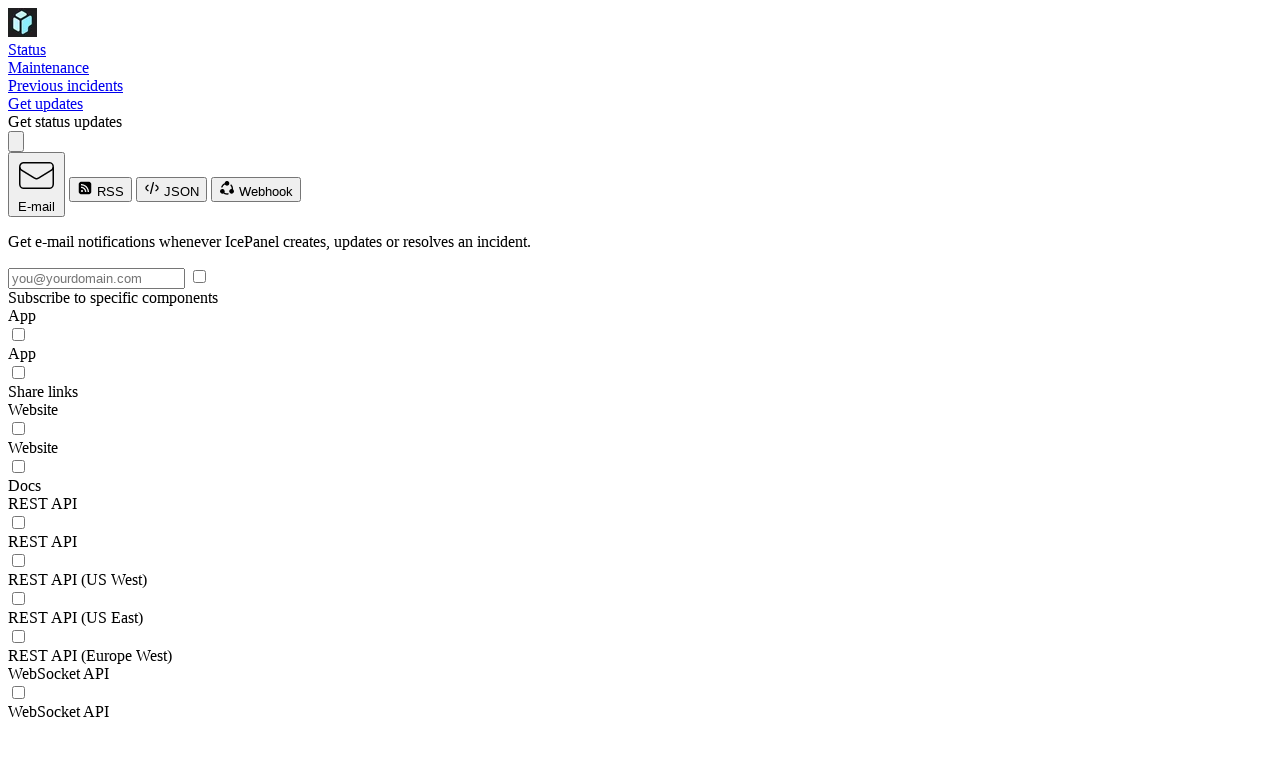

--- FILE ---
content_type: text/html; charset=utf-8
request_url: https://status.icepanel.io/
body_size: 53782
content:
<!DOCTYPE html>
<html class='h-full dark' lang='en' prefix='og: https://ogp.me/ns#'>
<head>
<meta content='text/html; charset=UTF-8' http-equiv='Content-Type'>
<meta charset='utf-8'>
<meta content='width=device-width, initial-scale=1, maximum-scale=1, user-scalable=no' id='viewport' name='viewport'>
<link href='https://cdnjs.betterstackcdn.com' rel='preconnect'>
<link href='https://cdnjs.betterstackcdn.com' rel='dns-prefetch'>
<link href='https://www.googletagmanager.com' rel='preconnect'>
<link href='https://www.googletagmanager.com' rel='dns-prefetch'>
<link href='https://plausible.io' rel='preconnect'>
<link href='https://plausible.io' rel='dns-prefetch'>
<link href='https://forms.hsforms.com' rel='preconnect'>
<link href='https://forms.hsforms.com' rel='dns-prefetch'>
<link href='https://js.hsforms.net' rel='preconnect'>
<link href='https://js.hsforms.net' rel='dns-prefetch'>
<link href='https://connect.facebook.net' rel='preconnect'>
<link href='https://connect.facebook.net' rel='dns-prefetch'>
<link href='https://static.ads-twitter.com' rel='preconnect'>
<link href='https://static.ads-twitter.com' rel='dns-prefetch'>
<link href='https://bat.bing.com' rel='preconnect'>
<link href='https://bat.bing.com' rel='dns-prefetch'>
<link href='https://snap.licdn.com' rel='preconnect'>
<link href='https://snap.licdn.com' rel='dns-prefetch'>
<link href='https://googleads.g.doubleclick.net' rel='preconnect'>
<link href='https://googleads.g.doubleclick.net' rel='dns-prefetch'>
<link href='https://analytics.twitter.com' rel='preconnect'>
<link href='https://analytics.twitter.com' rel='dns-prefetch'>
<link href='https://betterstackcdn.com' rel='preconnect'>
<link href='https://betterstackcdn.com' rel='dns-prefetch'>
<link href='https://uptime.betterstackcdn.com' rel='preconnect'>
<link href='https://uptime.betterstackcdn.com' rel='dns-prefetch'>

<title>
IcePanel status
</title>
<meta name="csrf-param" content="authenticity_token" />
<meta name="csrf-token" content="H6o6X6WNiUjseqrlyXC6sYdkMLn4u0k3QvyctEIi7QJW0yPKJxZRq_BsEgeUQeOIeg36lJMQBiy2N4_ZJgXqnQ" />

<link rel="icon" type="image/png" href="https://uptime.betterstackcdn.com/assets/status_pages_v2/favicons/operational-5a610d11.png" />
<meta content='website' property='og:type'>
<meta content='summary_large_image' name='twitter:card'>
<meta content='' property='og:url'>
<meta content='https://status.icepanel.io/assets/status_pages/og_operational-05cd8ea3.png' property='og:image'>
<meta content='https://status.icepanel.io/assets/status_pages/og_operational-05cd8ea3.png' name='twitter:image'>
<meta content='1200' property='og:image:width'>
<meta content='630' property='og:image:height'>
<meta content='IcePanel status' name='twitter:title'>
<meta content='IcePanel status' property='og:title'>
<meta content='Welcome to IcePanel status page for real-time and historical data on system performance.' property='og:description'>
<meta content='Welcome to IcePanel status page for real-time and historical data on system performance.' name='twitter:description'>
<meta content='no-cache' name='turbo-cache-control'>
<link href='https://status.icepanel.io/' rel='canonical'>

<link rel="preload" href="https://d1lppblt9t2x15.cloudfront.net/logos/afafa9aa64fe6473b51e176a718cc414.png" as="image" type="image/png">
<link rel="stylesheet" href="https://uptime.betterstackcdn.com/assets/public_status_pages-d5db9978.css" media="all" data-turbo-track="reload" />
<script type="importmap" data-turbo-track="reload" nonce="fed3680d1c0f15e3032bc7c786ab9d3f">{
  "imports": {
    "api/NaturalLanguageParserApi": "https://uptime.betterstackcdn.com/assets/api/NaturalLanguageParserApi-926e6072.js",
    "api/resourceGroup": "https://uptime.betterstackcdn.com/assets/api/resourceGroup-d2235eae.js",
    "application/billing": "https://uptime.betterstackcdn.com/assets/application/billing-8ce03c33.js",
    "application/clickable-rows": "https://uptime.betterstackcdn.com/assets/application/clickable-rows-2c30e21f.js",
    "application/cloudflare_oauth": "https://uptime.betterstackcdn.com/assets/application/cloudflare_oauth-abbe36d2.js",
    "application/csrf": "https://uptime.betterstackcdn.com/assets/application/csrf-28d75db2.js",
    "application/design": "https://uptime.betterstackcdn.com/assets/application/design-7ac114d7.js",
    "application/dismiss-onboarding": "https://uptime.betterstackcdn.com/assets/application/dismiss-onboarding-91abb61a.js",
    "application/dismiss-role-upgrade": "https://uptime.betterstackcdn.com/assets/application/dismiss-role-upgrade-7d4bb63d.js",
    "application/is_safari": "https://uptime.betterstackcdn.com/assets/application/is_safari-683b0c92.js",
    "application/native-webhook": "https://uptime.betterstackcdn.com/assets/application/native-webhook-82864d34.js",
    "application/status-indicator": "https://uptime.betterstackcdn.com/assets/application/status-indicator-8d0001ea.js",
    "application/textarea-autoexpand": "https://uptime.betterstackcdn.com/assets/application/textarea-autoexpand-fe08f6ad.js",
    "application/toggle": "https://uptime.betterstackcdn.com/assets/application/toggle-fe40abc8.js",
    "brand/recaptcha-submit": "https://uptime.betterstackcdn.com/assets/brand/recaptcha-submit-fce4ef92.js",
    "brand_controllers": "https://uptime.betterstackcdn.com/assets/brand_controllers/index-135de54e.js",
    "brand_controllers/recaptcha_controller": "https://uptime.betterstackcdn.com/assets/brand_controllers/recaptcha_controller-c11abefb.js",
    "brand_controllers/status_pages/response_times_chart_controller": "https://uptime.betterstackcdn.com/assets/brand_controllers/status_pages/response_times_chart_controller-99b35f2d.js",
    "brand_controllers/status_pages_v2/header_controller": "https://uptime.betterstackcdn.com/assets/brand_controllers/status_pages_v2/header_controller-70e27bde.js",
    "brand_controllers/status_pages_v2/sections_controller": "https://uptime.betterstackcdn.com/assets/brand_controllers/status_pages_v2/sections_controller-a9c1d0fd.js",
    "brand_controllers/status_pages_v2/subscribe_controller": "https://uptime.betterstackcdn.com/assets/brand_controllers/status_pages_v2/subscribe_controller-58764bf3.js",
    "channels/consumer": "https://uptime.betterstackcdn.com/assets/channels/consumer-888298bd.js",
    "channels": "https://uptime.betterstackcdn.com/assets/channels/index-ba170838.js",
    "common/adHocChecks": "https://uptime.betterstackcdn.com/assets/common/adHocChecks-f9bcf7b2.js",
    "common/async-intervals": "https://uptime.betterstackcdn.com/assets/common/async-intervals-d6693220.js",
    "common/autoscroll": "https://uptime.betterstackcdn.com/assets/common/autoscroll-c2697d9e.js",
    "common/button-groups": "https://uptime.betterstackcdn.com/assets/common/button-groups-f8f4b663.js",
    "common/cable": "https://uptime.betterstackcdn.com/assets/common/cable-5d66a67f.js",
    "common/copy": "https://uptime.betterstackcdn.com/assets/common/copy-f779142d.js",
    "common/data-disable-with-spinner": "https://uptime.betterstackcdn.com/assets/common/data-disable-with-spinner-b5c9def7.js",
    "common/drag-n-drop": "https://uptime.betterstackcdn.com/assets/common/drag-n-drop-1ecdef36.js",
    "common/html-tooltips": "https://uptime.betterstackcdn.com/assets/common/html-tooltips-a004f4fd.js",
    "common/misc": "https://uptime.betterstackcdn.com/assets/common/misc-c9b3f8c9.js",
    "common/posthog": "https://uptime.betterstackcdn.com/assets/common/posthog-dd52d5f5.js",
    "common/prefill_phone_number": "https://uptime.betterstackcdn.com/assets/common/prefill_phone_number-0ac54149.js",
    "common/railsSetup": "https://uptime.betterstackcdn.com/assets/common/railsSetup-bb3af95a.js",
    "common/rebind-components": "https://uptime.betterstackcdn.com/assets/common/rebind-components-d9aa55f4.js",
    "common/scroll-to": "https://uptime.betterstackcdn.com/assets/common/scroll-to-ae650a61.js",
    "common/theme": "https://uptime.betterstackcdn.com/assets/common/theme-cd0633ae.js",
    "common/time-distance": "https://uptime.betterstackcdn.com/assets/common/time-distance-1cac2a18.js",
    "common/timeago": "https://uptime.betterstackcdn.com/assets/common/timeago-92a49248.js",
    "common/tooltips": "https://uptime.betterstackcdn.com/assets/common/tooltips-71ae5a54.js",
    "common/turbo": "https://uptime.betterstackcdn.com/assets/common/turbo-e14cdefb.js",
    "common/turbo_betterstack": "https://uptime.betterstackcdn.com/assets/common/turbo_betterstack-905c441f.js",
    "common/useragent": "https://uptime.betterstackcdn.com/assets/common/useragent-11b606c0.js",
    "common_controllers/async/base_controller": "https://uptime.betterstackcdn.com/assets/common_controllers/async/base_controller-bd8ca858.js",
    "common_controllers/async/interval_controller": "https://uptime.betterstackcdn.com/assets/common_controllers/async/interval_controller-86f658f0.js",
    "common_controllers/async/sections_interval_controller": "https://uptime.betterstackcdn.com/assets/common_controllers/async/sections_interval_controller-7570ae8f.js",
    "common_controllers/dev_bar_controller": "https://uptime.betterstackcdn.com/assets/common_controllers/dev_bar_controller-084e417d.js",
    "common_controllers/dismissible_controller": "https://uptime.betterstackcdn.com/assets/common_controllers/dismissible_controller-71822f14.js",
    "common_controllers/header_controller": "https://uptime.betterstackcdn.com/assets/common_controllers/header_controller-f79fac0a.js",
    "common_controllers/img_onerror_controller": "https://uptime.betterstackcdn.com/assets/common_controllers/img_onerror_controller-96384ad3.js",
    "common_controllers/incident_update_controller": "https://uptime.betterstackcdn.com/assets/common_controllers/incident_update_controller-8e2c39a5.js",
    "common_controllers": "https://uptime.betterstackcdn.com/assets/common_controllers/index-21411fd6.js",
    "common_controllers/input_self_select_controller": "https://uptime.betterstackcdn.com/assets/common_controllers/input_self_select_controller-68c618f7.js",
    "common_controllers/modal_opener_controller": "https://uptime.betterstackcdn.com/assets/common_controllers/modal_opener_controller-8775b32e.js",
    "common_controllers/nav_toggle_controller": "https://uptime.betterstackcdn.com/assets/common_controllers/nav_toggle_controller-52a880a3.js",
    "common_controllers/pricing/period_controller": "https://uptime.betterstackcdn.com/assets/common_controllers/pricing/period_controller-c0290b39.js",
    "common_controllers/side_nav_controller": "https://uptime.betterstackcdn.com/assets/common_controllers/side_nav_controller-931f2144.js",
    "common_controllers/switch_tab_controller": "https://uptime.betterstackcdn.com/assets/common_controllers/switch_tab_controller-b955d54e.js",
    "common_controllers/timezone_controller": "https://uptime.betterstackcdn.com/assets/common_controllers/timezone_controller-2aa6e80a.js",
    "components/DatePicker": "https://uptime.betterstackcdn.com/assets/components/DatePicker-41eb04fb.js",
    "components/Dropdown": "https://uptime.betterstackcdn.com/assets/components/Dropdown-3bce07a4.js",
    "components/EmbedTimezoneSelect": "https://uptime.betterstackcdn.com/assets/components/EmbedTimezoneSelect-dbf5a030.js",
    "components/ExplainWithAi": "https://uptime.betterstackcdn.com/assets/components/ExplainWithAi-0046d3e3.js",
    "components/Modal": "https://uptime.betterstackcdn.com/assets/components/Modal-a13cd0fb.js",
    "components/NativeSelect": "https://uptime.betterstackcdn.com/assets/components/NativeSelect-06ecbd5e.js",
    "components/SideNavigation": "https://uptime.betterstackcdn.com/assets/components/SideNavigation-b49d54aa.js",
    "components/Tabs": "https://uptime.betterstackcdn.com/assets/components/Tabs-a4717f28.js",
    "components/ThemeSwitcher": "https://uptime.betterstackcdn.com/assets/components/ThemeSwitcher-f69ad1cd.js",
    "components/Toasts": "https://uptime.betterstackcdn.com/assets/components/Toasts-e28ced9d.js",
    "components/UserMenu": "https://uptime.betterstackcdn.com/assets/components/UserMenu-df162530.js",
    "components/WithSpinner": "https://uptime.betterstackcdn.com/assets/components/WithSpinner-00e644f3.js",
    "components/billing/BillableBadge": "https://uptime.betterstackcdn.com/assets/components/billing/BillableBadge-2619d140.js",
    "components/catalog/AttributeDropdown": "https://uptime.betterstackcdn.com/assets/components/catalog/AttributeDropdown-af7585ef.js",
    "components/catalog/EditableAttributeCell": "https://uptime.betterstackcdn.com/assets/components/catalog/EditableAttributeCell-7f0e3815.js",
    "components/catalog/EditableCell": "https://uptime.betterstackcdn.com/assets/components/catalog/EditableCell-1aa8709e.js",
    "components/catalog/ItemTag": "https://uptime.betterstackcdn.com/assets/components/catalog/ItemTag-1ded0d7a.js",
    "components/catalog/RecordEditor": "https://uptime.betterstackcdn.com/assets/components/catalog/RecordEditor-4ad93f32.js",
    "components/catalog/RelationEditor": "https://uptime.betterstackcdn.com/assets/components/catalog/RelationEditor-793df3ec.js",
    "components/catalog/RelationsList": "https://uptime.betterstackcdn.com/assets/components/catalog/RelationsList-cf5db039.js",
    "components/catalog/ValuesDropdown": "https://uptime.betterstackcdn.com/assets/components/catalog/ValuesDropdown-faeaaa8f.js",
    "components/catalog/catalogRecursion": "https://uptime.betterstackcdn.com/assets/components/catalog/catalogRecursion-f2ac856c.js",
    "components/charts/BarChart": "https://uptime.betterstackcdn.com/assets/components/charts/BarChart-11b2043a.js",
    "components/charts/DataTable": "https://uptime.betterstackcdn.com/assets/components/charts/DataTable-f5057ea6.js",
    "components/charts/HeatmapChart": "https://uptime.betterstackcdn.com/assets/components/charts/HeatmapChart-b15664c4.js",
    "components/charts/LineChart": "https://uptime.betterstackcdn.com/assets/components/charts/LineChart-179c28a1.js",
    "components/charts/PieChart": "https://uptime.betterstackcdn.com/assets/components/charts/PieChart-1f3b0773.js",
    "components/charts/ResponseTimesChart": "https://uptime.betterstackcdn.com/assets/components/charts/ResponseTimesChart-f7750446.js",
    "components/charts/theme": "https://uptime.betterstackcdn.com/assets/components/charts/theme-b15daa50.js",
    "components/charts/utils/formatTooltip": "https://uptime.betterstackcdn.com/assets/components/charts/utils/formatTooltip-74e396cc.js",
    "components/charts/utils/seriesFormat": "https://uptime.betterstackcdn.com/assets/components/charts/utils/seriesFormat-c1c924f9.js",
    "components/command_palette/CommandPalette": "https://uptime.betterstackcdn.com/assets/components/command_palette/CommandPalette-2711810a.js",
    "components/dev_bar/CopyImpersonateLink": "https://uptime.betterstackcdn.com/assets/components/dev_bar/CopyImpersonateLink-8104e45c.js",
    "components/forms/AsyncSelect": "https://uptime.betterstackcdn.com/assets/components/forms/AsyncSelect-54e0ffab.js",
    "components/forms/BasicForm": "https://uptime.betterstackcdn.com/assets/components/forms/BasicForm-0969fac1.js",
    "components/forms/ButtonDropdown": "https://uptime.betterstackcdn.com/assets/components/forms/ButtonDropdown-544ebda9.js",
    "components/forms/CopyOnClick": "https://uptime.betterstackcdn.com/assets/components/forms/CopyOnClick-7cae1ff3.js",
    "components/forms/DotsDropdown": "https://uptime.betterstackcdn.com/assets/components/forms/DotsDropdown-7c78ace3.js",
    "components/forms/HighlightedTextarea": "https://uptime.betterstackcdn.com/assets/components/forms/HighlightedTextarea-026b7bb3.js",
    "components/forms/IncidentTargetSelect": "https://uptime.betterstackcdn.com/assets/components/forms/IncidentTargetSelect-1a875897.js",
    "components/forms/IncomingWebhookForm": "https://uptime.betterstackcdn.com/assets/components/forms/IncomingWebhookForm-67206d37.js",
    "components/forms/Maintenance": "https://uptime.betterstackcdn.com/assets/components/forms/Maintenance-a50ae382.js",
    "components/forms/ModalOpeningButton": "https://uptime.betterstackcdn.com/assets/components/forms/ModalOpeningButton-aa128e05.js",
    "components/forms/PlaywrightArtifacts": "https://uptime.betterstackcdn.com/assets/components/forms/PlaywrightArtifacts-126391cc.js",
    "components/forms/PlaywrightRunner": "https://uptime.betterstackcdn.com/assets/components/forms/PlaywrightRunner-a57d736f.js",
    "components/forms/Select": "https://uptime.betterstackcdn.com/assets/components/forms/Select-ea5a36f1.js",
    "components/forms/TabBar": "https://uptime.betterstackcdn.com/assets/components/forms/TabBar-d84e5351.js",
    "components/forms/TimezoneSelect": "https://uptime.betterstackcdn.com/assets/components/forms/TimezoneSelect-4fe04f4d.js",
    "components/forms/Toggle": "https://uptime.betterstackcdn.com/assets/components/forms/Toggle-d176a74e.js",
    "components/forms/Tooltip": "https://uptime.betterstackcdn.com/assets/components/forms/Tooltip-ca488a62.js",
    "components/forms/escalation_policies/ConditionalPolicy": "https://uptime.betterstackcdn.com/assets/components/forms/escalation_policies/ConditionalPolicy-d6985ed1.js",
    "components/forms/escalation_policies/EscalationPolicies": "https://uptime.betterstackcdn.com/assets/components/forms/escalation_policies/EscalationPolicies-fc34be7d.js",
    "components/forms/escalation_policies/EscalationPolicy": "https://uptime.betterstackcdn.com/assets/components/forms/escalation_policies/EscalationPolicy-e75235ea.js",
    "components/forms/escalation_policies/EscalationPolicyStep": "https://uptime.betterstackcdn.com/assets/components/forms/escalation_policies/EscalationPolicyStep-4714d655.js",
    "components/forms/incoming_webhooks/Field": "https://uptime.betterstackcdn.com/assets/components/forms/incoming_webhooks/Field-68a57b25.js",
    "components/forms/incoming_webhooks/Rule": "https://uptime.betterstackcdn.com/assets/components/forms/incoming_webhooks/Rule-32001932.js",
    "components/forms/incoming_webhooks/Rules": "https://uptime.betterstackcdn.com/assets/components/forms/incoming_webhooks/Rules-be299b86.js",
    "components/forms/integrations/AlertChannelOption": "https://uptime.betterstackcdn.com/assets/components/forms/integrations/AlertChannelOption-567db75a.js",
    "components/forms/integrations/AlertOptions": "https://uptime.betterstackcdn.com/assets/components/forms/integrations/AlertOptions-a8a0236e.js",
    "components/forms/integrations/AlertOptionsIcon": "https://uptime.betterstackcdn.com/assets/components/forms/integrations/AlertOptionsIcon-d6e5bb67.js",
    "components/forms/microsoft_teams/EscalationType": "https://uptime.betterstackcdn.com/assets/components/forms/microsoft_teams/EscalationType-9fd4d9a8.js",
    "components/forms/microsoft_teams/IntegrationType": "https://uptime.betterstackcdn.com/assets/components/forms/microsoft_teams/IntegrationType-ddf138c9.js",
    "components/forms/microsoft_teams/ResourceOptions": "https://uptime.betterstackcdn.com/assets/components/forms/microsoft_teams/ResourceOptions-b5206742.js",
    "components/forms/on_call/OnCallShiftConfig": "https://uptime.betterstackcdn.com/assets/components/forms/on_call/OnCallShiftConfig-e52275d2.js",
    "components/forms/on_call/RespondersSelect": "https://uptime.betterstackcdn.com/assets/components/forms/on_call/RespondersSelect-d4201c05.js",
    "components/forms/on_call/TimePicker": "https://uptime.betterstackcdn.com/assets/components/forms/on_call/TimePicker-a5ce7d2e.js",
    "components/forms/on_call/WorkingTimes": "https://uptime.betterstackcdn.com/assets/components/forms/on_call/WorkingTimes-1bfee3f3.js",
    "components/forms/slack/IntegrationType": "https://uptime.betterstackcdn.com/assets/components/forms/slack/IntegrationType-10dc4439.js",
    "components/forms/slack/ResourceOptions": "https://uptime.betterstackcdn.com/assets/components/forms/slack/ResourceOptions-4f5e4ad2.js",
    "components/heartbeats/BarChart": "https://uptime.betterstackcdn.com/assets/components/heartbeats/BarChart-3fc6ca11.js",
    "components/heartbeats/ResponseChart": "https://uptime.betterstackcdn.com/assets/components/heartbeats/ResponseChart-e4e55e31.js",
    "components/incidents/IncidentsFilter": "https://uptime.betterstackcdn.com/assets/components/incidents/IncidentsFilter-7189f04a.js",
    "components/incidents/RegionalResponse": "https://uptime.betterstackcdn.com/assets/components/incidents/RegionalResponse-cb4061bb.js",
    "components": "https://uptime.betterstackcdn.com/assets/components/index-8369a5fe.js",
    "components/jira/DateField": "https://uptime.betterstackcdn.com/assets/components/jira/DateField-9e5c275e.js",
    "components/jira/DateTimeField": "https://uptime.betterstackcdn.com/assets/components/jira/DateTimeField-3cfdcad2.js",
    "components/jira/Form": "https://uptime.betterstackcdn.com/assets/components/jira/Form-bf03c471.js",
    "components/jira/IntegrationsField": "https://uptime.betterstackcdn.com/assets/components/jira/IntegrationsField-11410505.js",
    "components/jira/IssueTypeField": "https://uptime.betterstackcdn.com/assets/components/jira/IssueTypeField-f924fb99.js",
    "components/jira/IssuelinkField": "https://uptime.betterstackcdn.com/assets/components/jira/IssuelinkField-f98697e1.js",
    "components/jira/LabelsField": "https://uptime.betterstackcdn.com/assets/components/jira/LabelsField-5199cb8a.js",
    "components/jira/Modal": "https://uptime.betterstackcdn.com/assets/components/jira/Modal-1529c8cc.js",
    "components/jira/NumberField": "https://uptime.betterstackcdn.com/assets/components/jira/NumberField-60693e94.js",
    "components/jira/OptionField": "https://uptime.betterstackcdn.com/assets/components/jira/OptionField-803dcbf1.js",
    "components/jira/OptionsField": "https://uptime.betterstackcdn.com/assets/components/jira/OptionsField-3eb234fd.js",
    "components/jira/ParentField": "https://uptime.betterstackcdn.com/assets/components/jira/ParentField-0f94db16.js",
    "components/jira/ProjectField": "https://uptime.betterstackcdn.com/assets/components/jira/ProjectField-c300c05d.js",
    "components/jira/RelativeDateField": "https://uptime.betterstackcdn.com/assets/components/jira/RelativeDateField-73e7097d.js",
    "components/jira/RequestTypeField": "https://uptime.betterstackcdn.com/assets/components/jira/RequestTypeField-5ac2eebd.js",
    "components/jira/SaveButton": "https://uptime.betterstackcdn.com/assets/components/jira/SaveButton-32e7d082.js",
    "components/jira/SkeletonLoader": "https://uptime.betterstackcdn.com/assets/components/jira/SkeletonLoader-4d3ff6ff.js",
    "components/jira/StringField": "https://uptime.betterstackcdn.com/assets/components/jira/StringField-db9478ba.js",
    "components/jira/SummaryField": "https://uptime.betterstackcdn.com/assets/components/jira/SummaryField-e25261f0.js",
    "components/jira/SupportedAfterReinstallNotice": "https://uptime.betterstackcdn.com/assets/components/jira/SupportedAfterReinstallNotice-1e719fc2.js",
    "components/jira/UnsupportedFieldsNotice": "https://uptime.betterstackcdn.com/assets/components/jira/UnsupportedFieldsNotice-1ebfe394.js",
    "components/jira/UserField": "https://uptime.betterstackcdn.com/assets/components/jira/UserField-08b12e13.js",
    "components/jira/UsersField": "https://uptime.betterstackcdn.com/assets/components/jira/UsersField-c5d518a9.js",
    "components/linear/DependentField": "https://uptime.betterstackcdn.com/assets/components/linear/DependentField-6bb0f95d.js",
    "components/linear/IntegrationsField": "https://uptime.betterstackcdn.com/assets/components/linear/IntegrationsField-1d9725a1.js",
    "components/linear/Modal": "https://uptime.betterstackcdn.com/assets/components/linear/Modal-af7fa3be.js",
    "components/linear/SaveButton": "https://uptime.betterstackcdn.com/assets/components/linear/SaveButton-bdf2ab43.js",
    "components/linear/TriageAccountsTable": "https://uptime.betterstackcdn.com/assets/components/linear/TriageAccountsTable-6e91e4d1.js",
    "components/metadata/Form": "https://uptime.betterstackcdn.com/assets/components/metadata/Form-ee90bb3a.js",
    "components/metadata/KeySearchDropdown": "https://uptime.betterstackcdn.com/assets/components/metadata/KeySearchDropdown-13089f7d.js",
    "components/metadata/Table": "https://uptime.betterstackcdn.com/assets/components/metadata/Table-eb55b237.js",
    "components/metadata/ValueSearchDropdown": "https://uptime.betterstackcdn.com/assets/components/metadata/ValueSearchDropdown-55305837.js",
    "components/notifications/Dropdown": "https://uptime.betterstackcdn.com/assets/components/notifications/Dropdown-0d9b903e.js",
    "components/notifications/Item": "https://uptime.betterstackcdn.com/assets/components/notifications/Item-aec4f085.js",
    "components/playwright/TextLoader": "https://uptime.betterstackcdn.com/assets/components/playwright/TextLoader-d2b419ac.js",
    "components/public_status_pages/LanguageSelect": "https://uptime.betterstackcdn.com/assets/components/public_status_pages/LanguageSelect-dbf46138.js",
    "components/reporting/Chart": "https://uptime.betterstackcdn.com/assets/components/reporting/Chart-0ff3b068.js",
    "components/reporting/DateRangeSelector": "https://uptime.betterstackcdn.com/assets/components/reporting/DateRangeSelector-885452fb.js",
    "components/reporting/Filters": "https://uptime.betterstackcdn.com/assets/components/reporting/Filters-11482bc4.js",
    "components/reporting/KPIs": "https://uptime.betterstackcdn.com/assets/components/reporting/KPIs-7f9bf56b.js",
    "components/reporting/LineChart": "https://uptime.betterstackcdn.com/assets/components/reporting/LineChart-e9eb4a94.js",
    "components/reporting/MultiselectFilterInput": "https://uptime.betterstackcdn.com/assets/components/reporting/MultiselectFilterInput-6e57286f.js",
    "components/reporting/Table": "https://uptime.betterstackcdn.com/assets/components/reporting/Table-15c26d35.js",
    "components/reporting/TextFilterInput": "https://uptime.betterstackcdn.com/assets/components/reporting/TextFilterInput-85b7f109.js",
    "components/resource_groups/BulkEditHierarchySetter": "https://uptime.betterstackcdn.com/assets/components/resource_groups/BulkEditHierarchySetter-3acdfa63.js",
    "components/resource_groups/BulkEditModal": "https://uptime.betterstackcdn.com/assets/components/resource_groups/BulkEditModal-ec4ecb7f.js",
    "components/resource_groups/CreateGroupModal": "https://uptime.betterstackcdn.com/assets/components/resource_groups/CreateGroupModal-b995109d.js",
    "components/resource_groups/HeadlineSearch": "https://uptime.betterstackcdn.com/assets/components/resource_groups/HeadlineSearch-b07e9e48.js",
    "components/resource_groups/MoveToModal": "https://uptime.betterstackcdn.com/assets/components/resource_groups/MoveToModal-c8b6f04f.js",
    "components/resource_groups/OngoingIncidentBadge": "https://uptime.betterstackcdn.com/assets/components/resource_groups/OngoingIncidentBadge-ef9f1257.js",
    "components/resource_groups/RenameGroupModal": "https://uptime.betterstackcdn.com/assets/components/resource_groups/RenameGroupModal-4842a3d5.js",
    "components/resource_groups/ResourceGroup": "https://uptime.betterstackcdn.com/assets/components/resource_groups/ResourceGroup-a2310de7.js",
    "components/resource_groups/ResourceGroups": "https://uptime.betterstackcdn.com/assets/components/resource_groups/ResourceGroups-356941d9.js",
    "components/resource_groups/ResourceRow": "https://uptime.betterstackcdn.com/assets/components/resource_groups/ResourceRow-0c03607f.js",
    "components/resource_groups/SortDropdown": "https://uptime.betterstackcdn.com/assets/components/resource_groups/SortDropdown-a3aad279.js",
    "components/resource_groups/bulkEditOptions": "https://uptime.betterstackcdn.com/assets/components/resource_groups/bulkEditOptions-221d19b7.js",
    "components/resource_groups/resources_subscription": "https://uptime.betterstackcdn.com/assets/components/resource_groups/resources_subscription-1fee6074.js",
    "components/shared/DatePickerRangeSelector": "https://uptime.betterstackcdn.com/assets/components/shared/DatePickerRangeSelector-9a550d37.js",
    "components/shared/DateRangeSelector": "https://uptime.betterstackcdn.com/assets/components/shared/DateRangeSelector-bc05263d.js",
    "components/shared/SharedLabel": "https://uptime.betterstackcdn.com/assets/components/shared/SharedLabel-e267463e.js",
    "components/status_pages/LanguageSelect": "https://uptime.betterstackcdn.com/assets/components/status_pages/LanguageSelect-9cff14fd.js",
    "components/status_pages/MaintenanceDateRangePicker": "https://uptime.betterstackcdn.com/assets/components/status_pages/MaintenanceDateRangePicker-c3f310a3.js",
    "components/status_pages/MetadataFields": "https://uptime.betterstackcdn.com/assets/components/status_pages/MetadataFields-efcc7f1e.js",
    "components/stores/CatalogItemsStore": "https://uptime.betterstackcdn.com/assets/components/stores/CatalogItemsStore-a785eb3a.js",
    "components/stores/IncidentsFilterStore": "https://uptime.betterstackcdn.com/assets/components/stores/IncidentsFilterStore-5e9c60d4.js",
    "components/stores/JiraStore": "https://uptime.betterstackcdn.com/assets/components/stores/JiraStore-311853e8.js",
    "components/stores/LinearStore": "https://uptime.betterstackcdn.com/assets/components/stores/LinearStore-c7b3f3ee.js",
    "components/stores/MainStore": "https://uptime.betterstackcdn.com/assets/components/stores/MainStore-d7c378f4.js",
    "components/stores/PermanentStore": "https://uptime.betterstackcdn.com/assets/components/stores/PermanentStore-1c248110.js",
    "components/stores/ReportingStore": "https://uptime.betterstackcdn.com/assets/components/stores/ReportingStore-36aa0b1b.js",
    "components/stores/ResourceSearchStore": "https://uptime.betterstackcdn.com/assets/components/stores/ResourceSearchStore-37f97366.js",
    "components/stores/ResponseTimesStore": "https://uptime.betterstackcdn.com/assets/components/stores/ResponseTimesStore-ffb5c941.js",
    "components/stores/ToastStore": "https://uptime.betterstackcdn.com/assets/components/stores/ToastStore-b53118d8.js",
    "components/stores": "https://uptime.betterstackcdn.com/assets/components/stores/index-b3d0d0bb.js",
    "composables/useCollapseHeight": "https://uptime.betterstackcdn.com/assets/composables/useCollapseHeight-e6e00879.js",
    "composables/useCommand": "https://uptime.betterstackcdn.com/assets/composables/useCommand-f641d0aa.js",
    "composables/useHotkey": "https://uptime.betterstackcdn.com/assets/composables/useHotkey-83c7a764.js",
    "composables/useSetCommandPaletteHierarchy": "https://uptime.betterstackcdn.com/assets/composables/useSetCommandPaletteHierarchy-270e206c.js",
    "composables/useTheme": "https://uptime.betterstackcdn.com/assets/composables/useTheme-c61ff471.js",
    "controllers/accordion_controller": "https://uptime.betterstackcdn.com/assets/controllers/accordion_controller-c1b40c9d.js",
    "controllers/admin/accounting_controller": "https://uptime.betterstackcdn.com/assets/controllers/admin/accounting_controller-670ca7d9.js",
    "controllers/billable_link_controller": "https://uptime.betterstackcdn.com/assets/controllers/billable_link_controller-69ead649.js",
    "controllers/command_controller": "https://uptime.betterstackcdn.com/assets/controllers/command_controller-22dd7106.js",
    "controllers/command_palette_controller": "https://uptime.betterstackcdn.com/assets/controllers/command_palette_controller-99e0954f.js",
    "controllers/command_palette_hierarchy_controller": "https://uptime.betterstackcdn.com/assets/controllers/command_palette_hierarchy_controller-f9e567b8.js",
    "controllers/comment-form-autofocus_controller": "https://uptime.betterstackcdn.com/assets/controllers/comment-form-autofocus_controller-33738f83.js",
    "controllers/comment_mentions_controller": "https://uptime.betterstackcdn.com/assets/controllers/comment_mentions_controller-30b74313.js",
    "controllers/conditional_forms_controller": "https://uptime.betterstackcdn.com/assets/controllers/conditional_forms_controller-c8ae271f.js",
    "controllers/dismissible_onboarding_message_controller": "https://uptime.betterstackcdn.com/assets/controllers/dismissible_onboarding_message_controller-109f5c05.js",
    "controllers/draft_controller": "https://uptime.betterstackcdn.com/assets/controllers/draft_controller-dc78cc23.js",
    "controllers/dropdown_controller": "https://uptime.betterstackcdn.com/assets/controllers/dropdown_controller-551b6539.js",
    "controllers/endpoints/environment_variables_controller": "https://uptime.betterstackcdn.com/assets/controllers/endpoints/environment_variables_controller-db44353b.js",
    "controllers/endpoints/form_controller": "https://uptime.betterstackcdn.com/assets/controllers/endpoints/form_controller-302584a8.js",
    "controllers/endpoints/request_headers_controller": "https://uptime.betterstackcdn.com/assets/controllers/endpoints/request_headers_controller-59cebb62.js",
    "controllers/escalations/escalate_to_controller": "https://uptime.betterstackcdn.com/assets/controllers/escalations/escalate_to_controller-460811da.js",
    "controllers/escalations/policy_controller": "https://uptime.betterstackcdn.com/assets/controllers/escalations/policy_controller-5f1edb2f.js",
    "controllers/front_chat_controller": "https://uptime.betterstackcdn.com/assets/controllers/front_chat_controller-20164701.js",
    "controllers/full_height_iframe_controller": "https://uptime.betterstackcdn.com/assets/controllers/full_height_iframe_controller-0f9d356b.js",
    "controllers/hotkeys_controller": "https://uptime.betterstackcdn.com/assets/controllers/hotkeys_controller-2c83143e.js",
    "controllers/incident_updates_controller": "https://uptime.betterstackcdn.com/assets/controllers/incident_updates_controller-80fa0730.js",
    "controllers/incidents/ai_summary_controller": "https://uptime.betterstackcdn.com/assets/controllers/incidents/ai_summary_controller-9cecbf0e.js",
    "controllers/incidents/attachments_controller": "https://uptime.betterstackcdn.com/assets/controllers/incidents/attachments_controller-7c45331b.js",
    "controllers/incidents/comment_controller": "https://uptime.betterstackcdn.com/assets/controllers/incidents/comment_controller-569fb5a9.js",
    "controllers/incidents/list_actions_controller": "https://uptime.betterstackcdn.com/assets/controllers/incidents/list_actions_controller-dacd9359.js",
    "controllers/incidents/live_timer_controller": "https://uptime.betterstackcdn.com/assets/controllers/incidents/live_timer_controller-f877a44c.js",
    "controllers/incidents/manual_controller": "https://uptime.betterstackcdn.com/assets/controllers/incidents/manual_controller-d8e37c4b.js",
    "controllers/incidents/stat_report_controller": "https://uptime.betterstackcdn.com/assets/controllers/incidents/stat_report_controller-0aa53eaa.js",
    "controllers/incidents/target_controller": "https://uptime.betterstackcdn.com/assets/controllers/incidents/target_controller-88b9741e.js",
    "controllers": "https://uptime.betterstackcdn.com/assets/controllers/index-5558ecbf.js",
    "controllers/integrations/call_routings_controller": "https://uptime.betterstackcdn.com/assets/controllers/integrations/call_routings_controller-76470908.js",
    "controllers/integrations/email_controller": "https://uptime.betterstackcdn.com/assets/controllers/integrations/email_controller-d27d1966.js",
    "controllers/integrations/heroku_controller": "https://uptime.betterstackcdn.com/assets/controllers/integrations/heroku_controller-5e2927f3.js",
    "controllers/integrations/incidents_controller": "https://uptime.betterstackcdn.com/assets/controllers/integrations/incidents_controller-3f05ed27.js",
    "controllers/link_controller": "https://uptime.betterstackcdn.com/assets/controllers/link_controller-a8d7ca24.js",
    "controllers/marketing_banner_controller": "https://uptime.betterstackcdn.com/assets/controllers/marketing_banner_controller-c0b5f965.js",
    "controllers/marketing_banners_controller": "https://uptime.betterstackcdn.com/assets/controllers/marketing_banners_controller-6ec0a670.js",
    "controllers/mentions_controller": "https://uptime.betterstackcdn.com/assets/controllers/mentions_controller-d92094cb.js",
    "controllers/menu_controller": "https://uptime.betterstackcdn.com/assets/controllers/menu_controller-e3d8b952.js",
    "controllers/metadata/form_controller": "https://uptime.betterstackcdn.com/assets/controllers/metadata/form_controller-d50ae890.js",
    "controllers/native_webhooks/headers_template_controller": "https://uptime.betterstackcdn.com/assets/controllers/native_webhooks/headers_template_controller-a9b3bc1d.js",
    "controllers/notification_toast_controller": "https://uptime.betterstackcdn.com/assets/controllers/notification_toast_controller-88a2bbc7.js",
    "controllers/notification_toasts_controller": "https://uptime.betterstackcdn.com/assets/controllers/notification_toasts_controller-683f7f93.js",
    "controllers/onboarding_checklist_controller": "https://uptime.betterstackcdn.com/assets/controllers/onboarding_checklist_controller-f06be1f7.js",
    "controllers/oncalls/calendar_controller": "https://uptime.betterstackcdn.com/assets/controllers/oncalls/calendar_controller-21567f50.js",
    "controllers/oncalls/calendar_edit_base_controller": "https://uptime.betterstackcdn.com/assets/controllers/oncalls/calendar_edit_base_controller-38085d3d.js",
    "controllers/oncalls/calendar_edit_current_controller": "https://uptime.betterstackcdn.com/assets/controllers/oncalls/calendar_edit_current_controller-860bbead.js",
    "controllers/oncalls/calendar_edit_preview_controller": "https://uptime.betterstackcdn.com/assets/controllers/oncalls/calendar_edit_preview_controller-97d3a493.js",
    "controllers/oncalls/calendar_show_controller": "https://uptime.betterstackcdn.com/assets/controllers/oncalls/calendar_show_controller-60e8332d.js",
    "controllers/oncalls/lookup_controller": "https://uptime.betterstackcdn.com/assets/controllers/oncalls/lookup_controller-4bb1da65.js",
    "controllers/oncalls/overview_calendar_controller": "https://uptime.betterstackcdn.com/assets/controllers/oncalls/overview_calendar_controller-fb2514e2.js",
    "controllers/oncalls/select_controller": "https://uptime.betterstackcdn.com/assets/controllers/oncalls/select_controller-b3c4fc51.js",
    "controllers/pluralize_select_options_controller": "https://uptime.betterstackcdn.com/assets/controllers/pluralize_select_options_controller-00dd2eea.js",
    "controllers/resources/summary_interval_controller": "https://uptime.betterstackcdn.com/assets/controllers/resources/summary_interval_controller-2626397b.js",
    "controllers/reveal_controller": "https://uptime.betterstackcdn.com/assets/controllers/reveal_controller-b8508bac.js",
    "controllers/search/base_controller": "https://uptime.betterstackcdn.com/assets/controllers/search/base_controller-6f253b45.js",
    "controllers/select_all_controller": "https://uptime.betterstackcdn.com/assets/controllers/select_all_controller-5d93f8ce.js",
    "controllers/short-time-distance_controller": "https://uptime.betterstackcdn.com/assets/controllers/short-time-distance_controller-a841e95e.js",
    "controllers/status_pages/draggable_resource_controller": "https://uptime.betterstackcdn.com/assets/controllers/status_pages/draggable_resource_controller-951b7686.js",
    "controllers/status_pages/form_controller": "https://uptime.betterstackcdn.com/assets/controllers/status_pages/form_controller-6700cb75.js",
    "controllers/status_pages/password_protection_controller": "https://uptime.betterstackcdn.com/assets/controllers/status_pages/password_protection_controller-2c6ef0cc.js",
    "controllers/status_pages/section_controller": "https://uptime.betterstackcdn.com/assets/controllers/status_pages/section_controller-7e229c16.js",
    "controllers/status_pages/sections_controller": "https://uptime.betterstackcdn.com/assets/controllers/status_pages/sections_controller-4f0142d2.js",
    "controllers/status_pages/subscribers_upload_controller": "https://uptime.betterstackcdn.com/assets/controllers/status_pages/subscribers_upload_controller-e9175fab.js",
    "controllers/status_pages/translation_controller": "https://uptime.betterstackcdn.com/assets/controllers/status_pages/translation_controller-e54e958e.js",
    "controllers/stop_propagation_controller": "https://uptime.betterstackcdn.com/assets/controllers/stop_propagation_controller-f6a102b3.js",
    "controllers/submit_with_cmd_enter_controller": "https://uptime.betterstackcdn.com/assets/controllers/submit_with_cmd_enter_controller-3877d8a0.js",
    "controllers/tabs_controller": "https://uptime.betterstackcdn.com/assets/controllers/tabs_controller-5ae5f0b8.js",
    "controllers/toast_controller": "https://uptime.betterstackcdn.com/assets/controllers/toast_controller-bfb35165.js",
    "controllers/transition_controller": "https://uptime.betterstackcdn.com/assets/controllers/transition_controller-8cb6ba80.js",
    "controllers/users/add_controller": "https://uptime.betterstackcdn.com/assets/controllers/users/add_controller-bdfb6616.js",
    "controllers/vue_select_rebind_controller": "https://uptime.betterstackcdn.com/assets/controllers/vue_select_rebind_controller-522fb913.js",
    "entrypoints/application": "https://uptime.betterstackcdn.com/assets/entrypoints/application-996b9d80.js",
    "entrypoints/mobile": "https://uptime.betterstackcdn.com/assets/entrypoints/mobile-fa0f4d73.js",
    "entrypoints/playwright": "https://uptime.betterstackcdn.com/assets/entrypoints/playwright-83a2a733.js",
    "entrypoints/status_page": "https://uptime.betterstackcdn.com/assets/entrypoints/status_page-3595ea41.js",
    "entrypoints/status_page_v2": "https://uptime.betterstackcdn.com/assets/entrypoints/status_page_v2-45ed90ec.js",
    "helpers/update_status_indicators": "https://uptime.betterstackcdn.com/assets/helpers/update_status_indicators-bd8fcfe3.js",
    "initializers/unload": "https://uptime.betterstackcdn.com/assets/initializers/unload-53f18026.js",
    "mobile/data-disable-with-spinner": "https://uptime.betterstackcdn.com/assets/mobile/data-disable-with-spinner-d8f1ae50.js",
    "mobile_controllers/ButtonBridgeComponent": "https://uptime.betterstackcdn.com/assets/mobile_controllers/ButtonBridgeComponent-20cb8e18.js",
    "mobile_controllers/NotificationSettingsBridgeComponent": "https://uptime.betterstackcdn.com/assets/mobile_controllers/NotificationSettingsBridgeComponent-1414149d.js",
    "mobile_controllers/NotificationsBridgeComponent": "https://uptime.betterstackcdn.com/assets/mobile_controllers/NotificationsBridgeComponent-a91f8df4.js",
    "mobile_controllers/SoundPickerBridgeComponent": "https://uptime.betterstackcdn.com/assets/mobile_controllers/SoundPickerBridgeComponent-a0f36a2d.js",
    "mobile_controllers/current_organization_controller": "https://uptime.betterstackcdn.com/assets/mobile_controllers/current_organization_controller-e5df788d.js",
    "mobile_controllers/event_bridge_controller": "https://uptime.betterstackcdn.com/assets/mobile_controllers/event_bridge_controller-e61fc9fe.js",
    "mobile_controllers/incident_heading_controller": "https://uptime.betterstackcdn.com/assets/mobile_controllers/incident_heading_controller-ee948484.js",
    "mobile_controllers": "https://uptime.betterstackcdn.com/assets/mobile_controllers/index-f3a6c44f.js",
    "mobile_controllers/mobile_visibility_refresh_controller": "https://uptime.betterstackcdn.com/assets/mobile_controllers/mobile_visibility_refresh_controller-fe933c12.js",
    "mobile_controllers/oncall_calendar_controller": "https://uptime.betterstackcdn.com/assets/mobile_controllers/oncall_calendar_controller-3139bb0f.js",
    "routes": "https://uptime.betterstackcdn.com/assets/routes-5d99a54e.js",
    "services/Featurable": "https://uptime.betterstackcdn.com/assets/services/Featurable-deec9eb6.js",
    "services/ModalManager": "https://uptime.betterstackcdn.com/assets/services/ModalManager-c83aba72.js",
    "services/ResourceTypePluralizer": "https://uptime.betterstackcdn.com/assets/services/ResourceTypePluralizer-3a006889.js",
    "services/ThemeSwitcher": "https://uptime.betterstackcdn.com/assets/services/ThemeSwitcher-00c28974.js",
    "services/Tracking": "https://uptime.betterstackcdn.com/assets/services/Tracking-6c582af4.js",
    "services/command_palette/CommandIndexWorker": "https://uptime.betterstackcdn.com/assets/services/command_palette/CommandIndexWorker-be6dc2db.js",
    "services/command_palette/Commands": "https://uptime.betterstackcdn.com/assets/services/command_palette/Commands-52c54197.js",
    "services/command_palette/CommandsManager": "https://uptime.betterstackcdn.com/assets/services/command_palette/CommandsManager-ca23bf01.js",
    "services/command_palette/HotkeyManager": "https://uptime.betterstackcdn.com/assets/services/command_palette/HotkeyManager-7f2bc944.js",
    "timezones": "https://uptime.betterstackcdn.com/assets/timezones-f6477adb.js",
    "utils/RangeTimestamp": "https://uptime.betterstackcdn.com/assets/utils/RangeTimestamp-b894ab79.js",
    "utils/RelativeTimestamp": "https://uptime.betterstackcdn.com/assets/utils/RelativeTimestamp-12ddcb4b.js",
    "utils/aggregators": "https://uptime.betterstackcdn.com/assets/utils/aggregators-ad65454a.js",
    "utils/browser": "https://uptime.betterstackcdn.com/assets/utils/browser-19f53a90.js",
    "utils/capitalize": "https://uptime.betterstackcdn.com/assets/utils/capitalize-2decce8e.js",
    "utils/chartTooltipPosition": "https://uptime.betterstackcdn.com/assets/utils/chartTooltipPosition-562768c3.js",
    "utils/date": "https://uptime.betterstackcdn.com/assets/utils/date-c4861ea7.js",
    "utils/endpointAvailability": "https://uptime.betterstackcdn.com/assets/utils/endpointAvailability-36d765be.js",
    "utils/escapeHtml": "https://uptime.betterstackcdn.com/assets/utils/escapeHtml-7adf1938.js",
    "utils/fetchJson": "https://uptime.betterstackcdn.com/assets/utils/fetchJson-0741d12c.js",
    "utils/formatters": "https://uptime.betterstackcdn.com/assets/utils/formatters-4af119c9.js",
    "utils/highlight": "https://uptime.betterstackcdn.com/assets/utils/highlight-d80fdeb1.js",
    "utils/hotkeyLabel": "https://uptime.betterstackcdn.com/assets/utils/hotkeyLabel-f13f1fb9.js",
    "utils/isTouchDevice": "https://uptime.betterstackcdn.com/assets/utils/isTouchDevice-11f892bd.js",
    "utils/mouse-events": "https://uptime.betterstackcdn.com/assets/utils/mouse-events-3899f7ca.js",
    "utils/naturalLanguageTimeParser": "https://uptime.betterstackcdn.com/assets/utils/naturalLanguageTimeParser-e1f49d00.js",
    "utils/permissions": "https://uptime.betterstackcdn.com/assets/utils/permissions-20d5c174.js",
    "utils/queryParams": "https://uptime.betterstackcdn.com/assets/utils/queryParams-0114b5ac.js",
    "utils/quoteattr": "https://uptime.betterstackcdn.com/assets/utils/quoteattr-3b4035f3.js",
    "utils/timeago": "https://uptime.betterstackcdn.com/assets/utils/timeago-31543ada.js",
    "utils/timestampToDayjs": "https://uptime.betterstackcdn.com/assets/utils/timestampToDayjs-c0543c06.js",
    "utils/timezone": "https://uptime.betterstackcdn.com/assets/utils/timezone-9e89b32f.js",
    "utils/timezoneCities": "https://uptime.betterstackcdn.com/assets/utils/timezoneCities-6f38d1e2.js",
    "utils/waitForElement": "https://uptime.betterstackcdn.com/assets/utils/waitForElement-f81969e0.js",
    "vendor/domurl@2.3.4": "https://uptime.betterstackcdn.com/assets/vendor/domurl@2.3.4-12f85afd.js",
    "vendor/floating-vue@5.2.0": "https://uptime.betterstackcdn.com/assets/vendor/floating-vue@5.2.0-1b1d689f.js",
    "vendor/highcharts@10.3.3": "https://uptime.betterstackcdn.com/assets/vendor/highcharts@10.3.3-dd982778.js",
    "vendor/lodash@4.17.21": "https://uptime.betterstackcdn.com/assets/vendor/lodash@4.17.21-b7930794.js",
    "vendor/moment-precise-range@1.3.0": "https://uptime.betterstackcdn.com/assets/vendor/moment-precise-range@1.3.0-b3a69ce3.js",
    "vendor/moment-timezone-with-data-10-year-range@0.5.45": "https://uptime.betterstackcdn.com/assets/vendor/moment-timezone-with-data-10-year-range@0.5.45-4c7bcd17.js",
    "vendor/pinia@2.1.7": "https://uptime.betterstackcdn.com/assets/vendor/pinia@2.1.7-1b23d546.js",
    "vendor/pinia@2.1.7.prod": "https://uptime.betterstackcdn.com/assets/vendor/pinia@2.1.7.prod-15b72c59.js",
    "vendor/pinia@3.0.0": "https://uptime.betterstackcdn.com/assets/vendor/pinia@3.0.0-091322bb.js",
    "vendor/pinia@3.0.0.prod": "https://uptime.betterstackcdn.com/assets/vendor/pinia@3.0.0.prod-5f647c9f.js",
    "vendor/primevue@4.0.7": "https://uptime.betterstackcdn.com/assets/vendor/primevue@4.0.7-8d6da055.js",
    "vendor/sentry-vue@10.30.0": "https://uptime.betterstackcdn.com/assets/vendor/sentry-vue@10.30.0-a490fdd5.js",
    "vendor/turbo-rails@8.0.4": "https://uptime.betterstackcdn.com/assets/vendor/turbo-rails@8.0.4-7b4b9ac0.js",
    "vendor/tzdb": "https://uptime.betterstackcdn.com/assets/vendor/tzdb-99ea9c01.js",
    "vendor/vueform-multiselect@2.6.10": "https://uptime.betterstackcdn.com/assets/vendor/vueform-multiselect@2.6.10-73a98ead.js",
    "vue": "https://cdnjs.betterstackcdn.com/vue@3.5.13/dist/vue.esm-browser.prod.js",
    "pinia": "https://uptime.betterstackcdn.com/assets/vendor/pinia@3.0.0.prod-5f647c9f.js",
    "@hotwired/stimulus": "https://uptime.betterstackcdn.com/assets/stimulus.min-b085ebf5.js",
    "@hotwired/stimulus-loading": "https://uptime.betterstackcdn.com/assets/stimulus-loading-e67229e5.js",
    "vue-turbolinks": "https://cdnjs.betterstackcdn.com/vue-turbolinks@2.2.2/index.js",
    "@rails/actioncable": "https://cdnjs.betterstackcdn.com/@rails/actioncable@8.0/app/assets/javascripts/actioncable.esm.js",
    "@hotwired/turbo-rails": "https://uptime.betterstackcdn.com/assets/vendor/turbo-rails@8.0.4-7b4b9ac0.js",
    "@hotwired/hotwire-native-bridge": "https://cdnjs.betterstackcdn.com/@hotwired/hotwire-native-bridge@1.0.0/dist/hotwire-native-bridge.js",
    "@sentry/vue": "https://uptime.betterstackcdn.com/assets/vendor/sentry-vue@10.30.0-a490fdd5.js",
    "@headlessui/vue": "https://cdnjs.betterstackcdn.com/@headlessui/vue@1.7.4/dist/headlessui.esm.js",
    "primevue": "https://uptime.betterstackcdn.com/assets/vendor/primevue@4.0.7-8d6da055.js",
    "heroicons/solid/": "https://cdnjs.betterstackcdn.com/@heroicons/vue@2.0.13/20/solid/esm/",
    "vueform-multiselect": "https://uptime.betterstackcdn.com/assets/vendor/vueform-multiselect@2.6.10-73a98ead.js",
    "@floating-ui/dom": "https://cdnjs.betterstackcdn.com/@floating-ui/dom@1.4.4/dist/floating-ui.dom.browser.min.mjs",
    "@floating-ui/core": "https://cdnjs.betterstackcdn.com/@floating-ui/core@1.3.1/dist/floating-ui.core.browser.min.mjs",
    "floating-vue": "https://uptime.betterstackcdn.com/assets/vendor/floating-vue@5.2.0-1b1d689f.js",
    "sortablejs": "https://cdnjs.betterstackcdn.com/sortablejs@1.10.1/modular/sortable.core.esm.js",
    "vue-draggable": "https://cdnjs.betterstackcdn.com/vuedraggable@4.1.0/src/vuedraggable.js",
    "lodash": "https://uptime.betterstackcdn.com/assets/vendor/lodash@4.17.21-b7930794.js",
    "lodash/throttle": "https://cdnjs.betterstackcdn.com/lodash-es@4.17.21/throttle",
    "domurl": "https://uptime.betterstackcdn.com/assets/vendor/domurl@2.3.4-12f85afd.js",
    "moment-precise-range-plugin": "https://uptime.betterstackcdn.com/assets/vendor/moment-precise-range@1.3.0-b3a69ce3.js",
    "moment-timezone": "https://uptime.betterstackcdn.com/assets/vendor/moment-timezone-with-data-10-year-range@0.5.45-4c7bcd17.js",
    "nanoevents": "https://cdnjs.betterstackcdn.com/nanoevents@7.0.1/index.js",
    "echarts": "https://cdnjs.betterstackcdn.com/echarts@5.4.0/dist/echarts.esm.min.js",
    "echarts/core": "https://cdnjs.betterstackcdn.com/echarts@5.4.0/dist/echarts.esm.min.js",
    "vue-echarts": "https://cdnjs.betterstackcdn.com/vue-echarts@6.6.1/dist/index.esm.min.js",
    "resize-detector": "https://cdnjs.betterstackcdn.com/resize-detector@0.3.0/esm/index.js",
    "vue-demi": "https://cdnjs.betterstackcdn.com/vue-demi@0.14.10/lib/index.mjs",
    "jquery": "https://cdnjs.betterstackcdn.com/jquery@3.5.0/dist/jquery.min.js",
    "js-cookie": "https://cdnjs.betterstackcdn.com/js-cookie@3.0.1/dist/js.cookie.min.mjs",
    "posthog-js": "https://cdnjs.betterstackcdn.com/posthog-js@1.64.0/dist/es.js",
    "el-transition": "https://cdnjs.betterstackcdn.com/el-transition@0.0.7/index.js",
    "timeago.js": "https://cdnjs.betterstackcdn.com/timeago.js@4.0.2/esm/index.js",
    "dayjs": "https://cdnjs.betterstackcdn.com/dayjs@1.11.7/esm/index.js",
    "dayjs/": "https://cdnjs.betterstackcdn.com/dayjs@1.11.7/esm/",
    "dayjs/plugin/customParseFormat.js": "https://cdnjs.betterstackcdn.com/dayjs@1.11.7/esm/plugin/customParseFormat/index.js",
    "dayjs/plugin/quarterOfYear.js": "https://cdnjs.betterstackcdn.com/dayjs@1.11.7/esm/plugin/quarterOfYear/index.js",
    "dayjs/plugin/timezone.js": "https://cdnjs.betterstackcdn.com/dayjs@1.11.7/esm/plugin/timezone/index.js",
    "dayjs/plugin/utc.js": "https://cdnjs.betterstackcdn.com/dayjs@1.11.7/esm/plugin/utc/index.js",
    "@vvo/tzdb": "https://uptime.betterstackcdn.com/assets/vendor/tzdb-99ea9c01.js",
    "moment": "https://cdnjs.betterstackcdn.com/moment@2.29.4/dist/moment.js",
    "underscore/": "https://cdnjs.betterstackcdn.com/underscore@1.13.6/modules/",
    "uppy": "https://cdnjs.betterstackcdn.com/uppy@3.26.1/dist/uppy.min.mjs",
    "@yaireo/tagify": "https://cdnjs.betterstackcdn.com/@yaireo/tagify@4.17.8/dist/tagify.esm.js",
    "filesize": "https://cdnjs.betterstackcdn.com/filesize@10.1.2/dist/filesize.esm.min.js",
    "select2": "https://cdnjs.betterstackcdn.com/select2@4.0.13/dist/js/select2.min.js",
    "@fullcalendar/core": "https://cdnjs.betterstackcdn.com/@fullcalendar/core@6.1.14/index.js",
    "@fullcalendar/core/": "https://cdnjs.betterstackcdn.com/@fullcalendar/core@6.1.14/",
    "@fullcalendar/daygrid": "https://cdnjs.betterstackcdn.com/@fullcalendar/daygrid@6.1.14/index.js",
    "@fullcalendar/daygrid/": "https://cdnjs.betterstackcdn.com/@fullcalendar/daygrid@6.1.14/",
    "@fullcalendar/interaction": "https://cdnjs.betterstackcdn.com/@fullcalendar/interaction@6.1.14/index.js",
    "@fullcalendar/timegrid": "https://cdnjs.betterstackcdn.com/@fullcalendar/timegrid@6.1.14/index.js",
    "@fullcalendar/timeline/": "https://cdnjs.betterstackcdn.com/@fullcalendar/timeline@6.1.14/",
    "@fullcalendar/resource/": "https://cdnjs.betterstackcdn.com/@fullcalendar/resource@6.1.14/",
    "@fullcalendar/scrollgrid/": "https://cdnjs.betterstackcdn.com/@fullcalendar/scrollgrid@6.1.14/",
    "@fullcalendar/premium-common/": "https://cdnjs.betterstackcdn.com/@fullcalendar/premium-common@6.1.14/",
    "@fullcalendar/resource-timeline": "https://cdnjs.betterstackcdn.com/@fullcalendar/resource-timeline@6.1.14/index.js",
    "preact": "https://cdnjs.betterstackcdn.com/preact@10.22.0/dist/preact.mjs",
    "preact/compat": "https://cdnjs.betterstackcdn.com/preact@10.22.0/compat/dist/compat.mjs",
    "preact/hooks": "https://cdnjs.betterstackcdn.com/preact@10.22.0/hooks/dist/hooks.mjs",
    "bootstrap": "https://cdnjs.betterstackcdn.com/bootstrap@5.3.3/dist/js/bootstrap.bundle.min.js",
    "highcharts": "https://uptime.betterstackcdn.com/assets/vendor/highcharts@10.3.3-dd982778.js",
    "virtua": "https://cdnjs.betterstackcdn.com/virtua@0.39.0/lib/vue/index.mjs",
    "flexsearch": "https://cdnjs.betterstackcdn.com/flexsearch@0.7.43/dist/flexsearch.light.module.min.js"
  }
}</script>
<link rel="modulepreload" href="https://cdnjs.betterstackcdn.com/vue@3.5.13/dist/vue.esm-browser.prod.js" nonce="fed3680d1c0f15e3032bc7c786ab9d3f">
<link rel="modulepreload" href="https://uptime.betterstackcdn.com/assets/vendor/pinia@3.0.0.prod-5f647c9f.js" nonce="fed3680d1c0f15e3032bc7c786ab9d3f">
<link rel="modulepreload" href="https://cdnjs.betterstackcdn.com/vue-turbolinks@2.2.2/index.js" nonce="fed3680d1c0f15e3032bc7c786ab9d3f">

<script src="https://uptime.betterstackcdn.com/assets/es-module-shims.min-03900212.js" defer="defer" data-turbo-track="reload" nonce="fed3680d1c0f15e3032bc7c786ab9d3f"></script>
<script type="module" nonce="fed3680d1c0f15e3032bc7c786ab9d3f">
//<![CDATA[
import * as Sentry from '@sentry/vue'
Sentry.init({
  dsn: "https://ikoHVMNBDb1g7HoGPVXxTKij@s1612477.eu-nbg-1.betterstackdata.com/1",
  // Filter out default Vue integration - it will be added later when Vue apps are created
  integrations: (integrations) =>
    integrations.filter((integration) => integration.name !== "Vue").concat([
      Sentry.rewriteFramesIntegration(),
      Sentry.httpClientIntegration(),
      Sentry.contextLinesIntegration(),
    ]),
  ignoreErrors: ["ignore:service_returned_401", "No error message"],
  environment: "production",
  release: window.cfg.app_version,
  attachStacktrace: true,
  // tracesSampleRate: 0.1,
  // profilesSampleRate: 0.1,
  denyUrls: [
    /chat-assets\.frontapp\.com/i,
    // Browser extensions
    /^chrome-extension:\/\//,
    /^moz-extension:\/\//,
    /^safari-extension:\/\//,
    /^safari-web-extension:\/\//,
  ],
  beforeSend(event) {
    // Mark external dependencies as in_app: false
    if (event.exception?.values) {
      event.exception.values.forEach(exception => {
        if (exception.stacktrace?.frames) {
          exception.stacktrace.frames.forEach(frame => {
            // CDN dependencies (cdnjs.betterstackcdn.com)
            if (frame.filename && frame.filename.includes('cdnjs.betterstackcdn.com')) {
              frame.in_app = false;
            }
            // Vendor files (local vendor directory)
            else if (frame.filename && frame.filename.includes('/vendor/')) {
              frame.in_app = false;
            }
            // Everything else from our app (app/javascript/, routes.js) is in_app: true
            else {
              frame.in_app = true;
            }
          });
        }
      });
    }
    return event;
  },
});
window.Sentry = Sentry;



//]]>
</script><script type="module" nonce="fed3680d1c0f15e3032bc7c786ab9d3f">
//<![CDATA[
window.Sentry.setUser({
  ...(window.cfg.sentry_user || {}),
  locale: Intl.NumberFormat().resolvedOptions().locale,
})

//]]>
</script>
<script type="module" nonce="fed3680d1c0f15e3032bc7c786ab9d3f">import "entrypoints/status_page_v2"</script>
<script type="application/javascript" nonce="fed3680d1c0f15e3032bc7c786ab9d3f">
//<![CDATA[
if (!HTMLScriptElement?.supports?.('importmap')) {
  alert('Your browser is not supported. Please upgrade to a newer version of Chrome, Firefox, Safari or other modern browser.')
}

//]]>
</script>
<link as='font' crossorigin='true' href='https://uptime.betterstackcdn.com/fonts/Inter-Regular.woff2?v=3.12' rel='preload'>
<link as='font' crossorigin='true' href='https://uptime.betterstackcdn.com/fonts/Inter-Regular.woff?v=3.12' rel='preload'>
<link as='font' crossorigin='true' href='https://uptime.betterstackcdn.com/fonts/Inter-SemiBold.woff2?v=3.12' rel='preload'>
<link as='font' crossorigin='true' href='https://uptime.betterstackcdn.com/fonts/Inter-SemiBold.woff?v=3.12' rel='preload'>
<link as='font' crossorigin='true' href='https://uptime.betterstackcdn.com/fonts/Inter-Bold.woff2?v=3.12' rel='preload'>
<link as='font' crossorigin='true' href='https://uptime.betterstackcdn.com/fonts/Inter-Bold.woff?v=3.12' rel='preload'>
<link as='font' crossorigin='true' href='https://uptime.betterstackcdn.com/fonts/Inter-Medium.woff2?v=3.12' rel='preload'>
<link as='font' crossorigin='true' href='https://uptime.betterstackcdn.com/fonts/Inter-Medium.woff?v=3.12' rel='preload'>
<link href='https://uptime.betterstackcdn.com/fonts/Inter.css' rel='stylesheet'>

<link href='/index.json' rel='alternate' type='application/json'>
<link href='/feed' rel='alternate' title='RSS feed for incidents reported for IcePanel' type='application/rss+xml'>
<script type="application/javascript" nonce="fed3680d1c0f15e3032bc7c786ab9d3f">
//<![CDATA[
window.recaptchaLoaded = false
window.recaptchaSiteKey = "6Le07O8UAAAAAAYuK53L977QUmYExbW_QVfjSCi2"

function initialize_recaptcha() {
  if (!document.getElementById('recaptcha-wrapper')) return;
  if (document.getElementById('recaptcha-wrapper').childNodes.length === 0) {
    grecaptcha.render('recaptcha-wrapper', { sitekey: '6Le07O8UAAAAAAYuK53L977QUmYExbW_QVfjSCi2', size: 'invisible', callback: 'recaptcha_submit' })
    window.recaptchaAfterRender && window.recaptchaAfterRender('rendered')
  }
}

window.recaptcha_onload = function() {
  grecaptcha.ready(function() {
    initialize_recaptcha()
  })

  document.addEventListener('turbo:load', function() {
    window.recaptchaLoaded = false
  })
}


//]]>
</script>
<link rel="preload" href="https://status.icepanel.io/overview" as="fetch" crossorigin="anonymous">
<link rel="preload" href="https://status.icepanel.io/scheduled-maintenances" as="fetch" crossorigin="anonymous">
<link rel="preload" href="https://status.icepanel.io/sections" as="fetch" crossorigin="anonymous">
<link rel="preload" href="https://status.icepanel.io/updates" as="fetch" crossorigin="anonymous">
<script async='' src='https://www.googletagmanager.com/gtag/js?id=AW-10805602682'></script>
<script type="application/javascript" defer="defer" nonce="fed3680d1c0f15e3032bc7c786ab9d3f">
//<![CDATA[
window.dataLayer = window.dataLayer || [];
function gtag(){dataLayer.push(arguments);}
gtag('js', new Date());
gtag('config', 'AW-10805602682');
gtag('config', 'G-CM1E1N1Q4R');

if(false) {
  gtag('config', '');
}



//]]>
</script><script type="application/javascript" defer="defer" nonce="fed3680d1c0f15e3032bc7c786ab9d3f">
//<![CDATA[
document.addEventListener("turbo:load", function(event) {
  if (typeof ga === "function" && false) {
    ga("set", "location", event.detail.url);
    ga('clientTracker.send', 'pageview');
  }

  gtag('event', 'page_view', {
    'page_title': document.title,
    'page_location': event.detail.url
  });
});


//]]>
</script>
</head>

<body class='h-full overflow-x-hidden'>

<script type="application/javascript" nonce="fed3680d1c0f15e3032bc7c786ab9d3f">
//<![CDATA[
window.cfg = {"base_host":"uptime.betterstack.com","better_stack_url":"https://betterstack.com","uptime_url":"https://uptime.betterstack.com","logtail_url":"https://telemetry.betterstack.com","warehouse_url":"https://warehouse.betterstack.com","errors_url":"https://errors.betterstack.com","controller":"public_status_pages","action":"show","signed_in":false,"permissions":{},"user_email":null,"user_timezone":"America/Danmarkshavn","app_version":"b3df5e072dd53929abe8aa6ebd1a93f6a9af108e","environment":"production","theme":"system","organization_id":null,"sentry_user":{"ip_address":"3.15.17.64","timezone":"Eastern Time (US \u0026 Canada)"},"posthog":{"api_host":"https://t.betterstack.com","api_key":"phc_Tbfg4EiRsr5iefFoth2Y1Hi3sttTeLQ5RV5TLg4hL1W","related_domains":["betterstack.com","logtail.com"]},"ph_id":null,"app":"uptime","app_urls":{"logs":"https://telemetry.betterstack.com","betterstack":"https://betterstack.com"},"browser_timezone":null,"team_switcher_items":[],"organization_switcher_items":[],"admin_names":[],"status_page_design":"v2"};


//]]>
</script>
<svg class='hidden' style='display: none' xmlns='http://www.w3.org/2000/svg' xmlns:xlink='http://www.w3.org/1999/xlink'>
<symbol id='icon-operational'>
<svg xmlns="http://www.w3.org/2000/svg" id="root" class="text-statuspage-green" viewBox="0 0 19 18" fill="none">
<path fill-rule="evenodd" clip-rule="evenodd" d="M9.50005 16.2008C11.4096 16.2008 13.241 15.4422 14.5912 14.092C15.9415 12.7417 16.7 10.9103 16.7 9.00078C16.7 7.09122 15.9415 5.25987 14.5912 3.90961C13.241 2.55935 11.4096 1.80078 9.50005 1.80078C7.59049 1.80078 5.75914 2.55935 4.40888 3.90961C3.05862 5.25987 2.30005 7.09122 2.30005 9.00078C2.30005 10.9103 3.05862 12.7417 4.40888 14.092C5.75914 15.4422 7.59049 16.2008 9.50005 16.2008ZM12.8894 7.20888C12.9536 7.14766 13.005 7.07441 13.0408 6.99331C13.0766 6.91221 13.0961 6.82485 13.0981 6.73622C13.1002 6.64759 13.0848 6.55943 13.0527 6.47676C13.0207 6.3941 12.9727 6.31855 12.9115 6.25443C12.8503 6.19031 12.777 6.13888 12.6959 6.10307C12.6148 6.06727 12.5275 6.04778 12.4388 6.04573C12.3502 6.04369 12.262 6.05912 12.1794 6.09114C12.0967 6.12317 12.0212 6.17116 11.957 6.23238C10.6037 7.52551 9.41617 8.98176 8.42185 10.5677L7.05205 9.19878C6.99025 9.13246 6.91573 9.07927 6.83293 9.04238C6.75013 9.00549 6.66075 8.98565 6.57012 8.98405C6.47949 8.98245 6.38946 8.99912 6.30541 9.03307C6.22136 9.06702 6.14501 9.11755 6.08091 9.18165C6.01682 9.24574 5.96629 9.32209 5.93234 9.40614C5.89839 9.49019 5.88172 9.58022 5.88332 9.67085C5.88492 9.76148 5.90475 9.85087 5.94165 9.93367C5.97854 10.0165 6.03173 10.091 6.09805 10.1528L8.07805 12.1337C8.15136 12.207 8.24059 12.2625 8.33881 12.2958C8.43703 12.3291 8.5416 12.3393 8.64441 12.3256C8.74721 12.3119 8.84548 12.2748 8.93159 12.217C9.0177 12.1592 9.08934 12.0823 9.14095 11.9924C10.1547 10.2265 11.4171 8.61548 12.8894 7.20888Z" fill="currentColor"></path>
</svg>
</symbol>
<symbol id='icon-downtime'>
<svg xmlns="http://www.w3.org/2000/svg" id="root" class="text-statuspage-red" viewBox="0 0 19 18" fill="none">
<path fill-rule="evenodd" clip-rule="evenodd" d="M2.1875 9C2.1875 4.96125 5.46125 1.6875 9.5 1.6875C13.5387 1.6875 16.8125 4.96125 16.8125 9C16.8125 13.0387 13.5387 16.3125 9.5 16.3125C5.46125 16.3125 2.1875 13.0387 2.1875 9ZM9.5 6.1875C9.64918 6.1875 9.79226 6.24676 9.89775 6.35225C10.0032 6.45774 10.0625 6.60082 10.0625 6.75V9.5625C10.0625 9.71168 10.0032 9.85476 9.89775 9.96025C9.79226 10.0657 9.64918 10.125 9.5 10.125C9.35082 10.125 9.20774 10.0657 9.10225 9.96025C8.99676 9.85476 8.9375 9.71168 8.9375 9.5625V6.75C8.9375 6.60082 8.99676 6.45774 9.10225 6.35225C9.20774 6.24676 9.35082 6.1875 9.5 6.1875ZM9.5 12.375C9.64918 12.375 9.79226 12.3157 9.89775 12.2102C10.0032 12.1048 10.0625 11.9617 10.0625 11.8125C10.0625 11.6633 10.0032 11.5202 9.89775 11.4148C9.79226 11.3093 9.64918 11.25 9.5 11.25C9.35082 11.25 9.20774 11.3093 9.10225 11.4148C8.99676 11.5202 8.9375 11.6633 8.9375 11.8125C8.9375 11.9617 8.99676 12.1048 9.10225 12.2102C9.20774 12.3157 9.35082 12.375 9.5 12.375Z" fill="currentColor"></path>
</svg>
</symbol>
<symbol id='icon-degraded'>
<svg xmlns="http://www.w3.org/2000/svg" id="root" class="text-statuspage-yellow" viewBox="0 0 18 18" fill="none">
<path fill-rule="evenodd" clip-rule="evenodd" d="M1.6875 9C1.6875 4.96125 4.96125 1.6875 9 1.6875C13.0387 1.6875 16.3125 4.96125 16.3125 9C16.3125 13.0387 13.0387 16.3125 9 16.3125C4.96125 16.3125 1.6875 13.0387 1.6875 9ZM9 6.1875C9.14918 6.1875 9.29226 6.24676 9.39775 6.35225C9.50324 6.45774 9.5625 6.60082 9.5625 6.75V9.5625C9.5625 9.71168 9.50324 9.85476 9.39775 9.96025C9.29226 10.0657 9.14918 10.125 9 10.125C8.85082 10.125 8.70774 10.0657 8.60225 9.96025C8.49676 9.85476 8.4375 9.71168 8.4375 9.5625V6.75C8.4375 6.60082 8.49676 6.45774 8.60225 6.35225C8.70774 6.24676 8.85082 6.1875 9 6.1875ZM9 12.375C9.14918 12.375 9.29226 12.3157 9.39775 12.2102C9.50324 12.1048 9.5625 11.9617 9.5625 11.8125C9.5625 11.6633 9.50324 11.5202 9.39775 11.4148C9.29226 11.3093 9.14918 11.25 9 11.25C8.85082 11.25 8.70774 11.3093 8.60225 11.4148C8.49676 11.5202 8.4375 11.6633 8.4375 11.8125C8.4375 11.9617 8.49676 12.1048 8.60225 12.2102C8.70774 12.3157 8.85082 12.375 9 12.375Z" fill="currentColor"></path>
</svg>
</symbol>
<symbol id='icon-maintenance'>
<svg xmlns="http://www.w3.org/2000/svg" id="root" class="text-statuspage-blue stroke-white dark:stroke-statuspage-neutral-800" viewBox="0 0 18 18" fill="none">
<circle cx="8.5" cy="8" r="8" fill="currentColor"></circle>
<g clip-path="url(#clip0_351_22159)">
<path d="M6.62495 7.25092H7.74995V6.12592L6.43745 4.81342C6.85731 4.6129 7.32901 4.54747 7.78759 4.62616C8.24618 4.70484 8.6691 4.92375 8.99811 5.25276C9.32711 5.58177 9.54603 6.00469 9.62471 6.46327C9.70339 6.92186 9.63797 7.39356 9.43744 7.81342L11.6874 10.0634C11.8366 10.2126 11.9204 10.4149 11.9204 10.6259C11.9204 10.8369 11.8366 11.0392 11.6874 11.1884C11.5383 11.3376 11.3359 11.4214 11.1249 11.4214C10.914 11.4214 10.7116 11.3376 10.5624 11.1884L8.31245 8.93842C7.89258 9.13894 7.42088 9.20437 6.9623 9.12569C6.50371 9.04701 6.08079 8.82809 5.75178 8.49908C5.42278 8.17007 5.20386 7.74716 5.12518 7.28857C5.0465 6.82998 5.11192 6.35828 5.31245 5.93842L6.62495 7.25092Z" stroke-linecap="round" stroke-linejoin="round"></path>
</g>
<defs>
<clipPath id="clip0_351_22159">
<rect width="9" height="9" fill="white" transform="translate(4 3.5)"></rect>
</clipPath>
</defs>
</svg>
</symbol>
<symbol id='icon-not_monitored'>
<svg xmlns="http://www.w3.org/2000/svg" id="root" class="text-statuspage-neutral-80 dark:text-statuspage-neutral-500" viewBox="0 0 18 18" fill="none">
  <path d="M14.4498 9.00078C14.4498 12.0107 12.0098 14.4508 8.9998 14.4508C5.98985 14.4508 3.5498 12.0107 3.5498 9.00078C3.5498 5.99083 5.98985 3.55078 8.9998 3.55078C12.0098 3.55078 14.4498 5.99083 14.4498 9.00078Z" stroke="currentColor" stroke-width="3.5"></path>
</svg>
</symbol>
</svg>

<main class='h-full container mx-auto'>
<div class='md:hidden h-[50px]'></div>
<nav class='fixed top-0 z-30 w-full md:relative -mx-5 md:mx-0 pl-5 md:pl-0 py-4 flex justify-between items-center h-[50px] md:h-auto before:border-b before:border-statuspage-neutral-80/50 dark:before:border-statuspage-neutral-700 before:bg-white/80 dark:before:bg-statuspage-neutral-900/80 before:backdrop-blur-xs before:absolute before:inset-0 before:-z-10' data-controller='status-pages-v2--header'>
<a class='whitespace-nowrap transition active:scale-95 md:w-[200px]' href='https://icepanel.io' target='_blank'>
<img alt='IcePanel' class='max-h-[29px]' src='https://betterstackcdn.com/cdn-cgi/image/width=200,height=29,fit=contain,quality=,dpr=1,format=auto/https://d1lppblt9t2x15.cloudfront.net/logos/afafa9aa64fe6473b51e176a718cc414.png' srcset='https://betterstackcdn.com/cdn-cgi/image/width=200,height=29,fit=contain,quality=,dpr=1,format=auto/https://d1lppblt9t2x15.cloudfront.net/logos/afafa9aa64fe6473b51e176a718cc414.png, https://betterstackcdn.com/cdn-cgi/image/width=200,height=29,fit=contain,quality=,dpr=2,format=auto/https://d1lppblt9t2x15.cloudfront.net/logos/afafa9aa64fe6473b51e176a718cc414.png 2x, https://betterstackcdn.com/cdn-cgi/image/width=200,height=29,fit=contain,quality=,dpr=3,format=auto/https://d1lppblt9t2x15.cloudfront.net/logos/afafa9aa64fe6473b51e176a718cc414.png 3x'>
</a>
<div class='absolute z-50 md:static left-0 right-0 hidden md:block shadow-small md:shadow-none border-b dark:border-statuspage-neutral-700 md:border-none top-[50px] border-statuspage-neutral-80/50 bg-white/80 dark:bg-statuspage-neutral-900/80 before:backdrop-blur-xs before:absolute before:inset-0 before:-z-10 md:before:hidden' data-target='status-pages-v2--header.menu'>
<div class='flex flex-col md:flex-row justify-center md:space-x-3 space-y-2 md:space-y-0 font-medium mx-4 md:mx-0 pt-4 pb-6 md:py-0 overflow-hidden'>
<a class='flex' href='https://status.icepanel.io/'>
<div class='px-3 py-2 rounded leading-none truncate transition hover:text-statuspage-neutral-800 hover:bg-statuspage-neutral-60 dark:hover:text-white dark:hover:bg-statuspage-neutral-700 active:scale-95 text-statuspage-neutral-800 bg-statuspage-neutral-60 dark:text-white dark:bg-statuspage-neutral-700'>
Status
</div>
</a>
<a class='flex' href='/maintenance'>
<div class='px-3 py-2 rounded leading-none truncate transition hover:text-statuspage-neutral-800 hover:bg-statuspage-neutral-60 dark:hover:text-white dark:hover:bg-statuspage-neutral-700 active:scale-95 '>
Maintenance
</div>
</a>
<a class='flex' href='/incidents'>
<div class='px-3 py-2 rounded leading-none truncate transition hover:text-statuspage-neutral-800 hover:bg-statuspage-neutral-60 dark:hover:text-white dark:hover:bg-statuspage-neutral-700 active:scale-95 '>
Previous incidents
</div>
</a>
</div>
</div>

<div class='flex justify-end md:w-[200px]'>
<div class='sm:relative' data-controller='status-pages-v2--subscribe recaptcha'>

<a class='block px-3 py-2 bg-statuspage-neutral-40 dark:bg-statuspage-neutral-700 border border-statuspage-neutral-80 dark:border-statuspage-neutral-600 rounded shadow-small text-statuspage-neutral-800 dark:text-white font-medium leading-none whitespace-nowrap -my-[6px]' data-action='click-&gt;status-pages-v2--subscribe#handleToggleClick mouseup-&gt;status-pages-v2--subscribe#handleToggleMouseUp mousedown-&gt;status-pages-v2--subscribe#handleToggleMouseDown' data-status-pages-v2--subscribe-target='toggle' href='#'>Get updates</a>
<div class='absolute z-50 opacity-0 inset-0 h-screen flex justify-center items-center sm:block transition hidden! sm:top-[34px] sm:left-auto sm:h-auto sm:w-[400px] bg-white/80 dark:bg-statuspage-neutral-900/80 sm:bg-transparent dark:sm:bg-transparent backdrop-blur-xs' data-status-pages-v2--subscribe-target='overlay'>
<div class='bg-white dark:bg-statuspage-neutral-800 border border-statuspage-neutral-80 dark:border-2 dark:border-statuspage-neutral-700 rounded-lg shadow-small transition' data-status-pages-v2--subscribe-target='container'>
<div class='flex justify-between p-3 border-b border-statuspage-neutral-80 dark:border-statuspage-neutral-700'>
<div class='text-large font-medium text-statuspage-neutral-800 dark:text-white'>
Get status updates
</div>
<button class='w-auto p-2 -m-2 sm:hidden' data-action='status-pages-v2--subscribe#handleToggleClick'>
<svg xmlns="http://www.w3.org/2000/svg" id="root" fill="none" viewBox="0 0 24 24" stroke-width="1.5" stroke="currentColor" aria-hidden="true" class="text-statuspage-neutral-100 dark:text-statuspage-neutral-500  w-5 h-5 inline">
  <path vector-effect="non-scaling-stroke" stroke-linecap="round" stroke-linejoin="round" d="M6 18L18 6M6 6l12 12"></path>
</svg>
</button>
</div>
<div class='flex p-3 pb-0 gap-3 border-b border-statuspage-neutral-80 dark:border-statuspage-neutral-700 relative'>
<button class='flex items-center gap-1 pb-3 px-1 w-auto font-medium transition-colors relative text-statuspage-neutral-800 dark:text-white after:absolute after:bottom-0 after:bg-statuspage-neutral-800 dark:after:bg-white text-[13px] after:content-[&quot;&quot;] after:left-[2px] after:right-[2px] after:h-[2px] after:bg-statuspage-primary-500 after:rounded-t-[2px] after:transition-opacity after:opacity-100' data-action='status-pages-v2--subscribe#showEmailForm' data-status-pages-v2--subscribe-target='emailTab'>
<svg xmlns="http://www.w3.org/2000/svg" id="root" fill="none" viewBox="0 0 24 24" stroke-width="1.5" stroke="currentColor" aria-hidden="true" class="inline mr-0  w-4 h-4 inline">
  <path vector-effect="non-scaling-stroke" stroke-linecap="round" stroke-linejoin="round" d="M21.75 6.75v10.5a2.25 2.25 0 01-2.25 2.25h-15a2.25 2.25 0 01-2.25-2.25V6.75m19.5 0A2.25 2.25 0 0019.5 4.5h-15a2.25 2.25 0 00-2.25 2.25m19.5 0v.243a2.25 2.25 0 01-1.07 1.916l-7.5 4.615a2.25 2.25 0 01-2.36 0L3.32 8.91a2.25 2.25 0 01-1.07-1.916V6.75"></path>
</svg>
E-mail
</button>
<button class='flex items-center gap-1 pb-3 px-1 w-auto font-medium transition-colors relative after:absolute after:bottom-0 after:bg-statuspage-neutral-800 dark:after:bg-white text-[13px] text-statuspage-neutral-200 dark:text-statuspage-neutral-400 after:content-[&quot;&quot;] after:left-[2px] after:right-[2px] after:h-[2px] after:bg-statuspage-primary-500 after:rounded-t-[2px] after:transition-opacity after:opacity-0' data-action='status-pages-v2--subscribe#showRssForm' data-status-pages-v2--subscribe-target='rssTab'>
<svg xmlns="http://www.w3.org/2000/svg" id="root" width="16" height="16" viewBox="0 0 16 16" fill="currentColor" class="inline mr-0 w-4 h-4">
<path fill-rule="evenodd" clip-rule="evenodd" d="M14.3337 5.62808C14.3337 5.47706 14.3337 5.32604 14.333 5.17502C14.3323 5.04765 14.3309 4.92027 14.3273 4.7929C14.32 4.51529 14.3035 4.23556 14.2542 3.96111C14.2042 3.68243 14.1222 3.42311 13.9935 3.16977C13.8668 2.92101 13.7014 2.69371 13.504 2.49631C13.3066 2.29892 13.0789 2.13355 12.8302 2.00687C12.5772 1.87809 12.3179 1.79646 12.0396 1.74615C11.7651 1.69689 11.4851 1.68035 11.2074 1.67296C11.0801 1.66944 10.9527 1.66803 10.8253 1.66733C10.674 1.66663 10.5227 1.66663 10.3714 1.66663H5.62904C5.47775 1.66663 5.32644 1.66663 5.17514 1.66733C5.04777 1.66803 4.92039 1.66944 4.79302 1.67296C4.51541 1.6807 4.23533 1.69689 3.96087 1.7465C3.6822 1.79646 3.42323 1.87845 3.17025 2.00723C2.92148 2.1339 2.69383 2.29927 2.49643 2.49667C2.29904 2.69406 2.13367 2.92136 2.00699 3.17013C1.87821 3.42347 1.79623 3.68279 1.74627 3.96146C1.69701 4.23591 1.68047 4.51599 1.67308 4.79325C1.66956 4.92063 1.66815 5.048 1.66745 5.17537C1.66675 5.32632 1.66675 5.47762 1.66675 5.62892V10.371C1.66675 10.5222 1.66675 10.6736 1.66745 10.8248C1.66815 10.9522 1.66956 11.0796 1.67308 11.207C1.68047 11.4846 1.69701 11.7643 1.74627 12.0388C1.79623 12.3174 1.87821 12.5768 2.00699 12.8301C2.13367 13.0788 2.29904 13.3062 2.49643 13.5036C2.69383 13.701 2.92148 13.8663 3.17025 13.993C3.42323 14.1218 3.68255 14.2034 3.96087 14.2537C4.23533 14.303 4.51541 14.3195 4.79302 14.3269C4.92039 14.3304 5.04777 14.3318 5.17514 14.3326C5.29616 14.3334 5.41718 14.3333 5.53819 14.3333L10.3711 14.3332C10.5223 14.3332 10.6737 14.3332 10.8249 14.3326C10.9523 14.3318 11.0797 14.3304 11.2071 14.3269C11.4847 14.3195 11.7647 14.303 12.0392 14.2537C12.3179 14.2038 12.5769 14.1218 12.8299 13.993C13.0786 13.8663 13.3063 13.701 13.5037 13.5036C13.7011 13.3062 13.8664 13.0788 13.9931 12.8301C14.1219 12.5768 14.2039 12.3174 14.2538 12.0388C14.3031 11.7643 14.3196 11.4842 14.327 11.207C14.3305 11.0796 14.3319 10.9522 14.3327 10.8248C14.3335 10.7038 14.3334 10.5828 14.3334 10.4618L14.3337 5.62808ZM5.00008 12C5.55237 12 6.00008 11.5522 6.00008 11C6.00008 10.4477 5.55237 9.99996 5.00008 9.99996C4.44779 9.99996 4.00008 10.4477 4.00008 11C4.00008 11.5522 4.44779 12 5.00008 12ZM8.00008 12C8.00008 9.79083 6.20922 7.99996 4.00008 7.99996V6.66663C6.94561 6.66663 9.33342 9.05443 9.33342 12H8.00008ZM4.00008 5.33329C7.68195 5.33329 10.6667 8.31809 10.6667 12H12.0001C12.0001 7.58169 8.41835 3.99996 4.00008 3.99996V5.33329Z"></path>
</svg>
RSS
</button>
<button class='flex items-center gap-1 pb-3 px-1 w-auto font-medium transition-colors relative after:absolute after:bottom-0 after:bg-statuspage-neutral-800 dark:after:bg-white text-[13px] text-statuspage-neutral-200 dark:text-statuspage-neutral-400 after:content-[&quot;&quot;] after:left-[2px] after:right-[2px] after:h-[2px] after:bg-statuspage-primary-500 after:rounded-t-[2px] after:transition-opacity after:opacity-0' data-action='status-pages-v2--subscribe#showJsonForm' data-status-pages-v2--subscribe-target='jsonTab'>
<svg xmlns="http://www.w3.org/2000/svg" id="root" width="16" height="16" viewBox="0 0 16 16" fill="currentColor" class="inline mr-0 w-4 h-4">
<path fill-rule="evenodd" clip-rule="evenodd" d="M9.49507 2.01994C9.85227 2.10924 10.0694 2.47119 9.98013 2.82839L7.31347 13.4951C7.22413 13.8523 6.8622 14.0694 6.50499 13.9802C6.1478 13.8908 5.93063 13.5289 6.01992 13.1717L8.6866 2.50501C8.77587 2.14781 9.13787 1.93064 9.49507 2.01994ZM4.49829 4.89049C4.7429 5.16567 4.71811 5.58705 4.44293 5.83167L3.1246 7.00351C2.52791 7.53391 2.52791 8.46624 3.1246 8.99664L4.44293 10.1684C4.71811 10.413 4.7429 10.8344 4.49829 11.1096C4.25368 11.3848 3.8323 11.4096 3.55711 11.165L2.23878 9.99317C1.04541 8.93237 1.04541 7.06777 2.23878 6.00697L3.55711 4.83512C3.8323 4.59051 4.25368 4.6153 4.49829 4.89049ZM11.5017 4.89049C11.7463 4.6153 12.1677 4.59051 12.4429 4.83512L13.7613 6.00697C14.9546 7.06777 14.9546 8.93237 13.7613 9.99317L12.4429 11.165C12.1677 11.4096 11.7463 11.3848 11.5017 11.1096C11.2571 10.8344 11.2819 10.413 11.5571 10.1684L12.8755 8.99664C13.4721 8.46624 13.4721 7.53391 12.8755 7.00351L11.5571 5.83167C11.2819 5.58705 11.2571 5.16567 11.5017 4.89049Z"></path>
</svg>
JSON
</button>
<button class='flex items-center gap-1 pb-3 px-1 w-auto font-medium transition-colors relative after:absolute after:bottom-0 after:bg-statuspage-neutral-800 dark:after:bg-white text-[13px] text-statuspage-neutral-200 dark:text-statuspage-neutral-400 after:content-[&quot;&quot;] after:left-[2px] after:right-[2px] after:h-[2px] after:bg-statuspage-primary-500 after:rounded-t-[2px] after:transition-opacity after:opacity-0' data-action='status-pages-v2--subscribe#showWebhookForm' data-status-pages-v2--subscribe-target='webhookTab'>
<svg xmlns="http://www.w3.org/2000/svg" id="root" width="16" height="16" viewBox="0 0 16 16" fill="currentColor" class="inline mr-0 w-4 h-4">
<path d="M8.00021 1C6.77867 1 5.77639 1.93863 5.67525 3.13397C4.08377 3.80345 2.84255 5.13859 2.29914 6.79187C2.18417 7.14167 2.37453 7.5184 2.72431 7.6334C3.07409 7.74833 3.45084 7.558 3.56581 7.2082C3.96147 6.00443 4.83476 5.01604 5.96079 4.46793C6.35947 5.18301 7.12334 5.66667 8.00021 5.66667C9.28887 5.66667 10.3335 4.622 10.3335 3.33333C10.3335 2.04467 9.28887 1 8.00021 1Z"></path>
<path d="M12.5252 4.72662C12.2833 4.44904 11.8622 4.4201 11.5846 4.66199C11.307 4.90388 11.2781 5.32499 11.52 5.60258C12.2347 6.42277 12.6668 7.49348 12.6668 8.66681C12.6668 8.77901 12.6629 8.89021 12.6551 9.00028C11.8355 8.98681 11.0332 9.40661 10.5942 10.1669C9.94995 11.2827 10.3323 12.7096 11.4482 13.3539C12.5641 13.9981 13.9909 13.6158 14.6352 12.4999C15.2452 11.4434 14.9349 10.1081 13.953 9.42221C13.9841 9.17454 14.0001 8.92241 14.0001 8.66681C14.0001 7.15935 13.4434 5.78032 12.5252 4.72662Z"></path>
<path d="M5.40081 10.1668C4.75655 9.05091 3.32967 8.66858 2.21379 9.31285C1.09791 9.95711 0.715581 11.384 1.35983 12.4998C1.97081 13.558 3.28563 13.9566 4.37157 13.4454C5.37905 14.2114 6.63709 14.6667 8.00013 14.6667C8.3838 14.6667 8.75967 14.6306 9.12433 14.5614C9.48607 14.4928 9.72373 14.1439 9.65507 13.7822C9.58647 13.4204 9.2376 13.1828 8.87587 13.2514C8.59273 13.3052 8.30007 13.3334 8.00013 13.3334C7.02967 13.3334 6.12937 13.0377 5.38296 12.531C5.80229 11.8284 5.83896 10.9257 5.40081 10.1668Z"></path>
</svg>
Webhook
</button>
</div>
<form class="px-6 pb-6" id="new_subscriber" data-recaptcha-target="form" action="/subscribe" accept-charset="UTF-8" method="post"><input type="hidden" name="authenticity_token" value="JxDt7JFErzmpaFPK7NuPubJxY5GHTnUXnftxTaND2-tDQJpYmb3y3SvsJ9qZOwYZLRF6eYwj3esCl70PYZbotw" autocomplete="off" /><div class='email-form' data-status-pages-v2--subscribe-target='emailForm'>
<p class='mt-4 text-statuspage-neutral-600 dark:text-white'>Get e-mail notifications whenever IcePanel creates, updates or resolves an incident.</p>
<input required="required" class="subscribe-input mt-3" placeholder="you@yourdomain.com" data-1p-ignore="true" data-lpignore="true" data-bwignore="true" data-form-type="other" autocomplete="off" autocapitalize="none" autocorrect="off" spellcheck="false" type="email" name="subscriber[email]" id="subscriber_email" />
<input value="email" data-status-pages-v2--subscribe-target="subscriptionType" autocomplete="off" type="hidden" name="subscriber[subscription_type]" id="subscriber_subscription_type" />
<label class="flex items-center gap-2 cursor-pointer mt-3.5" for="specific_resources"><input type="checkbox" name="specific_resources" id="specific_resources" value="true" class="form-control-v2" data-status-pages-v2--subscribe-target="specificCheckbox" />
<div class='text-primary select-none'>Subscribe to specific components</div>
</label><div class='hidden border-t dark:border-t-2 border-statuspage-neutral-80 px-6 pt-3 mt-5 overflow-y-auto pretty-scrollbars -mx-6 dark:border-statuspage-neutral-700 max-h-[280px]' data-status-pages-v2--subscribe-target='specificComponents'>
<div class='mt-5 first:mt-0'>
<span>App</span>
<div class='bg-statuspage-neutral-40 rounded p-3 dark:bg-statuspage-neutral-700 mt-2.5'>
<label class="flex items-center gap-2 cursor-pointer mt-3.5 first:mt-0" for="affected_resources_191664"><input id="affected_resources_191664" class="form-control-v2" type="checkbox" value="191664" name="subscriber[status_page_resource_ids][]" />
<div class='text-primary font-medium select-none'>App</div>
</label><label class="flex items-center gap-2 cursor-pointer mt-3.5 first:mt-0" for="affected_resources_191665"><input id="affected_resources_191665" class="form-control-v2" type="checkbox" value="191665" name="subscriber[status_page_resource_ids][]" />
<div class='text-primary font-medium select-none'>Share links</div>
</label></div>
</div>
<div class='mt-5 first:mt-0'>
<span>Website</span>
<div class='bg-statuspage-neutral-40 rounded p-3 dark:bg-statuspage-neutral-700 mt-2.5'>
<label class="flex items-center gap-2 cursor-pointer mt-3.5 first:mt-0" for="affected_resources_191663"><input id="affected_resources_191663" class="form-control-v2" type="checkbox" value="191663" name="subscriber[status_page_resource_ids][]" />
<div class='text-primary font-medium select-none'>Website</div>
</label><label class="flex items-center gap-2 cursor-pointer mt-3.5 first:mt-0" for="affected_resources_465712"><input id="affected_resources_465712" class="form-control-v2" type="checkbox" value="465712" name="subscriber[status_page_resource_ids][]" />
<div class='text-primary font-medium select-none'>Docs</div>
</label></div>
</div>
<div class='mt-5 first:mt-0'>
<span>REST API</span>
<div class='bg-statuspage-neutral-40 rounded p-3 dark:bg-statuspage-neutral-700 mt-2.5'>
<label class="flex items-center gap-2 cursor-pointer mt-3.5 first:mt-0" for="affected_resources_2765758"><input id="affected_resources_2765758" class="form-control-v2" type="checkbox" value="2765758" name="subscriber[status_page_resource_ids][]" />
<div class='text-primary font-medium select-none'>REST API</div>
</label><label class="flex items-center gap-2 cursor-pointer mt-3.5 first:mt-0" for="affected_resources_465710"><input id="affected_resources_465710" class="form-control-v2" type="checkbox" value="465710" name="subscriber[status_page_resource_ids][]" />
<div class='text-primary font-medium select-none'>REST API (US West)</div>
</label><label class="flex items-center gap-2 cursor-pointer mt-3.5 first:mt-0" for="affected_resources_2723047"><input id="affected_resources_2723047" class="form-control-v2" type="checkbox" value="2723047" name="subscriber[status_page_resource_ids][]" />
<div class='text-primary font-medium select-none'>REST API (US East)</div>
</label><label class="flex items-center gap-2 cursor-pointer mt-3.5 first:mt-0" for="affected_resources_2723048"><input id="affected_resources_2723048" class="form-control-v2" type="checkbox" value="2723048" name="subscriber[status_page_resource_ids][]" />
<div class='text-primary font-medium select-none'>REST API (Europe West)</div>
</label></div>
</div>
<div class='mt-5 first:mt-0'>
<span>WebSocket API</span>
<div class='bg-statuspage-neutral-40 rounded p-3 dark:bg-statuspage-neutral-700 mt-2.5'>
<label class="flex items-center gap-2 cursor-pointer mt-3.5 first:mt-0" for="affected_resources_2765759"><input id="affected_resources_2765759" class="form-control-v2" type="checkbox" value="2765759" name="subscriber[status_page_resource_ids][]" />
<div class='text-primary font-medium select-none'>WebSocket API</div>
</label><label class="flex items-center gap-2 cursor-pointer mt-3.5 first:mt-0" for="affected_resources_465711"><input id="affected_resources_465711" class="form-control-v2" type="checkbox" value="465711" name="subscriber[status_page_resource_ids][]" />
<div class='text-primary font-medium select-none'>WebSocket API (US West)</div>
</label><label class="flex items-center gap-2 cursor-pointer mt-3.5 first:mt-0" for="affected_resources_2723049"><input id="affected_resources_2723049" class="form-control-v2" type="checkbox" value="2723049" name="subscriber[status_page_resource_ids][]" />
<div class='text-primary font-medium select-none'>WebSocket API (US East)</div>
</label><label class="flex items-center gap-2 cursor-pointer mt-3.5 first:mt-0" for="affected_resources_2723050"><input id="affected_resources_2723050" class="form-control-v2" type="checkbox" value="2723050" name="subscriber[status_page_resource_ids][]" />
<div class='text-primary font-medium select-none'>WebSocket API (Europe West)</div>
</label></div>
</div>
</div>
<div class='subscribe-button border-t dark:border-t-2 border-statuspage-neutral-80 px-6 pt-3 mt-5 overflow-y-auto pretty-scrollbars -mx-6 dark:border-statuspage-neutral-700' data-status-pages-v2--subscribe-target='subscribeButton'>
<button name="button" type="submit" class="button bg-neutral-40 text-black border-none mt-3 leading-none py-3 focus:outline-hidden flex justify-center items-center active:scale-100! dark:bg-statuspage-neutral-700 dark:text-white" data-recaptcha-target="submit" data-disable-with="spinner">Subscribe</button>
</div>
</div>
<div class='rss-form hidden' data-status-pages-v2--subscribe-target='rssForm'>
<p class='mt-4 text-statuspage-neutral-600 dark:text-white'>Get the RSS feed</p>
<div class='mt-3 flex items-center gap-2'>
<input class='subscribe-input text-neutral-300 flex-1' data-action='click-&gt;status-pages-v2--subscribe#selectAllText focus-&gt;status-pages-v2--subscribe#selectAllText' readonly value='https://status.icepanel.io/feed.rss'>
<button class='absolute right-8 w-6 h-6 bg-white dark:bg-statuspage-neutral-800' data-action='status-pages-v2--subscribe#copyUrl' type='button'>
<span class='copy-icon absolute inset-0 flex items-center justify-center transition-opacity duration-200'>
<svg xmlns="http://www.w3.org/2000/svg" id="root" width="16" height="16" viewBox="0 0 16 16" fill="none" class="w-4 h-4">
<path d="M10 6.5V4C10 3.17157 9.3284 2.5 8.5 2.5H3.5C2.67157 2.5 2 3.17157 2 4V9C2 9.8284 2.67157 10.5 3.5 10.5H6M7.5 6.5H12.5C13.3284 6.5 14 7.1716 14 8V13C14 13.8284 13.3284 14.5 12.5 14.5H7.5C6.6716 14.5 6 13.8284 6 13V8C6 7.1716 6.6716 6.5 7.5 6.5Z" stroke="currentColor" stroke-width="1.5" stroke-linecap="round" stroke-linejoin="round"></path>
</svg>
</span>
<span class='check-icon absolute inset-0 flex items-center justify-center transition-opacity duration-200 opacity-0'>
<svg xmlns="http://www.w3.org/2000/svg" id="root" viewBox="0 0 24 24" fill="currentColor" aria-hidden="true" class="text-green-500 w-4 h-4 inline">
  <path fill-rule="evenodd" d="M2.25 12c0-5.385 4.365-9.75 9.75-9.75s9.75 4.365 9.75 9.75-4.365 9.75-9.75 9.75S2.25 17.385 2.25 12zm13.36-1.814a.75.75 0 10-1.22-.872l-3.236 4.53L9.53 12.22a.75.75 0 00-1.06 1.06l2.25 2.25a.75.75 0 001.14-.094l3.75-5.25z" clip-rule="evenodd"></path>
</svg>
</span>
</button>
</div>
<input value="json" disabled="disabled" data-status-pages-v2--subscribe-target="subscriptionType" autocomplete="off" type="hidden" name="subscriber[subscription_type]" id="subscriber_subscription_type" />
<p class='mt-4 text-statuspage-neutral-600 dark:text-white'>Get the Atom feed</p>
<div class='mt-3 flex items-center gap-2'>
<input class='subscribe-input text-neutral-300 flex-1' data-action='click-&gt;status-pages-v2--subscribe#selectAllText focus-&gt;status-pages-v2--subscribe#selectAllText' readonly value='https://status.icepanel.io/feed.atom'>
<button class='absolute right-8 w-6 h-6 bg-white dark:bg-statuspage-neutral-800' data-action='status-pages-v2--subscribe#copyUrl' type='button'>
<span class='copy-icon absolute inset-0 flex items-center justify-center transition-opacity duration-200'>
<svg xmlns="http://www.w3.org/2000/svg" id="root" width="16" height="16" viewBox="0 0 16 16" fill="none" class="w-4 h-4">
<path d="M10 6.5V4C10 3.17157 9.3284 2.5 8.5 2.5H3.5C2.67157 2.5 2 3.17157 2 4V9C2 9.8284 2.67157 10.5 3.5 10.5H6M7.5 6.5H12.5C13.3284 6.5 14 7.1716 14 8V13C14 13.8284 13.3284 14.5 12.5 14.5H7.5C6.6716 14.5 6 13.8284 6 13V8C6 7.1716 6.6716 6.5 7.5 6.5Z" stroke="currentColor" stroke-width="1.5" stroke-linecap="round" stroke-linejoin="round"></path>
</svg>
</span>
<span class='check-icon absolute inset-0 flex items-center justify-center transition-opacity duration-200 opacity-0'>
<svg xmlns="http://www.w3.org/2000/svg" id="root" viewBox="0 0 24 24" fill="currentColor" aria-hidden="true" class="text-green-500 w-4 h-4 inline">
  <path fill-rule="evenodd" d="M2.25 12c0-5.385 4.365-9.75 9.75-9.75s9.75 4.365 9.75 9.75-4.365 9.75-9.75 9.75S2.25 17.385 2.25 12zm13.36-1.814a.75.75 0 10-1.22-.872l-3.236 4.53L9.53 12.22a.75.75 0 00-1.06 1.06l2.25 2.25a.75.75 0 001.14-.094l3.75-5.25z" clip-rule="evenodd"></path>
</svg>
</span>
</button>
</div>
<input value="json" disabled="disabled" data-status-pages-v2--subscribe-target="subscriptionType" autocomplete="off" type="hidden" name="subscriber[subscription_type]" id="subscriber_subscription_type" />
</div>
<div class='json-form hidden' data-status-pages-v2--subscribe-target='jsonForm'>
<p class='mt-4 text-statuspage-neutral-600 dark:text-white'>Get the entire status page as JSON</p>
<div class='mt-3 flex items-center gap-2'>
<input class='subscribe-input text-neutral-300 flex-1' data-action='click-&gt;status-pages-v2--subscribe#selectAllText focus-&gt;status-pages-v2--subscribe#selectAllText' readonly value='https://status.icepanel.io/index.json'>
<button class='absolute right-8 w-6 h-6 bg-white dark:bg-statuspage-neutral-800' data-action='status-pages-v2--subscribe#copyUrl' type='button'>
<span class='copy-icon absolute inset-0 flex items-center justify-center transition-opacity duration-200'>
<svg xmlns="http://www.w3.org/2000/svg" id="root" width="16" height="16" viewBox="0 0 16 16" fill="none" class="w-4 h-4">
<path d="M10 6.5V4C10 3.17157 9.3284 2.5 8.5 2.5H3.5C2.67157 2.5 2 3.17157 2 4V9C2 9.8284 2.67157 10.5 3.5 10.5H6M7.5 6.5H12.5C13.3284 6.5 14 7.1716 14 8V13C14 13.8284 13.3284 14.5 12.5 14.5H7.5C6.6716 14.5 6 13.8284 6 13V8C6 7.1716 6.6716 6.5 7.5 6.5Z" stroke="currentColor" stroke-width="1.5" stroke-linecap="round" stroke-linejoin="round"></path>
</svg>
</span>
<span class='check-icon absolute inset-0 flex items-center justify-center transition-opacity duration-200 opacity-0'>
<svg xmlns="http://www.w3.org/2000/svg" id="root" viewBox="0 0 24 24" fill="currentColor" aria-hidden="true" class="text-green-500 w-4 h-4 inline">
  <path fill-rule="evenodd" d="M2.25 12c0-5.385 4.365-9.75 9.75-9.75s9.75 4.365 9.75 9.75-4.365 9.75-9.75 9.75S2.25 17.385 2.25 12zm13.36-1.814a.75.75 0 10-1.22-.872l-3.236 4.53L9.53 12.22a.75.75 0 00-1.06 1.06l2.25 2.25a.75.75 0 001.14-.094l3.75-5.25z" clip-rule="evenodd"></path>
</svg>
</span>
</button>
</div>
<input value="json" disabled="disabled" data-status-pages-v2--subscribe-target="subscriptionType" autocomplete="off" type="hidden" name="subscriber[subscription_type]" id="subscriber_subscription_type" />
</div>
<div class='webhook-form hidden' data-status-pages-v2--subscribe-target='webhookForm'>
<div class='text-primary select-none mt-4'>Get a request to your URL whenever IcePanel creates, updates or resolves an incident.</div>
<input class="subscribe-input mt-2" placeholder="https://example.com/webhook" pattern="https?://.*" title="Please enter a valid URL starting with http:// or https://" type="text" name="subscriber[webhook_url]" id="subscriber_webhook_url" />
<div class='text-primary select-none mt-4'>We&#39;ll email you with confirmation and when there&#39;s an issue with your URL</div>
<input id="webhook_email" name="subscriber[webhook_email]" class="subscribe-input mt-2" placeholder="you@yourdomain.com" data-1p-ignore="true" data-lpignore="true" data-bwignore="true" data-form-type="other" autocomplete="off" autocapitalize="none" autocorrect="off" spellcheck="false" type="email" />
<input value="webhook" disabled="disabled" data-status-pages-v2--subscribe-target="subscriptionType" autocomplete="off" type="hidden" name="subscriber[subscription_type]" id="subscriber_subscription_type" />
<label class="flex items-center gap-2 cursor-pointer mt-3.5" for="webhook_specific_resources"><input type="checkbox" name="webhook_specific_resources" id="webhook_specific_resources" value="true" class="form-control-v2" data-status-pages-v2--subscribe-target="webhookSpecificCheckbox" />
<div class='text-primary select-none'>Subscribe to specific components</div>
</label><div class='hidden border-t dark:border-t-2 border-statuspage-neutral-80 px-6 pt-3 mt-5 overflow-y-auto pretty-scrollbars -mx-6 dark:border-statuspage-neutral-700 max-h-[280px]' data-status-pages-v2--subscribe-target='webhookSpecificComponents'>
<div class='mt-5 first:mt-0'>
<span>App</span>
<div class='bg-statuspage-neutral-40 rounded p-3 dark:bg-statuspage-neutral-700 mt-2.5'>
<label class="flex items-center gap-2 cursor-pointer mt-3.5 first:mt-0" for="webhook_affected_resources_191664"><input id="webhook_affected_resources_191664" class="form-control-v2" type="checkbox" value="191664" name="subscriber[status_page_resource_ids][]" />
<div class='text-primary font-medium select-none'>App</div>
</label><label class="flex items-center gap-2 cursor-pointer mt-3.5 first:mt-0" for="webhook_affected_resources_191665"><input id="webhook_affected_resources_191665" class="form-control-v2" type="checkbox" value="191665" name="subscriber[status_page_resource_ids][]" />
<div class='text-primary font-medium select-none'>Share links</div>
</label></div>
</div>
<div class='mt-5 first:mt-0'>
<span>Website</span>
<div class='bg-statuspage-neutral-40 rounded p-3 dark:bg-statuspage-neutral-700 mt-2.5'>
<label class="flex items-center gap-2 cursor-pointer mt-3.5 first:mt-0" for="webhook_affected_resources_191663"><input id="webhook_affected_resources_191663" class="form-control-v2" type="checkbox" value="191663" name="subscriber[status_page_resource_ids][]" />
<div class='text-primary font-medium select-none'>Website</div>
</label><label class="flex items-center gap-2 cursor-pointer mt-3.5 first:mt-0" for="webhook_affected_resources_465712"><input id="webhook_affected_resources_465712" class="form-control-v2" type="checkbox" value="465712" name="subscriber[status_page_resource_ids][]" />
<div class='text-primary font-medium select-none'>Docs</div>
</label></div>
</div>
<div class='mt-5 first:mt-0'>
<span>REST API</span>
<div class='bg-statuspage-neutral-40 rounded p-3 dark:bg-statuspage-neutral-700 mt-2.5'>
<label class="flex items-center gap-2 cursor-pointer mt-3.5 first:mt-0" for="webhook_affected_resources_2765758"><input id="webhook_affected_resources_2765758" class="form-control-v2" type="checkbox" value="2765758" name="subscriber[status_page_resource_ids][]" />
<div class='text-primary font-medium select-none'>REST API</div>
</label><label class="flex items-center gap-2 cursor-pointer mt-3.5 first:mt-0" for="webhook_affected_resources_465710"><input id="webhook_affected_resources_465710" class="form-control-v2" type="checkbox" value="465710" name="subscriber[status_page_resource_ids][]" />
<div class='text-primary font-medium select-none'>REST API (US West)</div>
</label><label class="flex items-center gap-2 cursor-pointer mt-3.5 first:mt-0" for="webhook_affected_resources_2723047"><input id="webhook_affected_resources_2723047" class="form-control-v2" type="checkbox" value="2723047" name="subscriber[status_page_resource_ids][]" />
<div class='text-primary font-medium select-none'>REST API (US East)</div>
</label><label class="flex items-center gap-2 cursor-pointer mt-3.5 first:mt-0" for="webhook_affected_resources_2723048"><input id="webhook_affected_resources_2723048" class="form-control-v2" type="checkbox" value="2723048" name="subscriber[status_page_resource_ids][]" />
<div class='text-primary font-medium select-none'>REST API (Europe West)</div>
</label></div>
</div>
<div class='mt-5 first:mt-0'>
<span>WebSocket API</span>
<div class='bg-statuspage-neutral-40 rounded p-3 dark:bg-statuspage-neutral-700 mt-2.5'>
<label class="flex items-center gap-2 cursor-pointer mt-3.5 first:mt-0" for="webhook_affected_resources_2765759"><input id="webhook_affected_resources_2765759" class="form-control-v2" type="checkbox" value="2765759" name="subscriber[status_page_resource_ids][]" />
<div class='text-primary font-medium select-none'>WebSocket API</div>
</label><label class="flex items-center gap-2 cursor-pointer mt-3.5 first:mt-0" for="webhook_affected_resources_465711"><input id="webhook_affected_resources_465711" class="form-control-v2" type="checkbox" value="465711" name="subscriber[status_page_resource_ids][]" />
<div class='text-primary font-medium select-none'>WebSocket API (US West)</div>
</label><label class="flex items-center gap-2 cursor-pointer mt-3.5 first:mt-0" for="webhook_affected_resources_2723049"><input id="webhook_affected_resources_2723049" class="form-control-v2" type="checkbox" value="2723049" name="subscriber[status_page_resource_ids][]" />
<div class='text-primary font-medium select-none'>WebSocket API (US East)</div>
</label><label class="flex items-center gap-2 cursor-pointer mt-3.5 first:mt-0" for="webhook_affected_resources_2723050"><input id="webhook_affected_resources_2723050" class="form-control-v2" type="checkbox" value="2723050" name="subscriber[status_page_resource_ids][]" />
<div class='text-primary font-medium select-none'>WebSocket API (Europe West)</div>
</label></div>
</div>
</div>
<div class='subscribe-button border-t dark:border-t-2 border-statuspage-neutral-80 px-6 pt-3 mt-5 overflow-y-auto pretty-scrollbars -mx-6 dark:border-statuspage-neutral-700' data-status-pages-v2--subscribe-target='subscribeButton'>
<button name="button" type="submit" class="button bg-neutral-40 text-black border-none mt-3 leading-none py-3 focus:outline-hidden flex justify-center items-center active:scale-100! dark:bg-statuspage-neutral-700 dark:text-white" data-recaptcha-target="submit" data-disable-with="spinner">Subscribe</button>
</div>
</div>
</form></div>
</div>
</div>

<button class='block w-auto p-3 -my-3 mr-1 md:hidden transition' data-action='status-pages-v2--header#toggleMenu' data-target='status-pages-v2--header.toggle'>
<svg xmlns="http://www.w3.org/2000/svg" id="root" viewBox="0 0 20 20" fill="currentColor" aria-hidden="true" class="w-4 h-4 inline">
  <path fill-rule="evenodd" d="M5.23 7.21a.75.75 0 011.06.02L10 11.168l3.71-3.938a.75.75 0 111.08 1.04l-4.25 4.5a.75.75 0 01-1.08 0l-4.25-4.5a.75.75 0 01.02-1.06z" clip-rule="evenodd"></path>
</svg>
</button>
</div>
</nav>


<div class='' data-controller='async--interval' data-interval='30' data-on-error-behavior='ignore' data-url='https://status.icepanel.io/scheduled-maintenances'>
<div class='mt-3'>
<a class='mt-1 flex justify-center items-center flex-wrap gap-x-1 px-4 py-2 block bg-statuspage-neutral-60 dark:bg-statuspage-neutral-800 rounded text-center font-medium' href='/maintenance/805850'>
<div class='block'>
<svg xmlns="http://www.w3.org/2000/svg" id="root" viewBox="0 0 16 16" fill="none" class="inline" width="16" height="16">
<g clip-path="url(#clip0_371_60640)">
<path d="M4.66673 6.66624H6.66673V4.66624L4.3334 2.33291C5.07982 1.97643 5.9184 1.86011 6.73366 1.99999C7.54893 2.13987 8.30078 2.52906 8.88568 3.11396C9.47059 3.69886 9.85977 4.45071 9.99965 5.26598C10.1395 6.08124 10.0232 6.91982 9.66673 7.66624L13.6667 11.6662C13.9319 11.9315 14.0809 12.2912 14.0809 12.6662C14.0809 13.0413 13.9319 13.401 13.6667 13.6662C13.4015 13.9315 13.0418 14.0805 12.6667 14.0805C12.2917 14.0805 11.9319 13.9315 11.6667 13.6662L7.66673 9.66624C6.92031 10.0227 6.08173 10.139 5.26647 9.99916C4.4512 9.85928 3.69935 9.4701 3.11445 8.8852C2.52954 8.30029 2.14036 7.54844 2.00048 6.73318C1.8606 5.91791 1.97691 5.07933 2.3334 4.33291L4.66673 6.66624Z" stroke="currentColor" stroke-width="1.5" stroke-linecap="round" stroke-linejoin="round"></path>
</g>
<defs>
<clipPath id="clip0_371_60640">
<rect width="16" height="16" fill="white"></rect>
</clipPath>
</defs>
</svg>
<span class='mx-1 text-statuspage-neutral-800 dark:text-white'>Authentication maintenance</span>
</div>
<span>Jan 21 at 08:00pm PST</span>
</a>

</div>


</div>
<div class='' data-controller='async--interval' data-interval='30' data-on-error-behavior='ignore' data-url='https://status.icepanel.io/overview'>
<div class='mt-16 mb-12 sm:mt-20 flex flex-col items-center text-center'>
<svg xmlns="http://www.w3.org/2000/svg" id="root" viewBox="0 0 40 41" fill="none" class="dark:hidden" width="40" height="40">
<circle cx="20" cy="20.5" r="18" stroke="url(#paint0_linear_372_15477)" stroke-opacity="0.3" stroke-width="4"></circle>
<path d="M27.187,16.156L27.187,16.157C23.88,19.315 21.045,22.933 18.768,26.899L18.768,26.899C18.692,27.033 18.586,27.146 18.458,27.232C18.331,27.318 18.185,27.373 18.033,27.393C17.88,27.413 17.726,27.398 17.58,27.349C17.434,27.299 17.302,27.217 17.194,27.109L12.794,22.706L12.787,22.7L12.781,22.694C12.683,22.603 12.604,22.492 12.549,22.37C12.495,22.247 12.465,22.115 12.463,21.98C12.46,21.846 12.485,21.713 12.535,21.588C12.586,21.464 12.661,21.35 12.756,21.256C12.85,21.161 12.964,21.086 13.088,21.035C13.213,20.985 13.346,20.96 13.48,20.963C13.615,20.965 13.747,20.994 13.87,21.049C13.992,21.104 14.103,21.183 14.194,21.281L14.2,21.287L14.207,21.294L17.251,24.336L17.694,24.779L18.028,24.248C20.215,20.758 22.828,17.555 25.805,14.71C25.9,14.619 26.012,14.548 26.135,14.5C26.257,14.453 26.388,14.43 26.519,14.433C26.65,14.436 26.78,14.465 26.9,14.518C27.02,14.571 27.129,14.647 27.219,14.742C27.31,14.837 27.381,14.949 27.429,15.072C27.476,15.194 27.499,15.325 27.496,15.456C27.493,15.587 27.464,15.717 27.411,15.837C27.358,15.957 27.282,16.066 27.187,16.156ZM20,37C24.376,37 28.573,35.262 31.667,32.167C34.762,29.073 36.5,24.876 36.5,20.5C36.5,16.124 34.762,11.927 31.667,8.833C28.573,5.738 24.376,4 20,4C15.624,4 11.427,5.738 8.333,8.833C5.238,11.927 3.5,16.124 3.5,20.5C3.5,24.876 5.238,29.073 8.333,32.167C11.427,35.262 15.624,37 20,37Z" stroke-width="1" stroke-linejoin="bevel" fill="#059669" stroke="white"></path>
<circle cx="20" cy="20.5" r="15.5" stroke="url(#paint1_linear_372_15477)" stroke-opacity="0.3"></circle>
<defs>
<linearGradient id="paint0_linear_372_15477" x1="-52.0569" y1="-87.8493" x2="40.5249" y2="45.237" gradientUnits="userSpaceOnUse">
<stop offset="0.63328" stop-color="#059669"></stop>
<stop offset="1" stop-color="#059669" stop-opacity="0"></stop>
</linearGradient>
<linearGradient id="paint1_linear_372_15477" x1="12.1082" y1="0.237206" x2="43.0515" y2="46.6521" gradientUnits="userSpaceOnUse">
<stop stop-color="#0D0F14"></stop>
<stop offset="1" stop-color="#0D0F14"></stop>
</linearGradient>
</defs>
</svg>
<svg xmlns="http://www.w3.org/2000/svg" id="root" viewBox="0 0 40 41" fill="none" class="hidden dark:block" width="40" height="40">
<path d="M27.187,16.156L27.187,16.157C23.88,19.315 21.045,22.933 18.768,26.899L18.768,26.899C18.692,27.033 18.586,27.146 18.458,27.232C18.331,27.318 18.185,27.373 18.033,27.393C17.88,27.413 17.726,27.398 17.58,27.349C17.434,27.299 17.302,27.217 17.194,27.109L12.794,22.706L12.787,22.7L12.781,22.694C12.683,22.603 12.604,22.492 12.549,22.37C12.495,22.247 12.465,22.115 12.463,21.98C12.46,21.846 12.485,21.713 12.535,21.588C12.586,21.464 12.661,21.35 12.756,21.256C12.85,21.161 12.964,21.086 13.088,21.035C13.213,20.985 13.346,20.96 13.48,20.963C13.615,20.965 13.747,20.994 13.87,21.049C13.992,21.104 14.103,21.183 14.194,21.281L14.2,21.287L14.207,21.294L17.251,24.336L17.694,24.779L18.028,24.248C20.215,20.758 22.828,17.555 25.805,14.71C25.9,14.619 26.012,14.548 26.135,14.5C26.257,14.453 26.388,14.43 26.519,14.433C26.65,14.436 26.78,14.465 26.9,14.518C27.02,14.571 27.129,14.647 27.219,14.742C27.31,14.837 27.381,14.949 27.429,15.072C27.476,15.194 27.499,15.325 27.496,15.456C27.493,15.587 27.464,15.717 27.411,15.837C27.358,15.957 27.282,16.066 27.187,16.156ZM20,37C24.376,37 28.573,35.262 31.667,32.167C34.762,29.073 36.5,24.876 36.5,20.5C36.5,16.124 34.762,11.927 31.667,8.833C28.573,5.738 24.376,4 20,4C15.624,4 11.427,5.738 8.333,8.833C5.238,11.927 3.5,16.124 3.5,20.5C3.5,24.876 5.238,29.073 8.333,32.167C11.427,35.262 15.624,37 20,37Z" stroke-width="1" stroke-linejoin="bevel" fill="#10B981" stroke="black"></path>
<circle cx="20" cy="20.5" r="15.5" stroke="url(#paint0_linear_343_10907)" stroke-opacity="0.3"></circle>
<circle cx="20" cy="20.5" r="18" stroke="url(#paint1_linear_343_10907)" stroke-opacity="0.3" stroke-width="4"></circle>
<defs>
<linearGradient id="paint0_linear_343_10907" x1="12.1082" y1="0.237206" x2="43.0515" y2="46.6521" gradientUnits="userSpaceOnUse">
<stop stop-color="white"></stop>
<stop offset="1" stop-color="white" stop-opacity="0"></stop>
</linearGradient>
<linearGradient id="paint1_linear_343_10907" x1="-52.0569" y1="-87.8493" x2="40.5249" y2="45.237" gradientUnits="userSpaceOnUse">
<stop offset="0.63328" stop-color="#10B981"></stop>
<stop offset="1" stop-color="#10B981" stop-opacity="0"></stop>
</linearGradient>
</defs>
</svg>
<h1 class='mt-2 heading-large text-statuspage-neutral-800 dark:text-white'>All services are online</h1>
<p class='mt-3 font-medium'>Last updated on Jan 21 at 02:13pm PST</p>
</div>

<div class='mb-8 flex border border-statuspage-neutral-80 dark:border-statuspage-neutral-700 rounded-lg overflow-hidden'>
<div class='p-5 flex items-center justify-center bg-statuspage-neutral-40 dark:bg-statuspage-neutral-700'>
<svg xmlns="http://www.w3.org/2000/svg" id="root" fill="none" viewBox="0 0 24 24" stroke-width="1.5" stroke="currentColor" aria-hidden="true" class="w-5 h-5 inline">
  <path vector-effect="non-scaling-stroke" stroke-linecap="round" stroke-linejoin="round" d="M10.34 15.84c-.688-.06-1.386-.09-2.09-.09H7.5a4.5 4.5 0 110-9h.75c.704 0 1.402-.03 2.09-.09m0 9.18c.253.962.584 1.892.985 2.783.247.55.06 1.21-.463 1.511l-.657.38c-.551.318-1.26.117-1.527-.461a20.845 20.845 0 01-1.44-4.282m3.102.069a18.03 18.03 0 01-.59-4.59c0-1.586.205-3.124.59-4.59m0 9.18a23.848 23.848 0 018.835 2.535M10.34 6.66a23.847 23.847 0 008.835-2.535m0 0A23.74 23.74 0 0018.795 3m.38 1.125a23.91 23.91 0 011.014 5.395m-1.014 8.855c-.118.38-.245.754-.38 1.125m.38-1.125a23.91 23.91 0 001.014-5.395m0-3.46c.495.413.811 1.035.811 1.73 0 .695-.316 1.317-.811 1.73m0-3.46a24.347 24.347 0 010 3.46"></path>
</svg>
</div>
<div class='p-5 text-statuspage-neutral-500 dark:text-white prose-sm prose-status-page break-words'>
<p>Auth maintenance scheduled on Wed 21st at 8pm PST. We don&#39;t expect downtime, but you will be required to log back in after this change.</p>

</div>
</div>



</div>
<div class='' data-controller='async--sections-interval' data-interval='30' data-on-error-behavior='ignore' data-onload-hook='init-tooltips init-html-tooltips' data-url='https://status.icepanel.io/sections'>
<div class='p-3 sm:mb-24 dark:bg-statuspage-neutral-800 border border-statuspage-neutral-80 dark:border-statuspage-neutral-700 rounded-lg shadow-small' data-controller='status-pages-v2--sections'>
<div class='section mt-2 -mx-3 px-3 first:-mt-1 border-t first:border-none dark:border-statuspage-neutral-700 transition border-statuspage-neutral-80/50' data-status-pages-v2--sections-target='section' id='section-128945'>
<button class='section-toggle mt-1 pr-2 sm:pr-3 py-2 sm:py-3 rounded flex justify-between items-center transition hover:bg-statuspage-neutral-40 dark:hover:bg-statuspage-neutral-700' data-action='click-&gt;status-pages-v2--sections#handleToggle mouseup-&gt;status-pages-v2--sections#handleToggleMouseUp mousedown-&gt;status-pages-v2--sections#handleToggleMouseDown'>
<div class='mx-3 sm:mx-4 font-medium text-statuspage-neutral-800 dark:text-white truncate'>
App
</div>
<div class='flex items-center'>
<div class='section-status-badge p-1 pr-2 rounded-full bg-statuspage-neutral-60 dark:bg-statuspage-neutral-600 font-medium text-statuspage-neutral-800 dark:text-white transition whitespace-nowrap'>
<svg class="inline -mt-[2px]" width="18" height="18" xmlns="http://www.w3.org/2000/svg"><use href="#icon-operational" /></svg>
Operational
</div>
<svg xmlns="http://www.w3.org/2000/svg" id="root" viewBox="0 0 20 20" fill="currentColor" aria-hidden="true" class="transition text-statuspage-neutral-200 mt-[1px] ml-2 sm:mr-2 section-chevron  w-4 h-4 inline">
  <path fill-rule="evenodd" d="M5.23 7.21a.75.75 0 011.06.02L10 11.168l3.71-3.938a.75.75 0 111.08 1.04l-4.25 4.5a.75.75 0 01-1.08 0l-4.25-4.5a.75.75 0 01.02-1.06z" clip-rule="evenodd"></path>
</svg>
</div>
</button>
<div class='mx-2 sm:mx-3 section-content'>
<div class='mt-6 pb-6 border-b last:border-none dark:border-statuspage-neutral-700 border-statuspage-neutral-80/50'>
<div class='flex flex-col'>
<div class='flex justify-between items-center font-medium text-statuspage-neutral-800 dark:text-white -my-1'>
<div class='flex items-center min-w-0 grow mr-2 text-large'>
<svg class="mr-1 shrink-0" width="18" height="18" xmlns="http://www.w3.org/2000/svg"><use href="#icon-operational" /></svg>
<div class='text-statuspage-neutral-800 dark:text-white shrink truncate'>App</div>
<div class='hidden' id='explanation-tooltip-191664'>
app.icepanel.io
</div>
<div class='ml-2' data-html-tooltip-id='explanation-tooltip-191664' data-tooltip-class='resource-explanation'>
<svg xmlns="http://www.w3.org/2000/svg" id="root" fill="none" viewBox="0 0 24 24" stroke-width="1.5" stroke="currentColor" aria-hidden="true" class="text-statuspage-neutral-100  w-4 h-4 inline">
  <path vector-effect="non-scaling-stroke" stroke-linecap="round" stroke-linejoin="round" d="M11.25 11.25l.041-.02a.75.75 0 011.063.852l-.708 2.836a.75.75 0 001.063.853l.041-.021M21 12a9 9 0 11-18 0 9 9 0 0118 0zm-9-3.75h.008v.008H12V8.25z"></path>
</svg>
</div>
</div>
<div class='shrink-0'>
<span class='text-statuspage-green'>100.000% uptime</span>
</div>
</div>
<div class='mt-3 flex'>
<div class='hidden' id='tick-tooltip-191664-0'>
<div>
<div>
<div class='display-flex align-items-center p-2 font-medium text-statuspage-neutral-800 dark:text-white'>
<svg class="relative -top-[1px] mr-1 inline" width="18" height="18" xmlns="http://www.w3.org/2000/svg"><use href="#icon-operational" /></svg>
Operational
</div>
</div>
</div>
<hr class='my-1 border-b border-t-0 border-statuspage-neutral-80 dark:border-statuspage-neutral-600'>
<div class='text-center text-small'>Oct 24, 2025</div>
</div>
<div class='tick w-full rounded-[1px] last:rounded-r-[4px] mr-[1px] bg-statuspage-green hover:bg-statuspage-green/60 hidden md:block rounded-l-[4px] h-8' data-html-tooltip-id='tick-tooltip-191664-0' data-tooltip-container='#section-128945'></div>
<div class='hidden' id='tick-tooltip-191664-1'>
<div>
<div>
<div class='display-flex align-items-center p-2 font-medium text-statuspage-neutral-800 dark:text-white'>
<svg class="relative -top-[1px] mr-1 inline" width="18" height="18" xmlns="http://www.w3.org/2000/svg"><use href="#icon-operational" /></svg>
Operational
</div>
</div>
</div>
<hr class='my-1 border-b border-t-0 border-statuspage-neutral-80 dark:border-statuspage-neutral-600'>
<div class='text-center text-small'>Oct 25, 2025</div>
</div>
<div class='tick w-full rounded-[1px] last:rounded-r-[4px] mr-[1px] bg-statuspage-green hover:bg-statuspage-green/60 hidden md:block h-8' data-html-tooltip-id='tick-tooltip-191664-1' data-tooltip-container='#section-128945'></div>
<div class='hidden' id='tick-tooltip-191664-2'>
<div>
<div>
<div class='display-flex align-items-center p-2 font-medium text-statuspage-neutral-800 dark:text-white'>
<svg class="relative -top-[1px] mr-1 inline" width="18" height="18" xmlns="http://www.w3.org/2000/svg"><use href="#icon-operational" /></svg>
Operational
</div>
</div>
</div>
<hr class='my-1 border-b border-t-0 border-statuspage-neutral-80 dark:border-statuspage-neutral-600'>
<div class='text-center text-small'>Oct 26, 2025</div>
</div>
<div class='tick w-full rounded-[1px] last:rounded-r-[4px] mr-[1px] bg-statuspage-green hover:bg-statuspage-green/60 hidden md:block h-8' data-html-tooltip-id='tick-tooltip-191664-2' data-tooltip-container='#section-128945'></div>
<div class='hidden' id='tick-tooltip-191664-3'>
<div>
<div>
<div class='display-flex align-items-center p-2 font-medium text-statuspage-neutral-800 dark:text-white'>
<svg class="relative -top-[1px] mr-1 inline" width="18" height="18" xmlns="http://www.w3.org/2000/svg"><use href="#icon-operational" /></svg>
Operational
</div>
</div>
</div>
<hr class='my-1 border-b border-t-0 border-statuspage-neutral-80 dark:border-statuspage-neutral-600'>
<div class='text-center text-small'>Oct 27, 2025</div>
</div>
<div class='tick w-full rounded-[1px] last:rounded-r-[4px] mr-[1px] bg-statuspage-green hover:bg-statuspage-green/60 hidden md:block h-8' data-html-tooltip-id='tick-tooltip-191664-3' data-tooltip-container='#section-128945'></div>
<div class='hidden' id='tick-tooltip-191664-4'>
<div>
<div>
<div class='display-flex align-items-center p-2 font-medium text-statuspage-neutral-800 dark:text-white'>
<svg class="relative -top-[1px] mr-1 inline" width="18" height="18" xmlns="http://www.w3.org/2000/svg"><use href="#icon-operational" /></svg>
Operational
</div>
</div>
</div>
<hr class='my-1 border-b border-t-0 border-statuspage-neutral-80 dark:border-statuspage-neutral-600'>
<div class='text-center text-small'>Oct 28, 2025</div>
</div>
<div class='tick w-full rounded-[1px] last:rounded-r-[4px] mr-[1px] bg-statuspage-green hover:bg-statuspage-green/60 hidden md:block h-8' data-html-tooltip-id='tick-tooltip-191664-4' data-tooltip-container='#section-128945'></div>
<div class='hidden' id='tick-tooltip-191664-5'>
<div>
<div>
<div class='display-flex align-items-center p-2 font-medium text-statuspage-neutral-800 dark:text-white'>
<svg class="relative -top-[1px] mr-1 inline" width="18" height="18" xmlns="http://www.w3.org/2000/svg"><use href="#icon-operational" /></svg>
Operational
</div>
</div>
</div>
<hr class='my-1 border-b border-t-0 border-statuspage-neutral-80 dark:border-statuspage-neutral-600'>
<div class='text-center text-small'>Oct 29, 2025</div>
</div>
<div class='tick w-full rounded-[1px] last:rounded-r-[4px] mr-[1px] bg-statuspage-green hover:bg-statuspage-green/60 hidden md:block h-8' data-html-tooltip-id='tick-tooltip-191664-5' data-tooltip-container='#section-128945'></div>
<div class='hidden' id='tick-tooltip-191664-6'>
<div>
<div>
<div class='display-flex align-items-center p-2 font-medium text-statuspage-neutral-800 dark:text-white'>
<svg class="relative -top-[1px] mr-1 inline" width="18" height="18" xmlns="http://www.w3.org/2000/svg"><use href="#icon-operational" /></svg>
Operational
</div>
</div>
</div>
<hr class='my-1 border-b border-t-0 border-statuspage-neutral-80 dark:border-statuspage-neutral-600'>
<div class='text-center text-small'>Oct 30, 2025</div>
</div>
<div class='tick w-full rounded-[1px] last:rounded-r-[4px] mr-[1px] bg-statuspage-green hover:bg-statuspage-green/60 hidden md:block h-8' data-html-tooltip-id='tick-tooltip-191664-6' data-tooltip-container='#section-128945'></div>
<div class='hidden' id='tick-tooltip-191664-7'>
<div>
<div>
<div class='p-2 flex justify-between rounded tracking-[-0.2px]'>
<div class='flex'>
<svg class="relative top-[1px] mr-2 shrink-0" width="18" height="18" xmlns="http://www.w3.org/2000/svg"><use href="#icon-operational" /></svg>
<p class='text-statuspage-neutral-800 dark:text-white font-medium'>Maintenance ended</p>
</div>
</div>
<p class='mx-2 mb-2 mt-1 text-small'>Under maintenance for 50&nbsp;minutes</p>
</div>
</div>
<hr class='my-1 border-b border-t-0 border-statuspage-neutral-80 dark:border-statuspage-neutral-600'>
<div class='text-center text-small'>Oct 31, 2025</div>
</div>
<a class='tick w-full rounded-[1px] last:rounded-r-[4px] mr-[1px] bg-statuspage-blue hover:bg-statuspage-blue/60 hidden md:block h-8' data-html-tooltip-id='tick-tooltip-191664-7' data-tooltip-container='#section-128945' href='/incident/755520' target='_blank'></a>
<div class='hidden' id='tick-tooltip-191664-8'>
<div>
<div>
<div class='display-flex align-items-center p-2 font-medium text-statuspage-neutral-800 dark:text-white'>
<svg class="relative -top-[1px] mr-1 inline" width="18" height="18" xmlns="http://www.w3.org/2000/svg"><use href="#icon-operational" /></svg>
Operational
</div>
</div>
</div>
<hr class='my-1 border-b border-t-0 border-statuspage-neutral-80 dark:border-statuspage-neutral-600'>
<div class='text-center text-small'>Nov 01, 2025</div>
</div>
<div class='tick w-full rounded-[1px] last:rounded-r-[4px] mr-[1px] bg-statuspage-green hover:bg-statuspage-green/60 hidden md:block h-8' data-html-tooltip-id='tick-tooltip-191664-8' data-tooltip-container='#section-128945'></div>
<div class='hidden' id='tick-tooltip-191664-9'>
<div>
<div>
<div class='display-flex align-items-center p-2 font-medium text-statuspage-neutral-800 dark:text-white'>
<svg class="relative -top-[1px] mr-1 inline" width="18" height="18" xmlns="http://www.w3.org/2000/svg"><use href="#icon-operational" /></svg>
Operational
</div>
</div>
</div>
<hr class='my-1 border-b border-t-0 border-statuspage-neutral-80 dark:border-statuspage-neutral-600'>
<div class='text-center text-small'>Nov 02, 2025</div>
</div>
<div class='tick w-full rounded-[1px] last:rounded-r-[4px] mr-[1px] bg-statuspage-green hover:bg-statuspage-green/60 hidden md:block h-8' data-html-tooltip-id='tick-tooltip-191664-9' data-tooltip-container='#section-128945'></div>
<div class='hidden' id='tick-tooltip-191664-10'>
<div>
<div>
<div class='display-flex align-items-center p-2 font-medium text-statuspage-neutral-800 dark:text-white'>
<svg class="relative -top-[1px] mr-1 inline" width="18" height="18" xmlns="http://www.w3.org/2000/svg"><use href="#icon-operational" /></svg>
Operational
</div>
</div>
</div>
<hr class='my-1 border-b border-t-0 border-statuspage-neutral-80 dark:border-statuspage-neutral-600'>
<div class='text-center text-small'>Nov 03, 2025</div>
</div>
<div class='tick w-full rounded-[1px] last:rounded-r-[4px] mr-[1px] bg-statuspage-green hover:bg-statuspage-green/60 hidden md:block h-8' data-html-tooltip-id='tick-tooltip-191664-10' data-tooltip-container='#section-128945'></div>
<div class='hidden' id='tick-tooltip-191664-11'>
<div>
<div>
<div class='display-flex align-items-center p-2 font-medium text-statuspage-neutral-800 dark:text-white'>
<svg class="relative -top-[1px] mr-1 inline" width="18" height="18" xmlns="http://www.w3.org/2000/svg"><use href="#icon-operational" /></svg>
Operational
</div>
</div>
</div>
<hr class='my-1 border-b border-t-0 border-statuspage-neutral-80 dark:border-statuspage-neutral-600'>
<div class='text-center text-small'>Nov 04, 2025</div>
</div>
<div class='tick w-full rounded-[1px] last:rounded-r-[4px] mr-[1px] bg-statuspage-green hover:bg-statuspage-green/60 hidden md:block h-8' data-html-tooltip-id='tick-tooltip-191664-11' data-tooltip-container='#section-128945'></div>
<div class='hidden' id='tick-tooltip-191664-12'>
<div>
<div>
<div class='display-flex align-items-center p-2 font-medium text-statuspage-neutral-800 dark:text-white'>
<svg class="relative -top-[1px] mr-1 inline" width="18" height="18" xmlns="http://www.w3.org/2000/svg"><use href="#icon-operational" /></svg>
Operational
</div>
</div>
</div>
<hr class='my-1 border-b border-t-0 border-statuspage-neutral-80 dark:border-statuspage-neutral-600'>
<div class='text-center text-small'>Nov 05, 2025</div>
</div>
<div class='tick w-full rounded-[1px] last:rounded-r-[4px] mr-[1px] bg-statuspage-green hover:bg-statuspage-green/60 hidden md:block h-8' data-html-tooltip-id='tick-tooltip-191664-12' data-tooltip-container='#section-128945'></div>
<div class='hidden' id='tick-tooltip-191664-13'>
<div>
<div>
<div class='display-flex align-items-center p-2 font-medium text-statuspage-neutral-800 dark:text-white'>
<svg class="relative -top-[1px] mr-1 inline" width="18" height="18" xmlns="http://www.w3.org/2000/svg"><use href="#icon-operational" /></svg>
Operational
</div>
</div>
</div>
<hr class='my-1 border-b border-t-0 border-statuspage-neutral-80 dark:border-statuspage-neutral-600'>
<div class='text-center text-small'>Nov 06, 2025</div>
</div>
<div class='tick w-full rounded-[1px] last:rounded-r-[4px] mr-[1px] bg-statuspage-green hover:bg-statuspage-green/60 hidden md:block h-8' data-html-tooltip-id='tick-tooltip-191664-13' data-tooltip-container='#section-128945'></div>
<div class='hidden' id='tick-tooltip-191664-14'>
<div>
<div>
<div class='display-flex align-items-center p-2 font-medium text-statuspage-neutral-800 dark:text-white'>
<svg class="relative -top-[1px] mr-1 inline" width="18" height="18" xmlns="http://www.w3.org/2000/svg"><use href="#icon-operational" /></svg>
Operational
</div>
</div>
</div>
<hr class='my-1 border-b border-t-0 border-statuspage-neutral-80 dark:border-statuspage-neutral-600'>
<div class='text-center text-small'>Nov 07, 2025</div>
</div>
<div class='tick w-full rounded-[1px] last:rounded-r-[4px] mr-[1px] bg-statuspage-green hover:bg-statuspage-green/60 hidden md:block h-8' data-html-tooltip-id='tick-tooltip-191664-14' data-tooltip-container='#section-128945'></div>
<div class='hidden' id='tick-tooltip-191664-15'>
<div>
<div>
<div class='display-flex align-items-center p-2 font-medium text-statuspage-neutral-800 dark:text-white'>
<svg class="relative -top-[1px] mr-1 inline" width="18" height="18" xmlns="http://www.w3.org/2000/svg"><use href="#icon-operational" /></svg>
Operational
</div>
</div>
</div>
<hr class='my-1 border-b border-t-0 border-statuspage-neutral-80 dark:border-statuspage-neutral-600'>
<div class='text-center text-small'>Nov 08, 2025</div>
</div>
<div class='tick w-full rounded-[1px] last:rounded-r-[4px] mr-[1px] bg-statuspage-green hover:bg-statuspage-green/60 hidden md:block h-8' data-html-tooltip-id='tick-tooltip-191664-15' data-tooltip-container='#section-128945'></div>
<div class='hidden' id='tick-tooltip-191664-16'>
<div>
<div>
<div class='display-flex align-items-center p-2 font-medium text-statuspage-neutral-800 dark:text-white'>
<svg class="relative -top-[1px] mr-1 inline" width="18" height="18" xmlns="http://www.w3.org/2000/svg"><use href="#icon-operational" /></svg>
Operational
</div>
</div>
</div>
<hr class='my-1 border-b border-t-0 border-statuspage-neutral-80 dark:border-statuspage-neutral-600'>
<div class='text-center text-small'>Nov 09, 2025</div>
</div>
<div class='tick w-full rounded-[1px] last:rounded-r-[4px] mr-[1px] bg-statuspage-green hover:bg-statuspage-green/60 hidden md:block h-8' data-html-tooltip-id='tick-tooltip-191664-16' data-tooltip-container='#section-128945'></div>
<div class='hidden' id='tick-tooltip-191664-17'>
<div>
<div>
<div class='display-flex align-items-center p-2 font-medium text-statuspage-neutral-800 dark:text-white'>
<svg class="relative -top-[1px] mr-1 inline" width="18" height="18" xmlns="http://www.w3.org/2000/svg"><use href="#icon-operational" /></svg>
Operational
</div>
</div>
</div>
<hr class='my-1 border-b border-t-0 border-statuspage-neutral-80 dark:border-statuspage-neutral-600'>
<div class='text-center text-small'>Nov 10, 2025</div>
</div>
<div class='tick w-full rounded-[1px] last:rounded-r-[4px] mr-[1px] bg-statuspage-green hover:bg-statuspage-green/60 hidden md:block h-8' data-html-tooltip-id='tick-tooltip-191664-17' data-tooltip-container='#section-128945'></div>
<div class='hidden' id='tick-tooltip-191664-18'>
<div>
<div>
<div class='display-flex align-items-center p-2 font-medium text-statuspage-neutral-800 dark:text-white'>
<svg class="relative -top-[1px] mr-1 inline" width="18" height="18" xmlns="http://www.w3.org/2000/svg"><use href="#icon-operational" /></svg>
Operational
</div>
</div>
</div>
<hr class='my-1 border-b border-t-0 border-statuspage-neutral-80 dark:border-statuspage-neutral-600'>
<div class='text-center text-small'>Nov 11, 2025</div>
</div>
<div class='tick w-full rounded-[1px] last:rounded-r-[4px] mr-[1px] bg-statuspage-green hover:bg-statuspage-green/60 hidden md:block h-8' data-html-tooltip-id='tick-tooltip-191664-18' data-tooltip-container='#section-128945'></div>
<div class='hidden' id='tick-tooltip-191664-19'>
<div>
<div>
<div class='display-flex align-items-center p-2 font-medium text-statuspage-neutral-800 dark:text-white'>
<svg class="relative -top-[1px] mr-1 inline" width="18" height="18" xmlns="http://www.w3.org/2000/svg"><use href="#icon-operational" /></svg>
Operational
</div>
</div>
</div>
<hr class='my-1 border-b border-t-0 border-statuspage-neutral-80 dark:border-statuspage-neutral-600'>
<div class='text-center text-small'>Nov 12, 2025</div>
</div>
<div class='tick w-full rounded-[1px] last:rounded-r-[4px] mr-[1px] bg-statuspage-green hover:bg-statuspage-green/60 hidden md:block h-8' data-html-tooltip-id='tick-tooltip-191664-19' data-tooltip-container='#section-128945'></div>
<div class='hidden' id='tick-tooltip-191664-20'>
<div>
<div>
<div class='display-flex align-items-center p-2 font-medium text-statuspage-neutral-800 dark:text-white'>
<svg class="relative -top-[1px] mr-1 inline" width="18" height="18" xmlns="http://www.w3.org/2000/svg"><use href="#icon-operational" /></svg>
Operational
</div>
</div>
</div>
<hr class='my-1 border-b border-t-0 border-statuspage-neutral-80 dark:border-statuspage-neutral-600'>
<div class='text-center text-small'>Nov 13, 2025</div>
</div>
<div class='tick w-full rounded-[1px] last:rounded-r-[4px] mr-[1px] bg-statuspage-green hover:bg-statuspage-green/60 hidden md:block h-8' data-html-tooltip-id='tick-tooltip-191664-20' data-tooltip-container='#section-128945'></div>
<div class='hidden' id='tick-tooltip-191664-21'>
<div>
<div>
<div class='display-flex align-items-center p-2 font-medium text-statuspage-neutral-800 dark:text-white'>
<svg class="relative -top-[1px] mr-1 inline" width="18" height="18" xmlns="http://www.w3.org/2000/svg"><use href="#icon-operational" /></svg>
Operational
</div>
</div>
</div>
<hr class='my-1 border-b border-t-0 border-statuspage-neutral-80 dark:border-statuspage-neutral-600'>
<div class='text-center text-small'>Nov 14, 2025</div>
</div>
<div class='tick w-full rounded-[1px] last:rounded-r-[4px] mr-[1px] bg-statuspage-green hover:bg-statuspage-green/60 hidden md:block h-8' data-html-tooltip-id='tick-tooltip-191664-21' data-tooltip-container='#section-128945'></div>
<div class='hidden' id='tick-tooltip-191664-22'>
<div>
<div>
<div class='display-flex align-items-center p-2 font-medium text-statuspage-neutral-800 dark:text-white'>
<svg class="relative -top-[1px] mr-1 inline" width="18" height="18" xmlns="http://www.w3.org/2000/svg"><use href="#icon-operational" /></svg>
Operational
</div>
</div>
</div>
<hr class='my-1 border-b border-t-0 border-statuspage-neutral-80 dark:border-statuspage-neutral-600'>
<div class='text-center text-small'>Nov 15, 2025</div>
</div>
<div class='tick w-full rounded-[1px] last:rounded-r-[4px] mr-[1px] bg-statuspage-green hover:bg-statuspage-green/60 hidden md:block h-8' data-html-tooltip-id='tick-tooltip-191664-22' data-tooltip-container='#section-128945'></div>
<div class='hidden' id='tick-tooltip-191664-23'>
<div>
<div>
<div class='display-flex align-items-center p-2 font-medium text-statuspage-neutral-800 dark:text-white'>
<svg class="relative -top-[1px] mr-1 inline" width="18" height="18" xmlns="http://www.w3.org/2000/svg"><use href="#icon-operational" /></svg>
Operational
</div>
</div>
</div>
<hr class='my-1 border-b border-t-0 border-statuspage-neutral-80 dark:border-statuspage-neutral-600'>
<div class='text-center text-small'>Nov 16, 2025</div>
</div>
<div class='tick w-full rounded-[1px] last:rounded-r-[4px] mr-[1px] bg-statuspage-green hover:bg-statuspage-green/60 hidden md:block h-8' data-html-tooltip-id='tick-tooltip-191664-23' data-tooltip-container='#section-128945'></div>
<div class='hidden' id='tick-tooltip-191664-24'>
<div>
<div>
<div class='display-flex align-items-center p-2 font-medium text-statuspage-neutral-800 dark:text-white'>
<svg class="relative -top-[1px] mr-1 inline" width="18" height="18" xmlns="http://www.w3.org/2000/svg"><use href="#icon-operational" /></svg>
Operational
</div>
</div>
</div>
<hr class='my-1 border-b border-t-0 border-statuspage-neutral-80 dark:border-statuspage-neutral-600'>
<div class='text-center text-small'>Nov 17, 2025</div>
</div>
<div class='tick w-full rounded-[1px] last:rounded-r-[4px] mr-[1px] bg-statuspage-green hover:bg-statuspage-green/60 hidden md:block h-8' data-html-tooltip-id='tick-tooltip-191664-24' data-tooltip-container='#section-128945'></div>
<div class='hidden' id='tick-tooltip-191664-25'>
<div>
<div>
<div class='display-flex align-items-center p-2 font-medium text-statuspage-neutral-800 dark:text-white'>
<svg class="relative -top-[1px] mr-1 inline" width="18" height="18" xmlns="http://www.w3.org/2000/svg"><use href="#icon-operational" /></svg>
Operational
</div>
</div>
</div>
<hr class='my-1 border-b border-t-0 border-statuspage-neutral-80 dark:border-statuspage-neutral-600'>
<div class='text-center text-small'>Nov 18, 2025</div>
</div>
<div class='tick w-full rounded-[1px] last:rounded-r-[4px] mr-[1px] bg-statuspage-green hover:bg-statuspage-green/60 hidden md:block h-8' data-html-tooltip-id='tick-tooltip-191664-25' data-tooltip-container='#section-128945'></div>
<div class='hidden' id='tick-tooltip-191664-26'>
<div>
<div>
<div class='display-flex align-items-center p-2 font-medium text-statuspage-neutral-800 dark:text-white'>
<svg class="relative -top-[1px] mr-1 inline" width="18" height="18" xmlns="http://www.w3.org/2000/svg"><use href="#icon-operational" /></svg>
Operational
</div>
</div>
</div>
<hr class='my-1 border-b border-t-0 border-statuspage-neutral-80 dark:border-statuspage-neutral-600'>
<div class='text-center text-small'>Nov 19, 2025</div>
</div>
<div class='tick w-full rounded-[1px] last:rounded-r-[4px] mr-[1px] bg-statuspage-green hover:bg-statuspage-green/60 hidden md:block h-8' data-html-tooltip-id='tick-tooltip-191664-26' data-tooltip-container='#section-128945'></div>
<div class='hidden' id='tick-tooltip-191664-27'>
<div>
<div>
<div class='display-flex align-items-center p-2 font-medium text-statuspage-neutral-800 dark:text-white'>
<svg class="relative -top-[1px] mr-1 inline" width="18" height="18" xmlns="http://www.w3.org/2000/svg"><use href="#icon-operational" /></svg>
Operational
</div>
</div>
</div>
<hr class='my-1 border-b border-t-0 border-statuspage-neutral-80 dark:border-statuspage-neutral-600'>
<div class='text-center text-small'>Nov 20, 2025</div>
</div>
<div class='tick w-full rounded-[1px] last:rounded-r-[4px] mr-[1px] bg-statuspage-green hover:bg-statuspage-green/60 hidden md:block h-8' data-html-tooltip-id='tick-tooltip-191664-27' data-tooltip-container='#section-128945'></div>
<div class='hidden' id='tick-tooltip-191664-28'>
<div>
<div>
<div class='display-flex align-items-center p-2 font-medium text-statuspage-neutral-800 dark:text-white'>
<svg class="relative -top-[1px] mr-1 inline" width="18" height="18" xmlns="http://www.w3.org/2000/svg"><use href="#icon-operational" /></svg>
Operational
</div>
</div>
</div>
<hr class='my-1 border-b border-t-0 border-statuspage-neutral-80 dark:border-statuspage-neutral-600'>
<div class='text-center text-small'>Nov 21, 2025</div>
</div>
<div class='tick w-full rounded-[1px] last:rounded-r-[4px] mr-[1px] bg-statuspage-green hover:bg-statuspage-green/60 hidden md:block h-8' data-html-tooltip-id='tick-tooltip-191664-28' data-tooltip-container='#section-128945'></div>
<div class='hidden' id='tick-tooltip-191664-29'>
<div>
<div>
<div class='display-flex align-items-center p-2 font-medium text-statuspage-neutral-800 dark:text-white'>
<svg class="relative -top-[1px] mr-1 inline" width="18" height="18" xmlns="http://www.w3.org/2000/svg"><use href="#icon-operational" /></svg>
Operational
</div>
</div>
</div>
<hr class='my-1 border-b border-t-0 border-statuspage-neutral-80 dark:border-statuspage-neutral-600'>
<div class='text-center text-small'>Nov 22, 2025</div>
</div>
<div class='tick w-full rounded-[1px] last:rounded-r-[4px] mr-[1px] bg-statuspage-green hover:bg-statuspage-green/60 hidden md:block h-8' data-html-tooltip-id='tick-tooltip-191664-29' data-tooltip-container='#section-128945'></div>
<div class='hidden' id='tick-tooltip-191664-30'>
<div>
<div>
<div class='display-flex align-items-center p-2 font-medium text-statuspage-neutral-800 dark:text-white'>
<svg class="relative -top-[1px] mr-1 inline" width="18" height="18" xmlns="http://www.w3.org/2000/svg"><use href="#icon-operational" /></svg>
Operational
</div>
</div>
</div>
<hr class='my-1 border-b border-t-0 border-statuspage-neutral-80 dark:border-statuspage-neutral-600'>
<div class='text-center text-small'>Nov 23, 2025</div>
</div>
<div class='tick w-full rounded-[1px] last:rounded-r-[4px] mr-[1px] bg-statuspage-green hover:bg-statuspage-green/60 hidden sm:block rounded-l-[4px] md:rounded-none h-8' data-html-tooltip-id='tick-tooltip-191664-30' data-tooltip-container='#section-128945'></div>
<div class='hidden' id='tick-tooltip-191664-31'>
<div>
<div>
<div class='display-flex align-items-center p-2 font-medium text-statuspage-neutral-800 dark:text-white'>
<svg class="relative -top-[1px] mr-1 inline" width="18" height="18" xmlns="http://www.w3.org/2000/svg"><use href="#icon-operational" /></svg>
Operational
</div>
</div>
</div>
<hr class='my-1 border-b border-t-0 border-statuspage-neutral-80 dark:border-statuspage-neutral-600'>
<div class='text-center text-small'>Nov 24, 2025</div>
</div>
<div class='tick w-full rounded-[1px] last:rounded-r-[4px] mr-[1px] bg-statuspage-green hover:bg-statuspage-green/60 hidden sm:block h-8' data-html-tooltip-id='tick-tooltip-191664-31' data-tooltip-container='#section-128945'></div>
<div class='hidden' id='tick-tooltip-191664-32'>
<div>
<div>
<div class='display-flex align-items-center p-2 font-medium text-statuspage-neutral-800 dark:text-white'>
<svg class="relative -top-[1px] mr-1 inline" width="18" height="18" xmlns="http://www.w3.org/2000/svg"><use href="#icon-operational" /></svg>
Operational
</div>
</div>
</div>
<hr class='my-1 border-b border-t-0 border-statuspage-neutral-80 dark:border-statuspage-neutral-600'>
<div class='text-center text-small'>Nov 25, 2025</div>
</div>
<div class='tick w-full rounded-[1px] last:rounded-r-[4px] mr-[1px] bg-statuspage-green hover:bg-statuspage-green/60 hidden sm:block h-8' data-html-tooltip-id='tick-tooltip-191664-32' data-tooltip-container='#section-128945'></div>
<div class='hidden' id='tick-tooltip-191664-33'>
<div>
<div>
<div class='display-flex align-items-center p-2 font-medium text-statuspage-neutral-800 dark:text-white'>
<svg class="relative -top-[1px] mr-1 inline" width="18" height="18" xmlns="http://www.w3.org/2000/svg"><use href="#icon-operational" /></svg>
Operational
</div>
</div>
</div>
<hr class='my-1 border-b border-t-0 border-statuspage-neutral-80 dark:border-statuspage-neutral-600'>
<div class='text-center text-small'>Nov 26, 2025</div>
</div>
<div class='tick w-full rounded-[1px] last:rounded-r-[4px] mr-[1px] bg-statuspage-green hover:bg-statuspage-green/60 hidden sm:block h-8' data-html-tooltip-id='tick-tooltip-191664-33' data-tooltip-container='#section-128945'></div>
<div class='hidden' id='tick-tooltip-191664-34'>
<div>
<div>
<div class='display-flex align-items-center p-2 font-medium text-statuspage-neutral-800 dark:text-white'>
<svg class="relative -top-[1px] mr-1 inline" width="18" height="18" xmlns="http://www.w3.org/2000/svg"><use href="#icon-operational" /></svg>
Operational
</div>
</div>
</div>
<hr class='my-1 border-b border-t-0 border-statuspage-neutral-80 dark:border-statuspage-neutral-600'>
<div class='text-center text-small'>Nov 27, 2025</div>
</div>
<div class='tick w-full rounded-[1px] last:rounded-r-[4px] mr-[1px] bg-statuspage-green hover:bg-statuspage-green/60 hidden sm:block h-8' data-html-tooltip-id='tick-tooltip-191664-34' data-tooltip-container='#section-128945'></div>
<div class='hidden' id='tick-tooltip-191664-35'>
<div>
<div>
<div class='display-flex align-items-center p-2 font-medium text-statuspage-neutral-800 dark:text-white'>
<svg class="relative -top-[1px] mr-1 inline" width="18" height="18" xmlns="http://www.w3.org/2000/svg"><use href="#icon-operational" /></svg>
Operational
</div>
</div>
</div>
<hr class='my-1 border-b border-t-0 border-statuspage-neutral-80 dark:border-statuspage-neutral-600'>
<div class='text-center text-small'>Nov 28, 2025</div>
</div>
<div class='tick w-full rounded-[1px] last:rounded-r-[4px] mr-[1px] bg-statuspage-green hover:bg-statuspage-green/60 hidden sm:block h-8' data-html-tooltip-id='tick-tooltip-191664-35' data-tooltip-container='#section-128945'></div>
<div class='hidden' id='tick-tooltip-191664-36'>
<div>
<div>
<div class='display-flex align-items-center p-2 font-medium text-statuspage-neutral-800 dark:text-white'>
<svg class="relative -top-[1px] mr-1 inline" width="18" height="18" xmlns="http://www.w3.org/2000/svg"><use href="#icon-operational" /></svg>
Operational
</div>
</div>
</div>
<hr class='my-1 border-b border-t-0 border-statuspage-neutral-80 dark:border-statuspage-neutral-600'>
<div class='text-center text-small'>Nov 29, 2025</div>
</div>
<div class='tick w-full rounded-[1px] last:rounded-r-[4px] mr-[1px] bg-statuspage-green hover:bg-statuspage-green/60 hidden sm:block h-8' data-html-tooltip-id='tick-tooltip-191664-36' data-tooltip-container='#section-128945'></div>
<div class='hidden' id='tick-tooltip-191664-37'>
<div>
<div>
<div class='display-flex align-items-center p-2 font-medium text-statuspage-neutral-800 dark:text-white'>
<svg class="relative -top-[1px] mr-1 inline" width="18" height="18" xmlns="http://www.w3.org/2000/svg"><use href="#icon-operational" /></svg>
Operational
</div>
</div>
</div>
<hr class='my-1 border-b border-t-0 border-statuspage-neutral-80 dark:border-statuspage-neutral-600'>
<div class='text-center text-small'>Nov 30, 2025</div>
</div>
<div class='tick w-full rounded-[1px] last:rounded-r-[4px] mr-[1px] bg-statuspage-green hover:bg-statuspage-green/60 hidden sm:block h-8' data-html-tooltip-id='tick-tooltip-191664-37' data-tooltip-container='#section-128945'></div>
<div class='hidden' id='tick-tooltip-191664-38'>
<div>
<div>
<div class='display-flex align-items-center p-2 font-medium text-statuspage-neutral-800 dark:text-white'>
<svg class="relative -top-[1px] mr-1 inline" width="18" height="18" xmlns="http://www.w3.org/2000/svg"><use href="#icon-operational" /></svg>
Operational
</div>
</div>
</div>
<hr class='my-1 border-b border-t-0 border-statuspage-neutral-80 dark:border-statuspage-neutral-600'>
<div class='text-center text-small'>Dec 01, 2025</div>
</div>
<div class='tick w-full rounded-[1px] last:rounded-r-[4px] mr-[1px] bg-statuspage-green hover:bg-statuspage-green/60 hidden sm:block h-8' data-html-tooltip-id='tick-tooltip-191664-38' data-tooltip-container='#section-128945'></div>
<div class='hidden' id='tick-tooltip-191664-39'>
<div>
<div>
<div class='display-flex align-items-center p-2 font-medium text-statuspage-neutral-800 dark:text-white'>
<svg class="relative -top-[1px] mr-1 inline" width="18" height="18" xmlns="http://www.w3.org/2000/svg"><use href="#icon-operational" /></svg>
Operational
</div>
</div>
</div>
<hr class='my-1 border-b border-t-0 border-statuspage-neutral-80 dark:border-statuspage-neutral-600'>
<div class='text-center text-small'>Dec 02, 2025</div>
</div>
<div class='tick w-full rounded-[1px] last:rounded-r-[4px] mr-[1px] bg-statuspage-green hover:bg-statuspage-green/60 hidden sm:block h-8' data-html-tooltip-id='tick-tooltip-191664-39' data-tooltip-container='#section-128945'></div>
<div class='hidden' id='tick-tooltip-191664-40'>
<div>
<div>
<div class='display-flex align-items-center p-2 font-medium text-statuspage-neutral-800 dark:text-white'>
<svg class="relative -top-[1px] mr-1 inline" width="18" height="18" xmlns="http://www.w3.org/2000/svg"><use href="#icon-operational" /></svg>
Operational
</div>
</div>
</div>
<hr class='my-1 border-b border-t-0 border-statuspage-neutral-80 dark:border-statuspage-neutral-600'>
<div class='text-center text-small'>Dec 03, 2025</div>
</div>
<div class='tick w-full rounded-[1px] last:rounded-r-[4px] mr-[1px] bg-statuspage-green hover:bg-statuspage-green/60 hidden sm:block h-8' data-html-tooltip-id='tick-tooltip-191664-40' data-tooltip-container='#section-128945'></div>
<div class='hidden' id='tick-tooltip-191664-41'>
<div>
<div>
<div class='display-flex align-items-center p-2 font-medium text-statuspage-neutral-800 dark:text-white'>
<svg class="relative -top-[1px] mr-1 inline" width="18" height="18" xmlns="http://www.w3.org/2000/svg"><use href="#icon-operational" /></svg>
Operational
</div>
</div>
</div>
<hr class='my-1 border-b border-t-0 border-statuspage-neutral-80 dark:border-statuspage-neutral-600'>
<div class='text-center text-small'>Dec 04, 2025</div>
</div>
<div class='tick w-full rounded-[1px] last:rounded-r-[4px] mr-[1px] bg-statuspage-green hover:bg-statuspage-green/60 hidden sm:block h-8' data-html-tooltip-id='tick-tooltip-191664-41' data-tooltip-container='#section-128945'></div>
<div class='hidden' id='tick-tooltip-191664-42'>
<div>
<div>
<div class='display-flex align-items-center p-2 font-medium text-statuspage-neutral-800 dark:text-white'>
<svg class="relative -top-[1px] mr-1 inline" width="18" height="18" xmlns="http://www.w3.org/2000/svg"><use href="#icon-operational" /></svg>
Operational
</div>
</div>
</div>
<hr class='my-1 border-b border-t-0 border-statuspage-neutral-80 dark:border-statuspage-neutral-600'>
<div class='text-center text-small'>Dec 05, 2025</div>
</div>
<div class='tick w-full rounded-[1px] last:rounded-r-[4px] mr-[1px] bg-statuspage-green hover:bg-statuspage-green/60 hidden sm:block h-8' data-html-tooltip-id='tick-tooltip-191664-42' data-tooltip-container='#section-128945'></div>
<div class='hidden' id='tick-tooltip-191664-43'>
<div>
<div>
<div class='display-flex align-items-center p-2 font-medium text-statuspage-neutral-800 dark:text-white'>
<svg class="relative -top-[1px] mr-1 inline" width="18" height="18" xmlns="http://www.w3.org/2000/svg"><use href="#icon-operational" /></svg>
Operational
</div>
</div>
</div>
<hr class='my-1 border-b border-t-0 border-statuspage-neutral-80 dark:border-statuspage-neutral-600'>
<div class='text-center text-small'>Dec 06, 2025</div>
</div>
<div class='tick w-full rounded-[1px] last:rounded-r-[4px] mr-[1px] bg-statuspage-green hover:bg-statuspage-green/60 hidden sm:block h-8' data-html-tooltip-id='tick-tooltip-191664-43' data-tooltip-container='#section-128945'></div>
<div class='hidden' id='tick-tooltip-191664-44'>
<div>
<div>
<div class='display-flex align-items-center p-2 font-medium text-statuspage-neutral-800 dark:text-white'>
<svg class="relative -top-[1px] mr-1 inline" width="18" height="18" xmlns="http://www.w3.org/2000/svg"><use href="#icon-operational" /></svg>
Operational
</div>
</div>
</div>
<hr class='my-1 border-b border-t-0 border-statuspage-neutral-80 dark:border-statuspage-neutral-600'>
<div class='text-center text-small'>Dec 07, 2025</div>
</div>
<div class='tick w-full rounded-[1px] last:rounded-r-[4px] mr-[1px] bg-statuspage-green hover:bg-statuspage-green/60 hidden sm:block h-8' data-html-tooltip-id='tick-tooltip-191664-44' data-tooltip-container='#section-128945'></div>
<div class='hidden' id='tick-tooltip-191664-45'>
<div>
<div>
<div class='display-flex align-items-center p-2 font-medium text-statuspage-neutral-800 dark:text-white'>
<svg class="relative -top-[1px] mr-1 inline" width="18" height="18" xmlns="http://www.w3.org/2000/svg"><use href="#icon-operational" /></svg>
Operational
</div>
</div>
</div>
<hr class='my-1 border-b border-t-0 border-statuspage-neutral-80 dark:border-statuspage-neutral-600'>
<div class='text-center text-small'>Dec 08, 2025</div>
</div>
<div class='tick w-full rounded-[1px] last:rounded-r-[4px] mr-[1px] bg-statuspage-green hover:bg-statuspage-green/60 hidden sm:block h-8' data-html-tooltip-id='tick-tooltip-191664-45' data-tooltip-container='#section-128945'></div>
<div class='hidden' id='tick-tooltip-191664-46'>
<div>
<div>
<div class='display-flex align-items-center p-2 font-medium text-statuspage-neutral-800 dark:text-white'>
<svg class="relative -top-[1px] mr-1 inline" width="18" height="18" xmlns="http://www.w3.org/2000/svg"><use href="#icon-operational" /></svg>
Operational
</div>
</div>
</div>
<hr class='my-1 border-b border-t-0 border-statuspage-neutral-80 dark:border-statuspage-neutral-600'>
<div class='text-center text-small'>Dec 09, 2025</div>
</div>
<div class='tick w-full rounded-[1px] last:rounded-r-[4px] mr-[1px] bg-statuspage-green hover:bg-statuspage-green/60 hidden sm:block h-8' data-html-tooltip-id='tick-tooltip-191664-46' data-tooltip-container='#section-128945'></div>
<div class='hidden' id='tick-tooltip-191664-47'>
<div>
<div>
<div class='display-flex align-items-center p-2 font-medium text-statuspage-neutral-800 dark:text-white'>
<svg class="relative -top-[1px] mr-1 inline" width="18" height="18" xmlns="http://www.w3.org/2000/svg"><use href="#icon-operational" /></svg>
Operational
</div>
</div>
</div>
<hr class='my-1 border-b border-t-0 border-statuspage-neutral-80 dark:border-statuspage-neutral-600'>
<div class='text-center text-small'>Dec 10, 2025</div>
</div>
<div class='tick w-full rounded-[1px] last:rounded-r-[4px] mr-[1px] bg-statuspage-green hover:bg-statuspage-green/60 hidden sm:block h-8' data-html-tooltip-id='tick-tooltip-191664-47' data-tooltip-container='#section-128945'></div>
<div class='hidden' id='tick-tooltip-191664-48'>
<div>
<div>
<div class='display-flex align-items-center p-2 font-medium text-statuspage-neutral-800 dark:text-white'>
<svg class="relative -top-[1px] mr-1 inline" width="18" height="18" xmlns="http://www.w3.org/2000/svg"><use href="#icon-operational" /></svg>
Operational
</div>
</div>
</div>
<hr class='my-1 border-b border-t-0 border-statuspage-neutral-80 dark:border-statuspage-neutral-600'>
<div class='text-center text-small'>Dec 11, 2025</div>
</div>
<div class='tick w-full rounded-[1px] last:rounded-r-[4px] mr-[1px] bg-statuspage-green hover:bg-statuspage-green/60 hidden sm:block h-8' data-html-tooltip-id='tick-tooltip-191664-48' data-tooltip-container='#section-128945'></div>
<div class='hidden' id='tick-tooltip-191664-49'>
<div>
<div>
<div class='display-flex align-items-center p-2 font-medium text-statuspage-neutral-800 dark:text-white'>
<svg class="relative -top-[1px] mr-1 inline" width="18" height="18" xmlns="http://www.w3.org/2000/svg"><use href="#icon-operational" /></svg>
Operational
</div>
</div>
</div>
<hr class='my-1 border-b border-t-0 border-statuspage-neutral-80 dark:border-statuspage-neutral-600'>
<div class='text-center text-small'>Dec 12, 2025</div>
</div>
<div class='tick w-full rounded-[1px] last:rounded-r-[4px] mr-[1px] bg-statuspage-green hover:bg-statuspage-green/60 hidden sm:block h-8' data-html-tooltip-id='tick-tooltip-191664-49' data-tooltip-container='#section-128945'></div>
<div class='hidden' id='tick-tooltip-191664-50'>
<div>
<div>
<div class='display-flex align-items-center p-2 font-medium text-statuspage-neutral-800 dark:text-white'>
<svg class="relative -top-[1px] mr-1 inline" width="18" height="18" xmlns="http://www.w3.org/2000/svg"><use href="#icon-operational" /></svg>
Operational
</div>
</div>
</div>
<hr class='my-1 border-b border-t-0 border-statuspage-neutral-80 dark:border-statuspage-neutral-600'>
<div class='text-center text-small'>Dec 13, 2025</div>
</div>
<div class='tick w-full rounded-[1px] last:rounded-r-[4px] mr-[1px] bg-statuspage-green hover:bg-statuspage-green/60 hidden sm:block h-8' data-html-tooltip-id='tick-tooltip-191664-50' data-tooltip-container='#section-128945'></div>
<div class='hidden' id='tick-tooltip-191664-51'>
<div>
<div>
<div class='display-flex align-items-center p-2 font-medium text-statuspage-neutral-800 dark:text-white'>
<svg class="relative -top-[1px] mr-1 inline" width="18" height="18" xmlns="http://www.w3.org/2000/svg"><use href="#icon-operational" /></svg>
Operational
</div>
</div>
</div>
<hr class='my-1 border-b border-t-0 border-statuspage-neutral-80 dark:border-statuspage-neutral-600'>
<div class='text-center text-small'>Dec 14, 2025</div>
</div>
<div class='tick w-full rounded-[1px] last:rounded-r-[4px] mr-[1px] bg-statuspage-green hover:bg-statuspage-green/60 hidden sm:block h-8' data-html-tooltip-id='tick-tooltip-191664-51' data-tooltip-container='#section-128945'></div>
<div class='hidden' id='tick-tooltip-191664-52'>
<div>
<div>
<div class='display-flex align-items-center p-2 font-medium text-statuspage-neutral-800 dark:text-white'>
<svg class="relative -top-[1px] mr-1 inline" width="18" height="18" xmlns="http://www.w3.org/2000/svg"><use href="#icon-operational" /></svg>
Operational
</div>
</div>
</div>
<hr class='my-1 border-b border-t-0 border-statuspage-neutral-80 dark:border-statuspage-neutral-600'>
<div class='text-center text-small'>Dec 15, 2025</div>
</div>
<div class='tick w-full rounded-[1px] last:rounded-r-[4px] mr-[1px] bg-statuspage-green hover:bg-statuspage-green/60 hidden sm:block h-8' data-html-tooltip-id='tick-tooltip-191664-52' data-tooltip-container='#section-128945'></div>
<div class='hidden' id='tick-tooltip-191664-53'>
<div>
<div>
<div class='display-flex align-items-center p-2 font-medium text-statuspage-neutral-800 dark:text-white'>
<svg class="relative -top-[1px] mr-1 inline" width="18" height="18" xmlns="http://www.w3.org/2000/svg"><use href="#icon-operational" /></svg>
Operational
</div>
</div>
</div>
<hr class='my-1 border-b border-t-0 border-statuspage-neutral-80 dark:border-statuspage-neutral-600'>
<div class='text-center text-small'>Dec 16, 2025</div>
</div>
<div class='tick w-full rounded-[1px] last:rounded-r-[4px] mr-[1px] bg-statuspage-green hover:bg-statuspage-green/60 hidden sm:block h-8' data-html-tooltip-id='tick-tooltip-191664-53' data-tooltip-container='#section-128945'></div>
<div class='hidden' id='tick-tooltip-191664-54'>
<div>
<div>
<div class='display-flex align-items-center p-2 font-medium text-statuspage-neutral-800 dark:text-white'>
<svg class="relative -top-[1px] mr-1 inline" width="18" height="18" xmlns="http://www.w3.org/2000/svg"><use href="#icon-operational" /></svg>
Operational
</div>
</div>
</div>
<hr class='my-1 border-b border-t-0 border-statuspage-neutral-80 dark:border-statuspage-neutral-600'>
<div class='text-center text-small'>Dec 17, 2025</div>
</div>
<div class='tick w-full rounded-[1px] last:rounded-r-[4px] mr-[1px] bg-statuspage-green hover:bg-statuspage-green/60 hidden sm:block h-8' data-html-tooltip-id='tick-tooltip-191664-54' data-tooltip-container='#section-128945'></div>
<div class='hidden' id='tick-tooltip-191664-55'>
<div>
<div>
<div class='display-flex align-items-center p-2 font-medium text-statuspage-neutral-800 dark:text-white'>
<svg class="relative -top-[1px] mr-1 inline" width="18" height="18" xmlns="http://www.w3.org/2000/svg"><use href="#icon-operational" /></svg>
Operational
</div>
</div>
</div>
<hr class='my-1 border-b border-t-0 border-statuspage-neutral-80 dark:border-statuspage-neutral-600'>
<div class='text-center text-small'>Dec 18, 2025</div>
</div>
<div class='tick w-full rounded-[1px] last:rounded-r-[4px] mr-[1px] bg-statuspage-green hover:bg-statuspage-green/60 hidden sm:block h-8' data-html-tooltip-id='tick-tooltip-191664-55' data-tooltip-container='#section-128945'></div>
<div class='hidden' id='tick-tooltip-191664-56'>
<div>
<div>
<div class='display-flex align-items-center p-2 font-medium text-statuspage-neutral-800 dark:text-white'>
<svg class="relative -top-[1px] mr-1 inline" width="18" height="18" xmlns="http://www.w3.org/2000/svg"><use href="#icon-operational" /></svg>
Operational
</div>
</div>
</div>
<hr class='my-1 border-b border-t-0 border-statuspage-neutral-80 dark:border-statuspage-neutral-600'>
<div class='text-center text-small'>Dec 19, 2025</div>
</div>
<div class='tick w-full rounded-[1px] last:rounded-r-[4px] mr-[1px] bg-statuspage-green hover:bg-statuspage-green/60 hidden sm:block h-8' data-html-tooltip-id='tick-tooltip-191664-56' data-tooltip-container='#section-128945'></div>
<div class='hidden' id='tick-tooltip-191664-57'>
<div>
<div>
<div class='display-flex align-items-center p-2 font-medium text-statuspage-neutral-800 dark:text-white'>
<svg class="relative -top-[1px] mr-1 inline" width="18" height="18" xmlns="http://www.w3.org/2000/svg"><use href="#icon-operational" /></svg>
Operational
</div>
</div>
</div>
<hr class='my-1 border-b border-t-0 border-statuspage-neutral-80 dark:border-statuspage-neutral-600'>
<div class='text-center text-small'>Dec 20, 2025</div>
</div>
<div class='tick w-full rounded-[1px] last:rounded-r-[4px] mr-[1px] bg-statuspage-green hover:bg-statuspage-green/60 hidden sm:block h-8' data-html-tooltip-id='tick-tooltip-191664-57' data-tooltip-container='#section-128945'></div>
<div class='hidden' id='tick-tooltip-191664-58'>
<div>
<div>
<div class='display-flex align-items-center p-2 font-medium text-statuspage-neutral-800 dark:text-white'>
<svg class="relative -top-[1px] mr-1 inline" width="18" height="18" xmlns="http://www.w3.org/2000/svg"><use href="#icon-operational" /></svg>
Operational
</div>
</div>
</div>
<hr class='my-1 border-b border-t-0 border-statuspage-neutral-80 dark:border-statuspage-neutral-600'>
<div class='text-center text-small'>Dec 21, 2025</div>
</div>
<div class='tick w-full rounded-[1px] last:rounded-r-[4px] mr-[1px] bg-statuspage-green hover:bg-statuspage-green/60 hidden sm:block h-8' data-html-tooltip-id='tick-tooltip-191664-58' data-tooltip-container='#section-128945'></div>
<div class='hidden' id='tick-tooltip-191664-59'>
<div>
<div>
<div class='display-flex align-items-center p-2 font-medium text-statuspage-neutral-800 dark:text-white'>
<svg class="relative -top-[1px] mr-1 inline" width="18" height="18" xmlns="http://www.w3.org/2000/svg"><use href="#icon-operational" /></svg>
Operational
</div>
</div>
</div>
<hr class='my-1 border-b border-t-0 border-statuspage-neutral-80 dark:border-statuspage-neutral-600'>
<div class='text-center text-small'>Dec 22, 2025</div>
</div>
<div class='tick w-full rounded-[1px] last:rounded-r-[4px] mr-[1px] bg-statuspage-green hover:bg-statuspage-green/60 hidden sm:block h-8' data-html-tooltip-id='tick-tooltip-191664-59' data-tooltip-container='#section-128945'></div>
<div class='hidden' id='tick-tooltip-191664-60'>
<div>
<div>
<div class='display-flex align-items-center p-2 font-medium text-statuspage-neutral-800 dark:text-white'>
<svg class="relative -top-[1px] mr-1 inline" width="18" height="18" xmlns="http://www.w3.org/2000/svg"><use href="#icon-operational" /></svg>
Operational
</div>
</div>
</div>
<hr class='my-1 border-b border-t-0 border-statuspage-neutral-80 dark:border-statuspage-neutral-600'>
<div class='text-center text-small'>Dec 23, 2025</div>
</div>
<div class='tick w-full rounded-[1px] last:rounded-r-[4px] mr-[1px] bg-statuspage-green hover:bg-statuspage-green/60 rounded-l-[4px] sm:rounded-none h-8' data-html-tooltip-id='tick-tooltip-191664-60' data-tooltip-container='#section-128945'></div>
<div class='hidden' id='tick-tooltip-191664-61'>
<div>
<div>
<div class='display-flex align-items-center p-2 font-medium text-statuspage-neutral-800 dark:text-white'>
<svg class="relative -top-[1px] mr-1 inline" width="18" height="18" xmlns="http://www.w3.org/2000/svg"><use href="#icon-operational" /></svg>
Operational
</div>
</div>
</div>
<hr class='my-1 border-b border-t-0 border-statuspage-neutral-80 dark:border-statuspage-neutral-600'>
<div class='text-center text-small'>Dec 24, 2025</div>
</div>
<div class='tick w-full rounded-[1px] last:rounded-r-[4px] mr-[1px] bg-statuspage-green hover:bg-statuspage-green/60 h-8' data-html-tooltip-id='tick-tooltip-191664-61' data-tooltip-container='#section-128945'></div>
<div class='hidden' id='tick-tooltip-191664-62'>
<div>
<div>
<div class='display-flex align-items-center p-2 font-medium text-statuspage-neutral-800 dark:text-white'>
<svg class="relative -top-[1px] mr-1 inline" width="18" height="18" xmlns="http://www.w3.org/2000/svg"><use href="#icon-operational" /></svg>
Operational
</div>
</div>
</div>
<hr class='my-1 border-b border-t-0 border-statuspage-neutral-80 dark:border-statuspage-neutral-600'>
<div class='text-center text-small'>Dec 25, 2025</div>
</div>
<div class='tick w-full rounded-[1px] last:rounded-r-[4px] mr-[1px] bg-statuspage-green hover:bg-statuspage-green/60 h-8' data-html-tooltip-id='tick-tooltip-191664-62' data-tooltip-container='#section-128945'></div>
<div class='hidden' id='tick-tooltip-191664-63'>
<div>
<div>
<div class='display-flex align-items-center p-2 font-medium text-statuspage-neutral-800 dark:text-white'>
<svg class="relative -top-[1px] mr-1 inline" width="18" height="18" xmlns="http://www.w3.org/2000/svg"><use href="#icon-operational" /></svg>
Operational
</div>
</div>
</div>
<hr class='my-1 border-b border-t-0 border-statuspage-neutral-80 dark:border-statuspage-neutral-600'>
<div class='text-center text-small'>Dec 26, 2025</div>
</div>
<div class='tick w-full rounded-[1px] last:rounded-r-[4px] mr-[1px] bg-statuspage-green hover:bg-statuspage-green/60 h-8' data-html-tooltip-id='tick-tooltip-191664-63' data-tooltip-container='#section-128945'></div>
<div class='hidden' id='tick-tooltip-191664-64'>
<div>
<div>
<div class='display-flex align-items-center p-2 font-medium text-statuspage-neutral-800 dark:text-white'>
<svg class="relative -top-[1px] mr-1 inline" width="18" height="18" xmlns="http://www.w3.org/2000/svg"><use href="#icon-operational" /></svg>
Operational
</div>
</div>
</div>
<hr class='my-1 border-b border-t-0 border-statuspage-neutral-80 dark:border-statuspage-neutral-600'>
<div class='text-center text-small'>Dec 27, 2025</div>
</div>
<div class='tick w-full rounded-[1px] last:rounded-r-[4px] mr-[1px] bg-statuspage-green hover:bg-statuspage-green/60 h-8' data-html-tooltip-id='tick-tooltip-191664-64' data-tooltip-container='#section-128945'></div>
<div class='hidden' id='tick-tooltip-191664-65'>
<div>
<div>
<div class='display-flex align-items-center p-2 font-medium text-statuspage-neutral-800 dark:text-white'>
<svg class="relative -top-[1px] mr-1 inline" width="18" height="18" xmlns="http://www.w3.org/2000/svg"><use href="#icon-operational" /></svg>
Operational
</div>
</div>
</div>
<hr class='my-1 border-b border-t-0 border-statuspage-neutral-80 dark:border-statuspage-neutral-600'>
<div class='text-center text-small'>Dec 28, 2025</div>
</div>
<div class='tick w-full rounded-[1px] last:rounded-r-[4px] mr-[1px] bg-statuspage-green hover:bg-statuspage-green/60 h-8' data-html-tooltip-id='tick-tooltip-191664-65' data-tooltip-container='#section-128945'></div>
<div class='hidden' id='tick-tooltip-191664-66'>
<div>
<div>
<div class='display-flex align-items-center p-2 font-medium text-statuspage-neutral-800 dark:text-white'>
<svg class="relative -top-[1px] mr-1 inline" width="18" height="18" xmlns="http://www.w3.org/2000/svg"><use href="#icon-operational" /></svg>
Operational
</div>
</div>
</div>
<hr class='my-1 border-b border-t-0 border-statuspage-neutral-80 dark:border-statuspage-neutral-600'>
<div class='text-center text-small'>Dec 29, 2025</div>
</div>
<div class='tick w-full rounded-[1px] last:rounded-r-[4px] mr-[1px] bg-statuspage-green hover:bg-statuspage-green/60 h-8' data-html-tooltip-id='tick-tooltip-191664-66' data-tooltip-container='#section-128945'></div>
<div class='hidden' id='tick-tooltip-191664-67'>
<div>
<div>
<div class='display-flex align-items-center p-2 font-medium text-statuspage-neutral-800 dark:text-white'>
<svg class="relative -top-[1px] mr-1 inline" width="18" height="18" xmlns="http://www.w3.org/2000/svg"><use href="#icon-operational" /></svg>
Operational
</div>
</div>
</div>
<hr class='my-1 border-b border-t-0 border-statuspage-neutral-80 dark:border-statuspage-neutral-600'>
<div class='text-center text-small'>Dec 30, 2025</div>
</div>
<div class='tick w-full rounded-[1px] last:rounded-r-[4px] mr-[1px] bg-statuspage-green hover:bg-statuspage-green/60 h-8' data-html-tooltip-id='tick-tooltip-191664-67' data-tooltip-container='#section-128945'></div>
<div class='hidden' id='tick-tooltip-191664-68'>
<div>
<div>
<div class='display-flex align-items-center p-2 font-medium text-statuspage-neutral-800 dark:text-white'>
<svg class="relative -top-[1px] mr-1 inline" width="18" height="18" xmlns="http://www.w3.org/2000/svg"><use href="#icon-operational" /></svg>
Operational
</div>
</div>
</div>
<hr class='my-1 border-b border-t-0 border-statuspage-neutral-80 dark:border-statuspage-neutral-600'>
<div class='text-center text-small'>Dec 31, 2025</div>
</div>
<div class='tick w-full rounded-[1px] last:rounded-r-[4px] mr-[1px] bg-statuspage-green hover:bg-statuspage-green/60 h-8' data-html-tooltip-id='tick-tooltip-191664-68' data-tooltip-container='#section-128945'></div>
<div class='hidden' id='tick-tooltip-191664-69'>
<div>
<div>
<div class='display-flex align-items-center p-2 font-medium text-statuspage-neutral-800 dark:text-white'>
<svg class="relative -top-[1px] mr-1 inline" width="18" height="18" xmlns="http://www.w3.org/2000/svg"><use href="#icon-operational" /></svg>
Operational
</div>
</div>
</div>
<hr class='my-1 border-b border-t-0 border-statuspage-neutral-80 dark:border-statuspage-neutral-600'>
<div class='text-center text-small'>Jan 01, 2026</div>
</div>
<div class='tick w-full rounded-[1px] last:rounded-r-[4px] mr-[1px] bg-statuspage-green hover:bg-statuspage-green/60 h-8' data-html-tooltip-id='tick-tooltip-191664-69' data-tooltip-container='#section-128945'></div>
<div class='hidden' id='tick-tooltip-191664-70'>
<div>
<div>
<div class='display-flex align-items-center p-2 font-medium text-statuspage-neutral-800 dark:text-white'>
<svg class="relative -top-[1px] mr-1 inline" width="18" height="18" xmlns="http://www.w3.org/2000/svg"><use href="#icon-operational" /></svg>
Operational
</div>
</div>
</div>
<hr class='my-1 border-b border-t-0 border-statuspage-neutral-80 dark:border-statuspage-neutral-600'>
<div class='text-center text-small'>Jan 02, 2026</div>
</div>
<div class='tick w-full rounded-[1px] last:rounded-r-[4px] mr-[1px] bg-statuspage-green hover:bg-statuspage-green/60 h-8' data-html-tooltip-id='tick-tooltip-191664-70' data-tooltip-container='#section-128945'></div>
<div class='hidden' id='tick-tooltip-191664-71'>
<div>
<div>
<div class='display-flex align-items-center p-2 font-medium text-statuspage-neutral-800 dark:text-white'>
<svg class="relative -top-[1px] mr-1 inline" width="18" height="18" xmlns="http://www.w3.org/2000/svg"><use href="#icon-operational" /></svg>
Operational
</div>
</div>
</div>
<hr class='my-1 border-b border-t-0 border-statuspage-neutral-80 dark:border-statuspage-neutral-600'>
<div class='text-center text-small'>Jan 03, 2026</div>
</div>
<div class='tick w-full rounded-[1px] last:rounded-r-[4px] mr-[1px] bg-statuspage-green hover:bg-statuspage-green/60 h-8' data-html-tooltip-id='tick-tooltip-191664-71' data-tooltip-container='#section-128945'></div>
<div class='hidden' id='tick-tooltip-191664-72'>
<div>
<div>
<div class='display-flex align-items-center p-2 font-medium text-statuspage-neutral-800 dark:text-white'>
<svg class="relative -top-[1px] mr-1 inline" width="18" height="18" xmlns="http://www.w3.org/2000/svg"><use href="#icon-operational" /></svg>
Operational
</div>
</div>
</div>
<hr class='my-1 border-b border-t-0 border-statuspage-neutral-80 dark:border-statuspage-neutral-600'>
<div class='text-center text-small'>Jan 04, 2026</div>
</div>
<div class='tick w-full rounded-[1px] last:rounded-r-[4px] mr-[1px] bg-statuspage-green hover:bg-statuspage-green/60 h-8' data-html-tooltip-id='tick-tooltip-191664-72' data-tooltip-container='#section-128945'></div>
<div class='hidden' id='tick-tooltip-191664-73'>
<div>
<div>
<div class='display-flex align-items-center p-2 font-medium text-statuspage-neutral-800 dark:text-white'>
<svg class="relative -top-[1px] mr-1 inline" width="18" height="18" xmlns="http://www.w3.org/2000/svg"><use href="#icon-operational" /></svg>
Operational
</div>
</div>
</div>
<hr class='my-1 border-b border-t-0 border-statuspage-neutral-80 dark:border-statuspage-neutral-600'>
<div class='text-center text-small'>Jan 05, 2026</div>
</div>
<div class='tick w-full rounded-[1px] last:rounded-r-[4px] mr-[1px] bg-statuspage-green hover:bg-statuspage-green/60 h-8' data-html-tooltip-id='tick-tooltip-191664-73' data-tooltip-container='#section-128945'></div>
<div class='hidden' id='tick-tooltip-191664-74'>
<div>
<div>
<div class='display-flex align-items-center p-2 font-medium text-statuspage-neutral-800 dark:text-white'>
<svg class="relative -top-[1px] mr-1 inline" width="18" height="18" xmlns="http://www.w3.org/2000/svg"><use href="#icon-operational" /></svg>
Operational
</div>
</div>
</div>
<hr class='my-1 border-b border-t-0 border-statuspage-neutral-80 dark:border-statuspage-neutral-600'>
<div class='text-center text-small'>Jan 06, 2026</div>
</div>
<div class='tick w-full rounded-[1px] last:rounded-r-[4px] mr-[1px] bg-statuspage-green hover:bg-statuspage-green/60 h-8' data-html-tooltip-id='tick-tooltip-191664-74' data-tooltip-container='#section-128945'></div>
<div class='hidden' id='tick-tooltip-191664-75'>
<div>
<div>
<div class='display-flex align-items-center p-2 font-medium text-statuspage-neutral-800 dark:text-white'>
<svg class="relative -top-[1px] mr-1 inline" width="18" height="18" xmlns="http://www.w3.org/2000/svg"><use href="#icon-operational" /></svg>
Operational
</div>
</div>
</div>
<hr class='my-1 border-b border-t-0 border-statuspage-neutral-80 dark:border-statuspage-neutral-600'>
<div class='text-center text-small'>Jan 07, 2026</div>
</div>
<div class='tick w-full rounded-[1px] last:rounded-r-[4px] mr-[1px] bg-statuspage-green hover:bg-statuspage-green/60 h-8' data-html-tooltip-id='tick-tooltip-191664-75' data-tooltip-container='#section-128945'></div>
<div class='hidden' id='tick-tooltip-191664-76'>
<div>
<div>
<div class='display-flex align-items-center p-2 font-medium text-statuspage-neutral-800 dark:text-white'>
<svg class="relative -top-[1px] mr-1 inline" width="18" height="18" xmlns="http://www.w3.org/2000/svg"><use href="#icon-operational" /></svg>
Operational
</div>
</div>
</div>
<hr class='my-1 border-b border-t-0 border-statuspage-neutral-80 dark:border-statuspage-neutral-600'>
<div class='text-center text-small'>Jan 08, 2026</div>
</div>
<div class='tick w-full rounded-[1px] last:rounded-r-[4px] mr-[1px] bg-statuspage-green hover:bg-statuspage-green/60 h-8' data-html-tooltip-id='tick-tooltip-191664-76' data-tooltip-container='#section-128945'></div>
<div class='hidden' id='tick-tooltip-191664-77'>
<div>
<div>
<div class='display-flex align-items-center p-2 font-medium text-statuspage-neutral-800 dark:text-white'>
<svg class="relative -top-[1px] mr-1 inline" width="18" height="18" xmlns="http://www.w3.org/2000/svg"><use href="#icon-operational" /></svg>
Operational
</div>
</div>
</div>
<hr class='my-1 border-b border-t-0 border-statuspage-neutral-80 dark:border-statuspage-neutral-600'>
<div class='text-center text-small'>Jan 09, 2026</div>
</div>
<div class='tick w-full rounded-[1px] last:rounded-r-[4px] mr-[1px] bg-statuspage-green hover:bg-statuspage-green/60 h-8' data-html-tooltip-id='tick-tooltip-191664-77' data-tooltip-container='#section-128945'></div>
<div class='hidden' id='tick-tooltip-191664-78'>
<div>
<div>
<div class='display-flex align-items-center p-2 font-medium text-statuspage-neutral-800 dark:text-white'>
<svg class="relative -top-[1px] mr-1 inline" width="18" height="18" xmlns="http://www.w3.org/2000/svg"><use href="#icon-operational" /></svg>
Operational
</div>
</div>
</div>
<hr class='my-1 border-b border-t-0 border-statuspage-neutral-80 dark:border-statuspage-neutral-600'>
<div class='text-center text-small'>Jan 10, 2026</div>
</div>
<div class='tick w-full rounded-[1px] last:rounded-r-[4px] mr-[1px] bg-statuspage-green hover:bg-statuspage-green/60 h-8' data-html-tooltip-id='tick-tooltip-191664-78' data-tooltip-container='#section-128945'></div>
<div class='hidden' id='tick-tooltip-191664-79'>
<div>
<div>
<div class='display-flex align-items-center p-2 font-medium text-statuspage-neutral-800 dark:text-white'>
<svg class="relative -top-[1px] mr-1 inline" width="18" height="18" xmlns="http://www.w3.org/2000/svg"><use href="#icon-operational" /></svg>
Operational
</div>
</div>
</div>
<hr class='my-1 border-b border-t-0 border-statuspage-neutral-80 dark:border-statuspage-neutral-600'>
<div class='text-center text-small'>Jan 11, 2026</div>
</div>
<div class='tick w-full rounded-[1px] last:rounded-r-[4px] mr-[1px] bg-statuspage-green hover:bg-statuspage-green/60 h-8' data-html-tooltip-id='tick-tooltip-191664-79' data-tooltip-container='#section-128945'></div>
<div class='hidden' id='tick-tooltip-191664-80'>
<div>
<div>
<div class='display-flex align-items-center p-2 font-medium text-statuspage-neutral-800 dark:text-white'>
<svg class="relative -top-[1px] mr-1 inline" width="18" height="18" xmlns="http://www.w3.org/2000/svg"><use href="#icon-operational" /></svg>
Operational
</div>
</div>
</div>
<hr class='my-1 border-b border-t-0 border-statuspage-neutral-80 dark:border-statuspage-neutral-600'>
<div class='text-center text-small'>Jan 12, 2026</div>
</div>
<div class='tick w-full rounded-[1px] last:rounded-r-[4px] mr-[1px] bg-statuspage-green hover:bg-statuspage-green/60 h-8' data-html-tooltip-id='tick-tooltip-191664-80' data-tooltip-container='#section-128945'></div>
<div class='hidden' id='tick-tooltip-191664-81'>
<div>
<div>
<div class='display-flex align-items-center p-2 font-medium text-statuspage-neutral-800 dark:text-white'>
<svg class="relative -top-[1px] mr-1 inline" width="18" height="18" xmlns="http://www.w3.org/2000/svg"><use href="#icon-operational" /></svg>
Operational
</div>
</div>
</div>
<hr class='my-1 border-b border-t-0 border-statuspage-neutral-80 dark:border-statuspage-neutral-600'>
<div class='text-center text-small'>Jan 13, 2026</div>
</div>
<div class='tick w-full rounded-[1px] last:rounded-r-[4px] mr-[1px] bg-statuspage-green hover:bg-statuspage-green/60 h-8' data-html-tooltip-id='tick-tooltip-191664-81' data-tooltip-container='#section-128945'></div>
<div class='hidden' id='tick-tooltip-191664-82'>
<div>
<div>
<div class='display-flex align-items-center p-2 font-medium text-statuspage-neutral-800 dark:text-white'>
<svg class="relative -top-[1px] mr-1 inline" width="18" height="18" xmlns="http://www.w3.org/2000/svg"><use href="#icon-operational" /></svg>
Operational
</div>
</div>
</div>
<hr class='my-1 border-b border-t-0 border-statuspage-neutral-80 dark:border-statuspage-neutral-600'>
<div class='text-center text-small'>Jan 14, 2026</div>
</div>
<div class='tick w-full rounded-[1px] last:rounded-r-[4px] mr-[1px] bg-statuspage-green hover:bg-statuspage-green/60 h-8' data-html-tooltip-id='tick-tooltip-191664-82' data-tooltip-container='#section-128945'></div>
<div class='hidden' id='tick-tooltip-191664-83'>
<div>
<div>
<div class='display-flex align-items-center p-2 font-medium text-statuspage-neutral-800 dark:text-white'>
<svg class="relative -top-[1px] mr-1 inline" width="18" height="18" xmlns="http://www.w3.org/2000/svg"><use href="#icon-operational" /></svg>
Operational
</div>
</div>
</div>
<hr class='my-1 border-b border-t-0 border-statuspage-neutral-80 dark:border-statuspage-neutral-600'>
<div class='text-center text-small'>Jan 15, 2026</div>
</div>
<div class='tick w-full rounded-[1px] last:rounded-r-[4px] mr-[1px] bg-statuspage-green hover:bg-statuspage-green/60 h-8' data-html-tooltip-id='tick-tooltip-191664-83' data-tooltip-container='#section-128945'></div>
<div class='hidden' id='tick-tooltip-191664-84'>
<div>
<div>
<div class='display-flex align-items-center p-2 font-medium text-statuspage-neutral-800 dark:text-white'>
<svg class="relative -top-[1px] mr-1 inline" width="18" height="18" xmlns="http://www.w3.org/2000/svg"><use href="#icon-operational" /></svg>
Operational
</div>
</div>
</div>
<hr class='my-1 border-b border-t-0 border-statuspage-neutral-80 dark:border-statuspage-neutral-600'>
<div class='text-center text-small'>Jan 16, 2026</div>
</div>
<div class='tick w-full rounded-[1px] last:rounded-r-[4px] mr-[1px] bg-statuspage-green hover:bg-statuspage-green/60 h-8' data-html-tooltip-id='tick-tooltip-191664-84' data-tooltip-container='#section-128945'></div>
<div class='hidden' id='tick-tooltip-191664-85'>
<div>
<div>
<div class='display-flex align-items-center p-2 font-medium text-statuspage-neutral-800 dark:text-white'>
<svg class="relative -top-[1px] mr-1 inline" width="18" height="18" xmlns="http://www.w3.org/2000/svg"><use href="#icon-operational" /></svg>
Operational
</div>
</div>
</div>
<hr class='my-1 border-b border-t-0 border-statuspage-neutral-80 dark:border-statuspage-neutral-600'>
<div class='text-center text-small'>Jan 17, 2026</div>
</div>
<div class='tick w-full rounded-[1px] last:rounded-r-[4px] mr-[1px] bg-statuspage-green hover:bg-statuspage-green/60 h-8' data-html-tooltip-id='tick-tooltip-191664-85' data-tooltip-container='#section-128945'></div>
<div class='hidden' id='tick-tooltip-191664-86'>
<div>
<div>
<div class='display-flex align-items-center p-2 font-medium text-statuspage-neutral-800 dark:text-white'>
<svg class="relative -top-[1px] mr-1 inline" width="18" height="18" xmlns="http://www.w3.org/2000/svg"><use href="#icon-operational" /></svg>
Operational
</div>
</div>
</div>
<hr class='my-1 border-b border-t-0 border-statuspage-neutral-80 dark:border-statuspage-neutral-600'>
<div class='text-center text-small'>Jan 18, 2026</div>
</div>
<div class='tick w-full rounded-[1px] last:rounded-r-[4px] mr-[1px] bg-statuspage-green hover:bg-statuspage-green/60 h-8' data-html-tooltip-id='tick-tooltip-191664-86' data-tooltip-container='#section-128945'></div>
<div class='hidden' id='tick-tooltip-191664-87'>
<div>
<div>
<div class='display-flex align-items-center p-2 font-medium text-statuspage-neutral-800 dark:text-white'>
<svg class="relative -top-[1px] mr-1 inline" width="18" height="18" xmlns="http://www.w3.org/2000/svg"><use href="#icon-operational" /></svg>
Operational
</div>
</div>
</div>
<hr class='my-1 border-b border-t-0 border-statuspage-neutral-80 dark:border-statuspage-neutral-600'>
<div class='text-center text-small'>Jan 19, 2026</div>
</div>
<div class='tick w-full rounded-[1px] last:rounded-r-[4px] mr-[1px] bg-statuspage-green hover:bg-statuspage-green/60 h-8' data-html-tooltip-id='tick-tooltip-191664-87' data-tooltip-container='#section-128945'></div>
<div class='hidden' id='tick-tooltip-191664-88'>
<div>
<div>
<div class='display-flex align-items-center p-2 font-medium text-statuspage-neutral-800 dark:text-white'>
<svg class="relative -top-[1px] mr-1 inline" width="18" height="18" xmlns="http://www.w3.org/2000/svg"><use href="#icon-operational" /></svg>
Operational
</div>
</div>
</div>
<hr class='my-1 border-b border-t-0 border-statuspage-neutral-80 dark:border-statuspage-neutral-600'>
<div class='text-center text-small'>Jan 20, 2026</div>
</div>
<div class='tick w-full rounded-[1px] last:rounded-r-[4px] mr-[1px] bg-statuspage-green hover:bg-statuspage-green/60 h-8' data-html-tooltip-id='tick-tooltip-191664-88' data-tooltip-container='#section-128945'></div>
<div class='hidden' id='tick-tooltip-191664-89'>
<div>
<div>
<div class='display-flex align-items-center p-2 font-medium text-statuspage-neutral-800 dark:text-white'>
<svg class="relative -top-[1px] mr-1 inline" width="18" height="18" xmlns="http://www.w3.org/2000/svg"><use href="#icon-operational" /></svg>
Operational
</div>
</div>
</div>
<hr class='my-1 border-b border-t-0 border-statuspage-neutral-80 dark:border-statuspage-neutral-600'>
<div class='text-center text-small'>Jan 21, 2026</div>
</div>
<div class='tick w-full rounded-[1px] last:rounded-r-[4px] mr-[1px] bg-statuspage-green hover:bg-statuspage-green/60 h-8' data-html-tooltip-id='tick-tooltip-191664-89' data-tooltip-container='#section-128945'></div>

</div>
<div class='mt-3 mx-1 flex justify-between leading-none'>
<div class='sm:hidden'>30 days ago</div>
<div class='hidden sm:block md:hidden'>60 days ago</div>
<div class='hidden md:block'>90 days ago</div>
<div>Today</div>
</div>

</div>
</div>
<div class='mt-6 pb-6 border-b last:border-none dark:border-statuspage-neutral-700 border-statuspage-neutral-80/50'>
<div class='flex flex-col'>
<div class='flex justify-between items-center font-medium text-statuspage-neutral-800 dark:text-white -my-1'>
<div class='flex items-center min-w-0 grow mr-2 text-large'>
<svg class="mr-1 shrink-0" width="18" height="18" xmlns="http://www.w3.org/2000/svg"><use href="#icon-operational" /></svg>
<div class='text-statuspage-neutral-800 dark:text-white shrink truncate'>Share links</div>
<div class='hidden' id='explanation-tooltip-191665'>
s.icepanel.io
</div>
<div class='ml-2' data-html-tooltip-id='explanation-tooltip-191665' data-tooltip-class='resource-explanation'>
<svg xmlns="http://www.w3.org/2000/svg" id="root" fill="none" viewBox="0 0 24 24" stroke-width="1.5" stroke="currentColor" aria-hidden="true" class="text-statuspage-neutral-100  w-4 h-4 inline">
  <path vector-effect="non-scaling-stroke" stroke-linecap="round" stroke-linejoin="round" d="M11.25 11.25l.041-.02a.75.75 0 011.063.852l-.708 2.836a.75.75 0 001.063.853l.041-.021M21 12a9 9 0 11-18 0 9 9 0 0118 0zm-9-3.75h.008v.008H12V8.25z"></path>
</svg>
</div>
</div>
<div class='shrink-0'>
<span class='text-statuspage-green'>100.000% uptime</span>
</div>
</div>
<div class='mt-3 flex'>
<div class='hidden' id='tick-tooltip-191665-0'>
<div>
<div>
<div class='display-flex align-items-center p-2 font-medium text-statuspage-neutral-800 dark:text-white'>
<svg class="relative -top-[1px] mr-1 inline" width="18" height="18" xmlns="http://www.w3.org/2000/svg"><use href="#icon-operational" /></svg>
Operational
</div>
</div>
</div>
<hr class='my-1 border-b border-t-0 border-statuspage-neutral-80 dark:border-statuspage-neutral-600'>
<div class='text-center text-small'>Oct 24, 2025</div>
</div>
<div class='tick w-full rounded-[1px] last:rounded-r-[4px] mr-[1px] bg-statuspage-green hover:bg-statuspage-green/60 hidden md:block rounded-l-[4px] h-8' data-html-tooltip-id='tick-tooltip-191665-0' data-tooltip-container='#section-128945'></div>
<div class='hidden' id='tick-tooltip-191665-1'>
<div>
<div>
<div class='display-flex align-items-center p-2 font-medium text-statuspage-neutral-800 dark:text-white'>
<svg class="relative -top-[1px] mr-1 inline" width="18" height="18" xmlns="http://www.w3.org/2000/svg"><use href="#icon-operational" /></svg>
Operational
</div>
</div>
</div>
<hr class='my-1 border-b border-t-0 border-statuspage-neutral-80 dark:border-statuspage-neutral-600'>
<div class='text-center text-small'>Oct 25, 2025</div>
</div>
<div class='tick w-full rounded-[1px] last:rounded-r-[4px] mr-[1px] bg-statuspage-green hover:bg-statuspage-green/60 hidden md:block h-8' data-html-tooltip-id='tick-tooltip-191665-1' data-tooltip-container='#section-128945'></div>
<div class='hidden' id='tick-tooltip-191665-2'>
<div>
<div>
<div class='display-flex align-items-center p-2 font-medium text-statuspage-neutral-800 dark:text-white'>
<svg class="relative -top-[1px] mr-1 inline" width="18" height="18" xmlns="http://www.w3.org/2000/svg"><use href="#icon-operational" /></svg>
Operational
</div>
</div>
</div>
<hr class='my-1 border-b border-t-0 border-statuspage-neutral-80 dark:border-statuspage-neutral-600'>
<div class='text-center text-small'>Oct 26, 2025</div>
</div>
<div class='tick w-full rounded-[1px] last:rounded-r-[4px] mr-[1px] bg-statuspage-green hover:bg-statuspage-green/60 hidden md:block h-8' data-html-tooltip-id='tick-tooltip-191665-2' data-tooltip-container='#section-128945'></div>
<div class='hidden' id='tick-tooltip-191665-3'>
<div>
<div>
<div class='display-flex align-items-center p-2 font-medium text-statuspage-neutral-800 dark:text-white'>
<svg class="relative -top-[1px] mr-1 inline" width="18" height="18" xmlns="http://www.w3.org/2000/svg"><use href="#icon-operational" /></svg>
Operational
</div>
</div>
</div>
<hr class='my-1 border-b border-t-0 border-statuspage-neutral-80 dark:border-statuspage-neutral-600'>
<div class='text-center text-small'>Oct 27, 2025</div>
</div>
<div class='tick w-full rounded-[1px] last:rounded-r-[4px] mr-[1px] bg-statuspage-green hover:bg-statuspage-green/60 hidden md:block h-8' data-html-tooltip-id='tick-tooltip-191665-3' data-tooltip-container='#section-128945'></div>
<div class='hidden' id='tick-tooltip-191665-4'>
<div>
<div>
<div class='display-flex align-items-center p-2 font-medium text-statuspage-neutral-800 dark:text-white'>
<svg class="relative -top-[1px] mr-1 inline" width="18" height="18" xmlns="http://www.w3.org/2000/svg"><use href="#icon-operational" /></svg>
Operational
</div>
</div>
</div>
<hr class='my-1 border-b border-t-0 border-statuspage-neutral-80 dark:border-statuspage-neutral-600'>
<div class='text-center text-small'>Oct 28, 2025</div>
</div>
<div class='tick w-full rounded-[1px] last:rounded-r-[4px] mr-[1px] bg-statuspage-green hover:bg-statuspage-green/60 hidden md:block h-8' data-html-tooltip-id='tick-tooltip-191665-4' data-tooltip-container='#section-128945'></div>
<div class='hidden' id='tick-tooltip-191665-5'>
<div>
<div>
<div class='display-flex align-items-center p-2 font-medium text-statuspage-neutral-800 dark:text-white'>
<svg class="relative -top-[1px] mr-1 inline" width="18" height="18" xmlns="http://www.w3.org/2000/svg"><use href="#icon-operational" /></svg>
Operational
</div>
</div>
</div>
<hr class='my-1 border-b border-t-0 border-statuspage-neutral-80 dark:border-statuspage-neutral-600'>
<div class='text-center text-small'>Oct 29, 2025</div>
</div>
<div class='tick w-full rounded-[1px] last:rounded-r-[4px] mr-[1px] bg-statuspage-green hover:bg-statuspage-green/60 hidden md:block h-8' data-html-tooltip-id='tick-tooltip-191665-5' data-tooltip-container='#section-128945'></div>
<div class='hidden' id='tick-tooltip-191665-6'>
<div>
<div>
<div class='display-flex align-items-center p-2 font-medium text-statuspage-neutral-800 dark:text-white'>
<svg class="relative -top-[1px] mr-1 inline" width="18" height="18" xmlns="http://www.w3.org/2000/svg"><use href="#icon-operational" /></svg>
Operational
</div>
</div>
</div>
<hr class='my-1 border-b border-t-0 border-statuspage-neutral-80 dark:border-statuspage-neutral-600'>
<div class='text-center text-small'>Oct 30, 2025</div>
</div>
<div class='tick w-full rounded-[1px] last:rounded-r-[4px] mr-[1px] bg-statuspage-green hover:bg-statuspage-green/60 hidden md:block h-8' data-html-tooltip-id='tick-tooltip-191665-6' data-tooltip-container='#section-128945'></div>
<div class='hidden' id='tick-tooltip-191665-7'>
<div>
<div>
<div class='p-2 flex justify-between rounded tracking-[-0.2px]'>
<div class='flex'>
<svg class="relative top-[1px] mr-2 shrink-0" width="18" height="18" xmlns="http://www.w3.org/2000/svg"><use href="#icon-operational" /></svg>
<p class='text-statuspage-neutral-800 dark:text-white font-medium'>Maintenance ended</p>
</div>
</div>
<p class='mx-2 mb-2 mt-1 text-small'>Under maintenance for 50&nbsp;minutes</p>
</div>
</div>
<hr class='my-1 border-b border-t-0 border-statuspage-neutral-80 dark:border-statuspage-neutral-600'>
<div class='text-center text-small'>Oct 31, 2025</div>
</div>
<a class='tick w-full rounded-[1px] last:rounded-r-[4px] mr-[1px] bg-statuspage-blue hover:bg-statuspage-blue/60 hidden md:block h-8' data-html-tooltip-id='tick-tooltip-191665-7' data-tooltip-container='#section-128945' href='/incident/755520' target='_blank'></a>
<div class='hidden' id='tick-tooltip-191665-8'>
<div>
<div>
<div class='display-flex align-items-center p-2 font-medium text-statuspage-neutral-800 dark:text-white'>
<svg class="relative -top-[1px] mr-1 inline" width="18" height="18" xmlns="http://www.w3.org/2000/svg"><use href="#icon-operational" /></svg>
Operational
</div>
</div>
</div>
<hr class='my-1 border-b border-t-0 border-statuspage-neutral-80 dark:border-statuspage-neutral-600'>
<div class='text-center text-small'>Nov 01, 2025</div>
</div>
<div class='tick w-full rounded-[1px] last:rounded-r-[4px] mr-[1px] bg-statuspage-green hover:bg-statuspage-green/60 hidden md:block h-8' data-html-tooltip-id='tick-tooltip-191665-8' data-tooltip-container='#section-128945'></div>
<div class='hidden' id='tick-tooltip-191665-9'>
<div>
<div>
<div class='display-flex align-items-center p-2 font-medium text-statuspage-neutral-800 dark:text-white'>
<svg class="relative -top-[1px] mr-1 inline" width="18" height="18" xmlns="http://www.w3.org/2000/svg"><use href="#icon-operational" /></svg>
Operational
</div>
</div>
</div>
<hr class='my-1 border-b border-t-0 border-statuspage-neutral-80 dark:border-statuspage-neutral-600'>
<div class='text-center text-small'>Nov 02, 2025</div>
</div>
<div class='tick w-full rounded-[1px] last:rounded-r-[4px] mr-[1px] bg-statuspage-green hover:bg-statuspage-green/60 hidden md:block h-8' data-html-tooltip-id='tick-tooltip-191665-9' data-tooltip-container='#section-128945'></div>
<div class='hidden' id='tick-tooltip-191665-10'>
<div>
<div>
<div class='display-flex align-items-center p-2 font-medium text-statuspage-neutral-800 dark:text-white'>
<svg class="relative -top-[1px] mr-1 inline" width="18" height="18" xmlns="http://www.w3.org/2000/svg"><use href="#icon-operational" /></svg>
Operational
</div>
</div>
</div>
<hr class='my-1 border-b border-t-0 border-statuspage-neutral-80 dark:border-statuspage-neutral-600'>
<div class='text-center text-small'>Nov 03, 2025</div>
</div>
<div class='tick w-full rounded-[1px] last:rounded-r-[4px] mr-[1px] bg-statuspage-green hover:bg-statuspage-green/60 hidden md:block h-8' data-html-tooltip-id='tick-tooltip-191665-10' data-tooltip-container='#section-128945'></div>
<div class='hidden' id='tick-tooltip-191665-11'>
<div>
<div>
<div class='display-flex align-items-center p-2 font-medium text-statuspage-neutral-800 dark:text-white'>
<svg class="relative -top-[1px] mr-1 inline" width="18" height="18" xmlns="http://www.w3.org/2000/svg"><use href="#icon-operational" /></svg>
Operational
</div>
</div>
</div>
<hr class='my-1 border-b border-t-0 border-statuspage-neutral-80 dark:border-statuspage-neutral-600'>
<div class='text-center text-small'>Nov 04, 2025</div>
</div>
<div class='tick w-full rounded-[1px] last:rounded-r-[4px] mr-[1px] bg-statuspage-green hover:bg-statuspage-green/60 hidden md:block h-8' data-html-tooltip-id='tick-tooltip-191665-11' data-tooltip-container='#section-128945'></div>
<div class='hidden' id='tick-tooltip-191665-12'>
<div>
<div>
<div class='display-flex align-items-center p-2 font-medium text-statuspage-neutral-800 dark:text-white'>
<svg class="relative -top-[1px] mr-1 inline" width="18" height="18" xmlns="http://www.w3.org/2000/svg"><use href="#icon-operational" /></svg>
Operational
</div>
</div>
</div>
<hr class='my-1 border-b border-t-0 border-statuspage-neutral-80 dark:border-statuspage-neutral-600'>
<div class='text-center text-small'>Nov 05, 2025</div>
</div>
<div class='tick w-full rounded-[1px] last:rounded-r-[4px] mr-[1px] bg-statuspage-green hover:bg-statuspage-green/60 hidden md:block h-8' data-html-tooltip-id='tick-tooltip-191665-12' data-tooltip-container='#section-128945'></div>
<div class='hidden' id='tick-tooltip-191665-13'>
<div>
<div>
<div class='display-flex align-items-center p-2 font-medium text-statuspage-neutral-800 dark:text-white'>
<svg class="relative -top-[1px] mr-1 inline" width="18" height="18" xmlns="http://www.w3.org/2000/svg"><use href="#icon-operational" /></svg>
Operational
</div>
</div>
</div>
<hr class='my-1 border-b border-t-0 border-statuspage-neutral-80 dark:border-statuspage-neutral-600'>
<div class='text-center text-small'>Nov 06, 2025</div>
</div>
<div class='tick w-full rounded-[1px] last:rounded-r-[4px] mr-[1px] bg-statuspage-green hover:bg-statuspage-green/60 hidden md:block h-8' data-html-tooltip-id='tick-tooltip-191665-13' data-tooltip-container='#section-128945'></div>
<div class='hidden' id='tick-tooltip-191665-14'>
<div>
<div>
<div class='display-flex align-items-center p-2 font-medium text-statuspage-neutral-800 dark:text-white'>
<svg class="relative -top-[1px] mr-1 inline" width="18" height="18" xmlns="http://www.w3.org/2000/svg"><use href="#icon-operational" /></svg>
Operational
</div>
</div>
</div>
<hr class='my-1 border-b border-t-0 border-statuspage-neutral-80 dark:border-statuspage-neutral-600'>
<div class='text-center text-small'>Nov 07, 2025</div>
</div>
<div class='tick w-full rounded-[1px] last:rounded-r-[4px] mr-[1px] bg-statuspage-green hover:bg-statuspage-green/60 hidden md:block h-8' data-html-tooltip-id='tick-tooltip-191665-14' data-tooltip-container='#section-128945'></div>
<div class='hidden' id='tick-tooltip-191665-15'>
<div>
<div>
<div class='display-flex align-items-center p-2 font-medium text-statuspage-neutral-800 dark:text-white'>
<svg class="relative -top-[1px] mr-1 inline" width="18" height="18" xmlns="http://www.w3.org/2000/svg"><use href="#icon-operational" /></svg>
Operational
</div>
</div>
</div>
<hr class='my-1 border-b border-t-0 border-statuspage-neutral-80 dark:border-statuspage-neutral-600'>
<div class='text-center text-small'>Nov 08, 2025</div>
</div>
<div class='tick w-full rounded-[1px] last:rounded-r-[4px] mr-[1px] bg-statuspage-green hover:bg-statuspage-green/60 hidden md:block h-8' data-html-tooltip-id='tick-tooltip-191665-15' data-tooltip-container='#section-128945'></div>
<div class='hidden' id='tick-tooltip-191665-16'>
<div>
<div>
<div class='display-flex align-items-center p-2 font-medium text-statuspage-neutral-800 dark:text-white'>
<svg class="relative -top-[1px] mr-1 inline" width="18" height="18" xmlns="http://www.w3.org/2000/svg"><use href="#icon-operational" /></svg>
Operational
</div>
</div>
</div>
<hr class='my-1 border-b border-t-0 border-statuspage-neutral-80 dark:border-statuspage-neutral-600'>
<div class='text-center text-small'>Nov 09, 2025</div>
</div>
<div class='tick w-full rounded-[1px] last:rounded-r-[4px] mr-[1px] bg-statuspage-green hover:bg-statuspage-green/60 hidden md:block h-8' data-html-tooltip-id='tick-tooltip-191665-16' data-tooltip-container='#section-128945'></div>
<div class='hidden' id='tick-tooltip-191665-17'>
<div>
<div>
<div class='display-flex align-items-center p-2 font-medium text-statuspage-neutral-800 dark:text-white'>
<svg class="relative -top-[1px] mr-1 inline" width="18" height="18" xmlns="http://www.w3.org/2000/svg"><use href="#icon-operational" /></svg>
Operational
</div>
</div>
</div>
<hr class='my-1 border-b border-t-0 border-statuspage-neutral-80 dark:border-statuspage-neutral-600'>
<div class='text-center text-small'>Nov 10, 2025</div>
</div>
<div class='tick w-full rounded-[1px] last:rounded-r-[4px] mr-[1px] bg-statuspage-green hover:bg-statuspage-green/60 hidden md:block h-8' data-html-tooltip-id='tick-tooltip-191665-17' data-tooltip-container='#section-128945'></div>
<div class='hidden' id='tick-tooltip-191665-18'>
<div>
<div>
<div class='display-flex align-items-center p-2 font-medium text-statuspage-neutral-800 dark:text-white'>
<svg class="relative -top-[1px] mr-1 inline" width="18" height="18" xmlns="http://www.w3.org/2000/svg"><use href="#icon-operational" /></svg>
Operational
</div>
</div>
</div>
<hr class='my-1 border-b border-t-0 border-statuspage-neutral-80 dark:border-statuspage-neutral-600'>
<div class='text-center text-small'>Nov 11, 2025</div>
</div>
<div class='tick w-full rounded-[1px] last:rounded-r-[4px] mr-[1px] bg-statuspage-green hover:bg-statuspage-green/60 hidden md:block h-8' data-html-tooltip-id='tick-tooltip-191665-18' data-tooltip-container='#section-128945'></div>
<div class='hidden' id='tick-tooltip-191665-19'>
<div>
<div>
<div class='display-flex align-items-center p-2 font-medium text-statuspage-neutral-800 dark:text-white'>
<svg class="relative -top-[1px] mr-1 inline" width="18" height="18" xmlns="http://www.w3.org/2000/svg"><use href="#icon-operational" /></svg>
Operational
</div>
</div>
</div>
<hr class='my-1 border-b border-t-0 border-statuspage-neutral-80 dark:border-statuspage-neutral-600'>
<div class='text-center text-small'>Nov 12, 2025</div>
</div>
<div class='tick w-full rounded-[1px] last:rounded-r-[4px] mr-[1px] bg-statuspage-green hover:bg-statuspage-green/60 hidden md:block h-8' data-html-tooltip-id='tick-tooltip-191665-19' data-tooltip-container='#section-128945'></div>
<div class='hidden' id='tick-tooltip-191665-20'>
<div>
<div>
<div class='display-flex align-items-center p-2 font-medium text-statuspage-neutral-800 dark:text-white'>
<svg class="relative -top-[1px] mr-1 inline" width="18" height="18" xmlns="http://www.w3.org/2000/svg"><use href="#icon-operational" /></svg>
Operational
</div>
</div>
</div>
<hr class='my-1 border-b border-t-0 border-statuspage-neutral-80 dark:border-statuspage-neutral-600'>
<div class='text-center text-small'>Nov 13, 2025</div>
</div>
<div class='tick w-full rounded-[1px] last:rounded-r-[4px] mr-[1px] bg-statuspage-green hover:bg-statuspage-green/60 hidden md:block h-8' data-html-tooltip-id='tick-tooltip-191665-20' data-tooltip-container='#section-128945'></div>
<div class='hidden' id='tick-tooltip-191665-21'>
<div>
<div>
<div class='display-flex align-items-center p-2 font-medium text-statuspage-neutral-800 dark:text-white'>
<svg class="relative -top-[1px] mr-1 inline" width="18" height="18" xmlns="http://www.w3.org/2000/svg"><use href="#icon-operational" /></svg>
Operational
</div>
</div>
</div>
<hr class='my-1 border-b border-t-0 border-statuspage-neutral-80 dark:border-statuspage-neutral-600'>
<div class='text-center text-small'>Nov 14, 2025</div>
</div>
<div class='tick w-full rounded-[1px] last:rounded-r-[4px] mr-[1px] bg-statuspage-green hover:bg-statuspage-green/60 hidden md:block h-8' data-html-tooltip-id='tick-tooltip-191665-21' data-tooltip-container='#section-128945'></div>
<div class='hidden' id='tick-tooltip-191665-22'>
<div>
<div>
<div class='display-flex align-items-center p-2 font-medium text-statuspage-neutral-800 dark:text-white'>
<svg class="relative -top-[1px] mr-1 inline" width="18" height="18" xmlns="http://www.w3.org/2000/svg"><use href="#icon-operational" /></svg>
Operational
</div>
</div>
</div>
<hr class='my-1 border-b border-t-0 border-statuspage-neutral-80 dark:border-statuspage-neutral-600'>
<div class='text-center text-small'>Nov 15, 2025</div>
</div>
<div class='tick w-full rounded-[1px] last:rounded-r-[4px] mr-[1px] bg-statuspage-green hover:bg-statuspage-green/60 hidden md:block h-8' data-html-tooltip-id='tick-tooltip-191665-22' data-tooltip-container='#section-128945'></div>
<div class='hidden' id='tick-tooltip-191665-23'>
<div>
<div>
<div class='display-flex align-items-center p-2 font-medium text-statuspage-neutral-800 dark:text-white'>
<svg class="relative -top-[1px] mr-1 inline" width="18" height="18" xmlns="http://www.w3.org/2000/svg"><use href="#icon-operational" /></svg>
Operational
</div>
</div>
</div>
<hr class='my-1 border-b border-t-0 border-statuspage-neutral-80 dark:border-statuspage-neutral-600'>
<div class='text-center text-small'>Nov 16, 2025</div>
</div>
<div class='tick w-full rounded-[1px] last:rounded-r-[4px] mr-[1px] bg-statuspage-green hover:bg-statuspage-green/60 hidden md:block h-8' data-html-tooltip-id='tick-tooltip-191665-23' data-tooltip-container='#section-128945'></div>
<div class='hidden' id='tick-tooltip-191665-24'>
<div>
<div>
<div class='display-flex align-items-center p-2 font-medium text-statuspage-neutral-800 dark:text-white'>
<svg class="relative -top-[1px] mr-1 inline" width="18" height="18" xmlns="http://www.w3.org/2000/svg"><use href="#icon-operational" /></svg>
Operational
</div>
</div>
</div>
<hr class='my-1 border-b border-t-0 border-statuspage-neutral-80 dark:border-statuspage-neutral-600'>
<div class='text-center text-small'>Nov 17, 2025</div>
</div>
<div class='tick w-full rounded-[1px] last:rounded-r-[4px] mr-[1px] bg-statuspage-green hover:bg-statuspage-green/60 hidden md:block h-8' data-html-tooltip-id='tick-tooltip-191665-24' data-tooltip-container='#section-128945'></div>
<div class='hidden' id='tick-tooltip-191665-25'>
<div>
<div>
<div class='display-flex align-items-center p-2 font-medium text-statuspage-neutral-800 dark:text-white'>
<svg class="relative -top-[1px] mr-1 inline" width="18" height="18" xmlns="http://www.w3.org/2000/svg"><use href="#icon-operational" /></svg>
Operational
</div>
</div>
</div>
<hr class='my-1 border-b border-t-0 border-statuspage-neutral-80 dark:border-statuspage-neutral-600'>
<div class='text-center text-small'>Nov 18, 2025</div>
</div>
<div class='tick w-full rounded-[1px] last:rounded-r-[4px] mr-[1px] bg-statuspage-green hover:bg-statuspage-green/60 hidden md:block h-8' data-html-tooltip-id='tick-tooltip-191665-25' data-tooltip-container='#section-128945'></div>
<div class='hidden' id='tick-tooltip-191665-26'>
<div>
<div>
<div class='display-flex align-items-center p-2 font-medium text-statuspage-neutral-800 dark:text-white'>
<svg class="relative -top-[1px] mr-1 inline" width="18" height="18" xmlns="http://www.w3.org/2000/svg"><use href="#icon-operational" /></svg>
Operational
</div>
</div>
</div>
<hr class='my-1 border-b border-t-0 border-statuspage-neutral-80 dark:border-statuspage-neutral-600'>
<div class='text-center text-small'>Nov 19, 2025</div>
</div>
<div class='tick w-full rounded-[1px] last:rounded-r-[4px] mr-[1px] bg-statuspage-green hover:bg-statuspage-green/60 hidden md:block h-8' data-html-tooltip-id='tick-tooltip-191665-26' data-tooltip-container='#section-128945'></div>
<div class='hidden' id='tick-tooltip-191665-27'>
<div>
<div>
<div class='display-flex align-items-center p-2 font-medium text-statuspage-neutral-800 dark:text-white'>
<svg class="relative -top-[1px] mr-1 inline" width="18" height="18" xmlns="http://www.w3.org/2000/svg"><use href="#icon-operational" /></svg>
Operational
</div>
</div>
</div>
<hr class='my-1 border-b border-t-0 border-statuspage-neutral-80 dark:border-statuspage-neutral-600'>
<div class='text-center text-small'>Nov 20, 2025</div>
</div>
<div class='tick w-full rounded-[1px] last:rounded-r-[4px] mr-[1px] bg-statuspage-green hover:bg-statuspage-green/60 hidden md:block h-8' data-html-tooltip-id='tick-tooltip-191665-27' data-tooltip-container='#section-128945'></div>
<div class='hidden' id='tick-tooltip-191665-28'>
<div>
<div>
<div class='display-flex align-items-center p-2 font-medium text-statuspage-neutral-800 dark:text-white'>
<svg class="relative -top-[1px] mr-1 inline" width="18" height="18" xmlns="http://www.w3.org/2000/svg"><use href="#icon-operational" /></svg>
Operational
</div>
</div>
</div>
<hr class='my-1 border-b border-t-0 border-statuspage-neutral-80 dark:border-statuspage-neutral-600'>
<div class='text-center text-small'>Nov 21, 2025</div>
</div>
<div class='tick w-full rounded-[1px] last:rounded-r-[4px] mr-[1px] bg-statuspage-green hover:bg-statuspage-green/60 hidden md:block h-8' data-html-tooltip-id='tick-tooltip-191665-28' data-tooltip-container='#section-128945'></div>
<div class='hidden' id='tick-tooltip-191665-29'>
<div>
<div>
<div class='display-flex align-items-center p-2 font-medium text-statuspage-neutral-800 dark:text-white'>
<svg class="relative -top-[1px] mr-1 inline" width="18" height="18" xmlns="http://www.w3.org/2000/svg"><use href="#icon-operational" /></svg>
Operational
</div>
</div>
</div>
<hr class='my-1 border-b border-t-0 border-statuspage-neutral-80 dark:border-statuspage-neutral-600'>
<div class='text-center text-small'>Nov 22, 2025</div>
</div>
<div class='tick w-full rounded-[1px] last:rounded-r-[4px] mr-[1px] bg-statuspage-green hover:bg-statuspage-green/60 hidden md:block h-8' data-html-tooltip-id='tick-tooltip-191665-29' data-tooltip-container='#section-128945'></div>
<div class='hidden' id='tick-tooltip-191665-30'>
<div>
<div>
<div class='display-flex align-items-center p-2 font-medium text-statuspage-neutral-800 dark:text-white'>
<svg class="relative -top-[1px] mr-1 inline" width="18" height="18" xmlns="http://www.w3.org/2000/svg"><use href="#icon-operational" /></svg>
Operational
</div>
</div>
</div>
<hr class='my-1 border-b border-t-0 border-statuspage-neutral-80 dark:border-statuspage-neutral-600'>
<div class='text-center text-small'>Nov 23, 2025</div>
</div>
<div class='tick w-full rounded-[1px] last:rounded-r-[4px] mr-[1px] bg-statuspage-green hover:bg-statuspage-green/60 hidden sm:block rounded-l-[4px] md:rounded-none h-8' data-html-tooltip-id='tick-tooltip-191665-30' data-tooltip-container='#section-128945'></div>
<div class='hidden' id='tick-tooltip-191665-31'>
<div>
<div>
<div class='display-flex align-items-center p-2 font-medium text-statuspage-neutral-800 dark:text-white'>
<svg class="relative -top-[1px] mr-1 inline" width="18" height="18" xmlns="http://www.w3.org/2000/svg"><use href="#icon-operational" /></svg>
Operational
</div>
</div>
</div>
<hr class='my-1 border-b border-t-0 border-statuspage-neutral-80 dark:border-statuspage-neutral-600'>
<div class='text-center text-small'>Nov 24, 2025</div>
</div>
<div class='tick w-full rounded-[1px] last:rounded-r-[4px] mr-[1px] bg-statuspage-green hover:bg-statuspage-green/60 hidden sm:block h-8' data-html-tooltip-id='tick-tooltip-191665-31' data-tooltip-container='#section-128945'></div>
<div class='hidden' id='tick-tooltip-191665-32'>
<div>
<div>
<div class='display-flex align-items-center p-2 font-medium text-statuspage-neutral-800 dark:text-white'>
<svg class="relative -top-[1px] mr-1 inline" width="18" height="18" xmlns="http://www.w3.org/2000/svg"><use href="#icon-operational" /></svg>
Operational
</div>
</div>
</div>
<hr class='my-1 border-b border-t-0 border-statuspage-neutral-80 dark:border-statuspage-neutral-600'>
<div class='text-center text-small'>Nov 25, 2025</div>
</div>
<div class='tick w-full rounded-[1px] last:rounded-r-[4px] mr-[1px] bg-statuspage-green hover:bg-statuspage-green/60 hidden sm:block h-8' data-html-tooltip-id='tick-tooltip-191665-32' data-tooltip-container='#section-128945'></div>
<div class='hidden' id='tick-tooltip-191665-33'>
<div>
<div>
<div class='display-flex align-items-center p-2 font-medium text-statuspage-neutral-800 dark:text-white'>
<svg class="relative -top-[1px] mr-1 inline" width="18" height="18" xmlns="http://www.w3.org/2000/svg"><use href="#icon-operational" /></svg>
Operational
</div>
</div>
</div>
<hr class='my-1 border-b border-t-0 border-statuspage-neutral-80 dark:border-statuspage-neutral-600'>
<div class='text-center text-small'>Nov 26, 2025</div>
</div>
<div class='tick w-full rounded-[1px] last:rounded-r-[4px] mr-[1px] bg-statuspage-green hover:bg-statuspage-green/60 hidden sm:block h-8' data-html-tooltip-id='tick-tooltip-191665-33' data-tooltip-container='#section-128945'></div>
<div class='hidden' id='tick-tooltip-191665-34'>
<div>
<div>
<div class='display-flex align-items-center p-2 font-medium text-statuspage-neutral-800 dark:text-white'>
<svg class="relative -top-[1px] mr-1 inline" width="18" height="18" xmlns="http://www.w3.org/2000/svg"><use href="#icon-operational" /></svg>
Operational
</div>
</div>
</div>
<hr class='my-1 border-b border-t-0 border-statuspage-neutral-80 dark:border-statuspage-neutral-600'>
<div class='text-center text-small'>Nov 27, 2025</div>
</div>
<div class='tick w-full rounded-[1px] last:rounded-r-[4px] mr-[1px] bg-statuspage-green hover:bg-statuspage-green/60 hidden sm:block h-8' data-html-tooltip-id='tick-tooltip-191665-34' data-tooltip-container='#section-128945'></div>
<div class='hidden' id='tick-tooltip-191665-35'>
<div>
<div>
<div class='display-flex align-items-center p-2 font-medium text-statuspage-neutral-800 dark:text-white'>
<svg class="relative -top-[1px] mr-1 inline" width="18" height="18" xmlns="http://www.w3.org/2000/svg"><use href="#icon-operational" /></svg>
Operational
</div>
</div>
</div>
<hr class='my-1 border-b border-t-0 border-statuspage-neutral-80 dark:border-statuspage-neutral-600'>
<div class='text-center text-small'>Nov 28, 2025</div>
</div>
<div class='tick w-full rounded-[1px] last:rounded-r-[4px] mr-[1px] bg-statuspage-green hover:bg-statuspage-green/60 hidden sm:block h-8' data-html-tooltip-id='tick-tooltip-191665-35' data-tooltip-container='#section-128945'></div>
<div class='hidden' id='tick-tooltip-191665-36'>
<div>
<div>
<div class='display-flex align-items-center p-2 font-medium text-statuspage-neutral-800 dark:text-white'>
<svg class="relative -top-[1px] mr-1 inline" width="18" height="18" xmlns="http://www.w3.org/2000/svg"><use href="#icon-operational" /></svg>
Operational
</div>
</div>
</div>
<hr class='my-1 border-b border-t-0 border-statuspage-neutral-80 dark:border-statuspage-neutral-600'>
<div class='text-center text-small'>Nov 29, 2025</div>
</div>
<div class='tick w-full rounded-[1px] last:rounded-r-[4px] mr-[1px] bg-statuspage-green hover:bg-statuspage-green/60 hidden sm:block h-8' data-html-tooltip-id='tick-tooltip-191665-36' data-tooltip-container='#section-128945'></div>
<div class='hidden' id='tick-tooltip-191665-37'>
<div>
<div>
<div class='display-flex align-items-center p-2 font-medium text-statuspage-neutral-800 dark:text-white'>
<svg class="relative -top-[1px] mr-1 inline" width="18" height="18" xmlns="http://www.w3.org/2000/svg"><use href="#icon-operational" /></svg>
Operational
</div>
</div>
</div>
<hr class='my-1 border-b border-t-0 border-statuspage-neutral-80 dark:border-statuspage-neutral-600'>
<div class='text-center text-small'>Nov 30, 2025</div>
</div>
<div class='tick w-full rounded-[1px] last:rounded-r-[4px] mr-[1px] bg-statuspage-green hover:bg-statuspage-green/60 hidden sm:block h-8' data-html-tooltip-id='tick-tooltip-191665-37' data-tooltip-container='#section-128945'></div>
<div class='hidden' id='tick-tooltip-191665-38'>
<div>
<div>
<div class='display-flex align-items-center p-2 font-medium text-statuspage-neutral-800 dark:text-white'>
<svg class="relative -top-[1px] mr-1 inline" width="18" height="18" xmlns="http://www.w3.org/2000/svg"><use href="#icon-operational" /></svg>
Operational
</div>
</div>
</div>
<hr class='my-1 border-b border-t-0 border-statuspage-neutral-80 dark:border-statuspage-neutral-600'>
<div class='text-center text-small'>Dec 01, 2025</div>
</div>
<div class='tick w-full rounded-[1px] last:rounded-r-[4px] mr-[1px] bg-statuspage-green hover:bg-statuspage-green/60 hidden sm:block h-8' data-html-tooltip-id='tick-tooltip-191665-38' data-tooltip-container='#section-128945'></div>
<div class='hidden' id='tick-tooltip-191665-39'>
<div>
<div>
<div class='display-flex align-items-center p-2 font-medium text-statuspage-neutral-800 dark:text-white'>
<svg class="relative -top-[1px] mr-1 inline" width="18" height="18" xmlns="http://www.w3.org/2000/svg"><use href="#icon-operational" /></svg>
Operational
</div>
</div>
</div>
<hr class='my-1 border-b border-t-0 border-statuspage-neutral-80 dark:border-statuspage-neutral-600'>
<div class='text-center text-small'>Dec 02, 2025</div>
</div>
<div class='tick w-full rounded-[1px] last:rounded-r-[4px] mr-[1px] bg-statuspage-green hover:bg-statuspage-green/60 hidden sm:block h-8' data-html-tooltip-id='tick-tooltip-191665-39' data-tooltip-container='#section-128945'></div>
<div class='hidden' id='tick-tooltip-191665-40'>
<div>
<div>
<div class='display-flex align-items-center p-2 font-medium text-statuspage-neutral-800 dark:text-white'>
<svg class="relative -top-[1px] mr-1 inline" width="18" height="18" xmlns="http://www.w3.org/2000/svg"><use href="#icon-operational" /></svg>
Operational
</div>
</div>
</div>
<hr class='my-1 border-b border-t-0 border-statuspage-neutral-80 dark:border-statuspage-neutral-600'>
<div class='text-center text-small'>Dec 03, 2025</div>
</div>
<div class='tick w-full rounded-[1px] last:rounded-r-[4px] mr-[1px] bg-statuspage-green hover:bg-statuspage-green/60 hidden sm:block h-8' data-html-tooltip-id='tick-tooltip-191665-40' data-tooltip-container='#section-128945'></div>
<div class='hidden' id='tick-tooltip-191665-41'>
<div>
<div>
<div class='display-flex align-items-center p-2 font-medium text-statuspage-neutral-800 dark:text-white'>
<svg class="relative -top-[1px] mr-1 inline" width="18" height="18" xmlns="http://www.w3.org/2000/svg"><use href="#icon-operational" /></svg>
Operational
</div>
</div>
</div>
<hr class='my-1 border-b border-t-0 border-statuspage-neutral-80 dark:border-statuspage-neutral-600'>
<div class='text-center text-small'>Dec 04, 2025</div>
</div>
<div class='tick w-full rounded-[1px] last:rounded-r-[4px] mr-[1px] bg-statuspage-green hover:bg-statuspage-green/60 hidden sm:block h-8' data-html-tooltip-id='tick-tooltip-191665-41' data-tooltip-container='#section-128945'></div>
<div class='hidden' id='tick-tooltip-191665-42'>
<div>
<div>
<div class='display-flex align-items-center p-2 font-medium text-statuspage-neutral-800 dark:text-white'>
<svg class="relative -top-[1px] mr-1 inline" width="18" height="18" xmlns="http://www.w3.org/2000/svg"><use href="#icon-operational" /></svg>
Operational
</div>
</div>
</div>
<hr class='my-1 border-b border-t-0 border-statuspage-neutral-80 dark:border-statuspage-neutral-600'>
<div class='text-center text-small'>Dec 05, 2025</div>
</div>
<div class='tick w-full rounded-[1px] last:rounded-r-[4px] mr-[1px] bg-statuspage-green hover:bg-statuspage-green/60 hidden sm:block h-8' data-html-tooltip-id='tick-tooltip-191665-42' data-tooltip-container='#section-128945'></div>
<div class='hidden' id='tick-tooltip-191665-43'>
<div>
<div>
<div class='display-flex align-items-center p-2 font-medium text-statuspage-neutral-800 dark:text-white'>
<svg class="relative -top-[1px] mr-1 inline" width="18" height="18" xmlns="http://www.w3.org/2000/svg"><use href="#icon-operational" /></svg>
Operational
</div>
</div>
</div>
<hr class='my-1 border-b border-t-0 border-statuspage-neutral-80 dark:border-statuspage-neutral-600'>
<div class='text-center text-small'>Dec 06, 2025</div>
</div>
<div class='tick w-full rounded-[1px] last:rounded-r-[4px] mr-[1px] bg-statuspage-green hover:bg-statuspage-green/60 hidden sm:block h-8' data-html-tooltip-id='tick-tooltip-191665-43' data-tooltip-container='#section-128945'></div>
<div class='hidden' id='tick-tooltip-191665-44'>
<div>
<div>
<div class='display-flex align-items-center p-2 font-medium text-statuspage-neutral-800 dark:text-white'>
<svg class="relative -top-[1px] mr-1 inline" width="18" height="18" xmlns="http://www.w3.org/2000/svg"><use href="#icon-operational" /></svg>
Operational
</div>
</div>
</div>
<hr class='my-1 border-b border-t-0 border-statuspage-neutral-80 dark:border-statuspage-neutral-600'>
<div class='text-center text-small'>Dec 07, 2025</div>
</div>
<div class='tick w-full rounded-[1px] last:rounded-r-[4px] mr-[1px] bg-statuspage-green hover:bg-statuspage-green/60 hidden sm:block h-8' data-html-tooltip-id='tick-tooltip-191665-44' data-tooltip-container='#section-128945'></div>
<div class='hidden' id='tick-tooltip-191665-45'>
<div>
<div>
<div class='display-flex align-items-center p-2 font-medium text-statuspage-neutral-800 dark:text-white'>
<svg class="relative -top-[1px] mr-1 inline" width="18" height="18" xmlns="http://www.w3.org/2000/svg"><use href="#icon-operational" /></svg>
Operational
</div>
</div>
</div>
<hr class='my-1 border-b border-t-0 border-statuspage-neutral-80 dark:border-statuspage-neutral-600'>
<div class='text-center text-small'>Dec 08, 2025</div>
</div>
<div class='tick w-full rounded-[1px] last:rounded-r-[4px] mr-[1px] bg-statuspage-green hover:bg-statuspage-green/60 hidden sm:block h-8' data-html-tooltip-id='tick-tooltip-191665-45' data-tooltip-container='#section-128945'></div>
<div class='hidden' id='tick-tooltip-191665-46'>
<div>
<div>
<div class='display-flex align-items-center p-2 font-medium text-statuspage-neutral-800 dark:text-white'>
<svg class="relative -top-[1px] mr-1 inline" width="18" height="18" xmlns="http://www.w3.org/2000/svg"><use href="#icon-operational" /></svg>
Operational
</div>
</div>
</div>
<hr class='my-1 border-b border-t-0 border-statuspage-neutral-80 dark:border-statuspage-neutral-600'>
<div class='text-center text-small'>Dec 09, 2025</div>
</div>
<div class='tick w-full rounded-[1px] last:rounded-r-[4px] mr-[1px] bg-statuspage-green hover:bg-statuspage-green/60 hidden sm:block h-8' data-html-tooltip-id='tick-tooltip-191665-46' data-tooltip-container='#section-128945'></div>
<div class='hidden' id='tick-tooltip-191665-47'>
<div>
<div>
<div class='display-flex align-items-center p-2 font-medium text-statuspage-neutral-800 dark:text-white'>
<svg class="relative -top-[1px] mr-1 inline" width="18" height="18" xmlns="http://www.w3.org/2000/svg"><use href="#icon-operational" /></svg>
Operational
</div>
</div>
</div>
<hr class='my-1 border-b border-t-0 border-statuspage-neutral-80 dark:border-statuspage-neutral-600'>
<div class='text-center text-small'>Dec 10, 2025</div>
</div>
<div class='tick w-full rounded-[1px] last:rounded-r-[4px] mr-[1px] bg-statuspage-green hover:bg-statuspage-green/60 hidden sm:block h-8' data-html-tooltip-id='tick-tooltip-191665-47' data-tooltip-container='#section-128945'></div>
<div class='hidden' id='tick-tooltip-191665-48'>
<div>
<div>
<div class='display-flex align-items-center p-2 font-medium text-statuspage-neutral-800 dark:text-white'>
<svg class="relative -top-[1px] mr-1 inline" width="18" height="18" xmlns="http://www.w3.org/2000/svg"><use href="#icon-operational" /></svg>
Operational
</div>
</div>
</div>
<hr class='my-1 border-b border-t-0 border-statuspage-neutral-80 dark:border-statuspage-neutral-600'>
<div class='text-center text-small'>Dec 11, 2025</div>
</div>
<div class='tick w-full rounded-[1px] last:rounded-r-[4px] mr-[1px] bg-statuspage-green hover:bg-statuspage-green/60 hidden sm:block h-8' data-html-tooltip-id='tick-tooltip-191665-48' data-tooltip-container='#section-128945'></div>
<div class='hidden' id='tick-tooltip-191665-49'>
<div>
<div>
<div class='display-flex align-items-center p-2 font-medium text-statuspage-neutral-800 dark:text-white'>
<svg class="relative -top-[1px] mr-1 inline" width="18" height="18" xmlns="http://www.w3.org/2000/svg"><use href="#icon-operational" /></svg>
Operational
</div>
</div>
</div>
<hr class='my-1 border-b border-t-0 border-statuspage-neutral-80 dark:border-statuspage-neutral-600'>
<div class='text-center text-small'>Dec 12, 2025</div>
</div>
<div class='tick w-full rounded-[1px] last:rounded-r-[4px] mr-[1px] bg-statuspage-green hover:bg-statuspage-green/60 hidden sm:block h-8' data-html-tooltip-id='tick-tooltip-191665-49' data-tooltip-container='#section-128945'></div>
<div class='hidden' id='tick-tooltip-191665-50'>
<div>
<div>
<div class='display-flex align-items-center p-2 font-medium text-statuspage-neutral-800 dark:text-white'>
<svg class="relative -top-[1px] mr-1 inline" width="18" height="18" xmlns="http://www.w3.org/2000/svg"><use href="#icon-operational" /></svg>
Operational
</div>
</div>
</div>
<hr class='my-1 border-b border-t-0 border-statuspage-neutral-80 dark:border-statuspage-neutral-600'>
<div class='text-center text-small'>Dec 13, 2025</div>
</div>
<div class='tick w-full rounded-[1px] last:rounded-r-[4px] mr-[1px] bg-statuspage-green hover:bg-statuspage-green/60 hidden sm:block h-8' data-html-tooltip-id='tick-tooltip-191665-50' data-tooltip-container='#section-128945'></div>
<div class='hidden' id='tick-tooltip-191665-51'>
<div>
<div>
<div class='display-flex align-items-center p-2 font-medium text-statuspage-neutral-800 dark:text-white'>
<svg class="relative -top-[1px] mr-1 inline" width="18" height="18" xmlns="http://www.w3.org/2000/svg"><use href="#icon-operational" /></svg>
Operational
</div>
</div>
</div>
<hr class='my-1 border-b border-t-0 border-statuspage-neutral-80 dark:border-statuspage-neutral-600'>
<div class='text-center text-small'>Dec 14, 2025</div>
</div>
<div class='tick w-full rounded-[1px] last:rounded-r-[4px] mr-[1px] bg-statuspage-green hover:bg-statuspage-green/60 hidden sm:block h-8' data-html-tooltip-id='tick-tooltip-191665-51' data-tooltip-container='#section-128945'></div>
<div class='hidden' id='tick-tooltip-191665-52'>
<div>
<div>
<div class='display-flex align-items-center p-2 font-medium text-statuspage-neutral-800 dark:text-white'>
<svg class="relative -top-[1px] mr-1 inline" width="18" height="18" xmlns="http://www.w3.org/2000/svg"><use href="#icon-operational" /></svg>
Operational
</div>
</div>
</div>
<hr class='my-1 border-b border-t-0 border-statuspage-neutral-80 dark:border-statuspage-neutral-600'>
<div class='text-center text-small'>Dec 15, 2025</div>
</div>
<div class='tick w-full rounded-[1px] last:rounded-r-[4px] mr-[1px] bg-statuspage-green hover:bg-statuspage-green/60 hidden sm:block h-8' data-html-tooltip-id='tick-tooltip-191665-52' data-tooltip-container='#section-128945'></div>
<div class='hidden' id='tick-tooltip-191665-53'>
<div>
<div>
<div class='display-flex align-items-center p-2 font-medium text-statuspage-neutral-800 dark:text-white'>
<svg class="relative -top-[1px] mr-1 inline" width="18" height="18" xmlns="http://www.w3.org/2000/svg"><use href="#icon-operational" /></svg>
Operational
</div>
</div>
</div>
<hr class='my-1 border-b border-t-0 border-statuspage-neutral-80 dark:border-statuspage-neutral-600'>
<div class='text-center text-small'>Dec 16, 2025</div>
</div>
<div class='tick w-full rounded-[1px] last:rounded-r-[4px] mr-[1px] bg-statuspage-green hover:bg-statuspage-green/60 hidden sm:block h-8' data-html-tooltip-id='tick-tooltip-191665-53' data-tooltip-container='#section-128945'></div>
<div class='hidden' id='tick-tooltip-191665-54'>
<div>
<div>
<div class='display-flex align-items-center p-2 font-medium text-statuspage-neutral-800 dark:text-white'>
<svg class="relative -top-[1px] mr-1 inline" width="18" height="18" xmlns="http://www.w3.org/2000/svg"><use href="#icon-operational" /></svg>
Operational
</div>
</div>
</div>
<hr class='my-1 border-b border-t-0 border-statuspage-neutral-80 dark:border-statuspage-neutral-600'>
<div class='text-center text-small'>Dec 17, 2025</div>
</div>
<div class='tick w-full rounded-[1px] last:rounded-r-[4px] mr-[1px] bg-statuspage-green hover:bg-statuspage-green/60 hidden sm:block h-8' data-html-tooltip-id='tick-tooltip-191665-54' data-tooltip-container='#section-128945'></div>
<div class='hidden' id='tick-tooltip-191665-55'>
<div>
<div>
<div class='display-flex align-items-center p-2 font-medium text-statuspage-neutral-800 dark:text-white'>
<svg class="relative -top-[1px] mr-1 inline" width="18" height="18" xmlns="http://www.w3.org/2000/svg"><use href="#icon-operational" /></svg>
Operational
</div>
</div>
</div>
<hr class='my-1 border-b border-t-0 border-statuspage-neutral-80 dark:border-statuspage-neutral-600'>
<div class='text-center text-small'>Dec 18, 2025</div>
</div>
<div class='tick w-full rounded-[1px] last:rounded-r-[4px] mr-[1px] bg-statuspage-green hover:bg-statuspage-green/60 hidden sm:block h-8' data-html-tooltip-id='tick-tooltip-191665-55' data-tooltip-container='#section-128945'></div>
<div class='hidden' id='tick-tooltip-191665-56'>
<div>
<div>
<div class='display-flex align-items-center p-2 font-medium text-statuspage-neutral-800 dark:text-white'>
<svg class="relative -top-[1px] mr-1 inline" width="18" height="18" xmlns="http://www.w3.org/2000/svg"><use href="#icon-operational" /></svg>
Operational
</div>
</div>
</div>
<hr class='my-1 border-b border-t-0 border-statuspage-neutral-80 dark:border-statuspage-neutral-600'>
<div class='text-center text-small'>Dec 19, 2025</div>
</div>
<div class='tick w-full rounded-[1px] last:rounded-r-[4px] mr-[1px] bg-statuspage-green hover:bg-statuspage-green/60 hidden sm:block h-8' data-html-tooltip-id='tick-tooltip-191665-56' data-tooltip-container='#section-128945'></div>
<div class='hidden' id='tick-tooltip-191665-57'>
<div>
<div>
<div class='display-flex align-items-center p-2 font-medium text-statuspage-neutral-800 dark:text-white'>
<svg class="relative -top-[1px] mr-1 inline" width="18" height="18" xmlns="http://www.w3.org/2000/svg"><use href="#icon-operational" /></svg>
Operational
</div>
</div>
</div>
<hr class='my-1 border-b border-t-0 border-statuspage-neutral-80 dark:border-statuspage-neutral-600'>
<div class='text-center text-small'>Dec 20, 2025</div>
</div>
<div class='tick w-full rounded-[1px] last:rounded-r-[4px] mr-[1px] bg-statuspage-green hover:bg-statuspage-green/60 hidden sm:block h-8' data-html-tooltip-id='tick-tooltip-191665-57' data-tooltip-container='#section-128945'></div>
<div class='hidden' id='tick-tooltip-191665-58'>
<div>
<div>
<div class='display-flex align-items-center p-2 font-medium text-statuspage-neutral-800 dark:text-white'>
<svg class="relative -top-[1px] mr-1 inline" width="18" height="18" xmlns="http://www.w3.org/2000/svg"><use href="#icon-operational" /></svg>
Operational
</div>
</div>
</div>
<hr class='my-1 border-b border-t-0 border-statuspage-neutral-80 dark:border-statuspage-neutral-600'>
<div class='text-center text-small'>Dec 21, 2025</div>
</div>
<div class='tick w-full rounded-[1px] last:rounded-r-[4px] mr-[1px] bg-statuspage-green hover:bg-statuspage-green/60 hidden sm:block h-8' data-html-tooltip-id='tick-tooltip-191665-58' data-tooltip-container='#section-128945'></div>
<div class='hidden' id='tick-tooltip-191665-59'>
<div>
<div>
<div class='display-flex align-items-center p-2 font-medium text-statuspage-neutral-800 dark:text-white'>
<svg class="relative -top-[1px] mr-1 inline" width="18" height="18" xmlns="http://www.w3.org/2000/svg"><use href="#icon-operational" /></svg>
Operational
</div>
</div>
</div>
<hr class='my-1 border-b border-t-0 border-statuspage-neutral-80 dark:border-statuspage-neutral-600'>
<div class='text-center text-small'>Dec 22, 2025</div>
</div>
<div class='tick w-full rounded-[1px] last:rounded-r-[4px] mr-[1px] bg-statuspage-green hover:bg-statuspage-green/60 hidden sm:block h-8' data-html-tooltip-id='tick-tooltip-191665-59' data-tooltip-container='#section-128945'></div>
<div class='hidden' id='tick-tooltip-191665-60'>
<div>
<div>
<div class='display-flex align-items-center p-2 font-medium text-statuspage-neutral-800 dark:text-white'>
<svg class="relative -top-[1px] mr-1 inline" width="18" height="18" xmlns="http://www.w3.org/2000/svg"><use href="#icon-operational" /></svg>
Operational
</div>
</div>
</div>
<hr class='my-1 border-b border-t-0 border-statuspage-neutral-80 dark:border-statuspage-neutral-600'>
<div class='text-center text-small'>Dec 23, 2025</div>
</div>
<div class='tick w-full rounded-[1px] last:rounded-r-[4px] mr-[1px] bg-statuspage-green hover:bg-statuspage-green/60 rounded-l-[4px] sm:rounded-none h-8' data-html-tooltip-id='tick-tooltip-191665-60' data-tooltip-container='#section-128945'></div>
<div class='hidden' id='tick-tooltip-191665-61'>
<div>
<div>
<div class='display-flex align-items-center p-2 font-medium text-statuspage-neutral-800 dark:text-white'>
<svg class="relative -top-[1px] mr-1 inline" width="18" height="18" xmlns="http://www.w3.org/2000/svg"><use href="#icon-operational" /></svg>
Operational
</div>
</div>
</div>
<hr class='my-1 border-b border-t-0 border-statuspage-neutral-80 dark:border-statuspage-neutral-600'>
<div class='text-center text-small'>Dec 24, 2025</div>
</div>
<div class='tick w-full rounded-[1px] last:rounded-r-[4px] mr-[1px] bg-statuspage-green hover:bg-statuspage-green/60 h-8' data-html-tooltip-id='tick-tooltip-191665-61' data-tooltip-container='#section-128945'></div>
<div class='hidden' id='tick-tooltip-191665-62'>
<div>
<div>
<div class='display-flex align-items-center p-2 font-medium text-statuspage-neutral-800 dark:text-white'>
<svg class="relative -top-[1px] mr-1 inline" width="18" height="18" xmlns="http://www.w3.org/2000/svg"><use href="#icon-operational" /></svg>
Operational
</div>
</div>
</div>
<hr class='my-1 border-b border-t-0 border-statuspage-neutral-80 dark:border-statuspage-neutral-600'>
<div class='text-center text-small'>Dec 25, 2025</div>
</div>
<div class='tick w-full rounded-[1px] last:rounded-r-[4px] mr-[1px] bg-statuspage-green hover:bg-statuspage-green/60 h-8' data-html-tooltip-id='tick-tooltip-191665-62' data-tooltip-container='#section-128945'></div>
<div class='hidden' id='tick-tooltip-191665-63'>
<div>
<div>
<div class='display-flex align-items-center p-2 font-medium text-statuspage-neutral-800 dark:text-white'>
<svg class="relative -top-[1px] mr-1 inline" width="18" height="18" xmlns="http://www.w3.org/2000/svg"><use href="#icon-operational" /></svg>
Operational
</div>
</div>
</div>
<hr class='my-1 border-b border-t-0 border-statuspage-neutral-80 dark:border-statuspage-neutral-600'>
<div class='text-center text-small'>Dec 26, 2025</div>
</div>
<div class='tick w-full rounded-[1px] last:rounded-r-[4px] mr-[1px] bg-statuspage-green hover:bg-statuspage-green/60 h-8' data-html-tooltip-id='tick-tooltip-191665-63' data-tooltip-container='#section-128945'></div>
<div class='hidden' id='tick-tooltip-191665-64'>
<div>
<div>
<div class='display-flex align-items-center p-2 font-medium text-statuspage-neutral-800 dark:text-white'>
<svg class="relative -top-[1px] mr-1 inline" width="18" height="18" xmlns="http://www.w3.org/2000/svg"><use href="#icon-operational" /></svg>
Operational
</div>
</div>
</div>
<hr class='my-1 border-b border-t-0 border-statuspage-neutral-80 dark:border-statuspage-neutral-600'>
<div class='text-center text-small'>Dec 27, 2025</div>
</div>
<div class='tick w-full rounded-[1px] last:rounded-r-[4px] mr-[1px] bg-statuspage-green hover:bg-statuspage-green/60 h-8' data-html-tooltip-id='tick-tooltip-191665-64' data-tooltip-container='#section-128945'></div>
<div class='hidden' id='tick-tooltip-191665-65'>
<div>
<div>
<div class='display-flex align-items-center p-2 font-medium text-statuspage-neutral-800 dark:text-white'>
<svg class="relative -top-[1px] mr-1 inline" width="18" height="18" xmlns="http://www.w3.org/2000/svg"><use href="#icon-operational" /></svg>
Operational
</div>
</div>
</div>
<hr class='my-1 border-b border-t-0 border-statuspage-neutral-80 dark:border-statuspage-neutral-600'>
<div class='text-center text-small'>Dec 28, 2025</div>
</div>
<div class='tick w-full rounded-[1px] last:rounded-r-[4px] mr-[1px] bg-statuspage-green hover:bg-statuspage-green/60 h-8' data-html-tooltip-id='tick-tooltip-191665-65' data-tooltip-container='#section-128945'></div>
<div class='hidden' id='tick-tooltip-191665-66'>
<div>
<div>
<div class='display-flex align-items-center p-2 font-medium text-statuspage-neutral-800 dark:text-white'>
<svg class="relative -top-[1px] mr-1 inline" width="18" height="18" xmlns="http://www.w3.org/2000/svg"><use href="#icon-operational" /></svg>
Operational
</div>
</div>
</div>
<hr class='my-1 border-b border-t-0 border-statuspage-neutral-80 dark:border-statuspage-neutral-600'>
<div class='text-center text-small'>Dec 29, 2025</div>
</div>
<div class='tick w-full rounded-[1px] last:rounded-r-[4px] mr-[1px] bg-statuspage-green hover:bg-statuspage-green/60 h-8' data-html-tooltip-id='tick-tooltip-191665-66' data-tooltip-container='#section-128945'></div>
<div class='hidden' id='tick-tooltip-191665-67'>
<div>
<div>
<div class='display-flex align-items-center p-2 font-medium text-statuspage-neutral-800 dark:text-white'>
<svg class="relative -top-[1px] mr-1 inline" width="18" height="18" xmlns="http://www.w3.org/2000/svg"><use href="#icon-operational" /></svg>
Operational
</div>
</div>
</div>
<hr class='my-1 border-b border-t-0 border-statuspage-neutral-80 dark:border-statuspage-neutral-600'>
<div class='text-center text-small'>Dec 30, 2025</div>
</div>
<div class='tick w-full rounded-[1px] last:rounded-r-[4px] mr-[1px] bg-statuspage-green hover:bg-statuspage-green/60 h-8' data-html-tooltip-id='tick-tooltip-191665-67' data-tooltip-container='#section-128945'></div>
<div class='hidden' id='tick-tooltip-191665-68'>
<div>
<div>
<div class='display-flex align-items-center p-2 font-medium text-statuspage-neutral-800 dark:text-white'>
<svg class="relative -top-[1px] mr-1 inline" width="18" height="18" xmlns="http://www.w3.org/2000/svg"><use href="#icon-operational" /></svg>
Operational
</div>
</div>
</div>
<hr class='my-1 border-b border-t-0 border-statuspage-neutral-80 dark:border-statuspage-neutral-600'>
<div class='text-center text-small'>Dec 31, 2025</div>
</div>
<div class='tick w-full rounded-[1px] last:rounded-r-[4px] mr-[1px] bg-statuspage-green hover:bg-statuspage-green/60 h-8' data-html-tooltip-id='tick-tooltip-191665-68' data-tooltip-container='#section-128945'></div>
<div class='hidden' id='tick-tooltip-191665-69'>
<div>
<div>
<div class='display-flex align-items-center p-2 font-medium text-statuspage-neutral-800 dark:text-white'>
<svg class="relative -top-[1px] mr-1 inline" width="18" height="18" xmlns="http://www.w3.org/2000/svg"><use href="#icon-operational" /></svg>
Operational
</div>
</div>
</div>
<hr class='my-1 border-b border-t-0 border-statuspage-neutral-80 dark:border-statuspage-neutral-600'>
<div class='text-center text-small'>Jan 01, 2026</div>
</div>
<div class='tick w-full rounded-[1px] last:rounded-r-[4px] mr-[1px] bg-statuspage-green hover:bg-statuspage-green/60 h-8' data-html-tooltip-id='tick-tooltip-191665-69' data-tooltip-container='#section-128945'></div>
<div class='hidden' id='tick-tooltip-191665-70'>
<div>
<div>
<div class='display-flex align-items-center p-2 font-medium text-statuspage-neutral-800 dark:text-white'>
<svg class="relative -top-[1px] mr-1 inline" width="18" height="18" xmlns="http://www.w3.org/2000/svg"><use href="#icon-operational" /></svg>
Operational
</div>
</div>
</div>
<hr class='my-1 border-b border-t-0 border-statuspage-neutral-80 dark:border-statuspage-neutral-600'>
<div class='text-center text-small'>Jan 02, 2026</div>
</div>
<div class='tick w-full rounded-[1px] last:rounded-r-[4px] mr-[1px] bg-statuspage-green hover:bg-statuspage-green/60 h-8' data-html-tooltip-id='tick-tooltip-191665-70' data-tooltip-container='#section-128945'></div>
<div class='hidden' id='tick-tooltip-191665-71'>
<div>
<div>
<div class='display-flex align-items-center p-2 font-medium text-statuspage-neutral-800 dark:text-white'>
<svg class="relative -top-[1px] mr-1 inline" width="18" height="18" xmlns="http://www.w3.org/2000/svg"><use href="#icon-operational" /></svg>
Operational
</div>
</div>
</div>
<hr class='my-1 border-b border-t-0 border-statuspage-neutral-80 dark:border-statuspage-neutral-600'>
<div class='text-center text-small'>Jan 03, 2026</div>
</div>
<div class='tick w-full rounded-[1px] last:rounded-r-[4px] mr-[1px] bg-statuspage-green hover:bg-statuspage-green/60 h-8' data-html-tooltip-id='tick-tooltip-191665-71' data-tooltip-container='#section-128945'></div>
<div class='hidden' id='tick-tooltip-191665-72'>
<div>
<div>
<div class='display-flex align-items-center p-2 font-medium text-statuspage-neutral-800 dark:text-white'>
<svg class="relative -top-[1px] mr-1 inline" width="18" height="18" xmlns="http://www.w3.org/2000/svg"><use href="#icon-operational" /></svg>
Operational
</div>
</div>
</div>
<hr class='my-1 border-b border-t-0 border-statuspage-neutral-80 dark:border-statuspage-neutral-600'>
<div class='text-center text-small'>Jan 04, 2026</div>
</div>
<div class='tick w-full rounded-[1px] last:rounded-r-[4px] mr-[1px] bg-statuspage-green hover:bg-statuspage-green/60 h-8' data-html-tooltip-id='tick-tooltip-191665-72' data-tooltip-container='#section-128945'></div>
<div class='hidden' id='tick-tooltip-191665-73'>
<div>
<div>
<div class='display-flex align-items-center p-2 font-medium text-statuspage-neutral-800 dark:text-white'>
<svg class="relative -top-[1px] mr-1 inline" width="18" height="18" xmlns="http://www.w3.org/2000/svg"><use href="#icon-operational" /></svg>
Operational
</div>
</div>
</div>
<hr class='my-1 border-b border-t-0 border-statuspage-neutral-80 dark:border-statuspage-neutral-600'>
<div class='text-center text-small'>Jan 05, 2026</div>
</div>
<div class='tick w-full rounded-[1px] last:rounded-r-[4px] mr-[1px] bg-statuspage-green hover:bg-statuspage-green/60 h-8' data-html-tooltip-id='tick-tooltip-191665-73' data-tooltip-container='#section-128945'></div>
<div class='hidden' id='tick-tooltip-191665-74'>
<div>
<div>
<div class='display-flex align-items-center p-2 font-medium text-statuspage-neutral-800 dark:text-white'>
<svg class="relative -top-[1px] mr-1 inline" width="18" height="18" xmlns="http://www.w3.org/2000/svg"><use href="#icon-operational" /></svg>
Operational
</div>
</div>
</div>
<hr class='my-1 border-b border-t-0 border-statuspage-neutral-80 dark:border-statuspage-neutral-600'>
<div class='text-center text-small'>Jan 06, 2026</div>
</div>
<div class='tick w-full rounded-[1px] last:rounded-r-[4px] mr-[1px] bg-statuspage-green hover:bg-statuspage-green/60 h-8' data-html-tooltip-id='tick-tooltip-191665-74' data-tooltip-container='#section-128945'></div>
<div class='hidden' id='tick-tooltip-191665-75'>
<div>
<div>
<div class='display-flex align-items-center p-2 font-medium text-statuspage-neutral-800 dark:text-white'>
<svg class="relative -top-[1px] mr-1 inline" width="18" height="18" xmlns="http://www.w3.org/2000/svg"><use href="#icon-operational" /></svg>
Operational
</div>
</div>
</div>
<hr class='my-1 border-b border-t-0 border-statuspage-neutral-80 dark:border-statuspage-neutral-600'>
<div class='text-center text-small'>Jan 07, 2026</div>
</div>
<div class='tick w-full rounded-[1px] last:rounded-r-[4px] mr-[1px] bg-statuspage-green hover:bg-statuspage-green/60 h-8' data-html-tooltip-id='tick-tooltip-191665-75' data-tooltip-container='#section-128945'></div>
<div class='hidden' id='tick-tooltip-191665-76'>
<div>
<div>
<div class='display-flex align-items-center p-2 font-medium text-statuspage-neutral-800 dark:text-white'>
<svg class="relative -top-[1px] mr-1 inline" width="18" height="18" xmlns="http://www.w3.org/2000/svg"><use href="#icon-operational" /></svg>
Operational
</div>
</div>
</div>
<hr class='my-1 border-b border-t-0 border-statuspage-neutral-80 dark:border-statuspage-neutral-600'>
<div class='text-center text-small'>Jan 08, 2026</div>
</div>
<div class='tick w-full rounded-[1px] last:rounded-r-[4px] mr-[1px] bg-statuspage-green hover:bg-statuspage-green/60 h-8' data-html-tooltip-id='tick-tooltip-191665-76' data-tooltip-container='#section-128945'></div>
<div class='hidden' id='tick-tooltip-191665-77'>
<div>
<div>
<div class='display-flex align-items-center p-2 font-medium text-statuspage-neutral-800 dark:text-white'>
<svg class="relative -top-[1px] mr-1 inline" width="18" height="18" xmlns="http://www.w3.org/2000/svg"><use href="#icon-operational" /></svg>
Operational
</div>
</div>
</div>
<hr class='my-1 border-b border-t-0 border-statuspage-neutral-80 dark:border-statuspage-neutral-600'>
<div class='text-center text-small'>Jan 09, 2026</div>
</div>
<div class='tick w-full rounded-[1px] last:rounded-r-[4px] mr-[1px] bg-statuspage-green hover:bg-statuspage-green/60 h-8' data-html-tooltip-id='tick-tooltip-191665-77' data-tooltip-container='#section-128945'></div>
<div class='hidden' id='tick-tooltip-191665-78'>
<div>
<div>
<div class='display-flex align-items-center p-2 font-medium text-statuspage-neutral-800 dark:text-white'>
<svg class="relative -top-[1px] mr-1 inline" width="18" height="18" xmlns="http://www.w3.org/2000/svg"><use href="#icon-operational" /></svg>
Operational
</div>
</div>
</div>
<hr class='my-1 border-b border-t-0 border-statuspage-neutral-80 dark:border-statuspage-neutral-600'>
<div class='text-center text-small'>Jan 10, 2026</div>
</div>
<div class='tick w-full rounded-[1px] last:rounded-r-[4px] mr-[1px] bg-statuspage-green hover:bg-statuspage-green/60 h-8' data-html-tooltip-id='tick-tooltip-191665-78' data-tooltip-container='#section-128945'></div>
<div class='hidden' id='tick-tooltip-191665-79'>
<div>
<div>
<div class='display-flex align-items-center p-2 font-medium text-statuspage-neutral-800 dark:text-white'>
<svg class="relative -top-[1px] mr-1 inline" width="18" height="18" xmlns="http://www.w3.org/2000/svg"><use href="#icon-operational" /></svg>
Operational
</div>
</div>
</div>
<hr class='my-1 border-b border-t-0 border-statuspage-neutral-80 dark:border-statuspage-neutral-600'>
<div class='text-center text-small'>Jan 11, 2026</div>
</div>
<div class='tick w-full rounded-[1px] last:rounded-r-[4px] mr-[1px] bg-statuspage-green hover:bg-statuspage-green/60 h-8' data-html-tooltip-id='tick-tooltip-191665-79' data-tooltip-container='#section-128945'></div>
<div class='hidden' id='tick-tooltip-191665-80'>
<div>
<div>
<div class='display-flex align-items-center p-2 font-medium text-statuspage-neutral-800 dark:text-white'>
<svg class="relative -top-[1px] mr-1 inline" width="18" height="18" xmlns="http://www.w3.org/2000/svg"><use href="#icon-operational" /></svg>
Operational
</div>
</div>
</div>
<hr class='my-1 border-b border-t-0 border-statuspage-neutral-80 dark:border-statuspage-neutral-600'>
<div class='text-center text-small'>Jan 12, 2026</div>
</div>
<div class='tick w-full rounded-[1px] last:rounded-r-[4px] mr-[1px] bg-statuspage-green hover:bg-statuspage-green/60 h-8' data-html-tooltip-id='tick-tooltip-191665-80' data-tooltip-container='#section-128945'></div>
<div class='hidden' id='tick-tooltip-191665-81'>
<div>
<div>
<div class='display-flex align-items-center p-2 font-medium text-statuspage-neutral-800 dark:text-white'>
<svg class="relative -top-[1px] mr-1 inline" width="18" height="18" xmlns="http://www.w3.org/2000/svg"><use href="#icon-operational" /></svg>
Operational
</div>
</div>
</div>
<hr class='my-1 border-b border-t-0 border-statuspage-neutral-80 dark:border-statuspage-neutral-600'>
<div class='text-center text-small'>Jan 13, 2026</div>
</div>
<div class='tick w-full rounded-[1px] last:rounded-r-[4px] mr-[1px] bg-statuspage-green hover:bg-statuspage-green/60 h-8' data-html-tooltip-id='tick-tooltip-191665-81' data-tooltip-container='#section-128945'></div>
<div class='hidden' id='tick-tooltip-191665-82'>
<div>
<div>
<div class='display-flex align-items-center p-2 font-medium text-statuspage-neutral-800 dark:text-white'>
<svg class="relative -top-[1px] mr-1 inline" width="18" height="18" xmlns="http://www.w3.org/2000/svg"><use href="#icon-operational" /></svg>
Operational
</div>
</div>
</div>
<hr class='my-1 border-b border-t-0 border-statuspage-neutral-80 dark:border-statuspage-neutral-600'>
<div class='text-center text-small'>Jan 14, 2026</div>
</div>
<div class='tick w-full rounded-[1px] last:rounded-r-[4px] mr-[1px] bg-statuspage-green hover:bg-statuspage-green/60 h-8' data-html-tooltip-id='tick-tooltip-191665-82' data-tooltip-container='#section-128945'></div>
<div class='hidden' id='tick-tooltip-191665-83'>
<div>
<div>
<div class='display-flex align-items-center p-2 font-medium text-statuspage-neutral-800 dark:text-white'>
<svg class="relative -top-[1px] mr-1 inline" width="18" height="18" xmlns="http://www.w3.org/2000/svg"><use href="#icon-operational" /></svg>
Operational
</div>
</div>
</div>
<hr class='my-1 border-b border-t-0 border-statuspage-neutral-80 dark:border-statuspage-neutral-600'>
<div class='text-center text-small'>Jan 15, 2026</div>
</div>
<div class='tick w-full rounded-[1px] last:rounded-r-[4px] mr-[1px] bg-statuspage-green hover:bg-statuspage-green/60 h-8' data-html-tooltip-id='tick-tooltip-191665-83' data-tooltip-container='#section-128945'></div>
<div class='hidden' id='tick-tooltip-191665-84'>
<div>
<div>
<div class='display-flex align-items-center p-2 font-medium text-statuspage-neutral-800 dark:text-white'>
<svg class="relative -top-[1px] mr-1 inline" width="18" height="18" xmlns="http://www.w3.org/2000/svg"><use href="#icon-operational" /></svg>
Operational
</div>
</div>
</div>
<hr class='my-1 border-b border-t-0 border-statuspage-neutral-80 dark:border-statuspage-neutral-600'>
<div class='text-center text-small'>Jan 16, 2026</div>
</div>
<div class='tick w-full rounded-[1px] last:rounded-r-[4px] mr-[1px] bg-statuspage-green hover:bg-statuspage-green/60 h-8' data-html-tooltip-id='tick-tooltip-191665-84' data-tooltip-container='#section-128945'></div>
<div class='hidden' id='tick-tooltip-191665-85'>
<div>
<div>
<div class='display-flex align-items-center p-2 font-medium text-statuspage-neutral-800 dark:text-white'>
<svg class="relative -top-[1px] mr-1 inline" width="18" height="18" xmlns="http://www.w3.org/2000/svg"><use href="#icon-operational" /></svg>
Operational
</div>
</div>
</div>
<hr class='my-1 border-b border-t-0 border-statuspage-neutral-80 dark:border-statuspage-neutral-600'>
<div class='text-center text-small'>Jan 17, 2026</div>
</div>
<div class='tick w-full rounded-[1px] last:rounded-r-[4px] mr-[1px] bg-statuspage-green hover:bg-statuspage-green/60 h-8' data-html-tooltip-id='tick-tooltip-191665-85' data-tooltip-container='#section-128945'></div>
<div class='hidden' id='tick-tooltip-191665-86'>
<div>
<div>
<div class='display-flex align-items-center p-2 font-medium text-statuspage-neutral-800 dark:text-white'>
<svg class="relative -top-[1px] mr-1 inline" width="18" height="18" xmlns="http://www.w3.org/2000/svg"><use href="#icon-operational" /></svg>
Operational
</div>
</div>
</div>
<hr class='my-1 border-b border-t-0 border-statuspage-neutral-80 dark:border-statuspage-neutral-600'>
<div class='text-center text-small'>Jan 18, 2026</div>
</div>
<div class='tick w-full rounded-[1px] last:rounded-r-[4px] mr-[1px] bg-statuspage-green hover:bg-statuspage-green/60 h-8' data-html-tooltip-id='tick-tooltip-191665-86' data-tooltip-container='#section-128945'></div>
<div class='hidden' id='tick-tooltip-191665-87'>
<div>
<div>
<div class='display-flex align-items-center p-2 font-medium text-statuspage-neutral-800 dark:text-white'>
<svg class="relative -top-[1px] mr-1 inline" width="18" height="18" xmlns="http://www.w3.org/2000/svg"><use href="#icon-operational" /></svg>
Operational
</div>
</div>
</div>
<hr class='my-1 border-b border-t-0 border-statuspage-neutral-80 dark:border-statuspage-neutral-600'>
<div class='text-center text-small'>Jan 19, 2026</div>
</div>
<div class='tick w-full rounded-[1px] last:rounded-r-[4px] mr-[1px] bg-statuspage-green hover:bg-statuspage-green/60 h-8' data-html-tooltip-id='tick-tooltip-191665-87' data-tooltip-container='#section-128945'></div>
<div class='hidden' id='tick-tooltip-191665-88'>
<div>
<div>
<div class='display-flex align-items-center p-2 font-medium text-statuspage-neutral-800 dark:text-white'>
<svg class="relative -top-[1px] mr-1 inline" width="18" height="18" xmlns="http://www.w3.org/2000/svg"><use href="#icon-operational" /></svg>
Operational
</div>
</div>
</div>
<hr class='my-1 border-b border-t-0 border-statuspage-neutral-80 dark:border-statuspage-neutral-600'>
<div class='text-center text-small'>Jan 20, 2026</div>
</div>
<div class='tick w-full rounded-[1px] last:rounded-r-[4px] mr-[1px] bg-statuspage-green hover:bg-statuspage-green/60 h-8' data-html-tooltip-id='tick-tooltip-191665-88' data-tooltip-container='#section-128945'></div>
<div class='hidden' id='tick-tooltip-191665-89'>
<div>
<div>
<div class='display-flex align-items-center p-2 font-medium text-statuspage-neutral-800 dark:text-white'>
<svg class="relative -top-[1px] mr-1 inline" width="18" height="18" xmlns="http://www.w3.org/2000/svg"><use href="#icon-operational" /></svg>
Operational
</div>
</div>
</div>
<hr class='my-1 border-b border-t-0 border-statuspage-neutral-80 dark:border-statuspage-neutral-600'>
<div class='text-center text-small'>Jan 21, 2026</div>
</div>
<div class='tick w-full rounded-[1px] last:rounded-r-[4px] mr-[1px] bg-statuspage-green hover:bg-statuspage-green/60 h-8' data-html-tooltip-id='tick-tooltip-191665-89' data-tooltip-container='#section-128945'></div>

</div>
<div class='mt-3 mx-1 flex justify-between leading-none'>
<div class='sm:hidden'>30 days ago</div>
<div class='hidden sm:block md:hidden'>60 days ago</div>
<div class='hidden md:block'>90 days ago</div>
<div>Today</div>
</div>

</div>
</div>

</div>
</div>
<div class='section mt-2 -mx-3 px-3 first:-mt-1 border-t first:border-none dark:border-statuspage-neutral-700 transition border-statuspage-neutral-80/50 section-collapsed' data-status-pages-v2--sections-target='section' id='section-161020'>
<button class='section-toggle mt-1 pr-2 sm:pr-3 py-2 sm:py-3 rounded flex justify-between items-center transition hover:bg-statuspage-neutral-40 dark:hover:bg-statuspage-neutral-700' data-action='click-&gt;status-pages-v2--sections#handleToggle mouseup-&gt;status-pages-v2--sections#handleToggleMouseUp mousedown-&gt;status-pages-v2--sections#handleToggleMouseDown'>
<div class='mx-3 sm:mx-4 font-medium text-statuspage-neutral-800 dark:text-white truncate'>
Website
</div>
<div class='flex items-center'>
<div class='section-status-badge p-1 pr-2 rounded-full bg-statuspage-neutral-60 dark:bg-statuspage-neutral-600 font-medium text-statuspage-neutral-800 dark:text-white transition whitespace-nowrap'>
<svg class="inline -mt-[2px]" width="18" height="18" xmlns="http://www.w3.org/2000/svg"><use href="#icon-operational" /></svg>
Operational
</div>
<svg xmlns="http://www.w3.org/2000/svg" id="root" viewBox="0 0 20 20" fill="currentColor" aria-hidden="true" class="transition text-statuspage-neutral-200 mt-[1px] ml-2 sm:mr-2 section-chevron  w-4 h-4 inline">
  <path fill-rule="evenodd" d="M5.23 7.21a.75.75 0 011.06.02L10 11.168l3.71-3.938a.75.75 0 111.08 1.04l-4.25 4.5a.75.75 0 01-1.08 0l-4.25-4.5a.75.75 0 01.02-1.06z" clip-rule="evenodd"></path>
</svg>
</div>
</button>
<div class='mx-2 sm:mx-3 section-content'>
<div class='mt-6 pb-6 border-b last:border-none dark:border-statuspage-neutral-700 border-statuspage-neutral-80/50'>
<div class='flex flex-col'>
<div class='flex justify-between items-center font-medium text-statuspage-neutral-800 dark:text-white -my-1'>
<div class='flex items-center min-w-0 grow mr-2 text-large'>
<svg class="mr-1 shrink-0" width="18" height="18" xmlns="http://www.w3.org/2000/svg"><use href="#icon-operational" /></svg>
<div class='text-statuspage-neutral-800 dark:text-white shrink truncate'>Website</div>
<div class='hidden' id='explanation-tooltip-191663'>
icepanel.io
</div>
<div class='ml-2' data-html-tooltip-id='explanation-tooltip-191663' data-tooltip-class='resource-explanation'>
<svg xmlns="http://www.w3.org/2000/svg" id="root" fill="none" viewBox="0 0 24 24" stroke-width="1.5" stroke="currentColor" aria-hidden="true" class="text-statuspage-neutral-100  w-4 h-4 inline">
  <path vector-effect="non-scaling-stroke" stroke-linecap="round" stroke-linejoin="round" d="M11.25 11.25l.041-.02a.75.75 0 011.063.852l-.708 2.836a.75.75 0 001.063.853l.041-.021M21 12a9 9 0 11-18 0 9 9 0 0118 0zm-9-3.75h.008v.008H12V8.25z"></path>
</svg>
</div>
</div>
<div class='shrink-0'>
<span class='text-statuspage-green'>100.000% uptime</span>
</div>
</div>
<div class='mt-3 flex'>
<div class='hidden' id='tick-tooltip-191663-0'>
<div>
<div>
<div class='display-flex align-items-center p-2 font-medium text-statuspage-neutral-800 dark:text-white'>
<svg class="relative -top-[1px] mr-1 inline" width="18" height="18" xmlns="http://www.w3.org/2000/svg"><use href="#icon-operational" /></svg>
Operational
</div>
</div>
</div>
<hr class='my-1 border-b border-t-0 border-statuspage-neutral-80 dark:border-statuspage-neutral-600'>
<div class='text-center text-small'>Oct 24, 2025</div>
</div>
<div class='tick w-full rounded-[1px] last:rounded-r-[4px] mr-[1px] bg-statuspage-green hover:bg-statuspage-green/60 hidden md:block rounded-l-[4px] h-8' data-html-tooltip-id='tick-tooltip-191663-0' data-tooltip-container='#section-161020'></div>
<div class='hidden' id='tick-tooltip-191663-1'>
<div>
<div>
<div class='display-flex align-items-center p-2 font-medium text-statuspage-neutral-800 dark:text-white'>
<svg class="relative -top-[1px] mr-1 inline" width="18" height="18" xmlns="http://www.w3.org/2000/svg"><use href="#icon-operational" /></svg>
Operational
</div>
</div>
</div>
<hr class='my-1 border-b border-t-0 border-statuspage-neutral-80 dark:border-statuspage-neutral-600'>
<div class='text-center text-small'>Oct 25, 2025</div>
</div>
<div class='tick w-full rounded-[1px] last:rounded-r-[4px] mr-[1px] bg-statuspage-green hover:bg-statuspage-green/60 hidden md:block h-8' data-html-tooltip-id='tick-tooltip-191663-1' data-tooltip-container='#section-161020'></div>
<div class='hidden' id='tick-tooltip-191663-2'>
<div>
<div>
<div class='display-flex align-items-center p-2 font-medium text-statuspage-neutral-800 dark:text-white'>
<svg class="relative -top-[1px] mr-1 inline" width="18" height="18" xmlns="http://www.w3.org/2000/svg"><use href="#icon-operational" /></svg>
Operational
</div>
</div>
</div>
<hr class='my-1 border-b border-t-0 border-statuspage-neutral-80 dark:border-statuspage-neutral-600'>
<div class='text-center text-small'>Oct 26, 2025</div>
</div>
<div class='tick w-full rounded-[1px] last:rounded-r-[4px] mr-[1px] bg-statuspage-green hover:bg-statuspage-green/60 hidden md:block h-8' data-html-tooltip-id='tick-tooltip-191663-2' data-tooltip-container='#section-161020'></div>
<div class='hidden' id='tick-tooltip-191663-3'>
<div>
<div>
<div class='display-flex align-items-center p-2 font-medium text-statuspage-neutral-800 dark:text-white'>
<svg class="relative -top-[1px] mr-1 inline" width="18" height="18" xmlns="http://www.w3.org/2000/svg"><use href="#icon-operational" /></svg>
Operational
</div>
</div>
</div>
<hr class='my-1 border-b border-t-0 border-statuspage-neutral-80 dark:border-statuspage-neutral-600'>
<div class='text-center text-small'>Oct 27, 2025</div>
</div>
<div class='tick w-full rounded-[1px] last:rounded-r-[4px] mr-[1px] bg-statuspage-green hover:bg-statuspage-green/60 hidden md:block h-8' data-html-tooltip-id='tick-tooltip-191663-3' data-tooltip-container='#section-161020'></div>
<div class='hidden' id='tick-tooltip-191663-4'>
<div>
<div>
<div class='display-flex align-items-center p-2 font-medium text-statuspage-neutral-800 dark:text-white'>
<svg class="relative -top-[1px] mr-1 inline" width="18" height="18" xmlns="http://www.w3.org/2000/svg"><use href="#icon-operational" /></svg>
Operational
</div>
</div>
</div>
<hr class='my-1 border-b border-t-0 border-statuspage-neutral-80 dark:border-statuspage-neutral-600'>
<div class='text-center text-small'>Oct 28, 2025</div>
</div>
<div class='tick w-full rounded-[1px] last:rounded-r-[4px] mr-[1px] bg-statuspage-green hover:bg-statuspage-green/60 hidden md:block h-8' data-html-tooltip-id='tick-tooltip-191663-4' data-tooltip-container='#section-161020'></div>
<div class='hidden' id='tick-tooltip-191663-5'>
<div>
<div>
<div class='display-flex align-items-center p-2 font-medium text-statuspage-neutral-800 dark:text-white'>
<svg class="relative -top-[1px] mr-1 inline" width="18" height="18" xmlns="http://www.w3.org/2000/svg"><use href="#icon-operational" /></svg>
Operational
</div>
</div>
</div>
<hr class='my-1 border-b border-t-0 border-statuspage-neutral-80 dark:border-statuspage-neutral-600'>
<div class='text-center text-small'>Oct 29, 2025</div>
</div>
<div class='tick w-full rounded-[1px] last:rounded-r-[4px] mr-[1px] bg-statuspage-green hover:bg-statuspage-green/60 hidden md:block h-8' data-html-tooltip-id='tick-tooltip-191663-5' data-tooltip-container='#section-161020'></div>
<div class='hidden' id='tick-tooltip-191663-6'>
<div>
<div>
<div class='display-flex align-items-center p-2 font-medium text-statuspage-neutral-800 dark:text-white'>
<svg class="relative -top-[1px] mr-1 inline" width="18" height="18" xmlns="http://www.w3.org/2000/svg"><use href="#icon-operational" /></svg>
Operational
</div>
</div>
</div>
<hr class='my-1 border-b border-t-0 border-statuspage-neutral-80 dark:border-statuspage-neutral-600'>
<div class='text-center text-small'>Oct 30, 2025</div>
</div>
<div class='tick w-full rounded-[1px] last:rounded-r-[4px] mr-[1px] bg-statuspage-green hover:bg-statuspage-green/60 hidden md:block h-8' data-html-tooltip-id='tick-tooltip-191663-6' data-tooltip-container='#section-161020'></div>
<div class='hidden' id='tick-tooltip-191663-7'>
<div>
<div>
<div class='display-flex align-items-center p-2 font-medium text-statuspage-neutral-800 dark:text-white'>
<svg class="relative -top-[1px] mr-1 inline" width="18" height="18" xmlns="http://www.w3.org/2000/svg"><use href="#icon-operational" /></svg>
Operational
</div>
</div>
</div>
<hr class='my-1 border-b border-t-0 border-statuspage-neutral-80 dark:border-statuspage-neutral-600'>
<div class='text-center text-small'>Oct 31, 2025</div>
</div>
<div class='tick w-full rounded-[1px] last:rounded-r-[4px] mr-[1px] bg-statuspage-green hover:bg-statuspage-green/60 hidden md:block h-8' data-html-tooltip-id='tick-tooltip-191663-7' data-tooltip-container='#section-161020'></div>
<div class='hidden' id='tick-tooltip-191663-8'>
<div>
<div>
<div class='display-flex align-items-center p-2 font-medium text-statuspage-neutral-800 dark:text-white'>
<svg class="relative -top-[1px] mr-1 inline" width="18" height="18" xmlns="http://www.w3.org/2000/svg"><use href="#icon-operational" /></svg>
Operational
</div>
</div>
</div>
<hr class='my-1 border-b border-t-0 border-statuspage-neutral-80 dark:border-statuspage-neutral-600'>
<div class='text-center text-small'>Nov 01, 2025</div>
</div>
<div class='tick w-full rounded-[1px] last:rounded-r-[4px] mr-[1px] bg-statuspage-green hover:bg-statuspage-green/60 hidden md:block h-8' data-html-tooltip-id='tick-tooltip-191663-8' data-tooltip-container='#section-161020'></div>
<div class='hidden' id='tick-tooltip-191663-9'>
<div>
<div>
<div class='display-flex align-items-center p-2 font-medium text-statuspage-neutral-800 dark:text-white'>
<svg class="relative -top-[1px] mr-1 inline" width="18" height="18" xmlns="http://www.w3.org/2000/svg"><use href="#icon-operational" /></svg>
Operational
</div>
</div>
</div>
<hr class='my-1 border-b border-t-0 border-statuspage-neutral-80 dark:border-statuspage-neutral-600'>
<div class='text-center text-small'>Nov 02, 2025</div>
</div>
<div class='tick w-full rounded-[1px] last:rounded-r-[4px] mr-[1px] bg-statuspage-green hover:bg-statuspage-green/60 hidden md:block h-8' data-html-tooltip-id='tick-tooltip-191663-9' data-tooltip-container='#section-161020'></div>
<div class='hidden' id='tick-tooltip-191663-10'>
<div>
<div>
<div class='display-flex align-items-center p-2 font-medium text-statuspage-neutral-800 dark:text-white'>
<svg class="relative -top-[1px] mr-1 inline" width="18" height="18" xmlns="http://www.w3.org/2000/svg"><use href="#icon-operational" /></svg>
Operational
</div>
</div>
</div>
<hr class='my-1 border-b border-t-0 border-statuspage-neutral-80 dark:border-statuspage-neutral-600'>
<div class='text-center text-small'>Nov 03, 2025</div>
</div>
<div class='tick w-full rounded-[1px] last:rounded-r-[4px] mr-[1px] bg-statuspage-green hover:bg-statuspage-green/60 hidden md:block h-8' data-html-tooltip-id='tick-tooltip-191663-10' data-tooltip-container='#section-161020'></div>
<div class='hidden' id='tick-tooltip-191663-11'>
<div>
<div>
<div class='display-flex align-items-center p-2 font-medium text-statuspage-neutral-800 dark:text-white'>
<svg class="relative -top-[1px] mr-1 inline" width="18" height="18" xmlns="http://www.w3.org/2000/svg"><use href="#icon-operational" /></svg>
Operational
</div>
</div>
</div>
<hr class='my-1 border-b border-t-0 border-statuspage-neutral-80 dark:border-statuspage-neutral-600'>
<div class='text-center text-small'>Nov 04, 2025</div>
</div>
<div class='tick w-full rounded-[1px] last:rounded-r-[4px] mr-[1px] bg-statuspage-green hover:bg-statuspage-green/60 hidden md:block h-8' data-html-tooltip-id='tick-tooltip-191663-11' data-tooltip-container='#section-161020'></div>
<div class='hidden' id='tick-tooltip-191663-12'>
<div>
<div>
<div class='display-flex align-items-center p-2 font-medium text-statuspage-neutral-800 dark:text-white'>
<svg class="relative -top-[1px] mr-1 inline" width="18" height="18" xmlns="http://www.w3.org/2000/svg"><use href="#icon-operational" /></svg>
Operational
</div>
</div>
</div>
<hr class='my-1 border-b border-t-0 border-statuspage-neutral-80 dark:border-statuspage-neutral-600'>
<div class='text-center text-small'>Nov 05, 2025</div>
</div>
<div class='tick w-full rounded-[1px] last:rounded-r-[4px] mr-[1px] bg-statuspage-green hover:bg-statuspage-green/60 hidden md:block h-8' data-html-tooltip-id='tick-tooltip-191663-12' data-tooltip-container='#section-161020'></div>
<div class='hidden' id='tick-tooltip-191663-13'>
<div>
<div>
<div class='display-flex align-items-center p-2 font-medium text-statuspage-neutral-800 dark:text-white'>
<svg class="relative -top-[1px] mr-1 inline" width="18" height="18" xmlns="http://www.w3.org/2000/svg"><use href="#icon-operational" /></svg>
Operational
</div>
</div>
</div>
<hr class='my-1 border-b border-t-0 border-statuspage-neutral-80 dark:border-statuspage-neutral-600'>
<div class='text-center text-small'>Nov 06, 2025</div>
</div>
<div class='tick w-full rounded-[1px] last:rounded-r-[4px] mr-[1px] bg-statuspage-green hover:bg-statuspage-green/60 hidden md:block h-8' data-html-tooltip-id='tick-tooltip-191663-13' data-tooltip-container='#section-161020'></div>
<div class='hidden' id='tick-tooltip-191663-14'>
<div>
<div>
<div class='display-flex align-items-center p-2 font-medium text-statuspage-neutral-800 dark:text-white'>
<svg class="relative -top-[1px] mr-1 inline" width="18" height="18" xmlns="http://www.w3.org/2000/svg"><use href="#icon-operational" /></svg>
Operational
</div>
</div>
</div>
<hr class='my-1 border-b border-t-0 border-statuspage-neutral-80 dark:border-statuspage-neutral-600'>
<div class='text-center text-small'>Nov 07, 2025</div>
</div>
<div class='tick w-full rounded-[1px] last:rounded-r-[4px] mr-[1px] bg-statuspage-green hover:bg-statuspage-green/60 hidden md:block h-8' data-html-tooltip-id='tick-tooltip-191663-14' data-tooltip-container='#section-161020'></div>
<div class='hidden' id='tick-tooltip-191663-15'>
<div>
<div>
<div class='display-flex align-items-center p-2 font-medium text-statuspage-neutral-800 dark:text-white'>
<svg class="relative -top-[1px] mr-1 inline" width="18" height="18" xmlns="http://www.w3.org/2000/svg"><use href="#icon-operational" /></svg>
Operational
</div>
</div>
</div>
<hr class='my-1 border-b border-t-0 border-statuspage-neutral-80 dark:border-statuspage-neutral-600'>
<div class='text-center text-small'>Nov 08, 2025</div>
</div>
<div class='tick w-full rounded-[1px] last:rounded-r-[4px] mr-[1px] bg-statuspage-green hover:bg-statuspage-green/60 hidden md:block h-8' data-html-tooltip-id='tick-tooltip-191663-15' data-tooltip-container='#section-161020'></div>
<div class='hidden' id='tick-tooltip-191663-16'>
<div>
<div>
<div class='display-flex align-items-center p-2 font-medium text-statuspage-neutral-800 dark:text-white'>
<svg class="relative -top-[1px] mr-1 inline" width="18" height="18" xmlns="http://www.w3.org/2000/svg"><use href="#icon-operational" /></svg>
Operational
</div>
</div>
</div>
<hr class='my-1 border-b border-t-0 border-statuspage-neutral-80 dark:border-statuspage-neutral-600'>
<div class='text-center text-small'>Nov 09, 2025</div>
</div>
<div class='tick w-full rounded-[1px] last:rounded-r-[4px] mr-[1px] bg-statuspage-green hover:bg-statuspage-green/60 hidden md:block h-8' data-html-tooltip-id='tick-tooltip-191663-16' data-tooltip-container='#section-161020'></div>
<div class='hidden' id='tick-tooltip-191663-17'>
<div>
<div>
<div class='display-flex align-items-center p-2 font-medium text-statuspage-neutral-800 dark:text-white'>
<svg class="relative -top-[1px] mr-1 inline" width="18" height="18" xmlns="http://www.w3.org/2000/svg"><use href="#icon-operational" /></svg>
Operational
</div>
</div>
</div>
<hr class='my-1 border-b border-t-0 border-statuspage-neutral-80 dark:border-statuspage-neutral-600'>
<div class='text-center text-small'>Nov 10, 2025</div>
</div>
<div class='tick w-full rounded-[1px] last:rounded-r-[4px] mr-[1px] bg-statuspage-green hover:bg-statuspage-green/60 hidden md:block h-8' data-html-tooltip-id='tick-tooltip-191663-17' data-tooltip-container='#section-161020'></div>
<div class='hidden' id='tick-tooltip-191663-18'>
<div>
<div>
<div class='display-flex align-items-center p-2 font-medium text-statuspage-neutral-800 dark:text-white'>
<svg class="relative -top-[1px] mr-1 inline" width="18" height="18" xmlns="http://www.w3.org/2000/svg"><use href="#icon-operational" /></svg>
Operational
</div>
</div>
</div>
<hr class='my-1 border-b border-t-0 border-statuspage-neutral-80 dark:border-statuspage-neutral-600'>
<div class='text-center text-small'>Nov 11, 2025</div>
</div>
<div class='tick w-full rounded-[1px] last:rounded-r-[4px] mr-[1px] bg-statuspage-green hover:bg-statuspage-green/60 hidden md:block h-8' data-html-tooltip-id='tick-tooltip-191663-18' data-tooltip-container='#section-161020'></div>
<div class='hidden' id='tick-tooltip-191663-19'>
<div>
<div>
<div class='display-flex align-items-center p-2 font-medium text-statuspage-neutral-800 dark:text-white'>
<svg class="relative -top-[1px] mr-1 inline" width="18" height="18" xmlns="http://www.w3.org/2000/svg"><use href="#icon-operational" /></svg>
Operational
</div>
</div>
</div>
<hr class='my-1 border-b border-t-0 border-statuspage-neutral-80 dark:border-statuspage-neutral-600'>
<div class='text-center text-small'>Nov 12, 2025</div>
</div>
<div class='tick w-full rounded-[1px] last:rounded-r-[4px] mr-[1px] bg-statuspage-green hover:bg-statuspage-green/60 hidden md:block h-8' data-html-tooltip-id='tick-tooltip-191663-19' data-tooltip-container='#section-161020'></div>
<div class='hidden' id='tick-tooltip-191663-20'>
<div>
<div>
<div class='display-flex align-items-center p-2 font-medium text-statuspage-neutral-800 dark:text-white'>
<svg class="relative -top-[1px] mr-1 inline" width="18" height="18" xmlns="http://www.w3.org/2000/svg"><use href="#icon-operational" /></svg>
Operational
</div>
</div>
</div>
<hr class='my-1 border-b border-t-0 border-statuspage-neutral-80 dark:border-statuspage-neutral-600'>
<div class='text-center text-small'>Nov 13, 2025</div>
</div>
<div class='tick w-full rounded-[1px] last:rounded-r-[4px] mr-[1px] bg-statuspage-green hover:bg-statuspage-green/60 hidden md:block h-8' data-html-tooltip-id='tick-tooltip-191663-20' data-tooltip-container='#section-161020'></div>
<div class='hidden' id='tick-tooltip-191663-21'>
<div>
<div>
<div class='display-flex align-items-center p-2 font-medium text-statuspage-neutral-800 dark:text-white'>
<svg class="relative -top-[1px] mr-1 inline" width="18" height="18" xmlns="http://www.w3.org/2000/svg"><use href="#icon-operational" /></svg>
Operational
</div>
</div>
</div>
<hr class='my-1 border-b border-t-0 border-statuspage-neutral-80 dark:border-statuspage-neutral-600'>
<div class='text-center text-small'>Nov 14, 2025</div>
</div>
<div class='tick w-full rounded-[1px] last:rounded-r-[4px] mr-[1px] bg-statuspage-green hover:bg-statuspage-green/60 hidden md:block h-8' data-html-tooltip-id='tick-tooltip-191663-21' data-tooltip-container='#section-161020'></div>
<div class='hidden' id='tick-tooltip-191663-22'>
<div>
<div>
<div class='display-flex align-items-center p-2 font-medium text-statuspage-neutral-800 dark:text-white'>
<svg class="relative -top-[1px] mr-1 inline" width="18" height="18" xmlns="http://www.w3.org/2000/svg"><use href="#icon-operational" /></svg>
Operational
</div>
</div>
</div>
<hr class='my-1 border-b border-t-0 border-statuspage-neutral-80 dark:border-statuspage-neutral-600'>
<div class='text-center text-small'>Nov 15, 2025</div>
</div>
<div class='tick w-full rounded-[1px] last:rounded-r-[4px] mr-[1px] bg-statuspage-green hover:bg-statuspage-green/60 hidden md:block h-8' data-html-tooltip-id='tick-tooltip-191663-22' data-tooltip-container='#section-161020'></div>
<div class='hidden' id='tick-tooltip-191663-23'>
<div>
<div>
<div class='display-flex align-items-center p-2 font-medium text-statuspage-neutral-800 dark:text-white'>
<svg class="relative -top-[1px] mr-1 inline" width="18" height="18" xmlns="http://www.w3.org/2000/svg"><use href="#icon-operational" /></svg>
Operational
</div>
</div>
</div>
<hr class='my-1 border-b border-t-0 border-statuspage-neutral-80 dark:border-statuspage-neutral-600'>
<div class='text-center text-small'>Nov 16, 2025</div>
</div>
<div class='tick w-full rounded-[1px] last:rounded-r-[4px] mr-[1px] bg-statuspage-green hover:bg-statuspage-green/60 hidden md:block h-8' data-html-tooltip-id='tick-tooltip-191663-23' data-tooltip-container='#section-161020'></div>
<div class='hidden' id='tick-tooltip-191663-24'>
<div>
<div>
<div class='display-flex align-items-center p-2 font-medium text-statuspage-neutral-800 dark:text-white'>
<svg class="relative -top-[1px] mr-1 inline" width="18" height="18" xmlns="http://www.w3.org/2000/svg"><use href="#icon-operational" /></svg>
Operational
</div>
</div>
</div>
<hr class='my-1 border-b border-t-0 border-statuspage-neutral-80 dark:border-statuspage-neutral-600'>
<div class='text-center text-small'>Nov 17, 2025</div>
</div>
<div class='tick w-full rounded-[1px] last:rounded-r-[4px] mr-[1px] bg-statuspage-green hover:bg-statuspage-green/60 hidden md:block h-8' data-html-tooltip-id='tick-tooltip-191663-24' data-tooltip-container='#section-161020'></div>
<div class='hidden' id='tick-tooltip-191663-25'>
<div>
<div>
<div class='display-flex align-items-center p-2 font-medium text-statuspage-neutral-800 dark:text-white'>
<svg class="relative -top-[1px] mr-1 inline" width="18" height="18" xmlns="http://www.w3.org/2000/svg"><use href="#icon-operational" /></svg>
Operational
</div>
</div>
</div>
<hr class='my-1 border-b border-t-0 border-statuspage-neutral-80 dark:border-statuspage-neutral-600'>
<div class='text-center text-small'>Nov 18, 2025</div>
</div>
<div class='tick w-full rounded-[1px] last:rounded-r-[4px] mr-[1px] bg-statuspage-green hover:bg-statuspage-green/60 hidden md:block h-8' data-html-tooltip-id='tick-tooltip-191663-25' data-tooltip-container='#section-161020'></div>
<div class='hidden' id='tick-tooltip-191663-26'>
<div>
<div>
<div class='display-flex align-items-center p-2 font-medium text-statuspage-neutral-800 dark:text-white'>
<svg class="relative -top-[1px] mr-1 inline" width="18" height="18" xmlns="http://www.w3.org/2000/svg"><use href="#icon-operational" /></svg>
Operational
</div>
</div>
</div>
<hr class='my-1 border-b border-t-0 border-statuspage-neutral-80 dark:border-statuspage-neutral-600'>
<div class='text-center text-small'>Nov 19, 2025</div>
</div>
<div class='tick w-full rounded-[1px] last:rounded-r-[4px] mr-[1px] bg-statuspage-green hover:bg-statuspage-green/60 hidden md:block h-8' data-html-tooltip-id='tick-tooltip-191663-26' data-tooltip-container='#section-161020'></div>
<div class='hidden' id='tick-tooltip-191663-27'>
<div>
<div>
<div class='display-flex align-items-center p-2 font-medium text-statuspage-neutral-800 dark:text-white'>
<svg class="relative -top-[1px] mr-1 inline" width="18" height="18" xmlns="http://www.w3.org/2000/svg"><use href="#icon-operational" /></svg>
Operational
</div>
</div>
</div>
<hr class='my-1 border-b border-t-0 border-statuspage-neutral-80 dark:border-statuspage-neutral-600'>
<div class='text-center text-small'>Nov 20, 2025</div>
</div>
<div class='tick w-full rounded-[1px] last:rounded-r-[4px] mr-[1px] bg-statuspage-green hover:bg-statuspage-green/60 hidden md:block h-8' data-html-tooltip-id='tick-tooltip-191663-27' data-tooltip-container='#section-161020'></div>
<div class='hidden' id='tick-tooltip-191663-28'>
<div>
<div>
<div class='display-flex align-items-center p-2 font-medium text-statuspage-neutral-800 dark:text-white'>
<svg class="relative -top-[1px] mr-1 inline" width="18" height="18" xmlns="http://www.w3.org/2000/svg"><use href="#icon-operational" /></svg>
Operational
</div>
</div>
</div>
<hr class='my-1 border-b border-t-0 border-statuspage-neutral-80 dark:border-statuspage-neutral-600'>
<div class='text-center text-small'>Nov 21, 2025</div>
</div>
<div class='tick w-full rounded-[1px] last:rounded-r-[4px] mr-[1px] bg-statuspage-green hover:bg-statuspage-green/60 hidden md:block h-8' data-html-tooltip-id='tick-tooltip-191663-28' data-tooltip-container='#section-161020'></div>
<div class='hidden' id='tick-tooltip-191663-29'>
<div>
<div>
<div class='display-flex align-items-center p-2 font-medium text-statuspage-neutral-800 dark:text-white'>
<svg class="relative -top-[1px] mr-1 inline" width="18" height="18" xmlns="http://www.w3.org/2000/svg"><use href="#icon-operational" /></svg>
Operational
</div>
</div>
</div>
<hr class='my-1 border-b border-t-0 border-statuspage-neutral-80 dark:border-statuspage-neutral-600'>
<div class='text-center text-small'>Nov 22, 2025</div>
</div>
<div class='tick w-full rounded-[1px] last:rounded-r-[4px] mr-[1px] bg-statuspage-green hover:bg-statuspage-green/60 hidden md:block h-8' data-html-tooltip-id='tick-tooltip-191663-29' data-tooltip-container='#section-161020'></div>
<div class='hidden' id='tick-tooltip-191663-30'>
<div>
<div>
<div class='display-flex align-items-center p-2 font-medium text-statuspage-neutral-800 dark:text-white'>
<svg class="relative -top-[1px] mr-1 inline" width="18" height="18" xmlns="http://www.w3.org/2000/svg"><use href="#icon-operational" /></svg>
Operational
</div>
</div>
</div>
<hr class='my-1 border-b border-t-0 border-statuspage-neutral-80 dark:border-statuspage-neutral-600'>
<div class='text-center text-small'>Nov 23, 2025</div>
</div>
<div class='tick w-full rounded-[1px] last:rounded-r-[4px] mr-[1px] bg-statuspage-green hover:bg-statuspage-green/60 hidden sm:block rounded-l-[4px] md:rounded-none h-8' data-html-tooltip-id='tick-tooltip-191663-30' data-tooltip-container='#section-161020'></div>
<div class='hidden' id='tick-tooltip-191663-31'>
<div>
<div>
<div class='display-flex align-items-center p-2 font-medium text-statuspage-neutral-800 dark:text-white'>
<svg class="relative -top-[1px] mr-1 inline" width="18" height="18" xmlns="http://www.w3.org/2000/svg"><use href="#icon-operational" /></svg>
Operational
</div>
</div>
</div>
<hr class='my-1 border-b border-t-0 border-statuspage-neutral-80 dark:border-statuspage-neutral-600'>
<div class='text-center text-small'>Nov 24, 2025</div>
</div>
<div class='tick w-full rounded-[1px] last:rounded-r-[4px] mr-[1px] bg-statuspage-green hover:bg-statuspage-green/60 hidden sm:block h-8' data-html-tooltip-id='tick-tooltip-191663-31' data-tooltip-container='#section-161020'></div>
<div class='hidden' id='tick-tooltip-191663-32'>
<div>
<div>
<div class='display-flex align-items-center p-2 font-medium text-statuspage-neutral-800 dark:text-white'>
<svg class="relative -top-[1px] mr-1 inline" width="18" height="18" xmlns="http://www.w3.org/2000/svg"><use href="#icon-operational" /></svg>
Operational
</div>
</div>
</div>
<hr class='my-1 border-b border-t-0 border-statuspage-neutral-80 dark:border-statuspage-neutral-600'>
<div class='text-center text-small'>Nov 25, 2025</div>
</div>
<div class='tick w-full rounded-[1px] last:rounded-r-[4px] mr-[1px] bg-statuspage-green hover:bg-statuspage-green/60 hidden sm:block h-8' data-html-tooltip-id='tick-tooltip-191663-32' data-tooltip-container='#section-161020'></div>
<div class='hidden' id='tick-tooltip-191663-33'>
<div>
<div>
<div class='display-flex align-items-center p-2 font-medium text-statuspage-neutral-800 dark:text-white'>
<svg class="relative -top-[1px] mr-1 inline" width="18" height="18" xmlns="http://www.w3.org/2000/svg"><use href="#icon-operational" /></svg>
Operational
</div>
</div>
</div>
<hr class='my-1 border-b border-t-0 border-statuspage-neutral-80 dark:border-statuspage-neutral-600'>
<div class='text-center text-small'>Nov 26, 2025</div>
</div>
<div class='tick w-full rounded-[1px] last:rounded-r-[4px] mr-[1px] bg-statuspage-green hover:bg-statuspage-green/60 hidden sm:block h-8' data-html-tooltip-id='tick-tooltip-191663-33' data-tooltip-container='#section-161020'></div>
<div class='hidden' id='tick-tooltip-191663-34'>
<div>
<div>
<div class='display-flex align-items-center p-2 font-medium text-statuspage-neutral-800 dark:text-white'>
<svg class="relative -top-[1px] mr-1 inline" width="18" height="18" xmlns="http://www.w3.org/2000/svg"><use href="#icon-operational" /></svg>
Operational
</div>
</div>
</div>
<hr class='my-1 border-b border-t-0 border-statuspage-neutral-80 dark:border-statuspage-neutral-600'>
<div class='text-center text-small'>Nov 27, 2025</div>
</div>
<div class='tick w-full rounded-[1px] last:rounded-r-[4px] mr-[1px] bg-statuspage-green hover:bg-statuspage-green/60 hidden sm:block h-8' data-html-tooltip-id='tick-tooltip-191663-34' data-tooltip-container='#section-161020'></div>
<div class='hidden' id='tick-tooltip-191663-35'>
<div>
<div>
<div class='display-flex align-items-center p-2 font-medium text-statuspage-neutral-800 dark:text-white'>
<svg class="relative -top-[1px] mr-1 inline" width="18" height="18" xmlns="http://www.w3.org/2000/svg"><use href="#icon-operational" /></svg>
Operational
</div>
</div>
</div>
<hr class='my-1 border-b border-t-0 border-statuspage-neutral-80 dark:border-statuspage-neutral-600'>
<div class='text-center text-small'>Nov 28, 2025</div>
</div>
<div class='tick w-full rounded-[1px] last:rounded-r-[4px] mr-[1px] bg-statuspage-green hover:bg-statuspage-green/60 hidden sm:block h-8' data-html-tooltip-id='tick-tooltip-191663-35' data-tooltip-container='#section-161020'></div>
<div class='hidden' id='tick-tooltip-191663-36'>
<div>
<div>
<div class='display-flex align-items-center p-2 font-medium text-statuspage-neutral-800 dark:text-white'>
<svg class="relative -top-[1px] mr-1 inline" width="18" height="18" xmlns="http://www.w3.org/2000/svg"><use href="#icon-operational" /></svg>
Operational
</div>
</div>
</div>
<hr class='my-1 border-b border-t-0 border-statuspage-neutral-80 dark:border-statuspage-neutral-600'>
<div class='text-center text-small'>Nov 29, 2025</div>
</div>
<div class='tick w-full rounded-[1px] last:rounded-r-[4px] mr-[1px] bg-statuspage-green hover:bg-statuspage-green/60 hidden sm:block h-8' data-html-tooltip-id='tick-tooltip-191663-36' data-tooltip-container='#section-161020'></div>
<div class='hidden' id='tick-tooltip-191663-37'>
<div>
<div>
<div class='display-flex align-items-center p-2 font-medium text-statuspage-neutral-800 dark:text-white'>
<svg class="relative -top-[1px] mr-1 inline" width="18" height="18" xmlns="http://www.w3.org/2000/svg"><use href="#icon-operational" /></svg>
Operational
</div>
</div>
</div>
<hr class='my-1 border-b border-t-0 border-statuspage-neutral-80 dark:border-statuspage-neutral-600'>
<div class='text-center text-small'>Nov 30, 2025</div>
</div>
<div class='tick w-full rounded-[1px] last:rounded-r-[4px] mr-[1px] bg-statuspage-green hover:bg-statuspage-green/60 hidden sm:block h-8' data-html-tooltip-id='tick-tooltip-191663-37' data-tooltip-container='#section-161020'></div>
<div class='hidden' id='tick-tooltip-191663-38'>
<div>
<div>
<div class='display-flex align-items-center p-2 font-medium text-statuspage-neutral-800 dark:text-white'>
<svg class="relative -top-[1px] mr-1 inline" width="18" height="18" xmlns="http://www.w3.org/2000/svg"><use href="#icon-operational" /></svg>
Operational
</div>
</div>
</div>
<hr class='my-1 border-b border-t-0 border-statuspage-neutral-80 dark:border-statuspage-neutral-600'>
<div class='text-center text-small'>Dec 01, 2025</div>
</div>
<div class='tick w-full rounded-[1px] last:rounded-r-[4px] mr-[1px] bg-statuspage-green hover:bg-statuspage-green/60 hidden sm:block h-8' data-html-tooltip-id='tick-tooltip-191663-38' data-tooltip-container='#section-161020'></div>
<div class='hidden' id='tick-tooltip-191663-39'>
<div>
<div>
<div class='display-flex align-items-center p-2 font-medium text-statuspage-neutral-800 dark:text-white'>
<svg class="relative -top-[1px] mr-1 inline" width="18" height="18" xmlns="http://www.w3.org/2000/svg"><use href="#icon-operational" /></svg>
Operational
</div>
</div>
</div>
<hr class='my-1 border-b border-t-0 border-statuspage-neutral-80 dark:border-statuspage-neutral-600'>
<div class='text-center text-small'>Dec 02, 2025</div>
</div>
<div class='tick w-full rounded-[1px] last:rounded-r-[4px] mr-[1px] bg-statuspage-green hover:bg-statuspage-green/60 hidden sm:block h-8' data-html-tooltip-id='tick-tooltip-191663-39' data-tooltip-container='#section-161020'></div>
<div class='hidden' id='tick-tooltip-191663-40'>
<div>
<div>
<div class='display-flex align-items-center p-2 font-medium text-statuspage-neutral-800 dark:text-white'>
<svg class="relative -top-[1px] mr-1 inline" width="18" height="18" xmlns="http://www.w3.org/2000/svg"><use href="#icon-operational" /></svg>
Operational
</div>
</div>
</div>
<hr class='my-1 border-b border-t-0 border-statuspage-neutral-80 dark:border-statuspage-neutral-600'>
<div class='text-center text-small'>Dec 03, 2025</div>
</div>
<div class='tick w-full rounded-[1px] last:rounded-r-[4px] mr-[1px] bg-statuspage-green hover:bg-statuspage-green/60 hidden sm:block h-8' data-html-tooltip-id='tick-tooltip-191663-40' data-tooltip-container='#section-161020'></div>
<div class='hidden' id='tick-tooltip-191663-41'>
<div>
<div>
<div class='display-flex align-items-center p-2 font-medium text-statuspage-neutral-800 dark:text-white'>
<svg class="relative -top-[1px] mr-1 inline" width="18" height="18" xmlns="http://www.w3.org/2000/svg"><use href="#icon-operational" /></svg>
Operational
</div>
</div>
</div>
<hr class='my-1 border-b border-t-0 border-statuspage-neutral-80 dark:border-statuspage-neutral-600'>
<div class='text-center text-small'>Dec 04, 2025</div>
</div>
<div class='tick w-full rounded-[1px] last:rounded-r-[4px] mr-[1px] bg-statuspage-green hover:bg-statuspage-green/60 hidden sm:block h-8' data-html-tooltip-id='tick-tooltip-191663-41' data-tooltip-container='#section-161020'></div>
<div class='hidden' id='tick-tooltip-191663-42'>
<div>
<div>
<div class='display-flex align-items-center p-2 font-medium text-statuspage-neutral-800 dark:text-white'>
<svg class="relative -top-[1px] mr-1 inline" width="18" height="18" xmlns="http://www.w3.org/2000/svg"><use href="#icon-operational" /></svg>
Operational
</div>
</div>
</div>
<hr class='my-1 border-b border-t-0 border-statuspage-neutral-80 dark:border-statuspage-neutral-600'>
<div class='text-center text-small'>Dec 05, 2025</div>
</div>
<div class='tick w-full rounded-[1px] last:rounded-r-[4px] mr-[1px] bg-statuspage-green hover:bg-statuspage-green/60 hidden sm:block h-8' data-html-tooltip-id='tick-tooltip-191663-42' data-tooltip-container='#section-161020'></div>
<div class='hidden' id='tick-tooltip-191663-43'>
<div>
<div>
<div class='display-flex align-items-center p-2 font-medium text-statuspage-neutral-800 dark:text-white'>
<svg class="relative -top-[1px] mr-1 inline" width="18" height="18" xmlns="http://www.w3.org/2000/svg"><use href="#icon-operational" /></svg>
Operational
</div>
</div>
</div>
<hr class='my-1 border-b border-t-0 border-statuspage-neutral-80 dark:border-statuspage-neutral-600'>
<div class='text-center text-small'>Dec 06, 2025</div>
</div>
<div class='tick w-full rounded-[1px] last:rounded-r-[4px] mr-[1px] bg-statuspage-green hover:bg-statuspage-green/60 hidden sm:block h-8' data-html-tooltip-id='tick-tooltip-191663-43' data-tooltip-container='#section-161020'></div>
<div class='hidden' id='tick-tooltip-191663-44'>
<div>
<div>
<div class='display-flex align-items-center p-2 font-medium text-statuspage-neutral-800 dark:text-white'>
<svg class="relative -top-[1px] mr-1 inline" width="18" height="18" xmlns="http://www.w3.org/2000/svg"><use href="#icon-operational" /></svg>
Operational
</div>
</div>
</div>
<hr class='my-1 border-b border-t-0 border-statuspage-neutral-80 dark:border-statuspage-neutral-600'>
<div class='text-center text-small'>Dec 07, 2025</div>
</div>
<div class='tick w-full rounded-[1px] last:rounded-r-[4px] mr-[1px] bg-statuspage-green hover:bg-statuspage-green/60 hidden sm:block h-8' data-html-tooltip-id='tick-tooltip-191663-44' data-tooltip-container='#section-161020'></div>
<div class='hidden' id='tick-tooltip-191663-45'>
<div>
<div>
<div class='display-flex align-items-center p-2 font-medium text-statuspage-neutral-800 dark:text-white'>
<svg class="relative -top-[1px] mr-1 inline" width="18" height="18" xmlns="http://www.w3.org/2000/svg"><use href="#icon-operational" /></svg>
Operational
</div>
</div>
</div>
<hr class='my-1 border-b border-t-0 border-statuspage-neutral-80 dark:border-statuspage-neutral-600'>
<div class='text-center text-small'>Dec 08, 2025</div>
</div>
<div class='tick w-full rounded-[1px] last:rounded-r-[4px] mr-[1px] bg-statuspage-green hover:bg-statuspage-green/60 hidden sm:block h-8' data-html-tooltip-id='tick-tooltip-191663-45' data-tooltip-container='#section-161020'></div>
<div class='hidden' id='tick-tooltip-191663-46'>
<div>
<div>
<div class='display-flex align-items-center p-2 font-medium text-statuspage-neutral-800 dark:text-white'>
<svg class="relative -top-[1px] mr-1 inline" width="18" height="18" xmlns="http://www.w3.org/2000/svg"><use href="#icon-operational" /></svg>
Operational
</div>
</div>
</div>
<hr class='my-1 border-b border-t-0 border-statuspage-neutral-80 dark:border-statuspage-neutral-600'>
<div class='text-center text-small'>Dec 09, 2025</div>
</div>
<div class='tick w-full rounded-[1px] last:rounded-r-[4px] mr-[1px] bg-statuspage-green hover:bg-statuspage-green/60 hidden sm:block h-8' data-html-tooltip-id='tick-tooltip-191663-46' data-tooltip-container='#section-161020'></div>
<div class='hidden' id='tick-tooltip-191663-47'>
<div>
<div>
<div class='display-flex align-items-center p-2 font-medium text-statuspage-neutral-800 dark:text-white'>
<svg class="relative -top-[1px] mr-1 inline" width="18" height="18" xmlns="http://www.w3.org/2000/svg"><use href="#icon-operational" /></svg>
Operational
</div>
</div>
</div>
<hr class='my-1 border-b border-t-0 border-statuspage-neutral-80 dark:border-statuspage-neutral-600'>
<div class='text-center text-small'>Dec 10, 2025</div>
</div>
<div class='tick w-full rounded-[1px] last:rounded-r-[4px] mr-[1px] bg-statuspage-green hover:bg-statuspage-green/60 hidden sm:block h-8' data-html-tooltip-id='tick-tooltip-191663-47' data-tooltip-container='#section-161020'></div>
<div class='hidden' id='tick-tooltip-191663-48'>
<div>
<div>
<div class='display-flex align-items-center p-2 font-medium text-statuspage-neutral-800 dark:text-white'>
<svg class="relative -top-[1px] mr-1 inline" width="18" height="18" xmlns="http://www.w3.org/2000/svg"><use href="#icon-operational" /></svg>
Operational
</div>
</div>
</div>
<hr class='my-1 border-b border-t-0 border-statuspage-neutral-80 dark:border-statuspage-neutral-600'>
<div class='text-center text-small'>Dec 11, 2025</div>
</div>
<div class='tick w-full rounded-[1px] last:rounded-r-[4px] mr-[1px] bg-statuspage-green hover:bg-statuspage-green/60 hidden sm:block h-8' data-html-tooltip-id='tick-tooltip-191663-48' data-tooltip-container='#section-161020'></div>
<div class='hidden' id='tick-tooltip-191663-49'>
<div>
<div>
<div class='display-flex align-items-center p-2 font-medium text-statuspage-neutral-800 dark:text-white'>
<svg class="relative -top-[1px] mr-1 inline" width="18" height="18" xmlns="http://www.w3.org/2000/svg"><use href="#icon-operational" /></svg>
Operational
</div>
</div>
</div>
<hr class='my-1 border-b border-t-0 border-statuspage-neutral-80 dark:border-statuspage-neutral-600'>
<div class='text-center text-small'>Dec 12, 2025</div>
</div>
<div class='tick w-full rounded-[1px] last:rounded-r-[4px] mr-[1px] bg-statuspage-green hover:bg-statuspage-green/60 hidden sm:block h-8' data-html-tooltip-id='tick-tooltip-191663-49' data-tooltip-container='#section-161020'></div>
<div class='hidden' id='tick-tooltip-191663-50'>
<div>
<div>
<div class='display-flex align-items-center p-2 font-medium text-statuspage-neutral-800 dark:text-white'>
<svg class="relative -top-[1px] mr-1 inline" width="18" height="18" xmlns="http://www.w3.org/2000/svg"><use href="#icon-operational" /></svg>
Operational
</div>
</div>
</div>
<hr class='my-1 border-b border-t-0 border-statuspage-neutral-80 dark:border-statuspage-neutral-600'>
<div class='text-center text-small'>Dec 13, 2025</div>
</div>
<div class='tick w-full rounded-[1px] last:rounded-r-[4px] mr-[1px] bg-statuspage-green hover:bg-statuspage-green/60 hidden sm:block h-8' data-html-tooltip-id='tick-tooltip-191663-50' data-tooltip-container='#section-161020'></div>
<div class='hidden' id='tick-tooltip-191663-51'>
<div>
<div>
<div class='display-flex align-items-center p-2 font-medium text-statuspage-neutral-800 dark:text-white'>
<svg class="relative -top-[1px] mr-1 inline" width="18" height="18" xmlns="http://www.w3.org/2000/svg"><use href="#icon-operational" /></svg>
Operational
</div>
</div>
</div>
<hr class='my-1 border-b border-t-0 border-statuspage-neutral-80 dark:border-statuspage-neutral-600'>
<div class='text-center text-small'>Dec 14, 2025</div>
</div>
<div class='tick w-full rounded-[1px] last:rounded-r-[4px] mr-[1px] bg-statuspage-green hover:bg-statuspage-green/60 hidden sm:block h-8' data-html-tooltip-id='tick-tooltip-191663-51' data-tooltip-container='#section-161020'></div>
<div class='hidden' id='tick-tooltip-191663-52'>
<div>
<div>
<div class='display-flex align-items-center p-2 font-medium text-statuspage-neutral-800 dark:text-white'>
<svg class="relative -top-[1px] mr-1 inline" width="18" height="18" xmlns="http://www.w3.org/2000/svg"><use href="#icon-operational" /></svg>
Operational
</div>
</div>
</div>
<hr class='my-1 border-b border-t-0 border-statuspage-neutral-80 dark:border-statuspage-neutral-600'>
<div class='text-center text-small'>Dec 15, 2025</div>
</div>
<div class='tick w-full rounded-[1px] last:rounded-r-[4px] mr-[1px] bg-statuspage-green hover:bg-statuspage-green/60 hidden sm:block h-8' data-html-tooltip-id='tick-tooltip-191663-52' data-tooltip-container='#section-161020'></div>
<div class='hidden' id='tick-tooltip-191663-53'>
<div>
<div>
<div class='display-flex align-items-center p-2 font-medium text-statuspage-neutral-800 dark:text-white'>
<svg class="relative -top-[1px] mr-1 inline" width="18" height="18" xmlns="http://www.w3.org/2000/svg"><use href="#icon-operational" /></svg>
Operational
</div>
</div>
</div>
<hr class='my-1 border-b border-t-0 border-statuspage-neutral-80 dark:border-statuspage-neutral-600'>
<div class='text-center text-small'>Dec 16, 2025</div>
</div>
<div class='tick w-full rounded-[1px] last:rounded-r-[4px] mr-[1px] bg-statuspage-green hover:bg-statuspage-green/60 hidden sm:block h-8' data-html-tooltip-id='tick-tooltip-191663-53' data-tooltip-container='#section-161020'></div>
<div class='hidden' id='tick-tooltip-191663-54'>
<div>
<div>
<div class='display-flex align-items-center p-2 font-medium text-statuspage-neutral-800 dark:text-white'>
<svg class="relative -top-[1px] mr-1 inline" width="18" height="18" xmlns="http://www.w3.org/2000/svg"><use href="#icon-operational" /></svg>
Operational
</div>
</div>
</div>
<hr class='my-1 border-b border-t-0 border-statuspage-neutral-80 dark:border-statuspage-neutral-600'>
<div class='text-center text-small'>Dec 17, 2025</div>
</div>
<div class='tick w-full rounded-[1px] last:rounded-r-[4px] mr-[1px] bg-statuspage-green hover:bg-statuspage-green/60 hidden sm:block h-8' data-html-tooltip-id='tick-tooltip-191663-54' data-tooltip-container='#section-161020'></div>
<div class='hidden' id='tick-tooltip-191663-55'>
<div>
<div>
<div class='display-flex align-items-center p-2 font-medium text-statuspage-neutral-800 dark:text-white'>
<svg class="relative -top-[1px] mr-1 inline" width="18" height="18" xmlns="http://www.w3.org/2000/svg"><use href="#icon-operational" /></svg>
Operational
</div>
</div>
</div>
<hr class='my-1 border-b border-t-0 border-statuspage-neutral-80 dark:border-statuspage-neutral-600'>
<div class='text-center text-small'>Dec 18, 2025</div>
</div>
<div class='tick w-full rounded-[1px] last:rounded-r-[4px] mr-[1px] bg-statuspage-green hover:bg-statuspage-green/60 hidden sm:block h-8' data-html-tooltip-id='tick-tooltip-191663-55' data-tooltip-container='#section-161020'></div>
<div class='hidden' id='tick-tooltip-191663-56'>
<div>
<div>
<div class='display-flex align-items-center p-2 font-medium text-statuspage-neutral-800 dark:text-white'>
<svg class="relative -top-[1px] mr-1 inline" width="18" height="18" xmlns="http://www.w3.org/2000/svg"><use href="#icon-operational" /></svg>
Operational
</div>
</div>
</div>
<hr class='my-1 border-b border-t-0 border-statuspage-neutral-80 dark:border-statuspage-neutral-600'>
<div class='text-center text-small'>Dec 19, 2025</div>
</div>
<div class='tick w-full rounded-[1px] last:rounded-r-[4px] mr-[1px] bg-statuspage-green hover:bg-statuspage-green/60 hidden sm:block h-8' data-html-tooltip-id='tick-tooltip-191663-56' data-tooltip-container='#section-161020'></div>
<div class='hidden' id='tick-tooltip-191663-57'>
<div>
<div>
<div class='display-flex align-items-center p-2 font-medium text-statuspage-neutral-800 dark:text-white'>
<svg class="relative -top-[1px] mr-1 inline" width="18" height="18" xmlns="http://www.w3.org/2000/svg"><use href="#icon-operational" /></svg>
Operational
</div>
</div>
</div>
<hr class='my-1 border-b border-t-0 border-statuspage-neutral-80 dark:border-statuspage-neutral-600'>
<div class='text-center text-small'>Dec 20, 2025</div>
</div>
<div class='tick w-full rounded-[1px] last:rounded-r-[4px] mr-[1px] bg-statuspage-green hover:bg-statuspage-green/60 hidden sm:block h-8' data-html-tooltip-id='tick-tooltip-191663-57' data-tooltip-container='#section-161020'></div>
<div class='hidden' id='tick-tooltip-191663-58'>
<div>
<div>
<div class='display-flex align-items-center p-2 font-medium text-statuspage-neutral-800 dark:text-white'>
<svg class="relative -top-[1px] mr-1 inline" width="18" height="18" xmlns="http://www.w3.org/2000/svg"><use href="#icon-operational" /></svg>
Operational
</div>
</div>
</div>
<hr class='my-1 border-b border-t-0 border-statuspage-neutral-80 dark:border-statuspage-neutral-600'>
<div class='text-center text-small'>Dec 21, 2025</div>
</div>
<div class='tick w-full rounded-[1px] last:rounded-r-[4px] mr-[1px] bg-statuspage-green hover:bg-statuspage-green/60 hidden sm:block h-8' data-html-tooltip-id='tick-tooltip-191663-58' data-tooltip-container='#section-161020'></div>
<div class='hidden' id='tick-tooltip-191663-59'>
<div>
<div>
<div class='display-flex align-items-center p-2 font-medium text-statuspage-neutral-800 dark:text-white'>
<svg class="relative -top-[1px] mr-1 inline" width="18" height="18" xmlns="http://www.w3.org/2000/svg"><use href="#icon-operational" /></svg>
Operational
</div>
</div>
</div>
<hr class='my-1 border-b border-t-0 border-statuspage-neutral-80 dark:border-statuspage-neutral-600'>
<div class='text-center text-small'>Dec 22, 2025</div>
</div>
<div class='tick w-full rounded-[1px] last:rounded-r-[4px] mr-[1px] bg-statuspage-green hover:bg-statuspage-green/60 hidden sm:block h-8' data-html-tooltip-id='tick-tooltip-191663-59' data-tooltip-container='#section-161020'></div>
<div class='hidden' id='tick-tooltip-191663-60'>
<div>
<div>
<div class='display-flex align-items-center p-2 font-medium text-statuspage-neutral-800 dark:text-white'>
<svg class="relative -top-[1px] mr-1 inline" width="18" height="18" xmlns="http://www.w3.org/2000/svg"><use href="#icon-operational" /></svg>
Operational
</div>
</div>
</div>
<hr class='my-1 border-b border-t-0 border-statuspage-neutral-80 dark:border-statuspage-neutral-600'>
<div class='text-center text-small'>Dec 23, 2025</div>
</div>
<div class='tick w-full rounded-[1px] last:rounded-r-[4px] mr-[1px] bg-statuspage-green hover:bg-statuspage-green/60 rounded-l-[4px] sm:rounded-none h-8' data-html-tooltip-id='tick-tooltip-191663-60' data-tooltip-container='#section-161020'></div>
<div class='hidden' id='tick-tooltip-191663-61'>
<div>
<div>
<div class='display-flex align-items-center p-2 font-medium text-statuspage-neutral-800 dark:text-white'>
<svg class="relative -top-[1px] mr-1 inline" width="18" height="18" xmlns="http://www.w3.org/2000/svg"><use href="#icon-operational" /></svg>
Operational
</div>
</div>
</div>
<hr class='my-1 border-b border-t-0 border-statuspage-neutral-80 dark:border-statuspage-neutral-600'>
<div class='text-center text-small'>Dec 24, 2025</div>
</div>
<div class='tick w-full rounded-[1px] last:rounded-r-[4px] mr-[1px] bg-statuspage-green hover:bg-statuspage-green/60 h-8' data-html-tooltip-id='tick-tooltip-191663-61' data-tooltip-container='#section-161020'></div>
<div class='hidden' id='tick-tooltip-191663-62'>
<div>
<div>
<div class='display-flex align-items-center p-2 font-medium text-statuspage-neutral-800 dark:text-white'>
<svg class="relative -top-[1px] mr-1 inline" width="18" height="18" xmlns="http://www.w3.org/2000/svg"><use href="#icon-operational" /></svg>
Operational
</div>
</div>
</div>
<hr class='my-1 border-b border-t-0 border-statuspage-neutral-80 dark:border-statuspage-neutral-600'>
<div class='text-center text-small'>Dec 25, 2025</div>
</div>
<div class='tick w-full rounded-[1px] last:rounded-r-[4px] mr-[1px] bg-statuspage-green hover:bg-statuspage-green/60 h-8' data-html-tooltip-id='tick-tooltip-191663-62' data-tooltip-container='#section-161020'></div>
<div class='hidden' id='tick-tooltip-191663-63'>
<div>
<div>
<div class='display-flex align-items-center p-2 font-medium text-statuspage-neutral-800 dark:text-white'>
<svg class="relative -top-[1px] mr-1 inline" width="18" height="18" xmlns="http://www.w3.org/2000/svg"><use href="#icon-operational" /></svg>
Operational
</div>
</div>
</div>
<hr class='my-1 border-b border-t-0 border-statuspage-neutral-80 dark:border-statuspage-neutral-600'>
<div class='text-center text-small'>Dec 26, 2025</div>
</div>
<div class='tick w-full rounded-[1px] last:rounded-r-[4px] mr-[1px] bg-statuspage-green hover:bg-statuspage-green/60 h-8' data-html-tooltip-id='tick-tooltip-191663-63' data-tooltip-container='#section-161020'></div>
<div class='hidden' id='tick-tooltip-191663-64'>
<div>
<div>
<div class='display-flex align-items-center p-2 font-medium text-statuspage-neutral-800 dark:text-white'>
<svg class="relative -top-[1px] mr-1 inline" width="18" height="18" xmlns="http://www.w3.org/2000/svg"><use href="#icon-operational" /></svg>
Operational
</div>
</div>
</div>
<hr class='my-1 border-b border-t-0 border-statuspage-neutral-80 dark:border-statuspage-neutral-600'>
<div class='text-center text-small'>Dec 27, 2025</div>
</div>
<div class='tick w-full rounded-[1px] last:rounded-r-[4px] mr-[1px] bg-statuspage-green hover:bg-statuspage-green/60 h-8' data-html-tooltip-id='tick-tooltip-191663-64' data-tooltip-container='#section-161020'></div>
<div class='hidden' id='tick-tooltip-191663-65'>
<div>
<div>
<div class='display-flex align-items-center p-2 font-medium text-statuspage-neutral-800 dark:text-white'>
<svg class="relative -top-[1px] mr-1 inline" width="18" height="18" xmlns="http://www.w3.org/2000/svg"><use href="#icon-operational" /></svg>
Operational
</div>
</div>
</div>
<hr class='my-1 border-b border-t-0 border-statuspage-neutral-80 dark:border-statuspage-neutral-600'>
<div class='text-center text-small'>Dec 28, 2025</div>
</div>
<div class='tick w-full rounded-[1px] last:rounded-r-[4px] mr-[1px] bg-statuspage-green hover:bg-statuspage-green/60 h-8' data-html-tooltip-id='tick-tooltip-191663-65' data-tooltip-container='#section-161020'></div>
<div class='hidden' id='tick-tooltip-191663-66'>
<div>
<div>
<div class='display-flex align-items-center p-2 font-medium text-statuspage-neutral-800 dark:text-white'>
<svg class="relative -top-[1px] mr-1 inline" width="18" height="18" xmlns="http://www.w3.org/2000/svg"><use href="#icon-operational" /></svg>
Operational
</div>
</div>
</div>
<hr class='my-1 border-b border-t-0 border-statuspage-neutral-80 dark:border-statuspage-neutral-600'>
<div class='text-center text-small'>Dec 29, 2025</div>
</div>
<div class='tick w-full rounded-[1px] last:rounded-r-[4px] mr-[1px] bg-statuspage-green hover:bg-statuspage-green/60 h-8' data-html-tooltip-id='tick-tooltip-191663-66' data-tooltip-container='#section-161020'></div>
<div class='hidden' id='tick-tooltip-191663-67'>
<div>
<div>
<div class='display-flex align-items-center p-2 font-medium text-statuspage-neutral-800 dark:text-white'>
<svg class="relative -top-[1px] mr-1 inline" width="18" height="18" xmlns="http://www.w3.org/2000/svg"><use href="#icon-operational" /></svg>
Operational
</div>
</div>
</div>
<hr class='my-1 border-b border-t-0 border-statuspage-neutral-80 dark:border-statuspage-neutral-600'>
<div class='text-center text-small'>Dec 30, 2025</div>
</div>
<div class='tick w-full rounded-[1px] last:rounded-r-[4px] mr-[1px] bg-statuspage-green hover:bg-statuspage-green/60 h-8' data-html-tooltip-id='tick-tooltip-191663-67' data-tooltip-container='#section-161020'></div>
<div class='hidden' id='tick-tooltip-191663-68'>
<div>
<div>
<div class='display-flex align-items-center p-2 font-medium text-statuspage-neutral-800 dark:text-white'>
<svg class="relative -top-[1px] mr-1 inline" width="18" height="18" xmlns="http://www.w3.org/2000/svg"><use href="#icon-operational" /></svg>
Operational
</div>
</div>
</div>
<hr class='my-1 border-b border-t-0 border-statuspage-neutral-80 dark:border-statuspage-neutral-600'>
<div class='text-center text-small'>Dec 31, 2025</div>
</div>
<div class='tick w-full rounded-[1px] last:rounded-r-[4px] mr-[1px] bg-statuspage-green hover:bg-statuspage-green/60 h-8' data-html-tooltip-id='tick-tooltip-191663-68' data-tooltip-container='#section-161020'></div>
<div class='hidden' id='tick-tooltip-191663-69'>
<div>
<div>
<div class='display-flex align-items-center p-2 font-medium text-statuspage-neutral-800 dark:text-white'>
<svg class="relative -top-[1px] mr-1 inline" width="18" height="18" xmlns="http://www.w3.org/2000/svg"><use href="#icon-operational" /></svg>
Operational
</div>
</div>
</div>
<hr class='my-1 border-b border-t-0 border-statuspage-neutral-80 dark:border-statuspage-neutral-600'>
<div class='text-center text-small'>Jan 01, 2026</div>
</div>
<div class='tick w-full rounded-[1px] last:rounded-r-[4px] mr-[1px] bg-statuspage-green hover:bg-statuspage-green/60 h-8' data-html-tooltip-id='tick-tooltip-191663-69' data-tooltip-container='#section-161020'></div>
<div class='hidden' id='tick-tooltip-191663-70'>
<div>
<div>
<div class='display-flex align-items-center p-2 font-medium text-statuspage-neutral-800 dark:text-white'>
<svg class="relative -top-[1px] mr-1 inline" width="18" height="18" xmlns="http://www.w3.org/2000/svg"><use href="#icon-operational" /></svg>
Operational
</div>
</div>
</div>
<hr class='my-1 border-b border-t-0 border-statuspage-neutral-80 dark:border-statuspage-neutral-600'>
<div class='text-center text-small'>Jan 02, 2026</div>
</div>
<div class='tick w-full rounded-[1px] last:rounded-r-[4px] mr-[1px] bg-statuspage-green hover:bg-statuspage-green/60 h-8' data-html-tooltip-id='tick-tooltip-191663-70' data-tooltip-container='#section-161020'></div>
<div class='hidden' id='tick-tooltip-191663-71'>
<div>
<div>
<div class='display-flex align-items-center p-2 font-medium text-statuspage-neutral-800 dark:text-white'>
<svg class="relative -top-[1px] mr-1 inline" width="18" height="18" xmlns="http://www.w3.org/2000/svg"><use href="#icon-operational" /></svg>
Operational
</div>
</div>
</div>
<hr class='my-1 border-b border-t-0 border-statuspage-neutral-80 dark:border-statuspage-neutral-600'>
<div class='text-center text-small'>Jan 03, 2026</div>
</div>
<div class='tick w-full rounded-[1px] last:rounded-r-[4px] mr-[1px] bg-statuspage-green hover:bg-statuspage-green/60 h-8' data-html-tooltip-id='tick-tooltip-191663-71' data-tooltip-container='#section-161020'></div>
<div class='hidden' id='tick-tooltip-191663-72'>
<div>
<div>
<div class='display-flex align-items-center p-2 font-medium text-statuspage-neutral-800 dark:text-white'>
<svg class="relative -top-[1px] mr-1 inline" width="18" height="18" xmlns="http://www.w3.org/2000/svg"><use href="#icon-operational" /></svg>
Operational
</div>
</div>
</div>
<hr class='my-1 border-b border-t-0 border-statuspage-neutral-80 dark:border-statuspage-neutral-600'>
<div class='text-center text-small'>Jan 04, 2026</div>
</div>
<div class='tick w-full rounded-[1px] last:rounded-r-[4px] mr-[1px] bg-statuspage-green hover:bg-statuspage-green/60 h-8' data-html-tooltip-id='tick-tooltip-191663-72' data-tooltip-container='#section-161020'></div>
<div class='hidden' id='tick-tooltip-191663-73'>
<div>
<div>
<div class='display-flex align-items-center p-2 font-medium text-statuspage-neutral-800 dark:text-white'>
<svg class="relative -top-[1px] mr-1 inline" width="18" height="18" xmlns="http://www.w3.org/2000/svg"><use href="#icon-operational" /></svg>
Operational
</div>
</div>
</div>
<hr class='my-1 border-b border-t-0 border-statuspage-neutral-80 dark:border-statuspage-neutral-600'>
<div class='text-center text-small'>Jan 05, 2026</div>
</div>
<div class='tick w-full rounded-[1px] last:rounded-r-[4px] mr-[1px] bg-statuspage-green hover:bg-statuspage-green/60 h-8' data-html-tooltip-id='tick-tooltip-191663-73' data-tooltip-container='#section-161020'></div>
<div class='hidden' id='tick-tooltip-191663-74'>
<div>
<div>
<div class='display-flex align-items-center p-2 font-medium text-statuspage-neutral-800 dark:text-white'>
<svg class="relative -top-[1px] mr-1 inline" width="18" height="18" xmlns="http://www.w3.org/2000/svg"><use href="#icon-operational" /></svg>
Operational
</div>
</div>
</div>
<hr class='my-1 border-b border-t-0 border-statuspage-neutral-80 dark:border-statuspage-neutral-600'>
<div class='text-center text-small'>Jan 06, 2026</div>
</div>
<div class='tick w-full rounded-[1px] last:rounded-r-[4px] mr-[1px] bg-statuspage-green hover:bg-statuspage-green/60 h-8' data-html-tooltip-id='tick-tooltip-191663-74' data-tooltip-container='#section-161020'></div>
<div class='hidden' id='tick-tooltip-191663-75'>
<div>
<div>
<div class='display-flex align-items-center p-2 font-medium text-statuspage-neutral-800 dark:text-white'>
<svg class="relative -top-[1px] mr-1 inline" width="18" height="18" xmlns="http://www.w3.org/2000/svg"><use href="#icon-operational" /></svg>
Operational
</div>
</div>
</div>
<hr class='my-1 border-b border-t-0 border-statuspage-neutral-80 dark:border-statuspage-neutral-600'>
<div class='text-center text-small'>Jan 07, 2026</div>
</div>
<div class='tick w-full rounded-[1px] last:rounded-r-[4px] mr-[1px] bg-statuspage-green hover:bg-statuspage-green/60 h-8' data-html-tooltip-id='tick-tooltip-191663-75' data-tooltip-container='#section-161020'></div>
<div class='hidden' id='tick-tooltip-191663-76'>
<div>
<div>
<div class='display-flex align-items-center p-2 font-medium text-statuspage-neutral-800 dark:text-white'>
<svg class="relative -top-[1px] mr-1 inline" width="18" height="18" xmlns="http://www.w3.org/2000/svg"><use href="#icon-operational" /></svg>
Operational
</div>
</div>
</div>
<hr class='my-1 border-b border-t-0 border-statuspage-neutral-80 dark:border-statuspage-neutral-600'>
<div class='text-center text-small'>Jan 08, 2026</div>
</div>
<div class='tick w-full rounded-[1px] last:rounded-r-[4px] mr-[1px] bg-statuspage-green hover:bg-statuspage-green/60 h-8' data-html-tooltip-id='tick-tooltip-191663-76' data-tooltip-container='#section-161020'></div>
<div class='hidden' id='tick-tooltip-191663-77'>
<div>
<div>
<div class='display-flex align-items-center p-2 font-medium text-statuspage-neutral-800 dark:text-white'>
<svg class="relative -top-[1px] mr-1 inline" width="18" height="18" xmlns="http://www.w3.org/2000/svg"><use href="#icon-operational" /></svg>
Operational
</div>
</div>
</div>
<hr class='my-1 border-b border-t-0 border-statuspage-neutral-80 dark:border-statuspage-neutral-600'>
<div class='text-center text-small'>Jan 09, 2026</div>
</div>
<div class='tick w-full rounded-[1px] last:rounded-r-[4px] mr-[1px] bg-statuspage-green hover:bg-statuspage-green/60 h-8' data-html-tooltip-id='tick-tooltip-191663-77' data-tooltip-container='#section-161020'></div>
<div class='hidden' id='tick-tooltip-191663-78'>
<div>
<div>
<div class='display-flex align-items-center p-2 font-medium text-statuspage-neutral-800 dark:text-white'>
<svg class="relative -top-[1px] mr-1 inline" width="18" height="18" xmlns="http://www.w3.org/2000/svg"><use href="#icon-operational" /></svg>
Operational
</div>
</div>
</div>
<hr class='my-1 border-b border-t-0 border-statuspage-neutral-80 dark:border-statuspage-neutral-600'>
<div class='text-center text-small'>Jan 10, 2026</div>
</div>
<div class='tick w-full rounded-[1px] last:rounded-r-[4px] mr-[1px] bg-statuspage-green hover:bg-statuspage-green/60 h-8' data-html-tooltip-id='tick-tooltip-191663-78' data-tooltip-container='#section-161020'></div>
<div class='hidden' id='tick-tooltip-191663-79'>
<div>
<div>
<div class='display-flex align-items-center p-2 font-medium text-statuspage-neutral-800 dark:text-white'>
<svg class="relative -top-[1px] mr-1 inline" width="18" height="18" xmlns="http://www.w3.org/2000/svg"><use href="#icon-operational" /></svg>
Operational
</div>
</div>
</div>
<hr class='my-1 border-b border-t-0 border-statuspage-neutral-80 dark:border-statuspage-neutral-600'>
<div class='text-center text-small'>Jan 11, 2026</div>
</div>
<div class='tick w-full rounded-[1px] last:rounded-r-[4px] mr-[1px] bg-statuspage-green hover:bg-statuspage-green/60 h-8' data-html-tooltip-id='tick-tooltip-191663-79' data-tooltip-container='#section-161020'></div>
<div class='hidden' id='tick-tooltip-191663-80'>
<div>
<div>
<div class='display-flex align-items-center p-2 font-medium text-statuspage-neutral-800 dark:text-white'>
<svg class="relative -top-[1px] mr-1 inline" width="18" height="18" xmlns="http://www.w3.org/2000/svg"><use href="#icon-operational" /></svg>
Operational
</div>
</div>
</div>
<hr class='my-1 border-b border-t-0 border-statuspage-neutral-80 dark:border-statuspage-neutral-600'>
<div class='text-center text-small'>Jan 12, 2026</div>
</div>
<div class='tick w-full rounded-[1px] last:rounded-r-[4px] mr-[1px] bg-statuspage-green hover:bg-statuspage-green/60 h-8' data-html-tooltip-id='tick-tooltip-191663-80' data-tooltip-container='#section-161020'></div>
<div class='hidden' id='tick-tooltip-191663-81'>
<div>
<div>
<div class='display-flex align-items-center p-2 font-medium text-statuspage-neutral-800 dark:text-white'>
<svg class="relative -top-[1px] mr-1 inline" width="18" height="18" xmlns="http://www.w3.org/2000/svg"><use href="#icon-operational" /></svg>
Operational
</div>
</div>
</div>
<hr class='my-1 border-b border-t-0 border-statuspage-neutral-80 dark:border-statuspage-neutral-600'>
<div class='text-center text-small'>Jan 13, 2026</div>
</div>
<div class='tick w-full rounded-[1px] last:rounded-r-[4px] mr-[1px] bg-statuspage-green hover:bg-statuspage-green/60 h-8' data-html-tooltip-id='tick-tooltip-191663-81' data-tooltip-container='#section-161020'></div>
<div class='hidden' id='tick-tooltip-191663-82'>
<div>
<div>
<div class='display-flex align-items-center p-2 font-medium text-statuspage-neutral-800 dark:text-white'>
<svg class="relative -top-[1px] mr-1 inline" width="18" height="18" xmlns="http://www.w3.org/2000/svg"><use href="#icon-operational" /></svg>
Operational
</div>
</div>
</div>
<hr class='my-1 border-b border-t-0 border-statuspage-neutral-80 dark:border-statuspage-neutral-600'>
<div class='text-center text-small'>Jan 14, 2026</div>
</div>
<div class='tick w-full rounded-[1px] last:rounded-r-[4px] mr-[1px] bg-statuspage-green hover:bg-statuspage-green/60 h-8' data-html-tooltip-id='tick-tooltip-191663-82' data-tooltip-container='#section-161020'></div>
<div class='hidden' id='tick-tooltip-191663-83'>
<div>
<div>
<div class='display-flex align-items-center p-2 font-medium text-statuspage-neutral-800 dark:text-white'>
<svg class="relative -top-[1px] mr-1 inline" width="18" height="18" xmlns="http://www.w3.org/2000/svg"><use href="#icon-operational" /></svg>
Operational
</div>
</div>
</div>
<hr class='my-1 border-b border-t-0 border-statuspage-neutral-80 dark:border-statuspage-neutral-600'>
<div class='text-center text-small'>Jan 15, 2026</div>
</div>
<div class='tick w-full rounded-[1px] last:rounded-r-[4px] mr-[1px] bg-statuspage-green hover:bg-statuspage-green/60 h-8' data-html-tooltip-id='tick-tooltip-191663-83' data-tooltip-container='#section-161020'></div>
<div class='hidden' id='tick-tooltip-191663-84'>
<div>
<div>
<div class='display-flex align-items-center p-2 font-medium text-statuspage-neutral-800 dark:text-white'>
<svg class="relative -top-[1px] mr-1 inline" width="18" height="18" xmlns="http://www.w3.org/2000/svg"><use href="#icon-operational" /></svg>
Operational
</div>
</div>
</div>
<hr class='my-1 border-b border-t-0 border-statuspage-neutral-80 dark:border-statuspage-neutral-600'>
<div class='text-center text-small'>Jan 16, 2026</div>
</div>
<div class='tick w-full rounded-[1px] last:rounded-r-[4px] mr-[1px] bg-statuspage-green hover:bg-statuspage-green/60 h-8' data-html-tooltip-id='tick-tooltip-191663-84' data-tooltip-container='#section-161020'></div>
<div class='hidden' id='tick-tooltip-191663-85'>
<div>
<div>
<div class='display-flex align-items-center p-2 font-medium text-statuspage-neutral-800 dark:text-white'>
<svg class="relative -top-[1px] mr-1 inline" width="18" height="18" xmlns="http://www.w3.org/2000/svg"><use href="#icon-operational" /></svg>
Operational
</div>
</div>
</div>
<hr class='my-1 border-b border-t-0 border-statuspage-neutral-80 dark:border-statuspage-neutral-600'>
<div class='text-center text-small'>Jan 17, 2026</div>
</div>
<div class='tick w-full rounded-[1px] last:rounded-r-[4px] mr-[1px] bg-statuspage-green hover:bg-statuspage-green/60 h-8' data-html-tooltip-id='tick-tooltip-191663-85' data-tooltip-container='#section-161020'></div>
<div class='hidden' id='tick-tooltip-191663-86'>
<div>
<div>
<div class='display-flex align-items-center p-2 font-medium text-statuspage-neutral-800 dark:text-white'>
<svg class="relative -top-[1px] mr-1 inline" width="18" height="18" xmlns="http://www.w3.org/2000/svg"><use href="#icon-operational" /></svg>
Operational
</div>
</div>
</div>
<hr class='my-1 border-b border-t-0 border-statuspage-neutral-80 dark:border-statuspage-neutral-600'>
<div class='text-center text-small'>Jan 18, 2026</div>
</div>
<div class='tick w-full rounded-[1px] last:rounded-r-[4px] mr-[1px] bg-statuspage-green hover:bg-statuspage-green/60 h-8' data-html-tooltip-id='tick-tooltip-191663-86' data-tooltip-container='#section-161020'></div>
<div class='hidden' id='tick-tooltip-191663-87'>
<div>
<div>
<div class='display-flex align-items-center p-2 font-medium text-statuspage-neutral-800 dark:text-white'>
<svg class="relative -top-[1px] mr-1 inline" width="18" height="18" xmlns="http://www.w3.org/2000/svg"><use href="#icon-operational" /></svg>
Operational
</div>
</div>
</div>
<hr class='my-1 border-b border-t-0 border-statuspage-neutral-80 dark:border-statuspage-neutral-600'>
<div class='text-center text-small'>Jan 19, 2026</div>
</div>
<div class='tick w-full rounded-[1px] last:rounded-r-[4px] mr-[1px] bg-statuspage-green hover:bg-statuspage-green/60 h-8' data-html-tooltip-id='tick-tooltip-191663-87' data-tooltip-container='#section-161020'></div>
<div class='hidden' id='tick-tooltip-191663-88'>
<div>
<div>
<div class='display-flex align-items-center p-2 font-medium text-statuspage-neutral-800 dark:text-white'>
<svg class="relative -top-[1px] mr-1 inline" width="18" height="18" xmlns="http://www.w3.org/2000/svg"><use href="#icon-operational" /></svg>
Operational
</div>
</div>
</div>
<hr class='my-1 border-b border-t-0 border-statuspage-neutral-80 dark:border-statuspage-neutral-600'>
<div class='text-center text-small'>Jan 20, 2026</div>
</div>
<div class='tick w-full rounded-[1px] last:rounded-r-[4px] mr-[1px] bg-statuspage-green hover:bg-statuspage-green/60 h-8' data-html-tooltip-id='tick-tooltip-191663-88' data-tooltip-container='#section-161020'></div>
<div class='hidden' id='tick-tooltip-191663-89'>
<div>
<div>
<div class='display-flex align-items-center p-2 font-medium text-statuspage-neutral-800 dark:text-white'>
<svg class="relative -top-[1px] mr-1 inline" width="18" height="18" xmlns="http://www.w3.org/2000/svg"><use href="#icon-operational" /></svg>
Operational
</div>
</div>
</div>
<hr class='my-1 border-b border-t-0 border-statuspage-neutral-80 dark:border-statuspage-neutral-600'>
<div class='text-center text-small'>Jan 21, 2026</div>
</div>
<div class='tick w-full rounded-[1px] last:rounded-r-[4px] mr-[1px] bg-statuspage-green hover:bg-statuspage-green/60 h-8' data-html-tooltip-id='tick-tooltip-191663-89' data-tooltip-container='#section-161020'></div>

</div>
<div class='mt-3 mx-1 flex justify-between leading-none'>
<div class='sm:hidden'>30 days ago</div>
<div class='hidden sm:block md:hidden'>60 days ago</div>
<div class='hidden md:block'>90 days ago</div>
<div>Today</div>
</div>

</div>
</div>
<div class='mt-6 pb-6 border-b last:border-none dark:border-statuspage-neutral-700 border-statuspage-neutral-80/50'>
<div class='flex flex-col'>
<div class='flex justify-between items-center font-medium text-statuspage-neutral-800 dark:text-white -my-1'>
<div class='flex items-center min-w-0 grow mr-2 text-large'>
<svg class="mr-1 shrink-0" width="18" height="18" xmlns="http://www.w3.org/2000/svg"><use href="#icon-operational" /></svg>
<div class='text-statuspage-neutral-800 dark:text-white shrink truncate'>Docs</div>
<div class='hidden' id='explanation-tooltip-465712'>
docs.icepanel.io
</div>
<div class='ml-2' data-html-tooltip-id='explanation-tooltip-465712' data-tooltip-class='resource-explanation'>
<svg xmlns="http://www.w3.org/2000/svg" id="root" fill="none" viewBox="0 0 24 24" stroke-width="1.5" stroke="currentColor" aria-hidden="true" class="text-statuspage-neutral-100  w-4 h-4 inline">
  <path vector-effect="non-scaling-stroke" stroke-linecap="round" stroke-linejoin="round" d="M11.25 11.25l.041-.02a.75.75 0 011.063.852l-.708 2.836a.75.75 0 001.063.853l.041-.021M21 12a9 9 0 11-18 0 9 9 0 0118 0zm-9-3.75h.008v.008H12V8.25z"></path>
</svg>
</div>
</div>
<div class='shrink-0'>
<span class='text-statuspage-green'>99.978% uptime</span>
</div>
</div>
<div class='mt-3 flex'>
<div class='hidden' id='tick-tooltip-465712-0'>
<div>
<div>
<div class='display-flex align-items-center p-2 font-medium text-statuspage-neutral-800 dark:text-white'>
<svg class="relative -top-[1px] mr-1 inline" width="18" height="18" xmlns="http://www.w3.org/2000/svg"><use href="#icon-operational" /></svg>
Operational
</div>
</div>
</div>
<hr class='my-1 border-b border-t-0 border-statuspage-neutral-80 dark:border-statuspage-neutral-600'>
<div class='text-center text-small'>Oct 24, 2025</div>
</div>
<div class='tick w-full rounded-[1px] last:rounded-r-[4px] mr-[1px] bg-statuspage-green hover:bg-statuspage-green/60 hidden md:block rounded-l-[4px] h-8' data-html-tooltip-id='tick-tooltip-465712-0' data-tooltip-container='#section-161020'></div>
<div class='hidden' id='tick-tooltip-465712-1'>
<div>
<div>
<div class='display-flex align-items-center p-2 font-medium text-statuspage-neutral-800 dark:text-white'>
<svg class="relative -top-[1px] mr-1 inline" width="18" height="18" xmlns="http://www.w3.org/2000/svg"><use href="#icon-operational" /></svg>
Operational
</div>
</div>
</div>
<hr class='my-1 border-b border-t-0 border-statuspage-neutral-80 dark:border-statuspage-neutral-600'>
<div class='text-center text-small'>Oct 25, 2025</div>
</div>
<div class='tick w-full rounded-[1px] last:rounded-r-[4px] mr-[1px] bg-statuspage-green hover:bg-statuspage-green/60 hidden md:block h-8' data-html-tooltip-id='tick-tooltip-465712-1' data-tooltip-container='#section-161020'></div>
<div class='hidden' id='tick-tooltip-465712-2'>
<div>
<div>
<div class='display-flex align-items-center p-2 font-medium text-statuspage-neutral-800 dark:text-white'>
<svg class="relative -top-[1px] mr-1 inline" width="18" height="18" xmlns="http://www.w3.org/2000/svg"><use href="#icon-operational" /></svg>
Operational
</div>
</div>
</div>
<hr class='my-1 border-b border-t-0 border-statuspage-neutral-80 dark:border-statuspage-neutral-600'>
<div class='text-center text-small'>Oct 26, 2025</div>
</div>
<div class='tick w-full rounded-[1px] last:rounded-r-[4px] mr-[1px] bg-statuspage-green hover:bg-statuspage-green/60 hidden md:block h-8' data-html-tooltip-id='tick-tooltip-465712-2' data-tooltip-container='#section-161020'></div>
<div class='hidden' id='tick-tooltip-465712-3'>
<div>
<div>
<div class='display-flex align-items-center p-2 font-medium text-statuspage-neutral-800 dark:text-white'>
<svg class="relative -top-[1px] mr-1 inline" width="18" height="18" xmlns="http://www.w3.org/2000/svg"><use href="#icon-operational" /></svg>
Operational
</div>
</div>
</div>
<hr class='my-1 border-b border-t-0 border-statuspage-neutral-80 dark:border-statuspage-neutral-600'>
<div class='text-center text-small'>Oct 27, 2025</div>
</div>
<div class='tick w-full rounded-[1px] last:rounded-r-[4px] mr-[1px] bg-statuspage-green hover:bg-statuspage-green/60 hidden md:block h-8' data-html-tooltip-id='tick-tooltip-465712-3' data-tooltip-container='#section-161020'></div>
<div class='hidden' id='tick-tooltip-465712-4'>
<div>
<div>
<div class='display-flex align-items-center p-2 font-medium text-statuspage-neutral-800 dark:text-white'>
<svg class="relative -top-[1px] mr-1 inline" width="18" height="18" xmlns="http://www.w3.org/2000/svg"><use href="#icon-operational" /></svg>
Operational
</div>
</div>
</div>
<hr class='my-1 border-b border-t-0 border-statuspage-neutral-80 dark:border-statuspage-neutral-600'>
<div class='text-center text-small'>Oct 28, 2025</div>
</div>
<div class='tick w-full rounded-[1px] last:rounded-r-[4px] mr-[1px] bg-statuspage-green hover:bg-statuspage-green/60 hidden md:block h-8' data-html-tooltip-id='tick-tooltip-465712-4' data-tooltip-container='#section-161020'></div>
<div class='hidden' id='tick-tooltip-465712-5'>
<div>
<div>
<div class='display-flex align-items-center p-2 font-medium text-statuspage-neutral-800 dark:text-white'>
<svg class="relative -top-[1px] mr-1 inline" width="18" height="18" xmlns="http://www.w3.org/2000/svg"><use href="#icon-operational" /></svg>
Operational
</div>
</div>
</div>
<hr class='my-1 border-b border-t-0 border-statuspage-neutral-80 dark:border-statuspage-neutral-600'>
<div class='text-center text-small'>Oct 29, 2025</div>
</div>
<div class='tick w-full rounded-[1px] last:rounded-r-[4px] mr-[1px] bg-statuspage-green hover:bg-statuspage-green/60 hidden md:block h-8' data-html-tooltip-id='tick-tooltip-465712-5' data-tooltip-container='#section-161020'></div>
<div class='hidden' id='tick-tooltip-465712-6'>
<div>
<div>
<div class='display-flex align-items-center p-2 font-medium text-statuspage-neutral-800 dark:text-white'>
<svg class="relative -top-[1px] mr-1 inline" width="18" height="18" xmlns="http://www.w3.org/2000/svg"><use href="#icon-operational" /></svg>
Operational
</div>
</div>
</div>
<hr class='my-1 border-b border-t-0 border-statuspage-neutral-80 dark:border-statuspage-neutral-600'>
<div class='text-center text-small'>Oct 30, 2025</div>
</div>
<div class='tick w-full rounded-[1px] last:rounded-r-[4px] mr-[1px] bg-statuspage-green hover:bg-statuspage-green/60 hidden md:block h-8' data-html-tooltip-id='tick-tooltip-465712-6' data-tooltip-container='#section-161020'></div>
<div class='hidden' id='tick-tooltip-465712-7'>
<div>
<div>
<div class='display-flex align-items-center p-2 font-medium text-statuspage-neutral-800 dark:text-white'>
<svg class="relative -top-[1px] mr-1 inline" width="18" height="18" xmlns="http://www.w3.org/2000/svg"><use href="#icon-operational" /></svg>
Operational
</div>
</div>
</div>
<hr class='my-1 border-b border-t-0 border-statuspage-neutral-80 dark:border-statuspage-neutral-600'>
<div class='text-center text-small'>Oct 31, 2025</div>
</div>
<div class='tick w-full rounded-[1px] last:rounded-r-[4px] mr-[1px] bg-statuspage-green hover:bg-statuspage-green/60 hidden md:block h-8' data-html-tooltip-id='tick-tooltip-465712-7' data-tooltip-container='#section-161020'></div>
<div class='hidden' id='tick-tooltip-465712-8'>
<div>
<div>
<div class='display-flex align-items-center p-2 font-medium text-statuspage-neutral-800 dark:text-white'>
<svg class="relative -top-[1px] mr-1 inline" width="18" height="18" xmlns="http://www.w3.org/2000/svg"><use href="#icon-operational" /></svg>
Operational
</div>
</div>
</div>
<hr class='my-1 border-b border-t-0 border-statuspage-neutral-80 dark:border-statuspage-neutral-600'>
<div class='text-center text-small'>Nov 01, 2025</div>
</div>
<div class='tick w-full rounded-[1px] last:rounded-r-[4px] mr-[1px] bg-statuspage-green hover:bg-statuspage-green/60 hidden md:block h-8' data-html-tooltip-id='tick-tooltip-465712-8' data-tooltip-container='#section-161020'></div>
<div class='hidden' id='tick-tooltip-465712-9'>
<div>
<div>
<div class='display-flex align-items-center p-2 font-medium text-statuspage-neutral-800 dark:text-white'>
<svg class="relative -top-[1px] mr-1 inline" width="18" height="18" xmlns="http://www.w3.org/2000/svg"><use href="#icon-operational" /></svg>
Operational
</div>
</div>
</div>
<hr class='my-1 border-b border-t-0 border-statuspage-neutral-80 dark:border-statuspage-neutral-600'>
<div class='text-center text-small'>Nov 02, 2025</div>
</div>
<div class='tick w-full rounded-[1px] last:rounded-r-[4px] mr-[1px] bg-statuspage-green hover:bg-statuspage-green/60 hidden md:block h-8' data-html-tooltip-id='tick-tooltip-465712-9' data-tooltip-container='#section-161020'></div>
<div class='hidden' id='tick-tooltip-465712-10'>
<div>
<div>
<div class='display-flex align-items-center p-2 font-medium text-statuspage-neutral-800 dark:text-white'>
<svg class="relative -top-[1px] mr-1 inline" width="18" height="18" xmlns="http://www.w3.org/2000/svg"><use href="#icon-operational" /></svg>
Operational
</div>
</div>
</div>
<hr class='my-1 border-b border-t-0 border-statuspage-neutral-80 dark:border-statuspage-neutral-600'>
<div class='text-center text-small'>Nov 03, 2025</div>
</div>
<div class='tick w-full rounded-[1px] last:rounded-r-[4px] mr-[1px] bg-statuspage-green hover:bg-statuspage-green/60 hidden md:block h-8' data-html-tooltip-id='tick-tooltip-465712-10' data-tooltip-container='#section-161020'></div>
<div class='hidden' id='tick-tooltip-465712-11'>
<div>
<div>
<div class='display-flex align-items-center p-2 font-medium text-statuspage-neutral-800 dark:text-white'>
<svg class="relative -top-[1px] mr-1 inline" width="18" height="18" xmlns="http://www.w3.org/2000/svg"><use href="#icon-operational" /></svg>
Operational
</div>
</div>
</div>
<hr class='my-1 border-b border-t-0 border-statuspage-neutral-80 dark:border-statuspage-neutral-600'>
<div class='text-center text-small'>Nov 04, 2025</div>
</div>
<div class='tick w-full rounded-[1px] last:rounded-r-[4px] mr-[1px] bg-statuspage-green hover:bg-statuspage-green/60 hidden md:block h-8' data-html-tooltip-id='tick-tooltip-465712-11' data-tooltip-container='#section-161020'></div>
<div class='hidden' id='tick-tooltip-465712-12'>
<div>
<div>
<div class='display-flex align-items-center p-2 font-medium text-statuspage-neutral-800 dark:text-white'>
<svg class="relative -top-[1px] mr-1 inline" width="18" height="18" xmlns="http://www.w3.org/2000/svg"><use href="#icon-operational" /></svg>
Operational
</div>
</div>
</div>
<hr class='my-1 border-b border-t-0 border-statuspage-neutral-80 dark:border-statuspage-neutral-600'>
<div class='text-center text-small'>Nov 05, 2025</div>
</div>
<div class='tick w-full rounded-[1px] last:rounded-r-[4px] mr-[1px] bg-statuspage-green hover:bg-statuspage-green/60 hidden md:block h-8' data-html-tooltip-id='tick-tooltip-465712-12' data-tooltip-container='#section-161020'></div>
<div class='hidden' id='tick-tooltip-465712-13'>
<div>
<div>
<div class='display-flex align-items-center p-2 font-medium text-statuspage-neutral-800 dark:text-white'>
<svg class="relative -top-[1px] mr-1 inline" width="18" height="18" xmlns="http://www.w3.org/2000/svg"><use href="#icon-operational" /></svg>
Operational
</div>
</div>
</div>
<hr class='my-1 border-b border-t-0 border-statuspage-neutral-80 dark:border-statuspage-neutral-600'>
<div class='text-center text-small'>Nov 06, 2025</div>
</div>
<div class='tick w-full rounded-[1px] last:rounded-r-[4px] mr-[1px] bg-statuspage-green hover:bg-statuspage-green/60 hidden md:block h-8' data-html-tooltip-id='tick-tooltip-465712-13' data-tooltip-container='#section-161020'></div>
<div class='hidden' id='tick-tooltip-465712-14'>
<div>
<div>
<div class='display-flex align-items-center p-2 font-medium text-statuspage-neutral-800 dark:text-white'>
<svg class="relative -top-[1px] mr-1 inline" width="18" height="18" xmlns="http://www.w3.org/2000/svg"><use href="#icon-operational" /></svg>
Operational
</div>
</div>
</div>
<hr class='my-1 border-b border-t-0 border-statuspage-neutral-80 dark:border-statuspage-neutral-600'>
<div class='text-center text-small'>Nov 07, 2025</div>
</div>
<div class='tick w-full rounded-[1px] last:rounded-r-[4px] mr-[1px] bg-statuspage-green hover:bg-statuspage-green/60 hidden md:block h-8' data-html-tooltip-id='tick-tooltip-465712-14' data-tooltip-container='#section-161020'></div>
<div class='hidden' id='tick-tooltip-465712-15'>
<div>
<div>
<div class='display-flex align-items-center p-2 font-medium text-statuspage-neutral-800 dark:text-white'>
<svg class="relative -top-[1px] mr-1 inline" width="18" height="18" xmlns="http://www.w3.org/2000/svg"><use href="#icon-operational" /></svg>
Operational
</div>
</div>
</div>
<hr class='my-1 border-b border-t-0 border-statuspage-neutral-80 dark:border-statuspage-neutral-600'>
<div class='text-center text-small'>Nov 08, 2025</div>
</div>
<div class='tick w-full rounded-[1px] last:rounded-r-[4px] mr-[1px] bg-statuspage-green hover:bg-statuspage-green/60 hidden md:block h-8' data-html-tooltip-id='tick-tooltip-465712-15' data-tooltip-container='#section-161020'></div>
<div class='hidden' id='tick-tooltip-465712-16'>
<div>
<div>
<div class='display-flex align-items-center p-2 font-medium text-statuspage-neutral-800 dark:text-white'>
<svg class="relative -top-[1px] mr-1 inline" width="18" height="18" xmlns="http://www.w3.org/2000/svg"><use href="#icon-operational" /></svg>
Operational
</div>
</div>
</div>
<hr class='my-1 border-b border-t-0 border-statuspage-neutral-80 dark:border-statuspage-neutral-600'>
<div class='text-center text-small'>Nov 09, 2025</div>
</div>
<div class='tick w-full rounded-[1px] last:rounded-r-[4px] mr-[1px] bg-statuspage-green hover:bg-statuspage-green/60 hidden md:block h-8' data-html-tooltip-id='tick-tooltip-465712-16' data-tooltip-container='#section-161020'></div>
<div class='hidden' id='tick-tooltip-465712-17'>
<div>
<div>
<div class='display-flex align-items-center p-2 font-medium text-statuspage-neutral-800 dark:text-white'>
<svg class="relative -top-[1px] mr-1 inline" width="18" height="18" xmlns="http://www.w3.org/2000/svg"><use href="#icon-operational" /></svg>
Operational
</div>
</div>
</div>
<hr class='my-1 border-b border-t-0 border-statuspage-neutral-80 dark:border-statuspage-neutral-600'>
<div class='text-center text-small'>Nov 10, 2025</div>
</div>
<div class='tick w-full rounded-[1px] last:rounded-r-[4px] mr-[1px] bg-statuspage-green hover:bg-statuspage-green/60 hidden md:block h-8' data-html-tooltip-id='tick-tooltip-465712-17' data-tooltip-container='#section-161020'></div>
<div class='hidden' id='tick-tooltip-465712-18'>
<div>
<div>
<div class='display-flex align-items-center p-2 font-medium text-statuspage-neutral-800 dark:text-white'>
<svg class="relative -top-[1px] mr-1 inline" width="18" height="18" xmlns="http://www.w3.org/2000/svg"><use href="#icon-operational" /></svg>
Operational
</div>
</div>
</div>
<hr class='my-1 border-b border-t-0 border-statuspage-neutral-80 dark:border-statuspage-neutral-600'>
<div class='text-center text-small'>Nov 11, 2025</div>
</div>
<div class='tick w-full rounded-[1px] last:rounded-r-[4px] mr-[1px] bg-statuspage-green hover:bg-statuspage-green/60 hidden md:block h-8' data-html-tooltip-id='tick-tooltip-465712-18' data-tooltip-container='#section-161020'></div>
<div class='hidden' id='tick-tooltip-465712-19'>
<div>
<div>
<div class='display-flex align-items-center p-2 font-medium text-statuspage-neutral-800 dark:text-white'>
<svg class="relative -top-[1px] mr-1 inline" width="18" height="18" xmlns="http://www.w3.org/2000/svg"><use href="#icon-operational" /></svg>
Operational
</div>
</div>
</div>
<hr class='my-1 border-b border-t-0 border-statuspage-neutral-80 dark:border-statuspage-neutral-600'>
<div class='text-center text-small'>Nov 12, 2025</div>
</div>
<div class='tick w-full rounded-[1px] last:rounded-r-[4px] mr-[1px] bg-statuspage-green hover:bg-statuspage-green/60 hidden md:block h-8' data-html-tooltip-id='tick-tooltip-465712-19' data-tooltip-container='#section-161020'></div>
<div class='hidden' id='tick-tooltip-465712-20'>
<div>
<div>
<div class='display-flex align-items-center p-2 font-medium text-statuspage-neutral-800 dark:text-white'>
<svg class="relative -top-[1px] mr-1 inline" width="18" height="18" xmlns="http://www.w3.org/2000/svg"><use href="#icon-operational" /></svg>
Operational
</div>
</div>
</div>
<hr class='my-1 border-b border-t-0 border-statuspage-neutral-80 dark:border-statuspage-neutral-600'>
<div class='text-center text-small'>Nov 13, 2025</div>
</div>
<div class='tick w-full rounded-[1px] last:rounded-r-[4px] mr-[1px] bg-statuspage-green hover:bg-statuspage-green/60 hidden md:block h-8' data-html-tooltip-id='tick-tooltip-465712-20' data-tooltip-container='#section-161020'></div>
<div class='hidden' id='tick-tooltip-465712-21'>
<div>
<div>
<div class='display-flex align-items-center p-2 font-medium text-statuspage-neutral-800 dark:text-white'>
<svg class="relative -top-[1px] mr-1 inline" width="18" height="18" xmlns="http://www.w3.org/2000/svg"><use href="#icon-operational" /></svg>
Operational
</div>
</div>
</div>
<hr class='my-1 border-b border-t-0 border-statuspage-neutral-80 dark:border-statuspage-neutral-600'>
<div class='text-center text-small'>Nov 14, 2025</div>
</div>
<div class='tick w-full rounded-[1px] last:rounded-r-[4px] mr-[1px] bg-statuspage-green hover:bg-statuspage-green/60 hidden md:block h-8' data-html-tooltip-id='tick-tooltip-465712-21' data-tooltip-container='#section-161020'></div>
<div class='hidden' id='tick-tooltip-465712-22'>
<div>
<div>
<div class='display-flex align-items-center p-2 font-medium text-statuspage-neutral-800 dark:text-white'>
<svg class="relative -top-[1px] mr-1 inline" width="18" height="18" xmlns="http://www.w3.org/2000/svg"><use href="#icon-operational" /></svg>
Operational
</div>
</div>
</div>
<hr class='my-1 border-b border-t-0 border-statuspage-neutral-80 dark:border-statuspage-neutral-600'>
<div class='text-center text-small'>Nov 15, 2025</div>
</div>
<div class='tick w-full rounded-[1px] last:rounded-r-[4px] mr-[1px] bg-statuspage-green hover:bg-statuspage-green/60 hidden md:block h-8' data-html-tooltip-id='tick-tooltip-465712-22' data-tooltip-container='#section-161020'></div>
<div class='hidden' id='tick-tooltip-465712-23'>
<div>
<div>
<div class='display-flex align-items-center p-2 font-medium text-statuspage-neutral-800 dark:text-white'>
<svg class="relative -top-[1px] mr-1 inline" width="18" height="18" xmlns="http://www.w3.org/2000/svg"><use href="#icon-operational" /></svg>
Operational
</div>
</div>
</div>
<hr class='my-1 border-b border-t-0 border-statuspage-neutral-80 dark:border-statuspage-neutral-600'>
<div class='text-center text-small'>Nov 16, 2025</div>
</div>
<div class='tick w-full rounded-[1px] last:rounded-r-[4px] mr-[1px] bg-statuspage-green hover:bg-statuspage-green/60 hidden md:block h-8' data-html-tooltip-id='tick-tooltip-465712-23' data-tooltip-container='#section-161020'></div>
<div class='hidden' id='tick-tooltip-465712-24'>
<div>
<div>
<div class='display-flex align-items-center p-2 font-medium text-statuspage-neutral-800 dark:text-white'>
<svg class="relative -top-[1px] mr-1 inline" width="18" height="18" xmlns="http://www.w3.org/2000/svg"><use href="#icon-operational" /></svg>
Operational
</div>
</div>
</div>
<hr class='my-1 border-b border-t-0 border-statuspage-neutral-80 dark:border-statuspage-neutral-600'>
<div class='text-center text-small'>Nov 17, 2025</div>
</div>
<div class='tick w-full rounded-[1px] last:rounded-r-[4px] mr-[1px] bg-statuspage-green hover:bg-statuspage-green/60 hidden md:block h-8' data-html-tooltip-id='tick-tooltip-465712-24' data-tooltip-container='#section-161020'></div>
<div class='hidden' id='tick-tooltip-465712-25'>
<div>
<div>
<div class='display-flex align-items-center p-2 font-medium text-statuspage-neutral-800 dark:text-white'>
<svg class="relative -top-[1px] mr-1 inline" width="18" height="18" xmlns="http://www.w3.org/2000/svg"><use href="#icon-operational" /></svg>
Operational
</div>
</div>
</div>
<hr class='my-1 border-b border-t-0 border-statuspage-neutral-80 dark:border-statuspage-neutral-600'>
<div class='text-center text-small'>Nov 18, 2025</div>
</div>
<div class='tick w-full rounded-[1px] last:rounded-r-[4px] mr-[1px] bg-statuspage-green hover:bg-statuspage-green/60 hidden md:block h-8' data-html-tooltip-id='tick-tooltip-465712-25' data-tooltip-container='#section-161020'></div>
<div class='hidden' id='tick-tooltip-465712-26'>
<div>
<div>
<div class='display-flex align-items-center p-2 font-medium text-statuspage-neutral-800 dark:text-white'>
<svg class="relative -top-[1px] mr-1 inline" width="18" height="18" xmlns="http://www.w3.org/2000/svg"><use href="#icon-operational" /></svg>
Operational
</div>
</div>
</div>
<hr class='my-1 border-b border-t-0 border-statuspage-neutral-80 dark:border-statuspage-neutral-600'>
<div class='text-center text-small'>Nov 19, 2025</div>
</div>
<div class='tick w-full rounded-[1px] last:rounded-r-[4px] mr-[1px] bg-statuspage-green hover:bg-statuspage-green/60 hidden md:block h-8' data-html-tooltip-id='tick-tooltip-465712-26' data-tooltip-container='#section-161020'></div>
<div class='hidden' id='tick-tooltip-465712-27'>
<div>
<div>
<div class='display-flex align-items-center p-2 font-medium text-statuspage-neutral-800 dark:text-white'>
<svg class="relative -top-[1px] mr-1 inline" width="18" height="18" xmlns="http://www.w3.org/2000/svg"><use href="#icon-operational" /></svg>
Operational
</div>
</div>
</div>
<hr class='my-1 border-b border-t-0 border-statuspage-neutral-80 dark:border-statuspage-neutral-600'>
<div class='text-center text-small'>Nov 20, 2025</div>
</div>
<div class='tick w-full rounded-[1px] last:rounded-r-[4px] mr-[1px] bg-statuspage-green hover:bg-statuspage-green/60 hidden md:block h-8' data-html-tooltip-id='tick-tooltip-465712-27' data-tooltip-container='#section-161020'></div>
<div class='hidden' id='tick-tooltip-465712-28'>
<div>
<div>
<div class='display-flex align-items-center p-2 font-medium text-statuspage-neutral-800 dark:text-white'>
<svg class="relative -top-[1px] mr-1 inline" width="18" height="18" xmlns="http://www.w3.org/2000/svg"><use href="#icon-operational" /></svg>
Operational
</div>
</div>
</div>
<hr class='my-1 border-b border-t-0 border-statuspage-neutral-80 dark:border-statuspage-neutral-600'>
<div class='text-center text-small'>Nov 21, 2025</div>
</div>
<div class='tick w-full rounded-[1px] last:rounded-r-[4px] mr-[1px] bg-statuspage-green hover:bg-statuspage-green/60 hidden md:block h-8' data-html-tooltip-id='tick-tooltip-465712-28' data-tooltip-container='#section-161020'></div>
<div class='hidden' id='tick-tooltip-465712-29'>
<div>
<div>
<div class='display-flex align-items-center p-2 font-medium text-statuspage-neutral-800 dark:text-white'>
<svg class="relative -top-[1px] mr-1 inline" width="18" height="18" xmlns="http://www.w3.org/2000/svg"><use href="#icon-operational" /></svg>
Operational
</div>
</div>
</div>
<hr class='my-1 border-b border-t-0 border-statuspage-neutral-80 dark:border-statuspage-neutral-600'>
<div class='text-center text-small'>Nov 22, 2025</div>
</div>
<div class='tick w-full rounded-[1px] last:rounded-r-[4px] mr-[1px] bg-statuspage-green hover:bg-statuspage-green/60 hidden md:block h-8' data-html-tooltip-id='tick-tooltip-465712-29' data-tooltip-container='#section-161020'></div>
<div class='hidden' id='tick-tooltip-465712-30'>
<div>
<div>
<div class='display-flex align-items-center p-2 font-medium text-statuspage-neutral-800 dark:text-white'>
<svg class="relative -top-[1px] mr-1 inline" width="18" height="18" xmlns="http://www.w3.org/2000/svg"><use href="#icon-operational" /></svg>
Operational
</div>
</div>
</div>
<hr class='my-1 border-b border-t-0 border-statuspage-neutral-80 dark:border-statuspage-neutral-600'>
<div class='text-center text-small'>Nov 23, 2025</div>
</div>
<div class='tick w-full rounded-[1px] last:rounded-r-[4px] mr-[1px] bg-statuspage-green hover:bg-statuspage-green/60 hidden sm:block rounded-l-[4px] md:rounded-none h-8' data-html-tooltip-id='tick-tooltip-465712-30' data-tooltip-container='#section-161020'></div>
<div class='hidden' id='tick-tooltip-465712-31'>
<div>
<div>
<div class='display-flex align-items-center p-2 font-medium text-statuspage-neutral-800 dark:text-white'>
<svg class="relative -top-[1px] mr-1 inline" width="18" height="18" xmlns="http://www.w3.org/2000/svg"><use href="#icon-operational" /></svg>
Operational
</div>
</div>
</div>
<hr class='my-1 border-b border-t-0 border-statuspage-neutral-80 dark:border-statuspage-neutral-600'>
<div class='text-center text-small'>Nov 24, 2025</div>
</div>
<div class='tick w-full rounded-[1px] last:rounded-r-[4px] mr-[1px] bg-statuspage-green hover:bg-statuspage-green/60 hidden sm:block h-8' data-html-tooltip-id='tick-tooltip-465712-31' data-tooltip-container='#section-161020'></div>
<div class='hidden' id='tick-tooltip-465712-32'>
<div>
<div>
<div class='display-flex align-items-center p-2 font-medium text-statuspage-neutral-800 dark:text-white'>
<svg class="relative -top-[1px] mr-1 inline" width="18" height="18" xmlns="http://www.w3.org/2000/svg"><use href="#icon-operational" /></svg>
Operational
</div>
</div>
</div>
<hr class='my-1 border-b border-t-0 border-statuspage-neutral-80 dark:border-statuspage-neutral-600'>
<div class='text-center text-small'>Nov 25, 2025</div>
</div>
<div class='tick w-full rounded-[1px] last:rounded-r-[4px] mr-[1px] bg-statuspage-green hover:bg-statuspage-green/60 hidden sm:block h-8' data-html-tooltip-id='tick-tooltip-465712-32' data-tooltip-container='#section-161020'></div>
<div class='hidden' id='tick-tooltip-465712-33'>
<div>
<div>
<div class='display-flex align-items-center p-2 font-medium text-statuspage-neutral-800 dark:text-white'>
<svg class="relative -top-[1px] mr-1 inline" width="18" height="18" xmlns="http://www.w3.org/2000/svg"><use href="#icon-operational" /></svg>
Operational
</div>
</div>
</div>
<hr class='my-1 border-b border-t-0 border-statuspage-neutral-80 dark:border-statuspage-neutral-600'>
<div class='text-center text-small'>Nov 26, 2025</div>
</div>
<div class='tick w-full rounded-[1px] last:rounded-r-[4px] mr-[1px] bg-statuspage-green hover:bg-statuspage-green/60 hidden sm:block h-8' data-html-tooltip-id='tick-tooltip-465712-33' data-tooltip-container='#section-161020'></div>
<div class='hidden' id='tick-tooltip-465712-34'>
<div>
<div>
<div class='display-flex align-items-center p-2 font-medium text-statuspage-neutral-800 dark:text-white'>
<svg class="relative -top-[1px] mr-1 inline" width="18" height="18" xmlns="http://www.w3.org/2000/svg"><use href="#icon-operational" /></svg>
Operational
</div>
</div>
</div>
<hr class='my-1 border-b border-t-0 border-statuspage-neutral-80 dark:border-statuspage-neutral-600'>
<div class='text-center text-small'>Nov 27, 2025</div>
</div>
<div class='tick w-full rounded-[1px] last:rounded-r-[4px] mr-[1px] bg-statuspage-green hover:bg-statuspage-green/60 hidden sm:block h-8' data-html-tooltip-id='tick-tooltip-465712-34' data-tooltip-container='#section-161020'></div>
<div class='hidden' id='tick-tooltip-465712-35'>
<div>
<div>
<div class='display-flex align-items-center p-2 font-medium text-statuspage-neutral-800 dark:text-white'>
<svg class="relative -top-[1px] mr-1 inline" width="18" height="18" xmlns="http://www.w3.org/2000/svg"><use href="#icon-operational" /></svg>
Operational
</div>
</div>
</div>
<hr class='my-1 border-b border-t-0 border-statuspage-neutral-80 dark:border-statuspage-neutral-600'>
<div class='text-center text-small'>Nov 28, 2025</div>
</div>
<div class='tick w-full rounded-[1px] last:rounded-r-[4px] mr-[1px] bg-statuspage-green hover:bg-statuspage-green/60 hidden sm:block h-8' data-html-tooltip-id='tick-tooltip-465712-35' data-tooltip-container='#section-161020'></div>
<div class='hidden' id='tick-tooltip-465712-36'>
<div>
<div>
<div class='display-flex align-items-center p-2 font-medium text-statuspage-neutral-800 dark:text-white'>
<svg class="relative -top-[1px] mr-1 inline" width="18" height="18" xmlns="http://www.w3.org/2000/svg"><use href="#icon-operational" /></svg>
Operational
</div>
</div>
</div>
<hr class='my-1 border-b border-t-0 border-statuspage-neutral-80 dark:border-statuspage-neutral-600'>
<div class='text-center text-small'>Nov 29, 2025</div>
</div>
<div class='tick w-full rounded-[1px] last:rounded-r-[4px] mr-[1px] bg-statuspage-green hover:bg-statuspage-green/60 hidden sm:block h-8' data-html-tooltip-id='tick-tooltip-465712-36' data-tooltip-container='#section-161020'></div>
<div class='hidden' id='tick-tooltip-465712-37'>
<div>
<div>
<div class='display-flex align-items-center p-2 font-medium text-statuspage-neutral-800 dark:text-white'>
<svg class="relative -top-[1px] mr-1 inline" width="18" height="18" xmlns="http://www.w3.org/2000/svg"><use href="#icon-operational" /></svg>
Operational
</div>
</div>
</div>
<hr class='my-1 border-b border-t-0 border-statuspage-neutral-80 dark:border-statuspage-neutral-600'>
<div class='text-center text-small'>Nov 30, 2025</div>
</div>
<div class='tick w-full rounded-[1px] last:rounded-r-[4px] mr-[1px] bg-statuspage-green hover:bg-statuspage-green/60 hidden sm:block h-8' data-html-tooltip-id='tick-tooltip-465712-37' data-tooltip-container='#section-161020'></div>
<div class='hidden' id='tick-tooltip-465712-38'>
<div>
<div>
<div class='display-flex align-items-center p-2 font-medium text-statuspage-neutral-800 dark:text-white'>
<svg class="relative -top-[1px] mr-1 inline" width="18" height="18" xmlns="http://www.w3.org/2000/svg"><use href="#icon-operational" /></svg>
Operational
</div>
</div>
</div>
<hr class='my-1 border-b border-t-0 border-statuspage-neutral-80 dark:border-statuspage-neutral-600'>
<div class='text-center text-small'>Dec 01, 2025</div>
</div>
<div class='tick w-full rounded-[1px] last:rounded-r-[4px] mr-[1px] bg-statuspage-green hover:bg-statuspage-green/60 hidden sm:block h-8' data-html-tooltip-id='tick-tooltip-465712-38' data-tooltip-container='#section-161020'></div>
<div class='hidden' id='tick-tooltip-465712-39'>
<div>
<div>
<div class='display-flex align-items-center p-2 font-medium text-statuspage-neutral-800 dark:text-white'>
<svg class="relative -top-[1px] mr-1 inline" width="18" height="18" xmlns="http://www.w3.org/2000/svg"><use href="#icon-operational" /></svg>
Operational
</div>
</div>
</div>
<hr class='my-1 border-b border-t-0 border-statuspage-neutral-80 dark:border-statuspage-neutral-600'>
<div class='text-center text-small'>Dec 02, 2025</div>
</div>
<div class='tick w-full rounded-[1px] last:rounded-r-[4px] mr-[1px] bg-statuspage-green hover:bg-statuspage-green/60 hidden sm:block h-8' data-html-tooltip-id='tick-tooltip-465712-39' data-tooltip-container='#section-161020'></div>
<div class='hidden' id='tick-tooltip-465712-40'>
<div>
<div>
<div class='display-flex align-items-center p-2 font-medium text-statuspage-neutral-800 dark:text-white'>
<svg class="relative -top-[1px] mr-1 inline" width="18" height="18" xmlns="http://www.w3.org/2000/svg"><use href="#icon-operational" /></svg>
Operational
</div>
</div>
</div>
<hr class='my-1 border-b border-t-0 border-statuspage-neutral-80 dark:border-statuspage-neutral-600'>
<div class='text-center text-small'>Dec 03, 2025</div>
</div>
<div class='tick w-full rounded-[1px] last:rounded-r-[4px] mr-[1px] bg-statuspage-green hover:bg-statuspage-green/60 hidden sm:block h-8' data-html-tooltip-id='tick-tooltip-465712-40' data-tooltip-container='#section-161020'></div>
<div class='hidden' id='tick-tooltip-465712-41'>
<div>
<div>
<div class='display-flex align-items-center p-2 font-medium text-statuspage-neutral-800 dark:text-white'>
<svg class="relative -top-[1px] mr-1 inline" width="18" height="18" xmlns="http://www.w3.org/2000/svg"><use href="#icon-operational" /></svg>
Operational
</div>
</div>
</div>
<hr class='my-1 border-b border-t-0 border-statuspage-neutral-80 dark:border-statuspage-neutral-600'>
<div class='text-center text-small'>Dec 04, 2025</div>
</div>
<div class='tick w-full rounded-[1px] last:rounded-r-[4px] mr-[1px] bg-statuspage-green hover:bg-statuspage-green/60 hidden sm:block h-8' data-html-tooltip-id='tick-tooltip-465712-41' data-tooltip-container='#section-161020'></div>
<div class='hidden' id='tick-tooltip-465712-42'>
<div>
<div>
<div class='display-flex align-items-center p-2 font-medium text-statuspage-neutral-800 dark:text-white'>
<svg class="relative -top-[1px] mr-1 inline" width="18" height="18" xmlns="http://www.w3.org/2000/svg"><use href="#icon-downtime" /></svg>
Downtime
</div>
<p class='mx-2 mb-2 mt-1 text-small'>Down for 28&nbsp;minutes</p>
</div>
</div>
<hr class='my-1 border-b border-t-0 border-statuspage-neutral-80 dark:border-statuspage-neutral-600'>
<div class='text-center text-small'>Dec 05, 2025</div>
</div>
<div class='tick w-full rounded-[1px] last:rounded-r-[4px] mr-[1px] bg-statuspage-red hover:bg-statuspage-red/60 hidden sm:block h-8' data-html-tooltip-id='tick-tooltip-465712-42' data-tooltip-container='#section-161020'></div>
<div class='hidden' id='tick-tooltip-465712-43'>
<div>
<div>
<div class='display-flex align-items-center p-2 font-medium text-statuspage-neutral-800 dark:text-white'>
<svg class="relative -top-[1px] mr-1 inline" width="18" height="18" xmlns="http://www.w3.org/2000/svg"><use href="#icon-operational" /></svg>
Operational
</div>
</div>
</div>
<hr class='my-1 border-b border-t-0 border-statuspage-neutral-80 dark:border-statuspage-neutral-600'>
<div class='text-center text-small'>Dec 06, 2025</div>
</div>
<div class='tick w-full rounded-[1px] last:rounded-r-[4px] mr-[1px] bg-statuspage-green hover:bg-statuspage-green/60 hidden sm:block h-8' data-html-tooltip-id='tick-tooltip-465712-43' data-tooltip-container='#section-161020'></div>
<div class='hidden' id='tick-tooltip-465712-44'>
<div>
<div>
<div class='display-flex align-items-center p-2 font-medium text-statuspage-neutral-800 dark:text-white'>
<svg class="relative -top-[1px] mr-1 inline" width="18" height="18" xmlns="http://www.w3.org/2000/svg"><use href="#icon-operational" /></svg>
Operational
</div>
</div>
</div>
<hr class='my-1 border-b border-t-0 border-statuspage-neutral-80 dark:border-statuspage-neutral-600'>
<div class='text-center text-small'>Dec 07, 2025</div>
</div>
<div class='tick w-full rounded-[1px] last:rounded-r-[4px] mr-[1px] bg-statuspage-green hover:bg-statuspage-green/60 hidden sm:block h-8' data-html-tooltip-id='tick-tooltip-465712-44' data-tooltip-container='#section-161020'></div>
<div class='hidden' id='tick-tooltip-465712-45'>
<div>
<div>
<div class='display-flex align-items-center p-2 font-medium text-statuspage-neutral-800 dark:text-white'>
<svg class="relative -top-[1px] mr-1 inline" width="18" height="18" xmlns="http://www.w3.org/2000/svg"><use href="#icon-operational" /></svg>
Operational
</div>
</div>
</div>
<hr class='my-1 border-b border-t-0 border-statuspage-neutral-80 dark:border-statuspage-neutral-600'>
<div class='text-center text-small'>Dec 08, 2025</div>
</div>
<div class='tick w-full rounded-[1px] last:rounded-r-[4px] mr-[1px] bg-statuspage-green hover:bg-statuspage-green/60 hidden sm:block h-8' data-html-tooltip-id='tick-tooltip-465712-45' data-tooltip-container='#section-161020'></div>
<div class='hidden' id='tick-tooltip-465712-46'>
<div>
<div>
<div class='display-flex align-items-center p-2 font-medium text-statuspage-neutral-800 dark:text-white'>
<svg class="relative -top-[1px] mr-1 inline" width="18" height="18" xmlns="http://www.w3.org/2000/svg"><use href="#icon-operational" /></svg>
Operational
</div>
</div>
</div>
<hr class='my-1 border-b border-t-0 border-statuspage-neutral-80 dark:border-statuspage-neutral-600'>
<div class='text-center text-small'>Dec 09, 2025</div>
</div>
<div class='tick w-full rounded-[1px] last:rounded-r-[4px] mr-[1px] bg-statuspage-green hover:bg-statuspage-green/60 hidden sm:block h-8' data-html-tooltip-id='tick-tooltip-465712-46' data-tooltip-container='#section-161020'></div>
<div class='hidden' id='tick-tooltip-465712-47'>
<div>
<div>
<div class='display-flex align-items-center p-2 font-medium text-statuspage-neutral-800 dark:text-white'>
<svg class="relative -top-[1px] mr-1 inline" width="18" height="18" xmlns="http://www.w3.org/2000/svg"><use href="#icon-operational" /></svg>
Operational
</div>
</div>
</div>
<hr class='my-1 border-b border-t-0 border-statuspage-neutral-80 dark:border-statuspage-neutral-600'>
<div class='text-center text-small'>Dec 10, 2025</div>
</div>
<div class='tick w-full rounded-[1px] last:rounded-r-[4px] mr-[1px] bg-statuspage-green hover:bg-statuspage-green/60 hidden sm:block h-8' data-html-tooltip-id='tick-tooltip-465712-47' data-tooltip-container='#section-161020'></div>
<div class='hidden' id='tick-tooltip-465712-48'>
<div>
<div>
<div class='display-flex align-items-center p-2 font-medium text-statuspage-neutral-800 dark:text-white'>
<svg class="relative -top-[1px] mr-1 inline" width="18" height="18" xmlns="http://www.w3.org/2000/svg"><use href="#icon-operational" /></svg>
Operational
</div>
</div>
</div>
<hr class='my-1 border-b border-t-0 border-statuspage-neutral-80 dark:border-statuspage-neutral-600'>
<div class='text-center text-small'>Dec 11, 2025</div>
</div>
<div class='tick w-full rounded-[1px] last:rounded-r-[4px] mr-[1px] bg-statuspage-green hover:bg-statuspage-green/60 hidden sm:block h-8' data-html-tooltip-id='tick-tooltip-465712-48' data-tooltip-container='#section-161020'></div>
<div class='hidden' id='tick-tooltip-465712-49'>
<div>
<div>
<div class='display-flex align-items-center p-2 font-medium text-statuspage-neutral-800 dark:text-white'>
<svg class="relative -top-[1px] mr-1 inline" width="18" height="18" xmlns="http://www.w3.org/2000/svg"><use href="#icon-operational" /></svg>
Operational
</div>
</div>
</div>
<hr class='my-1 border-b border-t-0 border-statuspage-neutral-80 dark:border-statuspage-neutral-600'>
<div class='text-center text-small'>Dec 12, 2025</div>
</div>
<div class='tick w-full rounded-[1px] last:rounded-r-[4px] mr-[1px] bg-statuspage-green hover:bg-statuspage-green/60 hidden sm:block h-8' data-html-tooltip-id='tick-tooltip-465712-49' data-tooltip-container='#section-161020'></div>
<div class='hidden' id='tick-tooltip-465712-50'>
<div>
<div>
<div class='display-flex align-items-center p-2 font-medium text-statuspage-neutral-800 dark:text-white'>
<svg class="relative -top-[1px] mr-1 inline" width="18" height="18" xmlns="http://www.w3.org/2000/svg"><use href="#icon-operational" /></svg>
Operational
</div>
</div>
</div>
<hr class='my-1 border-b border-t-0 border-statuspage-neutral-80 dark:border-statuspage-neutral-600'>
<div class='text-center text-small'>Dec 13, 2025</div>
</div>
<div class='tick w-full rounded-[1px] last:rounded-r-[4px] mr-[1px] bg-statuspage-green hover:bg-statuspage-green/60 hidden sm:block h-8' data-html-tooltip-id='tick-tooltip-465712-50' data-tooltip-container='#section-161020'></div>
<div class='hidden' id='tick-tooltip-465712-51'>
<div>
<div>
<div class='display-flex align-items-center p-2 font-medium text-statuspage-neutral-800 dark:text-white'>
<svg class="relative -top-[1px] mr-1 inline" width="18" height="18" xmlns="http://www.w3.org/2000/svg"><use href="#icon-operational" /></svg>
Operational
</div>
</div>
</div>
<hr class='my-1 border-b border-t-0 border-statuspage-neutral-80 dark:border-statuspage-neutral-600'>
<div class='text-center text-small'>Dec 14, 2025</div>
</div>
<div class='tick w-full rounded-[1px] last:rounded-r-[4px] mr-[1px] bg-statuspage-green hover:bg-statuspage-green/60 hidden sm:block h-8' data-html-tooltip-id='tick-tooltip-465712-51' data-tooltip-container='#section-161020'></div>
<div class='hidden' id='tick-tooltip-465712-52'>
<div>
<div>
<div class='display-flex align-items-center p-2 font-medium text-statuspage-neutral-800 dark:text-white'>
<svg class="relative -top-[1px] mr-1 inline" width="18" height="18" xmlns="http://www.w3.org/2000/svg"><use href="#icon-operational" /></svg>
Operational
</div>
</div>
</div>
<hr class='my-1 border-b border-t-0 border-statuspage-neutral-80 dark:border-statuspage-neutral-600'>
<div class='text-center text-small'>Dec 15, 2025</div>
</div>
<div class='tick w-full rounded-[1px] last:rounded-r-[4px] mr-[1px] bg-statuspage-green hover:bg-statuspage-green/60 hidden sm:block h-8' data-html-tooltip-id='tick-tooltip-465712-52' data-tooltip-container='#section-161020'></div>
<div class='hidden' id='tick-tooltip-465712-53'>
<div>
<div>
<div class='display-flex align-items-center p-2 font-medium text-statuspage-neutral-800 dark:text-white'>
<svg class="relative -top-[1px] mr-1 inline" width="18" height="18" xmlns="http://www.w3.org/2000/svg"><use href="#icon-operational" /></svg>
Operational
</div>
</div>
</div>
<hr class='my-1 border-b border-t-0 border-statuspage-neutral-80 dark:border-statuspage-neutral-600'>
<div class='text-center text-small'>Dec 16, 2025</div>
</div>
<div class='tick w-full rounded-[1px] last:rounded-r-[4px] mr-[1px] bg-statuspage-green hover:bg-statuspage-green/60 hidden sm:block h-8' data-html-tooltip-id='tick-tooltip-465712-53' data-tooltip-container='#section-161020'></div>
<div class='hidden' id='tick-tooltip-465712-54'>
<div>
<div>
<div class='display-flex align-items-center p-2 font-medium text-statuspage-neutral-800 dark:text-white'>
<svg class="relative -top-[1px] mr-1 inline" width="18" height="18" xmlns="http://www.w3.org/2000/svg"><use href="#icon-operational" /></svg>
Operational
</div>
</div>
</div>
<hr class='my-1 border-b border-t-0 border-statuspage-neutral-80 dark:border-statuspage-neutral-600'>
<div class='text-center text-small'>Dec 17, 2025</div>
</div>
<div class='tick w-full rounded-[1px] last:rounded-r-[4px] mr-[1px] bg-statuspage-green hover:bg-statuspage-green/60 hidden sm:block h-8' data-html-tooltip-id='tick-tooltip-465712-54' data-tooltip-container='#section-161020'></div>
<div class='hidden' id='tick-tooltip-465712-55'>
<div>
<div>
<div class='display-flex align-items-center p-2 font-medium text-statuspage-neutral-800 dark:text-white'>
<svg class="relative -top-[1px] mr-1 inline" width="18" height="18" xmlns="http://www.w3.org/2000/svg"><use href="#icon-operational" /></svg>
Operational
</div>
</div>
</div>
<hr class='my-1 border-b border-t-0 border-statuspage-neutral-80 dark:border-statuspage-neutral-600'>
<div class='text-center text-small'>Dec 18, 2025</div>
</div>
<div class='tick w-full rounded-[1px] last:rounded-r-[4px] mr-[1px] bg-statuspage-green hover:bg-statuspage-green/60 hidden sm:block h-8' data-html-tooltip-id='tick-tooltip-465712-55' data-tooltip-container='#section-161020'></div>
<div class='hidden' id='tick-tooltip-465712-56'>
<div>
<div>
<div class='display-flex align-items-center p-2 font-medium text-statuspage-neutral-800 dark:text-white'>
<svg class="relative -top-[1px] mr-1 inline" width="18" height="18" xmlns="http://www.w3.org/2000/svg"><use href="#icon-operational" /></svg>
Operational
</div>
</div>
</div>
<hr class='my-1 border-b border-t-0 border-statuspage-neutral-80 dark:border-statuspage-neutral-600'>
<div class='text-center text-small'>Dec 19, 2025</div>
</div>
<div class='tick w-full rounded-[1px] last:rounded-r-[4px] mr-[1px] bg-statuspage-green hover:bg-statuspage-green/60 hidden sm:block h-8' data-html-tooltip-id='tick-tooltip-465712-56' data-tooltip-container='#section-161020'></div>
<div class='hidden' id='tick-tooltip-465712-57'>
<div>
<div>
<div class='display-flex align-items-center p-2 font-medium text-statuspage-neutral-800 dark:text-white'>
<svg class="relative -top-[1px] mr-1 inline" width="18" height="18" xmlns="http://www.w3.org/2000/svg"><use href="#icon-operational" /></svg>
Operational
</div>
</div>
</div>
<hr class='my-1 border-b border-t-0 border-statuspage-neutral-80 dark:border-statuspage-neutral-600'>
<div class='text-center text-small'>Dec 20, 2025</div>
</div>
<div class='tick w-full rounded-[1px] last:rounded-r-[4px] mr-[1px] bg-statuspage-green hover:bg-statuspage-green/60 hidden sm:block h-8' data-html-tooltip-id='tick-tooltip-465712-57' data-tooltip-container='#section-161020'></div>
<div class='hidden' id='tick-tooltip-465712-58'>
<div>
<div>
<div class='display-flex align-items-center p-2 font-medium text-statuspage-neutral-800 dark:text-white'>
<svg class="relative -top-[1px] mr-1 inline" width="18" height="18" xmlns="http://www.w3.org/2000/svg"><use href="#icon-operational" /></svg>
Operational
</div>
</div>
</div>
<hr class='my-1 border-b border-t-0 border-statuspage-neutral-80 dark:border-statuspage-neutral-600'>
<div class='text-center text-small'>Dec 21, 2025</div>
</div>
<div class='tick w-full rounded-[1px] last:rounded-r-[4px] mr-[1px] bg-statuspage-green hover:bg-statuspage-green/60 hidden sm:block h-8' data-html-tooltip-id='tick-tooltip-465712-58' data-tooltip-container='#section-161020'></div>
<div class='hidden' id='tick-tooltip-465712-59'>
<div>
<div>
<div class='display-flex align-items-center p-2 font-medium text-statuspage-neutral-800 dark:text-white'>
<svg class="relative -top-[1px] mr-1 inline" width="18" height="18" xmlns="http://www.w3.org/2000/svg"><use href="#icon-operational" /></svg>
Operational
</div>
</div>
</div>
<hr class='my-1 border-b border-t-0 border-statuspage-neutral-80 dark:border-statuspage-neutral-600'>
<div class='text-center text-small'>Dec 22, 2025</div>
</div>
<div class='tick w-full rounded-[1px] last:rounded-r-[4px] mr-[1px] bg-statuspage-green hover:bg-statuspage-green/60 hidden sm:block h-8' data-html-tooltip-id='tick-tooltip-465712-59' data-tooltip-container='#section-161020'></div>
<div class='hidden' id='tick-tooltip-465712-60'>
<div>
<div>
<div class='display-flex align-items-center p-2 font-medium text-statuspage-neutral-800 dark:text-white'>
<svg class="relative -top-[1px] mr-1 inline" width="18" height="18" xmlns="http://www.w3.org/2000/svg"><use href="#icon-operational" /></svg>
Operational
</div>
</div>
</div>
<hr class='my-1 border-b border-t-0 border-statuspage-neutral-80 dark:border-statuspage-neutral-600'>
<div class='text-center text-small'>Dec 23, 2025</div>
</div>
<div class='tick w-full rounded-[1px] last:rounded-r-[4px] mr-[1px] bg-statuspage-green hover:bg-statuspage-green/60 rounded-l-[4px] sm:rounded-none h-8' data-html-tooltip-id='tick-tooltip-465712-60' data-tooltip-container='#section-161020'></div>
<div class='hidden' id='tick-tooltip-465712-61'>
<div>
<div>
<div class='display-flex align-items-center p-2 font-medium text-statuspage-neutral-800 dark:text-white'>
<svg class="relative -top-[1px] mr-1 inline" width="18" height="18" xmlns="http://www.w3.org/2000/svg"><use href="#icon-operational" /></svg>
Operational
</div>
</div>
</div>
<hr class='my-1 border-b border-t-0 border-statuspage-neutral-80 dark:border-statuspage-neutral-600'>
<div class='text-center text-small'>Dec 24, 2025</div>
</div>
<div class='tick w-full rounded-[1px] last:rounded-r-[4px] mr-[1px] bg-statuspage-green hover:bg-statuspage-green/60 h-8' data-html-tooltip-id='tick-tooltip-465712-61' data-tooltip-container='#section-161020'></div>
<div class='hidden' id='tick-tooltip-465712-62'>
<div>
<div>
<div class='display-flex align-items-center p-2 font-medium text-statuspage-neutral-800 dark:text-white'>
<svg class="relative -top-[1px] mr-1 inline" width="18" height="18" xmlns="http://www.w3.org/2000/svg"><use href="#icon-operational" /></svg>
Operational
</div>
</div>
</div>
<hr class='my-1 border-b border-t-0 border-statuspage-neutral-80 dark:border-statuspage-neutral-600'>
<div class='text-center text-small'>Dec 25, 2025</div>
</div>
<div class='tick w-full rounded-[1px] last:rounded-r-[4px] mr-[1px] bg-statuspage-green hover:bg-statuspage-green/60 h-8' data-html-tooltip-id='tick-tooltip-465712-62' data-tooltip-container='#section-161020'></div>
<div class='hidden' id='tick-tooltip-465712-63'>
<div>
<div>
<div class='display-flex align-items-center p-2 font-medium text-statuspage-neutral-800 dark:text-white'>
<svg class="relative -top-[1px] mr-1 inline" width="18" height="18" xmlns="http://www.w3.org/2000/svg"><use href="#icon-operational" /></svg>
Operational
</div>
</div>
</div>
<hr class='my-1 border-b border-t-0 border-statuspage-neutral-80 dark:border-statuspage-neutral-600'>
<div class='text-center text-small'>Dec 26, 2025</div>
</div>
<div class='tick w-full rounded-[1px] last:rounded-r-[4px] mr-[1px] bg-statuspage-green hover:bg-statuspage-green/60 h-8' data-html-tooltip-id='tick-tooltip-465712-63' data-tooltip-container='#section-161020'></div>
<div class='hidden' id='tick-tooltip-465712-64'>
<div>
<div>
<div class='display-flex align-items-center p-2 font-medium text-statuspage-neutral-800 dark:text-white'>
<svg class="relative -top-[1px] mr-1 inline" width="18" height="18" xmlns="http://www.w3.org/2000/svg"><use href="#icon-operational" /></svg>
Operational
</div>
</div>
</div>
<hr class='my-1 border-b border-t-0 border-statuspage-neutral-80 dark:border-statuspage-neutral-600'>
<div class='text-center text-small'>Dec 27, 2025</div>
</div>
<div class='tick w-full rounded-[1px] last:rounded-r-[4px] mr-[1px] bg-statuspage-green hover:bg-statuspage-green/60 h-8' data-html-tooltip-id='tick-tooltip-465712-64' data-tooltip-container='#section-161020'></div>
<div class='hidden' id='tick-tooltip-465712-65'>
<div>
<div>
<div class='display-flex align-items-center p-2 font-medium text-statuspage-neutral-800 dark:text-white'>
<svg class="relative -top-[1px] mr-1 inline" width="18" height="18" xmlns="http://www.w3.org/2000/svg"><use href="#icon-operational" /></svg>
Operational
</div>
</div>
</div>
<hr class='my-1 border-b border-t-0 border-statuspage-neutral-80 dark:border-statuspage-neutral-600'>
<div class='text-center text-small'>Dec 28, 2025</div>
</div>
<div class='tick w-full rounded-[1px] last:rounded-r-[4px] mr-[1px] bg-statuspage-green hover:bg-statuspage-green/60 h-8' data-html-tooltip-id='tick-tooltip-465712-65' data-tooltip-container='#section-161020'></div>
<div class='hidden' id='tick-tooltip-465712-66'>
<div>
<div>
<div class='display-flex align-items-center p-2 font-medium text-statuspage-neutral-800 dark:text-white'>
<svg class="relative -top-[1px] mr-1 inline" width="18" height="18" xmlns="http://www.w3.org/2000/svg"><use href="#icon-operational" /></svg>
Operational
</div>
</div>
</div>
<hr class='my-1 border-b border-t-0 border-statuspage-neutral-80 dark:border-statuspage-neutral-600'>
<div class='text-center text-small'>Dec 29, 2025</div>
</div>
<div class='tick w-full rounded-[1px] last:rounded-r-[4px] mr-[1px] bg-statuspage-green hover:bg-statuspage-green/60 h-8' data-html-tooltip-id='tick-tooltip-465712-66' data-tooltip-container='#section-161020'></div>
<div class='hidden' id='tick-tooltip-465712-67'>
<div>
<div>
<div class='display-flex align-items-center p-2 font-medium text-statuspage-neutral-800 dark:text-white'>
<svg class="relative -top-[1px] mr-1 inline" width="18" height="18" xmlns="http://www.w3.org/2000/svg"><use href="#icon-operational" /></svg>
Operational
</div>
</div>
</div>
<hr class='my-1 border-b border-t-0 border-statuspage-neutral-80 dark:border-statuspage-neutral-600'>
<div class='text-center text-small'>Dec 30, 2025</div>
</div>
<div class='tick w-full rounded-[1px] last:rounded-r-[4px] mr-[1px] bg-statuspage-green hover:bg-statuspage-green/60 h-8' data-html-tooltip-id='tick-tooltip-465712-67' data-tooltip-container='#section-161020'></div>
<div class='hidden' id='tick-tooltip-465712-68'>
<div>
<div>
<div class='display-flex align-items-center p-2 font-medium text-statuspage-neutral-800 dark:text-white'>
<svg class="relative -top-[1px] mr-1 inline" width="18" height="18" xmlns="http://www.w3.org/2000/svg"><use href="#icon-operational" /></svg>
Operational
</div>
</div>
</div>
<hr class='my-1 border-b border-t-0 border-statuspage-neutral-80 dark:border-statuspage-neutral-600'>
<div class='text-center text-small'>Dec 31, 2025</div>
</div>
<div class='tick w-full rounded-[1px] last:rounded-r-[4px] mr-[1px] bg-statuspage-green hover:bg-statuspage-green/60 h-8' data-html-tooltip-id='tick-tooltip-465712-68' data-tooltip-container='#section-161020'></div>
<div class='hidden' id='tick-tooltip-465712-69'>
<div>
<div>
<div class='display-flex align-items-center p-2 font-medium text-statuspage-neutral-800 dark:text-white'>
<svg class="relative -top-[1px] mr-1 inline" width="18" height="18" xmlns="http://www.w3.org/2000/svg"><use href="#icon-operational" /></svg>
Operational
</div>
</div>
</div>
<hr class='my-1 border-b border-t-0 border-statuspage-neutral-80 dark:border-statuspage-neutral-600'>
<div class='text-center text-small'>Jan 01, 2026</div>
</div>
<div class='tick w-full rounded-[1px] last:rounded-r-[4px] mr-[1px] bg-statuspage-green hover:bg-statuspage-green/60 h-8' data-html-tooltip-id='tick-tooltip-465712-69' data-tooltip-container='#section-161020'></div>
<div class='hidden' id='tick-tooltip-465712-70'>
<div>
<div>
<div class='display-flex align-items-center p-2 font-medium text-statuspage-neutral-800 dark:text-white'>
<svg class="relative -top-[1px] mr-1 inline" width="18" height="18" xmlns="http://www.w3.org/2000/svg"><use href="#icon-operational" /></svg>
Operational
</div>
</div>
</div>
<hr class='my-1 border-b border-t-0 border-statuspage-neutral-80 dark:border-statuspage-neutral-600'>
<div class='text-center text-small'>Jan 02, 2026</div>
</div>
<div class='tick w-full rounded-[1px] last:rounded-r-[4px] mr-[1px] bg-statuspage-green hover:bg-statuspage-green/60 h-8' data-html-tooltip-id='tick-tooltip-465712-70' data-tooltip-container='#section-161020'></div>
<div class='hidden' id='tick-tooltip-465712-71'>
<div>
<div>
<div class='display-flex align-items-center p-2 font-medium text-statuspage-neutral-800 dark:text-white'>
<svg class="relative -top-[1px] mr-1 inline" width="18" height="18" xmlns="http://www.w3.org/2000/svg"><use href="#icon-operational" /></svg>
Operational
</div>
</div>
</div>
<hr class='my-1 border-b border-t-0 border-statuspage-neutral-80 dark:border-statuspage-neutral-600'>
<div class='text-center text-small'>Jan 03, 2026</div>
</div>
<div class='tick w-full rounded-[1px] last:rounded-r-[4px] mr-[1px] bg-statuspage-green hover:bg-statuspage-green/60 h-8' data-html-tooltip-id='tick-tooltip-465712-71' data-tooltip-container='#section-161020'></div>
<div class='hidden' id='tick-tooltip-465712-72'>
<div>
<div>
<div class='display-flex align-items-center p-2 font-medium text-statuspage-neutral-800 dark:text-white'>
<svg class="relative -top-[1px] mr-1 inline" width="18" height="18" xmlns="http://www.w3.org/2000/svg"><use href="#icon-operational" /></svg>
Operational
</div>
</div>
</div>
<hr class='my-1 border-b border-t-0 border-statuspage-neutral-80 dark:border-statuspage-neutral-600'>
<div class='text-center text-small'>Jan 04, 2026</div>
</div>
<div class='tick w-full rounded-[1px] last:rounded-r-[4px] mr-[1px] bg-statuspage-green hover:bg-statuspage-green/60 h-8' data-html-tooltip-id='tick-tooltip-465712-72' data-tooltip-container='#section-161020'></div>
<div class='hidden' id='tick-tooltip-465712-73'>
<div>
<div>
<div class='display-flex align-items-center p-2 font-medium text-statuspage-neutral-800 dark:text-white'>
<svg class="relative -top-[1px] mr-1 inline" width="18" height="18" xmlns="http://www.w3.org/2000/svg"><use href="#icon-operational" /></svg>
Operational
</div>
</div>
</div>
<hr class='my-1 border-b border-t-0 border-statuspage-neutral-80 dark:border-statuspage-neutral-600'>
<div class='text-center text-small'>Jan 05, 2026</div>
</div>
<div class='tick w-full rounded-[1px] last:rounded-r-[4px] mr-[1px] bg-statuspage-green hover:bg-statuspage-green/60 h-8' data-html-tooltip-id='tick-tooltip-465712-73' data-tooltip-container='#section-161020'></div>
<div class='hidden' id='tick-tooltip-465712-74'>
<div>
<div>
<div class='display-flex align-items-center p-2 font-medium text-statuspage-neutral-800 dark:text-white'>
<svg class="relative -top-[1px] mr-1 inline" width="18" height="18" xmlns="http://www.w3.org/2000/svg"><use href="#icon-operational" /></svg>
Operational
</div>
</div>
</div>
<hr class='my-1 border-b border-t-0 border-statuspage-neutral-80 dark:border-statuspage-neutral-600'>
<div class='text-center text-small'>Jan 06, 2026</div>
</div>
<div class='tick w-full rounded-[1px] last:rounded-r-[4px] mr-[1px] bg-statuspage-green hover:bg-statuspage-green/60 h-8' data-html-tooltip-id='tick-tooltip-465712-74' data-tooltip-container='#section-161020'></div>
<div class='hidden' id='tick-tooltip-465712-75'>
<div>
<div>
<div class='display-flex align-items-center p-2 font-medium text-statuspage-neutral-800 dark:text-white'>
<svg class="relative -top-[1px] mr-1 inline" width="18" height="18" xmlns="http://www.w3.org/2000/svg"><use href="#icon-operational" /></svg>
Operational
</div>
</div>
</div>
<hr class='my-1 border-b border-t-0 border-statuspage-neutral-80 dark:border-statuspage-neutral-600'>
<div class='text-center text-small'>Jan 07, 2026</div>
</div>
<div class='tick w-full rounded-[1px] last:rounded-r-[4px] mr-[1px] bg-statuspage-green hover:bg-statuspage-green/60 h-8' data-html-tooltip-id='tick-tooltip-465712-75' data-tooltip-container='#section-161020'></div>
<div class='hidden' id='tick-tooltip-465712-76'>
<div>
<div>
<div class='display-flex align-items-center p-2 font-medium text-statuspage-neutral-800 dark:text-white'>
<svg class="relative -top-[1px] mr-1 inline" width="18" height="18" xmlns="http://www.w3.org/2000/svg"><use href="#icon-operational" /></svg>
Operational
</div>
</div>
</div>
<hr class='my-1 border-b border-t-0 border-statuspage-neutral-80 dark:border-statuspage-neutral-600'>
<div class='text-center text-small'>Jan 08, 2026</div>
</div>
<div class='tick w-full rounded-[1px] last:rounded-r-[4px] mr-[1px] bg-statuspage-green hover:bg-statuspage-green/60 h-8' data-html-tooltip-id='tick-tooltip-465712-76' data-tooltip-container='#section-161020'></div>
<div class='hidden' id='tick-tooltip-465712-77'>
<div>
<div>
<div class='display-flex align-items-center p-2 font-medium text-statuspage-neutral-800 dark:text-white'>
<svg class="relative -top-[1px] mr-1 inline" width="18" height="18" xmlns="http://www.w3.org/2000/svg"><use href="#icon-operational" /></svg>
Operational
</div>
</div>
</div>
<hr class='my-1 border-b border-t-0 border-statuspage-neutral-80 dark:border-statuspage-neutral-600'>
<div class='text-center text-small'>Jan 09, 2026</div>
</div>
<div class='tick w-full rounded-[1px] last:rounded-r-[4px] mr-[1px] bg-statuspage-green hover:bg-statuspage-green/60 h-8' data-html-tooltip-id='tick-tooltip-465712-77' data-tooltip-container='#section-161020'></div>
<div class='hidden' id='tick-tooltip-465712-78'>
<div>
<div>
<div class='display-flex align-items-center p-2 font-medium text-statuspage-neutral-800 dark:text-white'>
<svg class="relative -top-[1px] mr-1 inline" width="18" height="18" xmlns="http://www.w3.org/2000/svg"><use href="#icon-operational" /></svg>
Operational
</div>
</div>
</div>
<hr class='my-1 border-b border-t-0 border-statuspage-neutral-80 dark:border-statuspage-neutral-600'>
<div class='text-center text-small'>Jan 10, 2026</div>
</div>
<div class='tick w-full rounded-[1px] last:rounded-r-[4px] mr-[1px] bg-statuspage-green hover:bg-statuspage-green/60 h-8' data-html-tooltip-id='tick-tooltip-465712-78' data-tooltip-container='#section-161020'></div>
<div class='hidden' id='tick-tooltip-465712-79'>
<div>
<div>
<div class='display-flex align-items-center p-2 font-medium text-statuspage-neutral-800 dark:text-white'>
<svg class="relative -top-[1px] mr-1 inline" width="18" height="18" xmlns="http://www.w3.org/2000/svg"><use href="#icon-operational" /></svg>
Operational
</div>
</div>
</div>
<hr class='my-1 border-b border-t-0 border-statuspage-neutral-80 dark:border-statuspage-neutral-600'>
<div class='text-center text-small'>Jan 11, 2026</div>
</div>
<div class='tick w-full rounded-[1px] last:rounded-r-[4px] mr-[1px] bg-statuspage-green hover:bg-statuspage-green/60 h-8' data-html-tooltip-id='tick-tooltip-465712-79' data-tooltip-container='#section-161020'></div>
<div class='hidden' id='tick-tooltip-465712-80'>
<div>
<div>
<div class='display-flex align-items-center p-2 font-medium text-statuspage-neutral-800 dark:text-white'>
<svg class="relative -top-[1px] mr-1 inline" width="18" height="18" xmlns="http://www.w3.org/2000/svg"><use href="#icon-operational" /></svg>
Operational
</div>
</div>
</div>
<hr class='my-1 border-b border-t-0 border-statuspage-neutral-80 dark:border-statuspage-neutral-600'>
<div class='text-center text-small'>Jan 12, 2026</div>
</div>
<div class='tick w-full rounded-[1px] last:rounded-r-[4px] mr-[1px] bg-statuspage-green hover:bg-statuspage-green/60 h-8' data-html-tooltip-id='tick-tooltip-465712-80' data-tooltip-container='#section-161020'></div>
<div class='hidden' id='tick-tooltip-465712-81'>
<div>
<div>
<div class='display-flex align-items-center p-2 font-medium text-statuspage-neutral-800 dark:text-white'>
<svg class="relative -top-[1px] mr-1 inline" width="18" height="18" xmlns="http://www.w3.org/2000/svg"><use href="#icon-operational" /></svg>
Operational
</div>
</div>
</div>
<hr class='my-1 border-b border-t-0 border-statuspage-neutral-80 dark:border-statuspage-neutral-600'>
<div class='text-center text-small'>Jan 13, 2026</div>
</div>
<div class='tick w-full rounded-[1px] last:rounded-r-[4px] mr-[1px] bg-statuspage-green hover:bg-statuspage-green/60 h-8' data-html-tooltip-id='tick-tooltip-465712-81' data-tooltip-container='#section-161020'></div>
<div class='hidden' id='tick-tooltip-465712-82'>
<div>
<div>
<div class='display-flex align-items-center p-2 font-medium text-statuspage-neutral-800 dark:text-white'>
<svg class="relative -top-[1px] mr-1 inline" width="18" height="18" xmlns="http://www.w3.org/2000/svg"><use href="#icon-operational" /></svg>
Operational
</div>
</div>
</div>
<hr class='my-1 border-b border-t-0 border-statuspage-neutral-80 dark:border-statuspage-neutral-600'>
<div class='text-center text-small'>Jan 14, 2026</div>
</div>
<div class='tick w-full rounded-[1px] last:rounded-r-[4px] mr-[1px] bg-statuspage-green hover:bg-statuspage-green/60 h-8' data-html-tooltip-id='tick-tooltip-465712-82' data-tooltip-container='#section-161020'></div>
<div class='hidden' id='tick-tooltip-465712-83'>
<div>
<div>
<div class='display-flex align-items-center p-2 font-medium text-statuspage-neutral-800 dark:text-white'>
<svg class="relative -top-[1px] mr-1 inline" width="18" height="18" xmlns="http://www.w3.org/2000/svg"><use href="#icon-operational" /></svg>
Operational
</div>
</div>
</div>
<hr class='my-1 border-b border-t-0 border-statuspage-neutral-80 dark:border-statuspage-neutral-600'>
<div class='text-center text-small'>Jan 15, 2026</div>
</div>
<div class='tick w-full rounded-[1px] last:rounded-r-[4px] mr-[1px] bg-statuspage-green hover:bg-statuspage-green/60 h-8' data-html-tooltip-id='tick-tooltip-465712-83' data-tooltip-container='#section-161020'></div>
<div class='hidden' id='tick-tooltip-465712-84'>
<div>
<div>
<div class='display-flex align-items-center p-2 font-medium text-statuspage-neutral-800 dark:text-white'>
<svg class="relative -top-[1px] mr-1 inline" width="18" height="18" xmlns="http://www.w3.org/2000/svg"><use href="#icon-operational" /></svg>
Operational
</div>
</div>
</div>
<hr class='my-1 border-b border-t-0 border-statuspage-neutral-80 dark:border-statuspage-neutral-600'>
<div class='text-center text-small'>Jan 16, 2026</div>
</div>
<div class='tick w-full rounded-[1px] last:rounded-r-[4px] mr-[1px] bg-statuspage-green hover:bg-statuspage-green/60 h-8' data-html-tooltip-id='tick-tooltip-465712-84' data-tooltip-container='#section-161020'></div>
<div class='hidden' id='tick-tooltip-465712-85'>
<div>
<div>
<div class='display-flex align-items-center p-2 font-medium text-statuspage-neutral-800 dark:text-white'>
<svg class="relative -top-[1px] mr-1 inline" width="18" height="18" xmlns="http://www.w3.org/2000/svg"><use href="#icon-operational" /></svg>
Operational
</div>
</div>
</div>
<hr class='my-1 border-b border-t-0 border-statuspage-neutral-80 dark:border-statuspage-neutral-600'>
<div class='text-center text-small'>Jan 17, 2026</div>
</div>
<div class='tick w-full rounded-[1px] last:rounded-r-[4px] mr-[1px] bg-statuspage-green hover:bg-statuspage-green/60 h-8' data-html-tooltip-id='tick-tooltip-465712-85' data-tooltip-container='#section-161020'></div>
<div class='hidden' id='tick-tooltip-465712-86'>
<div>
<div>
<div class='display-flex align-items-center p-2 font-medium text-statuspage-neutral-800 dark:text-white'>
<svg class="relative -top-[1px] mr-1 inline" width="18" height="18" xmlns="http://www.w3.org/2000/svg"><use href="#icon-operational" /></svg>
Operational
</div>
</div>
</div>
<hr class='my-1 border-b border-t-0 border-statuspage-neutral-80 dark:border-statuspage-neutral-600'>
<div class='text-center text-small'>Jan 18, 2026</div>
</div>
<div class='tick w-full rounded-[1px] last:rounded-r-[4px] mr-[1px] bg-statuspage-green hover:bg-statuspage-green/60 h-8' data-html-tooltip-id='tick-tooltip-465712-86' data-tooltip-container='#section-161020'></div>
<div class='hidden' id='tick-tooltip-465712-87'>
<div>
<div>
<div class='display-flex align-items-center p-2 font-medium text-statuspage-neutral-800 dark:text-white'>
<svg class="relative -top-[1px] mr-1 inline" width="18" height="18" xmlns="http://www.w3.org/2000/svg"><use href="#icon-operational" /></svg>
Operational
</div>
</div>
</div>
<hr class='my-1 border-b border-t-0 border-statuspage-neutral-80 dark:border-statuspage-neutral-600'>
<div class='text-center text-small'>Jan 19, 2026</div>
</div>
<div class='tick w-full rounded-[1px] last:rounded-r-[4px] mr-[1px] bg-statuspage-green hover:bg-statuspage-green/60 h-8' data-html-tooltip-id='tick-tooltip-465712-87' data-tooltip-container='#section-161020'></div>
<div class='hidden' id='tick-tooltip-465712-88'>
<div>
<div>
<div class='display-flex align-items-center p-2 font-medium text-statuspage-neutral-800 dark:text-white'>
<svg class="relative -top-[1px] mr-1 inline" width="18" height="18" xmlns="http://www.w3.org/2000/svg"><use href="#icon-operational" /></svg>
Operational
</div>
</div>
</div>
<hr class='my-1 border-b border-t-0 border-statuspage-neutral-80 dark:border-statuspage-neutral-600'>
<div class='text-center text-small'>Jan 20, 2026</div>
</div>
<div class='tick w-full rounded-[1px] last:rounded-r-[4px] mr-[1px] bg-statuspage-green hover:bg-statuspage-green/60 h-8' data-html-tooltip-id='tick-tooltip-465712-88' data-tooltip-container='#section-161020'></div>
<div class='hidden' id='tick-tooltip-465712-89'>
<div>
<div>
<div class='display-flex align-items-center p-2 font-medium text-statuspage-neutral-800 dark:text-white'>
<svg class="relative -top-[1px] mr-1 inline" width="18" height="18" xmlns="http://www.w3.org/2000/svg"><use href="#icon-operational" /></svg>
Operational
</div>
</div>
</div>
<hr class='my-1 border-b border-t-0 border-statuspage-neutral-80 dark:border-statuspage-neutral-600'>
<div class='text-center text-small'>Jan 21, 2026</div>
</div>
<div class='tick w-full rounded-[1px] last:rounded-r-[4px] mr-[1px] bg-statuspage-green hover:bg-statuspage-green/60 h-8' data-html-tooltip-id='tick-tooltip-465712-89' data-tooltip-container='#section-161020'></div>

</div>
<div class='mt-3 mx-1 flex justify-between leading-none'>
<div class='sm:hidden'>30 days ago</div>
<div class='hidden sm:block md:hidden'>60 days ago</div>
<div class='hidden md:block'>90 days ago</div>
<div>Today</div>
</div>

</div>
</div>

</div>
</div>
<div class='section mt-2 -mx-3 px-3 first:-mt-1 border-t first:border-none dark:border-statuspage-neutral-700 transition border-statuspage-neutral-80/50 section-collapsed' data-status-pages-v2--sections-target='section' id='section-161021'>
<button class='section-toggle mt-1 pr-2 sm:pr-3 py-2 sm:py-3 rounded flex justify-between items-center transition hover:bg-statuspage-neutral-40 dark:hover:bg-statuspage-neutral-700' data-action='click-&gt;status-pages-v2--sections#handleToggle mouseup-&gt;status-pages-v2--sections#handleToggleMouseUp mousedown-&gt;status-pages-v2--sections#handleToggleMouseDown'>
<div class='mx-3 sm:mx-4 font-medium text-statuspage-neutral-800 dark:text-white truncate'>
REST API
</div>
<div class='flex items-center'>
<div class='section-status-badge p-1 pr-2 rounded-full bg-statuspage-neutral-60 dark:bg-statuspage-neutral-600 font-medium text-statuspage-neutral-800 dark:text-white transition whitespace-nowrap'>
<svg class="inline -mt-[2px]" width="18" height="18" xmlns="http://www.w3.org/2000/svg"><use href="#icon-operational" /></svg>
Operational
</div>
<svg xmlns="http://www.w3.org/2000/svg" id="root" viewBox="0 0 20 20" fill="currentColor" aria-hidden="true" class="transition text-statuspage-neutral-200 mt-[1px] ml-2 sm:mr-2 section-chevron  w-4 h-4 inline">
  <path fill-rule="evenodd" d="M5.23 7.21a.75.75 0 011.06.02L10 11.168l3.71-3.938a.75.75 0 111.08 1.04l-4.25 4.5a.75.75 0 01-1.08 0l-4.25-4.5a.75.75 0 01.02-1.06z" clip-rule="evenodd"></path>
</svg>
</div>
</button>
<div class='mx-2 sm:mx-3 section-content'>
<div class='mt-6 pb-6 border-b last:border-none dark:border-statuspage-neutral-700 border-statuspage-neutral-80/50'>
<div class='flex flex-col'>
<div class='flex justify-between items-center font-medium text-statuspage-neutral-800 dark:text-white -my-1'>
<div class='flex items-center min-w-0 grow mr-2 text-large'>
<svg class="mr-1 shrink-0" width="18" height="18" xmlns="http://www.w3.org/2000/svg"><use href="#icon-operational" /></svg>
<div class='text-statuspage-neutral-800 dark:text-white shrink truncate'>REST API</div>
<div class='hidden' id='explanation-tooltip-2765758'>
api.icepanel.io
</div>
<div class='ml-2' data-html-tooltip-id='explanation-tooltip-2765758' data-tooltip-class='resource-explanation'>
<svg xmlns="http://www.w3.org/2000/svg" id="root" fill="none" viewBox="0 0 24 24" stroke-width="1.5" stroke="currentColor" aria-hidden="true" class="text-statuspage-neutral-100  w-4 h-4 inline">
  <path vector-effect="non-scaling-stroke" stroke-linecap="round" stroke-linejoin="round" d="M11.25 11.25l.041-.02a.75.75 0 011.063.852l-.708 2.836a.75.75 0 001.063.853l.041-.021M21 12a9 9 0 11-18 0 9 9 0 0118 0zm-9-3.75h.008v.008H12V8.25z"></path>
</svg>
</div>
</div>
<div class='shrink-0'>
<span class='text-statuspage-green'>100.000% uptime</span>
</div>
</div>
<div class='mt-3 flex'>
<div class='hidden' id='tick-tooltip-2765758-0'>
<div>
<div>
<div class='display-flex align-items-center p-2 font-medium text-statuspage-neutral-800 dark:text-white'>
<svg class="relative -top-[1px] mr-1 inline" width="18" height="18" xmlns="http://www.w3.org/2000/svg"><use href="#icon-operational" /></svg>
Operational
</div>
</div>
</div>
<hr class='my-1 border-b border-t-0 border-statuspage-neutral-80 dark:border-statuspage-neutral-600'>
<div class='text-center text-small'>Oct 24, 2025</div>
</div>
<div class='tick w-full rounded-[1px] last:rounded-r-[4px] mr-[1px] bg-statuspage-green hover:bg-statuspage-green/60 hidden md:block rounded-l-[4px] h-8' data-html-tooltip-id='tick-tooltip-2765758-0' data-tooltip-container='#section-161021'></div>
<div class='hidden' id='tick-tooltip-2765758-1'>
<div>
<div>
<div class='display-flex align-items-center p-2 font-medium text-statuspage-neutral-800 dark:text-white'>
<svg class="relative -top-[1px] mr-1 inline" width="18" height="18" xmlns="http://www.w3.org/2000/svg"><use href="#icon-operational" /></svg>
Operational
</div>
</div>
</div>
<hr class='my-1 border-b border-t-0 border-statuspage-neutral-80 dark:border-statuspage-neutral-600'>
<div class='text-center text-small'>Oct 25, 2025</div>
</div>
<div class='tick w-full rounded-[1px] last:rounded-r-[4px] mr-[1px] bg-statuspage-green hover:bg-statuspage-green/60 hidden md:block h-8' data-html-tooltip-id='tick-tooltip-2765758-1' data-tooltip-container='#section-161021'></div>
<div class='hidden' id='tick-tooltip-2765758-2'>
<div>
<div>
<div class='display-flex align-items-center p-2 font-medium text-statuspage-neutral-800 dark:text-white'>
<svg class="relative -top-[1px] mr-1 inline" width="18" height="18" xmlns="http://www.w3.org/2000/svg"><use href="#icon-operational" /></svg>
Operational
</div>
</div>
</div>
<hr class='my-1 border-b border-t-0 border-statuspage-neutral-80 dark:border-statuspage-neutral-600'>
<div class='text-center text-small'>Oct 26, 2025</div>
</div>
<div class='tick w-full rounded-[1px] last:rounded-r-[4px] mr-[1px] bg-statuspage-green hover:bg-statuspage-green/60 hidden md:block h-8' data-html-tooltip-id='tick-tooltip-2765758-2' data-tooltip-container='#section-161021'></div>
<div class='hidden' id='tick-tooltip-2765758-3'>
<div>
<div>
<div class='display-flex align-items-center p-2 font-medium text-statuspage-neutral-800 dark:text-white'>
<svg class="relative -top-[1px] mr-1 inline" width="18" height="18" xmlns="http://www.w3.org/2000/svg"><use href="#icon-operational" /></svg>
Operational
</div>
</div>
</div>
<hr class='my-1 border-b border-t-0 border-statuspage-neutral-80 dark:border-statuspage-neutral-600'>
<div class='text-center text-small'>Oct 27, 2025</div>
</div>
<div class='tick w-full rounded-[1px] last:rounded-r-[4px] mr-[1px] bg-statuspage-green hover:bg-statuspage-green/60 hidden md:block h-8' data-html-tooltip-id='tick-tooltip-2765758-3' data-tooltip-container='#section-161021'></div>
<div class='hidden' id='tick-tooltip-2765758-4'>
<div>
<div>
<div class='display-flex align-items-center p-2 font-medium text-statuspage-neutral-800 dark:text-white'>
<svg class="relative -top-[1px] mr-1 inline" width="18" height="18" xmlns="http://www.w3.org/2000/svg"><use href="#icon-operational" /></svg>
Operational
</div>
</div>
</div>
<hr class='my-1 border-b border-t-0 border-statuspage-neutral-80 dark:border-statuspage-neutral-600'>
<div class='text-center text-small'>Oct 28, 2025</div>
</div>
<div class='tick w-full rounded-[1px] last:rounded-r-[4px] mr-[1px] bg-statuspage-green hover:bg-statuspage-green/60 hidden md:block h-8' data-html-tooltip-id='tick-tooltip-2765758-4' data-tooltip-container='#section-161021'></div>
<div class='hidden' id='tick-tooltip-2765758-5'>
<div>
<div>
<div class='display-flex align-items-center p-2 font-medium text-statuspage-neutral-800 dark:text-white'>
<svg class="relative -top-[1px] mr-1 inline" width="18" height="18" xmlns="http://www.w3.org/2000/svg"><use href="#icon-operational" /></svg>
Operational
</div>
</div>
</div>
<hr class='my-1 border-b border-t-0 border-statuspage-neutral-80 dark:border-statuspage-neutral-600'>
<div class='text-center text-small'>Oct 29, 2025</div>
</div>
<div class='tick w-full rounded-[1px] last:rounded-r-[4px] mr-[1px] bg-statuspage-green hover:bg-statuspage-green/60 hidden md:block h-8' data-html-tooltip-id='tick-tooltip-2765758-5' data-tooltip-container='#section-161021'></div>
<div class='hidden' id='tick-tooltip-2765758-6'>
<div>
<div>
<div class='display-flex align-items-center p-2 font-medium text-statuspage-neutral-800 dark:text-white'>
<svg class="relative -top-[1px] mr-1 inline" width="18" height="18" xmlns="http://www.w3.org/2000/svg"><use href="#icon-operational" /></svg>
Operational
</div>
</div>
</div>
<hr class='my-1 border-b border-t-0 border-statuspage-neutral-80 dark:border-statuspage-neutral-600'>
<div class='text-center text-small'>Oct 30, 2025</div>
</div>
<div class='tick w-full rounded-[1px] last:rounded-r-[4px] mr-[1px] bg-statuspage-green hover:bg-statuspage-green/60 hidden md:block h-8' data-html-tooltip-id='tick-tooltip-2765758-6' data-tooltip-container='#section-161021'></div>
<div class='hidden' id='tick-tooltip-2765758-7'>
<div>
<div>
<div class='display-flex align-items-center p-2 font-medium text-statuspage-neutral-800 dark:text-white'>
<svg class="relative -top-[1px] mr-1 inline" width="18" height="18" xmlns="http://www.w3.org/2000/svg"><use href="#icon-operational" /></svg>
Operational
</div>
</div>
</div>
<hr class='my-1 border-b border-t-0 border-statuspage-neutral-80 dark:border-statuspage-neutral-600'>
<div class='text-center text-small'>Oct 31, 2025</div>
</div>
<div class='tick w-full rounded-[1px] last:rounded-r-[4px] mr-[1px] bg-statuspage-green hover:bg-statuspage-green/60 hidden md:block h-8' data-html-tooltip-id='tick-tooltip-2765758-7' data-tooltip-container='#section-161021'></div>
<div class='hidden' id='tick-tooltip-2765758-8'>
<div>
<div>
<div class='display-flex align-items-center p-2 font-medium text-statuspage-neutral-800 dark:text-white'>
<svg class="relative -top-[1px] mr-1 inline" width="18" height="18" xmlns="http://www.w3.org/2000/svg"><use href="#icon-operational" /></svg>
Operational
</div>
</div>
</div>
<hr class='my-1 border-b border-t-0 border-statuspage-neutral-80 dark:border-statuspage-neutral-600'>
<div class='text-center text-small'>Nov 01, 2025</div>
</div>
<div class='tick w-full rounded-[1px] last:rounded-r-[4px] mr-[1px] bg-statuspage-green hover:bg-statuspage-green/60 hidden md:block h-8' data-html-tooltip-id='tick-tooltip-2765758-8' data-tooltip-container='#section-161021'></div>
<div class='hidden' id='tick-tooltip-2765758-9'>
<div>
<div>
<div class='display-flex align-items-center p-2 font-medium text-statuspage-neutral-800 dark:text-white'>
<svg class="relative -top-[1px] mr-1 inline" width="18" height="18" xmlns="http://www.w3.org/2000/svg"><use href="#icon-operational" /></svg>
Operational
</div>
</div>
</div>
<hr class='my-1 border-b border-t-0 border-statuspage-neutral-80 dark:border-statuspage-neutral-600'>
<div class='text-center text-small'>Nov 02, 2025</div>
</div>
<div class='tick w-full rounded-[1px] last:rounded-r-[4px] mr-[1px] bg-statuspage-green hover:bg-statuspage-green/60 hidden md:block h-8' data-html-tooltip-id='tick-tooltip-2765758-9' data-tooltip-container='#section-161021'></div>
<div class='hidden' id='tick-tooltip-2765758-10'>
<div>
<div>
<div class='display-flex align-items-center p-2 font-medium text-statuspage-neutral-800 dark:text-white'>
<svg class="relative -top-[1px] mr-1 inline" width="18" height="18" xmlns="http://www.w3.org/2000/svg"><use href="#icon-operational" /></svg>
Operational
</div>
</div>
</div>
<hr class='my-1 border-b border-t-0 border-statuspage-neutral-80 dark:border-statuspage-neutral-600'>
<div class='text-center text-small'>Nov 03, 2025</div>
</div>
<div class='tick w-full rounded-[1px] last:rounded-r-[4px] mr-[1px] bg-statuspage-green hover:bg-statuspage-green/60 hidden md:block h-8' data-html-tooltip-id='tick-tooltip-2765758-10' data-tooltip-container='#section-161021'></div>
<div class='hidden' id='tick-tooltip-2765758-11'>
<div>
<div>
<div class='display-flex align-items-center p-2 font-medium text-statuspage-neutral-800 dark:text-white'>
<svg class="relative -top-[1px] mr-1 inline" width="18" height="18" xmlns="http://www.w3.org/2000/svg"><use href="#icon-operational" /></svg>
Operational
</div>
</div>
</div>
<hr class='my-1 border-b border-t-0 border-statuspage-neutral-80 dark:border-statuspage-neutral-600'>
<div class='text-center text-small'>Nov 04, 2025</div>
</div>
<div class='tick w-full rounded-[1px] last:rounded-r-[4px] mr-[1px] bg-statuspage-green hover:bg-statuspage-green/60 hidden md:block h-8' data-html-tooltip-id='tick-tooltip-2765758-11' data-tooltip-container='#section-161021'></div>
<div class='hidden' id='tick-tooltip-2765758-12'>
<div>
<div>
<div class='display-flex align-items-center p-2 font-medium text-statuspage-neutral-800 dark:text-white'>
<svg class="relative -top-[1px] mr-1 inline" width="18" height="18" xmlns="http://www.w3.org/2000/svg"><use href="#icon-operational" /></svg>
Operational
</div>
</div>
</div>
<hr class='my-1 border-b border-t-0 border-statuspage-neutral-80 dark:border-statuspage-neutral-600'>
<div class='text-center text-small'>Nov 05, 2025</div>
</div>
<div class='tick w-full rounded-[1px] last:rounded-r-[4px] mr-[1px] bg-statuspage-green hover:bg-statuspage-green/60 hidden md:block h-8' data-html-tooltip-id='tick-tooltip-2765758-12' data-tooltip-container='#section-161021'></div>
<div class='hidden' id='tick-tooltip-2765758-13'>
<div>
<div>
<div class='display-flex align-items-center p-2 font-medium text-statuspage-neutral-800 dark:text-white'>
<svg class="relative -top-[1px] mr-1 inline" width="18" height="18" xmlns="http://www.w3.org/2000/svg"><use href="#icon-operational" /></svg>
Operational
</div>
</div>
</div>
<hr class='my-1 border-b border-t-0 border-statuspage-neutral-80 dark:border-statuspage-neutral-600'>
<div class='text-center text-small'>Nov 06, 2025</div>
</div>
<div class='tick w-full rounded-[1px] last:rounded-r-[4px] mr-[1px] bg-statuspage-green hover:bg-statuspage-green/60 hidden md:block h-8' data-html-tooltip-id='tick-tooltip-2765758-13' data-tooltip-container='#section-161021'></div>
<div class='hidden' id='tick-tooltip-2765758-14'>
<div>
<div>
<div class='display-flex align-items-center p-2 font-medium text-statuspage-neutral-800 dark:text-white'>
<svg class="relative -top-[1px] mr-1 inline" width="18" height="18" xmlns="http://www.w3.org/2000/svg"><use href="#icon-operational" /></svg>
Operational
</div>
</div>
</div>
<hr class='my-1 border-b border-t-0 border-statuspage-neutral-80 dark:border-statuspage-neutral-600'>
<div class='text-center text-small'>Nov 07, 2025</div>
</div>
<div class='tick w-full rounded-[1px] last:rounded-r-[4px] mr-[1px] bg-statuspage-green hover:bg-statuspage-green/60 hidden md:block h-8' data-html-tooltip-id='tick-tooltip-2765758-14' data-tooltip-container='#section-161021'></div>
<div class='hidden' id='tick-tooltip-2765758-15'>
<div>
<div>
<div class='display-flex align-items-center p-2 font-medium text-statuspage-neutral-800 dark:text-white'>
<svg class="relative -top-[1px] mr-1 inline" width="18" height="18" xmlns="http://www.w3.org/2000/svg"><use href="#icon-operational" /></svg>
Operational
</div>
</div>
</div>
<hr class='my-1 border-b border-t-0 border-statuspage-neutral-80 dark:border-statuspage-neutral-600'>
<div class='text-center text-small'>Nov 08, 2025</div>
</div>
<div class='tick w-full rounded-[1px] last:rounded-r-[4px] mr-[1px] bg-statuspage-green hover:bg-statuspage-green/60 hidden md:block h-8' data-html-tooltip-id='tick-tooltip-2765758-15' data-tooltip-container='#section-161021'></div>
<div class='hidden' id='tick-tooltip-2765758-16'>
<div>
<div>
<div class='display-flex align-items-center p-2 font-medium text-statuspage-neutral-800 dark:text-white'>
<svg class="relative -top-[1px] mr-1 inline" width="18" height="18" xmlns="http://www.w3.org/2000/svg"><use href="#icon-operational" /></svg>
Operational
</div>
</div>
</div>
<hr class='my-1 border-b border-t-0 border-statuspage-neutral-80 dark:border-statuspage-neutral-600'>
<div class='text-center text-small'>Nov 09, 2025</div>
</div>
<div class='tick w-full rounded-[1px] last:rounded-r-[4px] mr-[1px] bg-statuspage-green hover:bg-statuspage-green/60 hidden md:block h-8' data-html-tooltip-id='tick-tooltip-2765758-16' data-tooltip-container='#section-161021'></div>
<div class='hidden' id='tick-tooltip-2765758-17'>
<div>
<div>
<div class='display-flex align-items-center p-2 font-medium text-statuspage-neutral-800 dark:text-white'>
<svg class="relative -top-[1px] mr-1 inline" width="18" height="18" xmlns="http://www.w3.org/2000/svg"><use href="#icon-operational" /></svg>
Operational
</div>
</div>
</div>
<hr class='my-1 border-b border-t-0 border-statuspage-neutral-80 dark:border-statuspage-neutral-600'>
<div class='text-center text-small'>Nov 10, 2025</div>
</div>
<div class='tick w-full rounded-[1px] last:rounded-r-[4px] mr-[1px] bg-statuspage-green hover:bg-statuspage-green/60 hidden md:block h-8' data-html-tooltip-id='tick-tooltip-2765758-17' data-tooltip-container='#section-161021'></div>
<div class='hidden' id='tick-tooltip-2765758-18'>
<div>
<div>
<div class='display-flex align-items-center p-2 font-medium text-statuspage-neutral-800 dark:text-white'>
<svg class="relative -top-[1px] mr-1 inline" width="18" height="18" xmlns="http://www.w3.org/2000/svg"><use href="#icon-operational" /></svg>
Operational
</div>
</div>
</div>
<hr class='my-1 border-b border-t-0 border-statuspage-neutral-80 dark:border-statuspage-neutral-600'>
<div class='text-center text-small'>Nov 11, 2025</div>
</div>
<div class='tick w-full rounded-[1px] last:rounded-r-[4px] mr-[1px] bg-statuspage-green hover:bg-statuspage-green/60 hidden md:block h-8' data-html-tooltip-id='tick-tooltip-2765758-18' data-tooltip-container='#section-161021'></div>
<div class='hidden' id='tick-tooltip-2765758-19'>
<div>
<div>
<div class='display-flex align-items-center p-2 font-medium text-statuspage-neutral-800 dark:text-white'>
<svg class="relative -top-[1px] mr-1 inline" width="18" height="18" xmlns="http://www.w3.org/2000/svg"><use href="#icon-operational" /></svg>
Operational
</div>
</div>
</div>
<hr class='my-1 border-b border-t-0 border-statuspage-neutral-80 dark:border-statuspage-neutral-600'>
<div class='text-center text-small'>Nov 12, 2025</div>
</div>
<div class='tick w-full rounded-[1px] last:rounded-r-[4px] mr-[1px] bg-statuspage-green hover:bg-statuspage-green/60 hidden md:block h-8' data-html-tooltip-id='tick-tooltip-2765758-19' data-tooltip-container='#section-161021'></div>
<div class='hidden' id='tick-tooltip-2765758-20'>
<div>
<div>
<div class='display-flex align-items-center p-2 font-medium text-statuspage-neutral-800 dark:text-white'>
<svg class="relative -top-[1px] mr-1 inline" width="18" height="18" xmlns="http://www.w3.org/2000/svg"><use href="#icon-operational" /></svg>
Operational
</div>
</div>
</div>
<hr class='my-1 border-b border-t-0 border-statuspage-neutral-80 dark:border-statuspage-neutral-600'>
<div class='text-center text-small'>Nov 13, 2025</div>
</div>
<div class='tick w-full rounded-[1px] last:rounded-r-[4px] mr-[1px] bg-statuspage-green hover:bg-statuspage-green/60 hidden md:block h-8' data-html-tooltip-id='tick-tooltip-2765758-20' data-tooltip-container='#section-161021'></div>
<div class='hidden' id='tick-tooltip-2765758-21'>
<div>
<div>
<div class='display-flex align-items-center p-2 font-medium text-statuspage-neutral-800 dark:text-white'>
<svg class="relative -top-[1px] mr-1 inline" width="18" height="18" xmlns="http://www.w3.org/2000/svg"><use href="#icon-operational" /></svg>
Operational
</div>
</div>
</div>
<hr class='my-1 border-b border-t-0 border-statuspage-neutral-80 dark:border-statuspage-neutral-600'>
<div class='text-center text-small'>Nov 14, 2025</div>
</div>
<div class='tick w-full rounded-[1px] last:rounded-r-[4px] mr-[1px] bg-statuspage-green hover:bg-statuspage-green/60 hidden md:block h-8' data-html-tooltip-id='tick-tooltip-2765758-21' data-tooltip-container='#section-161021'></div>
<div class='hidden' id='tick-tooltip-2765758-22'>
<div>
<div>
<div class='display-flex align-items-center p-2 font-medium text-statuspage-neutral-800 dark:text-white'>
<svg class="relative -top-[1px] mr-1 inline" width="18" height="18" xmlns="http://www.w3.org/2000/svg"><use href="#icon-operational" /></svg>
Operational
</div>
</div>
</div>
<hr class='my-1 border-b border-t-0 border-statuspage-neutral-80 dark:border-statuspage-neutral-600'>
<div class='text-center text-small'>Nov 15, 2025</div>
</div>
<div class='tick w-full rounded-[1px] last:rounded-r-[4px] mr-[1px] bg-statuspage-green hover:bg-statuspage-green/60 hidden md:block h-8' data-html-tooltip-id='tick-tooltip-2765758-22' data-tooltip-container='#section-161021'></div>
<div class='hidden' id='tick-tooltip-2765758-23'>
<div>
<div>
<div class='display-flex align-items-center p-2 font-medium text-statuspage-neutral-800 dark:text-white'>
<svg class="relative -top-[1px] mr-1 inline" width="18" height="18" xmlns="http://www.w3.org/2000/svg"><use href="#icon-operational" /></svg>
Operational
</div>
</div>
</div>
<hr class='my-1 border-b border-t-0 border-statuspage-neutral-80 dark:border-statuspage-neutral-600'>
<div class='text-center text-small'>Nov 16, 2025</div>
</div>
<div class='tick w-full rounded-[1px] last:rounded-r-[4px] mr-[1px] bg-statuspage-green hover:bg-statuspage-green/60 hidden md:block h-8' data-html-tooltip-id='tick-tooltip-2765758-23' data-tooltip-container='#section-161021'></div>
<div class='hidden' id='tick-tooltip-2765758-24'>
<div>
<div>
<div class='display-flex align-items-center p-2 font-medium text-statuspage-neutral-800 dark:text-white'>
<svg class="relative -top-[1px] mr-1 inline" width="18" height="18" xmlns="http://www.w3.org/2000/svg"><use href="#icon-operational" /></svg>
Operational
</div>
</div>
</div>
<hr class='my-1 border-b border-t-0 border-statuspage-neutral-80 dark:border-statuspage-neutral-600'>
<div class='text-center text-small'>Nov 17, 2025</div>
</div>
<div class='tick w-full rounded-[1px] last:rounded-r-[4px] mr-[1px] bg-statuspage-green hover:bg-statuspage-green/60 hidden md:block h-8' data-html-tooltip-id='tick-tooltip-2765758-24' data-tooltip-container='#section-161021'></div>
<div class='hidden' id='tick-tooltip-2765758-25'>
<div>
<div>
<div class='display-flex align-items-center p-2 font-medium text-statuspage-neutral-800 dark:text-white'>
<svg class="relative -top-[1px] mr-1 inline" width="18" height="18" xmlns="http://www.w3.org/2000/svg"><use href="#icon-operational" /></svg>
Operational
</div>
</div>
</div>
<hr class='my-1 border-b border-t-0 border-statuspage-neutral-80 dark:border-statuspage-neutral-600'>
<div class='text-center text-small'>Nov 18, 2025</div>
</div>
<div class='tick w-full rounded-[1px] last:rounded-r-[4px] mr-[1px] bg-statuspage-green hover:bg-statuspage-green/60 hidden md:block h-8' data-html-tooltip-id='tick-tooltip-2765758-25' data-tooltip-container='#section-161021'></div>
<div class='hidden' id='tick-tooltip-2765758-26'>
<div>
<div>
<div class='display-flex align-items-center p-2 font-medium text-statuspage-neutral-800 dark:text-white'>
<svg class="relative -top-[1px] mr-1 inline" width="18" height="18" xmlns="http://www.w3.org/2000/svg"><use href="#icon-operational" /></svg>
Operational
</div>
</div>
</div>
<hr class='my-1 border-b border-t-0 border-statuspage-neutral-80 dark:border-statuspage-neutral-600'>
<div class='text-center text-small'>Nov 19, 2025</div>
</div>
<div class='tick w-full rounded-[1px] last:rounded-r-[4px] mr-[1px] bg-statuspage-green hover:bg-statuspage-green/60 hidden md:block h-8' data-html-tooltip-id='tick-tooltip-2765758-26' data-tooltip-container='#section-161021'></div>
<div class='hidden' id='tick-tooltip-2765758-27'>
<div>
<div>
<div class='display-flex align-items-center p-2 font-medium text-statuspage-neutral-800 dark:text-white'>
<svg class="relative -top-[1px] mr-1 inline" width="18" height="18" xmlns="http://www.w3.org/2000/svg"><use href="#icon-operational" /></svg>
Operational
</div>
</div>
</div>
<hr class='my-1 border-b border-t-0 border-statuspage-neutral-80 dark:border-statuspage-neutral-600'>
<div class='text-center text-small'>Nov 20, 2025</div>
</div>
<div class='tick w-full rounded-[1px] last:rounded-r-[4px] mr-[1px] bg-statuspage-green hover:bg-statuspage-green/60 hidden md:block h-8' data-html-tooltip-id='tick-tooltip-2765758-27' data-tooltip-container='#section-161021'></div>
<div class='hidden' id='tick-tooltip-2765758-28'>
<div>
<div>
<div class='display-flex align-items-center p-2 font-medium text-statuspage-neutral-800 dark:text-white'>
<svg class="relative -top-[1px] mr-1 inline" width="18" height="18" xmlns="http://www.w3.org/2000/svg"><use href="#icon-operational" /></svg>
Operational
</div>
</div>
</div>
<hr class='my-1 border-b border-t-0 border-statuspage-neutral-80 dark:border-statuspage-neutral-600'>
<div class='text-center text-small'>Nov 21, 2025</div>
</div>
<div class='tick w-full rounded-[1px] last:rounded-r-[4px] mr-[1px] bg-statuspage-green hover:bg-statuspage-green/60 hidden md:block h-8' data-html-tooltip-id='tick-tooltip-2765758-28' data-tooltip-container='#section-161021'></div>
<div class='hidden' id='tick-tooltip-2765758-29'>
<div>
<div>
<div class='display-flex align-items-center p-2 font-medium text-statuspage-neutral-800 dark:text-white'>
<svg class="relative -top-[1px] mr-1 inline" width="18" height="18" xmlns="http://www.w3.org/2000/svg"><use href="#icon-operational" /></svg>
Operational
</div>
</div>
</div>
<hr class='my-1 border-b border-t-0 border-statuspage-neutral-80 dark:border-statuspage-neutral-600'>
<div class='text-center text-small'>Nov 22, 2025</div>
</div>
<div class='tick w-full rounded-[1px] last:rounded-r-[4px] mr-[1px] bg-statuspage-green hover:bg-statuspage-green/60 hidden md:block h-8' data-html-tooltip-id='tick-tooltip-2765758-29' data-tooltip-container='#section-161021'></div>
<div class='hidden' id='tick-tooltip-2765758-30'>
<div>
<div>
<div class='display-flex align-items-center p-2 font-medium text-statuspage-neutral-800 dark:text-white'>
<svg class="relative -top-[1px] mr-1 inline" width="18" height="18" xmlns="http://www.w3.org/2000/svg"><use href="#icon-operational" /></svg>
Operational
</div>
</div>
</div>
<hr class='my-1 border-b border-t-0 border-statuspage-neutral-80 dark:border-statuspage-neutral-600'>
<div class='text-center text-small'>Nov 23, 2025</div>
</div>
<div class='tick w-full rounded-[1px] last:rounded-r-[4px] mr-[1px] bg-statuspage-green hover:bg-statuspage-green/60 hidden sm:block rounded-l-[4px] md:rounded-none h-8' data-html-tooltip-id='tick-tooltip-2765758-30' data-tooltip-container='#section-161021'></div>
<div class='hidden' id='tick-tooltip-2765758-31'>
<div>
<div>
<div class='display-flex align-items-center p-2 font-medium text-statuspage-neutral-800 dark:text-white'>
<svg class="relative -top-[1px] mr-1 inline" width="18" height="18" xmlns="http://www.w3.org/2000/svg"><use href="#icon-operational" /></svg>
Operational
</div>
</div>
</div>
<hr class='my-1 border-b border-t-0 border-statuspage-neutral-80 dark:border-statuspage-neutral-600'>
<div class='text-center text-small'>Nov 24, 2025</div>
</div>
<div class='tick w-full rounded-[1px] last:rounded-r-[4px] mr-[1px] bg-statuspage-green hover:bg-statuspage-green/60 hidden sm:block h-8' data-html-tooltip-id='tick-tooltip-2765758-31' data-tooltip-container='#section-161021'></div>
<div class='hidden' id='tick-tooltip-2765758-32'>
<div>
<div>
<div class='display-flex align-items-center p-2 font-medium text-statuspage-neutral-800 dark:text-white'>
<svg class="relative -top-[1px] mr-1 inline" width="18" height="18" xmlns="http://www.w3.org/2000/svg"><use href="#icon-operational" /></svg>
Operational
</div>
</div>
</div>
<hr class='my-1 border-b border-t-0 border-statuspage-neutral-80 dark:border-statuspage-neutral-600'>
<div class='text-center text-small'>Nov 25, 2025</div>
</div>
<div class='tick w-full rounded-[1px] last:rounded-r-[4px] mr-[1px] bg-statuspage-green hover:bg-statuspage-green/60 hidden sm:block h-8' data-html-tooltip-id='tick-tooltip-2765758-32' data-tooltip-container='#section-161021'></div>
<div class='hidden' id='tick-tooltip-2765758-33'>
<div>
<div>
<div class='display-flex align-items-center p-2 font-medium text-statuspage-neutral-800 dark:text-white'>
<svg class="relative -top-[1px] mr-1 inline" width="18" height="18" xmlns="http://www.w3.org/2000/svg"><use href="#icon-operational" /></svg>
Operational
</div>
</div>
</div>
<hr class='my-1 border-b border-t-0 border-statuspage-neutral-80 dark:border-statuspage-neutral-600'>
<div class='text-center text-small'>Nov 26, 2025</div>
</div>
<div class='tick w-full rounded-[1px] last:rounded-r-[4px] mr-[1px] bg-statuspage-green hover:bg-statuspage-green/60 hidden sm:block h-8' data-html-tooltip-id='tick-tooltip-2765758-33' data-tooltip-container='#section-161021'></div>
<div class='hidden' id='tick-tooltip-2765758-34'>
<div>
<div>
<div class='display-flex align-items-center p-2 font-medium text-statuspage-neutral-800 dark:text-white'>
<svg class="relative -top-[1px] mr-1 inline" width="18" height="18" xmlns="http://www.w3.org/2000/svg"><use href="#icon-operational" /></svg>
Operational
</div>
</div>
</div>
<hr class='my-1 border-b border-t-0 border-statuspage-neutral-80 dark:border-statuspage-neutral-600'>
<div class='text-center text-small'>Nov 27, 2025</div>
</div>
<div class='tick w-full rounded-[1px] last:rounded-r-[4px] mr-[1px] bg-statuspage-green hover:bg-statuspage-green/60 hidden sm:block h-8' data-html-tooltip-id='tick-tooltip-2765758-34' data-tooltip-container='#section-161021'></div>
<div class='hidden' id='tick-tooltip-2765758-35'>
<div>
<div>
<div class='display-flex align-items-center p-2 font-medium text-statuspage-neutral-800 dark:text-white'>
<svg class="relative -top-[1px] mr-1 inline" width="18" height="18" xmlns="http://www.w3.org/2000/svg"><use href="#icon-operational" /></svg>
Operational
</div>
</div>
</div>
<hr class='my-1 border-b border-t-0 border-statuspage-neutral-80 dark:border-statuspage-neutral-600'>
<div class='text-center text-small'>Nov 28, 2025</div>
</div>
<div class='tick w-full rounded-[1px] last:rounded-r-[4px] mr-[1px] bg-statuspage-green hover:bg-statuspage-green/60 hidden sm:block h-8' data-html-tooltip-id='tick-tooltip-2765758-35' data-tooltip-container='#section-161021'></div>
<div class='hidden' id='tick-tooltip-2765758-36'>
<div>
<div>
<div class='display-flex align-items-center p-2 font-medium text-statuspage-neutral-800 dark:text-white'>
<svg class="relative -top-[1px] mr-1 inline" width="18" height="18" xmlns="http://www.w3.org/2000/svg"><use href="#icon-operational" /></svg>
Operational
</div>
</div>
</div>
<hr class='my-1 border-b border-t-0 border-statuspage-neutral-80 dark:border-statuspage-neutral-600'>
<div class='text-center text-small'>Nov 29, 2025</div>
</div>
<div class='tick w-full rounded-[1px] last:rounded-r-[4px] mr-[1px] bg-statuspage-green hover:bg-statuspage-green/60 hidden sm:block h-8' data-html-tooltip-id='tick-tooltip-2765758-36' data-tooltip-container='#section-161021'></div>
<div class='hidden' id='tick-tooltip-2765758-37'>
<div>
<div>
<div class='display-flex align-items-center p-2 font-medium text-statuspage-neutral-800 dark:text-white'>
<svg class="relative -top-[1px] mr-1 inline" width="18" height="18" xmlns="http://www.w3.org/2000/svg"><use href="#icon-operational" /></svg>
Operational
</div>
</div>
</div>
<hr class='my-1 border-b border-t-0 border-statuspage-neutral-80 dark:border-statuspage-neutral-600'>
<div class='text-center text-small'>Nov 30, 2025</div>
</div>
<div class='tick w-full rounded-[1px] last:rounded-r-[4px] mr-[1px] bg-statuspage-green hover:bg-statuspage-green/60 hidden sm:block h-8' data-html-tooltip-id='tick-tooltip-2765758-37' data-tooltip-container='#section-161021'></div>
<div class='hidden' id='tick-tooltip-2765758-38'>
<div>
<div>
<div class='display-flex align-items-center p-2 font-medium text-statuspage-neutral-800 dark:text-white'>
<svg class="relative -top-[1px] mr-1 inline" width="18" height="18" xmlns="http://www.w3.org/2000/svg"><use href="#icon-operational" /></svg>
Operational
</div>
</div>
</div>
<hr class='my-1 border-b border-t-0 border-statuspage-neutral-80 dark:border-statuspage-neutral-600'>
<div class='text-center text-small'>Dec 01, 2025</div>
</div>
<div class='tick w-full rounded-[1px] last:rounded-r-[4px] mr-[1px] bg-statuspage-green hover:bg-statuspage-green/60 hidden sm:block h-8' data-html-tooltip-id='tick-tooltip-2765758-38' data-tooltip-container='#section-161021'></div>
<div class='hidden' id='tick-tooltip-2765758-39'>
<div>
<div>
<div class='display-flex align-items-center p-2 font-medium text-statuspage-neutral-800 dark:text-white'>
<svg class="relative -top-[1px] mr-1 inline" width="18" height="18" xmlns="http://www.w3.org/2000/svg"><use href="#icon-operational" /></svg>
Operational
</div>
</div>
</div>
<hr class='my-1 border-b border-t-0 border-statuspage-neutral-80 dark:border-statuspage-neutral-600'>
<div class='text-center text-small'>Dec 02, 2025</div>
</div>
<div class='tick w-full rounded-[1px] last:rounded-r-[4px] mr-[1px] bg-statuspage-green hover:bg-statuspage-green/60 hidden sm:block h-8' data-html-tooltip-id='tick-tooltip-2765758-39' data-tooltip-container='#section-161021'></div>
<div class='hidden' id='tick-tooltip-2765758-40'>
<div>
<div>
<div class='display-flex align-items-center p-2 font-medium text-statuspage-neutral-800 dark:text-white'>
<svg class="relative -top-[1px] mr-1 inline" width="18" height="18" xmlns="http://www.w3.org/2000/svg"><use href="#icon-operational" /></svg>
Operational
</div>
</div>
</div>
<hr class='my-1 border-b border-t-0 border-statuspage-neutral-80 dark:border-statuspage-neutral-600'>
<div class='text-center text-small'>Dec 03, 2025</div>
</div>
<div class='tick w-full rounded-[1px] last:rounded-r-[4px] mr-[1px] bg-statuspage-green hover:bg-statuspage-green/60 hidden sm:block h-8' data-html-tooltip-id='tick-tooltip-2765758-40' data-tooltip-container='#section-161021'></div>
<div class='hidden' id='tick-tooltip-2765758-41'>
<div>
<div>
<div class='display-flex align-items-center p-2 font-medium text-statuspage-neutral-800 dark:text-white'>
<svg class="relative -top-[1px] mr-1 inline" width="18" height="18" xmlns="http://www.w3.org/2000/svg"><use href="#icon-operational" /></svg>
Operational
</div>
</div>
</div>
<hr class='my-1 border-b border-t-0 border-statuspage-neutral-80 dark:border-statuspage-neutral-600'>
<div class='text-center text-small'>Dec 04, 2025</div>
</div>
<div class='tick w-full rounded-[1px] last:rounded-r-[4px] mr-[1px] bg-statuspage-green hover:bg-statuspage-green/60 hidden sm:block h-8' data-html-tooltip-id='tick-tooltip-2765758-41' data-tooltip-container='#section-161021'></div>
<div class='hidden' id='tick-tooltip-2765758-42'>
<div>
<div>
<div class='display-flex align-items-center p-2 font-medium text-statuspage-neutral-800 dark:text-white'>
<svg class="relative -top-[1px] mr-1 inline" width="18" height="18" xmlns="http://www.w3.org/2000/svg"><use href="#icon-operational" /></svg>
Operational
</div>
</div>
</div>
<hr class='my-1 border-b border-t-0 border-statuspage-neutral-80 dark:border-statuspage-neutral-600'>
<div class='text-center text-small'>Dec 05, 2025</div>
</div>
<div class='tick w-full rounded-[1px] last:rounded-r-[4px] mr-[1px] bg-statuspage-green hover:bg-statuspage-green/60 hidden sm:block h-8' data-html-tooltip-id='tick-tooltip-2765758-42' data-tooltip-container='#section-161021'></div>
<div class='hidden' id='tick-tooltip-2765758-43'>
<div>
<div>
<div class='display-flex align-items-center p-2 font-medium text-statuspage-neutral-800 dark:text-white'>
<svg class="relative -top-[1px] mr-1 inline" width="18" height="18" xmlns="http://www.w3.org/2000/svg"><use href="#icon-operational" /></svg>
Operational
</div>
</div>
</div>
<hr class='my-1 border-b border-t-0 border-statuspage-neutral-80 dark:border-statuspage-neutral-600'>
<div class='text-center text-small'>Dec 06, 2025</div>
</div>
<div class='tick w-full rounded-[1px] last:rounded-r-[4px] mr-[1px] bg-statuspage-green hover:bg-statuspage-green/60 hidden sm:block h-8' data-html-tooltip-id='tick-tooltip-2765758-43' data-tooltip-container='#section-161021'></div>
<div class='hidden' id='tick-tooltip-2765758-44'>
<div>
<div>
<div class='display-flex align-items-center p-2 font-medium text-statuspage-neutral-800 dark:text-white'>
<svg class="relative -top-[1px] mr-1 inline" width="18" height="18" xmlns="http://www.w3.org/2000/svg"><use href="#icon-operational" /></svg>
Operational
</div>
</div>
</div>
<hr class='my-1 border-b border-t-0 border-statuspage-neutral-80 dark:border-statuspage-neutral-600'>
<div class='text-center text-small'>Dec 07, 2025</div>
</div>
<div class='tick w-full rounded-[1px] last:rounded-r-[4px] mr-[1px] bg-statuspage-green hover:bg-statuspage-green/60 hidden sm:block h-8' data-html-tooltip-id='tick-tooltip-2765758-44' data-tooltip-container='#section-161021'></div>
<div class='hidden' id='tick-tooltip-2765758-45'>
<div>
<div>
<div class='display-flex align-items-center p-2 font-medium text-statuspage-neutral-800 dark:text-white'>
<svg class="relative -top-[1px] mr-1 inline" width="18" height="18" xmlns="http://www.w3.org/2000/svg"><use href="#icon-operational" /></svg>
Operational
</div>
</div>
</div>
<hr class='my-1 border-b border-t-0 border-statuspage-neutral-80 dark:border-statuspage-neutral-600'>
<div class='text-center text-small'>Dec 08, 2025</div>
</div>
<div class='tick w-full rounded-[1px] last:rounded-r-[4px] mr-[1px] bg-statuspage-green hover:bg-statuspage-green/60 hidden sm:block h-8' data-html-tooltip-id='tick-tooltip-2765758-45' data-tooltip-container='#section-161021'></div>
<div class='hidden' id='tick-tooltip-2765758-46'>
<div>
<div>
<div class='display-flex align-items-center p-2 font-medium text-statuspage-neutral-800 dark:text-white'>
<svg class="relative -top-[1px] mr-1 inline" width="18" height="18" xmlns="http://www.w3.org/2000/svg"><use href="#icon-operational" /></svg>
Operational
</div>
</div>
</div>
<hr class='my-1 border-b border-t-0 border-statuspage-neutral-80 dark:border-statuspage-neutral-600'>
<div class='text-center text-small'>Dec 09, 2025</div>
</div>
<div class='tick w-full rounded-[1px] last:rounded-r-[4px] mr-[1px] bg-statuspage-green hover:bg-statuspage-green/60 hidden sm:block h-8' data-html-tooltip-id='tick-tooltip-2765758-46' data-tooltip-container='#section-161021'></div>
<div class='hidden' id='tick-tooltip-2765758-47'>
<div>
<div>
<div class='display-flex align-items-center p-2 font-medium text-statuspage-neutral-800 dark:text-white'>
<svg class="relative -top-[1px] mr-1 inline" width="18" height="18" xmlns="http://www.w3.org/2000/svg"><use href="#icon-operational" /></svg>
Operational
</div>
</div>
</div>
<hr class='my-1 border-b border-t-0 border-statuspage-neutral-80 dark:border-statuspage-neutral-600'>
<div class='text-center text-small'>Dec 10, 2025</div>
</div>
<div class='tick w-full rounded-[1px] last:rounded-r-[4px] mr-[1px] bg-statuspage-green hover:bg-statuspage-green/60 hidden sm:block h-8' data-html-tooltip-id='tick-tooltip-2765758-47' data-tooltip-container='#section-161021'></div>
<div class='hidden' id='tick-tooltip-2765758-48'>
<div>
<div>
<div class='display-flex align-items-center p-2 font-medium text-statuspage-neutral-800 dark:text-white'>
<svg class="relative -top-[1px] mr-1 inline" width="18" height="18" xmlns="http://www.w3.org/2000/svg"><use href="#icon-operational" /></svg>
Operational
</div>
</div>
</div>
<hr class='my-1 border-b border-t-0 border-statuspage-neutral-80 dark:border-statuspage-neutral-600'>
<div class='text-center text-small'>Dec 11, 2025</div>
</div>
<div class='tick w-full rounded-[1px] last:rounded-r-[4px] mr-[1px] bg-statuspage-green hover:bg-statuspage-green/60 hidden sm:block h-8' data-html-tooltip-id='tick-tooltip-2765758-48' data-tooltip-container='#section-161021'></div>
<div class='hidden' id='tick-tooltip-2765758-49'>
<div>
<div>
<div class='display-flex align-items-center p-2 font-medium text-statuspage-neutral-800 dark:text-white'>
<svg class="relative -top-[1px] mr-1 inline" width="18" height="18" xmlns="http://www.w3.org/2000/svg"><use href="#icon-operational" /></svg>
Operational
</div>
</div>
</div>
<hr class='my-1 border-b border-t-0 border-statuspage-neutral-80 dark:border-statuspage-neutral-600'>
<div class='text-center text-small'>Dec 12, 2025</div>
</div>
<div class='tick w-full rounded-[1px] last:rounded-r-[4px] mr-[1px] bg-statuspage-green hover:bg-statuspage-green/60 hidden sm:block h-8' data-html-tooltip-id='tick-tooltip-2765758-49' data-tooltip-container='#section-161021'></div>
<div class='hidden' id='tick-tooltip-2765758-50'>
<div>
<div>
<div class='display-flex align-items-center p-2 font-medium text-statuspage-neutral-800 dark:text-white'>
<svg class="relative -top-[1px] mr-1 inline" width="18" height="18" xmlns="http://www.w3.org/2000/svg"><use href="#icon-operational" /></svg>
Operational
</div>
</div>
</div>
<hr class='my-1 border-b border-t-0 border-statuspage-neutral-80 dark:border-statuspage-neutral-600'>
<div class='text-center text-small'>Dec 13, 2025</div>
</div>
<div class='tick w-full rounded-[1px] last:rounded-r-[4px] mr-[1px] bg-statuspage-green hover:bg-statuspage-green/60 hidden sm:block h-8' data-html-tooltip-id='tick-tooltip-2765758-50' data-tooltip-container='#section-161021'></div>
<div class='hidden' id='tick-tooltip-2765758-51'>
<div>
<div>
<div class='display-flex align-items-center p-2 font-medium text-statuspage-neutral-800 dark:text-white'>
<svg class="relative -top-[1px] mr-1 inline" width="18" height="18" xmlns="http://www.w3.org/2000/svg"><use href="#icon-operational" /></svg>
Operational
</div>
</div>
</div>
<hr class='my-1 border-b border-t-0 border-statuspage-neutral-80 dark:border-statuspage-neutral-600'>
<div class='text-center text-small'>Dec 14, 2025</div>
</div>
<div class='tick w-full rounded-[1px] last:rounded-r-[4px] mr-[1px] bg-statuspage-green hover:bg-statuspage-green/60 hidden sm:block h-8' data-html-tooltip-id='tick-tooltip-2765758-51' data-tooltip-container='#section-161021'></div>
<div class='hidden' id='tick-tooltip-2765758-52'>
<div>
<div>
<div class='display-flex align-items-center p-2 font-medium text-statuspage-neutral-800 dark:text-white'>
<svg class="relative -top-[1px] mr-1 inline" width="18" height="18" xmlns="http://www.w3.org/2000/svg"><use href="#icon-operational" /></svg>
Operational
</div>
</div>
</div>
<hr class='my-1 border-b border-t-0 border-statuspage-neutral-80 dark:border-statuspage-neutral-600'>
<div class='text-center text-small'>Dec 15, 2025</div>
</div>
<div class='tick w-full rounded-[1px] last:rounded-r-[4px] mr-[1px] bg-statuspage-green hover:bg-statuspage-green/60 hidden sm:block h-8' data-html-tooltip-id='tick-tooltip-2765758-52' data-tooltip-container='#section-161021'></div>
<div class='hidden' id='tick-tooltip-2765758-53'>
<div>
<div>
<div class='display-flex align-items-center p-2 font-medium text-statuspage-neutral-800 dark:text-white'>
<svg class="relative -top-[1px] mr-1 inline" width="18" height="18" xmlns="http://www.w3.org/2000/svg"><use href="#icon-operational" /></svg>
Operational
</div>
</div>
</div>
<hr class='my-1 border-b border-t-0 border-statuspage-neutral-80 dark:border-statuspage-neutral-600'>
<div class='text-center text-small'>Dec 16, 2025</div>
</div>
<div class='tick w-full rounded-[1px] last:rounded-r-[4px] mr-[1px] bg-statuspage-green hover:bg-statuspage-green/60 hidden sm:block h-8' data-html-tooltip-id='tick-tooltip-2765758-53' data-tooltip-container='#section-161021'></div>
<div class='hidden' id='tick-tooltip-2765758-54'>
<div>
<div>
<div class='display-flex align-items-center p-2 font-medium text-statuspage-neutral-800 dark:text-white'>
<svg class="relative -top-[1px] mr-1 inline" width="18" height="18" xmlns="http://www.w3.org/2000/svg"><use href="#icon-operational" /></svg>
Operational
</div>
</div>
</div>
<hr class='my-1 border-b border-t-0 border-statuspage-neutral-80 dark:border-statuspage-neutral-600'>
<div class='text-center text-small'>Dec 17, 2025</div>
</div>
<div class='tick w-full rounded-[1px] last:rounded-r-[4px] mr-[1px] bg-statuspage-green hover:bg-statuspage-green/60 hidden sm:block h-8' data-html-tooltip-id='tick-tooltip-2765758-54' data-tooltip-container='#section-161021'></div>
<div class='hidden' id='tick-tooltip-2765758-55'>
<div>
<div>
<div class='display-flex align-items-center p-2 font-medium text-statuspage-neutral-800 dark:text-white'>
<svg class="relative -top-[1px] mr-1 inline" width="18" height="18" xmlns="http://www.w3.org/2000/svg"><use href="#icon-operational" /></svg>
Operational
</div>
</div>
</div>
<hr class='my-1 border-b border-t-0 border-statuspage-neutral-80 dark:border-statuspage-neutral-600'>
<div class='text-center text-small'>Dec 18, 2025</div>
</div>
<div class='tick w-full rounded-[1px] last:rounded-r-[4px] mr-[1px] bg-statuspage-green hover:bg-statuspage-green/60 hidden sm:block h-8' data-html-tooltip-id='tick-tooltip-2765758-55' data-tooltip-container='#section-161021'></div>
<div class='hidden' id='tick-tooltip-2765758-56'>
<div>
<div>
<div class='display-flex align-items-center p-2 font-medium text-statuspage-neutral-800 dark:text-white'>
<svg class="relative -top-[1px] mr-1 inline" width="18" height="18" xmlns="http://www.w3.org/2000/svg"><use href="#icon-operational" /></svg>
Operational
</div>
</div>
</div>
<hr class='my-1 border-b border-t-0 border-statuspage-neutral-80 dark:border-statuspage-neutral-600'>
<div class='text-center text-small'>Dec 19, 2025</div>
</div>
<div class='tick w-full rounded-[1px] last:rounded-r-[4px] mr-[1px] bg-statuspage-green hover:bg-statuspage-green/60 hidden sm:block h-8' data-html-tooltip-id='tick-tooltip-2765758-56' data-tooltip-container='#section-161021'></div>
<div class='hidden' id='tick-tooltip-2765758-57'>
<div>
<div>
<div class='display-flex align-items-center p-2 font-medium text-statuspage-neutral-800 dark:text-white'>
<svg class="relative -top-[1px] mr-1 inline" width="18" height="18" xmlns="http://www.w3.org/2000/svg"><use href="#icon-operational" /></svg>
Operational
</div>
</div>
</div>
<hr class='my-1 border-b border-t-0 border-statuspage-neutral-80 dark:border-statuspage-neutral-600'>
<div class='text-center text-small'>Dec 20, 2025</div>
</div>
<div class='tick w-full rounded-[1px] last:rounded-r-[4px] mr-[1px] bg-statuspage-green hover:bg-statuspage-green/60 hidden sm:block h-8' data-html-tooltip-id='tick-tooltip-2765758-57' data-tooltip-container='#section-161021'></div>
<div class='hidden' id='tick-tooltip-2765758-58'>
<div>
<div>
<div class='display-flex align-items-center p-2 font-medium text-statuspage-neutral-800 dark:text-white'>
<svg class="relative -top-[1px] mr-1 inline" width="18" height="18" xmlns="http://www.w3.org/2000/svg"><use href="#icon-operational" /></svg>
Operational
</div>
</div>
</div>
<hr class='my-1 border-b border-t-0 border-statuspage-neutral-80 dark:border-statuspage-neutral-600'>
<div class='text-center text-small'>Dec 21, 2025</div>
</div>
<div class='tick w-full rounded-[1px] last:rounded-r-[4px] mr-[1px] bg-statuspage-green hover:bg-statuspage-green/60 hidden sm:block h-8' data-html-tooltip-id='tick-tooltip-2765758-58' data-tooltip-container='#section-161021'></div>
<div class='hidden' id='tick-tooltip-2765758-59'>
<div>
<div>
<div class='display-flex align-items-center p-2 font-medium text-statuspage-neutral-800 dark:text-white'>
<svg class="relative -top-[1px] mr-1 inline" width="18" height="18" xmlns="http://www.w3.org/2000/svg"><use href="#icon-operational" /></svg>
Operational
</div>
</div>
</div>
<hr class='my-1 border-b border-t-0 border-statuspage-neutral-80 dark:border-statuspage-neutral-600'>
<div class='text-center text-small'>Dec 22, 2025</div>
</div>
<div class='tick w-full rounded-[1px] last:rounded-r-[4px] mr-[1px] bg-statuspage-green hover:bg-statuspage-green/60 hidden sm:block h-8' data-html-tooltip-id='tick-tooltip-2765758-59' data-tooltip-container='#section-161021'></div>
<div class='hidden' id='tick-tooltip-2765758-60'>
<div>
<div>
<div class='display-flex align-items-center p-2 font-medium text-statuspage-neutral-800 dark:text-white'>
<svg class="relative -top-[1px] mr-1 inline" width="18" height="18" xmlns="http://www.w3.org/2000/svg"><use href="#icon-operational" /></svg>
Operational
</div>
</div>
</div>
<hr class='my-1 border-b border-t-0 border-statuspage-neutral-80 dark:border-statuspage-neutral-600'>
<div class='text-center text-small'>Dec 23, 2025</div>
</div>
<div class='tick w-full rounded-[1px] last:rounded-r-[4px] mr-[1px] bg-statuspage-green hover:bg-statuspage-green/60 rounded-l-[4px] sm:rounded-none h-8' data-html-tooltip-id='tick-tooltip-2765758-60' data-tooltip-container='#section-161021'></div>
<div class='hidden' id='tick-tooltip-2765758-61'>
<div>
<div>
<div class='display-flex align-items-center p-2 font-medium text-statuspage-neutral-800 dark:text-white'>
<svg class="relative -top-[1px] mr-1 inline" width="18" height="18" xmlns="http://www.w3.org/2000/svg"><use href="#icon-operational" /></svg>
Operational
</div>
</div>
</div>
<hr class='my-1 border-b border-t-0 border-statuspage-neutral-80 dark:border-statuspage-neutral-600'>
<div class='text-center text-small'>Dec 24, 2025</div>
</div>
<div class='tick w-full rounded-[1px] last:rounded-r-[4px] mr-[1px] bg-statuspage-green hover:bg-statuspage-green/60 h-8' data-html-tooltip-id='tick-tooltip-2765758-61' data-tooltip-container='#section-161021'></div>
<div class='hidden' id='tick-tooltip-2765758-62'>
<div>
<div>
<div class='display-flex align-items-center p-2 font-medium text-statuspage-neutral-800 dark:text-white'>
<svg class="relative -top-[1px] mr-1 inline" width="18" height="18" xmlns="http://www.w3.org/2000/svg"><use href="#icon-operational" /></svg>
Operational
</div>
</div>
</div>
<hr class='my-1 border-b border-t-0 border-statuspage-neutral-80 dark:border-statuspage-neutral-600'>
<div class='text-center text-small'>Dec 25, 2025</div>
</div>
<div class='tick w-full rounded-[1px] last:rounded-r-[4px] mr-[1px] bg-statuspage-green hover:bg-statuspage-green/60 h-8' data-html-tooltip-id='tick-tooltip-2765758-62' data-tooltip-container='#section-161021'></div>
<div class='hidden' id='tick-tooltip-2765758-63'>
<div>
<div>
<div class='display-flex align-items-center p-2 font-medium text-statuspage-neutral-800 dark:text-white'>
<svg class="relative -top-[1px] mr-1 inline" width="18" height="18" xmlns="http://www.w3.org/2000/svg"><use href="#icon-operational" /></svg>
Operational
</div>
</div>
</div>
<hr class='my-1 border-b border-t-0 border-statuspage-neutral-80 dark:border-statuspage-neutral-600'>
<div class='text-center text-small'>Dec 26, 2025</div>
</div>
<div class='tick w-full rounded-[1px] last:rounded-r-[4px] mr-[1px] bg-statuspage-green hover:bg-statuspage-green/60 h-8' data-html-tooltip-id='tick-tooltip-2765758-63' data-tooltip-container='#section-161021'></div>
<div class='hidden' id='tick-tooltip-2765758-64'>
<div>
<div>
<div class='display-flex align-items-center p-2 font-medium text-statuspage-neutral-800 dark:text-white'>
<svg class="relative -top-[1px] mr-1 inline" width="18" height="18" xmlns="http://www.w3.org/2000/svg"><use href="#icon-operational" /></svg>
Operational
</div>
</div>
</div>
<hr class='my-1 border-b border-t-0 border-statuspage-neutral-80 dark:border-statuspage-neutral-600'>
<div class='text-center text-small'>Dec 27, 2025</div>
</div>
<div class='tick w-full rounded-[1px] last:rounded-r-[4px] mr-[1px] bg-statuspage-green hover:bg-statuspage-green/60 h-8' data-html-tooltip-id='tick-tooltip-2765758-64' data-tooltip-container='#section-161021'></div>
<div class='hidden' id='tick-tooltip-2765758-65'>
<div>
<div>
<div class='display-flex align-items-center p-2 font-medium text-statuspage-neutral-800 dark:text-white'>
<svg class="relative -top-[1px] mr-1 inline" width="18" height="18" xmlns="http://www.w3.org/2000/svg"><use href="#icon-operational" /></svg>
Operational
</div>
</div>
</div>
<hr class='my-1 border-b border-t-0 border-statuspage-neutral-80 dark:border-statuspage-neutral-600'>
<div class='text-center text-small'>Dec 28, 2025</div>
</div>
<div class='tick w-full rounded-[1px] last:rounded-r-[4px] mr-[1px] bg-statuspage-green hover:bg-statuspage-green/60 h-8' data-html-tooltip-id='tick-tooltip-2765758-65' data-tooltip-container='#section-161021'></div>
<div class='hidden' id='tick-tooltip-2765758-66'>
<div>
<div>
<div class='display-flex align-items-center p-2 font-medium text-statuspage-neutral-800 dark:text-white'>
<svg class="relative -top-[1px] mr-1 inline" width="18" height="18" xmlns="http://www.w3.org/2000/svg"><use href="#icon-operational" /></svg>
Operational
</div>
</div>
</div>
<hr class='my-1 border-b border-t-0 border-statuspage-neutral-80 dark:border-statuspage-neutral-600'>
<div class='text-center text-small'>Dec 29, 2025</div>
</div>
<div class='tick w-full rounded-[1px] last:rounded-r-[4px] mr-[1px] bg-statuspage-green hover:bg-statuspage-green/60 h-8' data-html-tooltip-id='tick-tooltip-2765758-66' data-tooltip-container='#section-161021'></div>
<div class='hidden' id='tick-tooltip-2765758-67'>
<div>
<div>
<div class='display-flex align-items-center p-2 font-medium text-statuspage-neutral-800 dark:text-white'>
<svg class="relative -top-[1px] mr-1 inline" width="18" height="18" xmlns="http://www.w3.org/2000/svg"><use href="#icon-operational" /></svg>
Operational
</div>
</div>
</div>
<hr class='my-1 border-b border-t-0 border-statuspage-neutral-80 dark:border-statuspage-neutral-600'>
<div class='text-center text-small'>Dec 30, 2025</div>
</div>
<div class='tick w-full rounded-[1px] last:rounded-r-[4px] mr-[1px] bg-statuspage-green hover:bg-statuspage-green/60 h-8' data-html-tooltip-id='tick-tooltip-2765758-67' data-tooltip-container='#section-161021'></div>
<div class='hidden' id='tick-tooltip-2765758-68'>
<div>
<div>
<div class='display-flex align-items-center p-2 font-medium text-statuspage-neutral-800 dark:text-white'>
<svg class="relative -top-[1px] mr-1 inline" width="18" height="18" xmlns="http://www.w3.org/2000/svg"><use href="#icon-operational" /></svg>
Operational
</div>
</div>
</div>
<hr class='my-1 border-b border-t-0 border-statuspage-neutral-80 dark:border-statuspage-neutral-600'>
<div class='text-center text-small'>Dec 31, 2025</div>
</div>
<div class='tick w-full rounded-[1px] last:rounded-r-[4px] mr-[1px] bg-statuspage-green hover:bg-statuspage-green/60 h-8' data-html-tooltip-id='tick-tooltip-2765758-68' data-tooltip-container='#section-161021'></div>
<div class='hidden' id='tick-tooltip-2765758-69'>
<div>
<div>
<div class='display-flex align-items-center p-2 font-medium text-statuspage-neutral-800 dark:text-white'>
<svg class="relative -top-[1px] mr-1 inline" width="18" height="18" xmlns="http://www.w3.org/2000/svg"><use href="#icon-operational" /></svg>
Operational
</div>
</div>
</div>
<hr class='my-1 border-b border-t-0 border-statuspage-neutral-80 dark:border-statuspage-neutral-600'>
<div class='text-center text-small'>Jan 01, 2026</div>
</div>
<div class='tick w-full rounded-[1px] last:rounded-r-[4px] mr-[1px] bg-statuspage-green hover:bg-statuspage-green/60 h-8' data-html-tooltip-id='tick-tooltip-2765758-69' data-tooltip-container='#section-161021'></div>
<div class='hidden' id='tick-tooltip-2765758-70'>
<div>
<div>
<div class='display-flex align-items-center p-2 font-medium text-statuspage-neutral-800 dark:text-white'>
<svg class="relative -top-[1px] mr-1 inline" width="18" height="18" xmlns="http://www.w3.org/2000/svg"><use href="#icon-operational" /></svg>
Operational
</div>
</div>
</div>
<hr class='my-1 border-b border-t-0 border-statuspage-neutral-80 dark:border-statuspage-neutral-600'>
<div class='text-center text-small'>Jan 02, 2026</div>
</div>
<div class='tick w-full rounded-[1px] last:rounded-r-[4px] mr-[1px] bg-statuspage-green hover:bg-statuspage-green/60 h-8' data-html-tooltip-id='tick-tooltip-2765758-70' data-tooltip-container='#section-161021'></div>
<div class='hidden' id='tick-tooltip-2765758-71'>
<div>
<div>
<div class='display-flex align-items-center p-2 font-medium text-statuspage-neutral-800 dark:text-white'>
<svg class="relative -top-[1px] mr-1 inline" width="18" height="18" xmlns="http://www.w3.org/2000/svg"><use href="#icon-operational" /></svg>
Operational
</div>
</div>
</div>
<hr class='my-1 border-b border-t-0 border-statuspage-neutral-80 dark:border-statuspage-neutral-600'>
<div class='text-center text-small'>Jan 03, 2026</div>
</div>
<div class='tick w-full rounded-[1px] last:rounded-r-[4px] mr-[1px] bg-statuspage-green hover:bg-statuspage-green/60 h-8' data-html-tooltip-id='tick-tooltip-2765758-71' data-tooltip-container='#section-161021'></div>
<div class='hidden' id='tick-tooltip-2765758-72'>
<div>
<div>
<div class='display-flex align-items-center p-2 font-medium text-statuspage-neutral-800 dark:text-white'>
<svg class="relative -top-[1px] mr-1 inline" width="18" height="18" xmlns="http://www.w3.org/2000/svg"><use href="#icon-operational" /></svg>
Operational
</div>
</div>
</div>
<hr class='my-1 border-b border-t-0 border-statuspage-neutral-80 dark:border-statuspage-neutral-600'>
<div class='text-center text-small'>Jan 04, 2026</div>
</div>
<div class='tick w-full rounded-[1px] last:rounded-r-[4px] mr-[1px] bg-statuspage-green hover:bg-statuspage-green/60 h-8' data-html-tooltip-id='tick-tooltip-2765758-72' data-tooltip-container='#section-161021'></div>
<div class='hidden' id='tick-tooltip-2765758-73'>
<div>
<div>
<div class='display-flex align-items-center p-2 font-medium text-statuspage-neutral-800 dark:text-white'>
<svg class="relative -top-[1px] mr-1 inline" width="18" height="18" xmlns="http://www.w3.org/2000/svg"><use href="#icon-operational" /></svg>
Operational
</div>
</div>
</div>
<hr class='my-1 border-b border-t-0 border-statuspage-neutral-80 dark:border-statuspage-neutral-600'>
<div class='text-center text-small'>Jan 05, 2026</div>
</div>
<div class='tick w-full rounded-[1px] last:rounded-r-[4px] mr-[1px] bg-statuspage-green hover:bg-statuspage-green/60 h-8' data-html-tooltip-id='tick-tooltip-2765758-73' data-tooltip-container='#section-161021'></div>
<div class='hidden' id='tick-tooltip-2765758-74'>
<div>
<div>
<div class='display-flex align-items-center p-2 font-medium text-statuspage-neutral-800 dark:text-white'>
<svg class="relative -top-[1px] mr-1 inline" width="18" height="18" xmlns="http://www.w3.org/2000/svg"><use href="#icon-operational" /></svg>
Operational
</div>
</div>
</div>
<hr class='my-1 border-b border-t-0 border-statuspage-neutral-80 dark:border-statuspage-neutral-600'>
<div class='text-center text-small'>Jan 06, 2026</div>
</div>
<div class='tick w-full rounded-[1px] last:rounded-r-[4px] mr-[1px] bg-statuspage-green hover:bg-statuspage-green/60 h-8' data-html-tooltip-id='tick-tooltip-2765758-74' data-tooltip-container='#section-161021'></div>
<div class='hidden' id='tick-tooltip-2765758-75'>
<div>
<div>
<div class='display-flex align-items-center p-2 font-medium text-statuspage-neutral-800 dark:text-white'>
<svg class="relative -top-[1px] mr-1 inline" width="18" height="18" xmlns="http://www.w3.org/2000/svg"><use href="#icon-operational" /></svg>
Operational
</div>
</div>
</div>
<hr class='my-1 border-b border-t-0 border-statuspage-neutral-80 dark:border-statuspage-neutral-600'>
<div class='text-center text-small'>Jan 07, 2026</div>
</div>
<div class='tick w-full rounded-[1px] last:rounded-r-[4px] mr-[1px] bg-statuspage-green hover:bg-statuspage-green/60 h-8' data-html-tooltip-id='tick-tooltip-2765758-75' data-tooltip-container='#section-161021'></div>
<div class='hidden' id='tick-tooltip-2765758-76'>
<div>
<div>
<div class='display-flex align-items-center p-2 font-medium text-statuspage-neutral-800 dark:text-white'>
<svg class="relative -top-[1px] mr-1 inline" width="18" height="18" xmlns="http://www.w3.org/2000/svg"><use href="#icon-operational" /></svg>
Operational
</div>
</div>
</div>
<hr class='my-1 border-b border-t-0 border-statuspage-neutral-80 dark:border-statuspage-neutral-600'>
<div class='text-center text-small'>Jan 08, 2026</div>
</div>
<div class='tick w-full rounded-[1px] last:rounded-r-[4px] mr-[1px] bg-statuspage-green hover:bg-statuspage-green/60 h-8' data-html-tooltip-id='tick-tooltip-2765758-76' data-tooltip-container='#section-161021'></div>
<div class='hidden' id='tick-tooltip-2765758-77'>
<div>
<div>
<div class='display-flex align-items-center p-2 font-medium text-statuspage-neutral-800 dark:text-white'>
<svg class="relative -top-[1px] mr-1 inline" width="18" height="18" xmlns="http://www.w3.org/2000/svg"><use href="#icon-operational" /></svg>
Operational
</div>
</div>
</div>
<hr class='my-1 border-b border-t-0 border-statuspage-neutral-80 dark:border-statuspage-neutral-600'>
<div class='text-center text-small'>Jan 09, 2026</div>
</div>
<div class='tick w-full rounded-[1px] last:rounded-r-[4px] mr-[1px] bg-statuspage-green hover:bg-statuspage-green/60 h-8' data-html-tooltip-id='tick-tooltip-2765758-77' data-tooltip-container='#section-161021'></div>
<div class='hidden' id='tick-tooltip-2765758-78'>
<div>
<div>
<div class='display-flex align-items-center p-2 font-medium text-statuspage-neutral-800 dark:text-white'>
<svg class="relative -top-[1px] mr-1 inline" width="18" height="18" xmlns="http://www.w3.org/2000/svg"><use href="#icon-operational" /></svg>
Operational
</div>
</div>
</div>
<hr class='my-1 border-b border-t-0 border-statuspage-neutral-80 dark:border-statuspage-neutral-600'>
<div class='text-center text-small'>Jan 10, 2026</div>
</div>
<div class='tick w-full rounded-[1px] last:rounded-r-[4px] mr-[1px] bg-statuspage-green hover:bg-statuspage-green/60 h-8' data-html-tooltip-id='tick-tooltip-2765758-78' data-tooltip-container='#section-161021'></div>
<div class='hidden' id='tick-tooltip-2765758-79'>
<div>
<div>
<div class='display-flex align-items-center p-2 font-medium text-statuspage-neutral-800 dark:text-white'>
<svg class="relative -top-[1px] mr-1 inline" width="18" height="18" xmlns="http://www.w3.org/2000/svg"><use href="#icon-operational" /></svg>
Operational
</div>
</div>
</div>
<hr class='my-1 border-b border-t-0 border-statuspage-neutral-80 dark:border-statuspage-neutral-600'>
<div class='text-center text-small'>Jan 11, 2026</div>
</div>
<div class='tick w-full rounded-[1px] last:rounded-r-[4px] mr-[1px] bg-statuspage-green hover:bg-statuspage-green/60 h-8' data-html-tooltip-id='tick-tooltip-2765758-79' data-tooltip-container='#section-161021'></div>
<div class='hidden' id='tick-tooltip-2765758-80'>
<div>
<div>
<div class='display-flex align-items-center p-2 font-medium text-statuspage-neutral-800 dark:text-white'>
<svg class="relative -top-[1px] mr-1 inline" width="18" height="18" xmlns="http://www.w3.org/2000/svg"><use href="#icon-operational" /></svg>
Operational
</div>
</div>
</div>
<hr class='my-1 border-b border-t-0 border-statuspage-neutral-80 dark:border-statuspage-neutral-600'>
<div class='text-center text-small'>Jan 12, 2026</div>
</div>
<div class='tick w-full rounded-[1px] last:rounded-r-[4px] mr-[1px] bg-statuspage-green hover:bg-statuspage-green/60 h-8' data-html-tooltip-id='tick-tooltip-2765758-80' data-tooltip-container='#section-161021'></div>
<div class='hidden' id='tick-tooltip-2765758-81'>
<div>
<div>
<div class='display-flex align-items-center p-2 font-medium text-statuspage-neutral-800 dark:text-white'>
<svg class="relative -top-[1px] mr-1 inline" width="18" height="18" xmlns="http://www.w3.org/2000/svg"><use href="#icon-operational" /></svg>
Operational
</div>
</div>
</div>
<hr class='my-1 border-b border-t-0 border-statuspage-neutral-80 dark:border-statuspage-neutral-600'>
<div class='text-center text-small'>Jan 13, 2026</div>
</div>
<div class='tick w-full rounded-[1px] last:rounded-r-[4px] mr-[1px] bg-statuspage-green hover:bg-statuspage-green/60 h-8' data-html-tooltip-id='tick-tooltip-2765758-81' data-tooltip-container='#section-161021'></div>
<div class='hidden' id='tick-tooltip-2765758-82'>
<div>
<div>
<div class='display-flex align-items-center p-2 font-medium text-statuspage-neutral-800 dark:text-white'>
<svg class="relative -top-[1px] mr-1 inline" width="18" height="18" xmlns="http://www.w3.org/2000/svg"><use href="#icon-operational" /></svg>
Operational
</div>
</div>
</div>
<hr class='my-1 border-b border-t-0 border-statuspage-neutral-80 dark:border-statuspage-neutral-600'>
<div class='text-center text-small'>Jan 14, 2026</div>
</div>
<div class='tick w-full rounded-[1px] last:rounded-r-[4px] mr-[1px] bg-statuspage-green hover:bg-statuspage-green/60 h-8' data-html-tooltip-id='tick-tooltip-2765758-82' data-tooltip-container='#section-161021'></div>
<div class='hidden' id='tick-tooltip-2765758-83'>
<div>
<div>
<div class='display-flex align-items-center p-2 font-medium text-statuspage-neutral-800 dark:text-white'>
<svg class="relative -top-[1px] mr-1 inline" width="18" height="18" xmlns="http://www.w3.org/2000/svg"><use href="#icon-operational" /></svg>
Operational
</div>
</div>
</div>
<hr class='my-1 border-b border-t-0 border-statuspage-neutral-80 dark:border-statuspage-neutral-600'>
<div class='text-center text-small'>Jan 15, 2026</div>
</div>
<div class='tick w-full rounded-[1px] last:rounded-r-[4px] mr-[1px] bg-statuspage-green hover:bg-statuspage-green/60 h-8' data-html-tooltip-id='tick-tooltip-2765758-83' data-tooltip-container='#section-161021'></div>
<div class='hidden' id='tick-tooltip-2765758-84'>
<div>
<div>
<div class='display-flex align-items-center p-2 font-medium text-statuspage-neutral-800 dark:text-white'>
<svg class="relative -top-[1px] mr-1 inline" width="18" height="18" xmlns="http://www.w3.org/2000/svg"><use href="#icon-operational" /></svg>
Operational
</div>
</div>
</div>
<hr class='my-1 border-b border-t-0 border-statuspage-neutral-80 dark:border-statuspage-neutral-600'>
<div class='text-center text-small'>Jan 16, 2026</div>
</div>
<div class='tick w-full rounded-[1px] last:rounded-r-[4px] mr-[1px] bg-statuspage-green hover:bg-statuspage-green/60 h-8' data-html-tooltip-id='tick-tooltip-2765758-84' data-tooltip-container='#section-161021'></div>
<div class='hidden' id='tick-tooltip-2765758-85'>
<div>
<div>
<div class='display-flex align-items-center p-2 font-medium text-statuspage-neutral-800 dark:text-white'>
<svg class="relative -top-[1px] mr-1 inline" width="18" height="18" xmlns="http://www.w3.org/2000/svg"><use href="#icon-operational" /></svg>
Operational
</div>
</div>
</div>
<hr class='my-1 border-b border-t-0 border-statuspage-neutral-80 dark:border-statuspage-neutral-600'>
<div class='text-center text-small'>Jan 17, 2026</div>
</div>
<div class='tick w-full rounded-[1px] last:rounded-r-[4px] mr-[1px] bg-statuspage-green hover:bg-statuspage-green/60 h-8' data-html-tooltip-id='tick-tooltip-2765758-85' data-tooltip-container='#section-161021'></div>
<div class='hidden' id='tick-tooltip-2765758-86'>
<div>
<div>
<div class='display-flex align-items-center p-2 font-medium text-statuspage-neutral-800 dark:text-white'>
<svg class="relative -top-[1px] mr-1 inline" width="18" height="18" xmlns="http://www.w3.org/2000/svg"><use href="#icon-operational" /></svg>
Operational
</div>
</div>
</div>
<hr class='my-1 border-b border-t-0 border-statuspage-neutral-80 dark:border-statuspage-neutral-600'>
<div class='text-center text-small'>Jan 18, 2026</div>
</div>
<div class='tick w-full rounded-[1px] last:rounded-r-[4px] mr-[1px] bg-statuspage-green hover:bg-statuspage-green/60 h-8' data-html-tooltip-id='tick-tooltip-2765758-86' data-tooltip-container='#section-161021'></div>
<div class='hidden' id='tick-tooltip-2765758-87'>
<div>
<div>
<div class='display-flex align-items-center p-2 font-medium text-statuspage-neutral-800 dark:text-white'>
<svg class="relative -top-[1px] mr-1 inline" width="18" height="18" xmlns="http://www.w3.org/2000/svg"><use href="#icon-operational" /></svg>
Operational
</div>
</div>
</div>
<hr class='my-1 border-b border-t-0 border-statuspage-neutral-80 dark:border-statuspage-neutral-600'>
<div class='text-center text-small'>Jan 19, 2026</div>
</div>
<div class='tick w-full rounded-[1px] last:rounded-r-[4px] mr-[1px] bg-statuspage-green hover:bg-statuspage-green/60 h-8' data-html-tooltip-id='tick-tooltip-2765758-87' data-tooltip-container='#section-161021'></div>
<div class='hidden' id='tick-tooltip-2765758-88'>
<div>
<div>
<div class='display-flex align-items-center p-2 font-medium text-statuspage-neutral-800 dark:text-white'>
<svg class="relative -top-[1px] mr-1 inline" width="18" height="18" xmlns="http://www.w3.org/2000/svg"><use href="#icon-operational" /></svg>
Operational
</div>
</div>
</div>
<hr class='my-1 border-b border-t-0 border-statuspage-neutral-80 dark:border-statuspage-neutral-600'>
<div class='text-center text-small'>Jan 20, 2026</div>
</div>
<div class='tick w-full rounded-[1px] last:rounded-r-[4px] mr-[1px] bg-statuspage-green hover:bg-statuspage-green/60 h-8' data-html-tooltip-id='tick-tooltip-2765758-88' data-tooltip-container='#section-161021'></div>
<div class='hidden' id='tick-tooltip-2765758-89'>
<div>
<div>
<div class='display-flex align-items-center p-2 font-medium text-statuspage-neutral-800 dark:text-white'>
<svg class="relative -top-[1px] mr-1 inline" width="18" height="18" xmlns="http://www.w3.org/2000/svg"><use href="#icon-operational" /></svg>
Operational
</div>
</div>
</div>
<hr class='my-1 border-b border-t-0 border-statuspage-neutral-80 dark:border-statuspage-neutral-600'>
<div class='text-center text-small'>Jan 21, 2026</div>
</div>
<div class='tick w-full rounded-[1px] last:rounded-r-[4px] mr-[1px] bg-statuspage-green hover:bg-statuspage-green/60 h-8' data-html-tooltip-id='tick-tooltip-2765758-89' data-tooltip-container='#section-161021'></div>

</div>
<div class='mt-3 mx-1 flex justify-between leading-none'>
<div class='sm:hidden'>30 days ago</div>
<div class='hidden sm:block md:hidden'>60 days ago</div>
<div class='hidden md:block'>90 days ago</div>
<div>Today</div>
</div>

</div>
</div>
<div class='mt-6 pb-6 border-b last:border-none dark:border-statuspage-neutral-700 border-statuspage-neutral-80/50'>
<div class='flex flex-col'>
<div class='flex justify-between items-center font-medium text-statuspage-neutral-800 dark:text-white -my-1'>
<div class='flex items-center min-w-0 grow mr-2 text-large'>
<svg class="mr-1 shrink-0" width="18" height="18" xmlns="http://www.w3.org/2000/svg"><use href="#icon-operational" /></svg>
<div class='text-statuspage-neutral-800 dark:text-white shrink truncate'>REST API (US West)</div>
<div class='hidden' id='explanation-tooltip-465710'>
api.icepanel.io
</div>
<div class='ml-2' data-html-tooltip-id='explanation-tooltip-465710' data-tooltip-class='resource-explanation'>
<svg xmlns="http://www.w3.org/2000/svg" id="root" fill="none" viewBox="0 0 24 24" stroke-width="1.5" stroke="currentColor" aria-hidden="true" class="text-statuspage-neutral-100  w-4 h-4 inline">
  <path vector-effect="non-scaling-stroke" stroke-linecap="round" stroke-linejoin="round" d="M11.25 11.25l.041-.02a.75.75 0 011.063.852l-.708 2.836a.75.75 0 001.063.853l.041-.021M21 12a9 9 0 11-18 0 9 9 0 0118 0zm-9-3.75h.008v.008H12V8.25z"></path>
</svg>
</div>
</div>
<div class='shrink-0'>
<span class='text-statuspage-green'>99.993% uptime</span>
</div>
</div>
<div class='mt-3 flex'>
<div class='hidden' id='tick-tooltip-465710-0'>
<div>
<div>
<div class='display-flex align-items-center p-2 font-medium text-statuspage-neutral-800 dark:text-white'>
<svg class="relative -top-[1px] mr-1 inline" width="18" height="18" xmlns="http://www.w3.org/2000/svg"><use href="#icon-operational" /></svg>
Operational
</div>
</div>
</div>
<hr class='my-1 border-b border-t-0 border-statuspage-neutral-80 dark:border-statuspage-neutral-600'>
<div class='text-center text-small'>Oct 24, 2025</div>
</div>
<div class='tick w-full rounded-[1px] last:rounded-r-[4px] mr-[1px] bg-statuspage-green hover:bg-statuspage-green/60 hidden md:block rounded-l-[4px] h-8' data-html-tooltip-id='tick-tooltip-465710-0' data-tooltip-container='#section-161021'></div>
<div class='hidden' id='tick-tooltip-465710-1'>
<div>
<div>
<div class='display-flex align-items-center p-2 font-medium text-statuspage-neutral-800 dark:text-white'>
<svg class="relative -top-[1px] mr-1 inline" width="18" height="18" xmlns="http://www.w3.org/2000/svg"><use href="#icon-operational" /></svg>
Operational
</div>
</div>
</div>
<hr class='my-1 border-b border-t-0 border-statuspage-neutral-80 dark:border-statuspage-neutral-600'>
<div class='text-center text-small'>Oct 25, 2025</div>
</div>
<div class='tick w-full rounded-[1px] last:rounded-r-[4px] mr-[1px] bg-statuspage-green hover:bg-statuspage-green/60 hidden md:block h-8' data-html-tooltip-id='tick-tooltip-465710-1' data-tooltip-container='#section-161021'></div>
<div class='hidden' id='tick-tooltip-465710-2'>
<div>
<div>
<div class='display-flex align-items-center p-2 font-medium text-statuspage-neutral-800 dark:text-white'>
<svg class="relative -top-[1px] mr-1 inline" width="18" height="18" xmlns="http://www.w3.org/2000/svg"><use href="#icon-operational" /></svg>
Operational
</div>
</div>
</div>
<hr class='my-1 border-b border-t-0 border-statuspage-neutral-80 dark:border-statuspage-neutral-600'>
<div class='text-center text-small'>Oct 26, 2025</div>
</div>
<div class='tick w-full rounded-[1px] last:rounded-r-[4px] mr-[1px] bg-statuspage-green hover:bg-statuspage-green/60 hidden md:block h-8' data-html-tooltip-id='tick-tooltip-465710-2' data-tooltip-container='#section-161021'></div>
<div class='hidden' id='tick-tooltip-465710-3'>
<div>
<div>
<div class='display-flex align-items-center p-2 font-medium text-statuspage-neutral-800 dark:text-white'>
<svg class="relative -top-[1px] mr-1 inline" width="18" height="18" xmlns="http://www.w3.org/2000/svg"><use href="#icon-operational" /></svg>
Operational
</div>
</div>
</div>
<hr class='my-1 border-b border-t-0 border-statuspage-neutral-80 dark:border-statuspage-neutral-600'>
<div class='text-center text-small'>Oct 27, 2025</div>
</div>
<div class='tick w-full rounded-[1px] last:rounded-r-[4px] mr-[1px] bg-statuspage-green hover:bg-statuspage-green/60 hidden md:block h-8' data-html-tooltip-id='tick-tooltip-465710-3' data-tooltip-container='#section-161021'></div>
<div class='hidden' id='tick-tooltip-465710-4'>
<div>
<div>
<div class='display-flex align-items-center p-2 font-medium text-statuspage-neutral-800 dark:text-white'>
<svg class="relative -top-[1px] mr-1 inline" width="18" height="18" xmlns="http://www.w3.org/2000/svg"><use href="#icon-operational" /></svg>
Operational
</div>
</div>
</div>
<hr class='my-1 border-b border-t-0 border-statuspage-neutral-80 dark:border-statuspage-neutral-600'>
<div class='text-center text-small'>Oct 28, 2025</div>
</div>
<div class='tick w-full rounded-[1px] last:rounded-r-[4px] mr-[1px] bg-statuspage-green hover:bg-statuspage-green/60 hidden md:block h-8' data-html-tooltip-id='tick-tooltip-465710-4' data-tooltip-container='#section-161021'></div>
<div class='hidden' id='tick-tooltip-465710-5'>
<div>
<div>
<div class='display-flex align-items-center p-2 font-medium text-statuspage-neutral-800 dark:text-white'>
<svg class="relative -top-[1px] mr-1 inline" width="18" height="18" xmlns="http://www.w3.org/2000/svg"><use href="#icon-operational" /></svg>
Operational
</div>
</div>
</div>
<hr class='my-1 border-b border-t-0 border-statuspage-neutral-80 dark:border-statuspage-neutral-600'>
<div class='text-center text-small'>Oct 29, 2025</div>
</div>
<div class='tick w-full rounded-[1px] last:rounded-r-[4px] mr-[1px] bg-statuspage-green hover:bg-statuspage-green/60 hidden md:block h-8' data-html-tooltip-id='tick-tooltip-465710-5' data-tooltip-container='#section-161021'></div>
<div class='hidden' id='tick-tooltip-465710-6'>
<div>
<div>
<div class='display-flex align-items-center p-2 font-medium text-statuspage-neutral-800 dark:text-white'>
<svg class="relative -top-[1px] mr-1 inline" width="18" height="18" xmlns="http://www.w3.org/2000/svg"><use href="#icon-operational" /></svg>
Operational
</div>
</div>
</div>
<hr class='my-1 border-b border-t-0 border-statuspage-neutral-80 dark:border-statuspage-neutral-600'>
<div class='text-center text-small'>Oct 30, 2025</div>
</div>
<div class='tick w-full rounded-[1px] last:rounded-r-[4px] mr-[1px] bg-statuspage-green hover:bg-statuspage-green/60 hidden md:block h-8' data-html-tooltip-id='tick-tooltip-465710-6' data-tooltip-container='#section-161021'></div>
<div class='hidden' id='tick-tooltip-465710-7'>
<div>
<div>
<div class='display-flex align-items-center p-2 font-medium text-statuspage-neutral-800 dark:text-white'>
<svg class="relative -top-[1px] mr-1 inline" width="18" height="18" xmlns="http://www.w3.org/2000/svg"><use href="#icon-operational" /></svg>
Operational
</div>
</div>
</div>
<hr class='my-1 border-b border-t-0 border-statuspage-neutral-80 dark:border-statuspage-neutral-600'>
<div class='text-center text-small'>Oct 31, 2025</div>
</div>
<div class='tick w-full rounded-[1px] last:rounded-r-[4px] mr-[1px] bg-statuspage-green hover:bg-statuspage-green/60 hidden md:block h-8' data-html-tooltip-id='tick-tooltip-465710-7' data-tooltip-container='#section-161021'></div>
<div class='hidden' id='tick-tooltip-465710-8'>
<div>
<div>
<div class='display-flex align-items-center p-2 font-medium text-statuspage-neutral-800 dark:text-white'>
<svg class="relative -top-[1px] mr-1 inline" width="18" height="18" xmlns="http://www.w3.org/2000/svg"><use href="#icon-operational" /></svg>
Operational
</div>
</div>
</div>
<hr class='my-1 border-b border-t-0 border-statuspage-neutral-80 dark:border-statuspage-neutral-600'>
<div class='text-center text-small'>Nov 01, 2025</div>
</div>
<div class='tick w-full rounded-[1px] last:rounded-r-[4px] mr-[1px] bg-statuspage-green hover:bg-statuspage-green/60 hidden md:block h-8' data-html-tooltip-id='tick-tooltip-465710-8' data-tooltip-container='#section-161021'></div>
<div class='hidden' id='tick-tooltip-465710-9'>
<div>
<div>
<div class='display-flex align-items-center p-2 font-medium text-statuspage-neutral-800 dark:text-white'>
<svg class="relative -top-[1px] mr-1 inline" width="18" height="18" xmlns="http://www.w3.org/2000/svg"><use href="#icon-operational" /></svg>
Operational
</div>
</div>
</div>
<hr class='my-1 border-b border-t-0 border-statuspage-neutral-80 dark:border-statuspage-neutral-600'>
<div class='text-center text-small'>Nov 02, 2025</div>
</div>
<div class='tick w-full rounded-[1px] last:rounded-r-[4px] mr-[1px] bg-statuspage-green hover:bg-statuspage-green/60 hidden md:block h-8' data-html-tooltip-id='tick-tooltip-465710-9' data-tooltip-container='#section-161021'></div>
<div class='hidden' id='tick-tooltip-465710-10'>
<div>
<div>
<div class='display-flex align-items-center p-2 font-medium text-statuspage-neutral-800 dark:text-white'>
<svg class="relative -top-[1px] mr-1 inline" width="18" height="18" xmlns="http://www.w3.org/2000/svg"><use href="#icon-operational" /></svg>
Operational
</div>
</div>
</div>
<hr class='my-1 border-b border-t-0 border-statuspage-neutral-80 dark:border-statuspage-neutral-600'>
<div class='text-center text-small'>Nov 03, 2025</div>
</div>
<div class='tick w-full rounded-[1px] last:rounded-r-[4px] mr-[1px] bg-statuspage-green hover:bg-statuspage-green/60 hidden md:block h-8' data-html-tooltip-id='tick-tooltip-465710-10' data-tooltip-container='#section-161021'></div>
<div class='hidden' id='tick-tooltip-465710-11'>
<div>
<div>
<div class='display-flex align-items-center p-2 font-medium text-statuspage-neutral-800 dark:text-white'>
<svg class="relative -top-[1px] mr-1 inline" width="18" height="18" xmlns="http://www.w3.org/2000/svg"><use href="#icon-operational" /></svg>
Operational
</div>
</div>
</div>
<hr class='my-1 border-b border-t-0 border-statuspage-neutral-80 dark:border-statuspage-neutral-600'>
<div class='text-center text-small'>Nov 04, 2025</div>
</div>
<div class='tick w-full rounded-[1px] last:rounded-r-[4px] mr-[1px] bg-statuspage-green hover:bg-statuspage-green/60 hidden md:block h-8' data-html-tooltip-id='tick-tooltip-465710-11' data-tooltip-container='#section-161021'></div>
<div class='hidden' id='tick-tooltip-465710-12'>
<div>
<div>
<div class='display-flex align-items-center p-2 font-medium text-statuspage-neutral-800 dark:text-white'>
<svg class="relative -top-[1px] mr-1 inline" width="18" height="18" xmlns="http://www.w3.org/2000/svg"><use href="#icon-operational" /></svg>
Operational
</div>
</div>
</div>
<hr class='my-1 border-b border-t-0 border-statuspage-neutral-80 dark:border-statuspage-neutral-600'>
<div class='text-center text-small'>Nov 05, 2025</div>
</div>
<div class='tick w-full rounded-[1px] last:rounded-r-[4px] mr-[1px] bg-statuspage-green hover:bg-statuspage-green/60 hidden md:block h-8' data-html-tooltip-id='tick-tooltip-465710-12' data-tooltip-container='#section-161021'></div>
<div class='hidden' id='tick-tooltip-465710-13'>
<div>
<div>
<div class='display-flex align-items-center p-2 font-medium text-statuspage-neutral-800 dark:text-white'>
<svg class="relative -top-[1px] mr-1 inline" width="18" height="18" xmlns="http://www.w3.org/2000/svg"><use href="#icon-operational" /></svg>
Operational
</div>
</div>
</div>
<hr class='my-1 border-b border-t-0 border-statuspage-neutral-80 dark:border-statuspage-neutral-600'>
<div class='text-center text-small'>Nov 06, 2025</div>
</div>
<div class='tick w-full rounded-[1px] last:rounded-r-[4px] mr-[1px] bg-statuspage-green hover:bg-statuspage-green/60 hidden md:block h-8' data-html-tooltip-id='tick-tooltip-465710-13' data-tooltip-container='#section-161021'></div>
<div class='hidden' id='tick-tooltip-465710-14'>
<div>
<div>
<div class='display-flex align-items-center p-2 font-medium text-statuspage-neutral-800 dark:text-white'>
<svg class="relative -top-[1px] mr-1 inline" width="18" height="18" xmlns="http://www.w3.org/2000/svg"><use href="#icon-operational" /></svg>
Operational
</div>
</div>
</div>
<hr class='my-1 border-b border-t-0 border-statuspage-neutral-80 dark:border-statuspage-neutral-600'>
<div class='text-center text-small'>Nov 07, 2025</div>
</div>
<div class='tick w-full rounded-[1px] last:rounded-r-[4px] mr-[1px] bg-statuspage-green hover:bg-statuspage-green/60 hidden md:block h-8' data-html-tooltip-id='tick-tooltip-465710-14' data-tooltip-container='#section-161021'></div>
<div class='hidden' id='tick-tooltip-465710-15'>
<div>
<div>
<div class='display-flex align-items-center p-2 font-medium text-statuspage-neutral-800 dark:text-white'>
<svg class="relative -top-[1px] mr-1 inline" width="18" height="18" xmlns="http://www.w3.org/2000/svg"><use href="#icon-operational" /></svg>
Operational
</div>
</div>
</div>
<hr class='my-1 border-b border-t-0 border-statuspage-neutral-80 dark:border-statuspage-neutral-600'>
<div class='text-center text-small'>Nov 08, 2025</div>
</div>
<div class='tick w-full rounded-[1px] last:rounded-r-[4px] mr-[1px] bg-statuspage-green hover:bg-statuspage-green/60 hidden md:block h-8' data-html-tooltip-id='tick-tooltip-465710-15' data-tooltip-container='#section-161021'></div>
<div class='hidden' id='tick-tooltip-465710-16'>
<div>
<div>
<div class='display-flex align-items-center p-2 font-medium text-statuspage-neutral-800 dark:text-white'>
<svg class="relative -top-[1px] mr-1 inline" width="18" height="18" xmlns="http://www.w3.org/2000/svg"><use href="#icon-operational" /></svg>
Operational
</div>
</div>
</div>
<hr class='my-1 border-b border-t-0 border-statuspage-neutral-80 dark:border-statuspage-neutral-600'>
<div class='text-center text-small'>Nov 09, 2025</div>
</div>
<div class='tick w-full rounded-[1px] last:rounded-r-[4px] mr-[1px] bg-statuspage-green hover:bg-statuspage-green/60 hidden md:block h-8' data-html-tooltip-id='tick-tooltip-465710-16' data-tooltip-container='#section-161021'></div>
<div class='hidden' id='tick-tooltip-465710-17'>
<div>
<div>
<div class='display-flex align-items-center p-2 font-medium text-statuspage-neutral-800 dark:text-white'>
<svg class="relative -top-[1px] mr-1 inline" width="18" height="18" xmlns="http://www.w3.org/2000/svg"><use href="#icon-operational" /></svg>
Operational
</div>
</div>
</div>
<hr class='my-1 border-b border-t-0 border-statuspage-neutral-80 dark:border-statuspage-neutral-600'>
<div class='text-center text-small'>Nov 10, 2025</div>
</div>
<div class='tick w-full rounded-[1px] last:rounded-r-[4px] mr-[1px] bg-statuspage-green hover:bg-statuspage-green/60 hidden md:block h-8' data-html-tooltip-id='tick-tooltip-465710-17' data-tooltip-container='#section-161021'></div>
<div class='hidden' id='tick-tooltip-465710-18'>
<div>
<div>
<div class='display-flex align-items-center p-2 font-medium text-statuspage-neutral-800 dark:text-white'>
<svg class="relative -top-[1px] mr-1 inline" width="18" height="18" xmlns="http://www.w3.org/2000/svg"><use href="#icon-operational" /></svg>
Operational
</div>
</div>
</div>
<hr class='my-1 border-b border-t-0 border-statuspage-neutral-80 dark:border-statuspage-neutral-600'>
<div class='text-center text-small'>Nov 11, 2025</div>
</div>
<div class='tick w-full rounded-[1px] last:rounded-r-[4px] mr-[1px] bg-statuspage-green hover:bg-statuspage-green/60 hidden md:block h-8' data-html-tooltip-id='tick-tooltip-465710-18' data-tooltip-container='#section-161021'></div>
<div class='hidden' id='tick-tooltip-465710-19'>
<div>
<div>
<div class='display-flex align-items-center p-2 font-medium text-statuspage-neutral-800 dark:text-white'>
<svg class="relative -top-[1px] mr-1 inline" width="18" height="18" xmlns="http://www.w3.org/2000/svg"><use href="#icon-operational" /></svg>
Operational
</div>
</div>
</div>
<hr class='my-1 border-b border-t-0 border-statuspage-neutral-80 dark:border-statuspage-neutral-600'>
<div class='text-center text-small'>Nov 12, 2025</div>
</div>
<div class='tick w-full rounded-[1px] last:rounded-r-[4px] mr-[1px] bg-statuspage-green hover:bg-statuspage-green/60 hidden md:block h-8' data-html-tooltip-id='tick-tooltip-465710-19' data-tooltip-container='#section-161021'></div>
<div class='hidden' id='tick-tooltip-465710-20'>
<div>
<div>
<div class='display-flex align-items-center p-2 font-medium text-statuspage-neutral-800 dark:text-white'>
<svg class="relative -top-[1px] mr-1 inline" width="18" height="18" xmlns="http://www.w3.org/2000/svg"><use href="#icon-operational" /></svg>
Operational
</div>
</div>
</div>
<hr class='my-1 border-b border-t-0 border-statuspage-neutral-80 dark:border-statuspage-neutral-600'>
<div class='text-center text-small'>Nov 13, 2025</div>
</div>
<div class='tick w-full rounded-[1px] last:rounded-r-[4px] mr-[1px] bg-statuspage-green hover:bg-statuspage-green/60 hidden md:block h-8' data-html-tooltip-id='tick-tooltip-465710-20' data-tooltip-container='#section-161021'></div>
<div class='hidden' id='tick-tooltip-465710-21'>
<div>
<div>
<div class='display-flex align-items-center p-2 font-medium text-statuspage-neutral-800 dark:text-white'>
<svg class="relative -top-[1px] mr-1 inline" width="18" height="18" xmlns="http://www.w3.org/2000/svg"><use href="#icon-operational" /></svg>
Operational
</div>
</div>
</div>
<hr class='my-1 border-b border-t-0 border-statuspage-neutral-80 dark:border-statuspage-neutral-600'>
<div class='text-center text-small'>Nov 14, 2025</div>
</div>
<div class='tick w-full rounded-[1px] last:rounded-r-[4px] mr-[1px] bg-statuspage-green hover:bg-statuspage-green/60 hidden md:block h-8' data-html-tooltip-id='tick-tooltip-465710-21' data-tooltip-container='#section-161021'></div>
<div class='hidden' id='tick-tooltip-465710-22'>
<div>
<div>
<div class='display-flex align-items-center p-2 font-medium text-statuspage-neutral-800 dark:text-white'>
<svg class="relative -top-[1px] mr-1 inline" width="18" height="18" xmlns="http://www.w3.org/2000/svg"><use href="#icon-operational" /></svg>
Operational
</div>
</div>
</div>
<hr class='my-1 border-b border-t-0 border-statuspage-neutral-80 dark:border-statuspage-neutral-600'>
<div class='text-center text-small'>Nov 15, 2025</div>
</div>
<div class='tick w-full rounded-[1px] last:rounded-r-[4px] mr-[1px] bg-statuspage-green hover:bg-statuspage-green/60 hidden md:block h-8' data-html-tooltip-id='tick-tooltip-465710-22' data-tooltip-container='#section-161021'></div>
<div class='hidden' id='tick-tooltip-465710-23'>
<div>
<div>
<div class='display-flex align-items-center p-2 font-medium text-statuspage-neutral-800 dark:text-white'>
<svg class="relative -top-[1px] mr-1 inline" width="18" height="18" xmlns="http://www.w3.org/2000/svg"><use href="#icon-operational" /></svg>
Operational
</div>
</div>
</div>
<hr class='my-1 border-b border-t-0 border-statuspage-neutral-80 dark:border-statuspage-neutral-600'>
<div class='text-center text-small'>Nov 16, 2025</div>
</div>
<div class='tick w-full rounded-[1px] last:rounded-r-[4px] mr-[1px] bg-statuspage-green hover:bg-statuspage-green/60 hidden md:block h-8' data-html-tooltip-id='tick-tooltip-465710-23' data-tooltip-container='#section-161021'></div>
<div class='hidden' id='tick-tooltip-465710-24'>
<div>
<div>
<div class='display-flex align-items-center p-2 font-medium text-statuspage-neutral-800 dark:text-white'>
<svg class="relative -top-[1px] mr-1 inline" width="18" height="18" xmlns="http://www.w3.org/2000/svg"><use href="#icon-operational" /></svg>
Operational
</div>
</div>
</div>
<hr class='my-1 border-b border-t-0 border-statuspage-neutral-80 dark:border-statuspage-neutral-600'>
<div class='text-center text-small'>Nov 17, 2025</div>
</div>
<div class='tick w-full rounded-[1px] last:rounded-r-[4px] mr-[1px] bg-statuspage-green hover:bg-statuspage-green/60 hidden md:block h-8' data-html-tooltip-id='tick-tooltip-465710-24' data-tooltip-container='#section-161021'></div>
<div class='hidden' id='tick-tooltip-465710-25'>
<div>
<div>
<div class='display-flex align-items-center p-2 font-medium text-statuspage-neutral-800 dark:text-white'>
<svg class="relative -top-[1px] mr-1 inline" width="18" height="18" xmlns="http://www.w3.org/2000/svg"><use href="#icon-operational" /></svg>
Operational
</div>
</div>
</div>
<hr class='my-1 border-b border-t-0 border-statuspage-neutral-80 dark:border-statuspage-neutral-600'>
<div class='text-center text-small'>Nov 18, 2025</div>
</div>
<div class='tick w-full rounded-[1px] last:rounded-r-[4px] mr-[1px] bg-statuspage-green hover:bg-statuspage-green/60 hidden md:block h-8' data-html-tooltip-id='tick-tooltip-465710-25' data-tooltip-container='#section-161021'></div>
<div class='hidden' id='tick-tooltip-465710-26'>
<div>
<div>
<div class='display-flex align-items-center p-2 font-medium text-statuspage-neutral-800 dark:text-white'>
<svg class="relative -top-[1px] mr-1 inline" width="18" height="18" xmlns="http://www.w3.org/2000/svg"><use href="#icon-operational" /></svg>
Operational
</div>
</div>
</div>
<hr class='my-1 border-b border-t-0 border-statuspage-neutral-80 dark:border-statuspage-neutral-600'>
<div class='text-center text-small'>Nov 19, 2025</div>
</div>
<div class='tick w-full rounded-[1px] last:rounded-r-[4px] mr-[1px] bg-statuspage-green hover:bg-statuspage-green/60 hidden md:block h-8' data-html-tooltip-id='tick-tooltip-465710-26' data-tooltip-container='#section-161021'></div>
<div class='hidden' id='tick-tooltip-465710-27'>
<div>
<div>
<div class='display-flex align-items-center p-2 font-medium text-statuspage-neutral-800 dark:text-white'>
<svg class="relative -top-[1px] mr-1 inline" width="18" height="18" xmlns="http://www.w3.org/2000/svg"><use href="#icon-operational" /></svg>
Operational
</div>
</div>
</div>
<hr class='my-1 border-b border-t-0 border-statuspage-neutral-80 dark:border-statuspage-neutral-600'>
<div class='text-center text-small'>Nov 20, 2025</div>
</div>
<div class='tick w-full rounded-[1px] last:rounded-r-[4px] mr-[1px] bg-statuspage-green hover:bg-statuspage-green/60 hidden md:block h-8' data-html-tooltip-id='tick-tooltip-465710-27' data-tooltip-container='#section-161021'></div>
<div class='hidden' id='tick-tooltip-465710-28'>
<div>
<div>
<div class='display-flex align-items-center p-2 font-medium text-statuspage-neutral-800 dark:text-white'>
<svg class="relative -top-[1px] mr-1 inline" width="18" height="18" xmlns="http://www.w3.org/2000/svg"><use href="#icon-operational" /></svg>
Operational
</div>
</div>
</div>
<hr class='my-1 border-b border-t-0 border-statuspage-neutral-80 dark:border-statuspage-neutral-600'>
<div class='text-center text-small'>Nov 21, 2025</div>
</div>
<div class='tick w-full rounded-[1px] last:rounded-r-[4px] mr-[1px] bg-statuspage-green hover:bg-statuspage-green/60 hidden md:block h-8' data-html-tooltip-id='tick-tooltip-465710-28' data-tooltip-container='#section-161021'></div>
<div class='hidden' id='tick-tooltip-465710-29'>
<div>
<div>
<div class='display-flex align-items-center p-2 font-medium text-statuspage-neutral-800 dark:text-white'>
<svg class="relative -top-[1px] mr-1 inline" width="18" height="18" xmlns="http://www.w3.org/2000/svg"><use href="#icon-operational" /></svg>
Operational
</div>
</div>
</div>
<hr class='my-1 border-b border-t-0 border-statuspage-neutral-80 dark:border-statuspage-neutral-600'>
<div class='text-center text-small'>Nov 22, 2025</div>
</div>
<div class='tick w-full rounded-[1px] last:rounded-r-[4px] mr-[1px] bg-statuspage-green hover:bg-statuspage-green/60 hidden md:block h-8' data-html-tooltip-id='tick-tooltip-465710-29' data-tooltip-container='#section-161021'></div>
<div class='hidden' id='tick-tooltip-465710-30'>
<div>
<div>
<div class='display-flex align-items-center p-2 font-medium text-statuspage-neutral-800 dark:text-white'>
<svg class="relative -top-[1px] mr-1 inline" width="18" height="18" xmlns="http://www.w3.org/2000/svg"><use href="#icon-operational" /></svg>
Operational
</div>
</div>
</div>
<hr class='my-1 border-b border-t-0 border-statuspage-neutral-80 dark:border-statuspage-neutral-600'>
<div class='text-center text-small'>Nov 23, 2025</div>
</div>
<div class='tick w-full rounded-[1px] last:rounded-r-[4px] mr-[1px] bg-statuspage-green hover:bg-statuspage-green/60 hidden sm:block rounded-l-[4px] md:rounded-none h-8' data-html-tooltip-id='tick-tooltip-465710-30' data-tooltip-container='#section-161021'></div>
<div class='hidden' id='tick-tooltip-465710-31'>
<div>
<div>
<div class='display-flex align-items-center p-2 font-medium text-statuspage-neutral-800 dark:text-white'>
<svg class="relative -top-[1px] mr-1 inline" width="18" height="18" xmlns="http://www.w3.org/2000/svg"><use href="#icon-operational" /></svg>
Operational
</div>
</div>
</div>
<hr class='my-1 border-b border-t-0 border-statuspage-neutral-80 dark:border-statuspage-neutral-600'>
<div class='text-center text-small'>Nov 24, 2025</div>
</div>
<div class='tick w-full rounded-[1px] last:rounded-r-[4px] mr-[1px] bg-statuspage-green hover:bg-statuspage-green/60 hidden sm:block h-8' data-html-tooltip-id='tick-tooltip-465710-31' data-tooltip-container='#section-161021'></div>
<div class='hidden' id='tick-tooltip-465710-32'>
<div>
<div>
<div class='display-flex align-items-center p-2 font-medium text-statuspage-neutral-800 dark:text-white'>
<svg class="relative -top-[1px] mr-1 inline" width="18" height="18" xmlns="http://www.w3.org/2000/svg"><use href="#icon-operational" /></svg>
Operational
</div>
</div>
</div>
<hr class='my-1 border-b border-t-0 border-statuspage-neutral-80 dark:border-statuspage-neutral-600'>
<div class='text-center text-small'>Nov 25, 2025</div>
</div>
<div class='tick w-full rounded-[1px] last:rounded-r-[4px] mr-[1px] bg-statuspage-green hover:bg-statuspage-green/60 hidden sm:block h-8' data-html-tooltip-id='tick-tooltip-465710-32' data-tooltip-container='#section-161021'></div>
<div class='hidden' id='tick-tooltip-465710-33'>
<div>
<div>
<div class='display-flex align-items-center p-2 font-medium text-statuspage-neutral-800 dark:text-white'>
<svg class="relative -top-[1px] mr-1 inline" width="18" height="18" xmlns="http://www.w3.org/2000/svg"><use href="#icon-operational" /></svg>
Operational
</div>
</div>
</div>
<hr class='my-1 border-b border-t-0 border-statuspage-neutral-80 dark:border-statuspage-neutral-600'>
<div class='text-center text-small'>Nov 26, 2025</div>
</div>
<div class='tick w-full rounded-[1px] last:rounded-r-[4px] mr-[1px] bg-statuspage-green hover:bg-statuspage-green/60 hidden sm:block h-8' data-html-tooltip-id='tick-tooltip-465710-33' data-tooltip-container='#section-161021'></div>
<div class='hidden' id='tick-tooltip-465710-34'>
<div>
<div>
<div class='display-flex align-items-center p-2 font-medium text-statuspage-neutral-800 dark:text-white'>
<svg class="relative -top-[1px] mr-1 inline" width="18" height="18" xmlns="http://www.w3.org/2000/svg"><use href="#icon-operational" /></svg>
Operational
</div>
</div>
</div>
<hr class='my-1 border-b border-t-0 border-statuspage-neutral-80 dark:border-statuspage-neutral-600'>
<div class='text-center text-small'>Nov 27, 2025</div>
</div>
<div class='tick w-full rounded-[1px] last:rounded-r-[4px] mr-[1px] bg-statuspage-green hover:bg-statuspage-green/60 hidden sm:block h-8' data-html-tooltip-id='tick-tooltip-465710-34' data-tooltip-container='#section-161021'></div>
<div class='hidden' id='tick-tooltip-465710-35'>
<div>
<div>
<div class='display-flex align-items-center p-2 font-medium text-statuspage-neutral-800 dark:text-white'>
<svg class="relative -top-[1px] mr-1 inline" width="18" height="18" xmlns="http://www.w3.org/2000/svg"><use href="#icon-operational" /></svg>
Operational
</div>
</div>
</div>
<hr class='my-1 border-b border-t-0 border-statuspage-neutral-80 dark:border-statuspage-neutral-600'>
<div class='text-center text-small'>Nov 28, 2025</div>
</div>
<div class='tick w-full rounded-[1px] last:rounded-r-[4px] mr-[1px] bg-statuspage-green hover:bg-statuspage-green/60 hidden sm:block h-8' data-html-tooltip-id='tick-tooltip-465710-35' data-tooltip-container='#section-161021'></div>
<div class='hidden' id='tick-tooltip-465710-36'>
<div>
<div>
<div class='display-flex align-items-center p-2 font-medium text-statuspage-neutral-800 dark:text-white'>
<svg class="relative -top-[1px] mr-1 inline" width="18" height="18" xmlns="http://www.w3.org/2000/svg"><use href="#icon-operational" /></svg>
Operational
</div>
</div>
</div>
<hr class='my-1 border-b border-t-0 border-statuspage-neutral-80 dark:border-statuspage-neutral-600'>
<div class='text-center text-small'>Nov 29, 2025</div>
</div>
<div class='tick w-full rounded-[1px] last:rounded-r-[4px] mr-[1px] bg-statuspage-green hover:bg-statuspage-green/60 hidden sm:block h-8' data-html-tooltip-id='tick-tooltip-465710-36' data-tooltip-container='#section-161021'></div>
<div class='hidden' id='tick-tooltip-465710-37'>
<div>
<div>
<div class='display-flex align-items-center p-2 font-medium text-statuspage-neutral-800 dark:text-white'>
<svg class="relative -top-[1px] mr-1 inline" width="18" height="18" xmlns="http://www.w3.org/2000/svg"><use href="#icon-operational" /></svg>
Operational
</div>
</div>
</div>
<hr class='my-1 border-b border-t-0 border-statuspage-neutral-80 dark:border-statuspage-neutral-600'>
<div class='text-center text-small'>Nov 30, 2025</div>
</div>
<div class='tick w-full rounded-[1px] last:rounded-r-[4px] mr-[1px] bg-statuspage-green hover:bg-statuspage-green/60 hidden sm:block h-8' data-html-tooltip-id='tick-tooltip-465710-37' data-tooltip-container='#section-161021'></div>
<div class='hidden' id='tick-tooltip-465710-38'>
<div>
<div>
<div class='display-flex align-items-center p-2 font-medium text-statuspage-neutral-800 dark:text-white'>
<svg class="relative -top-[1px] mr-1 inline" width="18" height="18" xmlns="http://www.w3.org/2000/svg"><use href="#icon-operational" /></svg>
Operational
</div>
</div>
</div>
<hr class='my-1 border-b border-t-0 border-statuspage-neutral-80 dark:border-statuspage-neutral-600'>
<div class='text-center text-small'>Dec 01, 2025</div>
</div>
<div class='tick w-full rounded-[1px] last:rounded-r-[4px] mr-[1px] bg-statuspage-green hover:bg-statuspage-green/60 hidden sm:block h-8' data-html-tooltip-id='tick-tooltip-465710-38' data-tooltip-container='#section-161021'></div>
<div class='hidden' id='tick-tooltip-465710-39'>
<div>
<div>
<div class='display-flex align-items-center p-2 font-medium text-statuspage-neutral-800 dark:text-white'>
<svg class="relative -top-[1px] mr-1 inline" width="18" height="18" xmlns="http://www.w3.org/2000/svg"><use href="#icon-operational" /></svg>
Operational
</div>
</div>
</div>
<hr class='my-1 border-b border-t-0 border-statuspage-neutral-80 dark:border-statuspage-neutral-600'>
<div class='text-center text-small'>Dec 02, 2025</div>
</div>
<div class='tick w-full rounded-[1px] last:rounded-r-[4px] mr-[1px] bg-statuspage-green hover:bg-statuspage-green/60 hidden sm:block h-8' data-html-tooltip-id='tick-tooltip-465710-39' data-tooltip-container='#section-161021'></div>
<div class='hidden' id='tick-tooltip-465710-40'>
<div>
<div>
<div class='display-flex align-items-center p-2 font-medium text-statuspage-neutral-800 dark:text-white'>
<svg class="relative -top-[1px] mr-1 inline" width="18" height="18" xmlns="http://www.w3.org/2000/svg"><use href="#icon-operational" /></svg>
Operational
</div>
</div>
</div>
<hr class='my-1 border-b border-t-0 border-statuspage-neutral-80 dark:border-statuspage-neutral-600'>
<div class='text-center text-small'>Dec 03, 2025</div>
</div>
<div class='tick w-full rounded-[1px] last:rounded-r-[4px] mr-[1px] bg-statuspage-green hover:bg-statuspage-green/60 hidden sm:block h-8' data-html-tooltip-id='tick-tooltip-465710-40' data-tooltip-container='#section-161021'></div>
<div class='hidden' id='tick-tooltip-465710-41'>
<div>
<div>
<div class='display-flex align-items-center p-2 font-medium text-statuspage-neutral-800 dark:text-white'>
<svg class="relative -top-[1px] mr-1 inline" width="18" height="18" xmlns="http://www.w3.org/2000/svg"><use href="#icon-operational" /></svg>
Operational
</div>
</div>
</div>
<hr class='my-1 border-b border-t-0 border-statuspage-neutral-80 dark:border-statuspage-neutral-600'>
<div class='text-center text-small'>Dec 04, 2025</div>
</div>
<div class='tick w-full rounded-[1px] last:rounded-r-[4px] mr-[1px] bg-statuspage-green hover:bg-statuspage-green/60 hidden sm:block h-8' data-html-tooltip-id='tick-tooltip-465710-41' data-tooltip-container='#section-161021'></div>
<div class='hidden' id='tick-tooltip-465710-42'>
<div>
<div>
<div class='display-flex align-items-center p-2 font-medium text-statuspage-neutral-800 dark:text-white'>
<svg class="relative -top-[1px] mr-1 inline" width="18" height="18" xmlns="http://www.w3.org/2000/svg"><use href="#icon-operational" /></svg>
Operational
</div>
</div>
</div>
<hr class='my-1 border-b border-t-0 border-statuspage-neutral-80 dark:border-statuspage-neutral-600'>
<div class='text-center text-small'>Dec 05, 2025</div>
</div>
<div class='tick w-full rounded-[1px] last:rounded-r-[4px] mr-[1px] bg-statuspage-green hover:bg-statuspage-green/60 hidden sm:block h-8' data-html-tooltip-id='tick-tooltip-465710-42' data-tooltip-container='#section-161021'></div>
<div class='hidden' id='tick-tooltip-465710-43'>
<div>
<div>
<div class='display-flex align-items-center p-2 font-medium text-statuspage-neutral-800 dark:text-white'>
<svg class="relative -top-[1px] mr-1 inline" width="18" height="18" xmlns="http://www.w3.org/2000/svg"><use href="#icon-operational" /></svg>
Operational
</div>
</div>
</div>
<hr class='my-1 border-b border-t-0 border-statuspage-neutral-80 dark:border-statuspage-neutral-600'>
<div class='text-center text-small'>Dec 06, 2025</div>
</div>
<div class='tick w-full rounded-[1px] last:rounded-r-[4px] mr-[1px] bg-statuspage-green hover:bg-statuspage-green/60 hidden sm:block h-8' data-html-tooltip-id='tick-tooltip-465710-43' data-tooltip-container='#section-161021'></div>
<div class='hidden' id='tick-tooltip-465710-44'>
<div>
<div>
<div class='display-flex align-items-center p-2 font-medium text-statuspage-neutral-800 dark:text-white'>
<svg class="relative -top-[1px] mr-1 inline" width="18" height="18" xmlns="http://www.w3.org/2000/svg"><use href="#icon-operational" /></svg>
Operational
</div>
</div>
</div>
<hr class='my-1 border-b border-t-0 border-statuspage-neutral-80 dark:border-statuspage-neutral-600'>
<div class='text-center text-small'>Dec 07, 2025</div>
</div>
<div class='tick w-full rounded-[1px] last:rounded-r-[4px] mr-[1px] bg-statuspage-green hover:bg-statuspage-green/60 hidden sm:block h-8' data-html-tooltip-id='tick-tooltip-465710-44' data-tooltip-container='#section-161021'></div>
<div class='hidden' id='tick-tooltip-465710-45'>
<div>
<div>
<div class='display-flex align-items-center p-2 font-medium text-statuspage-neutral-800 dark:text-white'>
<svg class="relative -top-[1px] mr-1 inline" width="18" height="18" xmlns="http://www.w3.org/2000/svg"><use href="#icon-downtime" /></svg>
Downtime
</div>
<p class='mx-2 mb-2 mt-1 text-small'>Down for 8&nbsp;minutes</p>
</div>
</div>
<hr class='my-1 border-b border-t-0 border-statuspage-neutral-80 dark:border-statuspage-neutral-600'>
<div class='text-center text-small'>Dec 08, 2025</div>
</div>
<div class='tick w-full rounded-[1px] last:rounded-r-[4px] mr-[1px] bg-statuspage-red hover:bg-statuspage-red/60 hidden sm:block h-8' data-html-tooltip-id='tick-tooltip-465710-45' data-tooltip-container='#section-161021'></div>
<div class='hidden' id='tick-tooltip-465710-46'>
<div>
<div>
<div class='display-flex align-items-center p-2 font-medium text-statuspage-neutral-800 dark:text-white'>
<svg class="relative -top-[1px] mr-1 inline" width="18" height="18" xmlns="http://www.w3.org/2000/svg"><use href="#icon-operational" /></svg>
Operational
</div>
</div>
</div>
<hr class='my-1 border-b border-t-0 border-statuspage-neutral-80 dark:border-statuspage-neutral-600'>
<div class='text-center text-small'>Dec 09, 2025</div>
</div>
<div class='tick w-full rounded-[1px] last:rounded-r-[4px] mr-[1px] bg-statuspage-green hover:bg-statuspage-green/60 hidden sm:block h-8' data-html-tooltip-id='tick-tooltip-465710-46' data-tooltip-container='#section-161021'></div>
<div class='hidden' id='tick-tooltip-465710-47'>
<div>
<div>
<div class='display-flex align-items-center p-2 font-medium text-statuspage-neutral-800 dark:text-white'>
<svg class="relative -top-[1px] mr-1 inline" width="18" height="18" xmlns="http://www.w3.org/2000/svg"><use href="#icon-operational" /></svg>
Operational
</div>
</div>
</div>
<hr class='my-1 border-b border-t-0 border-statuspage-neutral-80 dark:border-statuspage-neutral-600'>
<div class='text-center text-small'>Dec 10, 2025</div>
</div>
<div class='tick w-full rounded-[1px] last:rounded-r-[4px] mr-[1px] bg-statuspage-green hover:bg-statuspage-green/60 hidden sm:block h-8' data-html-tooltip-id='tick-tooltip-465710-47' data-tooltip-container='#section-161021'></div>
<div class='hidden' id='tick-tooltip-465710-48'>
<div>
<div>
<div class='display-flex align-items-center p-2 font-medium text-statuspage-neutral-800 dark:text-white'>
<svg class="relative -top-[1px] mr-1 inline" width="18" height="18" xmlns="http://www.w3.org/2000/svg"><use href="#icon-operational" /></svg>
Operational
</div>
</div>
</div>
<hr class='my-1 border-b border-t-0 border-statuspage-neutral-80 dark:border-statuspage-neutral-600'>
<div class='text-center text-small'>Dec 11, 2025</div>
</div>
<div class='tick w-full rounded-[1px] last:rounded-r-[4px] mr-[1px] bg-statuspage-green hover:bg-statuspage-green/60 hidden sm:block h-8' data-html-tooltip-id='tick-tooltip-465710-48' data-tooltip-container='#section-161021'></div>
<div class='hidden' id='tick-tooltip-465710-49'>
<div>
<div>
<div class='display-flex align-items-center p-2 font-medium text-statuspage-neutral-800 dark:text-white'>
<svg class="relative -top-[1px] mr-1 inline" width="18" height="18" xmlns="http://www.w3.org/2000/svg"><use href="#icon-operational" /></svg>
Operational
</div>
</div>
</div>
<hr class='my-1 border-b border-t-0 border-statuspage-neutral-80 dark:border-statuspage-neutral-600'>
<div class='text-center text-small'>Dec 12, 2025</div>
</div>
<div class='tick w-full rounded-[1px] last:rounded-r-[4px] mr-[1px] bg-statuspage-green hover:bg-statuspage-green/60 hidden sm:block h-8' data-html-tooltip-id='tick-tooltip-465710-49' data-tooltip-container='#section-161021'></div>
<div class='hidden' id='tick-tooltip-465710-50'>
<div>
<div>
<div class='display-flex align-items-center p-2 font-medium text-statuspage-neutral-800 dark:text-white'>
<svg class="relative -top-[1px] mr-1 inline" width="18" height="18" xmlns="http://www.w3.org/2000/svg"><use href="#icon-operational" /></svg>
Operational
</div>
</div>
</div>
<hr class='my-1 border-b border-t-0 border-statuspage-neutral-80 dark:border-statuspage-neutral-600'>
<div class='text-center text-small'>Dec 13, 2025</div>
</div>
<div class='tick w-full rounded-[1px] last:rounded-r-[4px] mr-[1px] bg-statuspage-green hover:bg-statuspage-green/60 hidden sm:block h-8' data-html-tooltip-id='tick-tooltip-465710-50' data-tooltip-container='#section-161021'></div>
<div class='hidden' id='tick-tooltip-465710-51'>
<div>
<div>
<div class='display-flex align-items-center p-2 font-medium text-statuspage-neutral-800 dark:text-white'>
<svg class="relative -top-[1px] mr-1 inline" width="18" height="18" xmlns="http://www.w3.org/2000/svg"><use href="#icon-operational" /></svg>
Operational
</div>
</div>
</div>
<hr class='my-1 border-b border-t-0 border-statuspage-neutral-80 dark:border-statuspage-neutral-600'>
<div class='text-center text-small'>Dec 14, 2025</div>
</div>
<div class='tick w-full rounded-[1px] last:rounded-r-[4px] mr-[1px] bg-statuspage-green hover:bg-statuspage-green/60 hidden sm:block h-8' data-html-tooltip-id='tick-tooltip-465710-51' data-tooltip-container='#section-161021'></div>
<div class='hidden' id='tick-tooltip-465710-52'>
<div>
<div>
<div class='display-flex align-items-center p-2 font-medium text-statuspage-neutral-800 dark:text-white'>
<svg class="relative -top-[1px] mr-1 inline" width="18" height="18" xmlns="http://www.w3.org/2000/svg"><use href="#icon-operational" /></svg>
Operational
</div>
</div>
</div>
<hr class='my-1 border-b border-t-0 border-statuspage-neutral-80 dark:border-statuspage-neutral-600'>
<div class='text-center text-small'>Dec 15, 2025</div>
</div>
<div class='tick w-full rounded-[1px] last:rounded-r-[4px] mr-[1px] bg-statuspage-green hover:bg-statuspage-green/60 hidden sm:block h-8' data-html-tooltip-id='tick-tooltip-465710-52' data-tooltip-container='#section-161021'></div>
<div class='hidden' id='tick-tooltip-465710-53'>
<div>
<div>
<div class='display-flex align-items-center p-2 font-medium text-statuspage-neutral-800 dark:text-white'>
<svg class="relative -top-[1px] mr-1 inline" width="18" height="18" xmlns="http://www.w3.org/2000/svg"><use href="#icon-operational" /></svg>
Operational
</div>
</div>
</div>
<hr class='my-1 border-b border-t-0 border-statuspage-neutral-80 dark:border-statuspage-neutral-600'>
<div class='text-center text-small'>Dec 16, 2025</div>
</div>
<div class='tick w-full rounded-[1px] last:rounded-r-[4px] mr-[1px] bg-statuspage-green hover:bg-statuspage-green/60 hidden sm:block h-8' data-html-tooltip-id='tick-tooltip-465710-53' data-tooltip-container='#section-161021'></div>
<div class='hidden' id='tick-tooltip-465710-54'>
<div>
<div>
<div class='display-flex align-items-center p-2 font-medium text-statuspage-neutral-800 dark:text-white'>
<svg class="relative -top-[1px] mr-1 inline" width="18" height="18" xmlns="http://www.w3.org/2000/svg"><use href="#icon-operational" /></svg>
Operational
</div>
</div>
</div>
<hr class='my-1 border-b border-t-0 border-statuspage-neutral-80 dark:border-statuspage-neutral-600'>
<div class='text-center text-small'>Dec 17, 2025</div>
</div>
<div class='tick w-full rounded-[1px] last:rounded-r-[4px] mr-[1px] bg-statuspage-green hover:bg-statuspage-green/60 hidden sm:block h-8' data-html-tooltip-id='tick-tooltip-465710-54' data-tooltip-container='#section-161021'></div>
<div class='hidden' id='tick-tooltip-465710-55'>
<div>
<div>
<div class='display-flex align-items-center p-2 font-medium text-statuspage-neutral-800 dark:text-white'>
<svg class="relative -top-[1px] mr-1 inline" width="18" height="18" xmlns="http://www.w3.org/2000/svg"><use href="#icon-operational" /></svg>
Operational
</div>
</div>
</div>
<hr class='my-1 border-b border-t-0 border-statuspage-neutral-80 dark:border-statuspage-neutral-600'>
<div class='text-center text-small'>Dec 18, 2025</div>
</div>
<div class='tick w-full rounded-[1px] last:rounded-r-[4px] mr-[1px] bg-statuspage-green hover:bg-statuspage-green/60 hidden sm:block h-8' data-html-tooltip-id='tick-tooltip-465710-55' data-tooltip-container='#section-161021'></div>
<div class='hidden' id='tick-tooltip-465710-56'>
<div>
<div>
<div class='display-flex align-items-center p-2 font-medium text-statuspage-neutral-800 dark:text-white'>
<svg class="relative -top-[1px] mr-1 inline" width="18" height="18" xmlns="http://www.w3.org/2000/svg"><use href="#icon-operational" /></svg>
Operational
</div>
</div>
</div>
<hr class='my-1 border-b border-t-0 border-statuspage-neutral-80 dark:border-statuspage-neutral-600'>
<div class='text-center text-small'>Dec 19, 2025</div>
</div>
<div class='tick w-full rounded-[1px] last:rounded-r-[4px] mr-[1px] bg-statuspage-green hover:bg-statuspage-green/60 hidden sm:block h-8' data-html-tooltip-id='tick-tooltip-465710-56' data-tooltip-container='#section-161021'></div>
<div class='hidden' id='tick-tooltip-465710-57'>
<div>
<div>
<div class='display-flex align-items-center p-2 font-medium text-statuspage-neutral-800 dark:text-white'>
<svg class="relative -top-[1px] mr-1 inline" width="18" height="18" xmlns="http://www.w3.org/2000/svg"><use href="#icon-operational" /></svg>
Operational
</div>
</div>
</div>
<hr class='my-1 border-b border-t-0 border-statuspage-neutral-80 dark:border-statuspage-neutral-600'>
<div class='text-center text-small'>Dec 20, 2025</div>
</div>
<div class='tick w-full rounded-[1px] last:rounded-r-[4px] mr-[1px] bg-statuspage-green hover:bg-statuspage-green/60 hidden sm:block h-8' data-html-tooltip-id='tick-tooltip-465710-57' data-tooltip-container='#section-161021'></div>
<div class='hidden' id='tick-tooltip-465710-58'>
<div>
<div>
<div class='display-flex align-items-center p-2 font-medium text-statuspage-neutral-800 dark:text-white'>
<svg class="relative -top-[1px] mr-1 inline" width="18" height="18" xmlns="http://www.w3.org/2000/svg"><use href="#icon-operational" /></svg>
Operational
</div>
</div>
</div>
<hr class='my-1 border-b border-t-0 border-statuspage-neutral-80 dark:border-statuspage-neutral-600'>
<div class='text-center text-small'>Dec 21, 2025</div>
</div>
<div class='tick w-full rounded-[1px] last:rounded-r-[4px] mr-[1px] bg-statuspage-green hover:bg-statuspage-green/60 hidden sm:block h-8' data-html-tooltip-id='tick-tooltip-465710-58' data-tooltip-container='#section-161021'></div>
<div class='hidden' id='tick-tooltip-465710-59'>
<div>
<div>
<div class='display-flex align-items-center p-2 font-medium text-statuspage-neutral-800 dark:text-white'>
<svg class="relative -top-[1px] mr-1 inline" width="18" height="18" xmlns="http://www.w3.org/2000/svg"><use href="#icon-operational" /></svg>
Operational
</div>
</div>
</div>
<hr class='my-1 border-b border-t-0 border-statuspage-neutral-80 dark:border-statuspage-neutral-600'>
<div class='text-center text-small'>Dec 22, 2025</div>
</div>
<div class='tick w-full rounded-[1px] last:rounded-r-[4px] mr-[1px] bg-statuspage-green hover:bg-statuspage-green/60 hidden sm:block h-8' data-html-tooltip-id='tick-tooltip-465710-59' data-tooltip-container='#section-161021'></div>
<div class='hidden' id='tick-tooltip-465710-60'>
<div>
<div>
<div class='display-flex align-items-center p-2 font-medium text-statuspage-neutral-800 dark:text-white'>
<svg class="relative -top-[1px] mr-1 inline" width="18" height="18" xmlns="http://www.w3.org/2000/svg"><use href="#icon-operational" /></svg>
Operational
</div>
</div>
</div>
<hr class='my-1 border-b border-t-0 border-statuspage-neutral-80 dark:border-statuspage-neutral-600'>
<div class='text-center text-small'>Dec 23, 2025</div>
</div>
<div class='tick w-full rounded-[1px] last:rounded-r-[4px] mr-[1px] bg-statuspage-green hover:bg-statuspage-green/60 rounded-l-[4px] sm:rounded-none h-8' data-html-tooltip-id='tick-tooltip-465710-60' data-tooltip-container='#section-161021'></div>
<div class='hidden' id='tick-tooltip-465710-61'>
<div>
<div>
<div class='display-flex align-items-center p-2 font-medium text-statuspage-neutral-800 dark:text-white'>
<svg class="relative -top-[1px] mr-1 inline" width="18" height="18" xmlns="http://www.w3.org/2000/svg"><use href="#icon-operational" /></svg>
Operational
</div>
</div>
</div>
<hr class='my-1 border-b border-t-0 border-statuspage-neutral-80 dark:border-statuspage-neutral-600'>
<div class='text-center text-small'>Dec 24, 2025</div>
</div>
<div class='tick w-full rounded-[1px] last:rounded-r-[4px] mr-[1px] bg-statuspage-green hover:bg-statuspage-green/60 h-8' data-html-tooltip-id='tick-tooltip-465710-61' data-tooltip-container='#section-161021'></div>
<div class='hidden' id='tick-tooltip-465710-62'>
<div>
<div>
<div class='display-flex align-items-center p-2 font-medium text-statuspage-neutral-800 dark:text-white'>
<svg class="relative -top-[1px] mr-1 inline" width="18" height="18" xmlns="http://www.w3.org/2000/svg"><use href="#icon-operational" /></svg>
Operational
</div>
</div>
</div>
<hr class='my-1 border-b border-t-0 border-statuspage-neutral-80 dark:border-statuspage-neutral-600'>
<div class='text-center text-small'>Dec 25, 2025</div>
</div>
<div class='tick w-full rounded-[1px] last:rounded-r-[4px] mr-[1px] bg-statuspage-green hover:bg-statuspage-green/60 h-8' data-html-tooltip-id='tick-tooltip-465710-62' data-tooltip-container='#section-161021'></div>
<div class='hidden' id='tick-tooltip-465710-63'>
<div>
<div>
<div class='display-flex align-items-center p-2 font-medium text-statuspage-neutral-800 dark:text-white'>
<svg class="relative -top-[1px] mr-1 inline" width="18" height="18" xmlns="http://www.w3.org/2000/svg"><use href="#icon-operational" /></svg>
Operational
</div>
</div>
</div>
<hr class='my-1 border-b border-t-0 border-statuspage-neutral-80 dark:border-statuspage-neutral-600'>
<div class='text-center text-small'>Dec 26, 2025</div>
</div>
<div class='tick w-full rounded-[1px] last:rounded-r-[4px] mr-[1px] bg-statuspage-green hover:bg-statuspage-green/60 h-8' data-html-tooltip-id='tick-tooltip-465710-63' data-tooltip-container='#section-161021'></div>
<div class='hidden' id='tick-tooltip-465710-64'>
<div>
<div>
<div class='display-flex align-items-center p-2 font-medium text-statuspage-neutral-800 dark:text-white'>
<svg class="relative -top-[1px] mr-1 inline" width="18" height="18" xmlns="http://www.w3.org/2000/svg"><use href="#icon-operational" /></svg>
Operational
</div>
</div>
</div>
<hr class='my-1 border-b border-t-0 border-statuspage-neutral-80 dark:border-statuspage-neutral-600'>
<div class='text-center text-small'>Dec 27, 2025</div>
</div>
<div class='tick w-full rounded-[1px] last:rounded-r-[4px] mr-[1px] bg-statuspage-green hover:bg-statuspage-green/60 h-8' data-html-tooltip-id='tick-tooltip-465710-64' data-tooltip-container='#section-161021'></div>
<div class='hidden' id='tick-tooltip-465710-65'>
<div>
<div>
<div class='display-flex align-items-center p-2 font-medium text-statuspage-neutral-800 dark:text-white'>
<svg class="relative -top-[1px] mr-1 inline" width="18" height="18" xmlns="http://www.w3.org/2000/svg"><use href="#icon-operational" /></svg>
Operational
</div>
</div>
</div>
<hr class='my-1 border-b border-t-0 border-statuspage-neutral-80 dark:border-statuspage-neutral-600'>
<div class='text-center text-small'>Dec 28, 2025</div>
</div>
<div class='tick w-full rounded-[1px] last:rounded-r-[4px] mr-[1px] bg-statuspage-green hover:bg-statuspage-green/60 h-8' data-html-tooltip-id='tick-tooltip-465710-65' data-tooltip-container='#section-161021'></div>
<div class='hidden' id='tick-tooltip-465710-66'>
<div>
<div>
<div class='display-flex align-items-center p-2 font-medium text-statuspage-neutral-800 dark:text-white'>
<svg class="relative -top-[1px] mr-1 inline" width="18" height="18" xmlns="http://www.w3.org/2000/svg"><use href="#icon-operational" /></svg>
Operational
</div>
</div>
</div>
<hr class='my-1 border-b border-t-0 border-statuspage-neutral-80 dark:border-statuspage-neutral-600'>
<div class='text-center text-small'>Dec 29, 2025</div>
</div>
<div class='tick w-full rounded-[1px] last:rounded-r-[4px] mr-[1px] bg-statuspage-green hover:bg-statuspage-green/60 h-8' data-html-tooltip-id='tick-tooltip-465710-66' data-tooltip-container='#section-161021'></div>
<div class='hidden' id='tick-tooltip-465710-67'>
<div>
<div>
<div class='display-flex align-items-center p-2 font-medium text-statuspage-neutral-800 dark:text-white'>
<svg class="relative -top-[1px] mr-1 inline" width="18" height="18" xmlns="http://www.w3.org/2000/svg"><use href="#icon-operational" /></svg>
Operational
</div>
</div>
</div>
<hr class='my-1 border-b border-t-0 border-statuspage-neutral-80 dark:border-statuspage-neutral-600'>
<div class='text-center text-small'>Dec 30, 2025</div>
</div>
<div class='tick w-full rounded-[1px] last:rounded-r-[4px] mr-[1px] bg-statuspage-green hover:bg-statuspage-green/60 h-8' data-html-tooltip-id='tick-tooltip-465710-67' data-tooltip-container='#section-161021'></div>
<div class='hidden' id='tick-tooltip-465710-68'>
<div>
<div>
<div class='display-flex align-items-center p-2 font-medium text-statuspage-neutral-800 dark:text-white'>
<svg class="relative -top-[1px] mr-1 inline" width="18" height="18" xmlns="http://www.w3.org/2000/svg"><use href="#icon-operational" /></svg>
Operational
</div>
</div>
</div>
<hr class='my-1 border-b border-t-0 border-statuspage-neutral-80 dark:border-statuspage-neutral-600'>
<div class='text-center text-small'>Dec 31, 2025</div>
</div>
<div class='tick w-full rounded-[1px] last:rounded-r-[4px] mr-[1px] bg-statuspage-green hover:bg-statuspage-green/60 h-8' data-html-tooltip-id='tick-tooltip-465710-68' data-tooltip-container='#section-161021'></div>
<div class='hidden' id='tick-tooltip-465710-69'>
<div>
<div>
<div class='display-flex align-items-center p-2 font-medium text-statuspage-neutral-800 dark:text-white'>
<svg class="relative -top-[1px] mr-1 inline" width="18" height="18" xmlns="http://www.w3.org/2000/svg"><use href="#icon-operational" /></svg>
Operational
</div>
</div>
</div>
<hr class='my-1 border-b border-t-0 border-statuspage-neutral-80 dark:border-statuspage-neutral-600'>
<div class='text-center text-small'>Jan 01, 2026</div>
</div>
<div class='tick w-full rounded-[1px] last:rounded-r-[4px] mr-[1px] bg-statuspage-green hover:bg-statuspage-green/60 h-8' data-html-tooltip-id='tick-tooltip-465710-69' data-tooltip-container='#section-161021'></div>
<div class='hidden' id='tick-tooltip-465710-70'>
<div>
<div>
<div class='display-flex align-items-center p-2 font-medium text-statuspage-neutral-800 dark:text-white'>
<svg class="relative -top-[1px] mr-1 inline" width="18" height="18" xmlns="http://www.w3.org/2000/svg"><use href="#icon-operational" /></svg>
Operational
</div>
</div>
</div>
<hr class='my-1 border-b border-t-0 border-statuspage-neutral-80 dark:border-statuspage-neutral-600'>
<div class='text-center text-small'>Jan 02, 2026</div>
</div>
<div class='tick w-full rounded-[1px] last:rounded-r-[4px] mr-[1px] bg-statuspage-green hover:bg-statuspage-green/60 h-8' data-html-tooltip-id='tick-tooltip-465710-70' data-tooltip-container='#section-161021'></div>
<div class='hidden' id='tick-tooltip-465710-71'>
<div>
<div>
<div class='display-flex align-items-center p-2 font-medium text-statuspage-neutral-800 dark:text-white'>
<svg class="relative -top-[1px] mr-1 inline" width="18" height="18" xmlns="http://www.w3.org/2000/svg"><use href="#icon-operational" /></svg>
Operational
</div>
</div>
</div>
<hr class='my-1 border-b border-t-0 border-statuspage-neutral-80 dark:border-statuspage-neutral-600'>
<div class='text-center text-small'>Jan 03, 2026</div>
</div>
<div class='tick w-full rounded-[1px] last:rounded-r-[4px] mr-[1px] bg-statuspage-green hover:bg-statuspage-green/60 h-8' data-html-tooltip-id='tick-tooltip-465710-71' data-tooltip-container='#section-161021'></div>
<div class='hidden' id='tick-tooltip-465710-72'>
<div>
<div>
<div class='display-flex align-items-center p-2 font-medium text-statuspage-neutral-800 dark:text-white'>
<svg class="relative -top-[1px] mr-1 inline" width="18" height="18" xmlns="http://www.w3.org/2000/svg"><use href="#icon-operational" /></svg>
Operational
</div>
</div>
</div>
<hr class='my-1 border-b border-t-0 border-statuspage-neutral-80 dark:border-statuspage-neutral-600'>
<div class='text-center text-small'>Jan 04, 2026</div>
</div>
<div class='tick w-full rounded-[1px] last:rounded-r-[4px] mr-[1px] bg-statuspage-green hover:bg-statuspage-green/60 h-8' data-html-tooltip-id='tick-tooltip-465710-72' data-tooltip-container='#section-161021'></div>
<div class='hidden' id='tick-tooltip-465710-73'>
<div>
<div>
<div class='display-flex align-items-center p-2 font-medium text-statuspage-neutral-800 dark:text-white'>
<svg class="relative -top-[1px] mr-1 inline" width="18" height="18" xmlns="http://www.w3.org/2000/svg"><use href="#icon-operational" /></svg>
Operational
</div>
</div>
</div>
<hr class='my-1 border-b border-t-0 border-statuspage-neutral-80 dark:border-statuspage-neutral-600'>
<div class='text-center text-small'>Jan 05, 2026</div>
</div>
<div class='tick w-full rounded-[1px] last:rounded-r-[4px] mr-[1px] bg-statuspage-green hover:bg-statuspage-green/60 h-8' data-html-tooltip-id='tick-tooltip-465710-73' data-tooltip-container='#section-161021'></div>
<div class='hidden' id='tick-tooltip-465710-74'>
<div>
<div>
<div class='display-flex align-items-center p-2 font-medium text-statuspage-neutral-800 dark:text-white'>
<svg class="relative -top-[1px] mr-1 inline" width="18" height="18" xmlns="http://www.w3.org/2000/svg"><use href="#icon-operational" /></svg>
Operational
</div>
</div>
</div>
<hr class='my-1 border-b border-t-0 border-statuspage-neutral-80 dark:border-statuspage-neutral-600'>
<div class='text-center text-small'>Jan 06, 2026</div>
</div>
<div class='tick w-full rounded-[1px] last:rounded-r-[4px] mr-[1px] bg-statuspage-green hover:bg-statuspage-green/60 h-8' data-html-tooltip-id='tick-tooltip-465710-74' data-tooltip-container='#section-161021'></div>
<div class='hidden' id='tick-tooltip-465710-75'>
<div>
<div>
<div class='display-flex align-items-center p-2 font-medium text-statuspage-neutral-800 dark:text-white'>
<svg class="relative -top-[1px] mr-1 inline" width="18" height="18" xmlns="http://www.w3.org/2000/svg"><use href="#icon-operational" /></svg>
Operational
</div>
</div>
</div>
<hr class='my-1 border-b border-t-0 border-statuspage-neutral-80 dark:border-statuspage-neutral-600'>
<div class='text-center text-small'>Jan 07, 2026</div>
</div>
<div class='tick w-full rounded-[1px] last:rounded-r-[4px] mr-[1px] bg-statuspage-green hover:bg-statuspage-green/60 h-8' data-html-tooltip-id='tick-tooltip-465710-75' data-tooltip-container='#section-161021'></div>
<div class='hidden' id='tick-tooltip-465710-76'>
<div>
<div>
<div class='display-flex align-items-center p-2 font-medium text-statuspage-neutral-800 dark:text-white'>
<svg class="relative -top-[1px] mr-1 inline" width="18" height="18" xmlns="http://www.w3.org/2000/svg"><use href="#icon-operational" /></svg>
Operational
</div>
</div>
</div>
<hr class='my-1 border-b border-t-0 border-statuspage-neutral-80 dark:border-statuspage-neutral-600'>
<div class='text-center text-small'>Jan 08, 2026</div>
</div>
<div class='tick w-full rounded-[1px] last:rounded-r-[4px] mr-[1px] bg-statuspage-green hover:bg-statuspage-green/60 h-8' data-html-tooltip-id='tick-tooltip-465710-76' data-tooltip-container='#section-161021'></div>
<div class='hidden' id='tick-tooltip-465710-77'>
<div>
<div>
<div class='display-flex align-items-center p-2 font-medium text-statuspage-neutral-800 dark:text-white'>
<svg class="relative -top-[1px] mr-1 inline" width="18" height="18" xmlns="http://www.w3.org/2000/svg"><use href="#icon-operational" /></svg>
Operational
</div>
</div>
</div>
<hr class='my-1 border-b border-t-0 border-statuspage-neutral-80 dark:border-statuspage-neutral-600'>
<div class='text-center text-small'>Jan 09, 2026</div>
</div>
<div class='tick w-full rounded-[1px] last:rounded-r-[4px] mr-[1px] bg-statuspage-green hover:bg-statuspage-green/60 h-8' data-html-tooltip-id='tick-tooltip-465710-77' data-tooltip-container='#section-161021'></div>
<div class='hidden' id='tick-tooltip-465710-78'>
<div>
<div>
<div class='display-flex align-items-center p-2 font-medium text-statuspage-neutral-800 dark:text-white'>
<svg class="relative -top-[1px] mr-1 inline" width="18" height="18" xmlns="http://www.w3.org/2000/svg"><use href="#icon-operational" /></svg>
Operational
</div>
</div>
</div>
<hr class='my-1 border-b border-t-0 border-statuspage-neutral-80 dark:border-statuspage-neutral-600'>
<div class='text-center text-small'>Jan 10, 2026</div>
</div>
<div class='tick w-full rounded-[1px] last:rounded-r-[4px] mr-[1px] bg-statuspage-green hover:bg-statuspage-green/60 h-8' data-html-tooltip-id='tick-tooltip-465710-78' data-tooltip-container='#section-161021'></div>
<div class='hidden' id='tick-tooltip-465710-79'>
<div>
<div>
<div class='display-flex align-items-center p-2 font-medium text-statuspage-neutral-800 dark:text-white'>
<svg class="relative -top-[1px] mr-1 inline" width="18" height="18" xmlns="http://www.w3.org/2000/svg"><use href="#icon-operational" /></svg>
Operational
</div>
</div>
</div>
<hr class='my-1 border-b border-t-0 border-statuspage-neutral-80 dark:border-statuspage-neutral-600'>
<div class='text-center text-small'>Jan 11, 2026</div>
</div>
<div class='tick w-full rounded-[1px] last:rounded-r-[4px] mr-[1px] bg-statuspage-green hover:bg-statuspage-green/60 h-8' data-html-tooltip-id='tick-tooltip-465710-79' data-tooltip-container='#section-161021'></div>
<div class='hidden' id='tick-tooltip-465710-80'>
<div>
<div>
<div class='display-flex align-items-center p-2 font-medium text-statuspage-neutral-800 dark:text-white'>
<svg class="relative -top-[1px] mr-1 inline" width="18" height="18" xmlns="http://www.w3.org/2000/svg"><use href="#icon-operational" /></svg>
Operational
</div>
</div>
</div>
<hr class='my-1 border-b border-t-0 border-statuspage-neutral-80 dark:border-statuspage-neutral-600'>
<div class='text-center text-small'>Jan 12, 2026</div>
</div>
<div class='tick w-full rounded-[1px] last:rounded-r-[4px] mr-[1px] bg-statuspage-green hover:bg-statuspage-green/60 h-8' data-html-tooltip-id='tick-tooltip-465710-80' data-tooltip-container='#section-161021'></div>
<div class='hidden' id='tick-tooltip-465710-81'>
<div>
<div>
<div class='display-flex align-items-center p-2 font-medium text-statuspage-neutral-800 dark:text-white'>
<svg class="relative -top-[1px] mr-1 inline" width="18" height="18" xmlns="http://www.w3.org/2000/svg"><use href="#icon-operational" /></svg>
Operational
</div>
</div>
</div>
<hr class='my-1 border-b border-t-0 border-statuspage-neutral-80 dark:border-statuspage-neutral-600'>
<div class='text-center text-small'>Jan 13, 2026</div>
</div>
<div class='tick w-full rounded-[1px] last:rounded-r-[4px] mr-[1px] bg-statuspage-green hover:bg-statuspage-green/60 h-8' data-html-tooltip-id='tick-tooltip-465710-81' data-tooltip-container='#section-161021'></div>
<div class='hidden' id='tick-tooltip-465710-82'>
<div>
<div>
<div class='display-flex align-items-center p-2 font-medium text-statuspage-neutral-800 dark:text-white'>
<svg class="relative -top-[1px] mr-1 inline" width="18" height="18" xmlns="http://www.w3.org/2000/svg"><use href="#icon-operational" /></svg>
Operational
</div>
</div>
</div>
<hr class='my-1 border-b border-t-0 border-statuspage-neutral-80 dark:border-statuspage-neutral-600'>
<div class='text-center text-small'>Jan 14, 2026</div>
</div>
<div class='tick w-full rounded-[1px] last:rounded-r-[4px] mr-[1px] bg-statuspage-green hover:bg-statuspage-green/60 h-8' data-html-tooltip-id='tick-tooltip-465710-82' data-tooltip-container='#section-161021'></div>
<div class='hidden' id='tick-tooltip-465710-83'>
<div>
<div>
<div class='display-flex align-items-center p-2 font-medium text-statuspage-neutral-800 dark:text-white'>
<svg class="relative -top-[1px] mr-1 inline" width="18" height="18" xmlns="http://www.w3.org/2000/svg"><use href="#icon-operational" /></svg>
Operational
</div>
</div>
</div>
<hr class='my-1 border-b border-t-0 border-statuspage-neutral-80 dark:border-statuspage-neutral-600'>
<div class='text-center text-small'>Jan 15, 2026</div>
</div>
<div class='tick w-full rounded-[1px] last:rounded-r-[4px] mr-[1px] bg-statuspage-green hover:bg-statuspage-green/60 h-8' data-html-tooltip-id='tick-tooltip-465710-83' data-tooltip-container='#section-161021'></div>
<div class='hidden' id='tick-tooltip-465710-84'>
<div>
<div>
<div class='display-flex align-items-center p-2 font-medium text-statuspage-neutral-800 dark:text-white'>
<svg class="relative -top-[1px] mr-1 inline" width="18" height="18" xmlns="http://www.w3.org/2000/svg"><use href="#icon-operational" /></svg>
Operational
</div>
</div>
</div>
<hr class='my-1 border-b border-t-0 border-statuspage-neutral-80 dark:border-statuspage-neutral-600'>
<div class='text-center text-small'>Jan 16, 2026</div>
</div>
<div class='tick w-full rounded-[1px] last:rounded-r-[4px] mr-[1px] bg-statuspage-green hover:bg-statuspage-green/60 h-8' data-html-tooltip-id='tick-tooltip-465710-84' data-tooltip-container='#section-161021'></div>
<div class='hidden' id='tick-tooltip-465710-85'>
<div>
<div>
<div class='display-flex align-items-center p-2 font-medium text-statuspage-neutral-800 dark:text-white'>
<svg class="relative -top-[1px] mr-1 inline" width="18" height="18" xmlns="http://www.w3.org/2000/svg"><use href="#icon-operational" /></svg>
Operational
</div>
</div>
</div>
<hr class='my-1 border-b border-t-0 border-statuspage-neutral-80 dark:border-statuspage-neutral-600'>
<div class='text-center text-small'>Jan 17, 2026</div>
</div>
<div class='tick w-full rounded-[1px] last:rounded-r-[4px] mr-[1px] bg-statuspage-green hover:bg-statuspage-green/60 h-8' data-html-tooltip-id='tick-tooltip-465710-85' data-tooltip-container='#section-161021'></div>
<div class='hidden' id='tick-tooltip-465710-86'>
<div>
<div>
<div class='display-flex align-items-center p-2 font-medium text-statuspage-neutral-800 dark:text-white'>
<svg class="relative -top-[1px] mr-1 inline" width="18" height="18" xmlns="http://www.w3.org/2000/svg"><use href="#icon-operational" /></svg>
Operational
</div>
</div>
</div>
<hr class='my-1 border-b border-t-0 border-statuspage-neutral-80 dark:border-statuspage-neutral-600'>
<div class='text-center text-small'>Jan 18, 2026</div>
</div>
<div class='tick w-full rounded-[1px] last:rounded-r-[4px] mr-[1px] bg-statuspage-green hover:bg-statuspage-green/60 h-8' data-html-tooltip-id='tick-tooltip-465710-86' data-tooltip-container='#section-161021'></div>
<div class='hidden' id='tick-tooltip-465710-87'>
<div>
<div>
<div class='display-flex align-items-center p-2 font-medium text-statuspage-neutral-800 dark:text-white'>
<svg class="relative -top-[1px] mr-1 inline" width="18" height="18" xmlns="http://www.w3.org/2000/svg"><use href="#icon-operational" /></svg>
Operational
</div>
</div>
</div>
<hr class='my-1 border-b border-t-0 border-statuspage-neutral-80 dark:border-statuspage-neutral-600'>
<div class='text-center text-small'>Jan 19, 2026</div>
</div>
<div class='tick w-full rounded-[1px] last:rounded-r-[4px] mr-[1px] bg-statuspage-green hover:bg-statuspage-green/60 h-8' data-html-tooltip-id='tick-tooltip-465710-87' data-tooltip-container='#section-161021'></div>
<div class='hidden' id='tick-tooltip-465710-88'>
<div>
<div>
<div class='display-flex align-items-center p-2 font-medium text-statuspage-neutral-800 dark:text-white'>
<svg class="relative -top-[1px] mr-1 inline" width="18" height="18" xmlns="http://www.w3.org/2000/svg"><use href="#icon-operational" /></svg>
Operational
</div>
</div>
</div>
<hr class='my-1 border-b border-t-0 border-statuspage-neutral-80 dark:border-statuspage-neutral-600'>
<div class='text-center text-small'>Jan 20, 2026</div>
</div>
<div class='tick w-full rounded-[1px] last:rounded-r-[4px] mr-[1px] bg-statuspage-green hover:bg-statuspage-green/60 h-8' data-html-tooltip-id='tick-tooltip-465710-88' data-tooltip-container='#section-161021'></div>
<div class='hidden' id='tick-tooltip-465710-89'>
<div>
<div>
<div class='display-flex align-items-center p-2 font-medium text-statuspage-neutral-800 dark:text-white'>
<svg class="relative -top-[1px] mr-1 inline" width="18" height="18" xmlns="http://www.w3.org/2000/svg"><use href="#icon-operational" /></svg>
Operational
</div>
</div>
</div>
<hr class='my-1 border-b border-t-0 border-statuspage-neutral-80 dark:border-statuspage-neutral-600'>
<div class='text-center text-small'>Jan 21, 2026</div>
</div>
<div class='tick w-full rounded-[1px] last:rounded-r-[4px] mr-[1px] bg-statuspage-green hover:bg-statuspage-green/60 h-8' data-html-tooltip-id='tick-tooltip-465710-89' data-tooltip-container='#section-161021'></div>

</div>
<div class='mt-3 mx-1 flex justify-between leading-none'>
<div class='sm:hidden'>30 days ago</div>
<div class='hidden sm:block md:hidden'>60 days ago</div>
<div class='hidden md:block'>90 days ago</div>
<div>Today</div>
</div>

</div>
</div>
<div class='mt-6 pb-6 border-b last:border-none dark:border-statuspage-neutral-700 border-statuspage-neutral-80/50'>
<div class='flex flex-col'>
<div class='flex justify-between items-center font-medium text-statuspage-neutral-800 dark:text-white -my-1'>
<div class='flex items-center min-w-0 grow mr-2 text-large'>
<svg class="mr-1 shrink-0" width="18" height="18" xmlns="http://www.w3.org/2000/svg"><use href="#icon-operational" /></svg>
<div class='text-statuspage-neutral-800 dark:text-white shrink truncate'>REST API (US East)</div>
<div class='hidden' id='explanation-tooltip-2723047'>
api.icepanel.io
</div>
<div class='ml-2' data-html-tooltip-id='explanation-tooltip-2723047' data-tooltip-class='resource-explanation'>
<svg xmlns="http://www.w3.org/2000/svg" id="root" fill="none" viewBox="0 0 24 24" stroke-width="1.5" stroke="currentColor" aria-hidden="true" class="text-statuspage-neutral-100  w-4 h-4 inline">
  <path vector-effect="non-scaling-stroke" stroke-linecap="round" stroke-linejoin="round" d="M11.25 11.25l.041-.02a.75.75 0 011.063.852l-.708 2.836a.75.75 0 001.063.853l.041-.021M21 12a9 9 0 11-18 0 9 9 0 0118 0zm-9-3.75h.008v.008H12V8.25z"></path>
</svg>
</div>
</div>
<div class='shrink-0'>
<span class='text-statuspage-green'>99.997% uptime</span>
</div>
</div>
<div class='mt-3 flex'>
<div class='hidden' id='tick-tooltip-2723047-0'>
<div>
<div>
<div class='display-flex align-items-center p-2 font-medium text-statuspage-neutral-800 dark:text-white'>
<svg class="relative -top-[1px] mr-1 inline" width="18" height="18" xmlns="http://www.w3.org/2000/svg"><use href="#icon-operational" /></svg>
Operational
</div>
</div>
</div>
<hr class='my-1 border-b border-t-0 border-statuspage-neutral-80 dark:border-statuspage-neutral-600'>
<div class='text-center text-small'>Oct 24, 2025</div>
</div>
<div class='tick w-full rounded-[1px] last:rounded-r-[4px] mr-[1px] bg-statuspage-green hover:bg-statuspage-green/60 hidden md:block rounded-l-[4px] h-8' data-html-tooltip-id='tick-tooltip-2723047-0' data-tooltip-container='#section-161021'></div>
<div class='hidden' id='tick-tooltip-2723047-1'>
<div>
<div>
<div class='display-flex align-items-center p-2 font-medium text-statuspage-neutral-800 dark:text-white'>
<svg class="relative -top-[1px] mr-1 inline" width="18" height="18" xmlns="http://www.w3.org/2000/svg"><use href="#icon-operational" /></svg>
Operational
</div>
</div>
</div>
<hr class='my-1 border-b border-t-0 border-statuspage-neutral-80 dark:border-statuspage-neutral-600'>
<div class='text-center text-small'>Oct 25, 2025</div>
</div>
<div class='tick w-full rounded-[1px] last:rounded-r-[4px] mr-[1px] bg-statuspage-green hover:bg-statuspage-green/60 hidden md:block h-8' data-html-tooltip-id='tick-tooltip-2723047-1' data-tooltip-container='#section-161021'></div>
<div class='hidden' id='tick-tooltip-2723047-2'>
<div>
<div>
<div class='display-flex align-items-center p-2 font-medium text-statuspage-neutral-800 dark:text-white'>
<svg class="relative -top-[1px] mr-1 inline" width="18" height="18" xmlns="http://www.w3.org/2000/svg"><use href="#icon-operational" /></svg>
Operational
</div>
</div>
</div>
<hr class='my-1 border-b border-t-0 border-statuspage-neutral-80 dark:border-statuspage-neutral-600'>
<div class='text-center text-small'>Oct 26, 2025</div>
</div>
<div class='tick w-full rounded-[1px] last:rounded-r-[4px] mr-[1px] bg-statuspage-green hover:bg-statuspage-green/60 hidden md:block h-8' data-html-tooltip-id='tick-tooltip-2723047-2' data-tooltip-container='#section-161021'></div>
<div class='hidden' id='tick-tooltip-2723047-3'>
<div>
<div>
<div class='display-flex align-items-center p-2 font-medium text-statuspage-neutral-800 dark:text-white'>
<svg class="relative -top-[1px] mr-1 inline" width="18" height="18" xmlns="http://www.w3.org/2000/svg"><use href="#icon-operational" /></svg>
Operational
</div>
</div>
</div>
<hr class='my-1 border-b border-t-0 border-statuspage-neutral-80 dark:border-statuspage-neutral-600'>
<div class='text-center text-small'>Oct 27, 2025</div>
</div>
<div class='tick w-full rounded-[1px] last:rounded-r-[4px] mr-[1px] bg-statuspage-green hover:bg-statuspage-green/60 hidden md:block h-8' data-html-tooltip-id='tick-tooltip-2723047-3' data-tooltip-container='#section-161021'></div>
<div class='hidden' id='tick-tooltip-2723047-4'>
<div>
<div>
<div class='display-flex align-items-center p-2 font-medium text-statuspage-neutral-800 dark:text-white'>
<svg class="relative -top-[1px] mr-1 inline" width="18" height="18" xmlns="http://www.w3.org/2000/svg"><use href="#icon-operational" /></svg>
Operational
</div>
</div>
</div>
<hr class='my-1 border-b border-t-0 border-statuspage-neutral-80 dark:border-statuspage-neutral-600'>
<div class='text-center text-small'>Oct 28, 2025</div>
</div>
<div class='tick w-full rounded-[1px] last:rounded-r-[4px] mr-[1px] bg-statuspage-green hover:bg-statuspage-green/60 hidden md:block h-8' data-html-tooltip-id='tick-tooltip-2723047-4' data-tooltip-container='#section-161021'></div>
<div class='hidden' id='tick-tooltip-2723047-5'>
<div>
<div>
<div class='display-flex align-items-center p-2 font-medium text-statuspage-neutral-800 dark:text-white'>
<svg class="relative -top-[1px] mr-1 inline" width="18" height="18" xmlns="http://www.w3.org/2000/svg"><use href="#icon-operational" /></svg>
Operational
</div>
</div>
</div>
<hr class='my-1 border-b border-t-0 border-statuspage-neutral-80 dark:border-statuspage-neutral-600'>
<div class='text-center text-small'>Oct 29, 2025</div>
</div>
<div class='tick w-full rounded-[1px] last:rounded-r-[4px] mr-[1px] bg-statuspage-green hover:bg-statuspage-green/60 hidden md:block h-8' data-html-tooltip-id='tick-tooltip-2723047-5' data-tooltip-container='#section-161021'></div>
<div class='hidden' id='tick-tooltip-2723047-6'>
<div>
<div>
<div class='display-flex align-items-center p-2 font-medium text-statuspage-neutral-800 dark:text-white'>
<svg class="relative -top-[1px] mr-1 inline" width="18" height="18" xmlns="http://www.w3.org/2000/svg"><use href="#icon-operational" /></svg>
Operational
</div>
</div>
</div>
<hr class='my-1 border-b border-t-0 border-statuspage-neutral-80 dark:border-statuspage-neutral-600'>
<div class='text-center text-small'>Oct 30, 2025</div>
</div>
<div class='tick w-full rounded-[1px] last:rounded-r-[4px] mr-[1px] bg-statuspage-green hover:bg-statuspage-green/60 hidden md:block h-8' data-html-tooltip-id='tick-tooltip-2723047-6' data-tooltip-container='#section-161021'></div>
<div class='hidden' id='tick-tooltip-2723047-7'>
<div>
<div>
<div class='display-flex align-items-center p-2 font-medium text-statuspage-neutral-800 dark:text-white'>
<svg class="relative -top-[1px] mr-1 inline" width="18" height="18" xmlns="http://www.w3.org/2000/svg"><use href="#icon-downtime" /></svg>
Downtime
</div>
<p class='mx-2 mb-2 mt-1 text-small'>Down for 4&nbsp;minutes</p>
</div>
</div>
<hr class='my-1 border-b border-t-0 border-statuspage-neutral-80 dark:border-statuspage-neutral-600'>
<div class='text-center text-small'>Oct 31, 2025</div>
</div>
<div class='tick w-full rounded-[1px] last:rounded-r-[4px] mr-[1px] bg-statuspage-red hover:bg-statuspage-red/60 hidden md:block h-8' data-html-tooltip-id='tick-tooltip-2723047-7' data-tooltip-container='#section-161021'></div>
<div class='hidden' id='tick-tooltip-2723047-8'>
<div>
<div>
<div class='display-flex align-items-center p-2 font-medium text-statuspage-neutral-800 dark:text-white'>
<svg class="relative -top-[1px] mr-1 inline" width="18" height="18" xmlns="http://www.w3.org/2000/svg"><use href="#icon-operational" /></svg>
Operational
</div>
</div>
</div>
<hr class='my-1 border-b border-t-0 border-statuspage-neutral-80 dark:border-statuspage-neutral-600'>
<div class='text-center text-small'>Nov 01, 2025</div>
</div>
<div class='tick w-full rounded-[1px] last:rounded-r-[4px] mr-[1px] bg-statuspage-green hover:bg-statuspage-green/60 hidden md:block h-8' data-html-tooltip-id='tick-tooltip-2723047-8' data-tooltip-container='#section-161021'></div>
<div class='hidden' id='tick-tooltip-2723047-9'>
<div>
<div>
<div class='display-flex align-items-center p-2 font-medium text-statuspage-neutral-800 dark:text-white'>
<svg class="relative -top-[1px] mr-1 inline" width="18" height="18" xmlns="http://www.w3.org/2000/svg"><use href="#icon-operational" /></svg>
Operational
</div>
</div>
</div>
<hr class='my-1 border-b border-t-0 border-statuspage-neutral-80 dark:border-statuspage-neutral-600'>
<div class='text-center text-small'>Nov 02, 2025</div>
</div>
<div class='tick w-full rounded-[1px] last:rounded-r-[4px] mr-[1px] bg-statuspage-green hover:bg-statuspage-green/60 hidden md:block h-8' data-html-tooltip-id='tick-tooltip-2723047-9' data-tooltip-container='#section-161021'></div>
<div class='hidden' id='tick-tooltip-2723047-10'>
<div>
<div>
<div class='display-flex align-items-center p-2 font-medium text-statuspage-neutral-800 dark:text-white'>
<svg class="relative -top-[1px] mr-1 inline" width="18" height="18" xmlns="http://www.w3.org/2000/svg"><use href="#icon-operational" /></svg>
Operational
</div>
</div>
</div>
<hr class='my-1 border-b border-t-0 border-statuspage-neutral-80 dark:border-statuspage-neutral-600'>
<div class='text-center text-small'>Nov 03, 2025</div>
</div>
<div class='tick w-full rounded-[1px] last:rounded-r-[4px] mr-[1px] bg-statuspage-green hover:bg-statuspage-green/60 hidden md:block h-8' data-html-tooltip-id='tick-tooltip-2723047-10' data-tooltip-container='#section-161021'></div>
<div class='hidden' id='tick-tooltip-2723047-11'>
<div>
<div>
<div class='display-flex align-items-center p-2 font-medium text-statuspage-neutral-800 dark:text-white'>
<svg class="relative -top-[1px] mr-1 inline" width="18" height="18" xmlns="http://www.w3.org/2000/svg"><use href="#icon-operational" /></svg>
Operational
</div>
</div>
</div>
<hr class='my-1 border-b border-t-0 border-statuspage-neutral-80 dark:border-statuspage-neutral-600'>
<div class='text-center text-small'>Nov 04, 2025</div>
</div>
<div class='tick w-full rounded-[1px] last:rounded-r-[4px] mr-[1px] bg-statuspage-green hover:bg-statuspage-green/60 hidden md:block h-8' data-html-tooltip-id='tick-tooltip-2723047-11' data-tooltip-container='#section-161021'></div>
<div class='hidden' id='tick-tooltip-2723047-12'>
<div>
<div>
<div class='display-flex align-items-center p-2 font-medium text-statuspage-neutral-800 dark:text-white'>
<svg class="relative -top-[1px] mr-1 inline" width="18" height="18" xmlns="http://www.w3.org/2000/svg"><use href="#icon-operational" /></svg>
Operational
</div>
</div>
</div>
<hr class='my-1 border-b border-t-0 border-statuspage-neutral-80 dark:border-statuspage-neutral-600'>
<div class='text-center text-small'>Nov 05, 2025</div>
</div>
<div class='tick w-full rounded-[1px] last:rounded-r-[4px] mr-[1px] bg-statuspage-green hover:bg-statuspage-green/60 hidden md:block h-8' data-html-tooltip-id='tick-tooltip-2723047-12' data-tooltip-container='#section-161021'></div>
<div class='hidden' id='tick-tooltip-2723047-13'>
<div>
<div>
<div class='display-flex align-items-center p-2 font-medium text-statuspage-neutral-800 dark:text-white'>
<svg class="relative -top-[1px] mr-1 inline" width="18" height="18" xmlns="http://www.w3.org/2000/svg"><use href="#icon-operational" /></svg>
Operational
</div>
</div>
</div>
<hr class='my-1 border-b border-t-0 border-statuspage-neutral-80 dark:border-statuspage-neutral-600'>
<div class='text-center text-small'>Nov 06, 2025</div>
</div>
<div class='tick w-full rounded-[1px] last:rounded-r-[4px] mr-[1px] bg-statuspage-green hover:bg-statuspage-green/60 hidden md:block h-8' data-html-tooltip-id='tick-tooltip-2723047-13' data-tooltip-container='#section-161021'></div>
<div class='hidden' id='tick-tooltip-2723047-14'>
<div>
<div>
<div class='display-flex align-items-center p-2 font-medium text-statuspage-neutral-800 dark:text-white'>
<svg class="relative -top-[1px] mr-1 inline" width="18" height="18" xmlns="http://www.w3.org/2000/svg"><use href="#icon-operational" /></svg>
Operational
</div>
</div>
</div>
<hr class='my-1 border-b border-t-0 border-statuspage-neutral-80 dark:border-statuspage-neutral-600'>
<div class='text-center text-small'>Nov 07, 2025</div>
</div>
<div class='tick w-full rounded-[1px] last:rounded-r-[4px] mr-[1px] bg-statuspage-green hover:bg-statuspage-green/60 hidden md:block h-8' data-html-tooltip-id='tick-tooltip-2723047-14' data-tooltip-container='#section-161021'></div>
<div class='hidden' id='tick-tooltip-2723047-15'>
<div>
<div>
<div class='display-flex align-items-center p-2 font-medium text-statuspage-neutral-800 dark:text-white'>
<svg class="relative -top-[1px] mr-1 inline" width="18" height="18" xmlns="http://www.w3.org/2000/svg"><use href="#icon-operational" /></svg>
Operational
</div>
</div>
</div>
<hr class='my-1 border-b border-t-0 border-statuspage-neutral-80 dark:border-statuspage-neutral-600'>
<div class='text-center text-small'>Nov 08, 2025</div>
</div>
<div class='tick w-full rounded-[1px] last:rounded-r-[4px] mr-[1px] bg-statuspage-green hover:bg-statuspage-green/60 hidden md:block h-8' data-html-tooltip-id='tick-tooltip-2723047-15' data-tooltip-container='#section-161021'></div>
<div class='hidden' id='tick-tooltip-2723047-16'>
<div>
<div>
<div class='display-flex align-items-center p-2 font-medium text-statuspage-neutral-800 dark:text-white'>
<svg class="relative -top-[1px] mr-1 inline" width="18" height="18" xmlns="http://www.w3.org/2000/svg"><use href="#icon-operational" /></svg>
Operational
</div>
</div>
</div>
<hr class='my-1 border-b border-t-0 border-statuspage-neutral-80 dark:border-statuspage-neutral-600'>
<div class='text-center text-small'>Nov 09, 2025</div>
</div>
<div class='tick w-full rounded-[1px] last:rounded-r-[4px] mr-[1px] bg-statuspage-green hover:bg-statuspage-green/60 hidden md:block h-8' data-html-tooltip-id='tick-tooltip-2723047-16' data-tooltip-container='#section-161021'></div>
<div class='hidden' id='tick-tooltip-2723047-17'>
<div>
<div>
<div class='display-flex align-items-center p-2 font-medium text-statuspage-neutral-800 dark:text-white'>
<svg class="relative -top-[1px] mr-1 inline" width="18" height="18" xmlns="http://www.w3.org/2000/svg"><use href="#icon-operational" /></svg>
Operational
</div>
</div>
</div>
<hr class='my-1 border-b border-t-0 border-statuspage-neutral-80 dark:border-statuspage-neutral-600'>
<div class='text-center text-small'>Nov 10, 2025</div>
</div>
<div class='tick w-full rounded-[1px] last:rounded-r-[4px] mr-[1px] bg-statuspage-green hover:bg-statuspage-green/60 hidden md:block h-8' data-html-tooltip-id='tick-tooltip-2723047-17' data-tooltip-container='#section-161021'></div>
<div class='hidden' id='tick-tooltip-2723047-18'>
<div>
<div>
<div class='display-flex align-items-center p-2 font-medium text-statuspage-neutral-800 dark:text-white'>
<svg class="relative -top-[1px] mr-1 inline" width="18" height="18" xmlns="http://www.w3.org/2000/svg"><use href="#icon-operational" /></svg>
Operational
</div>
</div>
</div>
<hr class='my-1 border-b border-t-0 border-statuspage-neutral-80 dark:border-statuspage-neutral-600'>
<div class='text-center text-small'>Nov 11, 2025</div>
</div>
<div class='tick w-full rounded-[1px] last:rounded-r-[4px] mr-[1px] bg-statuspage-green hover:bg-statuspage-green/60 hidden md:block h-8' data-html-tooltip-id='tick-tooltip-2723047-18' data-tooltip-container='#section-161021'></div>
<div class='hidden' id='tick-tooltip-2723047-19'>
<div>
<div>
<div class='display-flex align-items-center p-2 font-medium text-statuspage-neutral-800 dark:text-white'>
<svg class="relative -top-[1px] mr-1 inline" width="18" height="18" xmlns="http://www.w3.org/2000/svg"><use href="#icon-operational" /></svg>
Operational
</div>
</div>
</div>
<hr class='my-1 border-b border-t-0 border-statuspage-neutral-80 dark:border-statuspage-neutral-600'>
<div class='text-center text-small'>Nov 12, 2025</div>
</div>
<div class='tick w-full rounded-[1px] last:rounded-r-[4px] mr-[1px] bg-statuspage-green hover:bg-statuspage-green/60 hidden md:block h-8' data-html-tooltip-id='tick-tooltip-2723047-19' data-tooltip-container='#section-161021'></div>
<div class='hidden' id='tick-tooltip-2723047-20'>
<div>
<div>
<div class='display-flex align-items-center p-2 font-medium text-statuspage-neutral-800 dark:text-white'>
<svg class="relative -top-[1px] mr-1 inline" width="18" height="18" xmlns="http://www.w3.org/2000/svg"><use href="#icon-operational" /></svg>
Operational
</div>
</div>
</div>
<hr class='my-1 border-b border-t-0 border-statuspage-neutral-80 dark:border-statuspage-neutral-600'>
<div class='text-center text-small'>Nov 13, 2025</div>
</div>
<div class='tick w-full rounded-[1px] last:rounded-r-[4px] mr-[1px] bg-statuspage-green hover:bg-statuspage-green/60 hidden md:block h-8' data-html-tooltip-id='tick-tooltip-2723047-20' data-tooltip-container='#section-161021'></div>
<div class='hidden' id='tick-tooltip-2723047-21'>
<div>
<div>
<div class='display-flex align-items-center p-2 font-medium text-statuspage-neutral-800 dark:text-white'>
<svg class="relative -top-[1px] mr-1 inline" width="18" height="18" xmlns="http://www.w3.org/2000/svg"><use href="#icon-operational" /></svg>
Operational
</div>
</div>
</div>
<hr class='my-1 border-b border-t-0 border-statuspage-neutral-80 dark:border-statuspage-neutral-600'>
<div class='text-center text-small'>Nov 14, 2025</div>
</div>
<div class='tick w-full rounded-[1px] last:rounded-r-[4px] mr-[1px] bg-statuspage-green hover:bg-statuspage-green/60 hidden md:block h-8' data-html-tooltip-id='tick-tooltip-2723047-21' data-tooltip-container='#section-161021'></div>
<div class='hidden' id='tick-tooltip-2723047-22'>
<div>
<div>
<div class='display-flex align-items-center p-2 font-medium text-statuspage-neutral-800 dark:text-white'>
<svg class="relative -top-[1px] mr-1 inline" width="18" height="18" xmlns="http://www.w3.org/2000/svg"><use href="#icon-operational" /></svg>
Operational
</div>
</div>
</div>
<hr class='my-1 border-b border-t-0 border-statuspage-neutral-80 dark:border-statuspage-neutral-600'>
<div class='text-center text-small'>Nov 15, 2025</div>
</div>
<div class='tick w-full rounded-[1px] last:rounded-r-[4px] mr-[1px] bg-statuspage-green hover:bg-statuspage-green/60 hidden md:block h-8' data-html-tooltip-id='tick-tooltip-2723047-22' data-tooltip-container='#section-161021'></div>
<div class='hidden' id='tick-tooltip-2723047-23'>
<div>
<div>
<div class='display-flex align-items-center p-2 font-medium text-statuspage-neutral-800 dark:text-white'>
<svg class="relative -top-[1px] mr-1 inline" width="18" height="18" xmlns="http://www.w3.org/2000/svg"><use href="#icon-operational" /></svg>
Operational
</div>
</div>
</div>
<hr class='my-1 border-b border-t-0 border-statuspage-neutral-80 dark:border-statuspage-neutral-600'>
<div class='text-center text-small'>Nov 16, 2025</div>
</div>
<div class='tick w-full rounded-[1px] last:rounded-r-[4px] mr-[1px] bg-statuspage-green hover:bg-statuspage-green/60 hidden md:block h-8' data-html-tooltip-id='tick-tooltip-2723047-23' data-tooltip-container='#section-161021'></div>
<div class='hidden' id='tick-tooltip-2723047-24'>
<div>
<div>
<div class='display-flex align-items-center p-2 font-medium text-statuspage-neutral-800 dark:text-white'>
<svg class="relative -top-[1px] mr-1 inline" width="18" height="18" xmlns="http://www.w3.org/2000/svg"><use href="#icon-operational" /></svg>
Operational
</div>
</div>
</div>
<hr class='my-1 border-b border-t-0 border-statuspage-neutral-80 dark:border-statuspage-neutral-600'>
<div class='text-center text-small'>Nov 17, 2025</div>
</div>
<div class='tick w-full rounded-[1px] last:rounded-r-[4px] mr-[1px] bg-statuspage-green hover:bg-statuspage-green/60 hidden md:block h-8' data-html-tooltip-id='tick-tooltip-2723047-24' data-tooltip-container='#section-161021'></div>
<div class='hidden' id='tick-tooltip-2723047-25'>
<div>
<div>
<div class='display-flex align-items-center p-2 font-medium text-statuspage-neutral-800 dark:text-white'>
<svg class="relative -top-[1px] mr-1 inline" width="18" height="18" xmlns="http://www.w3.org/2000/svg"><use href="#icon-operational" /></svg>
Operational
</div>
</div>
</div>
<hr class='my-1 border-b border-t-0 border-statuspage-neutral-80 dark:border-statuspage-neutral-600'>
<div class='text-center text-small'>Nov 18, 2025</div>
</div>
<div class='tick w-full rounded-[1px] last:rounded-r-[4px] mr-[1px] bg-statuspage-green hover:bg-statuspage-green/60 hidden md:block h-8' data-html-tooltip-id='tick-tooltip-2723047-25' data-tooltip-container='#section-161021'></div>
<div class='hidden' id='tick-tooltip-2723047-26'>
<div>
<div>
<div class='display-flex align-items-center p-2 font-medium text-statuspage-neutral-800 dark:text-white'>
<svg class="relative -top-[1px] mr-1 inline" width="18" height="18" xmlns="http://www.w3.org/2000/svg"><use href="#icon-operational" /></svg>
Operational
</div>
</div>
</div>
<hr class='my-1 border-b border-t-0 border-statuspage-neutral-80 dark:border-statuspage-neutral-600'>
<div class='text-center text-small'>Nov 19, 2025</div>
</div>
<div class='tick w-full rounded-[1px] last:rounded-r-[4px] mr-[1px] bg-statuspage-green hover:bg-statuspage-green/60 hidden md:block h-8' data-html-tooltip-id='tick-tooltip-2723047-26' data-tooltip-container='#section-161021'></div>
<div class='hidden' id='tick-tooltip-2723047-27'>
<div>
<div>
<div class='display-flex align-items-center p-2 font-medium text-statuspage-neutral-800 dark:text-white'>
<svg class="relative -top-[1px] mr-1 inline" width="18" height="18" xmlns="http://www.w3.org/2000/svg"><use href="#icon-operational" /></svg>
Operational
</div>
</div>
</div>
<hr class='my-1 border-b border-t-0 border-statuspage-neutral-80 dark:border-statuspage-neutral-600'>
<div class='text-center text-small'>Nov 20, 2025</div>
</div>
<div class='tick w-full rounded-[1px] last:rounded-r-[4px] mr-[1px] bg-statuspage-green hover:bg-statuspage-green/60 hidden md:block h-8' data-html-tooltip-id='tick-tooltip-2723047-27' data-tooltip-container='#section-161021'></div>
<div class='hidden' id='tick-tooltip-2723047-28'>
<div>
<div>
<div class='display-flex align-items-center p-2 font-medium text-statuspage-neutral-800 dark:text-white'>
<svg class="relative -top-[1px] mr-1 inline" width="18" height="18" xmlns="http://www.w3.org/2000/svg"><use href="#icon-operational" /></svg>
Operational
</div>
</div>
</div>
<hr class='my-1 border-b border-t-0 border-statuspage-neutral-80 dark:border-statuspage-neutral-600'>
<div class='text-center text-small'>Nov 21, 2025</div>
</div>
<div class='tick w-full rounded-[1px] last:rounded-r-[4px] mr-[1px] bg-statuspage-green hover:bg-statuspage-green/60 hidden md:block h-8' data-html-tooltip-id='tick-tooltip-2723047-28' data-tooltip-container='#section-161021'></div>
<div class='hidden' id='tick-tooltip-2723047-29'>
<div>
<div>
<div class='display-flex align-items-center p-2 font-medium text-statuspage-neutral-800 dark:text-white'>
<svg class="relative -top-[1px] mr-1 inline" width="18" height="18" xmlns="http://www.w3.org/2000/svg"><use href="#icon-operational" /></svg>
Operational
</div>
</div>
</div>
<hr class='my-1 border-b border-t-0 border-statuspage-neutral-80 dark:border-statuspage-neutral-600'>
<div class='text-center text-small'>Nov 22, 2025</div>
</div>
<div class='tick w-full rounded-[1px] last:rounded-r-[4px] mr-[1px] bg-statuspage-green hover:bg-statuspage-green/60 hidden md:block h-8' data-html-tooltip-id='tick-tooltip-2723047-29' data-tooltip-container='#section-161021'></div>
<div class='hidden' id='tick-tooltip-2723047-30'>
<div>
<div>
<div class='display-flex align-items-center p-2 font-medium text-statuspage-neutral-800 dark:text-white'>
<svg class="relative -top-[1px] mr-1 inline" width="18" height="18" xmlns="http://www.w3.org/2000/svg"><use href="#icon-operational" /></svg>
Operational
</div>
</div>
</div>
<hr class='my-1 border-b border-t-0 border-statuspage-neutral-80 dark:border-statuspage-neutral-600'>
<div class='text-center text-small'>Nov 23, 2025</div>
</div>
<div class='tick w-full rounded-[1px] last:rounded-r-[4px] mr-[1px] bg-statuspage-green hover:bg-statuspage-green/60 hidden sm:block rounded-l-[4px] md:rounded-none h-8' data-html-tooltip-id='tick-tooltip-2723047-30' data-tooltip-container='#section-161021'></div>
<div class='hidden' id='tick-tooltip-2723047-31'>
<div>
<div>
<div class='display-flex align-items-center p-2 font-medium text-statuspage-neutral-800 dark:text-white'>
<svg class="relative -top-[1px] mr-1 inline" width="18" height="18" xmlns="http://www.w3.org/2000/svg"><use href="#icon-operational" /></svg>
Operational
</div>
</div>
</div>
<hr class='my-1 border-b border-t-0 border-statuspage-neutral-80 dark:border-statuspage-neutral-600'>
<div class='text-center text-small'>Nov 24, 2025</div>
</div>
<div class='tick w-full rounded-[1px] last:rounded-r-[4px] mr-[1px] bg-statuspage-green hover:bg-statuspage-green/60 hidden sm:block h-8' data-html-tooltip-id='tick-tooltip-2723047-31' data-tooltip-container='#section-161021'></div>
<div class='hidden' id='tick-tooltip-2723047-32'>
<div>
<div>
<div class='display-flex align-items-center p-2 font-medium text-statuspage-neutral-800 dark:text-white'>
<svg class="relative -top-[1px] mr-1 inline" width="18" height="18" xmlns="http://www.w3.org/2000/svg"><use href="#icon-operational" /></svg>
Operational
</div>
</div>
</div>
<hr class='my-1 border-b border-t-0 border-statuspage-neutral-80 dark:border-statuspage-neutral-600'>
<div class='text-center text-small'>Nov 25, 2025</div>
</div>
<div class='tick w-full rounded-[1px] last:rounded-r-[4px] mr-[1px] bg-statuspage-green hover:bg-statuspage-green/60 hidden sm:block h-8' data-html-tooltip-id='tick-tooltip-2723047-32' data-tooltip-container='#section-161021'></div>
<div class='hidden' id='tick-tooltip-2723047-33'>
<div>
<div>
<div class='display-flex align-items-center p-2 font-medium text-statuspage-neutral-800 dark:text-white'>
<svg class="relative -top-[1px] mr-1 inline" width="18" height="18" xmlns="http://www.w3.org/2000/svg"><use href="#icon-operational" /></svg>
Operational
</div>
</div>
</div>
<hr class='my-1 border-b border-t-0 border-statuspage-neutral-80 dark:border-statuspage-neutral-600'>
<div class='text-center text-small'>Nov 26, 2025</div>
</div>
<div class='tick w-full rounded-[1px] last:rounded-r-[4px] mr-[1px] bg-statuspage-green hover:bg-statuspage-green/60 hidden sm:block h-8' data-html-tooltip-id='tick-tooltip-2723047-33' data-tooltip-container='#section-161021'></div>
<div class='hidden' id='tick-tooltip-2723047-34'>
<div>
<div>
<div class='display-flex align-items-center p-2 font-medium text-statuspage-neutral-800 dark:text-white'>
<svg class="relative -top-[1px] mr-1 inline" width="18" height="18" xmlns="http://www.w3.org/2000/svg"><use href="#icon-operational" /></svg>
Operational
</div>
</div>
</div>
<hr class='my-1 border-b border-t-0 border-statuspage-neutral-80 dark:border-statuspage-neutral-600'>
<div class='text-center text-small'>Nov 27, 2025</div>
</div>
<div class='tick w-full rounded-[1px] last:rounded-r-[4px] mr-[1px] bg-statuspage-green hover:bg-statuspage-green/60 hidden sm:block h-8' data-html-tooltip-id='tick-tooltip-2723047-34' data-tooltip-container='#section-161021'></div>
<div class='hidden' id='tick-tooltip-2723047-35'>
<div>
<div>
<div class='display-flex align-items-center p-2 font-medium text-statuspage-neutral-800 dark:text-white'>
<svg class="relative -top-[1px] mr-1 inline" width="18" height="18" xmlns="http://www.w3.org/2000/svg"><use href="#icon-operational" /></svg>
Operational
</div>
</div>
</div>
<hr class='my-1 border-b border-t-0 border-statuspage-neutral-80 dark:border-statuspage-neutral-600'>
<div class='text-center text-small'>Nov 28, 2025</div>
</div>
<div class='tick w-full rounded-[1px] last:rounded-r-[4px] mr-[1px] bg-statuspage-green hover:bg-statuspage-green/60 hidden sm:block h-8' data-html-tooltip-id='tick-tooltip-2723047-35' data-tooltip-container='#section-161021'></div>
<div class='hidden' id='tick-tooltip-2723047-36'>
<div>
<div>
<div class='display-flex align-items-center p-2 font-medium text-statuspage-neutral-800 dark:text-white'>
<svg class="relative -top-[1px] mr-1 inline" width="18" height="18" xmlns="http://www.w3.org/2000/svg"><use href="#icon-operational" /></svg>
Operational
</div>
</div>
</div>
<hr class='my-1 border-b border-t-0 border-statuspage-neutral-80 dark:border-statuspage-neutral-600'>
<div class='text-center text-small'>Nov 29, 2025</div>
</div>
<div class='tick w-full rounded-[1px] last:rounded-r-[4px] mr-[1px] bg-statuspage-green hover:bg-statuspage-green/60 hidden sm:block h-8' data-html-tooltip-id='tick-tooltip-2723047-36' data-tooltip-container='#section-161021'></div>
<div class='hidden' id='tick-tooltip-2723047-37'>
<div>
<div>
<div class='display-flex align-items-center p-2 font-medium text-statuspage-neutral-800 dark:text-white'>
<svg class="relative -top-[1px] mr-1 inline" width="18" height="18" xmlns="http://www.w3.org/2000/svg"><use href="#icon-operational" /></svg>
Operational
</div>
</div>
</div>
<hr class='my-1 border-b border-t-0 border-statuspage-neutral-80 dark:border-statuspage-neutral-600'>
<div class='text-center text-small'>Nov 30, 2025</div>
</div>
<div class='tick w-full rounded-[1px] last:rounded-r-[4px] mr-[1px] bg-statuspage-green hover:bg-statuspage-green/60 hidden sm:block h-8' data-html-tooltip-id='tick-tooltip-2723047-37' data-tooltip-container='#section-161021'></div>
<div class='hidden' id='tick-tooltip-2723047-38'>
<div>
<div>
<div class='display-flex align-items-center p-2 font-medium text-statuspage-neutral-800 dark:text-white'>
<svg class="relative -top-[1px] mr-1 inline" width="18" height="18" xmlns="http://www.w3.org/2000/svg"><use href="#icon-operational" /></svg>
Operational
</div>
</div>
</div>
<hr class='my-1 border-b border-t-0 border-statuspage-neutral-80 dark:border-statuspage-neutral-600'>
<div class='text-center text-small'>Dec 01, 2025</div>
</div>
<div class='tick w-full rounded-[1px] last:rounded-r-[4px] mr-[1px] bg-statuspage-green hover:bg-statuspage-green/60 hidden sm:block h-8' data-html-tooltip-id='tick-tooltip-2723047-38' data-tooltip-container='#section-161021'></div>
<div class='hidden' id='tick-tooltip-2723047-39'>
<div>
<div>
<div class='display-flex align-items-center p-2 font-medium text-statuspage-neutral-800 dark:text-white'>
<svg class="relative -top-[1px] mr-1 inline" width="18" height="18" xmlns="http://www.w3.org/2000/svg"><use href="#icon-operational" /></svg>
Operational
</div>
</div>
</div>
<hr class='my-1 border-b border-t-0 border-statuspage-neutral-80 dark:border-statuspage-neutral-600'>
<div class='text-center text-small'>Dec 02, 2025</div>
</div>
<div class='tick w-full rounded-[1px] last:rounded-r-[4px] mr-[1px] bg-statuspage-green hover:bg-statuspage-green/60 hidden sm:block h-8' data-html-tooltip-id='tick-tooltip-2723047-39' data-tooltip-container='#section-161021'></div>
<div class='hidden' id='tick-tooltip-2723047-40'>
<div>
<div>
<div class='display-flex align-items-center p-2 font-medium text-statuspage-neutral-800 dark:text-white'>
<svg class="relative -top-[1px] mr-1 inline" width="18" height="18" xmlns="http://www.w3.org/2000/svg"><use href="#icon-operational" /></svg>
Operational
</div>
</div>
</div>
<hr class='my-1 border-b border-t-0 border-statuspage-neutral-80 dark:border-statuspage-neutral-600'>
<div class='text-center text-small'>Dec 03, 2025</div>
</div>
<div class='tick w-full rounded-[1px] last:rounded-r-[4px] mr-[1px] bg-statuspage-green hover:bg-statuspage-green/60 hidden sm:block h-8' data-html-tooltip-id='tick-tooltip-2723047-40' data-tooltip-container='#section-161021'></div>
<div class='hidden' id='tick-tooltip-2723047-41'>
<div>
<div>
<div class='display-flex align-items-center p-2 font-medium text-statuspage-neutral-800 dark:text-white'>
<svg class="relative -top-[1px] mr-1 inline" width="18" height="18" xmlns="http://www.w3.org/2000/svg"><use href="#icon-operational" /></svg>
Operational
</div>
</div>
</div>
<hr class='my-1 border-b border-t-0 border-statuspage-neutral-80 dark:border-statuspage-neutral-600'>
<div class='text-center text-small'>Dec 04, 2025</div>
</div>
<div class='tick w-full rounded-[1px] last:rounded-r-[4px] mr-[1px] bg-statuspage-green hover:bg-statuspage-green/60 hidden sm:block h-8' data-html-tooltip-id='tick-tooltip-2723047-41' data-tooltip-container='#section-161021'></div>
<div class='hidden' id='tick-tooltip-2723047-42'>
<div>
<div>
<div class='display-flex align-items-center p-2 font-medium text-statuspage-neutral-800 dark:text-white'>
<svg class="relative -top-[1px] mr-1 inline" width="18" height="18" xmlns="http://www.w3.org/2000/svg"><use href="#icon-operational" /></svg>
Operational
</div>
</div>
</div>
<hr class='my-1 border-b border-t-0 border-statuspage-neutral-80 dark:border-statuspage-neutral-600'>
<div class='text-center text-small'>Dec 05, 2025</div>
</div>
<div class='tick w-full rounded-[1px] last:rounded-r-[4px] mr-[1px] bg-statuspage-green hover:bg-statuspage-green/60 hidden sm:block h-8' data-html-tooltip-id='tick-tooltip-2723047-42' data-tooltip-container='#section-161021'></div>
<div class='hidden' id='tick-tooltip-2723047-43'>
<div>
<div>
<div class='display-flex align-items-center p-2 font-medium text-statuspage-neutral-800 dark:text-white'>
<svg class="relative -top-[1px] mr-1 inline" width="18" height="18" xmlns="http://www.w3.org/2000/svg"><use href="#icon-operational" /></svg>
Operational
</div>
</div>
</div>
<hr class='my-1 border-b border-t-0 border-statuspage-neutral-80 dark:border-statuspage-neutral-600'>
<div class='text-center text-small'>Dec 06, 2025</div>
</div>
<div class='tick w-full rounded-[1px] last:rounded-r-[4px] mr-[1px] bg-statuspage-green hover:bg-statuspage-green/60 hidden sm:block h-8' data-html-tooltip-id='tick-tooltip-2723047-43' data-tooltip-container='#section-161021'></div>
<div class='hidden' id='tick-tooltip-2723047-44'>
<div>
<div>
<div class='display-flex align-items-center p-2 font-medium text-statuspage-neutral-800 dark:text-white'>
<svg class="relative -top-[1px] mr-1 inline" width="18" height="18" xmlns="http://www.w3.org/2000/svg"><use href="#icon-operational" /></svg>
Operational
</div>
</div>
</div>
<hr class='my-1 border-b border-t-0 border-statuspage-neutral-80 dark:border-statuspage-neutral-600'>
<div class='text-center text-small'>Dec 07, 2025</div>
</div>
<div class='tick w-full rounded-[1px] last:rounded-r-[4px] mr-[1px] bg-statuspage-green hover:bg-statuspage-green/60 hidden sm:block h-8' data-html-tooltip-id='tick-tooltip-2723047-44' data-tooltip-container='#section-161021'></div>
<div class='hidden' id='tick-tooltip-2723047-45'>
<div>
<div>
<div class='display-flex align-items-center p-2 font-medium text-statuspage-neutral-800 dark:text-white'>
<svg class="relative -top-[1px] mr-1 inline" width="18" height="18" xmlns="http://www.w3.org/2000/svg"><use href="#icon-operational" /></svg>
Operational
</div>
</div>
</div>
<hr class='my-1 border-b border-t-0 border-statuspage-neutral-80 dark:border-statuspage-neutral-600'>
<div class='text-center text-small'>Dec 08, 2025</div>
</div>
<div class='tick w-full rounded-[1px] last:rounded-r-[4px] mr-[1px] bg-statuspage-green hover:bg-statuspage-green/60 hidden sm:block h-8' data-html-tooltip-id='tick-tooltip-2723047-45' data-tooltip-container='#section-161021'></div>
<div class='hidden' id='tick-tooltip-2723047-46'>
<div>
<div>
<div class='display-flex align-items-center p-2 font-medium text-statuspage-neutral-800 dark:text-white'>
<svg class="relative -top-[1px] mr-1 inline" width="18" height="18" xmlns="http://www.w3.org/2000/svg"><use href="#icon-operational" /></svg>
Operational
</div>
</div>
</div>
<hr class='my-1 border-b border-t-0 border-statuspage-neutral-80 dark:border-statuspage-neutral-600'>
<div class='text-center text-small'>Dec 09, 2025</div>
</div>
<div class='tick w-full rounded-[1px] last:rounded-r-[4px] mr-[1px] bg-statuspage-green hover:bg-statuspage-green/60 hidden sm:block h-8' data-html-tooltip-id='tick-tooltip-2723047-46' data-tooltip-container='#section-161021'></div>
<div class='hidden' id='tick-tooltip-2723047-47'>
<div>
<div>
<div class='display-flex align-items-center p-2 font-medium text-statuspage-neutral-800 dark:text-white'>
<svg class="relative -top-[1px] mr-1 inline" width="18" height="18" xmlns="http://www.w3.org/2000/svg"><use href="#icon-operational" /></svg>
Operational
</div>
</div>
</div>
<hr class='my-1 border-b border-t-0 border-statuspage-neutral-80 dark:border-statuspage-neutral-600'>
<div class='text-center text-small'>Dec 10, 2025</div>
</div>
<div class='tick w-full rounded-[1px] last:rounded-r-[4px] mr-[1px] bg-statuspage-green hover:bg-statuspage-green/60 hidden sm:block h-8' data-html-tooltip-id='tick-tooltip-2723047-47' data-tooltip-container='#section-161021'></div>
<div class='hidden' id='tick-tooltip-2723047-48'>
<div>
<div>
<div class='display-flex align-items-center p-2 font-medium text-statuspage-neutral-800 dark:text-white'>
<svg class="relative -top-[1px] mr-1 inline" width="18" height="18" xmlns="http://www.w3.org/2000/svg"><use href="#icon-operational" /></svg>
Operational
</div>
</div>
</div>
<hr class='my-1 border-b border-t-0 border-statuspage-neutral-80 dark:border-statuspage-neutral-600'>
<div class='text-center text-small'>Dec 11, 2025</div>
</div>
<div class='tick w-full rounded-[1px] last:rounded-r-[4px] mr-[1px] bg-statuspage-green hover:bg-statuspage-green/60 hidden sm:block h-8' data-html-tooltip-id='tick-tooltip-2723047-48' data-tooltip-container='#section-161021'></div>
<div class='hidden' id='tick-tooltip-2723047-49'>
<div>
<div>
<div class='display-flex align-items-center p-2 font-medium text-statuspage-neutral-800 dark:text-white'>
<svg class="relative -top-[1px] mr-1 inline" width="18" height="18" xmlns="http://www.w3.org/2000/svg"><use href="#icon-operational" /></svg>
Operational
</div>
</div>
</div>
<hr class='my-1 border-b border-t-0 border-statuspage-neutral-80 dark:border-statuspage-neutral-600'>
<div class='text-center text-small'>Dec 12, 2025</div>
</div>
<div class='tick w-full rounded-[1px] last:rounded-r-[4px] mr-[1px] bg-statuspage-green hover:bg-statuspage-green/60 hidden sm:block h-8' data-html-tooltip-id='tick-tooltip-2723047-49' data-tooltip-container='#section-161021'></div>
<div class='hidden' id='tick-tooltip-2723047-50'>
<div>
<div>
<div class='display-flex align-items-center p-2 font-medium text-statuspage-neutral-800 dark:text-white'>
<svg class="relative -top-[1px] mr-1 inline" width="18" height="18" xmlns="http://www.w3.org/2000/svg"><use href="#icon-operational" /></svg>
Operational
</div>
</div>
</div>
<hr class='my-1 border-b border-t-0 border-statuspage-neutral-80 dark:border-statuspage-neutral-600'>
<div class='text-center text-small'>Dec 13, 2025</div>
</div>
<div class='tick w-full rounded-[1px] last:rounded-r-[4px] mr-[1px] bg-statuspage-green hover:bg-statuspage-green/60 hidden sm:block h-8' data-html-tooltip-id='tick-tooltip-2723047-50' data-tooltip-container='#section-161021'></div>
<div class='hidden' id='tick-tooltip-2723047-51'>
<div>
<div>
<div class='display-flex align-items-center p-2 font-medium text-statuspage-neutral-800 dark:text-white'>
<svg class="relative -top-[1px] mr-1 inline" width="18" height="18" xmlns="http://www.w3.org/2000/svg"><use href="#icon-operational" /></svg>
Operational
</div>
</div>
</div>
<hr class='my-1 border-b border-t-0 border-statuspage-neutral-80 dark:border-statuspage-neutral-600'>
<div class='text-center text-small'>Dec 14, 2025</div>
</div>
<div class='tick w-full rounded-[1px] last:rounded-r-[4px] mr-[1px] bg-statuspage-green hover:bg-statuspage-green/60 hidden sm:block h-8' data-html-tooltip-id='tick-tooltip-2723047-51' data-tooltip-container='#section-161021'></div>
<div class='hidden' id='tick-tooltip-2723047-52'>
<div>
<div>
<div class='display-flex align-items-center p-2 font-medium text-statuspage-neutral-800 dark:text-white'>
<svg class="relative -top-[1px] mr-1 inline" width="18" height="18" xmlns="http://www.w3.org/2000/svg"><use href="#icon-operational" /></svg>
Operational
</div>
</div>
</div>
<hr class='my-1 border-b border-t-0 border-statuspage-neutral-80 dark:border-statuspage-neutral-600'>
<div class='text-center text-small'>Dec 15, 2025</div>
</div>
<div class='tick w-full rounded-[1px] last:rounded-r-[4px] mr-[1px] bg-statuspage-green hover:bg-statuspage-green/60 hidden sm:block h-8' data-html-tooltip-id='tick-tooltip-2723047-52' data-tooltip-container='#section-161021'></div>
<div class='hidden' id='tick-tooltip-2723047-53'>
<div>
<div>
<div class='display-flex align-items-center p-2 font-medium text-statuspage-neutral-800 dark:text-white'>
<svg class="relative -top-[1px] mr-1 inline" width="18" height="18" xmlns="http://www.w3.org/2000/svg"><use href="#icon-operational" /></svg>
Operational
</div>
</div>
</div>
<hr class='my-1 border-b border-t-0 border-statuspage-neutral-80 dark:border-statuspage-neutral-600'>
<div class='text-center text-small'>Dec 16, 2025</div>
</div>
<div class='tick w-full rounded-[1px] last:rounded-r-[4px] mr-[1px] bg-statuspage-green hover:bg-statuspage-green/60 hidden sm:block h-8' data-html-tooltip-id='tick-tooltip-2723047-53' data-tooltip-container='#section-161021'></div>
<div class='hidden' id='tick-tooltip-2723047-54'>
<div>
<div>
<div class='display-flex align-items-center p-2 font-medium text-statuspage-neutral-800 dark:text-white'>
<svg class="relative -top-[1px] mr-1 inline" width="18" height="18" xmlns="http://www.w3.org/2000/svg"><use href="#icon-operational" /></svg>
Operational
</div>
</div>
</div>
<hr class='my-1 border-b border-t-0 border-statuspage-neutral-80 dark:border-statuspage-neutral-600'>
<div class='text-center text-small'>Dec 17, 2025</div>
</div>
<div class='tick w-full rounded-[1px] last:rounded-r-[4px] mr-[1px] bg-statuspage-green hover:bg-statuspage-green/60 hidden sm:block h-8' data-html-tooltip-id='tick-tooltip-2723047-54' data-tooltip-container='#section-161021'></div>
<div class='hidden' id='tick-tooltip-2723047-55'>
<div>
<div>
<div class='display-flex align-items-center p-2 font-medium text-statuspage-neutral-800 dark:text-white'>
<svg class="relative -top-[1px] mr-1 inline" width="18" height="18" xmlns="http://www.w3.org/2000/svg"><use href="#icon-operational" /></svg>
Operational
</div>
</div>
</div>
<hr class='my-1 border-b border-t-0 border-statuspage-neutral-80 dark:border-statuspage-neutral-600'>
<div class='text-center text-small'>Dec 18, 2025</div>
</div>
<div class='tick w-full rounded-[1px] last:rounded-r-[4px] mr-[1px] bg-statuspage-green hover:bg-statuspage-green/60 hidden sm:block h-8' data-html-tooltip-id='tick-tooltip-2723047-55' data-tooltip-container='#section-161021'></div>
<div class='hidden' id='tick-tooltip-2723047-56'>
<div>
<div>
<div class='display-flex align-items-center p-2 font-medium text-statuspage-neutral-800 dark:text-white'>
<svg class="relative -top-[1px] mr-1 inline" width="18" height="18" xmlns="http://www.w3.org/2000/svg"><use href="#icon-operational" /></svg>
Operational
</div>
</div>
</div>
<hr class='my-1 border-b border-t-0 border-statuspage-neutral-80 dark:border-statuspage-neutral-600'>
<div class='text-center text-small'>Dec 19, 2025</div>
</div>
<div class='tick w-full rounded-[1px] last:rounded-r-[4px] mr-[1px] bg-statuspage-green hover:bg-statuspage-green/60 hidden sm:block h-8' data-html-tooltip-id='tick-tooltip-2723047-56' data-tooltip-container='#section-161021'></div>
<div class='hidden' id='tick-tooltip-2723047-57'>
<div>
<div>
<div class='display-flex align-items-center p-2 font-medium text-statuspage-neutral-800 dark:text-white'>
<svg class="relative -top-[1px] mr-1 inline" width="18" height="18" xmlns="http://www.w3.org/2000/svg"><use href="#icon-operational" /></svg>
Operational
</div>
</div>
</div>
<hr class='my-1 border-b border-t-0 border-statuspage-neutral-80 dark:border-statuspage-neutral-600'>
<div class='text-center text-small'>Dec 20, 2025</div>
</div>
<div class='tick w-full rounded-[1px] last:rounded-r-[4px] mr-[1px] bg-statuspage-green hover:bg-statuspage-green/60 hidden sm:block h-8' data-html-tooltip-id='tick-tooltip-2723047-57' data-tooltip-container='#section-161021'></div>
<div class='hidden' id='tick-tooltip-2723047-58'>
<div>
<div>
<div class='display-flex align-items-center p-2 font-medium text-statuspage-neutral-800 dark:text-white'>
<svg class="relative -top-[1px] mr-1 inline" width="18" height="18" xmlns="http://www.w3.org/2000/svg"><use href="#icon-operational" /></svg>
Operational
</div>
</div>
</div>
<hr class='my-1 border-b border-t-0 border-statuspage-neutral-80 dark:border-statuspage-neutral-600'>
<div class='text-center text-small'>Dec 21, 2025</div>
</div>
<div class='tick w-full rounded-[1px] last:rounded-r-[4px] mr-[1px] bg-statuspage-green hover:bg-statuspage-green/60 hidden sm:block h-8' data-html-tooltip-id='tick-tooltip-2723047-58' data-tooltip-container='#section-161021'></div>
<div class='hidden' id='tick-tooltip-2723047-59'>
<div>
<div>
<div class='display-flex align-items-center p-2 font-medium text-statuspage-neutral-800 dark:text-white'>
<svg class="relative -top-[1px] mr-1 inline" width="18" height="18" xmlns="http://www.w3.org/2000/svg"><use href="#icon-operational" /></svg>
Operational
</div>
</div>
</div>
<hr class='my-1 border-b border-t-0 border-statuspage-neutral-80 dark:border-statuspage-neutral-600'>
<div class='text-center text-small'>Dec 22, 2025</div>
</div>
<div class='tick w-full rounded-[1px] last:rounded-r-[4px] mr-[1px] bg-statuspage-green hover:bg-statuspage-green/60 hidden sm:block h-8' data-html-tooltip-id='tick-tooltip-2723047-59' data-tooltip-container='#section-161021'></div>
<div class='hidden' id='tick-tooltip-2723047-60'>
<div>
<div>
<div class='display-flex align-items-center p-2 font-medium text-statuspage-neutral-800 dark:text-white'>
<svg class="relative -top-[1px] mr-1 inline" width="18" height="18" xmlns="http://www.w3.org/2000/svg"><use href="#icon-operational" /></svg>
Operational
</div>
</div>
</div>
<hr class='my-1 border-b border-t-0 border-statuspage-neutral-80 dark:border-statuspage-neutral-600'>
<div class='text-center text-small'>Dec 23, 2025</div>
</div>
<div class='tick w-full rounded-[1px] last:rounded-r-[4px] mr-[1px] bg-statuspage-green hover:bg-statuspage-green/60 rounded-l-[4px] sm:rounded-none h-8' data-html-tooltip-id='tick-tooltip-2723047-60' data-tooltip-container='#section-161021'></div>
<div class='hidden' id='tick-tooltip-2723047-61'>
<div>
<div>
<div class='display-flex align-items-center p-2 font-medium text-statuspage-neutral-800 dark:text-white'>
<svg class="relative -top-[1px] mr-1 inline" width="18" height="18" xmlns="http://www.w3.org/2000/svg"><use href="#icon-operational" /></svg>
Operational
</div>
</div>
</div>
<hr class='my-1 border-b border-t-0 border-statuspage-neutral-80 dark:border-statuspage-neutral-600'>
<div class='text-center text-small'>Dec 24, 2025</div>
</div>
<div class='tick w-full rounded-[1px] last:rounded-r-[4px] mr-[1px] bg-statuspage-green hover:bg-statuspage-green/60 h-8' data-html-tooltip-id='tick-tooltip-2723047-61' data-tooltip-container='#section-161021'></div>
<div class='hidden' id='tick-tooltip-2723047-62'>
<div>
<div>
<div class='display-flex align-items-center p-2 font-medium text-statuspage-neutral-800 dark:text-white'>
<svg class="relative -top-[1px] mr-1 inline" width="18" height="18" xmlns="http://www.w3.org/2000/svg"><use href="#icon-operational" /></svg>
Operational
</div>
</div>
</div>
<hr class='my-1 border-b border-t-0 border-statuspage-neutral-80 dark:border-statuspage-neutral-600'>
<div class='text-center text-small'>Dec 25, 2025</div>
</div>
<div class='tick w-full rounded-[1px] last:rounded-r-[4px] mr-[1px] bg-statuspage-green hover:bg-statuspage-green/60 h-8' data-html-tooltip-id='tick-tooltip-2723047-62' data-tooltip-container='#section-161021'></div>
<div class='hidden' id='tick-tooltip-2723047-63'>
<div>
<div>
<div class='display-flex align-items-center p-2 font-medium text-statuspage-neutral-800 dark:text-white'>
<svg class="relative -top-[1px] mr-1 inline" width="18" height="18" xmlns="http://www.w3.org/2000/svg"><use href="#icon-operational" /></svg>
Operational
</div>
</div>
</div>
<hr class='my-1 border-b border-t-0 border-statuspage-neutral-80 dark:border-statuspage-neutral-600'>
<div class='text-center text-small'>Dec 26, 2025</div>
</div>
<div class='tick w-full rounded-[1px] last:rounded-r-[4px] mr-[1px] bg-statuspage-green hover:bg-statuspage-green/60 h-8' data-html-tooltip-id='tick-tooltip-2723047-63' data-tooltip-container='#section-161021'></div>
<div class='hidden' id='tick-tooltip-2723047-64'>
<div>
<div>
<div class='display-flex align-items-center p-2 font-medium text-statuspage-neutral-800 dark:text-white'>
<svg class="relative -top-[1px] mr-1 inline" width="18" height="18" xmlns="http://www.w3.org/2000/svg"><use href="#icon-operational" /></svg>
Operational
</div>
</div>
</div>
<hr class='my-1 border-b border-t-0 border-statuspage-neutral-80 dark:border-statuspage-neutral-600'>
<div class='text-center text-small'>Dec 27, 2025</div>
</div>
<div class='tick w-full rounded-[1px] last:rounded-r-[4px] mr-[1px] bg-statuspage-green hover:bg-statuspage-green/60 h-8' data-html-tooltip-id='tick-tooltip-2723047-64' data-tooltip-container='#section-161021'></div>
<div class='hidden' id='tick-tooltip-2723047-65'>
<div>
<div>
<div class='display-flex align-items-center p-2 font-medium text-statuspage-neutral-800 dark:text-white'>
<svg class="relative -top-[1px] mr-1 inline" width="18" height="18" xmlns="http://www.w3.org/2000/svg"><use href="#icon-operational" /></svg>
Operational
</div>
</div>
</div>
<hr class='my-1 border-b border-t-0 border-statuspage-neutral-80 dark:border-statuspage-neutral-600'>
<div class='text-center text-small'>Dec 28, 2025</div>
</div>
<div class='tick w-full rounded-[1px] last:rounded-r-[4px] mr-[1px] bg-statuspage-green hover:bg-statuspage-green/60 h-8' data-html-tooltip-id='tick-tooltip-2723047-65' data-tooltip-container='#section-161021'></div>
<div class='hidden' id='tick-tooltip-2723047-66'>
<div>
<div>
<div class='display-flex align-items-center p-2 font-medium text-statuspage-neutral-800 dark:text-white'>
<svg class="relative -top-[1px] mr-1 inline" width="18" height="18" xmlns="http://www.w3.org/2000/svg"><use href="#icon-operational" /></svg>
Operational
</div>
</div>
</div>
<hr class='my-1 border-b border-t-0 border-statuspage-neutral-80 dark:border-statuspage-neutral-600'>
<div class='text-center text-small'>Dec 29, 2025</div>
</div>
<div class='tick w-full rounded-[1px] last:rounded-r-[4px] mr-[1px] bg-statuspage-green hover:bg-statuspage-green/60 h-8' data-html-tooltip-id='tick-tooltip-2723047-66' data-tooltip-container='#section-161021'></div>
<div class='hidden' id='tick-tooltip-2723047-67'>
<div>
<div>
<div class='display-flex align-items-center p-2 font-medium text-statuspage-neutral-800 dark:text-white'>
<svg class="relative -top-[1px] mr-1 inline" width="18" height="18" xmlns="http://www.w3.org/2000/svg"><use href="#icon-operational" /></svg>
Operational
</div>
</div>
</div>
<hr class='my-1 border-b border-t-0 border-statuspage-neutral-80 dark:border-statuspage-neutral-600'>
<div class='text-center text-small'>Dec 30, 2025</div>
</div>
<div class='tick w-full rounded-[1px] last:rounded-r-[4px] mr-[1px] bg-statuspage-green hover:bg-statuspage-green/60 h-8' data-html-tooltip-id='tick-tooltip-2723047-67' data-tooltip-container='#section-161021'></div>
<div class='hidden' id='tick-tooltip-2723047-68'>
<div>
<div>
<div class='display-flex align-items-center p-2 font-medium text-statuspage-neutral-800 dark:text-white'>
<svg class="relative -top-[1px] mr-1 inline" width="18" height="18" xmlns="http://www.w3.org/2000/svg"><use href="#icon-operational" /></svg>
Operational
</div>
</div>
</div>
<hr class='my-1 border-b border-t-0 border-statuspage-neutral-80 dark:border-statuspage-neutral-600'>
<div class='text-center text-small'>Dec 31, 2025</div>
</div>
<div class='tick w-full rounded-[1px] last:rounded-r-[4px] mr-[1px] bg-statuspage-green hover:bg-statuspage-green/60 h-8' data-html-tooltip-id='tick-tooltip-2723047-68' data-tooltip-container='#section-161021'></div>
<div class='hidden' id='tick-tooltip-2723047-69'>
<div>
<div>
<div class='display-flex align-items-center p-2 font-medium text-statuspage-neutral-800 dark:text-white'>
<svg class="relative -top-[1px] mr-1 inline" width="18" height="18" xmlns="http://www.w3.org/2000/svg"><use href="#icon-operational" /></svg>
Operational
</div>
</div>
</div>
<hr class='my-1 border-b border-t-0 border-statuspage-neutral-80 dark:border-statuspage-neutral-600'>
<div class='text-center text-small'>Jan 01, 2026</div>
</div>
<div class='tick w-full rounded-[1px] last:rounded-r-[4px] mr-[1px] bg-statuspage-green hover:bg-statuspage-green/60 h-8' data-html-tooltip-id='tick-tooltip-2723047-69' data-tooltip-container='#section-161021'></div>
<div class='hidden' id='tick-tooltip-2723047-70'>
<div>
<div>
<div class='display-flex align-items-center p-2 font-medium text-statuspage-neutral-800 dark:text-white'>
<svg class="relative -top-[1px] mr-1 inline" width="18" height="18" xmlns="http://www.w3.org/2000/svg"><use href="#icon-operational" /></svg>
Operational
</div>
</div>
</div>
<hr class='my-1 border-b border-t-0 border-statuspage-neutral-80 dark:border-statuspage-neutral-600'>
<div class='text-center text-small'>Jan 02, 2026</div>
</div>
<div class='tick w-full rounded-[1px] last:rounded-r-[4px] mr-[1px] bg-statuspage-green hover:bg-statuspage-green/60 h-8' data-html-tooltip-id='tick-tooltip-2723047-70' data-tooltip-container='#section-161021'></div>
<div class='hidden' id='tick-tooltip-2723047-71'>
<div>
<div>
<div class='display-flex align-items-center p-2 font-medium text-statuspage-neutral-800 dark:text-white'>
<svg class="relative -top-[1px] mr-1 inline" width="18" height="18" xmlns="http://www.w3.org/2000/svg"><use href="#icon-operational" /></svg>
Operational
</div>
</div>
</div>
<hr class='my-1 border-b border-t-0 border-statuspage-neutral-80 dark:border-statuspage-neutral-600'>
<div class='text-center text-small'>Jan 03, 2026</div>
</div>
<div class='tick w-full rounded-[1px] last:rounded-r-[4px] mr-[1px] bg-statuspage-green hover:bg-statuspage-green/60 h-8' data-html-tooltip-id='tick-tooltip-2723047-71' data-tooltip-container='#section-161021'></div>
<div class='hidden' id='tick-tooltip-2723047-72'>
<div>
<div>
<div class='display-flex align-items-center p-2 font-medium text-statuspage-neutral-800 dark:text-white'>
<svg class="relative -top-[1px] mr-1 inline" width="18" height="18" xmlns="http://www.w3.org/2000/svg"><use href="#icon-operational" /></svg>
Operational
</div>
</div>
</div>
<hr class='my-1 border-b border-t-0 border-statuspage-neutral-80 dark:border-statuspage-neutral-600'>
<div class='text-center text-small'>Jan 04, 2026</div>
</div>
<div class='tick w-full rounded-[1px] last:rounded-r-[4px] mr-[1px] bg-statuspage-green hover:bg-statuspage-green/60 h-8' data-html-tooltip-id='tick-tooltip-2723047-72' data-tooltip-container='#section-161021'></div>
<div class='hidden' id='tick-tooltip-2723047-73'>
<div>
<div>
<div class='display-flex align-items-center p-2 font-medium text-statuspage-neutral-800 dark:text-white'>
<svg class="relative -top-[1px] mr-1 inline" width="18" height="18" xmlns="http://www.w3.org/2000/svg"><use href="#icon-operational" /></svg>
Operational
</div>
</div>
</div>
<hr class='my-1 border-b border-t-0 border-statuspage-neutral-80 dark:border-statuspage-neutral-600'>
<div class='text-center text-small'>Jan 05, 2026</div>
</div>
<div class='tick w-full rounded-[1px] last:rounded-r-[4px] mr-[1px] bg-statuspage-green hover:bg-statuspage-green/60 h-8' data-html-tooltip-id='tick-tooltip-2723047-73' data-tooltip-container='#section-161021'></div>
<div class='hidden' id='tick-tooltip-2723047-74'>
<div>
<div>
<div class='display-flex align-items-center p-2 font-medium text-statuspage-neutral-800 dark:text-white'>
<svg class="relative -top-[1px] mr-1 inline" width="18" height="18" xmlns="http://www.w3.org/2000/svg"><use href="#icon-operational" /></svg>
Operational
</div>
</div>
</div>
<hr class='my-1 border-b border-t-0 border-statuspage-neutral-80 dark:border-statuspage-neutral-600'>
<div class='text-center text-small'>Jan 06, 2026</div>
</div>
<div class='tick w-full rounded-[1px] last:rounded-r-[4px] mr-[1px] bg-statuspage-green hover:bg-statuspage-green/60 h-8' data-html-tooltip-id='tick-tooltip-2723047-74' data-tooltip-container='#section-161021'></div>
<div class='hidden' id='tick-tooltip-2723047-75'>
<div>
<div>
<div class='display-flex align-items-center p-2 font-medium text-statuspage-neutral-800 dark:text-white'>
<svg class="relative -top-[1px] mr-1 inline" width="18" height="18" xmlns="http://www.w3.org/2000/svg"><use href="#icon-operational" /></svg>
Operational
</div>
</div>
</div>
<hr class='my-1 border-b border-t-0 border-statuspage-neutral-80 dark:border-statuspage-neutral-600'>
<div class='text-center text-small'>Jan 07, 2026</div>
</div>
<div class='tick w-full rounded-[1px] last:rounded-r-[4px] mr-[1px] bg-statuspage-green hover:bg-statuspage-green/60 h-8' data-html-tooltip-id='tick-tooltip-2723047-75' data-tooltip-container='#section-161021'></div>
<div class='hidden' id='tick-tooltip-2723047-76'>
<div>
<div>
<div class='display-flex align-items-center p-2 font-medium text-statuspage-neutral-800 dark:text-white'>
<svg class="relative -top-[1px] mr-1 inline" width="18" height="18" xmlns="http://www.w3.org/2000/svg"><use href="#icon-operational" /></svg>
Operational
</div>
</div>
</div>
<hr class='my-1 border-b border-t-0 border-statuspage-neutral-80 dark:border-statuspage-neutral-600'>
<div class='text-center text-small'>Jan 08, 2026</div>
</div>
<div class='tick w-full rounded-[1px] last:rounded-r-[4px] mr-[1px] bg-statuspage-green hover:bg-statuspage-green/60 h-8' data-html-tooltip-id='tick-tooltip-2723047-76' data-tooltip-container='#section-161021'></div>
<div class='hidden' id='tick-tooltip-2723047-77'>
<div>
<div>
<div class='display-flex align-items-center p-2 font-medium text-statuspage-neutral-800 dark:text-white'>
<svg class="relative -top-[1px] mr-1 inline" width="18" height="18" xmlns="http://www.w3.org/2000/svg"><use href="#icon-operational" /></svg>
Operational
</div>
</div>
</div>
<hr class='my-1 border-b border-t-0 border-statuspage-neutral-80 dark:border-statuspage-neutral-600'>
<div class='text-center text-small'>Jan 09, 2026</div>
</div>
<div class='tick w-full rounded-[1px] last:rounded-r-[4px] mr-[1px] bg-statuspage-green hover:bg-statuspage-green/60 h-8' data-html-tooltip-id='tick-tooltip-2723047-77' data-tooltip-container='#section-161021'></div>
<div class='hidden' id='tick-tooltip-2723047-78'>
<div>
<div>
<div class='display-flex align-items-center p-2 font-medium text-statuspage-neutral-800 dark:text-white'>
<svg class="relative -top-[1px] mr-1 inline" width="18" height="18" xmlns="http://www.w3.org/2000/svg"><use href="#icon-operational" /></svg>
Operational
</div>
</div>
</div>
<hr class='my-1 border-b border-t-0 border-statuspage-neutral-80 dark:border-statuspage-neutral-600'>
<div class='text-center text-small'>Jan 10, 2026</div>
</div>
<div class='tick w-full rounded-[1px] last:rounded-r-[4px] mr-[1px] bg-statuspage-green hover:bg-statuspage-green/60 h-8' data-html-tooltip-id='tick-tooltip-2723047-78' data-tooltip-container='#section-161021'></div>
<div class='hidden' id='tick-tooltip-2723047-79'>
<div>
<div>
<div class='display-flex align-items-center p-2 font-medium text-statuspage-neutral-800 dark:text-white'>
<svg class="relative -top-[1px] mr-1 inline" width="18" height="18" xmlns="http://www.w3.org/2000/svg"><use href="#icon-operational" /></svg>
Operational
</div>
</div>
</div>
<hr class='my-1 border-b border-t-0 border-statuspage-neutral-80 dark:border-statuspage-neutral-600'>
<div class='text-center text-small'>Jan 11, 2026</div>
</div>
<div class='tick w-full rounded-[1px] last:rounded-r-[4px] mr-[1px] bg-statuspage-green hover:bg-statuspage-green/60 h-8' data-html-tooltip-id='tick-tooltip-2723047-79' data-tooltip-container='#section-161021'></div>
<div class='hidden' id='tick-tooltip-2723047-80'>
<div>
<div>
<div class='display-flex align-items-center p-2 font-medium text-statuspage-neutral-800 dark:text-white'>
<svg class="relative -top-[1px] mr-1 inline" width="18" height="18" xmlns="http://www.w3.org/2000/svg"><use href="#icon-operational" /></svg>
Operational
</div>
</div>
</div>
<hr class='my-1 border-b border-t-0 border-statuspage-neutral-80 dark:border-statuspage-neutral-600'>
<div class='text-center text-small'>Jan 12, 2026</div>
</div>
<div class='tick w-full rounded-[1px] last:rounded-r-[4px] mr-[1px] bg-statuspage-green hover:bg-statuspage-green/60 h-8' data-html-tooltip-id='tick-tooltip-2723047-80' data-tooltip-container='#section-161021'></div>
<div class='hidden' id='tick-tooltip-2723047-81'>
<div>
<div>
<div class='display-flex align-items-center p-2 font-medium text-statuspage-neutral-800 dark:text-white'>
<svg class="relative -top-[1px] mr-1 inline" width="18" height="18" xmlns="http://www.w3.org/2000/svg"><use href="#icon-operational" /></svg>
Operational
</div>
</div>
</div>
<hr class='my-1 border-b border-t-0 border-statuspage-neutral-80 dark:border-statuspage-neutral-600'>
<div class='text-center text-small'>Jan 13, 2026</div>
</div>
<div class='tick w-full rounded-[1px] last:rounded-r-[4px] mr-[1px] bg-statuspage-green hover:bg-statuspage-green/60 h-8' data-html-tooltip-id='tick-tooltip-2723047-81' data-tooltip-container='#section-161021'></div>
<div class='hidden' id='tick-tooltip-2723047-82'>
<div>
<div>
<div class='display-flex align-items-center p-2 font-medium text-statuspage-neutral-800 dark:text-white'>
<svg class="relative -top-[1px] mr-1 inline" width="18" height="18" xmlns="http://www.w3.org/2000/svg"><use href="#icon-operational" /></svg>
Operational
</div>
</div>
</div>
<hr class='my-1 border-b border-t-0 border-statuspage-neutral-80 dark:border-statuspage-neutral-600'>
<div class='text-center text-small'>Jan 14, 2026</div>
</div>
<div class='tick w-full rounded-[1px] last:rounded-r-[4px] mr-[1px] bg-statuspage-green hover:bg-statuspage-green/60 h-8' data-html-tooltip-id='tick-tooltip-2723047-82' data-tooltip-container='#section-161021'></div>
<div class='hidden' id='tick-tooltip-2723047-83'>
<div>
<div>
<div class='display-flex align-items-center p-2 font-medium text-statuspage-neutral-800 dark:text-white'>
<svg class="relative -top-[1px] mr-1 inline" width="18" height="18" xmlns="http://www.w3.org/2000/svg"><use href="#icon-operational" /></svg>
Operational
</div>
</div>
</div>
<hr class='my-1 border-b border-t-0 border-statuspage-neutral-80 dark:border-statuspage-neutral-600'>
<div class='text-center text-small'>Jan 15, 2026</div>
</div>
<div class='tick w-full rounded-[1px] last:rounded-r-[4px] mr-[1px] bg-statuspage-green hover:bg-statuspage-green/60 h-8' data-html-tooltip-id='tick-tooltip-2723047-83' data-tooltip-container='#section-161021'></div>
<div class='hidden' id='tick-tooltip-2723047-84'>
<div>
<div>
<div class='display-flex align-items-center p-2 font-medium text-statuspage-neutral-800 dark:text-white'>
<svg class="relative -top-[1px] mr-1 inline" width="18" height="18" xmlns="http://www.w3.org/2000/svg"><use href="#icon-operational" /></svg>
Operational
</div>
</div>
</div>
<hr class='my-1 border-b border-t-0 border-statuspage-neutral-80 dark:border-statuspage-neutral-600'>
<div class='text-center text-small'>Jan 16, 2026</div>
</div>
<div class='tick w-full rounded-[1px] last:rounded-r-[4px] mr-[1px] bg-statuspage-green hover:bg-statuspage-green/60 h-8' data-html-tooltip-id='tick-tooltip-2723047-84' data-tooltip-container='#section-161021'></div>
<div class='hidden' id='tick-tooltip-2723047-85'>
<div>
<div>
<div class='display-flex align-items-center p-2 font-medium text-statuspage-neutral-800 dark:text-white'>
<svg class="relative -top-[1px] mr-1 inline" width="18" height="18" xmlns="http://www.w3.org/2000/svg"><use href="#icon-operational" /></svg>
Operational
</div>
</div>
</div>
<hr class='my-1 border-b border-t-0 border-statuspage-neutral-80 dark:border-statuspage-neutral-600'>
<div class='text-center text-small'>Jan 17, 2026</div>
</div>
<div class='tick w-full rounded-[1px] last:rounded-r-[4px] mr-[1px] bg-statuspage-green hover:bg-statuspage-green/60 h-8' data-html-tooltip-id='tick-tooltip-2723047-85' data-tooltip-container='#section-161021'></div>
<div class='hidden' id='tick-tooltip-2723047-86'>
<div>
<div>
<div class='display-flex align-items-center p-2 font-medium text-statuspage-neutral-800 dark:text-white'>
<svg class="relative -top-[1px] mr-1 inline" width="18" height="18" xmlns="http://www.w3.org/2000/svg"><use href="#icon-operational" /></svg>
Operational
</div>
</div>
</div>
<hr class='my-1 border-b border-t-0 border-statuspage-neutral-80 dark:border-statuspage-neutral-600'>
<div class='text-center text-small'>Jan 18, 2026</div>
</div>
<div class='tick w-full rounded-[1px] last:rounded-r-[4px] mr-[1px] bg-statuspage-green hover:bg-statuspage-green/60 h-8' data-html-tooltip-id='tick-tooltip-2723047-86' data-tooltip-container='#section-161021'></div>
<div class='hidden' id='tick-tooltip-2723047-87'>
<div>
<div>
<div class='display-flex align-items-center p-2 font-medium text-statuspage-neutral-800 dark:text-white'>
<svg class="relative -top-[1px] mr-1 inline" width="18" height="18" xmlns="http://www.w3.org/2000/svg"><use href="#icon-operational" /></svg>
Operational
</div>
</div>
</div>
<hr class='my-1 border-b border-t-0 border-statuspage-neutral-80 dark:border-statuspage-neutral-600'>
<div class='text-center text-small'>Jan 19, 2026</div>
</div>
<div class='tick w-full rounded-[1px] last:rounded-r-[4px] mr-[1px] bg-statuspage-green hover:bg-statuspage-green/60 h-8' data-html-tooltip-id='tick-tooltip-2723047-87' data-tooltip-container='#section-161021'></div>
<div class='hidden' id='tick-tooltip-2723047-88'>
<div>
<div>
<div class='display-flex align-items-center p-2 font-medium text-statuspage-neutral-800 dark:text-white'>
<svg class="relative -top-[1px] mr-1 inline" width="18" height="18" xmlns="http://www.w3.org/2000/svg"><use href="#icon-operational" /></svg>
Operational
</div>
</div>
</div>
<hr class='my-1 border-b border-t-0 border-statuspage-neutral-80 dark:border-statuspage-neutral-600'>
<div class='text-center text-small'>Jan 20, 2026</div>
</div>
<div class='tick w-full rounded-[1px] last:rounded-r-[4px] mr-[1px] bg-statuspage-green hover:bg-statuspage-green/60 h-8' data-html-tooltip-id='tick-tooltip-2723047-88' data-tooltip-container='#section-161021'></div>
<div class='hidden' id='tick-tooltip-2723047-89'>
<div>
<div>
<div class='display-flex align-items-center p-2 font-medium text-statuspage-neutral-800 dark:text-white'>
<svg class="relative -top-[1px] mr-1 inline" width="18" height="18" xmlns="http://www.w3.org/2000/svg"><use href="#icon-operational" /></svg>
Operational
</div>
</div>
</div>
<hr class='my-1 border-b border-t-0 border-statuspage-neutral-80 dark:border-statuspage-neutral-600'>
<div class='text-center text-small'>Jan 21, 2026</div>
</div>
<div class='tick w-full rounded-[1px] last:rounded-r-[4px] mr-[1px] bg-statuspage-green hover:bg-statuspage-green/60 h-8' data-html-tooltip-id='tick-tooltip-2723047-89' data-tooltip-container='#section-161021'></div>

</div>
<div class='mt-3 mx-1 flex justify-between leading-none'>
<div class='sm:hidden'>30 days ago</div>
<div class='hidden sm:block md:hidden'>60 days ago</div>
<div class='hidden md:block'>90 days ago</div>
<div>Today</div>
</div>

</div>
</div>
<div class='mt-6 pb-6 border-b last:border-none dark:border-statuspage-neutral-700 border-statuspage-neutral-80/50'>
<div class='flex flex-col'>
<div class='flex justify-between items-center font-medium text-statuspage-neutral-800 dark:text-white -my-1'>
<div class='flex items-center min-w-0 grow mr-2 text-large'>
<svg class="mr-1 shrink-0" width="18" height="18" xmlns="http://www.w3.org/2000/svg"><use href="#icon-operational" /></svg>
<div class='text-statuspage-neutral-800 dark:text-white shrink truncate'>REST API (Europe West)</div>
<div class='hidden' id='explanation-tooltip-2723048'>
api.icepanel.io
</div>
<div class='ml-2' data-html-tooltip-id='explanation-tooltip-2723048' data-tooltip-class='resource-explanation'>
<svg xmlns="http://www.w3.org/2000/svg" id="root" fill="none" viewBox="0 0 24 24" stroke-width="1.5" stroke="currentColor" aria-hidden="true" class="text-statuspage-neutral-100  w-4 h-4 inline">
  <path vector-effect="non-scaling-stroke" stroke-linecap="round" stroke-linejoin="round" d="M11.25 11.25l.041-.02a.75.75 0 011.063.852l-.708 2.836a.75.75 0 001.063.853l.041-.021M21 12a9 9 0 11-18 0 9 9 0 0118 0zm-9-3.75h.008v.008H12V8.25z"></path>
</svg>
</div>
</div>
<div class='shrink-0'>
<span class='text-statuspage-green'>99.893% uptime</span>
</div>
</div>
<div class='mt-3 flex'>
<div class='hidden' id='tick-tooltip-2723048-0'>
<div>
<div>
<div class='display-flex align-items-center p-2 font-medium text-statuspage-neutral-800 dark:text-white'>
<svg class="relative -top-[1px] mr-1 inline" width="18" height="18" xmlns="http://www.w3.org/2000/svg"><use href="#icon-operational" /></svg>
Operational
</div>
</div>
</div>
<hr class='my-1 border-b border-t-0 border-statuspage-neutral-80 dark:border-statuspage-neutral-600'>
<div class='text-center text-small'>Oct 24, 2025</div>
</div>
<div class='tick w-full rounded-[1px] last:rounded-r-[4px] mr-[1px] bg-statuspage-green hover:bg-statuspage-green/60 hidden md:block rounded-l-[4px] h-8' data-html-tooltip-id='tick-tooltip-2723048-0' data-tooltip-container='#section-161021'></div>
<div class='hidden' id='tick-tooltip-2723048-1'>
<div>
<div>
<div class='display-flex align-items-center p-2 font-medium text-statuspage-neutral-800 dark:text-white'>
<svg class="relative -top-[1px] mr-1 inline" width="18" height="18" xmlns="http://www.w3.org/2000/svg"><use href="#icon-operational" /></svg>
Operational
</div>
</div>
</div>
<hr class='my-1 border-b border-t-0 border-statuspage-neutral-80 dark:border-statuspage-neutral-600'>
<div class='text-center text-small'>Oct 25, 2025</div>
</div>
<div class='tick w-full rounded-[1px] last:rounded-r-[4px] mr-[1px] bg-statuspage-green hover:bg-statuspage-green/60 hidden md:block h-8' data-html-tooltip-id='tick-tooltip-2723048-1' data-tooltip-container='#section-161021'></div>
<div class='hidden' id='tick-tooltip-2723048-2'>
<div>
<div>
<div class='display-flex align-items-center p-2 font-medium text-statuspage-neutral-800 dark:text-white'>
<svg class="relative -top-[1px] mr-1 inline" width="18" height="18" xmlns="http://www.w3.org/2000/svg"><use href="#icon-operational" /></svg>
Operational
</div>
</div>
</div>
<hr class='my-1 border-b border-t-0 border-statuspage-neutral-80 dark:border-statuspage-neutral-600'>
<div class='text-center text-small'>Oct 26, 2025</div>
</div>
<div class='tick w-full rounded-[1px] last:rounded-r-[4px] mr-[1px] bg-statuspage-green hover:bg-statuspage-green/60 hidden md:block h-8' data-html-tooltip-id='tick-tooltip-2723048-2' data-tooltip-container='#section-161021'></div>
<div class='hidden' id='tick-tooltip-2723048-3'>
<div>
<div>
<div class='display-flex align-items-center p-2 font-medium text-statuspage-neutral-800 dark:text-white'>
<svg class="relative -top-[1px] mr-1 inline" width="18" height="18" xmlns="http://www.w3.org/2000/svg"><use href="#icon-operational" /></svg>
Operational
</div>
</div>
</div>
<hr class='my-1 border-b border-t-0 border-statuspage-neutral-80 dark:border-statuspage-neutral-600'>
<div class='text-center text-small'>Oct 27, 2025</div>
</div>
<div class='tick w-full rounded-[1px] last:rounded-r-[4px] mr-[1px] bg-statuspage-green hover:bg-statuspage-green/60 hidden md:block h-8' data-html-tooltip-id='tick-tooltip-2723048-3' data-tooltip-container='#section-161021'></div>
<div class='hidden' id='tick-tooltip-2723048-4'>
<div>
<div>
<div class='display-flex align-items-center p-2 font-medium text-statuspage-neutral-800 dark:text-white'>
<svg class="relative -top-[1px] mr-1 inline" width="18" height="18" xmlns="http://www.w3.org/2000/svg"><use href="#icon-operational" /></svg>
Operational
</div>
</div>
</div>
<hr class='my-1 border-b border-t-0 border-statuspage-neutral-80 dark:border-statuspage-neutral-600'>
<div class='text-center text-small'>Oct 28, 2025</div>
</div>
<div class='tick w-full rounded-[1px] last:rounded-r-[4px] mr-[1px] bg-statuspage-green hover:bg-statuspage-green/60 hidden md:block h-8' data-html-tooltip-id='tick-tooltip-2723048-4' data-tooltip-container='#section-161021'></div>
<div class='hidden' id='tick-tooltip-2723048-5'>
<div>
<div>
<div class='display-flex align-items-center p-2 font-medium text-statuspage-neutral-800 dark:text-white'>
<svg class="relative -top-[1px] mr-1 inline" width="18" height="18" xmlns="http://www.w3.org/2000/svg"><use href="#icon-operational" /></svg>
Operational
</div>
</div>
</div>
<hr class='my-1 border-b border-t-0 border-statuspage-neutral-80 dark:border-statuspage-neutral-600'>
<div class='text-center text-small'>Oct 29, 2025</div>
</div>
<div class='tick w-full rounded-[1px] last:rounded-r-[4px] mr-[1px] bg-statuspage-green hover:bg-statuspage-green/60 hidden md:block h-8' data-html-tooltip-id='tick-tooltip-2723048-5' data-tooltip-container='#section-161021'></div>
<div class='hidden' id='tick-tooltip-2723048-6'>
<div>
<div>
<div class='display-flex align-items-center p-2 font-medium text-statuspage-neutral-800 dark:text-white'>
<svg class="relative -top-[1px] mr-1 inline" width="18" height="18" xmlns="http://www.w3.org/2000/svg"><use href="#icon-operational" /></svg>
Operational
</div>
</div>
</div>
<hr class='my-1 border-b border-t-0 border-statuspage-neutral-80 dark:border-statuspage-neutral-600'>
<div class='text-center text-small'>Oct 30, 2025</div>
</div>
<div class='tick w-full rounded-[1px] last:rounded-r-[4px] mr-[1px] bg-statuspage-green hover:bg-statuspage-green/60 hidden md:block h-8' data-html-tooltip-id='tick-tooltip-2723048-6' data-tooltip-container='#section-161021'></div>
<div class='hidden' id='tick-tooltip-2723048-7'>
<div>
<div>
<div class='display-flex align-items-center p-2 font-medium text-statuspage-neutral-800 dark:text-white'>
<svg class="relative -top-[1px] mr-1 inline" width="18" height="18" xmlns="http://www.w3.org/2000/svg"><use href="#icon-operational" /></svg>
Operational
</div>
</div>
</div>
<hr class='my-1 border-b border-t-0 border-statuspage-neutral-80 dark:border-statuspage-neutral-600'>
<div class='text-center text-small'>Oct 31, 2025</div>
</div>
<div class='tick w-full rounded-[1px] last:rounded-r-[4px] mr-[1px] bg-statuspage-green hover:bg-statuspage-green/60 hidden md:block h-8' data-html-tooltip-id='tick-tooltip-2723048-7' data-tooltip-container='#section-161021'></div>
<div class='hidden' id='tick-tooltip-2723048-8'>
<div>
<div>
<div class='display-flex align-items-center p-2 font-medium text-statuspage-neutral-800 dark:text-white'>
<svg class="relative -top-[1px] mr-1 inline" width="18" height="18" xmlns="http://www.w3.org/2000/svg"><use href="#icon-operational" /></svg>
Operational
</div>
</div>
</div>
<hr class='my-1 border-b border-t-0 border-statuspage-neutral-80 dark:border-statuspage-neutral-600'>
<div class='text-center text-small'>Nov 01, 2025</div>
</div>
<div class='tick w-full rounded-[1px] last:rounded-r-[4px] mr-[1px] bg-statuspage-green hover:bg-statuspage-green/60 hidden md:block h-8' data-html-tooltip-id='tick-tooltip-2723048-8' data-tooltip-container='#section-161021'></div>
<div class='hidden' id='tick-tooltip-2723048-9'>
<div>
<div>
<div class='display-flex align-items-center p-2 font-medium text-statuspage-neutral-800 dark:text-white'>
<svg class="relative -top-[1px] mr-1 inline" width="18" height="18" xmlns="http://www.w3.org/2000/svg"><use href="#icon-operational" /></svg>
Operational
</div>
</div>
</div>
<hr class='my-1 border-b border-t-0 border-statuspage-neutral-80 dark:border-statuspage-neutral-600'>
<div class='text-center text-small'>Nov 02, 2025</div>
</div>
<div class='tick w-full rounded-[1px] last:rounded-r-[4px] mr-[1px] bg-statuspage-green hover:bg-statuspage-green/60 hidden md:block h-8' data-html-tooltip-id='tick-tooltip-2723048-9' data-tooltip-container='#section-161021'></div>
<div class='hidden' id='tick-tooltip-2723048-10'>
<div>
<div>
<div class='display-flex align-items-center p-2 font-medium text-statuspage-neutral-800 dark:text-white'>
<svg class="relative -top-[1px] mr-1 inline" width="18" height="18" xmlns="http://www.w3.org/2000/svg"><use href="#icon-operational" /></svg>
Operational
</div>
</div>
</div>
<hr class='my-1 border-b border-t-0 border-statuspage-neutral-80 dark:border-statuspage-neutral-600'>
<div class='text-center text-small'>Nov 03, 2025</div>
</div>
<div class='tick w-full rounded-[1px] last:rounded-r-[4px] mr-[1px] bg-statuspage-green hover:bg-statuspage-green/60 hidden md:block h-8' data-html-tooltip-id='tick-tooltip-2723048-10' data-tooltip-container='#section-161021'></div>
<div class='hidden' id='tick-tooltip-2723048-11'>
<div>
<div>
<div class='display-flex align-items-center p-2 font-medium text-statuspage-neutral-800 dark:text-white'>
<svg class="relative -top-[1px] mr-1 inline" width="18" height="18" xmlns="http://www.w3.org/2000/svg"><use href="#icon-operational" /></svg>
Operational
</div>
</div>
</div>
<hr class='my-1 border-b border-t-0 border-statuspage-neutral-80 dark:border-statuspage-neutral-600'>
<div class='text-center text-small'>Nov 04, 2025</div>
</div>
<div class='tick w-full rounded-[1px] last:rounded-r-[4px] mr-[1px] bg-statuspage-green hover:bg-statuspage-green/60 hidden md:block h-8' data-html-tooltip-id='tick-tooltip-2723048-11' data-tooltip-container='#section-161021'></div>
<div class='hidden' id='tick-tooltip-2723048-12'>
<div>
<div>
<div class='display-flex align-items-center p-2 font-medium text-statuspage-neutral-800 dark:text-white'>
<svg class="relative -top-[1px] mr-1 inline" width="18" height="18" xmlns="http://www.w3.org/2000/svg"><use href="#icon-operational" /></svg>
Operational
</div>
</div>
</div>
<hr class='my-1 border-b border-t-0 border-statuspage-neutral-80 dark:border-statuspage-neutral-600'>
<div class='text-center text-small'>Nov 05, 2025</div>
</div>
<div class='tick w-full rounded-[1px] last:rounded-r-[4px] mr-[1px] bg-statuspage-green hover:bg-statuspage-green/60 hidden md:block h-8' data-html-tooltip-id='tick-tooltip-2723048-12' data-tooltip-container='#section-161021'></div>
<div class='hidden' id='tick-tooltip-2723048-13'>
<div>
<div>
<div class='display-flex align-items-center p-2 font-medium text-statuspage-neutral-800 dark:text-white'>
<svg class="relative -top-[1px] mr-1 inline" width="18" height="18" xmlns="http://www.w3.org/2000/svg"><use href="#icon-operational" /></svg>
Operational
</div>
</div>
</div>
<hr class='my-1 border-b border-t-0 border-statuspage-neutral-80 dark:border-statuspage-neutral-600'>
<div class='text-center text-small'>Nov 06, 2025</div>
</div>
<div class='tick w-full rounded-[1px] last:rounded-r-[4px] mr-[1px] bg-statuspage-green hover:bg-statuspage-green/60 hidden md:block h-8' data-html-tooltip-id='tick-tooltip-2723048-13' data-tooltip-container='#section-161021'></div>
<div class='hidden' id='tick-tooltip-2723048-14'>
<div>
<div>
<div class='display-flex align-items-center p-2 font-medium text-statuspage-neutral-800 dark:text-white'>
<svg class="relative -top-[1px] mr-1 inline" width="18" height="18" xmlns="http://www.w3.org/2000/svg"><use href="#icon-operational" /></svg>
Operational
</div>
</div>
</div>
<hr class='my-1 border-b border-t-0 border-statuspage-neutral-80 dark:border-statuspage-neutral-600'>
<div class='text-center text-small'>Nov 07, 2025</div>
</div>
<div class='tick w-full rounded-[1px] last:rounded-r-[4px] mr-[1px] bg-statuspage-green hover:bg-statuspage-green/60 hidden md:block h-8' data-html-tooltip-id='tick-tooltip-2723048-14' data-tooltip-container='#section-161021'></div>
<div class='hidden' id='tick-tooltip-2723048-15'>
<div>
<div>
<div class='display-flex align-items-center p-2 font-medium text-statuspage-neutral-800 dark:text-white'>
<svg class="relative -top-[1px] mr-1 inline" width="18" height="18" xmlns="http://www.w3.org/2000/svg"><use href="#icon-operational" /></svg>
Operational
</div>
</div>
</div>
<hr class='my-1 border-b border-t-0 border-statuspage-neutral-80 dark:border-statuspage-neutral-600'>
<div class='text-center text-small'>Nov 08, 2025</div>
</div>
<div class='tick w-full rounded-[1px] last:rounded-r-[4px] mr-[1px] bg-statuspage-green hover:bg-statuspage-green/60 hidden md:block h-8' data-html-tooltip-id='tick-tooltip-2723048-15' data-tooltip-container='#section-161021'></div>
<div class='hidden' id='tick-tooltip-2723048-16'>
<div>
<div>
<div class='display-flex align-items-center p-2 font-medium text-statuspage-neutral-800 dark:text-white'>
<svg class="relative -top-[1px] mr-1 inline" width="18" height="18" xmlns="http://www.w3.org/2000/svg"><use href="#icon-operational" /></svg>
Operational
</div>
</div>
</div>
<hr class='my-1 border-b border-t-0 border-statuspage-neutral-80 dark:border-statuspage-neutral-600'>
<div class='text-center text-small'>Nov 09, 2025</div>
</div>
<div class='tick w-full rounded-[1px] last:rounded-r-[4px] mr-[1px] bg-statuspage-green hover:bg-statuspage-green/60 hidden md:block h-8' data-html-tooltip-id='tick-tooltip-2723048-16' data-tooltip-container='#section-161021'></div>
<div class='hidden' id='tick-tooltip-2723048-17'>
<div>
<div>
<div class='display-flex align-items-center p-2 font-medium text-statuspage-neutral-800 dark:text-white'>
<svg class="relative -top-[1px] mr-1 inline" width="18" height="18" xmlns="http://www.w3.org/2000/svg"><use href="#icon-operational" /></svg>
Operational
</div>
</div>
</div>
<hr class='my-1 border-b border-t-0 border-statuspage-neutral-80 dark:border-statuspage-neutral-600'>
<div class='text-center text-small'>Nov 10, 2025</div>
</div>
<div class='tick w-full rounded-[1px] last:rounded-r-[4px] mr-[1px] bg-statuspage-green hover:bg-statuspage-green/60 hidden md:block h-8' data-html-tooltip-id='tick-tooltip-2723048-17' data-tooltip-container='#section-161021'></div>
<div class='hidden' id='tick-tooltip-2723048-18'>
<div>
<div>
<div class='display-flex align-items-center p-2 font-medium text-statuspage-neutral-800 dark:text-white'>
<svg class="relative -top-[1px] mr-1 inline" width="18" height="18" xmlns="http://www.w3.org/2000/svg"><use href="#icon-operational" /></svg>
Operational
</div>
</div>
</div>
<hr class='my-1 border-b border-t-0 border-statuspage-neutral-80 dark:border-statuspage-neutral-600'>
<div class='text-center text-small'>Nov 11, 2025</div>
</div>
<div class='tick w-full rounded-[1px] last:rounded-r-[4px] mr-[1px] bg-statuspage-green hover:bg-statuspage-green/60 hidden md:block h-8' data-html-tooltip-id='tick-tooltip-2723048-18' data-tooltip-container='#section-161021'></div>
<div class='hidden' id='tick-tooltip-2723048-19'>
<div>
<div>
<div class='display-flex align-items-center p-2 font-medium text-statuspage-neutral-800 dark:text-white'>
<svg class="relative -top-[1px] mr-1 inline" width="18" height="18" xmlns="http://www.w3.org/2000/svg"><use href="#icon-operational" /></svg>
Operational
</div>
</div>
</div>
<hr class='my-1 border-b border-t-0 border-statuspage-neutral-80 dark:border-statuspage-neutral-600'>
<div class='text-center text-small'>Nov 12, 2025</div>
</div>
<div class='tick w-full rounded-[1px] last:rounded-r-[4px] mr-[1px] bg-statuspage-green hover:bg-statuspage-green/60 hidden md:block h-8' data-html-tooltip-id='tick-tooltip-2723048-19' data-tooltip-container='#section-161021'></div>
<div class='hidden' id='tick-tooltip-2723048-20'>
<div>
<div>
<div class='display-flex align-items-center p-2 font-medium text-statuspage-neutral-800 dark:text-white'>
<svg class="relative -top-[1px] mr-1 inline" width="18" height="18" xmlns="http://www.w3.org/2000/svg"><use href="#icon-operational" /></svg>
Operational
</div>
</div>
</div>
<hr class='my-1 border-b border-t-0 border-statuspage-neutral-80 dark:border-statuspage-neutral-600'>
<div class='text-center text-small'>Nov 13, 2025</div>
</div>
<div class='tick w-full rounded-[1px] last:rounded-r-[4px] mr-[1px] bg-statuspage-green hover:bg-statuspage-green/60 hidden md:block h-8' data-html-tooltip-id='tick-tooltip-2723048-20' data-tooltip-container='#section-161021'></div>
<div class='hidden' id='tick-tooltip-2723048-21'>
<div>
<div>
<div class='display-flex align-items-center p-2 font-medium text-statuspage-neutral-800 dark:text-white'>
<svg class="relative -top-[1px] mr-1 inline" width="18" height="18" xmlns="http://www.w3.org/2000/svg"><use href="#icon-operational" /></svg>
Operational
</div>
</div>
</div>
<hr class='my-1 border-b border-t-0 border-statuspage-neutral-80 dark:border-statuspage-neutral-600'>
<div class='text-center text-small'>Nov 14, 2025</div>
</div>
<div class='tick w-full rounded-[1px] last:rounded-r-[4px] mr-[1px] bg-statuspage-green hover:bg-statuspage-green/60 hidden md:block h-8' data-html-tooltip-id='tick-tooltip-2723048-21' data-tooltip-container='#section-161021'></div>
<div class='hidden' id='tick-tooltip-2723048-22'>
<div>
<div>
<div class='display-flex align-items-center p-2 font-medium text-statuspage-neutral-800 dark:text-white'>
<svg class="relative -top-[1px] mr-1 inline" width="18" height="18" xmlns="http://www.w3.org/2000/svg"><use href="#icon-operational" /></svg>
Operational
</div>
</div>
</div>
<hr class='my-1 border-b border-t-0 border-statuspage-neutral-80 dark:border-statuspage-neutral-600'>
<div class='text-center text-small'>Nov 15, 2025</div>
</div>
<div class='tick w-full rounded-[1px] last:rounded-r-[4px] mr-[1px] bg-statuspage-green hover:bg-statuspage-green/60 hidden md:block h-8' data-html-tooltip-id='tick-tooltip-2723048-22' data-tooltip-container='#section-161021'></div>
<div class='hidden' id='tick-tooltip-2723048-23'>
<div>
<div>
<div class='display-flex align-items-center p-2 font-medium text-statuspage-neutral-800 dark:text-white'>
<svg class="relative -top-[1px] mr-1 inline" width="18" height="18" xmlns="http://www.w3.org/2000/svg"><use href="#icon-operational" /></svg>
Operational
</div>
</div>
</div>
<hr class='my-1 border-b border-t-0 border-statuspage-neutral-80 dark:border-statuspage-neutral-600'>
<div class='text-center text-small'>Nov 16, 2025</div>
</div>
<div class='tick w-full rounded-[1px] last:rounded-r-[4px] mr-[1px] bg-statuspage-green hover:bg-statuspage-green/60 hidden md:block h-8' data-html-tooltip-id='tick-tooltip-2723048-23' data-tooltip-container='#section-161021'></div>
<div class='hidden' id='tick-tooltip-2723048-24'>
<div>
<div>
<div class='display-flex align-items-center p-2 font-medium text-statuspage-neutral-800 dark:text-white'>
<svg class="relative -top-[1px] mr-1 inline" width="18" height="18" xmlns="http://www.w3.org/2000/svg"><use href="#icon-operational" /></svg>
Operational
</div>
</div>
</div>
<hr class='my-1 border-b border-t-0 border-statuspage-neutral-80 dark:border-statuspage-neutral-600'>
<div class='text-center text-small'>Nov 17, 2025</div>
</div>
<div class='tick w-full rounded-[1px] last:rounded-r-[4px] mr-[1px] bg-statuspage-green hover:bg-statuspage-green/60 hidden md:block h-8' data-html-tooltip-id='tick-tooltip-2723048-24' data-tooltip-container='#section-161021'></div>
<div class='hidden' id='tick-tooltip-2723048-25'>
<div>
<div>
<div class='display-flex align-items-center p-2 font-medium text-statuspage-neutral-800 dark:text-white'>
<svg class="relative -top-[1px] mr-1 inline" width="18" height="18" xmlns="http://www.w3.org/2000/svg"><use href="#icon-operational" /></svg>
Operational
</div>
</div>
</div>
<hr class='my-1 border-b border-t-0 border-statuspage-neutral-80 dark:border-statuspage-neutral-600'>
<div class='text-center text-small'>Nov 18, 2025</div>
</div>
<div class='tick w-full rounded-[1px] last:rounded-r-[4px] mr-[1px] bg-statuspage-green hover:bg-statuspage-green/60 hidden md:block h-8' data-html-tooltip-id='tick-tooltip-2723048-25' data-tooltip-container='#section-161021'></div>
<div class='hidden' id='tick-tooltip-2723048-26'>
<div>
<div>
<div class='display-flex align-items-center p-2 font-medium text-statuspage-neutral-800 dark:text-white'>
<svg class="relative -top-[1px] mr-1 inline" width="18" height="18" xmlns="http://www.w3.org/2000/svg"><use href="#icon-operational" /></svg>
Operational
</div>
</div>
</div>
<hr class='my-1 border-b border-t-0 border-statuspage-neutral-80 dark:border-statuspage-neutral-600'>
<div class='text-center text-small'>Nov 19, 2025</div>
</div>
<div class='tick w-full rounded-[1px] last:rounded-r-[4px] mr-[1px] bg-statuspage-green hover:bg-statuspage-green/60 hidden md:block h-8' data-html-tooltip-id='tick-tooltip-2723048-26' data-tooltip-container='#section-161021'></div>
<div class='hidden' id='tick-tooltip-2723048-27'>
<div>
<div>
<div class='display-flex align-items-center p-2 font-medium text-statuspage-neutral-800 dark:text-white'>
<svg class="relative -top-[1px] mr-1 inline" width="18" height="18" xmlns="http://www.w3.org/2000/svg"><use href="#icon-operational" /></svg>
Operational
</div>
</div>
</div>
<hr class='my-1 border-b border-t-0 border-statuspage-neutral-80 dark:border-statuspage-neutral-600'>
<div class='text-center text-small'>Nov 20, 2025</div>
</div>
<div class='tick w-full rounded-[1px] last:rounded-r-[4px] mr-[1px] bg-statuspage-green hover:bg-statuspage-green/60 hidden md:block h-8' data-html-tooltip-id='tick-tooltip-2723048-27' data-tooltip-container='#section-161021'></div>
<div class='hidden' id='tick-tooltip-2723048-28'>
<div>
<div>
<div class='display-flex align-items-center p-2 font-medium text-statuspage-neutral-800 dark:text-white'>
<svg class="relative -top-[1px] mr-1 inline" width="18" height="18" xmlns="http://www.w3.org/2000/svg"><use href="#icon-operational" /></svg>
Operational
</div>
</div>
</div>
<hr class='my-1 border-b border-t-0 border-statuspage-neutral-80 dark:border-statuspage-neutral-600'>
<div class='text-center text-small'>Nov 21, 2025</div>
</div>
<div class='tick w-full rounded-[1px] last:rounded-r-[4px] mr-[1px] bg-statuspage-green hover:bg-statuspage-green/60 hidden md:block h-8' data-html-tooltip-id='tick-tooltip-2723048-28' data-tooltip-container='#section-161021'></div>
<div class='hidden' id='tick-tooltip-2723048-29'>
<div>
<div>
<div class='display-flex align-items-center p-2 font-medium text-statuspage-neutral-800 dark:text-white'>
<svg class="relative -top-[1px] mr-1 inline" width="18" height="18" xmlns="http://www.w3.org/2000/svg"><use href="#icon-operational" /></svg>
Operational
</div>
</div>
</div>
<hr class='my-1 border-b border-t-0 border-statuspage-neutral-80 dark:border-statuspage-neutral-600'>
<div class='text-center text-small'>Nov 22, 2025</div>
</div>
<div class='tick w-full rounded-[1px] last:rounded-r-[4px] mr-[1px] bg-statuspage-green hover:bg-statuspage-green/60 hidden md:block h-8' data-html-tooltip-id='tick-tooltip-2723048-29' data-tooltip-container='#section-161021'></div>
<div class='hidden' id='tick-tooltip-2723048-30'>
<div>
<div>
<div class='display-flex align-items-center p-2 font-medium text-statuspage-neutral-800 dark:text-white'>
<svg class="relative -top-[1px] mr-1 inline" width="18" height="18" xmlns="http://www.w3.org/2000/svg"><use href="#icon-operational" /></svg>
Operational
</div>
</div>
</div>
<hr class='my-1 border-b border-t-0 border-statuspage-neutral-80 dark:border-statuspage-neutral-600'>
<div class='text-center text-small'>Nov 23, 2025</div>
</div>
<div class='tick w-full rounded-[1px] last:rounded-r-[4px] mr-[1px] bg-statuspage-green hover:bg-statuspage-green/60 hidden sm:block rounded-l-[4px] md:rounded-none h-8' data-html-tooltip-id='tick-tooltip-2723048-30' data-tooltip-container='#section-161021'></div>
<div class='hidden' id='tick-tooltip-2723048-31'>
<div>
<div>
<div class='display-flex align-items-center p-2 font-medium text-statuspage-neutral-800 dark:text-white'>
<svg class="relative -top-[1px] mr-1 inline" width="18" height="18" xmlns="http://www.w3.org/2000/svg"><use href="#icon-operational" /></svg>
Operational
</div>
</div>
</div>
<hr class='my-1 border-b border-t-0 border-statuspage-neutral-80 dark:border-statuspage-neutral-600'>
<div class='text-center text-small'>Nov 24, 2025</div>
</div>
<div class='tick w-full rounded-[1px] last:rounded-r-[4px] mr-[1px] bg-statuspage-green hover:bg-statuspage-green/60 hidden sm:block h-8' data-html-tooltip-id='tick-tooltip-2723048-31' data-tooltip-container='#section-161021'></div>
<div class='hidden' id='tick-tooltip-2723048-32'>
<div>
<div>
<div class='display-flex align-items-center p-2 font-medium text-statuspage-neutral-800 dark:text-white'>
<svg class="relative -top-[1px] mr-1 inline" width="18" height="18" xmlns="http://www.w3.org/2000/svg"><use href="#icon-operational" /></svg>
Operational
</div>
</div>
</div>
<hr class='my-1 border-b border-t-0 border-statuspage-neutral-80 dark:border-statuspage-neutral-600'>
<div class='text-center text-small'>Nov 25, 2025</div>
</div>
<div class='tick w-full rounded-[1px] last:rounded-r-[4px] mr-[1px] bg-statuspage-green hover:bg-statuspage-green/60 hidden sm:block h-8' data-html-tooltip-id='tick-tooltip-2723048-32' data-tooltip-container='#section-161021'></div>
<div class='hidden' id='tick-tooltip-2723048-33'>
<div>
<div>
<div class='display-flex align-items-center p-2 font-medium text-statuspage-neutral-800 dark:text-white'>
<svg class="relative -top-[1px] mr-1 inline" width="18" height="18" xmlns="http://www.w3.org/2000/svg"><use href="#icon-operational" /></svg>
Operational
</div>
</div>
</div>
<hr class='my-1 border-b border-t-0 border-statuspage-neutral-80 dark:border-statuspage-neutral-600'>
<div class='text-center text-small'>Nov 26, 2025</div>
</div>
<div class='tick w-full rounded-[1px] last:rounded-r-[4px] mr-[1px] bg-statuspage-green hover:bg-statuspage-green/60 hidden sm:block h-8' data-html-tooltip-id='tick-tooltip-2723048-33' data-tooltip-container='#section-161021'></div>
<div class='hidden' id='tick-tooltip-2723048-34'>
<div>
<div>
<div class='display-flex align-items-center p-2 font-medium text-statuspage-neutral-800 dark:text-white'>
<svg class="relative -top-[1px] mr-1 inline" width="18" height="18" xmlns="http://www.w3.org/2000/svg"><use href="#icon-operational" /></svg>
Operational
</div>
</div>
</div>
<hr class='my-1 border-b border-t-0 border-statuspage-neutral-80 dark:border-statuspage-neutral-600'>
<div class='text-center text-small'>Nov 27, 2025</div>
</div>
<div class='tick w-full rounded-[1px] last:rounded-r-[4px] mr-[1px] bg-statuspage-green hover:bg-statuspage-green/60 hidden sm:block h-8' data-html-tooltip-id='tick-tooltip-2723048-34' data-tooltip-container='#section-161021'></div>
<div class='hidden' id='tick-tooltip-2723048-35'>
<div>
<div>
<div class='display-flex align-items-center p-2 font-medium text-statuspage-neutral-800 dark:text-white'>
<svg class="relative -top-[1px] mr-1 inline" width="18" height="18" xmlns="http://www.w3.org/2000/svg"><use href="#icon-operational" /></svg>
Operational
</div>
</div>
</div>
<hr class='my-1 border-b border-t-0 border-statuspage-neutral-80 dark:border-statuspage-neutral-600'>
<div class='text-center text-small'>Nov 28, 2025</div>
</div>
<div class='tick w-full rounded-[1px] last:rounded-r-[4px] mr-[1px] bg-statuspage-green hover:bg-statuspage-green/60 hidden sm:block h-8' data-html-tooltip-id='tick-tooltip-2723048-35' data-tooltip-container='#section-161021'></div>
<div class='hidden' id='tick-tooltip-2723048-36'>
<div>
<div>
<div class='display-flex align-items-center p-2 font-medium text-statuspage-neutral-800 dark:text-white'>
<svg class="relative -top-[1px] mr-1 inline" width="18" height="18" xmlns="http://www.w3.org/2000/svg"><use href="#icon-operational" /></svg>
Operational
</div>
</div>
</div>
<hr class='my-1 border-b border-t-0 border-statuspage-neutral-80 dark:border-statuspage-neutral-600'>
<div class='text-center text-small'>Nov 29, 2025</div>
</div>
<div class='tick w-full rounded-[1px] last:rounded-r-[4px] mr-[1px] bg-statuspage-green hover:bg-statuspage-green/60 hidden sm:block h-8' data-html-tooltip-id='tick-tooltip-2723048-36' data-tooltip-container='#section-161021'></div>
<div class='hidden' id='tick-tooltip-2723048-37'>
<div>
<div>
<div class='display-flex align-items-center p-2 font-medium text-statuspage-neutral-800 dark:text-white'>
<svg class="relative -top-[1px] mr-1 inline" width="18" height="18" xmlns="http://www.w3.org/2000/svg"><use href="#icon-operational" /></svg>
Operational
</div>
</div>
</div>
<hr class='my-1 border-b border-t-0 border-statuspage-neutral-80 dark:border-statuspage-neutral-600'>
<div class='text-center text-small'>Nov 30, 2025</div>
</div>
<div class='tick w-full rounded-[1px] last:rounded-r-[4px] mr-[1px] bg-statuspage-green hover:bg-statuspage-green/60 hidden sm:block h-8' data-html-tooltip-id='tick-tooltip-2723048-37' data-tooltip-container='#section-161021'></div>
<div class='hidden' id='tick-tooltip-2723048-38'>
<div>
<div>
<div class='display-flex align-items-center p-2 font-medium text-statuspage-neutral-800 dark:text-white'>
<svg class="relative -top-[1px] mr-1 inline" width="18" height="18" xmlns="http://www.w3.org/2000/svg"><use href="#icon-operational" /></svg>
Operational
</div>
</div>
</div>
<hr class='my-1 border-b border-t-0 border-statuspage-neutral-80 dark:border-statuspage-neutral-600'>
<div class='text-center text-small'>Dec 01, 2025</div>
</div>
<div class='tick w-full rounded-[1px] last:rounded-r-[4px] mr-[1px] bg-statuspage-green hover:bg-statuspage-green/60 hidden sm:block h-8' data-html-tooltip-id='tick-tooltip-2723048-38' data-tooltip-container='#section-161021'></div>
<div class='hidden' id='tick-tooltip-2723048-39'>
<div>
<div>
<div class='display-flex align-items-center p-2 font-medium text-statuspage-neutral-800 dark:text-white'>
<svg class="relative -top-[1px] mr-1 inline" width="18" height="18" xmlns="http://www.w3.org/2000/svg"><use href="#icon-operational" /></svg>
Operational
</div>
</div>
</div>
<hr class='my-1 border-b border-t-0 border-statuspage-neutral-80 dark:border-statuspage-neutral-600'>
<div class='text-center text-small'>Dec 02, 2025</div>
</div>
<div class='tick w-full rounded-[1px] last:rounded-r-[4px] mr-[1px] bg-statuspage-green hover:bg-statuspage-green/60 hidden sm:block h-8' data-html-tooltip-id='tick-tooltip-2723048-39' data-tooltip-container='#section-161021'></div>
<div class='hidden' id='tick-tooltip-2723048-40'>
<div>
<div>
<div class='display-flex align-items-center p-2 font-medium text-statuspage-neutral-800 dark:text-white'>
<svg class="relative -top-[1px] mr-1 inline" width="18" height="18" xmlns="http://www.w3.org/2000/svg"><use href="#icon-operational" /></svg>
Operational
</div>
</div>
</div>
<hr class='my-1 border-b border-t-0 border-statuspage-neutral-80 dark:border-statuspage-neutral-600'>
<div class='text-center text-small'>Dec 03, 2025</div>
</div>
<div class='tick w-full rounded-[1px] last:rounded-r-[4px] mr-[1px] bg-statuspage-green hover:bg-statuspage-green/60 hidden sm:block h-8' data-html-tooltip-id='tick-tooltip-2723048-40' data-tooltip-container='#section-161021'></div>
<div class='hidden' id='tick-tooltip-2723048-41'>
<div>
<div>
<div class='display-flex align-items-center p-2 font-medium text-statuspage-neutral-800 dark:text-white'>
<svg class="relative -top-[1px] mr-1 inline" width="18" height="18" xmlns="http://www.w3.org/2000/svg"><use href="#icon-operational" /></svg>
Operational
</div>
</div>
</div>
<hr class='my-1 border-b border-t-0 border-statuspage-neutral-80 dark:border-statuspage-neutral-600'>
<div class='text-center text-small'>Dec 04, 2025</div>
</div>
<div class='tick w-full rounded-[1px] last:rounded-r-[4px] mr-[1px] bg-statuspage-green hover:bg-statuspage-green/60 hidden sm:block h-8' data-html-tooltip-id='tick-tooltip-2723048-41' data-tooltip-container='#section-161021'></div>
<div class='hidden' id='tick-tooltip-2723048-42'>
<div>
<div>
<div class='display-flex align-items-center p-2 font-medium text-statuspage-neutral-800 dark:text-white'>
<svg class="relative -top-[1px] mr-1 inline" width="18" height="18" xmlns="http://www.w3.org/2000/svg"><use href="#icon-operational" /></svg>
Operational
</div>
</div>
</div>
<hr class='my-1 border-b border-t-0 border-statuspage-neutral-80 dark:border-statuspage-neutral-600'>
<div class='text-center text-small'>Dec 05, 2025</div>
</div>
<div class='tick w-full rounded-[1px] last:rounded-r-[4px] mr-[1px] bg-statuspage-green hover:bg-statuspage-green/60 hidden sm:block h-8' data-html-tooltip-id='tick-tooltip-2723048-42' data-tooltip-container='#section-161021'></div>
<div class='hidden' id='tick-tooltip-2723048-43'>
<div>
<div>
<div class='display-flex align-items-center p-2 font-medium text-statuspage-neutral-800 dark:text-white'>
<svg class="relative -top-[1px] mr-1 inline" width="18" height="18" xmlns="http://www.w3.org/2000/svg"><use href="#icon-operational" /></svg>
Operational
</div>
</div>
</div>
<hr class='my-1 border-b border-t-0 border-statuspage-neutral-80 dark:border-statuspage-neutral-600'>
<div class='text-center text-small'>Dec 06, 2025</div>
</div>
<div class='tick w-full rounded-[1px] last:rounded-r-[4px] mr-[1px] bg-statuspage-green hover:bg-statuspage-green/60 hidden sm:block h-8' data-html-tooltip-id='tick-tooltip-2723048-43' data-tooltip-container='#section-161021'></div>
<div class='hidden' id='tick-tooltip-2723048-44'>
<div>
<div>
<div class='display-flex align-items-center p-2 font-medium text-statuspage-neutral-800 dark:text-white'>
<svg class="relative -top-[1px] mr-1 inline" width="18" height="18" xmlns="http://www.w3.org/2000/svg"><use href="#icon-operational" /></svg>
Operational
</div>
</div>
</div>
<hr class='my-1 border-b border-t-0 border-statuspage-neutral-80 dark:border-statuspage-neutral-600'>
<div class='text-center text-small'>Dec 07, 2025</div>
</div>
<div class='tick w-full rounded-[1px] last:rounded-r-[4px] mr-[1px] bg-statuspage-green hover:bg-statuspage-green/60 hidden sm:block h-8' data-html-tooltip-id='tick-tooltip-2723048-44' data-tooltip-container='#section-161021'></div>
<div class='hidden' id='tick-tooltip-2723048-45'>
<div>
<div>
<div class='display-flex align-items-center p-2 font-medium text-statuspage-neutral-800 dark:text-white'>
<svg class="relative -top-[1px] mr-1 inline" width="18" height="18" xmlns="http://www.w3.org/2000/svg"><use href="#icon-operational" /></svg>
Operational
</div>
</div>
</div>
<hr class='my-1 border-b border-t-0 border-statuspage-neutral-80 dark:border-statuspage-neutral-600'>
<div class='text-center text-small'>Dec 08, 2025</div>
</div>
<div class='tick w-full rounded-[1px] last:rounded-r-[4px] mr-[1px] bg-statuspage-green hover:bg-statuspage-green/60 hidden sm:block h-8' data-html-tooltip-id='tick-tooltip-2723048-45' data-tooltip-container='#section-161021'></div>
<div class='hidden' id='tick-tooltip-2723048-46'>
<div>
<div>
<div class='display-flex align-items-center p-2 font-medium text-statuspage-neutral-800 dark:text-white'>
<svg class="relative -top-[1px] mr-1 inline" width="18" height="18" xmlns="http://www.w3.org/2000/svg"><use href="#icon-operational" /></svg>
Operational
</div>
</div>
</div>
<hr class='my-1 border-b border-t-0 border-statuspage-neutral-80 dark:border-statuspage-neutral-600'>
<div class='text-center text-small'>Dec 09, 2025</div>
</div>
<div class='tick w-full rounded-[1px] last:rounded-r-[4px] mr-[1px] bg-statuspage-green hover:bg-statuspage-green/60 hidden sm:block h-8' data-html-tooltip-id='tick-tooltip-2723048-46' data-tooltip-container='#section-161021'></div>
<div class='hidden' id='tick-tooltip-2723048-47'>
<div>
<div>
<div class='display-flex align-items-center p-2 font-medium text-statuspage-neutral-800 dark:text-white'>
<svg class="relative -top-[1px] mr-1 inline" width="18" height="18" xmlns="http://www.w3.org/2000/svg"><use href="#icon-operational" /></svg>
Operational
</div>
</div>
</div>
<hr class='my-1 border-b border-t-0 border-statuspage-neutral-80 dark:border-statuspage-neutral-600'>
<div class='text-center text-small'>Dec 10, 2025</div>
</div>
<div class='tick w-full rounded-[1px] last:rounded-r-[4px] mr-[1px] bg-statuspage-green hover:bg-statuspage-green/60 hidden sm:block h-8' data-html-tooltip-id='tick-tooltip-2723048-47' data-tooltip-container='#section-161021'></div>
<div class='hidden' id='tick-tooltip-2723048-48'>
<div>
<div>
<div class='display-flex align-items-center p-2 font-medium text-statuspage-neutral-800 dark:text-white'>
<svg class="relative -top-[1px] mr-1 inline" width="18" height="18" xmlns="http://www.w3.org/2000/svg"><use href="#icon-operational" /></svg>
Operational
</div>
</div>
</div>
<hr class='my-1 border-b border-t-0 border-statuspage-neutral-80 dark:border-statuspage-neutral-600'>
<div class='text-center text-small'>Dec 11, 2025</div>
</div>
<div class='tick w-full rounded-[1px] last:rounded-r-[4px] mr-[1px] bg-statuspage-green hover:bg-statuspage-green/60 hidden sm:block h-8' data-html-tooltip-id='tick-tooltip-2723048-48' data-tooltip-container='#section-161021'></div>
<div class='hidden' id='tick-tooltip-2723048-49'>
<div>
<div>
<div class='display-flex align-items-center p-2 font-medium text-statuspage-neutral-800 dark:text-white'>
<svg class="relative -top-[1px] mr-1 inline" width="18" height="18" xmlns="http://www.w3.org/2000/svg"><use href="#icon-operational" /></svg>
Operational
</div>
</div>
</div>
<hr class='my-1 border-b border-t-0 border-statuspage-neutral-80 dark:border-statuspage-neutral-600'>
<div class='text-center text-small'>Dec 12, 2025</div>
</div>
<div class='tick w-full rounded-[1px] last:rounded-r-[4px] mr-[1px] bg-statuspage-green hover:bg-statuspage-green/60 hidden sm:block h-8' data-html-tooltip-id='tick-tooltip-2723048-49' data-tooltip-container='#section-161021'></div>
<div class='hidden' id='tick-tooltip-2723048-50'>
<div>
<div>
<div class='display-flex align-items-center p-2 font-medium text-statuspage-neutral-800 dark:text-white'>
<svg class="relative -top-[1px] mr-1 inline" width="18" height="18" xmlns="http://www.w3.org/2000/svg"><use href="#icon-operational" /></svg>
Operational
</div>
</div>
</div>
<hr class='my-1 border-b border-t-0 border-statuspage-neutral-80 dark:border-statuspage-neutral-600'>
<div class='text-center text-small'>Dec 13, 2025</div>
</div>
<div class='tick w-full rounded-[1px] last:rounded-r-[4px] mr-[1px] bg-statuspage-green hover:bg-statuspage-green/60 hidden sm:block h-8' data-html-tooltip-id='tick-tooltip-2723048-50' data-tooltip-container='#section-161021'></div>
<div class='hidden' id='tick-tooltip-2723048-51'>
<div>
<div>
<div class='display-flex align-items-center p-2 font-medium text-statuspage-neutral-800 dark:text-white'>
<svg class="relative -top-[1px] mr-1 inline" width="18" height="18" xmlns="http://www.w3.org/2000/svg"><use href="#icon-operational" /></svg>
Operational
</div>
</div>
</div>
<hr class='my-1 border-b border-t-0 border-statuspage-neutral-80 dark:border-statuspage-neutral-600'>
<div class='text-center text-small'>Dec 14, 2025</div>
</div>
<div class='tick w-full rounded-[1px] last:rounded-r-[4px] mr-[1px] bg-statuspage-green hover:bg-statuspage-green/60 hidden sm:block h-8' data-html-tooltip-id='tick-tooltip-2723048-51' data-tooltip-container='#section-161021'></div>
<div class='hidden' id='tick-tooltip-2723048-52'>
<div>
<div>
<div class='display-flex align-items-center p-2 font-medium text-statuspage-neutral-800 dark:text-white'>
<svg class="relative -top-[1px] mr-1 inline" width="18" height="18" xmlns="http://www.w3.org/2000/svg"><use href="#icon-operational" /></svg>
Operational
</div>
</div>
</div>
<hr class='my-1 border-b border-t-0 border-statuspage-neutral-80 dark:border-statuspage-neutral-600'>
<div class='text-center text-small'>Dec 15, 2025</div>
</div>
<div class='tick w-full rounded-[1px] last:rounded-r-[4px] mr-[1px] bg-statuspage-green hover:bg-statuspage-green/60 hidden sm:block h-8' data-html-tooltip-id='tick-tooltip-2723048-52' data-tooltip-container='#section-161021'></div>
<div class='hidden' id='tick-tooltip-2723048-53'>
<div>
<div>
<div class='display-flex align-items-center p-2 font-medium text-statuspage-neutral-800 dark:text-white'>
<svg class="relative -top-[1px] mr-1 inline" width="18" height="18" xmlns="http://www.w3.org/2000/svg"><use href="#icon-operational" /></svg>
Operational
</div>
</div>
</div>
<hr class='my-1 border-b border-t-0 border-statuspage-neutral-80 dark:border-statuspage-neutral-600'>
<div class='text-center text-small'>Dec 16, 2025</div>
</div>
<div class='tick w-full rounded-[1px] last:rounded-r-[4px] mr-[1px] bg-statuspage-green hover:bg-statuspage-green/60 hidden sm:block h-8' data-html-tooltip-id='tick-tooltip-2723048-53' data-tooltip-container='#section-161021'></div>
<div class='hidden' id='tick-tooltip-2723048-54'>
<div>
<div>
<div class='display-flex align-items-center p-2 font-medium text-statuspage-neutral-800 dark:text-white'>
<svg class="relative -top-[1px] mr-1 inline" width="18" height="18" xmlns="http://www.w3.org/2000/svg"><use href="#icon-operational" /></svg>
Operational
</div>
</div>
</div>
<hr class='my-1 border-b border-t-0 border-statuspage-neutral-80 dark:border-statuspage-neutral-600'>
<div class='text-center text-small'>Dec 17, 2025</div>
</div>
<div class='tick w-full rounded-[1px] last:rounded-r-[4px] mr-[1px] bg-statuspage-green hover:bg-statuspage-green/60 hidden sm:block h-8' data-html-tooltip-id='tick-tooltip-2723048-54' data-tooltip-container='#section-161021'></div>
<div class='hidden' id='tick-tooltip-2723048-55'>
<div>
<div>
<div class='display-flex align-items-center p-2 font-medium text-statuspage-neutral-800 dark:text-white'>
<svg class="relative -top-[1px] mr-1 inline" width="18" height="18" xmlns="http://www.w3.org/2000/svg"><use href="#icon-operational" /></svg>
Operational
</div>
</div>
</div>
<hr class='my-1 border-b border-t-0 border-statuspage-neutral-80 dark:border-statuspage-neutral-600'>
<div class='text-center text-small'>Dec 18, 2025</div>
</div>
<div class='tick w-full rounded-[1px] last:rounded-r-[4px] mr-[1px] bg-statuspage-green hover:bg-statuspage-green/60 hidden sm:block h-8' data-html-tooltip-id='tick-tooltip-2723048-55' data-tooltip-container='#section-161021'></div>
<div class='hidden' id='tick-tooltip-2723048-56'>
<div>
<div>
<div class='display-flex align-items-center p-2 font-medium text-statuspage-neutral-800 dark:text-white'>
<svg class="relative -top-[1px] mr-1 inline" width="18" height="18" xmlns="http://www.w3.org/2000/svg"><use href="#icon-operational" /></svg>
Operational
</div>
</div>
</div>
<hr class='my-1 border-b border-t-0 border-statuspage-neutral-80 dark:border-statuspage-neutral-600'>
<div class='text-center text-small'>Dec 19, 2025</div>
</div>
<div class='tick w-full rounded-[1px] last:rounded-r-[4px] mr-[1px] bg-statuspage-green hover:bg-statuspage-green/60 hidden sm:block h-8' data-html-tooltip-id='tick-tooltip-2723048-56' data-tooltip-container='#section-161021'></div>
<div class='hidden' id='tick-tooltip-2723048-57'>
<div>
<div>
<div class='display-flex align-items-center p-2 font-medium text-statuspage-neutral-800 dark:text-white'>
<svg class="relative -top-[1px] mr-1 inline" width="18" height="18" xmlns="http://www.w3.org/2000/svg"><use href="#icon-operational" /></svg>
Operational
</div>
</div>
</div>
<hr class='my-1 border-b border-t-0 border-statuspage-neutral-80 dark:border-statuspage-neutral-600'>
<div class='text-center text-small'>Dec 20, 2025</div>
</div>
<div class='tick w-full rounded-[1px] last:rounded-r-[4px] mr-[1px] bg-statuspage-green hover:bg-statuspage-green/60 hidden sm:block h-8' data-html-tooltip-id='tick-tooltip-2723048-57' data-tooltip-container='#section-161021'></div>
<div class='hidden' id='tick-tooltip-2723048-58'>
<div>
<div>
<div class='display-flex align-items-center p-2 font-medium text-statuspage-neutral-800 dark:text-white'>
<svg class="relative -top-[1px] mr-1 inline" width="18" height="18" xmlns="http://www.w3.org/2000/svg"><use href="#icon-operational" /></svg>
Operational
</div>
</div>
</div>
<hr class='my-1 border-b border-t-0 border-statuspage-neutral-80 dark:border-statuspage-neutral-600'>
<div class='text-center text-small'>Dec 21, 2025</div>
</div>
<div class='tick w-full rounded-[1px] last:rounded-r-[4px] mr-[1px] bg-statuspage-green hover:bg-statuspage-green/60 hidden sm:block h-8' data-html-tooltip-id='tick-tooltip-2723048-58' data-tooltip-container='#section-161021'></div>
<div class='hidden' id='tick-tooltip-2723048-59'>
<div>
<div>
<div class='display-flex align-items-center p-2 font-medium text-statuspage-neutral-800 dark:text-white'>
<svg class="relative -top-[1px] mr-1 inline" width="18" height="18" xmlns="http://www.w3.org/2000/svg"><use href="#icon-operational" /></svg>
Operational
</div>
</div>
</div>
<hr class='my-1 border-b border-t-0 border-statuspage-neutral-80 dark:border-statuspage-neutral-600'>
<div class='text-center text-small'>Dec 22, 2025</div>
</div>
<div class='tick w-full rounded-[1px] last:rounded-r-[4px] mr-[1px] bg-statuspage-green hover:bg-statuspage-green/60 hidden sm:block h-8' data-html-tooltip-id='tick-tooltip-2723048-59' data-tooltip-container='#section-161021'></div>
<div class='hidden' id='tick-tooltip-2723048-60'>
<div>
<div>
<div class='display-flex align-items-center p-2 font-medium text-statuspage-neutral-800 dark:text-white'>
<svg class="relative -top-[1px] mr-1 inline" width="18" height="18" xmlns="http://www.w3.org/2000/svg"><use href="#icon-operational" /></svg>
Operational
</div>
</div>
</div>
<hr class='my-1 border-b border-t-0 border-statuspage-neutral-80 dark:border-statuspage-neutral-600'>
<div class='text-center text-small'>Dec 23, 2025</div>
</div>
<div class='tick w-full rounded-[1px] last:rounded-r-[4px] mr-[1px] bg-statuspage-green hover:bg-statuspage-green/60 rounded-l-[4px] sm:rounded-none h-8' data-html-tooltip-id='tick-tooltip-2723048-60' data-tooltip-container='#section-161021'></div>
<div class='hidden' id='tick-tooltip-2723048-61'>
<div>
<div>
<div class='display-flex align-items-center p-2 font-medium text-statuspage-neutral-800 dark:text-white'>
<svg class="relative -top-[1px] mr-1 inline" width="18" height="18" xmlns="http://www.w3.org/2000/svg"><use href="#icon-operational" /></svg>
Operational
</div>
</div>
</div>
<hr class='my-1 border-b border-t-0 border-statuspage-neutral-80 dark:border-statuspage-neutral-600'>
<div class='text-center text-small'>Dec 24, 2025</div>
</div>
<div class='tick w-full rounded-[1px] last:rounded-r-[4px] mr-[1px] bg-statuspage-green hover:bg-statuspage-green/60 h-8' data-html-tooltip-id='tick-tooltip-2723048-61' data-tooltip-container='#section-161021'></div>
<div class='hidden' id='tick-tooltip-2723048-62'>
<div>
<div>
<div class='display-flex align-items-center p-2 font-medium text-statuspage-neutral-800 dark:text-white'>
<svg class="relative -top-[1px] mr-1 inline" width="18" height="18" xmlns="http://www.w3.org/2000/svg"><use href="#icon-operational" /></svg>
Operational
</div>
</div>
</div>
<hr class='my-1 border-b border-t-0 border-statuspage-neutral-80 dark:border-statuspage-neutral-600'>
<div class='text-center text-small'>Dec 25, 2025</div>
</div>
<div class='tick w-full rounded-[1px] last:rounded-r-[4px] mr-[1px] bg-statuspage-green hover:bg-statuspage-green/60 h-8' data-html-tooltip-id='tick-tooltip-2723048-62' data-tooltip-container='#section-161021'></div>
<div class='hidden' id='tick-tooltip-2723048-63'>
<div>
<div>
<div class='display-flex align-items-center p-2 font-medium text-statuspage-neutral-800 dark:text-white'>
<svg class="relative -top-[1px] mr-1 inline" width="18" height="18" xmlns="http://www.w3.org/2000/svg"><use href="#icon-operational" /></svg>
Operational
</div>
</div>
</div>
<hr class='my-1 border-b border-t-0 border-statuspage-neutral-80 dark:border-statuspage-neutral-600'>
<div class='text-center text-small'>Dec 26, 2025</div>
</div>
<div class='tick w-full rounded-[1px] last:rounded-r-[4px] mr-[1px] bg-statuspage-green hover:bg-statuspage-green/60 h-8' data-html-tooltip-id='tick-tooltip-2723048-63' data-tooltip-container='#section-161021'></div>
<div class='hidden' id='tick-tooltip-2723048-64'>
<div>
<div>
<div class='display-flex align-items-center p-2 font-medium text-statuspage-neutral-800 dark:text-white'>
<svg class="relative -top-[1px] mr-1 inline" width="18" height="18" xmlns="http://www.w3.org/2000/svg"><use href="#icon-operational" /></svg>
Operational
</div>
</div>
</div>
<hr class='my-1 border-b border-t-0 border-statuspage-neutral-80 dark:border-statuspage-neutral-600'>
<div class='text-center text-small'>Dec 27, 2025</div>
</div>
<div class='tick w-full rounded-[1px] last:rounded-r-[4px] mr-[1px] bg-statuspage-green hover:bg-statuspage-green/60 h-8' data-html-tooltip-id='tick-tooltip-2723048-64' data-tooltip-container='#section-161021'></div>
<div class='hidden' id='tick-tooltip-2723048-65'>
<div>
<div>
<div class='display-flex align-items-center p-2 font-medium text-statuspage-neutral-800 dark:text-white'>
<svg class="relative -top-[1px] mr-1 inline" width="18" height="18" xmlns="http://www.w3.org/2000/svg"><use href="#icon-operational" /></svg>
Operational
</div>
</div>
</div>
<hr class='my-1 border-b border-t-0 border-statuspage-neutral-80 dark:border-statuspage-neutral-600'>
<div class='text-center text-small'>Dec 28, 2025</div>
</div>
<div class='tick w-full rounded-[1px] last:rounded-r-[4px] mr-[1px] bg-statuspage-green hover:bg-statuspage-green/60 h-8' data-html-tooltip-id='tick-tooltip-2723048-65' data-tooltip-container='#section-161021'></div>
<div class='hidden' id='tick-tooltip-2723048-66'>
<div>
<div>
<div class='display-flex align-items-center p-2 font-medium text-statuspage-neutral-800 dark:text-white'>
<svg class="relative -top-[1px] mr-1 inline" width="18" height="18" xmlns="http://www.w3.org/2000/svg"><use href="#icon-operational" /></svg>
Operational
</div>
</div>
</div>
<hr class='my-1 border-b border-t-0 border-statuspage-neutral-80 dark:border-statuspage-neutral-600'>
<div class='text-center text-small'>Dec 29, 2025</div>
</div>
<div class='tick w-full rounded-[1px] last:rounded-r-[4px] mr-[1px] bg-statuspage-green hover:bg-statuspage-green/60 h-8' data-html-tooltip-id='tick-tooltip-2723048-66' data-tooltip-container='#section-161021'></div>
<div class='hidden' id='tick-tooltip-2723048-67'>
<div>
<div>
<div class='display-flex align-items-center p-2 font-medium text-statuspage-neutral-800 dark:text-white'>
<svg class="relative -top-[1px] mr-1 inline" width="18" height="18" xmlns="http://www.w3.org/2000/svg"><use href="#icon-operational" /></svg>
Operational
</div>
</div>
</div>
<hr class='my-1 border-b border-t-0 border-statuspage-neutral-80 dark:border-statuspage-neutral-600'>
<div class='text-center text-small'>Dec 30, 2025</div>
</div>
<div class='tick w-full rounded-[1px] last:rounded-r-[4px] mr-[1px] bg-statuspage-green hover:bg-statuspage-green/60 h-8' data-html-tooltip-id='tick-tooltip-2723048-67' data-tooltip-container='#section-161021'></div>
<div class='hidden' id='tick-tooltip-2723048-68'>
<div>
<div>
<div class='display-flex align-items-center p-2 font-medium text-statuspage-neutral-800 dark:text-white'>
<svg class="relative -top-[1px] mr-1 inline" width="18" height="18" xmlns="http://www.w3.org/2000/svg"><use href="#icon-operational" /></svg>
Operational
</div>
</div>
</div>
<hr class='my-1 border-b border-t-0 border-statuspage-neutral-80 dark:border-statuspage-neutral-600'>
<div class='text-center text-small'>Dec 31, 2025</div>
</div>
<div class='tick w-full rounded-[1px] last:rounded-r-[4px] mr-[1px] bg-statuspage-green hover:bg-statuspage-green/60 h-8' data-html-tooltip-id='tick-tooltip-2723048-68' data-tooltip-container='#section-161021'></div>
<div class='hidden' id='tick-tooltip-2723048-69'>
<div>
<div>
<div class='display-flex align-items-center p-2 font-medium text-statuspage-neutral-800 dark:text-white'>
<svg class="relative -top-[1px] mr-1 inline" width="18" height="18" xmlns="http://www.w3.org/2000/svg"><use href="#icon-operational" /></svg>
Operational
</div>
</div>
</div>
<hr class='my-1 border-b border-t-0 border-statuspage-neutral-80 dark:border-statuspage-neutral-600'>
<div class='text-center text-small'>Jan 01, 2026</div>
</div>
<div class='tick w-full rounded-[1px] last:rounded-r-[4px] mr-[1px] bg-statuspage-green hover:bg-statuspage-green/60 h-8' data-html-tooltip-id='tick-tooltip-2723048-69' data-tooltip-container='#section-161021'></div>
<div class='hidden' id='tick-tooltip-2723048-70'>
<div>
<div>
<div class='display-flex align-items-center p-2 font-medium text-statuspage-neutral-800 dark:text-white'>
<svg class="relative -top-[1px] mr-1 inline" width="18" height="18" xmlns="http://www.w3.org/2000/svg"><use href="#icon-operational" /></svg>
Operational
</div>
</div>
</div>
<hr class='my-1 border-b border-t-0 border-statuspage-neutral-80 dark:border-statuspage-neutral-600'>
<div class='text-center text-small'>Jan 02, 2026</div>
</div>
<div class='tick w-full rounded-[1px] last:rounded-r-[4px] mr-[1px] bg-statuspage-green hover:bg-statuspage-green/60 h-8' data-html-tooltip-id='tick-tooltip-2723048-70' data-tooltip-container='#section-161021'></div>
<div class='hidden' id='tick-tooltip-2723048-71'>
<div>
<div>
<div class='display-flex align-items-center p-2 font-medium text-statuspage-neutral-800 dark:text-white'>
<svg class="relative -top-[1px] mr-1 inline" width="18" height="18" xmlns="http://www.w3.org/2000/svg"><use href="#icon-operational" /></svg>
Operational
</div>
</div>
</div>
<hr class='my-1 border-b border-t-0 border-statuspage-neutral-80 dark:border-statuspage-neutral-600'>
<div class='text-center text-small'>Jan 03, 2026</div>
</div>
<div class='tick w-full rounded-[1px] last:rounded-r-[4px] mr-[1px] bg-statuspage-green hover:bg-statuspage-green/60 h-8' data-html-tooltip-id='tick-tooltip-2723048-71' data-tooltip-container='#section-161021'></div>
<div class='hidden' id='tick-tooltip-2723048-72'>
<div>
<div>
<div class='display-flex align-items-center p-2 font-medium text-statuspage-neutral-800 dark:text-white'>
<svg class="relative -top-[1px] mr-1 inline" width="18" height="18" xmlns="http://www.w3.org/2000/svg"><use href="#icon-operational" /></svg>
Operational
</div>
</div>
</div>
<hr class='my-1 border-b border-t-0 border-statuspage-neutral-80 dark:border-statuspage-neutral-600'>
<div class='text-center text-small'>Jan 04, 2026</div>
</div>
<div class='tick w-full rounded-[1px] last:rounded-r-[4px] mr-[1px] bg-statuspage-green hover:bg-statuspage-green/60 h-8' data-html-tooltip-id='tick-tooltip-2723048-72' data-tooltip-container='#section-161021'></div>
<div class='hidden' id='tick-tooltip-2723048-73'>
<div>
<div>
<div class='display-flex align-items-center p-2 font-medium text-statuspage-neutral-800 dark:text-white'>
<svg class="relative -top-[1px] mr-1 inline" width="18" height="18" xmlns="http://www.w3.org/2000/svg"><use href="#icon-operational" /></svg>
Operational
</div>
</div>
</div>
<hr class='my-1 border-b border-t-0 border-statuspage-neutral-80 dark:border-statuspage-neutral-600'>
<div class='text-center text-small'>Jan 05, 2026</div>
</div>
<div class='tick w-full rounded-[1px] last:rounded-r-[4px] mr-[1px] bg-statuspage-green hover:bg-statuspage-green/60 h-8' data-html-tooltip-id='tick-tooltip-2723048-73' data-tooltip-container='#section-161021'></div>
<div class='hidden' id='tick-tooltip-2723048-74'>
<div>
<div>
<div class='display-flex align-items-center p-2 font-medium text-statuspage-neutral-800 dark:text-white'>
<svg class="relative -top-[1px] mr-1 inline" width="18" height="18" xmlns="http://www.w3.org/2000/svg"><use href="#icon-operational" /></svg>
Operational
</div>
</div>
</div>
<hr class='my-1 border-b border-t-0 border-statuspage-neutral-80 dark:border-statuspage-neutral-600'>
<div class='text-center text-small'>Jan 06, 2026</div>
</div>
<div class='tick w-full rounded-[1px] last:rounded-r-[4px] mr-[1px] bg-statuspage-green hover:bg-statuspage-green/60 h-8' data-html-tooltip-id='tick-tooltip-2723048-74' data-tooltip-container='#section-161021'></div>
<div class='hidden' id='tick-tooltip-2723048-75'>
<div>
<div>
<div class='display-flex align-items-center p-2 font-medium text-statuspage-neutral-800 dark:text-white'>
<svg class="relative -top-[1px] mr-1 inline" width="18" height="18" xmlns="http://www.w3.org/2000/svg"><use href="#icon-operational" /></svg>
Operational
</div>
</div>
</div>
<hr class='my-1 border-b border-t-0 border-statuspage-neutral-80 dark:border-statuspage-neutral-600'>
<div class='text-center text-small'>Jan 07, 2026</div>
</div>
<div class='tick w-full rounded-[1px] last:rounded-r-[4px] mr-[1px] bg-statuspage-green hover:bg-statuspage-green/60 h-8' data-html-tooltip-id='tick-tooltip-2723048-75' data-tooltip-container='#section-161021'></div>
<div class='hidden' id='tick-tooltip-2723048-76'>
<div>
<div>
<div class='display-flex align-items-center p-2 font-medium text-statuspage-neutral-800 dark:text-white'>
<svg class="relative -top-[1px] mr-1 inline" width="18" height="18" xmlns="http://www.w3.org/2000/svg"><use href="#icon-operational" /></svg>
Operational
</div>
</div>
</div>
<hr class='my-1 border-b border-t-0 border-statuspage-neutral-80 dark:border-statuspage-neutral-600'>
<div class='text-center text-small'>Jan 08, 2026</div>
</div>
<div class='tick w-full rounded-[1px] last:rounded-r-[4px] mr-[1px] bg-statuspage-green hover:bg-statuspage-green/60 h-8' data-html-tooltip-id='tick-tooltip-2723048-76' data-tooltip-container='#section-161021'></div>
<div class='hidden' id='tick-tooltip-2723048-77'>
<div>
<div>
<div class='display-flex align-items-center p-2 font-medium text-statuspage-neutral-800 dark:text-white'>
<svg class="relative -top-[1px] mr-1 inline" width="18" height="18" xmlns="http://www.w3.org/2000/svg"><use href="#icon-operational" /></svg>
Operational
</div>
</div>
</div>
<hr class='my-1 border-b border-t-0 border-statuspage-neutral-80 dark:border-statuspage-neutral-600'>
<div class='text-center text-small'>Jan 09, 2026</div>
</div>
<div class='tick w-full rounded-[1px] last:rounded-r-[4px] mr-[1px] bg-statuspage-green hover:bg-statuspage-green/60 h-8' data-html-tooltip-id='tick-tooltip-2723048-77' data-tooltip-container='#section-161021'></div>
<div class='hidden' id='tick-tooltip-2723048-78'>
<div>
<div>
<div class='display-flex align-items-center p-2 font-medium text-statuspage-neutral-800 dark:text-white'>
<svg class="relative -top-[1px] mr-1 inline" width="18" height="18" xmlns="http://www.w3.org/2000/svg"><use href="#icon-operational" /></svg>
Operational
</div>
</div>
</div>
<hr class='my-1 border-b border-t-0 border-statuspage-neutral-80 dark:border-statuspage-neutral-600'>
<div class='text-center text-small'>Jan 10, 2026</div>
</div>
<div class='tick w-full rounded-[1px] last:rounded-r-[4px] mr-[1px] bg-statuspage-green hover:bg-statuspage-green/60 h-8' data-html-tooltip-id='tick-tooltip-2723048-78' data-tooltip-container='#section-161021'></div>
<div class='hidden' id='tick-tooltip-2723048-79'>
<div>
<div>
<div class='display-flex align-items-center p-2 font-medium text-statuspage-neutral-800 dark:text-white'>
<svg class="relative -top-[1px] mr-1 inline" width="18" height="18" xmlns="http://www.w3.org/2000/svg"><use href="#icon-operational" /></svg>
Operational
</div>
</div>
</div>
<hr class='my-1 border-b border-t-0 border-statuspage-neutral-80 dark:border-statuspage-neutral-600'>
<div class='text-center text-small'>Jan 11, 2026</div>
</div>
<div class='tick w-full rounded-[1px] last:rounded-r-[4px] mr-[1px] bg-statuspage-green hover:bg-statuspage-green/60 h-8' data-html-tooltip-id='tick-tooltip-2723048-79' data-tooltip-container='#section-161021'></div>
<div class='hidden' id='tick-tooltip-2723048-80'>
<div>
<div>
<div class='display-flex align-items-center p-2 font-medium text-statuspage-neutral-800 dark:text-white'>
<svg class="relative -top-[1px] mr-1 inline" width="18" height="18" xmlns="http://www.w3.org/2000/svg"><use href="#icon-downtime" /></svg>
Downtime
</div>
<p class='mx-2 mb-2 mt-1 text-small'>Down for 2&nbsp;hours and 17&nbsp;minutes</p>
</div>
</div>
<hr class='my-1 border-b border-t-0 border-statuspage-neutral-80 dark:border-statuspage-neutral-600'>
<div class='text-center text-small'>Jan 12, 2026</div>
</div>
<div class='tick w-full rounded-[1px] last:rounded-r-[4px] mr-[1px] bg-statuspage-red hover:bg-statuspage-red/60 h-8' data-html-tooltip-id='tick-tooltip-2723048-80' data-tooltip-container='#section-161021'></div>
<div class='hidden' id='tick-tooltip-2723048-81'>
<div>
<div>
<div class='display-flex align-items-center p-2 font-medium text-statuspage-neutral-800 dark:text-white'>
<svg class="relative -top-[1px] mr-1 inline" width="18" height="18" xmlns="http://www.w3.org/2000/svg"><use href="#icon-operational" /></svg>
Operational
</div>
</div>
</div>
<hr class='my-1 border-b border-t-0 border-statuspage-neutral-80 dark:border-statuspage-neutral-600'>
<div class='text-center text-small'>Jan 13, 2026</div>
</div>
<div class='tick w-full rounded-[1px] last:rounded-r-[4px] mr-[1px] bg-statuspage-green hover:bg-statuspage-green/60 h-8' data-html-tooltip-id='tick-tooltip-2723048-81' data-tooltip-container='#section-161021'></div>
<div class='hidden' id='tick-tooltip-2723048-82'>
<div>
<div>
<div class='display-flex align-items-center p-2 font-medium text-statuspage-neutral-800 dark:text-white'>
<svg class="relative -top-[1px] mr-1 inline" width="18" height="18" xmlns="http://www.w3.org/2000/svg"><use href="#icon-operational" /></svg>
Operational
</div>
</div>
</div>
<hr class='my-1 border-b border-t-0 border-statuspage-neutral-80 dark:border-statuspage-neutral-600'>
<div class='text-center text-small'>Jan 14, 2026</div>
</div>
<div class='tick w-full rounded-[1px] last:rounded-r-[4px] mr-[1px] bg-statuspage-green hover:bg-statuspage-green/60 h-8' data-html-tooltip-id='tick-tooltip-2723048-82' data-tooltip-container='#section-161021'></div>
<div class='hidden' id='tick-tooltip-2723048-83'>
<div>
<div>
<div class='display-flex align-items-center p-2 font-medium text-statuspage-neutral-800 dark:text-white'>
<svg class="relative -top-[1px] mr-1 inline" width="18" height="18" xmlns="http://www.w3.org/2000/svg"><use href="#icon-operational" /></svg>
Operational
</div>
</div>
</div>
<hr class='my-1 border-b border-t-0 border-statuspage-neutral-80 dark:border-statuspage-neutral-600'>
<div class='text-center text-small'>Jan 15, 2026</div>
</div>
<div class='tick w-full rounded-[1px] last:rounded-r-[4px] mr-[1px] bg-statuspage-green hover:bg-statuspage-green/60 h-8' data-html-tooltip-id='tick-tooltip-2723048-83' data-tooltip-container='#section-161021'></div>
<div class='hidden' id='tick-tooltip-2723048-84'>
<div>
<div>
<div class='display-flex align-items-center p-2 font-medium text-statuspage-neutral-800 dark:text-white'>
<svg class="relative -top-[1px] mr-1 inline" width="18" height="18" xmlns="http://www.w3.org/2000/svg"><use href="#icon-operational" /></svg>
Operational
</div>
</div>
</div>
<hr class='my-1 border-b border-t-0 border-statuspage-neutral-80 dark:border-statuspage-neutral-600'>
<div class='text-center text-small'>Jan 16, 2026</div>
</div>
<div class='tick w-full rounded-[1px] last:rounded-r-[4px] mr-[1px] bg-statuspage-green hover:bg-statuspage-green/60 h-8' data-html-tooltip-id='tick-tooltip-2723048-84' data-tooltip-container='#section-161021'></div>
<div class='hidden' id='tick-tooltip-2723048-85'>
<div>
<div>
<div class='display-flex align-items-center p-2 font-medium text-statuspage-neutral-800 dark:text-white'>
<svg class="relative -top-[1px] mr-1 inline" width="18" height="18" xmlns="http://www.w3.org/2000/svg"><use href="#icon-operational" /></svg>
Operational
</div>
</div>
</div>
<hr class='my-1 border-b border-t-0 border-statuspage-neutral-80 dark:border-statuspage-neutral-600'>
<div class='text-center text-small'>Jan 17, 2026</div>
</div>
<div class='tick w-full rounded-[1px] last:rounded-r-[4px] mr-[1px] bg-statuspage-green hover:bg-statuspage-green/60 h-8' data-html-tooltip-id='tick-tooltip-2723048-85' data-tooltip-container='#section-161021'></div>
<div class='hidden' id='tick-tooltip-2723048-86'>
<div>
<div>
<div class='display-flex align-items-center p-2 font-medium text-statuspage-neutral-800 dark:text-white'>
<svg class="relative -top-[1px] mr-1 inline" width="18" height="18" xmlns="http://www.w3.org/2000/svg"><use href="#icon-operational" /></svg>
Operational
</div>
</div>
</div>
<hr class='my-1 border-b border-t-0 border-statuspage-neutral-80 dark:border-statuspage-neutral-600'>
<div class='text-center text-small'>Jan 18, 2026</div>
</div>
<div class='tick w-full rounded-[1px] last:rounded-r-[4px] mr-[1px] bg-statuspage-green hover:bg-statuspage-green/60 h-8' data-html-tooltip-id='tick-tooltip-2723048-86' data-tooltip-container='#section-161021'></div>
<div class='hidden' id='tick-tooltip-2723048-87'>
<div>
<div>
<div class='display-flex align-items-center p-2 font-medium text-statuspage-neutral-800 dark:text-white'>
<svg class="relative -top-[1px] mr-1 inline" width="18" height="18" xmlns="http://www.w3.org/2000/svg"><use href="#icon-operational" /></svg>
Operational
</div>
</div>
</div>
<hr class='my-1 border-b border-t-0 border-statuspage-neutral-80 dark:border-statuspage-neutral-600'>
<div class='text-center text-small'>Jan 19, 2026</div>
</div>
<div class='tick w-full rounded-[1px] last:rounded-r-[4px] mr-[1px] bg-statuspage-green hover:bg-statuspage-green/60 h-8' data-html-tooltip-id='tick-tooltip-2723048-87' data-tooltip-container='#section-161021'></div>
<div class='hidden' id='tick-tooltip-2723048-88'>
<div>
<div>
<div class='display-flex align-items-center p-2 font-medium text-statuspage-neutral-800 dark:text-white'>
<svg class="relative -top-[1px] mr-1 inline" width="18" height="18" xmlns="http://www.w3.org/2000/svg"><use href="#icon-operational" /></svg>
Operational
</div>
</div>
</div>
<hr class='my-1 border-b border-t-0 border-statuspage-neutral-80 dark:border-statuspage-neutral-600'>
<div class='text-center text-small'>Jan 20, 2026</div>
</div>
<div class='tick w-full rounded-[1px] last:rounded-r-[4px] mr-[1px] bg-statuspage-green hover:bg-statuspage-green/60 h-8' data-html-tooltip-id='tick-tooltip-2723048-88' data-tooltip-container='#section-161021'></div>
<div class='hidden' id='tick-tooltip-2723048-89'>
<div>
<div>
<div class='display-flex align-items-center p-2 font-medium text-statuspage-neutral-800 dark:text-white'>
<svg class="relative -top-[1px] mr-1 inline" width="18" height="18" xmlns="http://www.w3.org/2000/svg"><use href="#icon-operational" /></svg>
Operational
</div>
</div>
</div>
<hr class='my-1 border-b border-t-0 border-statuspage-neutral-80 dark:border-statuspage-neutral-600'>
<div class='text-center text-small'>Jan 21, 2026</div>
</div>
<div class='tick w-full rounded-[1px] last:rounded-r-[4px] mr-[1px] bg-statuspage-green hover:bg-statuspage-green/60 h-8' data-html-tooltip-id='tick-tooltip-2723048-89' data-tooltip-container='#section-161021'></div>

</div>
<div class='mt-3 mx-1 flex justify-between leading-none'>
<div class='sm:hidden'>30 days ago</div>
<div class='hidden sm:block md:hidden'>60 days ago</div>
<div class='hidden md:block'>90 days ago</div>
<div>Today</div>
</div>

</div>
</div>

</div>
</div>
<div class='section mt-2 -mx-3 px-3 first:-mt-1 border-t first:border-none dark:border-statuspage-neutral-700 transition border-statuspage-neutral-80/50 section-collapsed' data-status-pages-v2--sections-target='section' id='section-161022'>
<button class='section-toggle mt-1 pr-2 sm:pr-3 py-2 sm:py-3 rounded flex justify-between items-center transition hover:bg-statuspage-neutral-40 dark:hover:bg-statuspage-neutral-700' data-action='click-&gt;status-pages-v2--sections#handleToggle mouseup-&gt;status-pages-v2--sections#handleToggleMouseUp mousedown-&gt;status-pages-v2--sections#handleToggleMouseDown'>
<div class='mx-3 sm:mx-4 font-medium text-statuspage-neutral-800 dark:text-white truncate'>
WebSocket API
</div>
<div class='flex items-center'>
<div class='section-status-badge p-1 pr-2 rounded-full bg-statuspage-neutral-60 dark:bg-statuspage-neutral-600 font-medium text-statuspage-neutral-800 dark:text-white transition whitespace-nowrap'>
<svg class="inline -mt-[2px]" width="18" height="18" xmlns="http://www.w3.org/2000/svg"><use href="#icon-operational" /></svg>
Operational
</div>
<svg xmlns="http://www.w3.org/2000/svg" id="root" viewBox="0 0 20 20" fill="currentColor" aria-hidden="true" class="transition text-statuspage-neutral-200 mt-[1px] ml-2 sm:mr-2 section-chevron  w-4 h-4 inline">
  <path fill-rule="evenodd" d="M5.23 7.21a.75.75 0 011.06.02L10 11.168l3.71-3.938a.75.75 0 111.08 1.04l-4.25 4.5a.75.75 0 01-1.08 0l-4.25-4.5a.75.75 0 01.02-1.06z" clip-rule="evenodd"></path>
</svg>
</div>
</button>
<div class='mx-2 sm:mx-3 section-content'>
<div class='mt-6 pb-6 border-b last:border-none dark:border-statuspage-neutral-700 border-statuspage-neutral-80/50'>
<div class='flex flex-col'>
<div class='flex justify-between items-center font-medium text-statuspage-neutral-800 dark:text-white -my-1'>
<div class='flex items-center min-w-0 grow mr-2 text-large'>
<svg class="mr-1 shrink-0" width="18" height="18" xmlns="http://www.w3.org/2000/svg"><use href="#icon-operational" /></svg>
<div class='text-statuspage-neutral-800 dark:text-white shrink truncate'>WebSocket API</div>
<div class='hidden' id='explanation-tooltip-2765759'>
real-time.icepanel.io
</div>
<div class='ml-2' data-html-tooltip-id='explanation-tooltip-2765759' data-tooltip-class='resource-explanation'>
<svg xmlns="http://www.w3.org/2000/svg" id="root" fill="none" viewBox="0 0 24 24" stroke-width="1.5" stroke="currentColor" aria-hidden="true" class="text-statuspage-neutral-100  w-4 h-4 inline">
  <path vector-effect="non-scaling-stroke" stroke-linecap="round" stroke-linejoin="round" d="M11.25 11.25l.041-.02a.75.75 0 011.063.852l-.708 2.836a.75.75 0 001.063.853l.041-.021M21 12a9 9 0 11-18 0 9 9 0 0118 0zm-9-3.75h.008v.008H12V8.25z"></path>
</svg>
</div>
</div>
<div class='shrink-0'>
<span class='text-statuspage-green'>100.000% uptime</span>
</div>
</div>
<div class='mt-3 flex'>
<div class='hidden' id='tick-tooltip-2765759-0'>
<div>
<div>
<div class='display-flex align-items-center p-2 font-medium text-statuspage-neutral-800 dark:text-white'>
<svg class="relative -top-[1px] mr-1 inline" width="18" height="18" xmlns="http://www.w3.org/2000/svg"><use href="#icon-operational" /></svg>
Operational
</div>
</div>
</div>
<hr class='my-1 border-b border-t-0 border-statuspage-neutral-80 dark:border-statuspage-neutral-600'>
<div class='text-center text-small'>Oct 24, 2025</div>
</div>
<div class='tick w-full rounded-[1px] last:rounded-r-[4px] mr-[1px] bg-statuspage-green hover:bg-statuspage-green/60 hidden md:block rounded-l-[4px] h-8' data-html-tooltip-id='tick-tooltip-2765759-0' data-tooltip-container='#section-161022'></div>
<div class='hidden' id='tick-tooltip-2765759-1'>
<div>
<div>
<div class='display-flex align-items-center p-2 font-medium text-statuspage-neutral-800 dark:text-white'>
<svg class="relative -top-[1px] mr-1 inline" width="18" height="18" xmlns="http://www.w3.org/2000/svg"><use href="#icon-operational" /></svg>
Operational
</div>
</div>
</div>
<hr class='my-1 border-b border-t-0 border-statuspage-neutral-80 dark:border-statuspage-neutral-600'>
<div class='text-center text-small'>Oct 25, 2025</div>
</div>
<div class='tick w-full rounded-[1px] last:rounded-r-[4px] mr-[1px] bg-statuspage-green hover:bg-statuspage-green/60 hidden md:block h-8' data-html-tooltip-id='tick-tooltip-2765759-1' data-tooltip-container='#section-161022'></div>
<div class='hidden' id='tick-tooltip-2765759-2'>
<div>
<div>
<div class='display-flex align-items-center p-2 font-medium text-statuspage-neutral-800 dark:text-white'>
<svg class="relative -top-[1px] mr-1 inline" width="18" height="18" xmlns="http://www.w3.org/2000/svg"><use href="#icon-operational" /></svg>
Operational
</div>
</div>
</div>
<hr class='my-1 border-b border-t-0 border-statuspage-neutral-80 dark:border-statuspage-neutral-600'>
<div class='text-center text-small'>Oct 26, 2025</div>
</div>
<div class='tick w-full rounded-[1px] last:rounded-r-[4px] mr-[1px] bg-statuspage-green hover:bg-statuspage-green/60 hidden md:block h-8' data-html-tooltip-id='tick-tooltip-2765759-2' data-tooltip-container='#section-161022'></div>
<div class='hidden' id='tick-tooltip-2765759-3'>
<div>
<div>
<div class='display-flex align-items-center p-2 font-medium text-statuspage-neutral-800 dark:text-white'>
<svg class="relative -top-[1px] mr-1 inline" width="18" height="18" xmlns="http://www.w3.org/2000/svg"><use href="#icon-operational" /></svg>
Operational
</div>
</div>
</div>
<hr class='my-1 border-b border-t-0 border-statuspage-neutral-80 dark:border-statuspage-neutral-600'>
<div class='text-center text-small'>Oct 27, 2025</div>
</div>
<div class='tick w-full rounded-[1px] last:rounded-r-[4px] mr-[1px] bg-statuspage-green hover:bg-statuspage-green/60 hidden md:block h-8' data-html-tooltip-id='tick-tooltip-2765759-3' data-tooltip-container='#section-161022'></div>
<div class='hidden' id='tick-tooltip-2765759-4'>
<div>
<div>
<div class='display-flex align-items-center p-2 font-medium text-statuspage-neutral-800 dark:text-white'>
<svg class="relative -top-[1px] mr-1 inline" width="18" height="18" xmlns="http://www.w3.org/2000/svg"><use href="#icon-operational" /></svg>
Operational
</div>
</div>
</div>
<hr class='my-1 border-b border-t-0 border-statuspage-neutral-80 dark:border-statuspage-neutral-600'>
<div class='text-center text-small'>Oct 28, 2025</div>
</div>
<div class='tick w-full rounded-[1px] last:rounded-r-[4px] mr-[1px] bg-statuspage-green hover:bg-statuspage-green/60 hidden md:block h-8' data-html-tooltip-id='tick-tooltip-2765759-4' data-tooltip-container='#section-161022'></div>
<div class='hidden' id='tick-tooltip-2765759-5'>
<div>
<div>
<div class='display-flex align-items-center p-2 font-medium text-statuspage-neutral-800 dark:text-white'>
<svg class="relative -top-[1px] mr-1 inline" width="18" height="18" xmlns="http://www.w3.org/2000/svg"><use href="#icon-operational" /></svg>
Operational
</div>
</div>
</div>
<hr class='my-1 border-b border-t-0 border-statuspage-neutral-80 dark:border-statuspage-neutral-600'>
<div class='text-center text-small'>Oct 29, 2025</div>
</div>
<div class='tick w-full rounded-[1px] last:rounded-r-[4px] mr-[1px] bg-statuspage-green hover:bg-statuspage-green/60 hidden md:block h-8' data-html-tooltip-id='tick-tooltip-2765759-5' data-tooltip-container='#section-161022'></div>
<div class='hidden' id='tick-tooltip-2765759-6'>
<div>
<div>
<div class='display-flex align-items-center p-2 font-medium text-statuspage-neutral-800 dark:text-white'>
<svg class="relative -top-[1px] mr-1 inline" width="18" height="18" xmlns="http://www.w3.org/2000/svg"><use href="#icon-operational" /></svg>
Operational
</div>
</div>
</div>
<hr class='my-1 border-b border-t-0 border-statuspage-neutral-80 dark:border-statuspage-neutral-600'>
<div class='text-center text-small'>Oct 30, 2025</div>
</div>
<div class='tick w-full rounded-[1px] last:rounded-r-[4px] mr-[1px] bg-statuspage-green hover:bg-statuspage-green/60 hidden md:block h-8' data-html-tooltip-id='tick-tooltip-2765759-6' data-tooltip-container='#section-161022'></div>
<div class='hidden' id='tick-tooltip-2765759-7'>
<div>
<div>
<div class='display-flex align-items-center p-2 font-medium text-statuspage-neutral-800 dark:text-white'>
<svg class="relative -top-[1px] mr-1 inline" width="18" height="18" xmlns="http://www.w3.org/2000/svg"><use href="#icon-operational" /></svg>
Operational
</div>
</div>
</div>
<hr class='my-1 border-b border-t-0 border-statuspage-neutral-80 dark:border-statuspage-neutral-600'>
<div class='text-center text-small'>Oct 31, 2025</div>
</div>
<div class='tick w-full rounded-[1px] last:rounded-r-[4px] mr-[1px] bg-statuspage-green hover:bg-statuspage-green/60 hidden md:block h-8' data-html-tooltip-id='tick-tooltip-2765759-7' data-tooltip-container='#section-161022'></div>
<div class='hidden' id='tick-tooltip-2765759-8'>
<div>
<div>
<div class='display-flex align-items-center p-2 font-medium text-statuspage-neutral-800 dark:text-white'>
<svg class="relative -top-[1px] mr-1 inline" width="18" height="18" xmlns="http://www.w3.org/2000/svg"><use href="#icon-operational" /></svg>
Operational
</div>
</div>
</div>
<hr class='my-1 border-b border-t-0 border-statuspage-neutral-80 dark:border-statuspage-neutral-600'>
<div class='text-center text-small'>Nov 01, 2025</div>
</div>
<div class='tick w-full rounded-[1px] last:rounded-r-[4px] mr-[1px] bg-statuspage-green hover:bg-statuspage-green/60 hidden md:block h-8' data-html-tooltip-id='tick-tooltip-2765759-8' data-tooltip-container='#section-161022'></div>
<div class='hidden' id='tick-tooltip-2765759-9'>
<div>
<div>
<div class='display-flex align-items-center p-2 font-medium text-statuspage-neutral-800 dark:text-white'>
<svg class="relative -top-[1px] mr-1 inline" width="18" height="18" xmlns="http://www.w3.org/2000/svg"><use href="#icon-operational" /></svg>
Operational
</div>
</div>
</div>
<hr class='my-1 border-b border-t-0 border-statuspage-neutral-80 dark:border-statuspage-neutral-600'>
<div class='text-center text-small'>Nov 02, 2025</div>
</div>
<div class='tick w-full rounded-[1px] last:rounded-r-[4px] mr-[1px] bg-statuspage-green hover:bg-statuspage-green/60 hidden md:block h-8' data-html-tooltip-id='tick-tooltip-2765759-9' data-tooltip-container='#section-161022'></div>
<div class='hidden' id='tick-tooltip-2765759-10'>
<div>
<div>
<div class='display-flex align-items-center p-2 font-medium text-statuspage-neutral-800 dark:text-white'>
<svg class="relative -top-[1px] mr-1 inline" width="18" height="18" xmlns="http://www.w3.org/2000/svg"><use href="#icon-operational" /></svg>
Operational
</div>
</div>
</div>
<hr class='my-1 border-b border-t-0 border-statuspage-neutral-80 dark:border-statuspage-neutral-600'>
<div class='text-center text-small'>Nov 03, 2025</div>
</div>
<div class='tick w-full rounded-[1px] last:rounded-r-[4px] mr-[1px] bg-statuspage-green hover:bg-statuspage-green/60 hidden md:block h-8' data-html-tooltip-id='tick-tooltip-2765759-10' data-tooltip-container='#section-161022'></div>
<div class='hidden' id='tick-tooltip-2765759-11'>
<div>
<div>
<div class='display-flex align-items-center p-2 font-medium text-statuspage-neutral-800 dark:text-white'>
<svg class="relative -top-[1px] mr-1 inline" width="18" height="18" xmlns="http://www.w3.org/2000/svg"><use href="#icon-operational" /></svg>
Operational
</div>
</div>
</div>
<hr class='my-1 border-b border-t-0 border-statuspage-neutral-80 dark:border-statuspage-neutral-600'>
<div class='text-center text-small'>Nov 04, 2025</div>
</div>
<div class='tick w-full rounded-[1px] last:rounded-r-[4px] mr-[1px] bg-statuspage-green hover:bg-statuspage-green/60 hidden md:block h-8' data-html-tooltip-id='tick-tooltip-2765759-11' data-tooltip-container='#section-161022'></div>
<div class='hidden' id='tick-tooltip-2765759-12'>
<div>
<div>
<div class='display-flex align-items-center p-2 font-medium text-statuspage-neutral-800 dark:text-white'>
<svg class="relative -top-[1px] mr-1 inline" width="18" height="18" xmlns="http://www.w3.org/2000/svg"><use href="#icon-operational" /></svg>
Operational
</div>
</div>
</div>
<hr class='my-1 border-b border-t-0 border-statuspage-neutral-80 dark:border-statuspage-neutral-600'>
<div class='text-center text-small'>Nov 05, 2025</div>
</div>
<div class='tick w-full rounded-[1px] last:rounded-r-[4px] mr-[1px] bg-statuspage-green hover:bg-statuspage-green/60 hidden md:block h-8' data-html-tooltip-id='tick-tooltip-2765759-12' data-tooltip-container='#section-161022'></div>
<div class='hidden' id='tick-tooltip-2765759-13'>
<div>
<div>
<div class='display-flex align-items-center p-2 font-medium text-statuspage-neutral-800 dark:text-white'>
<svg class="relative -top-[1px] mr-1 inline" width="18" height="18" xmlns="http://www.w3.org/2000/svg"><use href="#icon-operational" /></svg>
Operational
</div>
</div>
</div>
<hr class='my-1 border-b border-t-0 border-statuspage-neutral-80 dark:border-statuspage-neutral-600'>
<div class='text-center text-small'>Nov 06, 2025</div>
</div>
<div class='tick w-full rounded-[1px] last:rounded-r-[4px] mr-[1px] bg-statuspage-green hover:bg-statuspage-green/60 hidden md:block h-8' data-html-tooltip-id='tick-tooltip-2765759-13' data-tooltip-container='#section-161022'></div>
<div class='hidden' id='tick-tooltip-2765759-14'>
<div>
<div>
<div class='display-flex align-items-center p-2 font-medium text-statuspage-neutral-800 dark:text-white'>
<svg class="relative -top-[1px] mr-1 inline" width="18" height="18" xmlns="http://www.w3.org/2000/svg"><use href="#icon-operational" /></svg>
Operational
</div>
</div>
</div>
<hr class='my-1 border-b border-t-0 border-statuspage-neutral-80 dark:border-statuspage-neutral-600'>
<div class='text-center text-small'>Nov 07, 2025</div>
</div>
<div class='tick w-full rounded-[1px] last:rounded-r-[4px] mr-[1px] bg-statuspage-green hover:bg-statuspage-green/60 hidden md:block h-8' data-html-tooltip-id='tick-tooltip-2765759-14' data-tooltip-container='#section-161022'></div>
<div class='hidden' id='tick-tooltip-2765759-15'>
<div>
<div>
<div class='display-flex align-items-center p-2 font-medium text-statuspage-neutral-800 dark:text-white'>
<svg class="relative -top-[1px] mr-1 inline" width="18" height="18" xmlns="http://www.w3.org/2000/svg"><use href="#icon-operational" /></svg>
Operational
</div>
</div>
</div>
<hr class='my-1 border-b border-t-0 border-statuspage-neutral-80 dark:border-statuspage-neutral-600'>
<div class='text-center text-small'>Nov 08, 2025</div>
</div>
<div class='tick w-full rounded-[1px] last:rounded-r-[4px] mr-[1px] bg-statuspage-green hover:bg-statuspage-green/60 hidden md:block h-8' data-html-tooltip-id='tick-tooltip-2765759-15' data-tooltip-container='#section-161022'></div>
<div class='hidden' id='tick-tooltip-2765759-16'>
<div>
<div>
<div class='display-flex align-items-center p-2 font-medium text-statuspage-neutral-800 dark:text-white'>
<svg class="relative -top-[1px] mr-1 inline" width="18" height="18" xmlns="http://www.w3.org/2000/svg"><use href="#icon-operational" /></svg>
Operational
</div>
</div>
</div>
<hr class='my-1 border-b border-t-0 border-statuspage-neutral-80 dark:border-statuspage-neutral-600'>
<div class='text-center text-small'>Nov 09, 2025</div>
</div>
<div class='tick w-full rounded-[1px] last:rounded-r-[4px] mr-[1px] bg-statuspage-green hover:bg-statuspage-green/60 hidden md:block h-8' data-html-tooltip-id='tick-tooltip-2765759-16' data-tooltip-container='#section-161022'></div>
<div class='hidden' id='tick-tooltip-2765759-17'>
<div>
<div>
<div class='display-flex align-items-center p-2 font-medium text-statuspage-neutral-800 dark:text-white'>
<svg class="relative -top-[1px] mr-1 inline" width="18" height="18" xmlns="http://www.w3.org/2000/svg"><use href="#icon-operational" /></svg>
Operational
</div>
</div>
</div>
<hr class='my-1 border-b border-t-0 border-statuspage-neutral-80 dark:border-statuspage-neutral-600'>
<div class='text-center text-small'>Nov 10, 2025</div>
</div>
<div class='tick w-full rounded-[1px] last:rounded-r-[4px] mr-[1px] bg-statuspage-green hover:bg-statuspage-green/60 hidden md:block h-8' data-html-tooltip-id='tick-tooltip-2765759-17' data-tooltip-container='#section-161022'></div>
<div class='hidden' id='tick-tooltip-2765759-18'>
<div>
<div>
<div class='display-flex align-items-center p-2 font-medium text-statuspage-neutral-800 dark:text-white'>
<svg class="relative -top-[1px] mr-1 inline" width="18" height="18" xmlns="http://www.w3.org/2000/svg"><use href="#icon-operational" /></svg>
Operational
</div>
</div>
</div>
<hr class='my-1 border-b border-t-0 border-statuspage-neutral-80 dark:border-statuspage-neutral-600'>
<div class='text-center text-small'>Nov 11, 2025</div>
</div>
<div class='tick w-full rounded-[1px] last:rounded-r-[4px] mr-[1px] bg-statuspage-green hover:bg-statuspage-green/60 hidden md:block h-8' data-html-tooltip-id='tick-tooltip-2765759-18' data-tooltip-container='#section-161022'></div>
<div class='hidden' id='tick-tooltip-2765759-19'>
<div>
<div>
<div class='display-flex align-items-center p-2 font-medium text-statuspage-neutral-800 dark:text-white'>
<svg class="relative -top-[1px] mr-1 inline" width="18" height="18" xmlns="http://www.w3.org/2000/svg"><use href="#icon-operational" /></svg>
Operational
</div>
</div>
</div>
<hr class='my-1 border-b border-t-0 border-statuspage-neutral-80 dark:border-statuspage-neutral-600'>
<div class='text-center text-small'>Nov 12, 2025</div>
</div>
<div class='tick w-full rounded-[1px] last:rounded-r-[4px] mr-[1px] bg-statuspage-green hover:bg-statuspage-green/60 hidden md:block h-8' data-html-tooltip-id='tick-tooltip-2765759-19' data-tooltip-container='#section-161022'></div>
<div class='hidden' id='tick-tooltip-2765759-20'>
<div>
<div>
<div class='display-flex align-items-center p-2 font-medium text-statuspage-neutral-800 dark:text-white'>
<svg class="relative -top-[1px] mr-1 inline" width="18" height="18" xmlns="http://www.w3.org/2000/svg"><use href="#icon-operational" /></svg>
Operational
</div>
</div>
</div>
<hr class='my-1 border-b border-t-0 border-statuspage-neutral-80 dark:border-statuspage-neutral-600'>
<div class='text-center text-small'>Nov 13, 2025</div>
</div>
<div class='tick w-full rounded-[1px] last:rounded-r-[4px] mr-[1px] bg-statuspage-green hover:bg-statuspage-green/60 hidden md:block h-8' data-html-tooltip-id='tick-tooltip-2765759-20' data-tooltip-container='#section-161022'></div>
<div class='hidden' id='tick-tooltip-2765759-21'>
<div>
<div>
<div class='display-flex align-items-center p-2 font-medium text-statuspage-neutral-800 dark:text-white'>
<svg class="relative -top-[1px] mr-1 inline" width="18" height="18" xmlns="http://www.w3.org/2000/svg"><use href="#icon-operational" /></svg>
Operational
</div>
</div>
</div>
<hr class='my-1 border-b border-t-0 border-statuspage-neutral-80 dark:border-statuspage-neutral-600'>
<div class='text-center text-small'>Nov 14, 2025</div>
</div>
<div class='tick w-full rounded-[1px] last:rounded-r-[4px] mr-[1px] bg-statuspage-green hover:bg-statuspage-green/60 hidden md:block h-8' data-html-tooltip-id='tick-tooltip-2765759-21' data-tooltip-container='#section-161022'></div>
<div class='hidden' id='tick-tooltip-2765759-22'>
<div>
<div>
<div class='display-flex align-items-center p-2 font-medium text-statuspage-neutral-800 dark:text-white'>
<svg class="relative -top-[1px] mr-1 inline" width="18" height="18" xmlns="http://www.w3.org/2000/svg"><use href="#icon-operational" /></svg>
Operational
</div>
</div>
</div>
<hr class='my-1 border-b border-t-0 border-statuspage-neutral-80 dark:border-statuspage-neutral-600'>
<div class='text-center text-small'>Nov 15, 2025</div>
</div>
<div class='tick w-full rounded-[1px] last:rounded-r-[4px] mr-[1px] bg-statuspage-green hover:bg-statuspage-green/60 hidden md:block h-8' data-html-tooltip-id='tick-tooltip-2765759-22' data-tooltip-container='#section-161022'></div>
<div class='hidden' id='tick-tooltip-2765759-23'>
<div>
<div>
<div class='display-flex align-items-center p-2 font-medium text-statuspage-neutral-800 dark:text-white'>
<svg class="relative -top-[1px] mr-1 inline" width="18" height="18" xmlns="http://www.w3.org/2000/svg"><use href="#icon-operational" /></svg>
Operational
</div>
</div>
</div>
<hr class='my-1 border-b border-t-0 border-statuspage-neutral-80 dark:border-statuspage-neutral-600'>
<div class='text-center text-small'>Nov 16, 2025</div>
</div>
<div class='tick w-full rounded-[1px] last:rounded-r-[4px] mr-[1px] bg-statuspage-green hover:bg-statuspage-green/60 hidden md:block h-8' data-html-tooltip-id='tick-tooltip-2765759-23' data-tooltip-container='#section-161022'></div>
<div class='hidden' id='tick-tooltip-2765759-24'>
<div>
<div>
<div class='display-flex align-items-center p-2 font-medium text-statuspage-neutral-800 dark:text-white'>
<svg class="relative -top-[1px] mr-1 inline" width="18" height="18" xmlns="http://www.w3.org/2000/svg"><use href="#icon-operational" /></svg>
Operational
</div>
</div>
</div>
<hr class='my-1 border-b border-t-0 border-statuspage-neutral-80 dark:border-statuspage-neutral-600'>
<div class='text-center text-small'>Nov 17, 2025</div>
</div>
<div class='tick w-full rounded-[1px] last:rounded-r-[4px] mr-[1px] bg-statuspage-green hover:bg-statuspage-green/60 hidden md:block h-8' data-html-tooltip-id='tick-tooltip-2765759-24' data-tooltip-container='#section-161022'></div>
<div class='hidden' id='tick-tooltip-2765759-25'>
<div>
<div>
<div class='display-flex align-items-center p-2 font-medium text-statuspage-neutral-800 dark:text-white'>
<svg class="relative -top-[1px] mr-1 inline" width="18" height="18" xmlns="http://www.w3.org/2000/svg"><use href="#icon-operational" /></svg>
Operational
</div>
</div>
</div>
<hr class='my-1 border-b border-t-0 border-statuspage-neutral-80 dark:border-statuspage-neutral-600'>
<div class='text-center text-small'>Nov 18, 2025</div>
</div>
<div class='tick w-full rounded-[1px] last:rounded-r-[4px] mr-[1px] bg-statuspage-green hover:bg-statuspage-green/60 hidden md:block h-8' data-html-tooltip-id='tick-tooltip-2765759-25' data-tooltip-container='#section-161022'></div>
<div class='hidden' id='tick-tooltip-2765759-26'>
<div>
<div>
<div class='display-flex align-items-center p-2 font-medium text-statuspage-neutral-800 dark:text-white'>
<svg class="relative -top-[1px] mr-1 inline" width="18" height="18" xmlns="http://www.w3.org/2000/svg"><use href="#icon-operational" /></svg>
Operational
</div>
</div>
</div>
<hr class='my-1 border-b border-t-0 border-statuspage-neutral-80 dark:border-statuspage-neutral-600'>
<div class='text-center text-small'>Nov 19, 2025</div>
</div>
<div class='tick w-full rounded-[1px] last:rounded-r-[4px] mr-[1px] bg-statuspage-green hover:bg-statuspage-green/60 hidden md:block h-8' data-html-tooltip-id='tick-tooltip-2765759-26' data-tooltip-container='#section-161022'></div>
<div class='hidden' id='tick-tooltip-2765759-27'>
<div>
<div>
<div class='display-flex align-items-center p-2 font-medium text-statuspage-neutral-800 dark:text-white'>
<svg class="relative -top-[1px] mr-1 inline" width="18" height="18" xmlns="http://www.w3.org/2000/svg"><use href="#icon-operational" /></svg>
Operational
</div>
</div>
</div>
<hr class='my-1 border-b border-t-0 border-statuspage-neutral-80 dark:border-statuspage-neutral-600'>
<div class='text-center text-small'>Nov 20, 2025</div>
</div>
<div class='tick w-full rounded-[1px] last:rounded-r-[4px] mr-[1px] bg-statuspage-green hover:bg-statuspage-green/60 hidden md:block h-8' data-html-tooltip-id='tick-tooltip-2765759-27' data-tooltip-container='#section-161022'></div>
<div class='hidden' id='tick-tooltip-2765759-28'>
<div>
<div>
<div class='display-flex align-items-center p-2 font-medium text-statuspage-neutral-800 dark:text-white'>
<svg class="relative -top-[1px] mr-1 inline" width="18" height="18" xmlns="http://www.w3.org/2000/svg"><use href="#icon-operational" /></svg>
Operational
</div>
</div>
</div>
<hr class='my-1 border-b border-t-0 border-statuspage-neutral-80 dark:border-statuspage-neutral-600'>
<div class='text-center text-small'>Nov 21, 2025</div>
</div>
<div class='tick w-full rounded-[1px] last:rounded-r-[4px] mr-[1px] bg-statuspage-green hover:bg-statuspage-green/60 hidden md:block h-8' data-html-tooltip-id='tick-tooltip-2765759-28' data-tooltip-container='#section-161022'></div>
<div class='hidden' id='tick-tooltip-2765759-29'>
<div>
<div>
<div class='display-flex align-items-center p-2 font-medium text-statuspage-neutral-800 dark:text-white'>
<svg class="relative -top-[1px] mr-1 inline" width="18" height="18" xmlns="http://www.w3.org/2000/svg"><use href="#icon-operational" /></svg>
Operational
</div>
</div>
</div>
<hr class='my-1 border-b border-t-0 border-statuspage-neutral-80 dark:border-statuspage-neutral-600'>
<div class='text-center text-small'>Nov 22, 2025</div>
</div>
<div class='tick w-full rounded-[1px] last:rounded-r-[4px] mr-[1px] bg-statuspage-green hover:bg-statuspage-green/60 hidden md:block h-8' data-html-tooltip-id='tick-tooltip-2765759-29' data-tooltip-container='#section-161022'></div>
<div class='hidden' id='tick-tooltip-2765759-30'>
<div>
<div>
<div class='display-flex align-items-center p-2 font-medium text-statuspage-neutral-800 dark:text-white'>
<svg class="relative -top-[1px] mr-1 inline" width="18" height="18" xmlns="http://www.w3.org/2000/svg"><use href="#icon-operational" /></svg>
Operational
</div>
</div>
</div>
<hr class='my-1 border-b border-t-0 border-statuspage-neutral-80 dark:border-statuspage-neutral-600'>
<div class='text-center text-small'>Nov 23, 2025</div>
</div>
<div class='tick w-full rounded-[1px] last:rounded-r-[4px] mr-[1px] bg-statuspage-green hover:bg-statuspage-green/60 hidden sm:block rounded-l-[4px] md:rounded-none h-8' data-html-tooltip-id='tick-tooltip-2765759-30' data-tooltip-container='#section-161022'></div>
<div class='hidden' id='tick-tooltip-2765759-31'>
<div>
<div>
<div class='display-flex align-items-center p-2 font-medium text-statuspage-neutral-800 dark:text-white'>
<svg class="relative -top-[1px] mr-1 inline" width="18" height="18" xmlns="http://www.w3.org/2000/svg"><use href="#icon-operational" /></svg>
Operational
</div>
</div>
</div>
<hr class='my-1 border-b border-t-0 border-statuspage-neutral-80 dark:border-statuspage-neutral-600'>
<div class='text-center text-small'>Nov 24, 2025</div>
</div>
<div class='tick w-full rounded-[1px] last:rounded-r-[4px] mr-[1px] bg-statuspage-green hover:bg-statuspage-green/60 hidden sm:block h-8' data-html-tooltip-id='tick-tooltip-2765759-31' data-tooltip-container='#section-161022'></div>
<div class='hidden' id='tick-tooltip-2765759-32'>
<div>
<div>
<div class='display-flex align-items-center p-2 font-medium text-statuspage-neutral-800 dark:text-white'>
<svg class="relative -top-[1px] mr-1 inline" width="18" height="18" xmlns="http://www.w3.org/2000/svg"><use href="#icon-operational" /></svg>
Operational
</div>
</div>
</div>
<hr class='my-1 border-b border-t-0 border-statuspage-neutral-80 dark:border-statuspage-neutral-600'>
<div class='text-center text-small'>Nov 25, 2025</div>
</div>
<div class='tick w-full rounded-[1px] last:rounded-r-[4px] mr-[1px] bg-statuspage-green hover:bg-statuspage-green/60 hidden sm:block h-8' data-html-tooltip-id='tick-tooltip-2765759-32' data-tooltip-container='#section-161022'></div>
<div class='hidden' id='tick-tooltip-2765759-33'>
<div>
<div>
<div class='display-flex align-items-center p-2 font-medium text-statuspage-neutral-800 dark:text-white'>
<svg class="relative -top-[1px] mr-1 inline" width="18" height="18" xmlns="http://www.w3.org/2000/svg"><use href="#icon-operational" /></svg>
Operational
</div>
</div>
</div>
<hr class='my-1 border-b border-t-0 border-statuspage-neutral-80 dark:border-statuspage-neutral-600'>
<div class='text-center text-small'>Nov 26, 2025</div>
</div>
<div class='tick w-full rounded-[1px] last:rounded-r-[4px] mr-[1px] bg-statuspage-green hover:bg-statuspage-green/60 hidden sm:block h-8' data-html-tooltip-id='tick-tooltip-2765759-33' data-tooltip-container='#section-161022'></div>
<div class='hidden' id='tick-tooltip-2765759-34'>
<div>
<div>
<div class='display-flex align-items-center p-2 font-medium text-statuspage-neutral-800 dark:text-white'>
<svg class="relative -top-[1px] mr-1 inline" width="18" height="18" xmlns="http://www.w3.org/2000/svg"><use href="#icon-operational" /></svg>
Operational
</div>
</div>
</div>
<hr class='my-1 border-b border-t-0 border-statuspage-neutral-80 dark:border-statuspage-neutral-600'>
<div class='text-center text-small'>Nov 27, 2025</div>
</div>
<div class='tick w-full rounded-[1px] last:rounded-r-[4px] mr-[1px] bg-statuspage-green hover:bg-statuspage-green/60 hidden sm:block h-8' data-html-tooltip-id='tick-tooltip-2765759-34' data-tooltip-container='#section-161022'></div>
<div class='hidden' id='tick-tooltip-2765759-35'>
<div>
<div>
<div class='display-flex align-items-center p-2 font-medium text-statuspage-neutral-800 dark:text-white'>
<svg class="relative -top-[1px] mr-1 inline" width="18" height="18" xmlns="http://www.w3.org/2000/svg"><use href="#icon-operational" /></svg>
Operational
</div>
</div>
</div>
<hr class='my-1 border-b border-t-0 border-statuspage-neutral-80 dark:border-statuspage-neutral-600'>
<div class='text-center text-small'>Nov 28, 2025</div>
</div>
<div class='tick w-full rounded-[1px] last:rounded-r-[4px] mr-[1px] bg-statuspage-green hover:bg-statuspage-green/60 hidden sm:block h-8' data-html-tooltip-id='tick-tooltip-2765759-35' data-tooltip-container='#section-161022'></div>
<div class='hidden' id='tick-tooltip-2765759-36'>
<div>
<div>
<div class='display-flex align-items-center p-2 font-medium text-statuspage-neutral-800 dark:text-white'>
<svg class="relative -top-[1px] mr-1 inline" width="18" height="18" xmlns="http://www.w3.org/2000/svg"><use href="#icon-operational" /></svg>
Operational
</div>
</div>
</div>
<hr class='my-1 border-b border-t-0 border-statuspage-neutral-80 dark:border-statuspage-neutral-600'>
<div class='text-center text-small'>Nov 29, 2025</div>
</div>
<div class='tick w-full rounded-[1px] last:rounded-r-[4px] mr-[1px] bg-statuspage-green hover:bg-statuspage-green/60 hidden sm:block h-8' data-html-tooltip-id='tick-tooltip-2765759-36' data-tooltip-container='#section-161022'></div>
<div class='hidden' id='tick-tooltip-2765759-37'>
<div>
<div>
<div class='display-flex align-items-center p-2 font-medium text-statuspage-neutral-800 dark:text-white'>
<svg class="relative -top-[1px] mr-1 inline" width="18" height="18" xmlns="http://www.w3.org/2000/svg"><use href="#icon-operational" /></svg>
Operational
</div>
</div>
</div>
<hr class='my-1 border-b border-t-0 border-statuspage-neutral-80 dark:border-statuspage-neutral-600'>
<div class='text-center text-small'>Nov 30, 2025</div>
</div>
<div class='tick w-full rounded-[1px] last:rounded-r-[4px] mr-[1px] bg-statuspage-green hover:bg-statuspage-green/60 hidden sm:block h-8' data-html-tooltip-id='tick-tooltip-2765759-37' data-tooltip-container='#section-161022'></div>
<div class='hidden' id='tick-tooltip-2765759-38'>
<div>
<div>
<div class='display-flex align-items-center p-2 font-medium text-statuspage-neutral-800 dark:text-white'>
<svg class="relative -top-[1px] mr-1 inline" width="18" height="18" xmlns="http://www.w3.org/2000/svg"><use href="#icon-operational" /></svg>
Operational
</div>
</div>
</div>
<hr class='my-1 border-b border-t-0 border-statuspage-neutral-80 dark:border-statuspage-neutral-600'>
<div class='text-center text-small'>Dec 01, 2025</div>
</div>
<div class='tick w-full rounded-[1px] last:rounded-r-[4px] mr-[1px] bg-statuspage-green hover:bg-statuspage-green/60 hidden sm:block h-8' data-html-tooltip-id='tick-tooltip-2765759-38' data-tooltip-container='#section-161022'></div>
<div class='hidden' id='tick-tooltip-2765759-39'>
<div>
<div>
<div class='display-flex align-items-center p-2 font-medium text-statuspage-neutral-800 dark:text-white'>
<svg class="relative -top-[1px] mr-1 inline" width="18" height="18" xmlns="http://www.w3.org/2000/svg"><use href="#icon-operational" /></svg>
Operational
</div>
</div>
</div>
<hr class='my-1 border-b border-t-0 border-statuspage-neutral-80 dark:border-statuspage-neutral-600'>
<div class='text-center text-small'>Dec 02, 2025</div>
</div>
<div class='tick w-full rounded-[1px] last:rounded-r-[4px] mr-[1px] bg-statuspage-green hover:bg-statuspage-green/60 hidden sm:block h-8' data-html-tooltip-id='tick-tooltip-2765759-39' data-tooltip-container='#section-161022'></div>
<div class='hidden' id='tick-tooltip-2765759-40'>
<div>
<div>
<div class='display-flex align-items-center p-2 font-medium text-statuspage-neutral-800 dark:text-white'>
<svg class="relative -top-[1px] mr-1 inline" width="18" height="18" xmlns="http://www.w3.org/2000/svg"><use href="#icon-operational" /></svg>
Operational
</div>
</div>
</div>
<hr class='my-1 border-b border-t-0 border-statuspage-neutral-80 dark:border-statuspage-neutral-600'>
<div class='text-center text-small'>Dec 03, 2025</div>
</div>
<div class='tick w-full rounded-[1px] last:rounded-r-[4px] mr-[1px] bg-statuspage-green hover:bg-statuspage-green/60 hidden sm:block h-8' data-html-tooltip-id='tick-tooltip-2765759-40' data-tooltip-container='#section-161022'></div>
<div class='hidden' id='tick-tooltip-2765759-41'>
<div>
<div>
<div class='display-flex align-items-center p-2 font-medium text-statuspage-neutral-800 dark:text-white'>
<svg class="relative -top-[1px] mr-1 inline" width="18" height="18" xmlns="http://www.w3.org/2000/svg"><use href="#icon-operational" /></svg>
Operational
</div>
</div>
</div>
<hr class='my-1 border-b border-t-0 border-statuspage-neutral-80 dark:border-statuspage-neutral-600'>
<div class='text-center text-small'>Dec 04, 2025</div>
</div>
<div class='tick w-full rounded-[1px] last:rounded-r-[4px] mr-[1px] bg-statuspage-green hover:bg-statuspage-green/60 hidden sm:block h-8' data-html-tooltip-id='tick-tooltip-2765759-41' data-tooltip-container='#section-161022'></div>
<div class='hidden' id='tick-tooltip-2765759-42'>
<div>
<div>
<div class='display-flex align-items-center p-2 font-medium text-statuspage-neutral-800 dark:text-white'>
<svg class="relative -top-[1px] mr-1 inline" width="18" height="18" xmlns="http://www.w3.org/2000/svg"><use href="#icon-operational" /></svg>
Operational
</div>
</div>
</div>
<hr class='my-1 border-b border-t-0 border-statuspage-neutral-80 dark:border-statuspage-neutral-600'>
<div class='text-center text-small'>Dec 05, 2025</div>
</div>
<div class='tick w-full rounded-[1px] last:rounded-r-[4px] mr-[1px] bg-statuspage-green hover:bg-statuspage-green/60 hidden sm:block h-8' data-html-tooltip-id='tick-tooltip-2765759-42' data-tooltip-container='#section-161022'></div>
<div class='hidden' id='tick-tooltip-2765759-43'>
<div>
<div>
<div class='display-flex align-items-center p-2 font-medium text-statuspage-neutral-800 dark:text-white'>
<svg class="relative -top-[1px] mr-1 inline" width="18" height="18" xmlns="http://www.w3.org/2000/svg"><use href="#icon-operational" /></svg>
Operational
</div>
</div>
</div>
<hr class='my-1 border-b border-t-0 border-statuspage-neutral-80 dark:border-statuspage-neutral-600'>
<div class='text-center text-small'>Dec 06, 2025</div>
</div>
<div class='tick w-full rounded-[1px] last:rounded-r-[4px] mr-[1px] bg-statuspage-green hover:bg-statuspage-green/60 hidden sm:block h-8' data-html-tooltip-id='tick-tooltip-2765759-43' data-tooltip-container='#section-161022'></div>
<div class='hidden' id='tick-tooltip-2765759-44'>
<div>
<div>
<div class='display-flex align-items-center p-2 font-medium text-statuspage-neutral-800 dark:text-white'>
<svg class="relative -top-[1px] mr-1 inline" width="18" height="18" xmlns="http://www.w3.org/2000/svg"><use href="#icon-operational" /></svg>
Operational
</div>
</div>
</div>
<hr class='my-1 border-b border-t-0 border-statuspage-neutral-80 dark:border-statuspage-neutral-600'>
<div class='text-center text-small'>Dec 07, 2025</div>
</div>
<div class='tick w-full rounded-[1px] last:rounded-r-[4px] mr-[1px] bg-statuspage-green hover:bg-statuspage-green/60 hidden sm:block h-8' data-html-tooltip-id='tick-tooltip-2765759-44' data-tooltip-container='#section-161022'></div>
<div class='hidden' id='tick-tooltip-2765759-45'>
<div>
<div>
<div class='display-flex align-items-center p-2 font-medium text-statuspage-neutral-800 dark:text-white'>
<svg class="relative -top-[1px] mr-1 inline" width="18" height="18" xmlns="http://www.w3.org/2000/svg"><use href="#icon-operational" /></svg>
Operational
</div>
</div>
</div>
<hr class='my-1 border-b border-t-0 border-statuspage-neutral-80 dark:border-statuspage-neutral-600'>
<div class='text-center text-small'>Dec 08, 2025</div>
</div>
<div class='tick w-full rounded-[1px] last:rounded-r-[4px] mr-[1px] bg-statuspage-green hover:bg-statuspage-green/60 hidden sm:block h-8' data-html-tooltip-id='tick-tooltip-2765759-45' data-tooltip-container='#section-161022'></div>
<div class='hidden' id='tick-tooltip-2765759-46'>
<div>
<div>
<div class='display-flex align-items-center p-2 font-medium text-statuspage-neutral-800 dark:text-white'>
<svg class="relative -top-[1px] mr-1 inline" width="18" height="18" xmlns="http://www.w3.org/2000/svg"><use href="#icon-operational" /></svg>
Operational
</div>
</div>
</div>
<hr class='my-1 border-b border-t-0 border-statuspage-neutral-80 dark:border-statuspage-neutral-600'>
<div class='text-center text-small'>Dec 09, 2025</div>
</div>
<div class='tick w-full rounded-[1px] last:rounded-r-[4px] mr-[1px] bg-statuspage-green hover:bg-statuspage-green/60 hidden sm:block h-8' data-html-tooltip-id='tick-tooltip-2765759-46' data-tooltip-container='#section-161022'></div>
<div class='hidden' id='tick-tooltip-2765759-47'>
<div>
<div>
<div class='display-flex align-items-center p-2 font-medium text-statuspage-neutral-800 dark:text-white'>
<svg class="relative -top-[1px] mr-1 inline" width="18" height="18" xmlns="http://www.w3.org/2000/svg"><use href="#icon-operational" /></svg>
Operational
</div>
</div>
</div>
<hr class='my-1 border-b border-t-0 border-statuspage-neutral-80 dark:border-statuspage-neutral-600'>
<div class='text-center text-small'>Dec 10, 2025</div>
</div>
<div class='tick w-full rounded-[1px] last:rounded-r-[4px] mr-[1px] bg-statuspage-green hover:bg-statuspage-green/60 hidden sm:block h-8' data-html-tooltip-id='tick-tooltip-2765759-47' data-tooltip-container='#section-161022'></div>
<div class='hidden' id='tick-tooltip-2765759-48'>
<div>
<div>
<div class='display-flex align-items-center p-2 font-medium text-statuspage-neutral-800 dark:text-white'>
<svg class="relative -top-[1px] mr-1 inline" width="18" height="18" xmlns="http://www.w3.org/2000/svg"><use href="#icon-operational" /></svg>
Operational
</div>
</div>
</div>
<hr class='my-1 border-b border-t-0 border-statuspage-neutral-80 dark:border-statuspage-neutral-600'>
<div class='text-center text-small'>Dec 11, 2025</div>
</div>
<div class='tick w-full rounded-[1px] last:rounded-r-[4px] mr-[1px] bg-statuspage-green hover:bg-statuspage-green/60 hidden sm:block h-8' data-html-tooltip-id='tick-tooltip-2765759-48' data-tooltip-container='#section-161022'></div>
<div class='hidden' id='tick-tooltip-2765759-49'>
<div>
<div>
<div class='display-flex align-items-center p-2 font-medium text-statuspage-neutral-800 dark:text-white'>
<svg class="relative -top-[1px] mr-1 inline" width="18" height="18" xmlns="http://www.w3.org/2000/svg"><use href="#icon-operational" /></svg>
Operational
</div>
</div>
</div>
<hr class='my-1 border-b border-t-0 border-statuspage-neutral-80 dark:border-statuspage-neutral-600'>
<div class='text-center text-small'>Dec 12, 2025</div>
</div>
<div class='tick w-full rounded-[1px] last:rounded-r-[4px] mr-[1px] bg-statuspage-green hover:bg-statuspage-green/60 hidden sm:block h-8' data-html-tooltip-id='tick-tooltip-2765759-49' data-tooltip-container='#section-161022'></div>
<div class='hidden' id='tick-tooltip-2765759-50'>
<div>
<div>
<div class='display-flex align-items-center p-2 font-medium text-statuspage-neutral-800 dark:text-white'>
<svg class="relative -top-[1px] mr-1 inline" width="18" height="18" xmlns="http://www.w3.org/2000/svg"><use href="#icon-operational" /></svg>
Operational
</div>
</div>
</div>
<hr class='my-1 border-b border-t-0 border-statuspage-neutral-80 dark:border-statuspage-neutral-600'>
<div class='text-center text-small'>Dec 13, 2025</div>
</div>
<div class='tick w-full rounded-[1px] last:rounded-r-[4px] mr-[1px] bg-statuspage-green hover:bg-statuspage-green/60 hidden sm:block h-8' data-html-tooltip-id='tick-tooltip-2765759-50' data-tooltip-container='#section-161022'></div>
<div class='hidden' id='tick-tooltip-2765759-51'>
<div>
<div>
<div class='display-flex align-items-center p-2 font-medium text-statuspage-neutral-800 dark:text-white'>
<svg class="relative -top-[1px] mr-1 inline" width="18" height="18" xmlns="http://www.w3.org/2000/svg"><use href="#icon-operational" /></svg>
Operational
</div>
</div>
</div>
<hr class='my-1 border-b border-t-0 border-statuspage-neutral-80 dark:border-statuspage-neutral-600'>
<div class='text-center text-small'>Dec 14, 2025</div>
</div>
<div class='tick w-full rounded-[1px] last:rounded-r-[4px] mr-[1px] bg-statuspage-green hover:bg-statuspage-green/60 hidden sm:block h-8' data-html-tooltip-id='tick-tooltip-2765759-51' data-tooltip-container='#section-161022'></div>
<div class='hidden' id='tick-tooltip-2765759-52'>
<div>
<div>
<div class='display-flex align-items-center p-2 font-medium text-statuspage-neutral-800 dark:text-white'>
<svg class="relative -top-[1px] mr-1 inline" width="18" height="18" xmlns="http://www.w3.org/2000/svg"><use href="#icon-operational" /></svg>
Operational
</div>
</div>
</div>
<hr class='my-1 border-b border-t-0 border-statuspage-neutral-80 dark:border-statuspage-neutral-600'>
<div class='text-center text-small'>Dec 15, 2025</div>
</div>
<div class='tick w-full rounded-[1px] last:rounded-r-[4px] mr-[1px] bg-statuspage-green hover:bg-statuspage-green/60 hidden sm:block h-8' data-html-tooltip-id='tick-tooltip-2765759-52' data-tooltip-container='#section-161022'></div>
<div class='hidden' id='tick-tooltip-2765759-53'>
<div>
<div>
<div class='display-flex align-items-center p-2 font-medium text-statuspage-neutral-800 dark:text-white'>
<svg class="relative -top-[1px] mr-1 inline" width="18" height="18" xmlns="http://www.w3.org/2000/svg"><use href="#icon-operational" /></svg>
Operational
</div>
</div>
</div>
<hr class='my-1 border-b border-t-0 border-statuspage-neutral-80 dark:border-statuspage-neutral-600'>
<div class='text-center text-small'>Dec 16, 2025</div>
</div>
<div class='tick w-full rounded-[1px] last:rounded-r-[4px] mr-[1px] bg-statuspage-green hover:bg-statuspage-green/60 hidden sm:block h-8' data-html-tooltip-id='tick-tooltip-2765759-53' data-tooltip-container='#section-161022'></div>
<div class='hidden' id='tick-tooltip-2765759-54'>
<div>
<div>
<div class='display-flex align-items-center p-2 font-medium text-statuspage-neutral-800 dark:text-white'>
<svg class="relative -top-[1px] mr-1 inline" width="18" height="18" xmlns="http://www.w3.org/2000/svg"><use href="#icon-operational" /></svg>
Operational
</div>
</div>
</div>
<hr class='my-1 border-b border-t-0 border-statuspage-neutral-80 dark:border-statuspage-neutral-600'>
<div class='text-center text-small'>Dec 17, 2025</div>
</div>
<div class='tick w-full rounded-[1px] last:rounded-r-[4px] mr-[1px] bg-statuspage-green hover:bg-statuspage-green/60 hidden sm:block h-8' data-html-tooltip-id='tick-tooltip-2765759-54' data-tooltip-container='#section-161022'></div>
<div class='hidden' id='tick-tooltip-2765759-55'>
<div>
<div>
<div class='display-flex align-items-center p-2 font-medium text-statuspage-neutral-800 dark:text-white'>
<svg class="relative -top-[1px] mr-1 inline" width="18" height="18" xmlns="http://www.w3.org/2000/svg"><use href="#icon-operational" /></svg>
Operational
</div>
</div>
</div>
<hr class='my-1 border-b border-t-0 border-statuspage-neutral-80 dark:border-statuspage-neutral-600'>
<div class='text-center text-small'>Dec 18, 2025</div>
</div>
<div class='tick w-full rounded-[1px] last:rounded-r-[4px] mr-[1px] bg-statuspage-green hover:bg-statuspage-green/60 hidden sm:block h-8' data-html-tooltip-id='tick-tooltip-2765759-55' data-tooltip-container='#section-161022'></div>
<div class='hidden' id='tick-tooltip-2765759-56'>
<div>
<div>
<div class='display-flex align-items-center p-2 font-medium text-statuspage-neutral-800 dark:text-white'>
<svg class="relative -top-[1px] mr-1 inline" width="18" height="18" xmlns="http://www.w3.org/2000/svg"><use href="#icon-operational" /></svg>
Operational
</div>
</div>
</div>
<hr class='my-1 border-b border-t-0 border-statuspage-neutral-80 dark:border-statuspage-neutral-600'>
<div class='text-center text-small'>Dec 19, 2025</div>
</div>
<div class='tick w-full rounded-[1px] last:rounded-r-[4px] mr-[1px] bg-statuspage-green hover:bg-statuspage-green/60 hidden sm:block h-8' data-html-tooltip-id='tick-tooltip-2765759-56' data-tooltip-container='#section-161022'></div>
<div class='hidden' id='tick-tooltip-2765759-57'>
<div>
<div>
<div class='display-flex align-items-center p-2 font-medium text-statuspage-neutral-800 dark:text-white'>
<svg class="relative -top-[1px] mr-1 inline" width="18" height="18" xmlns="http://www.w3.org/2000/svg"><use href="#icon-operational" /></svg>
Operational
</div>
</div>
</div>
<hr class='my-1 border-b border-t-0 border-statuspage-neutral-80 dark:border-statuspage-neutral-600'>
<div class='text-center text-small'>Dec 20, 2025</div>
</div>
<div class='tick w-full rounded-[1px] last:rounded-r-[4px] mr-[1px] bg-statuspage-green hover:bg-statuspage-green/60 hidden sm:block h-8' data-html-tooltip-id='tick-tooltip-2765759-57' data-tooltip-container='#section-161022'></div>
<div class='hidden' id='tick-tooltip-2765759-58'>
<div>
<div>
<div class='display-flex align-items-center p-2 font-medium text-statuspage-neutral-800 dark:text-white'>
<svg class="relative -top-[1px] mr-1 inline" width="18" height="18" xmlns="http://www.w3.org/2000/svg"><use href="#icon-operational" /></svg>
Operational
</div>
</div>
</div>
<hr class='my-1 border-b border-t-0 border-statuspage-neutral-80 dark:border-statuspage-neutral-600'>
<div class='text-center text-small'>Dec 21, 2025</div>
</div>
<div class='tick w-full rounded-[1px] last:rounded-r-[4px] mr-[1px] bg-statuspage-green hover:bg-statuspage-green/60 hidden sm:block h-8' data-html-tooltip-id='tick-tooltip-2765759-58' data-tooltip-container='#section-161022'></div>
<div class='hidden' id='tick-tooltip-2765759-59'>
<div>
<div>
<div class='display-flex align-items-center p-2 font-medium text-statuspage-neutral-800 dark:text-white'>
<svg class="relative -top-[1px] mr-1 inline" width="18" height="18" xmlns="http://www.w3.org/2000/svg"><use href="#icon-operational" /></svg>
Operational
</div>
</div>
</div>
<hr class='my-1 border-b border-t-0 border-statuspage-neutral-80 dark:border-statuspage-neutral-600'>
<div class='text-center text-small'>Dec 22, 2025</div>
</div>
<div class='tick w-full rounded-[1px] last:rounded-r-[4px] mr-[1px] bg-statuspage-green hover:bg-statuspage-green/60 hidden sm:block h-8' data-html-tooltip-id='tick-tooltip-2765759-59' data-tooltip-container='#section-161022'></div>
<div class='hidden' id='tick-tooltip-2765759-60'>
<div>
<div>
<div class='display-flex align-items-center p-2 font-medium text-statuspage-neutral-800 dark:text-white'>
<svg class="relative -top-[1px] mr-1 inline" width="18" height="18" xmlns="http://www.w3.org/2000/svg"><use href="#icon-operational" /></svg>
Operational
</div>
</div>
</div>
<hr class='my-1 border-b border-t-0 border-statuspage-neutral-80 dark:border-statuspage-neutral-600'>
<div class='text-center text-small'>Dec 23, 2025</div>
</div>
<div class='tick w-full rounded-[1px] last:rounded-r-[4px] mr-[1px] bg-statuspage-green hover:bg-statuspage-green/60 rounded-l-[4px] sm:rounded-none h-8' data-html-tooltip-id='tick-tooltip-2765759-60' data-tooltip-container='#section-161022'></div>
<div class='hidden' id='tick-tooltip-2765759-61'>
<div>
<div>
<div class='display-flex align-items-center p-2 font-medium text-statuspage-neutral-800 dark:text-white'>
<svg class="relative -top-[1px] mr-1 inline" width="18" height="18" xmlns="http://www.w3.org/2000/svg"><use href="#icon-operational" /></svg>
Operational
</div>
</div>
</div>
<hr class='my-1 border-b border-t-0 border-statuspage-neutral-80 dark:border-statuspage-neutral-600'>
<div class='text-center text-small'>Dec 24, 2025</div>
</div>
<div class='tick w-full rounded-[1px] last:rounded-r-[4px] mr-[1px] bg-statuspage-green hover:bg-statuspage-green/60 h-8' data-html-tooltip-id='tick-tooltip-2765759-61' data-tooltip-container='#section-161022'></div>
<div class='hidden' id='tick-tooltip-2765759-62'>
<div>
<div>
<div class='display-flex align-items-center p-2 font-medium text-statuspage-neutral-800 dark:text-white'>
<svg class="relative -top-[1px] mr-1 inline" width="18" height="18" xmlns="http://www.w3.org/2000/svg"><use href="#icon-operational" /></svg>
Operational
</div>
</div>
</div>
<hr class='my-1 border-b border-t-0 border-statuspage-neutral-80 dark:border-statuspage-neutral-600'>
<div class='text-center text-small'>Dec 25, 2025</div>
</div>
<div class='tick w-full rounded-[1px] last:rounded-r-[4px] mr-[1px] bg-statuspage-green hover:bg-statuspage-green/60 h-8' data-html-tooltip-id='tick-tooltip-2765759-62' data-tooltip-container='#section-161022'></div>
<div class='hidden' id='tick-tooltip-2765759-63'>
<div>
<div>
<div class='display-flex align-items-center p-2 font-medium text-statuspage-neutral-800 dark:text-white'>
<svg class="relative -top-[1px] mr-1 inline" width="18" height="18" xmlns="http://www.w3.org/2000/svg"><use href="#icon-operational" /></svg>
Operational
</div>
</div>
</div>
<hr class='my-1 border-b border-t-0 border-statuspage-neutral-80 dark:border-statuspage-neutral-600'>
<div class='text-center text-small'>Dec 26, 2025</div>
</div>
<div class='tick w-full rounded-[1px] last:rounded-r-[4px] mr-[1px] bg-statuspage-green hover:bg-statuspage-green/60 h-8' data-html-tooltip-id='tick-tooltip-2765759-63' data-tooltip-container='#section-161022'></div>
<div class='hidden' id='tick-tooltip-2765759-64'>
<div>
<div>
<div class='display-flex align-items-center p-2 font-medium text-statuspage-neutral-800 dark:text-white'>
<svg class="relative -top-[1px] mr-1 inline" width="18" height="18" xmlns="http://www.w3.org/2000/svg"><use href="#icon-operational" /></svg>
Operational
</div>
</div>
</div>
<hr class='my-1 border-b border-t-0 border-statuspage-neutral-80 dark:border-statuspage-neutral-600'>
<div class='text-center text-small'>Dec 27, 2025</div>
</div>
<div class='tick w-full rounded-[1px] last:rounded-r-[4px] mr-[1px] bg-statuspage-green hover:bg-statuspage-green/60 h-8' data-html-tooltip-id='tick-tooltip-2765759-64' data-tooltip-container='#section-161022'></div>
<div class='hidden' id='tick-tooltip-2765759-65'>
<div>
<div>
<div class='display-flex align-items-center p-2 font-medium text-statuspage-neutral-800 dark:text-white'>
<svg class="relative -top-[1px] mr-1 inline" width="18" height="18" xmlns="http://www.w3.org/2000/svg"><use href="#icon-operational" /></svg>
Operational
</div>
</div>
</div>
<hr class='my-1 border-b border-t-0 border-statuspage-neutral-80 dark:border-statuspage-neutral-600'>
<div class='text-center text-small'>Dec 28, 2025</div>
</div>
<div class='tick w-full rounded-[1px] last:rounded-r-[4px] mr-[1px] bg-statuspage-green hover:bg-statuspage-green/60 h-8' data-html-tooltip-id='tick-tooltip-2765759-65' data-tooltip-container='#section-161022'></div>
<div class='hidden' id='tick-tooltip-2765759-66'>
<div>
<div>
<div class='display-flex align-items-center p-2 font-medium text-statuspage-neutral-800 dark:text-white'>
<svg class="relative -top-[1px] mr-1 inline" width="18" height="18" xmlns="http://www.w3.org/2000/svg"><use href="#icon-operational" /></svg>
Operational
</div>
</div>
</div>
<hr class='my-1 border-b border-t-0 border-statuspage-neutral-80 dark:border-statuspage-neutral-600'>
<div class='text-center text-small'>Dec 29, 2025</div>
</div>
<div class='tick w-full rounded-[1px] last:rounded-r-[4px] mr-[1px] bg-statuspage-green hover:bg-statuspage-green/60 h-8' data-html-tooltip-id='tick-tooltip-2765759-66' data-tooltip-container='#section-161022'></div>
<div class='hidden' id='tick-tooltip-2765759-67'>
<div>
<div>
<div class='display-flex align-items-center p-2 font-medium text-statuspage-neutral-800 dark:text-white'>
<svg class="relative -top-[1px] mr-1 inline" width="18" height="18" xmlns="http://www.w3.org/2000/svg"><use href="#icon-operational" /></svg>
Operational
</div>
</div>
</div>
<hr class='my-1 border-b border-t-0 border-statuspage-neutral-80 dark:border-statuspage-neutral-600'>
<div class='text-center text-small'>Dec 30, 2025</div>
</div>
<div class='tick w-full rounded-[1px] last:rounded-r-[4px] mr-[1px] bg-statuspage-green hover:bg-statuspage-green/60 h-8' data-html-tooltip-id='tick-tooltip-2765759-67' data-tooltip-container='#section-161022'></div>
<div class='hidden' id='tick-tooltip-2765759-68'>
<div>
<div>
<div class='display-flex align-items-center p-2 font-medium text-statuspage-neutral-800 dark:text-white'>
<svg class="relative -top-[1px] mr-1 inline" width="18" height="18" xmlns="http://www.w3.org/2000/svg"><use href="#icon-operational" /></svg>
Operational
</div>
</div>
</div>
<hr class='my-1 border-b border-t-0 border-statuspage-neutral-80 dark:border-statuspage-neutral-600'>
<div class='text-center text-small'>Dec 31, 2025</div>
</div>
<div class='tick w-full rounded-[1px] last:rounded-r-[4px] mr-[1px] bg-statuspage-green hover:bg-statuspage-green/60 h-8' data-html-tooltip-id='tick-tooltip-2765759-68' data-tooltip-container='#section-161022'></div>
<div class='hidden' id='tick-tooltip-2765759-69'>
<div>
<div>
<div class='display-flex align-items-center p-2 font-medium text-statuspage-neutral-800 dark:text-white'>
<svg class="relative -top-[1px] mr-1 inline" width="18" height="18" xmlns="http://www.w3.org/2000/svg"><use href="#icon-operational" /></svg>
Operational
</div>
</div>
</div>
<hr class='my-1 border-b border-t-0 border-statuspage-neutral-80 dark:border-statuspage-neutral-600'>
<div class='text-center text-small'>Jan 01, 2026</div>
</div>
<div class='tick w-full rounded-[1px] last:rounded-r-[4px] mr-[1px] bg-statuspage-green hover:bg-statuspage-green/60 h-8' data-html-tooltip-id='tick-tooltip-2765759-69' data-tooltip-container='#section-161022'></div>
<div class='hidden' id='tick-tooltip-2765759-70'>
<div>
<div>
<div class='display-flex align-items-center p-2 font-medium text-statuspage-neutral-800 dark:text-white'>
<svg class="relative -top-[1px] mr-1 inline" width="18" height="18" xmlns="http://www.w3.org/2000/svg"><use href="#icon-operational" /></svg>
Operational
</div>
</div>
</div>
<hr class='my-1 border-b border-t-0 border-statuspage-neutral-80 dark:border-statuspage-neutral-600'>
<div class='text-center text-small'>Jan 02, 2026</div>
</div>
<div class='tick w-full rounded-[1px] last:rounded-r-[4px] mr-[1px] bg-statuspage-green hover:bg-statuspage-green/60 h-8' data-html-tooltip-id='tick-tooltip-2765759-70' data-tooltip-container='#section-161022'></div>
<div class='hidden' id='tick-tooltip-2765759-71'>
<div>
<div>
<div class='display-flex align-items-center p-2 font-medium text-statuspage-neutral-800 dark:text-white'>
<svg class="relative -top-[1px] mr-1 inline" width="18" height="18" xmlns="http://www.w3.org/2000/svg"><use href="#icon-operational" /></svg>
Operational
</div>
</div>
</div>
<hr class='my-1 border-b border-t-0 border-statuspage-neutral-80 dark:border-statuspage-neutral-600'>
<div class='text-center text-small'>Jan 03, 2026</div>
</div>
<div class='tick w-full rounded-[1px] last:rounded-r-[4px] mr-[1px] bg-statuspage-green hover:bg-statuspage-green/60 h-8' data-html-tooltip-id='tick-tooltip-2765759-71' data-tooltip-container='#section-161022'></div>
<div class='hidden' id='tick-tooltip-2765759-72'>
<div>
<div>
<div class='display-flex align-items-center p-2 font-medium text-statuspage-neutral-800 dark:text-white'>
<svg class="relative -top-[1px] mr-1 inline" width="18" height="18" xmlns="http://www.w3.org/2000/svg"><use href="#icon-operational" /></svg>
Operational
</div>
</div>
</div>
<hr class='my-1 border-b border-t-0 border-statuspage-neutral-80 dark:border-statuspage-neutral-600'>
<div class='text-center text-small'>Jan 04, 2026</div>
</div>
<div class='tick w-full rounded-[1px] last:rounded-r-[4px] mr-[1px] bg-statuspage-green hover:bg-statuspage-green/60 h-8' data-html-tooltip-id='tick-tooltip-2765759-72' data-tooltip-container='#section-161022'></div>
<div class='hidden' id='tick-tooltip-2765759-73'>
<div>
<div>
<div class='display-flex align-items-center p-2 font-medium text-statuspage-neutral-800 dark:text-white'>
<svg class="relative -top-[1px] mr-1 inline" width="18" height="18" xmlns="http://www.w3.org/2000/svg"><use href="#icon-operational" /></svg>
Operational
</div>
</div>
</div>
<hr class='my-1 border-b border-t-0 border-statuspage-neutral-80 dark:border-statuspage-neutral-600'>
<div class='text-center text-small'>Jan 05, 2026</div>
</div>
<div class='tick w-full rounded-[1px] last:rounded-r-[4px] mr-[1px] bg-statuspage-green hover:bg-statuspage-green/60 h-8' data-html-tooltip-id='tick-tooltip-2765759-73' data-tooltip-container='#section-161022'></div>
<div class='hidden' id='tick-tooltip-2765759-74'>
<div>
<div>
<div class='display-flex align-items-center p-2 font-medium text-statuspage-neutral-800 dark:text-white'>
<svg class="relative -top-[1px] mr-1 inline" width="18" height="18" xmlns="http://www.w3.org/2000/svg"><use href="#icon-operational" /></svg>
Operational
</div>
</div>
</div>
<hr class='my-1 border-b border-t-0 border-statuspage-neutral-80 dark:border-statuspage-neutral-600'>
<div class='text-center text-small'>Jan 06, 2026</div>
</div>
<div class='tick w-full rounded-[1px] last:rounded-r-[4px] mr-[1px] bg-statuspage-green hover:bg-statuspage-green/60 h-8' data-html-tooltip-id='tick-tooltip-2765759-74' data-tooltip-container='#section-161022'></div>
<div class='hidden' id='tick-tooltip-2765759-75'>
<div>
<div>
<div class='display-flex align-items-center p-2 font-medium text-statuspage-neutral-800 dark:text-white'>
<svg class="relative -top-[1px] mr-1 inline" width="18" height="18" xmlns="http://www.w3.org/2000/svg"><use href="#icon-operational" /></svg>
Operational
</div>
</div>
</div>
<hr class='my-1 border-b border-t-0 border-statuspage-neutral-80 dark:border-statuspage-neutral-600'>
<div class='text-center text-small'>Jan 07, 2026</div>
</div>
<div class='tick w-full rounded-[1px] last:rounded-r-[4px] mr-[1px] bg-statuspage-green hover:bg-statuspage-green/60 h-8' data-html-tooltip-id='tick-tooltip-2765759-75' data-tooltip-container='#section-161022'></div>
<div class='hidden' id='tick-tooltip-2765759-76'>
<div>
<div>
<div class='display-flex align-items-center p-2 font-medium text-statuspage-neutral-800 dark:text-white'>
<svg class="relative -top-[1px] mr-1 inline" width="18" height="18" xmlns="http://www.w3.org/2000/svg"><use href="#icon-operational" /></svg>
Operational
</div>
</div>
</div>
<hr class='my-1 border-b border-t-0 border-statuspage-neutral-80 dark:border-statuspage-neutral-600'>
<div class='text-center text-small'>Jan 08, 2026</div>
</div>
<div class='tick w-full rounded-[1px] last:rounded-r-[4px] mr-[1px] bg-statuspage-green hover:bg-statuspage-green/60 h-8' data-html-tooltip-id='tick-tooltip-2765759-76' data-tooltip-container='#section-161022'></div>
<div class='hidden' id='tick-tooltip-2765759-77'>
<div>
<div>
<div class='display-flex align-items-center p-2 font-medium text-statuspage-neutral-800 dark:text-white'>
<svg class="relative -top-[1px] mr-1 inline" width="18" height="18" xmlns="http://www.w3.org/2000/svg"><use href="#icon-operational" /></svg>
Operational
</div>
</div>
</div>
<hr class='my-1 border-b border-t-0 border-statuspage-neutral-80 dark:border-statuspage-neutral-600'>
<div class='text-center text-small'>Jan 09, 2026</div>
</div>
<div class='tick w-full rounded-[1px] last:rounded-r-[4px] mr-[1px] bg-statuspage-green hover:bg-statuspage-green/60 h-8' data-html-tooltip-id='tick-tooltip-2765759-77' data-tooltip-container='#section-161022'></div>
<div class='hidden' id='tick-tooltip-2765759-78'>
<div>
<div>
<div class='display-flex align-items-center p-2 font-medium text-statuspage-neutral-800 dark:text-white'>
<svg class="relative -top-[1px] mr-1 inline" width="18" height="18" xmlns="http://www.w3.org/2000/svg"><use href="#icon-operational" /></svg>
Operational
</div>
</div>
</div>
<hr class='my-1 border-b border-t-0 border-statuspage-neutral-80 dark:border-statuspage-neutral-600'>
<div class='text-center text-small'>Jan 10, 2026</div>
</div>
<div class='tick w-full rounded-[1px] last:rounded-r-[4px] mr-[1px] bg-statuspage-green hover:bg-statuspage-green/60 h-8' data-html-tooltip-id='tick-tooltip-2765759-78' data-tooltip-container='#section-161022'></div>
<div class='hidden' id='tick-tooltip-2765759-79'>
<div>
<div>
<div class='display-flex align-items-center p-2 font-medium text-statuspage-neutral-800 dark:text-white'>
<svg class="relative -top-[1px] mr-1 inline" width="18" height="18" xmlns="http://www.w3.org/2000/svg"><use href="#icon-operational" /></svg>
Operational
</div>
</div>
</div>
<hr class='my-1 border-b border-t-0 border-statuspage-neutral-80 dark:border-statuspage-neutral-600'>
<div class='text-center text-small'>Jan 11, 2026</div>
</div>
<div class='tick w-full rounded-[1px] last:rounded-r-[4px] mr-[1px] bg-statuspage-green hover:bg-statuspage-green/60 h-8' data-html-tooltip-id='tick-tooltip-2765759-79' data-tooltip-container='#section-161022'></div>
<div class='hidden' id='tick-tooltip-2765759-80'>
<div>
<div>
<div class='display-flex align-items-center p-2 font-medium text-statuspage-neutral-800 dark:text-white'>
<svg class="relative -top-[1px] mr-1 inline" width="18" height="18" xmlns="http://www.w3.org/2000/svg"><use href="#icon-operational" /></svg>
Operational
</div>
</div>
</div>
<hr class='my-1 border-b border-t-0 border-statuspage-neutral-80 dark:border-statuspage-neutral-600'>
<div class='text-center text-small'>Jan 12, 2026</div>
</div>
<div class='tick w-full rounded-[1px] last:rounded-r-[4px] mr-[1px] bg-statuspage-green hover:bg-statuspage-green/60 h-8' data-html-tooltip-id='tick-tooltip-2765759-80' data-tooltip-container='#section-161022'></div>
<div class='hidden' id='tick-tooltip-2765759-81'>
<div>
<div>
<div class='display-flex align-items-center p-2 font-medium text-statuspage-neutral-800 dark:text-white'>
<svg class="relative -top-[1px] mr-1 inline" width="18" height="18" xmlns="http://www.w3.org/2000/svg"><use href="#icon-operational" /></svg>
Operational
</div>
</div>
</div>
<hr class='my-1 border-b border-t-0 border-statuspage-neutral-80 dark:border-statuspage-neutral-600'>
<div class='text-center text-small'>Jan 13, 2026</div>
</div>
<div class='tick w-full rounded-[1px] last:rounded-r-[4px] mr-[1px] bg-statuspage-green hover:bg-statuspage-green/60 h-8' data-html-tooltip-id='tick-tooltip-2765759-81' data-tooltip-container='#section-161022'></div>
<div class='hidden' id='tick-tooltip-2765759-82'>
<div>
<div>
<div class='display-flex align-items-center p-2 font-medium text-statuspage-neutral-800 dark:text-white'>
<svg class="relative -top-[1px] mr-1 inline" width="18" height="18" xmlns="http://www.w3.org/2000/svg"><use href="#icon-operational" /></svg>
Operational
</div>
</div>
</div>
<hr class='my-1 border-b border-t-0 border-statuspage-neutral-80 dark:border-statuspage-neutral-600'>
<div class='text-center text-small'>Jan 14, 2026</div>
</div>
<div class='tick w-full rounded-[1px] last:rounded-r-[4px] mr-[1px] bg-statuspage-green hover:bg-statuspage-green/60 h-8' data-html-tooltip-id='tick-tooltip-2765759-82' data-tooltip-container='#section-161022'></div>
<div class='hidden' id='tick-tooltip-2765759-83'>
<div>
<div>
<div class='display-flex align-items-center p-2 font-medium text-statuspage-neutral-800 dark:text-white'>
<svg class="relative -top-[1px] mr-1 inline" width="18" height="18" xmlns="http://www.w3.org/2000/svg"><use href="#icon-operational" /></svg>
Operational
</div>
</div>
</div>
<hr class='my-1 border-b border-t-0 border-statuspage-neutral-80 dark:border-statuspage-neutral-600'>
<div class='text-center text-small'>Jan 15, 2026</div>
</div>
<div class='tick w-full rounded-[1px] last:rounded-r-[4px] mr-[1px] bg-statuspage-green hover:bg-statuspage-green/60 h-8' data-html-tooltip-id='tick-tooltip-2765759-83' data-tooltip-container='#section-161022'></div>
<div class='hidden' id='tick-tooltip-2765759-84'>
<div>
<div>
<div class='display-flex align-items-center p-2 font-medium text-statuspage-neutral-800 dark:text-white'>
<svg class="relative -top-[1px] mr-1 inline" width="18" height="18" xmlns="http://www.w3.org/2000/svg"><use href="#icon-operational" /></svg>
Operational
</div>
</div>
</div>
<hr class='my-1 border-b border-t-0 border-statuspage-neutral-80 dark:border-statuspage-neutral-600'>
<div class='text-center text-small'>Jan 16, 2026</div>
</div>
<div class='tick w-full rounded-[1px] last:rounded-r-[4px] mr-[1px] bg-statuspage-green hover:bg-statuspage-green/60 h-8' data-html-tooltip-id='tick-tooltip-2765759-84' data-tooltip-container='#section-161022'></div>
<div class='hidden' id='tick-tooltip-2765759-85'>
<div>
<div>
<div class='display-flex align-items-center p-2 font-medium text-statuspage-neutral-800 dark:text-white'>
<svg class="relative -top-[1px] mr-1 inline" width="18" height="18" xmlns="http://www.w3.org/2000/svg"><use href="#icon-operational" /></svg>
Operational
</div>
</div>
</div>
<hr class='my-1 border-b border-t-0 border-statuspage-neutral-80 dark:border-statuspage-neutral-600'>
<div class='text-center text-small'>Jan 17, 2026</div>
</div>
<div class='tick w-full rounded-[1px] last:rounded-r-[4px] mr-[1px] bg-statuspage-green hover:bg-statuspage-green/60 h-8' data-html-tooltip-id='tick-tooltip-2765759-85' data-tooltip-container='#section-161022'></div>
<div class='hidden' id='tick-tooltip-2765759-86'>
<div>
<div>
<div class='display-flex align-items-center p-2 font-medium text-statuspage-neutral-800 dark:text-white'>
<svg class="relative -top-[1px] mr-1 inline" width="18" height="18" xmlns="http://www.w3.org/2000/svg"><use href="#icon-operational" /></svg>
Operational
</div>
</div>
</div>
<hr class='my-1 border-b border-t-0 border-statuspage-neutral-80 dark:border-statuspage-neutral-600'>
<div class='text-center text-small'>Jan 18, 2026</div>
</div>
<div class='tick w-full rounded-[1px] last:rounded-r-[4px] mr-[1px] bg-statuspage-green hover:bg-statuspage-green/60 h-8' data-html-tooltip-id='tick-tooltip-2765759-86' data-tooltip-container='#section-161022'></div>
<div class='hidden' id='tick-tooltip-2765759-87'>
<div>
<div>
<div class='display-flex align-items-center p-2 font-medium text-statuspage-neutral-800 dark:text-white'>
<svg class="relative -top-[1px] mr-1 inline" width="18" height="18" xmlns="http://www.w3.org/2000/svg"><use href="#icon-operational" /></svg>
Operational
</div>
</div>
</div>
<hr class='my-1 border-b border-t-0 border-statuspage-neutral-80 dark:border-statuspage-neutral-600'>
<div class='text-center text-small'>Jan 19, 2026</div>
</div>
<div class='tick w-full rounded-[1px] last:rounded-r-[4px] mr-[1px] bg-statuspage-green hover:bg-statuspage-green/60 h-8' data-html-tooltip-id='tick-tooltip-2765759-87' data-tooltip-container='#section-161022'></div>
<div class='hidden' id='tick-tooltip-2765759-88'>
<div>
<div>
<div class='display-flex align-items-center p-2 font-medium text-statuspage-neutral-800 dark:text-white'>
<svg class="relative -top-[1px] mr-1 inline" width="18" height="18" xmlns="http://www.w3.org/2000/svg"><use href="#icon-operational" /></svg>
Operational
</div>
</div>
</div>
<hr class='my-1 border-b border-t-0 border-statuspage-neutral-80 dark:border-statuspage-neutral-600'>
<div class='text-center text-small'>Jan 20, 2026</div>
</div>
<div class='tick w-full rounded-[1px] last:rounded-r-[4px] mr-[1px] bg-statuspage-green hover:bg-statuspage-green/60 h-8' data-html-tooltip-id='tick-tooltip-2765759-88' data-tooltip-container='#section-161022'></div>
<div class='hidden' id='tick-tooltip-2765759-89'>
<div>
<div>
<div class='display-flex align-items-center p-2 font-medium text-statuspage-neutral-800 dark:text-white'>
<svg class="relative -top-[1px] mr-1 inline" width="18" height="18" xmlns="http://www.w3.org/2000/svg"><use href="#icon-operational" /></svg>
Operational
</div>
</div>
</div>
<hr class='my-1 border-b border-t-0 border-statuspage-neutral-80 dark:border-statuspage-neutral-600'>
<div class='text-center text-small'>Jan 21, 2026</div>
</div>
<div class='tick w-full rounded-[1px] last:rounded-r-[4px] mr-[1px] bg-statuspage-green hover:bg-statuspage-green/60 h-8' data-html-tooltip-id='tick-tooltip-2765759-89' data-tooltip-container='#section-161022'></div>

</div>
<div class='mt-3 mx-1 flex justify-between leading-none'>
<div class='sm:hidden'>30 days ago</div>
<div class='hidden sm:block md:hidden'>60 days ago</div>
<div class='hidden md:block'>90 days ago</div>
<div>Today</div>
</div>

</div>
</div>
<div class='mt-6 pb-6 border-b last:border-none dark:border-statuspage-neutral-700 border-statuspage-neutral-80/50'>
<div class='flex flex-col'>
<div class='flex justify-between items-center font-medium text-statuspage-neutral-800 dark:text-white -my-1'>
<div class='flex items-center min-w-0 grow mr-2 text-large'>
<svg class="mr-1 shrink-0" width="18" height="18" xmlns="http://www.w3.org/2000/svg"><use href="#icon-operational" /></svg>
<div class='text-statuspage-neutral-800 dark:text-white shrink truncate'>WebSocket API (US West)</div>
<div class='hidden' id='explanation-tooltip-465711'>
real-time.icepanel.io
</div>
<div class='ml-2' data-html-tooltip-id='explanation-tooltip-465711' data-tooltip-class='resource-explanation'>
<svg xmlns="http://www.w3.org/2000/svg" id="root" fill="none" viewBox="0 0 24 24" stroke-width="1.5" stroke="currentColor" aria-hidden="true" class="text-statuspage-neutral-100  w-4 h-4 inline">
  <path vector-effect="non-scaling-stroke" stroke-linecap="round" stroke-linejoin="round" d="M11.25 11.25l.041-.02a.75.75 0 011.063.852l-.708 2.836a.75.75 0 001.063.853l.041-.021M21 12a9 9 0 11-18 0 9 9 0 0118 0zm-9-3.75h.008v.008H12V8.25z"></path>
</svg>
</div>
</div>
<div class='shrink-0'>
<span class='text-statuspage-green'>100.000% uptime</span>
</div>
</div>
<div class='mt-3 flex'>
<div class='hidden' id='tick-tooltip-465711-0'>
<div>
<div>
<div class='display-flex align-items-center p-2 font-medium text-statuspage-neutral-800 dark:text-white'>
<svg class="relative -top-[1px] mr-1 inline" width="18" height="18" xmlns="http://www.w3.org/2000/svg"><use href="#icon-operational" /></svg>
Operational
</div>
</div>
</div>
<hr class='my-1 border-b border-t-0 border-statuspage-neutral-80 dark:border-statuspage-neutral-600'>
<div class='text-center text-small'>Oct 24, 2025</div>
</div>
<div class='tick w-full rounded-[1px] last:rounded-r-[4px] mr-[1px] bg-statuspage-green hover:bg-statuspage-green/60 hidden md:block rounded-l-[4px] h-8' data-html-tooltip-id='tick-tooltip-465711-0' data-tooltip-container='#section-161022'></div>
<div class='hidden' id='tick-tooltip-465711-1'>
<div>
<div>
<div class='display-flex align-items-center p-2 font-medium text-statuspage-neutral-800 dark:text-white'>
<svg class="relative -top-[1px] mr-1 inline" width="18" height="18" xmlns="http://www.w3.org/2000/svg"><use href="#icon-operational" /></svg>
Operational
</div>
</div>
</div>
<hr class='my-1 border-b border-t-0 border-statuspage-neutral-80 dark:border-statuspage-neutral-600'>
<div class='text-center text-small'>Oct 25, 2025</div>
</div>
<div class='tick w-full rounded-[1px] last:rounded-r-[4px] mr-[1px] bg-statuspage-green hover:bg-statuspage-green/60 hidden md:block h-8' data-html-tooltip-id='tick-tooltip-465711-1' data-tooltip-container='#section-161022'></div>
<div class='hidden' id='tick-tooltip-465711-2'>
<div>
<div>
<div class='display-flex align-items-center p-2 font-medium text-statuspage-neutral-800 dark:text-white'>
<svg class="relative -top-[1px] mr-1 inline" width="18" height="18" xmlns="http://www.w3.org/2000/svg"><use href="#icon-operational" /></svg>
Operational
</div>
</div>
</div>
<hr class='my-1 border-b border-t-0 border-statuspage-neutral-80 dark:border-statuspage-neutral-600'>
<div class='text-center text-small'>Oct 26, 2025</div>
</div>
<div class='tick w-full rounded-[1px] last:rounded-r-[4px] mr-[1px] bg-statuspage-green hover:bg-statuspage-green/60 hidden md:block h-8' data-html-tooltip-id='tick-tooltip-465711-2' data-tooltip-container='#section-161022'></div>
<div class='hidden' id='tick-tooltip-465711-3'>
<div>
<div>
<div class='display-flex align-items-center p-2 font-medium text-statuspage-neutral-800 dark:text-white'>
<svg class="relative -top-[1px] mr-1 inline" width="18" height="18" xmlns="http://www.w3.org/2000/svg"><use href="#icon-operational" /></svg>
Operational
</div>
</div>
</div>
<hr class='my-1 border-b border-t-0 border-statuspage-neutral-80 dark:border-statuspage-neutral-600'>
<div class='text-center text-small'>Oct 27, 2025</div>
</div>
<div class='tick w-full rounded-[1px] last:rounded-r-[4px] mr-[1px] bg-statuspage-green hover:bg-statuspage-green/60 hidden md:block h-8' data-html-tooltip-id='tick-tooltip-465711-3' data-tooltip-container='#section-161022'></div>
<div class='hidden' id='tick-tooltip-465711-4'>
<div>
<div>
<div class='display-flex align-items-center p-2 font-medium text-statuspage-neutral-800 dark:text-white'>
<svg class="relative -top-[1px] mr-1 inline" width="18" height="18" xmlns="http://www.w3.org/2000/svg"><use href="#icon-operational" /></svg>
Operational
</div>
</div>
</div>
<hr class='my-1 border-b border-t-0 border-statuspage-neutral-80 dark:border-statuspage-neutral-600'>
<div class='text-center text-small'>Oct 28, 2025</div>
</div>
<div class='tick w-full rounded-[1px] last:rounded-r-[4px] mr-[1px] bg-statuspage-green hover:bg-statuspage-green/60 hidden md:block h-8' data-html-tooltip-id='tick-tooltip-465711-4' data-tooltip-container='#section-161022'></div>
<div class='hidden' id='tick-tooltip-465711-5'>
<div>
<div>
<div class='display-flex align-items-center p-2 font-medium text-statuspage-neutral-800 dark:text-white'>
<svg class="relative -top-[1px] mr-1 inline" width="18" height="18" xmlns="http://www.w3.org/2000/svg"><use href="#icon-operational" /></svg>
Operational
</div>
</div>
</div>
<hr class='my-1 border-b border-t-0 border-statuspage-neutral-80 dark:border-statuspage-neutral-600'>
<div class='text-center text-small'>Oct 29, 2025</div>
</div>
<div class='tick w-full rounded-[1px] last:rounded-r-[4px] mr-[1px] bg-statuspage-green hover:bg-statuspage-green/60 hidden md:block h-8' data-html-tooltip-id='tick-tooltip-465711-5' data-tooltip-container='#section-161022'></div>
<div class='hidden' id='tick-tooltip-465711-6'>
<div>
<div>
<div class='display-flex align-items-center p-2 font-medium text-statuspage-neutral-800 dark:text-white'>
<svg class="relative -top-[1px] mr-1 inline" width="18" height="18" xmlns="http://www.w3.org/2000/svg"><use href="#icon-operational" /></svg>
Operational
</div>
</div>
</div>
<hr class='my-1 border-b border-t-0 border-statuspage-neutral-80 dark:border-statuspage-neutral-600'>
<div class='text-center text-small'>Oct 30, 2025</div>
</div>
<div class='tick w-full rounded-[1px] last:rounded-r-[4px] mr-[1px] bg-statuspage-green hover:bg-statuspage-green/60 hidden md:block h-8' data-html-tooltip-id='tick-tooltip-465711-6' data-tooltip-container='#section-161022'></div>
<div class='hidden' id='tick-tooltip-465711-7'>
<div>
<div>
<div class='display-flex align-items-center p-2 font-medium text-statuspage-neutral-800 dark:text-white'>
<svg class="relative -top-[1px] mr-1 inline" width="18" height="18" xmlns="http://www.w3.org/2000/svg"><use href="#icon-operational" /></svg>
Operational
</div>
</div>
</div>
<hr class='my-1 border-b border-t-0 border-statuspage-neutral-80 dark:border-statuspage-neutral-600'>
<div class='text-center text-small'>Oct 31, 2025</div>
</div>
<div class='tick w-full rounded-[1px] last:rounded-r-[4px] mr-[1px] bg-statuspage-green hover:bg-statuspage-green/60 hidden md:block h-8' data-html-tooltip-id='tick-tooltip-465711-7' data-tooltip-container='#section-161022'></div>
<div class='hidden' id='tick-tooltip-465711-8'>
<div>
<div>
<div class='display-flex align-items-center p-2 font-medium text-statuspage-neutral-800 dark:text-white'>
<svg class="relative -top-[1px] mr-1 inline" width="18" height="18" xmlns="http://www.w3.org/2000/svg"><use href="#icon-operational" /></svg>
Operational
</div>
</div>
</div>
<hr class='my-1 border-b border-t-0 border-statuspage-neutral-80 dark:border-statuspage-neutral-600'>
<div class='text-center text-small'>Nov 01, 2025</div>
</div>
<div class='tick w-full rounded-[1px] last:rounded-r-[4px] mr-[1px] bg-statuspage-green hover:bg-statuspage-green/60 hidden md:block h-8' data-html-tooltip-id='tick-tooltip-465711-8' data-tooltip-container='#section-161022'></div>
<div class='hidden' id='tick-tooltip-465711-9'>
<div>
<div>
<div class='display-flex align-items-center p-2 font-medium text-statuspage-neutral-800 dark:text-white'>
<svg class="relative -top-[1px] mr-1 inline" width="18" height="18" xmlns="http://www.w3.org/2000/svg"><use href="#icon-operational" /></svg>
Operational
</div>
</div>
</div>
<hr class='my-1 border-b border-t-0 border-statuspage-neutral-80 dark:border-statuspage-neutral-600'>
<div class='text-center text-small'>Nov 02, 2025</div>
</div>
<div class='tick w-full rounded-[1px] last:rounded-r-[4px] mr-[1px] bg-statuspage-green hover:bg-statuspage-green/60 hidden md:block h-8' data-html-tooltip-id='tick-tooltip-465711-9' data-tooltip-container='#section-161022'></div>
<div class='hidden' id='tick-tooltip-465711-10'>
<div>
<div>
<div class='display-flex align-items-center p-2 font-medium text-statuspage-neutral-800 dark:text-white'>
<svg class="relative -top-[1px] mr-1 inline" width="18" height="18" xmlns="http://www.w3.org/2000/svg"><use href="#icon-operational" /></svg>
Operational
</div>
</div>
</div>
<hr class='my-1 border-b border-t-0 border-statuspage-neutral-80 dark:border-statuspage-neutral-600'>
<div class='text-center text-small'>Nov 03, 2025</div>
</div>
<div class='tick w-full rounded-[1px] last:rounded-r-[4px] mr-[1px] bg-statuspage-green hover:bg-statuspage-green/60 hidden md:block h-8' data-html-tooltip-id='tick-tooltip-465711-10' data-tooltip-container='#section-161022'></div>
<div class='hidden' id='tick-tooltip-465711-11'>
<div>
<div>
<div class='display-flex align-items-center p-2 font-medium text-statuspage-neutral-800 dark:text-white'>
<svg class="relative -top-[1px] mr-1 inline" width="18" height="18" xmlns="http://www.w3.org/2000/svg"><use href="#icon-operational" /></svg>
Operational
</div>
</div>
</div>
<hr class='my-1 border-b border-t-0 border-statuspage-neutral-80 dark:border-statuspage-neutral-600'>
<div class='text-center text-small'>Nov 04, 2025</div>
</div>
<div class='tick w-full rounded-[1px] last:rounded-r-[4px] mr-[1px] bg-statuspage-green hover:bg-statuspage-green/60 hidden md:block h-8' data-html-tooltip-id='tick-tooltip-465711-11' data-tooltip-container='#section-161022'></div>
<div class='hidden' id='tick-tooltip-465711-12'>
<div>
<div>
<div class='display-flex align-items-center p-2 font-medium text-statuspage-neutral-800 dark:text-white'>
<svg class="relative -top-[1px] mr-1 inline" width="18" height="18" xmlns="http://www.w3.org/2000/svg"><use href="#icon-operational" /></svg>
Operational
</div>
</div>
</div>
<hr class='my-1 border-b border-t-0 border-statuspage-neutral-80 dark:border-statuspage-neutral-600'>
<div class='text-center text-small'>Nov 05, 2025</div>
</div>
<div class='tick w-full rounded-[1px] last:rounded-r-[4px] mr-[1px] bg-statuspage-green hover:bg-statuspage-green/60 hidden md:block h-8' data-html-tooltip-id='tick-tooltip-465711-12' data-tooltip-container='#section-161022'></div>
<div class='hidden' id='tick-tooltip-465711-13'>
<div>
<div>
<div class='display-flex align-items-center p-2 font-medium text-statuspage-neutral-800 dark:text-white'>
<svg class="relative -top-[1px] mr-1 inline" width="18" height="18" xmlns="http://www.w3.org/2000/svg"><use href="#icon-operational" /></svg>
Operational
</div>
</div>
</div>
<hr class='my-1 border-b border-t-0 border-statuspage-neutral-80 dark:border-statuspage-neutral-600'>
<div class='text-center text-small'>Nov 06, 2025</div>
</div>
<div class='tick w-full rounded-[1px] last:rounded-r-[4px] mr-[1px] bg-statuspage-green hover:bg-statuspage-green/60 hidden md:block h-8' data-html-tooltip-id='tick-tooltip-465711-13' data-tooltip-container='#section-161022'></div>
<div class='hidden' id='tick-tooltip-465711-14'>
<div>
<div>
<div class='display-flex align-items-center p-2 font-medium text-statuspage-neutral-800 dark:text-white'>
<svg class="relative -top-[1px] mr-1 inline" width="18" height="18" xmlns="http://www.w3.org/2000/svg"><use href="#icon-operational" /></svg>
Operational
</div>
</div>
</div>
<hr class='my-1 border-b border-t-0 border-statuspage-neutral-80 dark:border-statuspage-neutral-600'>
<div class='text-center text-small'>Nov 07, 2025</div>
</div>
<div class='tick w-full rounded-[1px] last:rounded-r-[4px] mr-[1px] bg-statuspage-green hover:bg-statuspage-green/60 hidden md:block h-8' data-html-tooltip-id='tick-tooltip-465711-14' data-tooltip-container='#section-161022'></div>
<div class='hidden' id='tick-tooltip-465711-15'>
<div>
<div>
<div class='display-flex align-items-center p-2 font-medium text-statuspage-neutral-800 dark:text-white'>
<svg class="relative -top-[1px] mr-1 inline" width="18" height="18" xmlns="http://www.w3.org/2000/svg"><use href="#icon-operational" /></svg>
Operational
</div>
</div>
</div>
<hr class='my-1 border-b border-t-0 border-statuspage-neutral-80 dark:border-statuspage-neutral-600'>
<div class='text-center text-small'>Nov 08, 2025</div>
</div>
<div class='tick w-full rounded-[1px] last:rounded-r-[4px] mr-[1px] bg-statuspage-green hover:bg-statuspage-green/60 hidden md:block h-8' data-html-tooltip-id='tick-tooltip-465711-15' data-tooltip-container='#section-161022'></div>
<div class='hidden' id='tick-tooltip-465711-16'>
<div>
<div>
<div class='display-flex align-items-center p-2 font-medium text-statuspage-neutral-800 dark:text-white'>
<svg class="relative -top-[1px] mr-1 inline" width="18" height="18" xmlns="http://www.w3.org/2000/svg"><use href="#icon-operational" /></svg>
Operational
</div>
</div>
</div>
<hr class='my-1 border-b border-t-0 border-statuspage-neutral-80 dark:border-statuspage-neutral-600'>
<div class='text-center text-small'>Nov 09, 2025</div>
</div>
<div class='tick w-full rounded-[1px] last:rounded-r-[4px] mr-[1px] bg-statuspage-green hover:bg-statuspage-green/60 hidden md:block h-8' data-html-tooltip-id='tick-tooltip-465711-16' data-tooltip-container='#section-161022'></div>
<div class='hidden' id='tick-tooltip-465711-17'>
<div>
<div>
<div class='display-flex align-items-center p-2 font-medium text-statuspage-neutral-800 dark:text-white'>
<svg class="relative -top-[1px] mr-1 inline" width="18" height="18" xmlns="http://www.w3.org/2000/svg"><use href="#icon-operational" /></svg>
Operational
</div>
</div>
</div>
<hr class='my-1 border-b border-t-0 border-statuspage-neutral-80 dark:border-statuspage-neutral-600'>
<div class='text-center text-small'>Nov 10, 2025</div>
</div>
<div class='tick w-full rounded-[1px] last:rounded-r-[4px] mr-[1px] bg-statuspage-green hover:bg-statuspage-green/60 hidden md:block h-8' data-html-tooltip-id='tick-tooltip-465711-17' data-tooltip-container='#section-161022'></div>
<div class='hidden' id='tick-tooltip-465711-18'>
<div>
<div>
<div class='display-flex align-items-center p-2 font-medium text-statuspage-neutral-800 dark:text-white'>
<svg class="relative -top-[1px] mr-1 inline" width="18" height="18" xmlns="http://www.w3.org/2000/svg"><use href="#icon-operational" /></svg>
Operational
</div>
</div>
</div>
<hr class='my-1 border-b border-t-0 border-statuspage-neutral-80 dark:border-statuspage-neutral-600'>
<div class='text-center text-small'>Nov 11, 2025</div>
</div>
<div class='tick w-full rounded-[1px] last:rounded-r-[4px] mr-[1px] bg-statuspage-green hover:bg-statuspage-green/60 hidden md:block h-8' data-html-tooltip-id='tick-tooltip-465711-18' data-tooltip-container='#section-161022'></div>
<div class='hidden' id='tick-tooltip-465711-19'>
<div>
<div>
<div class='display-flex align-items-center p-2 font-medium text-statuspage-neutral-800 dark:text-white'>
<svg class="relative -top-[1px] mr-1 inline" width="18" height="18" xmlns="http://www.w3.org/2000/svg"><use href="#icon-operational" /></svg>
Operational
</div>
</div>
</div>
<hr class='my-1 border-b border-t-0 border-statuspage-neutral-80 dark:border-statuspage-neutral-600'>
<div class='text-center text-small'>Nov 12, 2025</div>
</div>
<div class='tick w-full rounded-[1px] last:rounded-r-[4px] mr-[1px] bg-statuspage-green hover:bg-statuspage-green/60 hidden md:block h-8' data-html-tooltip-id='tick-tooltip-465711-19' data-tooltip-container='#section-161022'></div>
<div class='hidden' id='tick-tooltip-465711-20'>
<div>
<div>
<div class='display-flex align-items-center p-2 font-medium text-statuspage-neutral-800 dark:text-white'>
<svg class="relative -top-[1px] mr-1 inline" width="18" height="18" xmlns="http://www.w3.org/2000/svg"><use href="#icon-operational" /></svg>
Operational
</div>
</div>
</div>
<hr class='my-1 border-b border-t-0 border-statuspage-neutral-80 dark:border-statuspage-neutral-600'>
<div class='text-center text-small'>Nov 13, 2025</div>
</div>
<div class='tick w-full rounded-[1px] last:rounded-r-[4px] mr-[1px] bg-statuspage-green hover:bg-statuspage-green/60 hidden md:block h-8' data-html-tooltip-id='tick-tooltip-465711-20' data-tooltip-container='#section-161022'></div>
<div class='hidden' id='tick-tooltip-465711-21'>
<div>
<div>
<div class='display-flex align-items-center p-2 font-medium text-statuspage-neutral-800 dark:text-white'>
<svg class="relative -top-[1px] mr-1 inline" width="18" height="18" xmlns="http://www.w3.org/2000/svg"><use href="#icon-operational" /></svg>
Operational
</div>
</div>
</div>
<hr class='my-1 border-b border-t-0 border-statuspage-neutral-80 dark:border-statuspage-neutral-600'>
<div class='text-center text-small'>Nov 14, 2025</div>
</div>
<div class='tick w-full rounded-[1px] last:rounded-r-[4px] mr-[1px] bg-statuspage-green hover:bg-statuspage-green/60 hidden md:block h-8' data-html-tooltip-id='tick-tooltip-465711-21' data-tooltip-container='#section-161022'></div>
<div class='hidden' id='tick-tooltip-465711-22'>
<div>
<div>
<div class='display-flex align-items-center p-2 font-medium text-statuspage-neutral-800 dark:text-white'>
<svg class="relative -top-[1px] mr-1 inline" width="18" height="18" xmlns="http://www.w3.org/2000/svg"><use href="#icon-operational" /></svg>
Operational
</div>
</div>
</div>
<hr class='my-1 border-b border-t-0 border-statuspage-neutral-80 dark:border-statuspage-neutral-600'>
<div class='text-center text-small'>Nov 15, 2025</div>
</div>
<div class='tick w-full rounded-[1px] last:rounded-r-[4px] mr-[1px] bg-statuspage-green hover:bg-statuspage-green/60 hidden md:block h-8' data-html-tooltip-id='tick-tooltip-465711-22' data-tooltip-container='#section-161022'></div>
<div class='hidden' id='tick-tooltip-465711-23'>
<div>
<div>
<div class='display-flex align-items-center p-2 font-medium text-statuspage-neutral-800 dark:text-white'>
<svg class="relative -top-[1px] mr-1 inline" width="18" height="18" xmlns="http://www.w3.org/2000/svg"><use href="#icon-operational" /></svg>
Operational
</div>
</div>
</div>
<hr class='my-1 border-b border-t-0 border-statuspage-neutral-80 dark:border-statuspage-neutral-600'>
<div class='text-center text-small'>Nov 16, 2025</div>
</div>
<div class='tick w-full rounded-[1px] last:rounded-r-[4px] mr-[1px] bg-statuspage-green hover:bg-statuspage-green/60 hidden md:block h-8' data-html-tooltip-id='tick-tooltip-465711-23' data-tooltip-container='#section-161022'></div>
<div class='hidden' id='tick-tooltip-465711-24'>
<div>
<div>
<div class='display-flex align-items-center p-2 font-medium text-statuspage-neutral-800 dark:text-white'>
<svg class="relative -top-[1px] mr-1 inline" width="18" height="18" xmlns="http://www.w3.org/2000/svg"><use href="#icon-operational" /></svg>
Operational
</div>
</div>
</div>
<hr class='my-1 border-b border-t-0 border-statuspage-neutral-80 dark:border-statuspage-neutral-600'>
<div class='text-center text-small'>Nov 17, 2025</div>
</div>
<div class='tick w-full rounded-[1px] last:rounded-r-[4px] mr-[1px] bg-statuspage-green hover:bg-statuspage-green/60 hidden md:block h-8' data-html-tooltip-id='tick-tooltip-465711-24' data-tooltip-container='#section-161022'></div>
<div class='hidden' id='tick-tooltip-465711-25'>
<div>
<div>
<div class='display-flex align-items-center p-2 font-medium text-statuspage-neutral-800 dark:text-white'>
<svg class="relative -top-[1px] mr-1 inline" width="18" height="18" xmlns="http://www.w3.org/2000/svg"><use href="#icon-operational" /></svg>
Operational
</div>
</div>
</div>
<hr class='my-1 border-b border-t-0 border-statuspage-neutral-80 dark:border-statuspage-neutral-600'>
<div class='text-center text-small'>Nov 18, 2025</div>
</div>
<div class='tick w-full rounded-[1px] last:rounded-r-[4px] mr-[1px] bg-statuspage-green hover:bg-statuspage-green/60 hidden md:block h-8' data-html-tooltip-id='tick-tooltip-465711-25' data-tooltip-container='#section-161022'></div>
<div class='hidden' id='tick-tooltip-465711-26'>
<div>
<div>
<div class='display-flex align-items-center p-2 font-medium text-statuspage-neutral-800 dark:text-white'>
<svg class="relative -top-[1px] mr-1 inline" width="18" height="18" xmlns="http://www.w3.org/2000/svg"><use href="#icon-operational" /></svg>
Operational
</div>
</div>
</div>
<hr class='my-1 border-b border-t-0 border-statuspage-neutral-80 dark:border-statuspage-neutral-600'>
<div class='text-center text-small'>Nov 19, 2025</div>
</div>
<div class='tick w-full rounded-[1px] last:rounded-r-[4px] mr-[1px] bg-statuspage-green hover:bg-statuspage-green/60 hidden md:block h-8' data-html-tooltip-id='tick-tooltip-465711-26' data-tooltip-container='#section-161022'></div>
<div class='hidden' id='tick-tooltip-465711-27'>
<div>
<div>
<div class='display-flex align-items-center p-2 font-medium text-statuspage-neutral-800 dark:text-white'>
<svg class="relative -top-[1px] mr-1 inline" width="18" height="18" xmlns="http://www.w3.org/2000/svg"><use href="#icon-operational" /></svg>
Operational
</div>
</div>
</div>
<hr class='my-1 border-b border-t-0 border-statuspage-neutral-80 dark:border-statuspage-neutral-600'>
<div class='text-center text-small'>Nov 20, 2025</div>
</div>
<div class='tick w-full rounded-[1px] last:rounded-r-[4px] mr-[1px] bg-statuspage-green hover:bg-statuspage-green/60 hidden md:block h-8' data-html-tooltip-id='tick-tooltip-465711-27' data-tooltip-container='#section-161022'></div>
<div class='hidden' id='tick-tooltip-465711-28'>
<div>
<div>
<div class='display-flex align-items-center p-2 font-medium text-statuspage-neutral-800 dark:text-white'>
<svg class="relative -top-[1px] mr-1 inline" width="18" height="18" xmlns="http://www.w3.org/2000/svg"><use href="#icon-operational" /></svg>
Operational
</div>
</div>
</div>
<hr class='my-1 border-b border-t-0 border-statuspage-neutral-80 dark:border-statuspage-neutral-600'>
<div class='text-center text-small'>Nov 21, 2025</div>
</div>
<div class='tick w-full rounded-[1px] last:rounded-r-[4px] mr-[1px] bg-statuspage-green hover:bg-statuspage-green/60 hidden md:block h-8' data-html-tooltip-id='tick-tooltip-465711-28' data-tooltip-container='#section-161022'></div>
<div class='hidden' id='tick-tooltip-465711-29'>
<div>
<div>
<div class='display-flex align-items-center p-2 font-medium text-statuspage-neutral-800 dark:text-white'>
<svg class="relative -top-[1px] mr-1 inline" width="18" height="18" xmlns="http://www.w3.org/2000/svg"><use href="#icon-operational" /></svg>
Operational
</div>
</div>
</div>
<hr class='my-1 border-b border-t-0 border-statuspage-neutral-80 dark:border-statuspage-neutral-600'>
<div class='text-center text-small'>Nov 22, 2025</div>
</div>
<div class='tick w-full rounded-[1px] last:rounded-r-[4px] mr-[1px] bg-statuspage-green hover:bg-statuspage-green/60 hidden md:block h-8' data-html-tooltip-id='tick-tooltip-465711-29' data-tooltip-container='#section-161022'></div>
<div class='hidden' id='tick-tooltip-465711-30'>
<div>
<div>
<div class='display-flex align-items-center p-2 font-medium text-statuspage-neutral-800 dark:text-white'>
<svg class="relative -top-[1px] mr-1 inline" width="18" height="18" xmlns="http://www.w3.org/2000/svg"><use href="#icon-operational" /></svg>
Operational
</div>
</div>
</div>
<hr class='my-1 border-b border-t-0 border-statuspage-neutral-80 dark:border-statuspage-neutral-600'>
<div class='text-center text-small'>Nov 23, 2025</div>
</div>
<div class='tick w-full rounded-[1px] last:rounded-r-[4px] mr-[1px] bg-statuspage-green hover:bg-statuspage-green/60 hidden sm:block rounded-l-[4px] md:rounded-none h-8' data-html-tooltip-id='tick-tooltip-465711-30' data-tooltip-container='#section-161022'></div>
<div class='hidden' id='tick-tooltip-465711-31'>
<div>
<div>
<div class='display-flex align-items-center p-2 font-medium text-statuspage-neutral-800 dark:text-white'>
<svg class="relative -top-[1px] mr-1 inline" width="18" height="18" xmlns="http://www.w3.org/2000/svg"><use href="#icon-operational" /></svg>
Operational
</div>
</div>
</div>
<hr class='my-1 border-b border-t-0 border-statuspage-neutral-80 dark:border-statuspage-neutral-600'>
<div class='text-center text-small'>Nov 24, 2025</div>
</div>
<div class='tick w-full rounded-[1px] last:rounded-r-[4px] mr-[1px] bg-statuspage-green hover:bg-statuspage-green/60 hidden sm:block h-8' data-html-tooltip-id='tick-tooltip-465711-31' data-tooltip-container='#section-161022'></div>
<div class='hidden' id='tick-tooltip-465711-32'>
<div>
<div>
<div class='display-flex align-items-center p-2 font-medium text-statuspage-neutral-800 dark:text-white'>
<svg class="relative -top-[1px] mr-1 inline" width="18" height="18" xmlns="http://www.w3.org/2000/svg"><use href="#icon-operational" /></svg>
Operational
</div>
</div>
</div>
<hr class='my-1 border-b border-t-0 border-statuspage-neutral-80 dark:border-statuspage-neutral-600'>
<div class='text-center text-small'>Nov 25, 2025</div>
</div>
<div class='tick w-full rounded-[1px] last:rounded-r-[4px] mr-[1px] bg-statuspage-green hover:bg-statuspage-green/60 hidden sm:block h-8' data-html-tooltip-id='tick-tooltip-465711-32' data-tooltip-container='#section-161022'></div>
<div class='hidden' id='tick-tooltip-465711-33'>
<div>
<div>
<div class='display-flex align-items-center p-2 font-medium text-statuspage-neutral-800 dark:text-white'>
<svg class="relative -top-[1px] mr-1 inline" width="18" height="18" xmlns="http://www.w3.org/2000/svg"><use href="#icon-operational" /></svg>
Operational
</div>
</div>
</div>
<hr class='my-1 border-b border-t-0 border-statuspage-neutral-80 dark:border-statuspage-neutral-600'>
<div class='text-center text-small'>Nov 26, 2025</div>
</div>
<div class='tick w-full rounded-[1px] last:rounded-r-[4px] mr-[1px] bg-statuspage-green hover:bg-statuspage-green/60 hidden sm:block h-8' data-html-tooltip-id='tick-tooltip-465711-33' data-tooltip-container='#section-161022'></div>
<div class='hidden' id='tick-tooltip-465711-34'>
<div>
<div>
<div class='display-flex align-items-center p-2 font-medium text-statuspage-neutral-800 dark:text-white'>
<svg class="relative -top-[1px] mr-1 inline" width="18" height="18" xmlns="http://www.w3.org/2000/svg"><use href="#icon-operational" /></svg>
Operational
</div>
</div>
</div>
<hr class='my-1 border-b border-t-0 border-statuspage-neutral-80 dark:border-statuspage-neutral-600'>
<div class='text-center text-small'>Nov 27, 2025</div>
</div>
<div class='tick w-full rounded-[1px] last:rounded-r-[4px] mr-[1px] bg-statuspage-green hover:bg-statuspage-green/60 hidden sm:block h-8' data-html-tooltip-id='tick-tooltip-465711-34' data-tooltip-container='#section-161022'></div>
<div class='hidden' id='tick-tooltip-465711-35'>
<div>
<div>
<div class='display-flex align-items-center p-2 font-medium text-statuspage-neutral-800 dark:text-white'>
<svg class="relative -top-[1px] mr-1 inline" width="18" height="18" xmlns="http://www.w3.org/2000/svg"><use href="#icon-operational" /></svg>
Operational
</div>
</div>
</div>
<hr class='my-1 border-b border-t-0 border-statuspage-neutral-80 dark:border-statuspage-neutral-600'>
<div class='text-center text-small'>Nov 28, 2025</div>
</div>
<div class='tick w-full rounded-[1px] last:rounded-r-[4px] mr-[1px] bg-statuspage-green hover:bg-statuspage-green/60 hidden sm:block h-8' data-html-tooltip-id='tick-tooltip-465711-35' data-tooltip-container='#section-161022'></div>
<div class='hidden' id='tick-tooltip-465711-36'>
<div>
<div>
<div class='display-flex align-items-center p-2 font-medium text-statuspage-neutral-800 dark:text-white'>
<svg class="relative -top-[1px] mr-1 inline" width="18" height="18" xmlns="http://www.w3.org/2000/svg"><use href="#icon-operational" /></svg>
Operational
</div>
</div>
</div>
<hr class='my-1 border-b border-t-0 border-statuspage-neutral-80 dark:border-statuspage-neutral-600'>
<div class='text-center text-small'>Nov 29, 2025</div>
</div>
<div class='tick w-full rounded-[1px] last:rounded-r-[4px] mr-[1px] bg-statuspage-green hover:bg-statuspage-green/60 hidden sm:block h-8' data-html-tooltip-id='tick-tooltip-465711-36' data-tooltip-container='#section-161022'></div>
<div class='hidden' id='tick-tooltip-465711-37'>
<div>
<div>
<div class='display-flex align-items-center p-2 font-medium text-statuspage-neutral-800 dark:text-white'>
<svg class="relative -top-[1px] mr-1 inline" width="18" height="18" xmlns="http://www.w3.org/2000/svg"><use href="#icon-operational" /></svg>
Operational
</div>
</div>
</div>
<hr class='my-1 border-b border-t-0 border-statuspage-neutral-80 dark:border-statuspage-neutral-600'>
<div class='text-center text-small'>Nov 30, 2025</div>
</div>
<div class='tick w-full rounded-[1px] last:rounded-r-[4px] mr-[1px] bg-statuspage-green hover:bg-statuspage-green/60 hidden sm:block h-8' data-html-tooltip-id='tick-tooltip-465711-37' data-tooltip-container='#section-161022'></div>
<div class='hidden' id='tick-tooltip-465711-38'>
<div>
<div>
<div class='display-flex align-items-center p-2 font-medium text-statuspage-neutral-800 dark:text-white'>
<svg class="relative -top-[1px] mr-1 inline" width="18" height="18" xmlns="http://www.w3.org/2000/svg"><use href="#icon-operational" /></svg>
Operational
</div>
</div>
</div>
<hr class='my-1 border-b border-t-0 border-statuspage-neutral-80 dark:border-statuspage-neutral-600'>
<div class='text-center text-small'>Dec 01, 2025</div>
</div>
<div class='tick w-full rounded-[1px] last:rounded-r-[4px] mr-[1px] bg-statuspage-green hover:bg-statuspage-green/60 hidden sm:block h-8' data-html-tooltip-id='tick-tooltip-465711-38' data-tooltip-container='#section-161022'></div>
<div class='hidden' id='tick-tooltip-465711-39'>
<div>
<div>
<div class='display-flex align-items-center p-2 font-medium text-statuspage-neutral-800 dark:text-white'>
<svg class="relative -top-[1px] mr-1 inline" width="18" height="18" xmlns="http://www.w3.org/2000/svg"><use href="#icon-operational" /></svg>
Operational
</div>
</div>
</div>
<hr class='my-1 border-b border-t-0 border-statuspage-neutral-80 dark:border-statuspage-neutral-600'>
<div class='text-center text-small'>Dec 02, 2025</div>
</div>
<div class='tick w-full rounded-[1px] last:rounded-r-[4px] mr-[1px] bg-statuspage-green hover:bg-statuspage-green/60 hidden sm:block h-8' data-html-tooltip-id='tick-tooltip-465711-39' data-tooltip-container='#section-161022'></div>
<div class='hidden' id='tick-tooltip-465711-40'>
<div>
<div>
<div class='display-flex align-items-center p-2 font-medium text-statuspage-neutral-800 dark:text-white'>
<svg class="relative -top-[1px] mr-1 inline" width="18" height="18" xmlns="http://www.w3.org/2000/svg"><use href="#icon-operational" /></svg>
Operational
</div>
</div>
</div>
<hr class='my-1 border-b border-t-0 border-statuspage-neutral-80 dark:border-statuspage-neutral-600'>
<div class='text-center text-small'>Dec 03, 2025</div>
</div>
<div class='tick w-full rounded-[1px] last:rounded-r-[4px] mr-[1px] bg-statuspage-green hover:bg-statuspage-green/60 hidden sm:block h-8' data-html-tooltip-id='tick-tooltip-465711-40' data-tooltip-container='#section-161022'></div>
<div class='hidden' id='tick-tooltip-465711-41'>
<div>
<div>
<div class='display-flex align-items-center p-2 font-medium text-statuspage-neutral-800 dark:text-white'>
<svg class="relative -top-[1px] mr-1 inline" width="18" height="18" xmlns="http://www.w3.org/2000/svg"><use href="#icon-operational" /></svg>
Operational
</div>
</div>
</div>
<hr class='my-1 border-b border-t-0 border-statuspage-neutral-80 dark:border-statuspage-neutral-600'>
<div class='text-center text-small'>Dec 04, 2025</div>
</div>
<div class='tick w-full rounded-[1px] last:rounded-r-[4px] mr-[1px] bg-statuspage-green hover:bg-statuspage-green/60 hidden sm:block h-8' data-html-tooltip-id='tick-tooltip-465711-41' data-tooltip-container='#section-161022'></div>
<div class='hidden' id='tick-tooltip-465711-42'>
<div>
<div>
<div class='display-flex align-items-center p-2 font-medium text-statuspage-neutral-800 dark:text-white'>
<svg class="relative -top-[1px] mr-1 inline" width="18" height="18" xmlns="http://www.w3.org/2000/svg"><use href="#icon-operational" /></svg>
Operational
</div>
</div>
</div>
<hr class='my-1 border-b border-t-0 border-statuspage-neutral-80 dark:border-statuspage-neutral-600'>
<div class='text-center text-small'>Dec 05, 2025</div>
</div>
<div class='tick w-full rounded-[1px] last:rounded-r-[4px] mr-[1px] bg-statuspage-green hover:bg-statuspage-green/60 hidden sm:block h-8' data-html-tooltip-id='tick-tooltip-465711-42' data-tooltip-container='#section-161022'></div>
<div class='hidden' id='tick-tooltip-465711-43'>
<div>
<div>
<div class='display-flex align-items-center p-2 font-medium text-statuspage-neutral-800 dark:text-white'>
<svg class="relative -top-[1px] mr-1 inline" width="18" height="18" xmlns="http://www.w3.org/2000/svg"><use href="#icon-operational" /></svg>
Operational
</div>
</div>
</div>
<hr class='my-1 border-b border-t-0 border-statuspage-neutral-80 dark:border-statuspage-neutral-600'>
<div class='text-center text-small'>Dec 06, 2025</div>
</div>
<div class='tick w-full rounded-[1px] last:rounded-r-[4px] mr-[1px] bg-statuspage-green hover:bg-statuspage-green/60 hidden sm:block h-8' data-html-tooltip-id='tick-tooltip-465711-43' data-tooltip-container='#section-161022'></div>
<div class='hidden' id='tick-tooltip-465711-44'>
<div>
<div>
<div class='display-flex align-items-center p-2 font-medium text-statuspage-neutral-800 dark:text-white'>
<svg class="relative -top-[1px] mr-1 inline" width="18" height="18" xmlns="http://www.w3.org/2000/svg"><use href="#icon-operational" /></svg>
Operational
</div>
</div>
</div>
<hr class='my-1 border-b border-t-0 border-statuspage-neutral-80 dark:border-statuspage-neutral-600'>
<div class='text-center text-small'>Dec 07, 2025</div>
</div>
<div class='tick w-full rounded-[1px] last:rounded-r-[4px] mr-[1px] bg-statuspage-green hover:bg-statuspage-green/60 hidden sm:block h-8' data-html-tooltip-id='tick-tooltip-465711-44' data-tooltip-container='#section-161022'></div>
<div class='hidden' id='tick-tooltip-465711-45'>
<div>
<div>
<div class='display-flex align-items-center p-2 font-medium text-statuspage-neutral-800 dark:text-white'>
<svg class="relative -top-[1px] mr-1 inline" width="18" height="18" xmlns="http://www.w3.org/2000/svg"><use href="#icon-operational" /></svg>
Operational
</div>
</div>
</div>
<hr class='my-1 border-b border-t-0 border-statuspage-neutral-80 dark:border-statuspage-neutral-600'>
<div class='text-center text-small'>Dec 08, 2025</div>
</div>
<div class='tick w-full rounded-[1px] last:rounded-r-[4px] mr-[1px] bg-statuspage-green hover:bg-statuspage-green/60 hidden sm:block h-8' data-html-tooltip-id='tick-tooltip-465711-45' data-tooltip-container='#section-161022'></div>
<div class='hidden' id='tick-tooltip-465711-46'>
<div>
<div>
<div class='display-flex align-items-center p-2 font-medium text-statuspage-neutral-800 dark:text-white'>
<svg class="relative -top-[1px] mr-1 inline" width="18" height="18" xmlns="http://www.w3.org/2000/svg"><use href="#icon-operational" /></svg>
Operational
</div>
</div>
</div>
<hr class='my-1 border-b border-t-0 border-statuspage-neutral-80 dark:border-statuspage-neutral-600'>
<div class='text-center text-small'>Dec 09, 2025</div>
</div>
<div class='tick w-full rounded-[1px] last:rounded-r-[4px] mr-[1px] bg-statuspage-green hover:bg-statuspage-green/60 hidden sm:block h-8' data-html-tooltip-id='tick-tooltip-465711-46' data-tooltip-container='#section-161022'></div>
<div class='hidden' id='tick-tooltip-465711-47'>
<div>
<div>
<div class='display-flex align-items-center p-2 font-medium text-statuspage-neutral-800 dark:text-white'>
<svg class="relative -top-[1px] mr-1 inline" width="18" height="18" xmlns="http://www.w3.org/2000/svg"><use href="#icon-operational" /></svg>
Operational
</div>
</div>
</div>
<hr class='my-1 border-b border-t-0 border-statuspage-neutral-80 dark:border-statuspage-neutral-600'>
<div class='text-center text-small'>Dec 10, 2025</div>
</div>
<div class='tick w-full rounded-[1px] last:rounded-r-[4px] mr-[1px] bg-statuspage-green hover:bg-statuspage-green/60 hidden sm:block h-8' data-html-tooltip-id='tick-tooltip-465711-47' data-tooltip-container='#section-161022'></div>
<div class='hidden' id='tick-tooltip-465711-48'>
<div>
<div>
<div class='display-flex align-items-center p-2 font-medium text-statuspage-neutral-800 dark:text-white'>
<svg class="relative -top-[1px] mr-1 inline" width="18" height="18" xmlns="http://www.w3.org/2000/svg"><use href="#icon-operational" /></svg>
Operational
</div>
</div>
</div>
<hr class='my-1 border-b border-t-0 border-statuspage-neutral-80 dark:border-statuspage-neutral-600'>
<div class='text-center text-small'>Dec 11, 2025</div>
</div>
<div class='tick w-full rounded-[1px] last:rounded-r-[4px] mr-[1px] bg-statuspage-green hover:bg-statuspage-green/60 hidden sm:block h-8' data-html-tooltip-id='tick-tooltip-465711-48' data-tooltip-container='#section-161022'></div>
<div class='hidden' id='tick-tooltip-465711-49'>
<div>
<div>
<div class='display-flex align-items-center p-2 font-medium text-statuspage-neutral-800 dark:text-white'>
<svg class="relative -top-[1px] mr-1 inline" width="18" height="18" xmlns="http://www.w3.org/2000/svg"><use href="#icon-operational" /></svg>
Operational
</div>
</div>
</div>
<hr class='my-1 border-b border-t-0 border-statuspage-neutral-80 dark:border-statuspage-neutral-600'>
<div class='text-center text-small'>Dec 12, 2025</div>
</div>
<div class='tick w-full rounded-[1px] last:rounded-r-[4px] mr-[1px] bg-statuspage-green hover:bg-statuspage-green/60 hidden sm:block h-8' data-html-tooltip-id='tick-tooltip-465711-49' data-tooltip-container='#section-161022'></div>
<div class='hidden' id='tick-tooltip-465711-50'>
<div>
<div>
<div class='display-flex align-items-center p-2 font-medium text-statuspage-neutral-800 dark:text-white'>
<svg class="relative -top-[1px] mr-1 inline" width="18" height="18" xmlns="http://www.w3.org/2000/svg"><use href="#icon-operational" /></svg>
Operational
</div>
</div>
</div>
<hr class='my-1 border-b border-t-0 border-statuspage-neutral-80 dark:border-statuspage-neutral-600'>
<div class='text-center text-small'>Dec 13, 2025</div>
</div>
<div class='tick w-full rounded-[1px] last:rounded-r-[4px] mr-[1px] bg-statuspage-green hover:bg-statuspage-green/60 hidden sm:block h-8' data-html-tooltip-id='tick-tooltip-465711-50' data-tooltip-container='#section-161022'></div>
<div class='hidden' id='tick-tooltip-465711-51'>
<div>
<div>
<div class='display-flex align-items-center p-2 font-medium text-statuspage-neutral-800 dark:text-white'>
<svg class="relative -top-[1px] mr-1 inline" width="18" height="18" xmlns="http://www.w3.org/2000/svg"><use href="#icon-operational" /></svg>
Operational
</div>
</div>
</div>
<hr class='my-1 border-b border-t-0 border-statuspage-neutral-80 dark:border-statuspage-neutral-600'>
<div class='text-center text-small'>Dec 14, 2025</div>
</div>
<div class='tick w-full rounded-[1px] last:rounded-r-[4px] mr-[1px] bg-statuspage-green hover:bg-statuspage-green/60 hidden sm:block h-8' data-html-tooltip-id='tick-tooltip-465711-51' data-tooltip-container='#section-161022'></div>
<div class='hidden' id='tick-tooltip-465711-52'>
<div>
<div>
<div class='display-flex align-items-center p-2 font-medium text-statuspage-neutral-800 dark:text-white'>
<svg class="relative -top-[1px] mr-1 inline" width="18" height="18" xmlns="http://www.w3.org/2000/svg"><use href="#icon-operational" /></svg>
Operational
</div>
</div>
</div>
<hr class='my-1 border-b border-t-0 border-statuspage-neutral-80 dark:border-statuspage-neutral-600'>
<div class='text-center text-small'>Dec 15, 2025</div>
</div>
<div class='tick w-full rounded-[1px] last:rounded-r-[4px] mr-[1px] bg-statuspage-green hover:bg-statuspage-green/60 hidden sm:block h-8' data-html-tooltip-id='tick-tooltip-465711-52' data-tooltip-container='#section-161022'></div>
<div class='hidden' id='tick-tooltip-465711-53'>
<div>
<div>
<div class='display-flex align-items-center p-2 font-medium text-statuspage-neutral-800 dark:text-white'>
<svg class="relative -top-[1px] mr-1 inline" width="18" height="18" xmlns="http://www.w3.org/2000/svg"><use href="#icon-operational" /></svg>
Operational
</div>
</div>
</div>
<hr class='my-1 border-b border-t-0 border-statuspage-neutral-80 dark:border-statuspage-neutral-600'>
<div class='text-center text-small'>Dec 16, 2025</div>
</div>
<div class='tick w-full rounded-[1px] last:rounded-r-[4px] mr-[1px] bg-statuspage-green hover:bg-statuspage-green/60 hidden sm:block h-8' data-html-tooltip-id='tick-tooltip-465711-53' data-tooltip-container='#section-161022'></div>
<div class='hidden' id='tick-tooltip-465711-54'>
<div>
<div>
<div class='display-flex align-items-center p-2 font-medium text-statuspage-neutral-800 dark:text-white'>
<svg class="relative -top-[1px] mr-1 inline" width="18" height="18" xmlns="http://www.w3.org/2000/svg"><use href="#icon-operational" /></svg>
Operational
</div>
</div>
</div>
<hr class='my-1 border-b border-t-0 border-statuspage-neutral-80 dark:border-statuspage-neutral-600'>
<div class='text-center text-small'>Dec 17, 2025</div>
</div>
<div class='tick w-full rounded-[1px] last:rounded-r-[4px] mr-[1px] bg-statuspage-green hover:bg-statuspage-green/60 hidden sm:block h-8' data-html-tooltip-id='tick-tooltip-465711-54' data-tooltip-container='#section-161022'></div>
<div class='hidden' id='tick-tooltip-465711-55'>
<div>
<div>
<div class='display-flex align-items-center p-2 font-medium text-statuspage-neutral-800 dark:text-white'>
<svg class="relative -top-[1px] mr-1 inline" width="18" height="18" xmlns="http://www.w3.org/2000/svg"><use href="#icon-operational" /></svg>
Operational
</div>
</div>
</div>
<hr class='my-1 border-b border-t-0 border-statuspage-neutral-80 dark:border-statuspage-neutral-600'>
<div class='text-center text-small'>Dec 18, 2025</div>
</div>
<div class='tick w-full rounded-[1px] last:rounded-r-[4px] mr-[1px] bg-statuspage-green hover:bg-statuspage-green/60 hidden sm:block h-8' data-html-tooltip-id='tick-tooltip-465711-55' data-tooltip-container='#section-161022'></div>
<div class='hidden' id='tick-tooltip-465711-56'>
<div>
<div>
<div class='display-flex align-items-center p-2 font-medium text-statuspage-neutral-800 dark:text-white'>
<svg class="relative -top-[1px] mr-1 inline" width="18" height="18" xmlns="http://www.w3.org/2000/svg"><use href="#icon-operational" /></svg>
Operational
</div>
</div>
</div>
<hr class='my-1 border-b border-t-0 border-statuspage-neutral-80 dark:border-statuspage-neutral-600'>
<div class='text-center text-small'>Dec 19, 2025</div>
</div>
<div class='tick w-full rounded-[1px] last:rounded-r-[4px] mr-[1px] bg-statuspage-green hover:bg-statuspage-green/60 hidden sm:block h-8' data-html-tooltip-id='tick-tooltip-465711-56' data-tooltip-container='#section-161022'></div>
<div class='hidden' id='tick-tooltip-465711-57'>
<div>
<div>
<div class='display-flex align-items-center p-2 font-medium text-statuspage-neutral-800 dark:text-white'>
<svg class="relative -top-[1px] mr-1 inline" width="18" height="18" xmlns="http://www.w3.org/2000/svg"><use href="#icon-operational" /></svg>
Operational
</div>
</div>
</div>
<hr class='my-1 border-b border-t-0 border-statuspage-neutral-80 dark:border-statuspage-neutral-600'>
<div class='text-center text-small'>Dec 20, 2025</div>
</div>
<div class='tick w-full rounded-[1px] last:rounded-r-[4px] mr-[1px] bg-statuspage-green hover:bg-statuspage-green/60 hidden sm:block h-8' data-html-tooltip-id='tick-tooltip-465711-57' data-tooltip-container='#section-161022'></div>
<div class='hidden' id='tick-tooltip-465711-58'>
<div>
<div>
<div class='display-flex align-items-center p-2 font-medium text-statuspage-neutral-800 dark:text-white'>
<svg class="relative -top-[1px] mr-1 inline" width="18" height="18" xmlns="http://www.w3.org/2000/svg"><use href="#icon-operational" /></svg>
Operational
</div>
</div>
</div>
<hr class='my-1 border-b border-t-0 border-statuspage-neutral-80 dark:border-statuspage-neutral-600'>
<div class='text-center text-small'>Dec 21, 2025</div>
</div>
<div class='tick w-full rounded-[1px] last:rounded-r-[4px] mr-[1px] bg-statuspage-green hover:bg-statuspage-green/60 hidden sm:block h-8' data-html-tooltip-id='tick-tooltip-465711-58' data-tooltip-container='#section-161022'></div>
<div class='hidden' id='tick-tooltip-465711-59'>
<div>
<div>
<div class='display-flex align-items-center p-2 font-medium text-statuspage-neutral-800 dark:text-white'>
<svg class="relative -top-[1px] mr-1 inline" width="18" height="18" xmlns="http://www.w3.org/2000/svg"><use href="#icon-operational" /></svg>
Operational
</div>
</div>
</div>
<hr class='my-1 border-b border-t-0 border-statuspage-neutral-80 dark:border-statuspage-neutral-600'>
<div class='text-center text-small'>Dec 22, 2025</div>
</div>
<div class='tick w-full rounded-[1px] last:rounded-r-[4px] mr-[1px] bg-statuspage-green hover:bg-statuspage-green/60 hidden sm:block h-8' data-html-tooltip-id='tick-tooltip-465711-59' data-tooltip-container='#section-161022'></div>
<div class='hidden' id='tick-tooltip-465711-60'>
<div>
<div>
<div class='display-flex align-items-center p-2 font-medium text-statuspage-neutral-800 dark:text-white'>
<svg class="relative -top-[1px] mr-1 inline" width="18" height="18" xmlns="http://www.w3.org/2000/svg"><use href="#icon-operational" /></svg>
Operational
</div>
</div>
</div>
<hr class='my-1 border-b border-t-0 border-statuspage-neutral-80 dark:border-statuspage-neutral-600'>
<div class='text-center text-small'>Dec 23, 2025</div>
</div>
<div class='tick w-full rounded-[1px] last:rounded-r-[4px] mr-[1px] bg-statuspage-green hover:bg-statuspage-green/60 rounded-l-[4px] sm:rounded-none h-8' data-html-tooltip-id='tick-tooltip-465711-60' data-tooltip-container='#section-161022'></div>
<div class='hidden' id='tick-tooltip-465711-61'>
<div>
<div>
<div class='display-flex align-items-center p-2 font-medium text-statuspage-neutral-800 dark:text-white'>
<svg class="relative -top-[1px] mr-1 inline" width="18" height="18" xmlns="http://www.w3.org/2000/svg"><use href="#icon-operational" /></svg>
Operational
</div>
</div>
</div>
<hr class='my-1 border-b border-t-0 border-statuspage-neutral-80 dark:border-statuspage-neutral-600'>
<div class='text-center text-small'>Dec 24, 2025</div>
</div>
<div class='tick w-full rounded-[1px] last:rounded-r-[4px] mr-[1px] bg-statuspage-green hover:bg-statuspage-green/60 h-8' data-html-tooltip-id='tick-tooltip-465711-61' data-tooltip-container='#section-161022'></div>
<div class='hidden' id='tick-tooltip-465711-62'>
<div>
<div>
<div class='display-flex align-items-center p-2 font-medium text-statuspage-neutral-800 dark:text-white'>
<svg class="relative -top-[1px] mr-1 inline" width="18" height="18" xmlns="http://www.w3.org/2000/svg"><use href="#icon-operational" /></svg>
Operational
</div>
</div>
</div>
<hr class='my-1 border-b border-t-0 border-statuspage-neutral-80 dark:border-statuspage-neutral-600'>
<div class='text-center text-small'>Dec 25, 2025</div>
</div>
<div class='tick w-full rounded-[1px] last:rounded-r-[4px] mr-[1px] bg-statuspage-green hover:bg-statuspage-green/60 h-8' data-html-tooltip-id='tick-tooltip-465711-62' data-tooltip-container='#section-161022'></div>
<div class='hidden' id='tick-tooltip-465711-63'>
<div>
<div>
<div class='display-flex align-items-center p-2 font-medium text-statuspage-neutral-800 dark:text-white'>
<svg class="relative -top-[1px] mr-1 inline" width="18" height="18" xmlns="http://www.w3.org/2000/svg"><use href="#icon-operational" /></svg>
Operational
</div>
</div>
</div>
<hr class='my-1 border-b border-t-0 border-statuspage-neutral-80 dark:border-statuspage-neutral-600'>
<div class='text-center text-small'>Dec 26, 2025</div>
</div>
<div class='tick w-full rounded-[1px] last:rounded-r-[4px] mr-[1px] bg-statuspage-green hover:bg-statuspage-green/60 h-8' data-html-tooltip-id='tick-tooltip-465711-63' data-tooltip-container='#section-161022'></div>
<div class='hidden' id='tick-tooltip-465711-64'>
<div>
<div>
<div class='display-flex align-items-center p-2 font-medium text-statuspage-neutral-800 dark:text-white'>
<svg class="relative -top-[1px] mr-1 inline" width="18" height="18" xmlns="http://www.w3.org/2000/svg"><use href="#icon-operational" /></svg>
Operational
</div>
</div>
</div>
<hr class='my-1 border-b border-t-0 border-statuspage-neutral-80 dark:border-statuspage-neutral-600'>
<div class='text-center text-small'>Dec 27, 2025</div>
</div>
<div class='tick w-full rounded-[1px] last:rounded-r-[4px] mr-[1px] bg-statuspage-green hover:bg-statuspage-green/60 h-8' data-html-tooltip-id='tick-tooltip-465711-64' data-tooltip-container='#section-161022'></div>
<div class='hidden' id='tick-tooltip-465711-65'>
<div>
<div>
<div class='display-flex align-items-center p-2 font-medium text-statuspage-neutral-800 dark:text-white'>
<svg class="relative -top-[1px] mr-1 inline" width="18" height="18" xmlns="http://www.w3.org/2000/svg"><use href="#icon-operational" /></svg>
Operational
</div>
</div>
</div>
<hr class='my-1 border-b border-t-0 border-statuspage-neutral-80 dark:border-statuspage-neutral-600'>
<div class='text-center text-small'>Dec 28, 2025</div>
</div>
<div class='tick w-full rounded-[1px] last:rounded-r-[4px] mr-[1px] bg-statuspage-green hover:bg-statuspage-green/60 h-8' data-html-tooltip-id='tick-tooltip-465711-65' data-tooltip-container='#section-161022'></div>
<div class='hidden' id='tick-tooltip-465711-66'>
<div>
<div>
<div class='display-flex align-items-center p-2 font-medium text-statuspage-neutral-800 dark:text-white'>
<svg class="relative -top-[1px] mr-1 inline" width="18" height="18" xmlns="http://www.w3.org/2000/svg"><use href="#icon-operational" /></svg>
Operational
</div>
</div>
</div>
<hr class='my-1 border-b border-t-0 border-statuspage-neutral-80 dark:border-statuspage-neutral-600'>
<div class='text-center text-small'>Dec 29, 2025</div>
</div>
<div class='tick w-full rounded-[1px] last:rounded-r-[4px] mr-[1px] bg-statuspage-green hover:bg-statuspage-green/60 h-8' data-html-tooltip-id='tick-tooltip-465711-66' data-tooltip-container='#section-161022'></div>
<div class='hidden' id='tick-tooltip-465711-67'>
<div>
<div>
<div class='display-flex align-items-center p-2 font-medium text-statuspage-neutral-800 dark:text-white'>
<svg class="relative -top-[1px] mr-1 inline" width="18" height="18" xmlns="http://www.w3.org/2000/svg"><use href="#icon-operational" /></svg>
Operational
</div>
</div>
</div>
<hr class='my-1 border-b border-t-0 border-statuspage-neutral-80 dark:border-statuspage-neutral-600'>
<div class='text-center text-small'>Dec 30, 2025</div>
</div>
<div class='tick w-full rounded-[1px] last:rounded-r-[4px] mr-[1px] bg-statuspage-green hover:bg-statuspage-green/60 h-8' data-html-tooltip-id='tick-tooltip-465711-67' data-tooltip-container='#section-161022'></div>
<div class='hidden' id='tick-tooltip-465711-68'>
<div>
<div>
<div class='display-flex align-items-center p-2 font-medium text-statuspage-neutral-800 dark:text-white'>
<svg class="relative -top-[1px] mr-1 inline" width="18" height="18" xmlns="http://www.w3.org/2000/svg"><use href="#icon-operational" /></svg>
Operational
</div>
</div>
</div>
<hr class='my-1 border-b border-t-0 border-statuspage-neutral-80 dark:border-statuspage-neutral-600'>
<div class='text-center text-small'>Dec 31, 2025</div>
</div>
<div class='tick w-full rounded-[1px] last:rounded-r-[4px] mr-[1px] bg-statuspage-green hover:bg-statuspage-green/60 h-8' data-html-tooltip-id='tick-tooltip-465711-68' data-tooltip-container='#section-161022'></div>
<div class='hidden' id='tick-tooltip-465711-69'>
<div>
<div>
<div class='display-flex align-items-center p-2 font-medium text-statuspage-neutral-800 dark:text-white'>
<svg class="relative -top-[1px] mr-1 inline" width="18" height="18" xmlns="http://www.w3.org/2000/svg"><use href="#icon-operational" /></svg>
Operational
</div>
</div>
</div>
<hr class='my-1 border-b border-t-0 border-statuspage-neutral-80 dark:border-statuspage-neutral-600'>
<div class='text-center text-small'>Jan 01, 2026</div>
</div>
<div class='tick w-full rounded-[1px] last:rounded-r-[4px] mr-[1px] bg-statuspage-green hover:bg-statuspage-green/60 h-8' data-html-tooltip-id='tick-tooltip-465711-69' data-tooltip-container='#section-161022'></div>
<div class='hidden' id='tick-tooltip-465711-70'>
<div>
<div>
<div class='display-flex align-items-center p-2 font-medium text-statuspage-neutral-800 dark:text-white'>
<svg class="relative -top-[1px] mr-1 inline" width="18" height="18" xmlns="http://www.w3.org/2000/svg"><use href="#icon-operational" /></svg>
Operational
</div>
</div>
</div>
<hr class='my-1 border-b border-t-0 border-statuspage-neutral-80 dark:border-statuspage-neutral-600'>
<div class='text-center text-small'>Jan 02, 2026</div>
</div>
<div class='tick w-full rounded-[1px] last:rounded-r-[4px] mr-[1px] bg-statuspage-green hover:bg-statuspage-green/60 h-8' data-html-tooltip-id='tick-tooltip-465711-70' data-tooltip-container='#section-161022'></div>
<div class='hidden' id='tick-tooltip-465711-71'>
<div>
<div>
<div class='display-flex align-items-center p-2 font-medium text-statuspage-neutral-800 dark:text-white'>
<svg class="relative -top-[1px] mr-1 inline" width="18" height="18" xmlns="http://www.w3.org/2000/svg"><use href="#icon-operational" /></svg>
Operational
</div>
</div>
</div>
<hr class='my-1 border-b border-t-0 border-statuspage-neutral-80 dark:border-statuspage-neutral-600'>
<div class='text-center text-small'>Jan 03, 2026</div>
</div>
<div class='tick w-full rounded-[1px] last:rounded-r-[4px] mr-[1px] bg-statuspage-green hover:bg-statuspage-green/60 h-8' data-html-tooltip-id='tick-tooltip-465711-71' data-tooltip-container='#section-161022'></div>
<div class='hidden' id='tick-tooltip-465711-72'>
<div>
<div>
<div class='display-flex align-items-center p-2 font-medium text-statuspage-neutral-800 dark:text-white'>
<svg class="relative -top-[1px] mr-1 inline" width="18" height="18" xmlns="http://www.w3.org/2000/svg"><use href="#icon-operational" /></svg>
Operational
</div>
</div>
</div>
<hr class='my-1 border-b border-t-0 border-statuspage-neutral-80 dark:border-statuspage-neutral-600'>
<div class='text-center text-small'>Jan 04, 2026</div>
</div>
<div class='tick w-full rounded-[1px] last:rounded-r-[4px] mr-[1px] bg-statuspage-green hover:bg-statuspage-green/60 h-8' data-html-tooltip-id='tick-tooltip-465711-72' data-tooltip-container='#section-161022'></div>
<div class='hidden' id='tick-tooltip-465711-73'>
<div>
<div>
<div class='display-flex align-items-center p-2 font-medium text-statuspage-neutral-800 dark:text-white'>
<svg class="relative -top-[1px] mr-1 inline" width="18" height="18" xmlns="http://www.w3.org/2000/svg"><use href="#icon-operational" /></svg>
Operational
</div>
</div>
</div>
<hr class='my-1 border-b border-t-0 border-statuspage-neutral-80 dark:border-statuspage-neutral-600'>
<div class='text-center text-small'>Jan 05, 2026</div>
</div>
<div class='tick w-full rounded-[1px] last:rounded-r-[4px] mr-[1px] bg-statuspage-green hover:bg-statuspage-green/60 h-8' data-html-tooltip-id='tick-tooltip-465711-73' data-tooltip-container='#section-161022'></div>
<div class='hidden' id='tick-tooltip-465711-74'>
<div>
<div>
<div class='display-flex align-items-center p-2 font-medium text-statuspage-neutral-800 dark:text-white'>
<svg class="relative -top-[1px] mr-1 inline" width="18" height="18" xmlns="http://www.w3.org/2000/svg"><use href="#icon-operational" /></svg>
Operational
</div>
</div>
</div>
<hr class='my-1 border-b border-t-0 border-statuspage-neutral-80 dark:border-statuspage-neutral-600'>
<div class='text-center text-small'>Jan 06, 2026</div>
</div>
<div class='tick w-full rounded-[1px] last:rounded-r-[4px] mr-[1px] bg-statuspage-green hover:bg-statuspage-green/60 h-8' data-html-tooltip-id='tick-tooltip-465711-74' data-tooltip-container='#section-161022'></div>
<div class='hidden' id='tick-tooltip-465711-75'>
<div>
<div>
<div class='display-flex align-items-center p-2 font-medium text-statuspage-neutral-800 dark:text-white'>
<svg class="relative -top-[1px] mr-1 inline" width="18" height="18" xmlns="http://www.w3.org/2000/svg"><use href="#icon-operational" /></svg>
Operational
</div>
</div>
</div>
<hr class='my-1 border-b border-t-0 border-statuspage-neutral-80 dark:border-statuspage-neutral-600'>
<div class='text-center text-small'>Jan 07, 2026</div>
</div>
<div class='tick w-full rounded-[1px] last:rounded-r-[4px] mr-[1px] bg-statuspage-green hover:bg-statuspage-green/60 h-8' data-html-tooltip-id='tick-tooltip-465711-75' data-tooltip-container='#section-161022'></div>
<div class='hidden' id='tick-tooltip-465711-76'>
<div>
<div>
<div class='display-flex align-items-center p-2 font-medium text-statuspage-neutral-800 dark:text-white'>
<svg class="relative -top-[1px] mr-1 inline" width="18" height="18" xmlns="http://www.w3.org/2000/svg"><use href="#icon-operational" /></svg>
Operational
</div>
</div>
</div>
<hr class='my-1 border-b border-t-0 border-statuspage-neutral-80 dark:border-statuspage-neutral-600'>
<div class='text-center text-small'>Jan 08, 2026</div>
</div>
<div class='tick w-full rounded-[1px] last:rounded-r-[4px] mr-[1px] bg-statuspage-green hover:bg-statuspage-green/60 h-8' data-html-tooltip-id='tick-tooltip-465711-76' data-tooltip-container='#section-161022'></div>
<div class='hidden' id='tick-tooltip-465711-77'>
<div>
<div>
<div class='display-flex align-items-center p-2 font-medium text-statuspage-neutral-800 dark:text-white'>
<svg class="relative -top-[1px] mr-1 inline" width="18" height="18" xmlns="http://www.w3.org/2000/svg"><use href="#icon-operational" /></svg>
Operational
</div>
</div>
</div>
<hr class='my-1 border-b border-t-0 border-statuspage-neutral-80 dark:border-statuspage-neutral-600'>
<div class='text-center text-small'>Jan 09, 2026</div>
</div>
<div class='tick w-full rounded-[1px] last:rounded-r-[4px] mr-[1px] bg-statuspage-green hover:bg-statuspage-green/60 h-8' data-html-tooltip-id='tick-tooltip-465711-77' data-tooltip-container='#section-161022'></div>
<div class='hidden' id='tick-tooltip-465711-78'>
<div>
<div>
<div class='display-flex align-items-center p-2 font-medium text-statuspage-neutral-800 dark:text-white'>
<svg class="relative -top-[1px] mr-1 inline" width="18" height="18" xmlns="http://www.w3.org/2000/svg"><use href="#icon-operational" /></svg>
Operational
</div>
</div>
</div>
<hr class='my-1 border-b border-t-0 border-statuspage-neutral-80 dark:border-statuspage-neutral-600'>
<div class='text-center text-small'>Jan 10, 2026</div>
</div>
<div class='tick w-full rounded-[1px] last:rounded-r-[4px] mr-[1px] bg-statuspage-green hover:bg-statuspage-green/60 h-8' data-html-tooltip-id='tick-tooltip-465711-78' data-tooltip-container='#section-161022'></div>
<div class='hidden' id='tick-tooltip-465711-79'>
<div>
<div>
<div class='display-flex align-items-center p-2 font-medium text-statuspage-neutral-800 dark:text-white'>
<svg class="relative -top-[1px] mr-1 inline" width="18" height="18" xmlns="http://www.w3.org/2000/svg"><use href="#icon-operational" /></svg>
Operational
</div>
</div>
</div>
<hr class='my-1 border-b border-t-0 border-statuspage-neutral-80 dark:border-statuspage-neutral-600'>
<div class='text-center text-small'>Jan 11, 2026</div>
</div>
<div class='tick w-full rounded-[1px] last:rounded-r-[4px] mr-[1px] bg-statuspage-green hover:bg-statuspage-green/60 h-8' data-html-tooltip-id='tick-tooltip-465711-79' data-tooltip-container='#section-161022'></div>
<div class='hidden' id='tick-tooltip-465711-80'>
<div>
<div>
<div class='display-flex align-items-center p-2 font-medium text-statuspage-neutral-800 dark:text-white'>
<svg class="relative -top-[1px] mr-1 inline" width="18" height="18" xmlns="http://www.w3.org/2000/svg"><use href="#icon-operational" /></svg>
Operational
</div>
</div>
</div>
<hr class='my-1 border-b border-t-0 border-statuspage-neutral-80 dark:border-statuspage-neutral-600'>
<div class='text-center text-small'>Jan 12, 2026</div>
</div>
<div class='tick w-full rounded-[1px] last:rounded-r-[4px] mr-[1px] bg-statuspage-green hover:bg-statuspage-green/60 h-8' data-html-tooltip-id='tick-tooltip-465711-80' data-tooltip-container='#section-161022'></div>
<div class='hidden' id='tick-tooltip-465711-81'>
<div>
<div>
<div class='display-flex align-items-center p-2 font-medium text-statuspage-neutral-800 dark:text-white'>
<svg class="relative -top-[1px] mr-1 inline" width="18" height="18" xmlns="http://www.w3.org/2000/svg"><use href="#icon-operational" /></svg>
Operational
</div>
</div>
</div>
<hr class='my-1 border-b border-t-0 border-statuspage-neutral-80 dark:border-statuspage-neutral-600'>
<div class='text-center text-small'>Jan 13, 2026</div>
</div>
<div class='tick w-full rounded-[1px] last:rounded-r-[4px] mr-[1px] bg-statuspage-green hover:bg-statuspage-green/60 h-8' data-html-tooltip-id='tick-tooltip-465711-81' data-tooltip-container='#section-161022'></div>
<div class='hidden' id='tick-tooltip-465711-82'>
<div>
<div>
<div class='display-flex align-items-center p-2 font-medium text-statuspage-neutral-800 dark:text-white'>
<svg class="relative -top-[1px] mr-1 inline" width="18" height="18" xmlns="http://www.w3.org/2000/svg"><use href="#icon-operational" /></svg>
Operational
</div>
</div>
</div>
<hr class='my-1 border-b border-t-0 border-statuspage-neutral-80 dark:border-statuspage-neutral-600'>
<div class='text-center text-small'>Jan 14, 2026</div>
</div>
<div class='tick w-full rounded-[1px] last:rounded-r-[4px] mr-[1px] bg-statuspage-green hover:bg-statuspage-green/60 h-8' data-html-tooltip-id='tick-tooltip-465711-82' data-tooltip-container='#section-161022'></div>
<div class='hidden' id='tick-tooltip-465711-83'>
<div>
<div>
<div class='display-flex align-items-center p-2 font-medium text-statuspage-neutral-800 dark:text-white'>
<svg class="relative -top-[1px] mr-1 inline" width="18" height="18" xmlns="http://www.w3.org/2000/svg"><use href="#icon-operational" /></svg>
Operational
</div>
</div>
</div>
<hr class='my-1 border-b border-t-0 border-statuspage-neutral-80 dark:border-statuspage-neutral-600'>
<div class='text-center text-small'>Jan 15, 2026</div>
</div>
<div class='tick w-full rounded-[1px] last:rounded-r-[4px] mr-[1px] bg-statuspage-green hover:bg-statuspage-green/60 h-8' data-html-tooltip-id='tick-tooltip-465711-83' data-tooltip-container='#section-161022'></div>
<div class='hidden' id='tick-tooltip-465711-84'>
<div>
<div>
<div class='display-flex align-items-center p-2 font-medium text-statuspage-neutral-800 dark:text-white'>
<svg class="relative -top-[1px] mr-1 inline" width="18" height="18" xmlns="http://www.w3.org/2000/svg"><use href="#icon-operational" /></svg>
Operational
</div>
</div>
</div>
<hr class='my-1 border-b border-t-0 border-statuspage-neutral-80 dark:border-statuspage-neutral-600'>
<div class='text-center text-small'>Jan 16, 2026</div>
</div>
<div class='tick w-full rounded-[1px] last:rounded-r-[4px] mr-[1px] bg-statuspage-green hover:bg-statuspage-green/60 h-8' data-html-tooltip-id='tick-tooltip-465711-84' data-tooltip-container='#section-161022'></div>
<div class='hidden' id='tick-tooltip-465711-85'>
<div>
<div>
<div class='display-flex align-items-center p-2 font-medium text-statuspage-neutral-800 dark:text-white'>
<svg class="relative -top-[1px] mr-1 inline" width="18" height="18" xmlns="http://www.w3.org/2000/svg"><use href="#icon-operational" /></svg>
Operational
</div>
</div>
</div>
<hr class='my-1 border-b border-t-0 border-statuspage-neutral-80 dark:border-statuspage-neutral-600'>
<div class='text-center text-small'>Jan 17, 2026</div>
</div>
<div class='tick w-full rounded-[1px] last:rounded-r-[4px] mr-[1px] bg-statuspage-green hover:bg-statuspage-green/60 h-8' data-html-tooltip-id='tick-tooltip-465711-85' data-tooltip-container='#section-161022'></div>
<div class='hidden' id='tick-tooltip-465711-86'>
<div>
<div>
<div class='display-flex align-items-center p-2 font-medium text-statuspage-neutral-800 dark:text-white'>
<svg class="relative -top-[1px] mr-1 inline" width="18" height="18" xmlns="http://www.w3.org/2000/svg"><use href="#icon-operational" /></svg>
Operational
</div>
</div>
</div>
<hr class='my-1 border-b border-t-0 border-statuspage-neutral-80 dark:border-statuspage-neutral-600'>
<div class='text-center text-small'>Jan 18, 2026</div>
</div>
<div class='tick w-full rounded-[1px] last:rounded-r-[4px] mr-[1px] bg-statuspage-green hover:bg-statuspage-green/60 h-8' data-html-tooltip-id='tick-tooltip-465711-86' data-tooltip-container='#section-161022'></div>
<div class='hidden' id='tick-tooltip-465711-87'>
<div>
<div>
<div class='display-flex align-items-center p-2 font-medium text-statuspage-neutral-800 dark:text-white'>
<svg class="relative -top-[1px] mr-1 inline" width="18" height="18" xmlns="http://www.w3.org/2000/svg"><use href="#icon-operational" /></svg>
Operational
</div>
</div>
</div>
<hr class='my-1 border-b border-t-0 border-statuspage-neutral-80 dark:border-statuspage-neutral-600'>
<div class='text-center text-small'>Jan 19, 2026</div>
</div>
<div class='tick w-full rounded-[1px] last:rounded-r-[4px] mr-[1px] bg-statuspage-green hover:bg-statuspage-green/60 h-8' data-html-tooltip-id='tick-tooltip-465711-87' data-tooltip-container='#section-161022'></div>
<div class='hidden' id='tick-tooltip-465711-88'>
<div>
<div>
<div class='display-flex align-items-center p-2 font-medium text-statuspage-neutral-800 dark:text-white'>
<svg class="relative -top-[1px] mr-1 inline" width="18" height="18" xmlns="http://www.w3.org/2000/svg"><use href="#icon-operational" /></svg>
Operational
</div>
</div>
</div>
<hr class='my-1 border-b border-t-0 border-statuspage-neutral-80 dark:border-statuspage-neutral-600'>
<div class='text-center text-small'>Jan 20, 2026</div>
</div>
<div class='tick w-full rounded-[1px] last:rounded-r-[4px] mr-[1px] bg-statuspage-green hover:bg-statuspage-green/60 h-8' data-html-tooltip-id='tick-tooltip-465711-88' data-tooltip-container='#section-161022'></div>
<div class='hidden' id='tick-tooltip-465711-89'>
<div>
<div>
<div class='display-flex align-items-center p-2 font-medium text-statuspage-neutral-800 dark:text-white'>
<svg class="relative -top-[1px] mr-1 inline" width="18" height="18" xmlns="http://www.w3.org/2000/svg"><use href="#icon-operational" /></svg>
Operational
</div>
</div>
</div>
<hr class='my-1 border-b border-t-0 border-statuspage-neutral-80 dark:border-statuspage-neutral-600'>
<div class='text-center text-small'>Jan 21, 2026</div>
</div>
<div class='tick w-full rounded-[1px] last:rounded-r-[4px] mr-[1px] bg-statuspage-green hover:bg-statuspage-green/60 h-8' data-html-tooltip-id='tick-tooltip-465711-89' data-tooltip-container='#section-161022'></div>

</div>
<div class='mt-3 mx-1 flex justify-between leading-none'>
<div class='sm:hidden'>30 days ago</div>
<div class='hidden sm:block md:hidden'>60 days ago</div>
<div class='hidden md:block'>90 days ago</div>
<div>Today</div>
</div>

</div>
</div>
<div class='mt-6 pb-6 border-b last:border-none dark:border-statuspage-neutral-700 border-statuspage-neutral-80/50'>
<div class='flex flex-col'>
<div class='flex justify-between items-center font-medium text-statuspage-neutral-800 dark:text-white -my-1'>
<div class='flex items-center min-w-0 grow mr-2 text-large'>
<svg class="mr-1 shrink-0" width="18" height="18" xmlns="http://www.w3.org/2000/svg"><use href="#icon-operational" /></svg>
<div class='text-statuspage-neutral-800 dark:text-white shrink truncate'>WebSocket API (US East)</div>
<div class='hidden' id='explanation-tooltip-2723049'>
real-time.icepanel.io
</div>
<div class='ml-2' data-html-tooltip-id='explanation-tooltip-2723049' data-tooltip-class='resource-explanation'>
<svg xmlns="http://www.w3.org/2000/svg" id="root" fill="none" viewBox="0 0 24 24" stroke-width="1.5" stroke="currentColor" aria-hidden="true" class="text-statuspage-neutral-100  w-4 h-4 inline">
  <path vector-effect="non-scaling-stroke" stroke-linecap="round" stroke-linejoin="round" d="M11.25 11.25l.041-.02a.75.75 0 011.063.852l-.708 2.836a.75.75 0 001.063.853l.041-.021M21 12a9 9 0 11-18 0 9 9 0 0118 0zm-9-3.75h.008v.008H12V8.25z"></path>
</svg>
</div>
</div>
<div class='shrink-0'>
<span class='text-statuspage-green'>100.000% uptime</span>
</div>
</div>
<div class='mt-3 flex'>
<div class='hidden' id='tick-tooltip-2723049-0'>
<div>
<div>
<div class='display-flex align-items-center p-2 font-medium text-statuspage-neutral-800 dark:text-white'>
<svg class="relative -top-[1px] mr-1 inline" width="18" height="18" xmlns="http://www.w3.org/2000/svg"><use href="#icon-operational" /></svg>
Operational
</div>
</div>
</div>
<hr class='my-1 border-b border-t-0 border-statuspage-neutral-80 dark:border-statuspage-neutral-600'>
<div class='text-center text-small'>Oct 24, 2025</div>
</div>
<div class='tick w-full rounded-[1px] last:rounded-r-[4px] mr-[1px] bg-statuspage-green hover:bg-statuspage-green/60 hidden md:block rounded-l-[4px] h-8' data-html-tooltip-id='tick-tooltip-2723049-0' data-tooltip-container='#section-161022'></div>
<div class='hidden' id='tick-tooltip-2723049-1'>
<div>
<div>
<div class='display-flex align-items-center p-2 font-medium text-statuspage-neutral-800 dark:text-white'>
<svg class="relative -top-[1px] mr-1 inline" width="18" height="18" xmlns="http://www.w3.org/2000/svg"><use href="#icon-operational" /></svg>
Operational
</div>
</div>
</div>
<hr class='my-1 border-b border-t-0 border-statuspage-neutral-80 dark:border-statuspage-neutral-600'>
<div class='text-center text-small'>Oct 25, 2025</div>
</div>
<div class='tick w-full rounded-[1px] last:rounded-r-[4px] mr-[1px] bg-statuspage-green hover:bg-statuspage-green/60 hidden md:block h-8' data-html-tooltip-id='tick-tooltip-2723049-1' data-tooltip-container='#section-161022'></div>
<div class='hidden' id='tick-tooltip-2723049-2'>
<div>
<div>
<div class='display-flex align-items-center p-2 font-medium text-statuspage-neutral-800 dark:text-white'>
<svg class="relative -top-[1px] mr-1 inline" width="18" height="18" xmlns="http://www.w3.org/2000/svg"><use href="#icon-operational" /></svg>
Operational
</div>
</div>
</div>
<hr class='my-1 border-b border-t-0 border-statuspage-neutral-80 dark:border-statuspage-neutral-600'>
<div class='text-center text-small'>Oct 26, 2025</div>
</div>
<div class='tick w-full rounded-[1px] last:rounded-r-[4px] mr-[1px] bg-statuspage-green hover:bg-statuspage-green/60 hidden md:block h-8' data-html-tooltip-id='tick-tooltip-2723049-2' data-tooltip-container='#section-161022'></div>
<div class='hidden' id='tick-tooltip-2723049-3'>
<div>
<div>
<div class='display-flex align-items-center p-2 font-medium text-statuspage-neutral-800 dark:text-white'>
<svg class="relative -top-[1px] mr-1 inline" width="18" height="18" xmlns="http://www.w3.org/2000/svg"><use href="#icon-operational" /></svg>
Operational
</div>
</div>
</div>
<hr class='my-1 border-b border-t-0 border-statuspage-neutral-80 dark:border-statuspage-neutral-600'>
<div class='text-center text-small'>Oct 27, 2025</div>
</div>
<div class='tick w-full rounded-[1px] last:rounded-r-[4px] mr-[1px] bg-statuspage-green hover:bg-statuspage-green/60 hidden md:block h-8' data-html-tooltip-id='tick-tooltip-2723049-3' data-tooltip-container='#section-161022'></div>
<div class='hidden' id='tick-tooltip-2723049-4'>
<div>
<div>
<div class='display-flex align-items-center p-2 font-medium text-statuspage-neutral-800 dark:text-white'>
<svg class="relative -top-[1px] mr-1 inline" width="18" height="18" xmlns="http://www.w3.org/2000/svg"><use href="#icon-operational" /></svg>
Operational
</div>
</div>
</div>
<hr class='my-1 border-b border-t-0 border-statuspage-neutral-80 dark:border-statuspage-neutral-600'>
<div class='text-center text-small'>Oct 28, 2025</div>
</div>
<div class='tick w-full rounded-[1px] last:rounded-r-[4px] mr-[1px] bg-statuspage-green hover:bg-statuspage-green/60 hidden md:block h-8' data-html-tooltip-id='tick-tooltip-2723049-4' data-tooltip-container='#section-161022'></div>
<div class='hidden' id='tick-tooltip-2723049-5'>
<div>
<div>
<div class='display-flex align-items-center p-2 font-medium text-statuspage-neutral-800 dark:text-white'>
<svg class="relative -top-[1px] mr-1 inline" width="18" height="18" xmlns="http://www.w3.org/2000/svg"><use href="#icon-operational" /></svg>
Operational
</div>
</div>
</div>
<hr class='my-1 border-b border-t-0 border-statuspage-neutral-80 dark:border-statuspage-neutral-600'>
<div class='text-center text-small'>Oct 29, 2025</div>
</div>
<div class='tick w-full rounded-[1px] last:rounded-r-[4px] mr-[1px] bg-statuspage-green hover:bg-statuspage-green/60 hidden md:block h-8' data-html-tooltip-id='tick-tooltip-2723049-5' data-tooltip-container='#section-161022'></div>
<div class='hidden' id='tick-tooltip-2723049-6'>
<div>
<div>
<div class='display-flex align-items-center p-2 font-medium text-statuspage-neutral-800 dark:text-white'>
<svg class="relative -top-[1px] mr-1 inline" width="18" height="18" xmlns="http://www.w3.org/2000/svg"><use href="#icon-operational" /></svg>
Operational
</div>
</div>
</div>
<hr class='my-1 border-b border-t-0 border-statuspage-neutral-80 dark:border-statuspage-neutral-600'>
<div class='text-center text-small'>Oct 30, 2025</div>
</div>
<div class='tick w-full rounded-[1px] last:rounded-r-[4px] mr-[1px] bg-statuspage-green hover:bg-statuspage-green/60 hidden md:block h-8' data-html-tooltip-id='tick-tooltip-2723049-6' data-tooltip-container='#section-161022'></div>
<div class='hidden' id='tick-tooltip-2723049-7'>
<div>
<div>
<div class='display-flex align-items-center p-2 font-medium text-statuspage-neutral-800 dark:text-white'>
<svg class="relative -top-[1px] mr-1 inline" width="18" height="18" xmlns="http://www.w3.org/2000/svg"><use href="#icon-operational" /></svg>
Operational
</div>
</div>
</div>
<hr class='my-1 border-b border-t-0 border-statuspage-neutral-80 dark:border-statuspage-neutral-600'>
<div class='text-center text-small'>Oct 31, 2025</div>
</div>
<div class='tick w-full rounded-[1px] last:rounded-r-[4px] mr-[1px] bg-statuspage-green hover:bg-statuspage-green/60 hidden md:block h-8' data-html-tooltip-id='tick-tooltip-2723049-7' data-tooltip-container='#section-161022'></div>
<div class='hidden' id='tick-tooltip-2723049-8'>
<div>
<div>
<div class='display-flex align-items-center p-2 font-medium text-statuspage-neutral-800 dark:text-white'>
<svg class="relative -top-[1px] mr-1 inline" width="18" height="18" xmlns="http://www.w3.org/2000/svg"><use href="#icon-operational" /></svg>
Operational
</div>
</div>
</div>
<hr class='my-1 border-b border-t-0 border-statuspage-neutral-80 dark:border-statuspage-neutral-600'>
<div class='text-center text-small'>Nov 01, 2025</div>
</div>
<div class='tick w-full rounded-[1px] last:rounded-r-[4px] mr-[1px] bg-statuspage-green hover:bg-statuspage-green/60 hidden md:block h-8' data-html-tooltip-id='tick-tooltip-2723049-8' data-tooltip-container='#section-161022'></div>
<div class='hidden' id='tick-tooltip-2723049-9'>
<div>
<div>
<div class='display-flex align-items-center p-2 font-medium text-statuspage-neutral-800 dark:text-white'>
<svg class="relative -top-[1px] mr-1 inline" width="18" height="18" xmlns="http://www.w3.org/2000/svg"><use href="#icon-operational" /></svg>
Operational
</div>
</div>
</div>
<hr class='my-1 border-b border-t-0 border-statuspage-neutral-80 dark:border-statuspage-neutral-600'>
<div class='text-center text-small'>Nov 02, 2025</div>
</div>
<div class='tick w-full rounded-[1px] last:rounded-r-[4px] mr-[1px] bg-statuspage-green hover:bg-statuspage-green/60 hidden md:block h-8' data-html-tooltip-id='tick-tooltip-2723049-9' data-tooltip-container='#section-161022'></div>
<div class='hidden' id='tick-tooltip-2723049-10'>
<div>
<div>
<div class='display-flex align-items-center p-2 font-medium text-statuspage-neutral-800 dark:text-white'>
<svg class="relative -top-[1px] mr-1 inline" width="18" height="18" xmlns="http://www.w3.org/2000/svg"><use href="#icon-operational" /></svg>
Operational
</div>
</div>
</div>
<hr class='my-1 border-b border-t-0 border-statuspage-neutral-80 dark:border-statuspage-neutral-600'>
<div class='text-center text-small'>Nov 03, 2025</div>
</div>
<div class='tick w-full rounded-[1px] last:rounded-r-[4px] mr-[1px] bg-statuspage-green hover:bg-statuspage-green/60 hidden md:block h-8' data-html-tooltip-id='tick-tooltip-2723049-10' data-tooltip-container='#section-161022'></div>
<div class='hidden' id='tick-tooltip-2723049-11'>
<div>
<div>
<div class='display-flex align-items-center p-2 font-medium text-statuspage-neutral-800 dark:text-white'>
<svg class="relative -top-[1px] mr-1 inline" width="18" height="18" xmlns="http://www.w3.org/2000/svg"><use href="#icon-operational" /></svg>
Operational
</div>
</div>
</div>
<hr class='my-1 border-b border-t-0 border-statuspage-neutral-80 dark:border-statuspage-neutral-600'>
<div class='text-center text-small'>Nov 04, 2025</div>
</div>
<div class='tick w-full rounded-[1px] last:rounded-r-[4px] mr-[1px] bg-statuspage-green hover:bg-statuspage-green/60 hidden md:block h-8' data-html-tooltip-id='tick-tooltip-2723049-11' data-tooltip-container='#section-161022'></div>
<div class='hidden' id='tick-tooltip-2723049-12'>
<div>
<div>
<div class='display-flex align-items-center p-2 font-medium text-statuspage-neutral-800 dark:text-white'>
<svg class="relative -top-[1px] mr-1 inline" width="18" height="18" xmlns="http://www.w3.org/2000/svg"><use href="#icon-operational" /></svg>
Operational
</div>
</div>
</div>
<hr class='my-1 border-b border-t-0 border-statuspage-neutral-80 dark:border-statuspage-neutral-600'>
<div class='text-center text-small'>Nov 05, 2025</div>
</div>
<div class='tick w-full rounded-[1px] last:rounded-r-[4px] mr-[1px] bg-statuspage-green hover:bg-statuspage-green/60 hidden md:block h-8' data-html-tooltip-id='tick-tooltip-2723049-12' data-tooltip-container='#section-161022'></div>
<div class='hidden' id='tick-tooltip-2723049-13'>
<div>
<div>
<div class='display-flex align-items-center p-2 font-medium text-statuspage-neutral-800 dark:text-white'>
<svg class="relative -top-[1px] mr-1 inline" width="18" height="18" xmlns="http://www.w3.org/2000/svg"><use href="#icon-operational" /></svg>
Operational
</div>
</div>
</div>
<hr class='my-1 border-b border-t-0 border-statuspage-neutral-80 dark:border-statuspage-neutral-600'>
<div class='text-center text-small'>Nov 06, 2025</div>
</div>
<div class='tick w-full rounded-[1px] last:rounded-r-[4px] mr-[1px] bg-statuspage-green hover:bg-statuspage-green/60 hidden md:block h-8' data-html-tooltip-id='tick-tooltip-2723049-13' data-tooltip-container='#section-161022'></div>
<div class='hidden' id='tick-tooltip-2723049-14'>
<div>
<div>
<div class='display-flex align-items-center p-2 font-medium text-statuspage-neutral-800 dark:text-white'>
<svg class="relative -top-[1px] mr-1 inline" width="18" height="18" xmlns="http://www.w3.org/2000/svg"><use href="#icon-operational" /></svg>
Operational
</div>
</div>
</div>
<hr class='my-1 border-b border-t-0 border-statuspage-neutral-80 dark:border-statuspage-neutral-600'>
<div class='text-center text-small'>Nov 07, 2025</div>
</div>
<div class='tick w-full rounded-[1px] last:rounded-r-[4px] mr-[1px] bg-statuspage-green hover:bg-statuspage-green/60 hidden md:block h-8' data-html-tooltip-id='tick-tooltip-2723049-14' data-tooltip-container='#section-161022'></div>
<div class='hidden' id='tick-tooltip-2723049-15'>
<div>
<div>
<div class='display-flex align-items-center p-2 font-medium text-statuspage-neutral-800 dark:text-white'>
<svg class="relative -top-[1px] mr-1 inline" width="18" height="18" xmlns="http://www.w3.org/2000/svg"><use href="#icon-operational" /></svg>
Operational
</div>
</div>
</div>
<hr class='my-1 border-b border-t-0 border-statuspage-neutral-80 dark:border-statuspage-neutral-600'>
<div class='text-center text-small'>Nov 08, 2025</div>
</div>
<div class='tick w-full rounded-[1px] last:rounded-r-[4px] mr-[1px] bg-statuspage-green hover:bg-statuspage-green/60 hidden md:block h-8' data-html-tooltip-id='tick-tooltip-2723049-15' data-tooltip-container='#section-161022'></div>
<div class='hidden' id='tick-tooltip-2723049-16'>
<div>
<div>
<div class='display-flex align-items-center p-2 font-medium text-statuspage-neutral-800 dark:text-white'>
<svg class="relative -top-[1px] mr-1 inline" width="18" height="18" xmlns="http://www.w3.org/2000/svg"><use href="#icon-operational" /></svg>
Operational
</div>
</div>
</div>
<hr class='my-1 border-b border-t-0 border-statuspage-neutral-80 dark:border-statuspage-neutral-600'>
<div class='text-center text-small'>Nov 09, 2025</div>
</div>
<div class='tick w-full rounded-[1px] last:rounded-r-[4px] mr-[1px] bg-statuspage-green hover:bg-statuspage-green/60 hidden md:block h-8' data-html-tooltip-id='tick-tooltip-2723049-16' data-tooltip-container='#section-161022'></div>
<div class='hidden' id='tick-tooltip-2723049-17'>
<div>
<div>
<div class='display-flex align-items-center p-2 font-medium text-statuspage-neutral-800 dark:text-white'>
<svg class="relative -top-[1px] mr-1 inline" width="18" height="18" xmlns="http://www.w3.org/2000/svg"><use href="#icon-operational" /></svg>
Operational
</div>
</div>
</div>
<hr class='my-1 border-b border-t-0 border-statuspage-neutral-80 dark:border-statuspage-neutral-600'>
<div class='text-center text-small'>Nov 10, 2025</div>
</div>
<div class='tick w-full rounded-[1px] last:rounded-r-[4px] mr-[1px] bg-statuspage-green hover:bg-statuspage-green/60 hidden md:block h-8' data-html-tooltip-id='tick-tooltip-2723049-17' data-tooltip-container='#section-161022'></div>
<div class='hidden' id='tick-tooltip-2723049-18'>
<div>
<div>
<div class='display-flex align-items-center p-2 font-medium text-statuspage-neutral-800 dark:text-white'>
<svg class="relative -top-[1px] mr-1 inline" width="18" height="18" xmlns="http://www.w3.org/2000/svg"><use href="#icon-operational" /></svg>
Operational
</div>
</div>
</div>
<hr class='my-1 border-b border-t-0 border-statuspage-neutral-80 dark:border-statuspage-neutral-600'>
<div class='text-center text-small'>Nov 11, 2025</div>
</div>
<div class='tick w-full rounded-[1px] last:rounded-r-[4px] mr-[1px] bg-statuspage-green hover:bg-statuspage-green/60 hidden md:block h-8' data-html-tooltip-id='tick-tooltip-2723049-18' data-tooltip-container='#section-161022'></div>
<div class='hidden' id='tick-tooltip-2723049-19'>
<div>
<div>
<div class='display-flex align-items-center p-2 font-medium text-statuspage-neutral-800 dark:text-white'>
<svg class="relative -top-[1px] mr-1 inline" width="18" height="18" xmlns="http://www.w3.org/2000/svg"><use href="#icon-operational" /></svg>
Operational
</div>
</div>
</div>
<hr class='my-1 border-b border-t-0 border-statuspage-neutral-80 dark:border-statuspage-neutral-600'>
<div class='text-center text-small'>Nov 12, 2025</div>
</div>
<div class='tick w-full rounded-[1px] last:rounded-r-[4px] mr-[1px] bg-statuspage-green hover:bg-statuspage-green/60 hidden md:block h-8' data-html-tooltip-id='tick-tooltip-2723049-19' data-tooltip-container='#section-161022'></div>
<div class='hidden' id='tick-tooltip-2723049-20'>
<div>
<div>
<div class='display-flex align-items-center p-2 font-medium text-statuspage-neutral-800 dark:text-white'>
<svg class="relative -top-[1px] mr-1 inline" width="18" height="18" xmlns="http://www.w3.org/2000/svg"><use href="#icon-operational" /></svg>
Operational
</div>
</div>
</div>
<hr class='my-1 border-b border-t-0 border-statuspage-neutral-80 dark:border-statuspage-neutral-600'>
<div class='text-center text-small'>Nov 13, 2025</div>
</div>
<div class='tick w-full rounded-[1px] last:rounded-r-[4px] mr-[1px] bg-statuspage-green hover:bg-statuspage-green/60 hidden md:block h-8' data-html-tooltip-id='tick-tooltip-2723049-20' data-tooltip-container='#section-161022'></div>
<div class='hidden' id='tick-tooltip-2723049-21'>
<div>
<div>
<div class='display-flex align-items-center p-2 font-medium text-statuspage-neutral-800 dark:text-white'>
<svg class="relative -top-[1px] mr-1 inline" width="18" height="18" xmlns="http://www.w3.org/2000/svg"><use href="#icon-operational" /></svg>
Operational
</div>
</div>
</div>
<hr class='my-1 border-b border-t-0 border-statuspage-neutral-80 dark:border-statuspage-neutral-600'>
<div class='text-center text-small'>Nov 14, 2025</div>
</div>
<div class='tick w-full rounded-[1px] last:rounded-r-[4px] mr-[1px] bg-statuspage-green hover:bg-statuspage-green/60 hidden md:block h-8' data-html-tooltip-id='tick-tooltip-2723049-21' data-tooltip-container='#section-161022'></div>
<div class='hidden' id='tick-tooltip-2723049-22'>
<div>
<div>
<div class='display-flex align-items-center p-2 font-medium text-statuspage-neutral-800 dark:text-white'>
<svg class="relative -top-[1px] mr-1 inline" width="18" height="18" xmlns="http://www.w3.org/2000/svg"><use href="#icon-operational" /></svg>
Operational
</div>
</div>
</div>
<hr class='my-1 border-b border-t-0 border-statuspage-neutral-80 dark:border-statuspage-neutral-600'>
<div class='text-center text-small'>Nov 15, 2025</div>
</div>
<div class='tick w-full rounded-[1px] last:rounded-r-[4px] mr-[1px] bg-statuspage-green hover:bg-statuspage-green/60 hidden md:block h-8' data-html-tooltip-id='tick-tooltip-2723049-22' data-tooltip-container='#section-161022'></div>
<div class='hidden' id='tick-tooltip-2723049-23'>
<div>
<div>
<div class='display-flex align-items-center p-2 font-medium text-statuspage-neutral-800 dark:text-white'>
<svg class="relative -top-[1px] mr-1 inline" width="18" height="18" xmlns="http://www.w3.org/2000/svg"><use href="#icon-operational" /></svg>
Operational
</div>
</div>
</div>
<hr class='my-1 border-b border-t-0 border-statuspage-neutral-80 dark:border-statuspage-neutral-600'>
<div class='text-center text-small'>Nov 16, 2025</div>
</div>
<div class='tick w-full rounded-[1px] last:rounded-r-[4px] mr-[1px] bg-statuspage-green hover:bg-statuspage-green/60 hidden md:block h-8' data-html-tooltip-id='tick-tooltip-2723049-23' data-tooltip-container='#section-161022'></div>
<div class='hidden' id='tick-tooltip-2723049-24'>
<div>
<div>
<div class='display-flex align-items-center p-2 font-medium text-statuspage-neutral-800 dark:text-white'>
<svg class="relative -top-[1px] mr-1 inline" width="18" height="18" xmlns="http://www.w3.org/2000/svg"><use href="#icon-operational" /></svg>
Operational
</div>
</div>
</div>
<hr class='my-1 border-b border-t-0 border-statuspage-neutral-80 dark:border-statuspage-neutral-600'>
<div class='text-center text-small'>Nov 17, 2025</div>
</div>
<div class='tick w-full rounded-[1px] last:rounded-r-[4px] mr-[1px] bg-statuspage-green hover:bg-statuspage-green/60 hidden md:block h-8' data-html-tooltip-id='tick-tooltip-2723049-24' data-tooltip-container='#section-161022'></div>
<div class='hidden' id='tick-tooltip-2723049-25'>
<div>
<div>
<div class='display-flex align-items-center p-2 font-medium text-statuspage-neutral-800 dark:text-white'>
<svg class="relative -top-[1px] mr-1 inline" width="18" height="18" xmlns="http://www.w3.org/2000/svg"><use href="#icon-operational" /></svg>
Operational
</div>
</div>
</div>
<hr class='my-1 border-b border-t-0 border-statuspage-neutral-80 dark:border-statuspage-neutral-600'>
<div class='text-center text-small'>Nov 18, 2025</div>
</div>
<div class='tick w-full rounded-[1px] last:rounded-r-[4px] mr-[1px] bg-statuspage-green hover:bg-statuspage-green/60 hidden md:block h-8' data-html-tooltip-id='tick-tooltip-2723049-25' data-tooltip-container='#section-161022'></div>
<div class='hidden' id='tick-tooltip-2723049-26'>
<div>
<div>
<div class='display-flex align-items-center p-2 font-medium text-statuspage-neutral-800 dark:text-white'>
<svg class="relative -top-[1px] mr-1 inline" width="18" height="18" xmlns="http://www.w3.org/2000/svg"><use href="#icon-operational" /></svg>
Operational
</div>
</div>
</div>
<hr class='my-1 border-b border-t-0 border-statuspage-neutral-80 dark:border-statuspage-neutral-600'>
<div class='text-center text-small'>Nov 19, 2025</div>
</div>
<div class='tick w-full rounded-[1px] last:rounded-r-[4px] mr-[1px] bg-statuspage-green hover:bg-statuspage-green/60 hidden md:block h-8' data-html-tooltip-id='tick-tooltip-2723049-26' data-tooltip-container='#section-161022'></div>
<div class='hidden' id='tick-tooltip-2723049-27'>
<div>
<div>
<div class='display-flex align-items-center p-2 font-medium text-statuspage-neutral-800 dark:text-white'>
<svg class="relative -top-[1px] mr-1 inline" width="18" height="18" xmlns="http://www.w3.org/2000/svg"><use href="#icon-operational" /></svg>
Operational
</div>
</div>
</div>
<hr class='my-1 border-b border-t-0 border-statuspage-neutral-80 dark:border-statuspage-neutral-600'>
<div class='text-center text-small'>Nov 20, 2025</div>
</div>
<div class='tick w-full rounded-[1px] last:rounded-r-[4px] mr-[1px] bg-statuspage-green hover:bg-statuspage-green/60 hidden md:block h-8' data-html-tooltip-id='tick-tooltip-2723049-27' data-tooltip-container='#section-161022'></div>
<div class='hidden' id='tick-tooltip-2723049-28'>
<div>
<div>
<div class='display-flex align-items-center p-2 font-medium text-statuspage-neutral-800 dark:text-white'>
<svg class="relative -top-[1px] mr-1 inline" width="18" height="18" xmlns="http://www.w3.org/2000/svg"><use href="#icon-operational" /></svg>
Operational
</div>
</div>
</div>
<hr class='my-1 border-b border-t-0 border-statuspage-neutral-80 dark:border-statuspage-neutral-600'>
<div class='text-center text-small'>Nov 21, 2025</div>
</div>
<div class='tick w-full rounded-[1px] last:rounded-r-[4px] mr-[1px] bg-statuspage-green hover:bg-statuspage-green/60 hidden md:block h-8' data-html-tooltip-id='tick-tooltip-2723049-28' data-tooltip-container='#section-161022'></div>
<div class='hidden' id='tick-tooltip-2723049-29'>
<div>
<div>
<div class='display-flex align-items-center p-2 font-medium text-statuspage-neutral-800 dark:text-white'>
<svg class="relative -top-[1px] mr-1 inline" width="18" height="18" xmlns="http://www.w3.org/2000/svg"><use href="#icon-operational" /></svg>
Operational
</div>
</div>
</div>
<hr class='my-1 border-b border-t-0 border-statuspage-neutral-80 dark:border-statuspage-neutral-600'>
<div class='text-center text-small'>Nov 22, 2025</div>
</div>
<div class='tick w-full rounded-[1px] last:rounded-r-[4px] mr-[1px] bg-statuspage-green hover:bg-statuspage-green/60 hidden md:block h-8' data-html-tooltip-id='tick-tooltip-2723049-29' data-tooltip-container='#section-161022'></div>
<div class='hidden' id='tick-tooltip-2723049-30'>
<div>
<div>
<div class='display-flex align-items-center p-2 font-medium text-statuspage-neutral-800 dark:text-white'>
<svg class="relative -top-[1px] mr-1 inline" width="18" height="18" xmlns="http://www.w3.org/2000/svg"><use href="#icon-operational" /></svg>
Operational
</div>
</div>
</div>
<hr class='my-1 border-b border-t-0 border-statuspage-neutral-80 dark:border-statuspage-neutral-600'>
<div class='text-center text-small'>Nov 23, 2025</div>
</div>
<div class='tick w-full rounded-[1px] last:rounded-r-[4px] mr-[1px] bg-statuspage-green hover:bg-statuspage-green/60 hidden sm:block rounded-l-[4px] md:rounded-none h-8' data-html-tooltip-id='tick-tooltip-2723049-30' data-tooltip-container='#section-161022'></div>
<div class='hidden' id='tick-tooltip-2723049-31'>
<div>
<div>
<div class='display-flex align-items-center p-2 font-medium text-statuspage-neutral-800 dark:text-white'>
<svg class="relative -top-[1px] mr-1 inline" width="18" height="18" xmlns="http://www.w3.org/2000/svg"><use href="#icon-operational" /></svg>
Operational
</div>
</div>
</div>
<hr class='my-1 border-b border-t-0 border-statuspage-neutral-80 dark:border-statuspage-neutral-600'>
<div class='text-center text-small'>Nov 24, 2025</div>
</div>
<div class='tick w-full rounded-[1px] last:rounded-r-[4px] mr-[1px] bg-statuspage-green hover:bg-statuspage-green/60 hidden sm:block h-8' data-html-tooltip-id='tick-tooltip-2723049-31' data-tooltip-container='#section-161022'></div>
<div class='hidden' id='tick-tooltip-2723049-32'>
<div>
<div>
<div class='display-flex align-items-center p-2 font-medium text-statuspage-neutral-800 dark:text-white'>
<svg class="relative -top-[1px] mr-1 inline" width="18" height="18" xmlns="http://www.w3.org/2000/svg"><use href="#icon-operational" /></svg>
Operational
</div>
</div>
</div>
<hr class='my-1 border-b border-t-0 border-statuspage-neutral-80 dark:border-statuspage-neutral-600'>
<div class='text-center text-small'>Nov 25, 2025</div>
</div>
<div class='tick w-full rounded-[1px] last:rounded-r-[4px] mr-[1px] bg-statuspage-green hover:bg-statuspage-green/60 hidden sm:block h-8' data-html-tooltip-id='tick-tooltip-2723049-32' data-tooltip-container='#section-161022'></div>
<div class='hidden' id='tick-tooltip-2723049-33'>
<div>
<div>
<div class='display-flex align-items-center p-2 font-medium text-statuspage-neutral-800 dark:text-white'>
<svg class="relative -top-[1px] mr-1 inline" width="18" height="18" xmlns="http://www.w3.org/2000/svg"><use href="#icon-operational" /></svg>
Operational
</div>
</div>
</div>
<hr class='my-1 border-b border-t-0 border-statuspage-neutral-80 dark:border-statuspage-neutral-600'>
<div class='text-center text-small'>Nov 26, 2025</div>
</div>
<div class='tick w-full rounded-[1px] last:rounded-r-[4px] mr-[1px] bg-statuspage-green hover:bg-statuspage-green/60 hidden sm:block h-8' data-html-tooltip-id='tick-tooltip-2723049-33' data-tooltip-container='#section-161022'></div>
<div class='hidden' id='tick-tooltip-2723049-34'>
<div>
<div>
<div class='display-flex align-items-center p-2 font-medium text-statuspage-neutral-800 dark:text-white'>
<svg class="relative -top-[1px] mr-1 inline" width="18" height="18" xmlns="http://www.w3.org/2000/svg"><use href="#icon-operational" /></svg>
Operational
</div>
</div>
</div>
<hr class='my-1 border-b border-t-0 border-statuspage-neutral-80 dark:border-statuspage-neutral-600'>
<div class='text-center text-small'>Nov 27, 2025</div>
</div>
<div class='tick w-full rounded-[1px] last:rounded-r-[4px] mr-[1px] bg-statuspage-green hover:bg-statuspage-green/60 hidden sm:block h-8' data-html-tooltip-id='tick-tooltip-2723049-34' data-tooltip-container='#section-161022'></div>
<div class='hidden' id='tick-tooltip-2723049-35'>
<div>
<div>
<div class='display-flex align-items-center p-2 font-medium text-statuspage-neutral-800 dark:text-white'>
<svg class="relative -top-[1px] mr-1 inline" width="18" height="18" xmlns="http://www.w3.org/2000/svg"><use href="#icon-operational" /></svg>
Operational
</div>
</div>
</div>
<hr class='my-1 border-b border-t-0 border-statuspage-neutral-80 dark:border-statuspage-neutral-600'>
<div class='text-center text-small'>Nov 28, 2025</div>
</div>
<div class='tick w-full rounded-[1px] last:rounded-r-[4px] mr-[1px] bg-statuspage-green hover:bg-statuspage-green/60 hidden sm:block h-8' data-html-tooltip-id='tick-tooltip-2723049-35' data-tooltip-container='#section-161022'></div>
<div class='hidden' id='tick-tooltip-2723049-36'>
<div>
<div>
<div class='display-flex align-items-center p-2 font-medium text-statuspage-neutral-800 dark:text-white'>
<svg class="relative -top-[1px] mr-1 inline" width="18" height="18" xmlns="http://www.w3.org/2000/svg"><use href="#icon-operational" /></svg>
Operational
</div>
</div>
</div>
<hr class='my-1 border-b border-t-0 border-statuspage-neutral-80 dark:border-statuspage-neutral-600'>
<div class='text-center text-small'>Nov 29, 2025</div>
</div>
<div class='tick w-full rounded-[1px] last:rounded-r-[4px] mr-[1px] bg-statuspage-green hover:bg-statuspage-green/60 hidden sm:block h-8' data-html-tooltip-id='tick-tooltip-2723049-36' data-tooltip-container='#section-161022'></div>
<div class='hidden' id='tick-tooltip-2723049-37'>
<div>
<div>
<div class='display-flex align-items-center p-2 font-medium text-statuspage-neutral-800 dark:text-white'>
<svg class="relative -top-[1px] mr-1 inline" width="18" height="18" xmlns="http://www.w3.org/2000/svg"><use href="#icon-operational" /></svg>
Operational
</div>
</div>
</div>
<hr class='my-1 border-b border-t-0 border-statuspage-neutral-80 dark:border-statuspage-neutral-600'>
<div class='text-center text-small'>Nov 30, 2025</div>
</div>
<div class='tick w-full rounded-[1px] last:rounded-r-[4px] mr-[1px] bg-statuspage-green hover:bg-statuspage-green/60 hidden sm:block h-8' data-html-tooltip-id='tick-tooltip-2723049-37' data-tooltip-container='#section-161022'></div>
<div class='hidden' id='tick-tooltip-2723049-38'>
<div>
<div>
<div class='display-flex align-items-center p-2 font-medium text-statuspage-neutral-800 dark:text-white'>
<svg class="relative -top-[1px] mr-1 inline" width="18" height="18" xmlns="http://www.w3.org/2000/svg"><use href="#icon-operational" /></svg>
Operational
</div>
</div>
</div>
<hr class='my-1 border-b border-t-0 border-statuspage-neutral-80 dark:border-statuspage-neutral-600'>
<div class='text-center text-small'>Dec 01, 2025</div>
</div>
<div class='tick w-full rounded-[1px] last:rounded-r-[4px] mr-[1px] bg-statuspage-green hover:bg-statuspage-green/60 hidden sm:block h-8' data-html-tooltip-id='tick-tooltip-2723049-38' data-tooltip-container='#section-161022'></div>
<div class='hidden' id='tick-tooltip-2723049-39'>
<div>
<div>
<div class='display-flex align-items-center p-2 font-medium text-statuspage-neutral-800 dark:text-white'>
<svg class="relative -top-[1px] mr-1 inline" width="18" height="18" xmlns="http://www.w3.org/2000/svg"><use href="#icon-operational" /></svg>
Operational
</div>
</div>
</div>
<hr class='my-1 border-b border-t-0 border-statuspage-neutral-80 dark:border-statuspage-neutral-600'>
<div class='text-center text-small'>Dec 02, 2025</div>
</div>
<div class='tick w-full rounded-[1px] last:rounded-r-[4px] mr-[1px] bg-statuspage-green hover:bg-statuspage-green/60 hidden sm:block h-8' data-html-tooltip-id='tick-tooltip-2723049-39' data-tooltip-container='#section-161022'></div>
<div class='hidden' id='tick-tooltip-2723049-40'>
<div>
<div>
<div class='display-flex align-items-center p-2 font-medium text-statuspage-neutral-800 dark:text-white'>
<svg class="relative -top-[1px] mr-1 inline" width="18" height="18" xmlns="http://www.w3.org/2000/svg"><use href="#icon-operational" /></svg>
Operational
</div>
</div>
</div>
<hr class='my-1 border-b border-t-0 border-statuspage-neutral-80 dark:border-statuspage-neutral-600'>
<div class='text-center text-small'>Dec 03, 2025</div>
</div>
<div class='tick w-full rounded-[1px] last:rounded-r-[4px] mr-[1px] bg-statuspage-green hover:bg-statuspage-green/60 hidden sm:block h-8' data-html-tooltip-id='tick-tooltip-2723049-40' data-tooltip-container='#section-161022'></div>
<div class='hidden' id='tick-tooltip-2723049-41'>
<div>
<div>
<div class='display-flex align-items-center p-2 font-medium text-statuspage-neutral-800 dark:text-white'>
<svg class="relative -top-[1px] mr-1 inline" width="18" height="18" xmlns="http://www.w3.org/2000/svg"><use href="#icon-operational" /></svg>
Operational
</div>
</div>
</div>
<hr class='my-1 border-b border-t-0 border-statuspage-neutral-80 dark:border-statuspage-neutral-600'>
<div class='text-center text-small'>Dec 04, 2025</div>
</div>
<div class='tick w-full rounded-[1px] last:rounded-r-[4px] mr-[1px] bg-statuspage-green hover:bg-statuspage-green/60 hidden sm:block h-8' data-html-tooltip-id='tick-tooltip-2723049-41' data-tooltip-container='#section-161022'></div>
<div class='hidden' id='tick-tooltip-2723049-42'>
<div>
<div>
<div class='display-flex align-items-center p-2 font-medium text-statuspage-neutral-800 dark:text-white'>
<svg class="relative -top-[1px] mr-1 inline" width="18" height="18" xmlns="http://www.w3.org/2000/svg"><use href="#icon-operational" /></svg>
Operational
</div>
</div>
</div>
<hr class='my-1 border-b border-t-0 border-statuspage-neutral-80 dark:border-statuspage-neutral-600'>
<div class='text-center text-small'>Dec 05, 2025</div>
</div>
<div class='tick w-full rounded-[1px] last:rounded-r-[4px] mr-[1px] bg-statuspage-green hover:bg-statuspage-green/60 hidden sm:block h-8' data-html-tooltip-id='tick-tooltip-2723049-42' data-tooltip-container='#section-161022'></div>
<div class='hidden' id='tick-tooltip-2723049-43'>
<div>
<div>
<div class='display-flex align-items-center p-2 font-medium text-statuspage-neutral-800 dark:text-white'>
<svg class="relative -top-[1px] mr-1 inline" width="18" height="18" xmlns="http://www.w3.org/2000/svg"><use href="#icon-operational" /></svg>
Operational
</div>
</div>
</div>
<hr class='my-1 border-b border-t-0 border-statuspage-neutral-80 dark:border-statuspage-neutral-600'>
<div class='text-center text-small'>Dec 06, 2025</div>
</div>
<div class='tick w-full rounded-[1px] last:rounded-r-[4px] mr-[1px] bg-statuspage-green hover:bg-statuspage-green/60 hidden sm:block h-8' data-html-tooltip-id='tick-tooltip-2723049-43' data-tooltip-container='#section-161022'></div>
<div class='hidden' id='tick-tooltip-2723049-44'>
<div>
<div>
<div class='display-flex align-items-center p-2 font-medium text-statuspage-neutral-800 dark:text-white'>
<svg class="relative -top-[1px] mr-1 inline" width="18" height="18" xmlns="http://www.w3.org/2000/svg"><use href="#icon-operational" /></svg>
Operational
</div>
</div>
</div>
<hr class='my-1 border-b border-t-0 border-statuspage-neutral-80 dark:border-statuspage-neutral-600'>
<div class='text-center text-small'>Dec 07, 2025</div>
</div>
<div class='tick w-full rounded-[1px] last:rounded-r-[4px] mr-[1px] bg-statuspage-green hover:bg-statuspage-green/60 hidden sm:block h-8' data-html-tooltip-id='tick-tooltip-2723049-44' data-tooltip-container='#section-161022'></div>
<div class='hidden' id='tick-tooltip-2723049-45'>
<div>
<div>
<div class='display-flex align-items-center p-2 font-medium text-statuspage-neutral-800 dark:text-white'>
<svg class="relative -top-[1px] mr-1 inline" width="18" height="18" xmlns="http://www.w3.org/2000/svg"><use href="#icon-operational" /></svg>
Operational
</div>
</div>
</div>
<hr class='my-1 border-b border-t-0 border-statuspage-neutral-80 dark:border-statuspage-neutral-600'>
<div class='text-center text-small'>Dec 08, 2025</div>
</div>
<div class='tick w-full rounded-[1px] last:rounded-r-[4px] mr-[1px] bg-statuspage-green hover:bg-statuspage-green/60 hidden sm:block h-8' data-html-tooltip-id='tick-tooltip-2723049-45' data-tooltip-container='#section-161022'></div>
<div class='hidden' id='tick-tooltip-2723049-46'>
<div>
<div>
<div class='display-flex align-items-center p-2 font-medium text-statuspage-neutral-800 dark:text-white'>
<svg class="relative -top-[1px] mr-1 inline" width="18" height="18" xmlns="http://www.w3.org/2000/svg"><use href="#icon-operational" /></svg>
Operational
</div>
</div>
</div>
<hr class='my-1 border-b border-t-0 border-statuspage-neutral-80 dark:border-statuspage-neutral-600'>
<div class='text-center text-small'>Dec 09, 2025</div>
</div>
<div class='tick w-full rounded-[1px] last:rounded-r-[4px] mr-[1px] bg-statuspage-green hover:bg-statuspage-green/60 hidden sm:block h-8' data-html-tooltip-id='tick-tooltip-2723049-46' data-tooltip-container='#section-161022'></div>
<div class='hidden' id='tick-tooltip-2723049-47'>
<div>
<div>
<div class='display-flex align-items-center p-2 font-medium text-statuspage-neutral-800 dark:text-white'>
<svg class="relative -top-[1px] mr-1 inline" width="18" height="18" xmlns="http://www.w3.org/2000/svg"><use href="#icon-operational" /></svg>
Operational
</div>
</div>
</div>
<hr class='my-1 border-b border-t-0 border-statuspage-neutral-80 dark:border-statuspage-neutral-600'>
<div class='text-center text-small'>Dec 10, 2025</div>
</div>
<div class='tick w-full rounded-[1px] last:rounded-r-[4px] mr-[1px] bg-statuspage-green hover:bg-statuspage-green/60 hidden sm:block h-8' data-html-tooltip-id='tick-tooltip-2723049-47' data-tooltip-container='#section-161022'></div>
<div class='hidden' id='tick-tooltip-2723049-48'>
<div>
<div>
<div class='display-flex align-items-center p-2 font-medium text-statuspage-neutral-800 dark:text-white'>
<svg class="relative -top-[1px] mr-1 inline" width="18" height="18" xmlns="http://www.w3.org/2000/svg"><use href="#icon-operational" /></svg>
Operational
</div>
</div>
</div>
<hr class='my-1 border-b border-t-0 border-statuspage-neutral-80 dark:border-statuspage-neutral-600'>
<div class='text-center text-small'>Dec 11, 2025</div>
</div>
<div class='tick w-full rounded-[1px] last:rounded-r-[4px] mr-[1px] bg-statuspage-green hover:bg-statuspage-green/60 hidden sm:block h-8' data-html-tooltip-id='tick-tooltip-2723049-48' data-tooltip-container='#section-161022'></div>
<div class='hidden' id='tick-tooltip-2723049-49'>
<div>
<div>
<div class='display-flex align-items-center p-2 font-medium text-statuspage-neutral-800 dark:text-white'>
<svg class="relative -top-[1px] mr-1 inline" width="18" height="18" xmlns="http://www.w3.org/2000/svg"><use href="#icon-operational" /></svg>
Operational
</div>
</div>
</div>
<hr class='my-1 border-b border-t-0 border-statuspage-neutral-80 dark:border-statuspage-neutral-600'>
<div class='text-center text-small'>Dec 12, 2025</div>
</div>
<div class='tick w-full rounded-[1px] last:rounded-r-[4px] mr-[1px] bg-statuspage-green hover:bg-statuspage-green/60 hidden sm:block h-8' data-html-tooltip-id='tick-tooltip-2723049-49' data-tooltip-container='#section-161022'></div>
<div class='hidden' id='tick-tooltip-2723049-50'>
<div>
<div>
<div class='display-flex align-items-center p-2 font-medium text-statuspage-neutral-800 dark:text-white'>
<svg class="relative -top-[1px] mr-1 inline" width="18" height="18" xmlns="http://www.w3.org/2000/svg"><use href="#icon-operational" /></svg>
Operational
</div>
</div>
</div>
<hr class='my-1 border-b border-t-0 border-statuspage-neutral-80 dark:border-statuspage-neutral-600'>
<div class='text-center text-small'>Dec 13, 2025</div>
</div>
<div class='tick w-full rounded-[1px] last:rounded-r-[4px] mr-[1px] bg-statuspage-green hover:bg-statuspage-green/60 hidden sm:block h-8' data-html-tooltip-id='tick-tooltip-2723049-50' data-tooltip-container='#section-161022'></div>
<div class='hidden' id='tick-tooltip-2723049-51'>
<div>
<div>
<div class='display-flex align-items-center p-2 font-medium text-statuspage-neutral-800 dark:text-white'>
<svg class="relative -top-[1px] mr-1 inline" width="18" height="18" xmlns="http://www.w3.org/2000/svg"><use href="#icon-operational" /></svg>
Operational
</div>
</div>
</div>
<hr class='my-1 border-b border-t-0 border-statuspage-neutral-80 dark:border-statuspage-neutral-600'>
<div class='text-center text-small'>Dec 14, 2025</div>
</div>
<div class='tick w-full rounded-[1px] last:rounded-r-[4px] mr-[1px] bg-statuspage-green hover:bg-statuspage-green/60 hidden sm:block h-8' data-html-tooltip-id='tick-tooltip-2723049-51' data-tooltip-container='#section-161022'></div>
<div class='hidden' id='tick-tooltip-2723049-52'>
<div>
<div>
<div class='display-flex align-items-center p-2 font-medium text-statuspage-neutral-800 dark:text-white'>
<svg class="relative -top-[1px] mr-1 inline" width="18" height="18" xmlns="http://www.w3.org/2000/svg"><use href="#icon-operational" /></svg>
Operational
</div>
</div>
</div>
<hr class='my-1 border-b border-t-0 border-statuspage-neutral-80 dark:border-statuspage-neutral-600'>
<div class='text-center text-small'>Dec 15, 2025</div>
</div>
<div class='tick w-full rounded-[1px] last:rounded-r-[4px] mr-[1px] bg-statuspage-green hover:bg-statuspage-green/60 hidden sm:block h-8' data-html-tooltip-id='tick-tooltip-2723049-52' data-tooltip-container='#section-161022'></div>
<div class='hidden' id='tick-tooltip-2723049-53'>
<div>
<div>
<div class='display-flex align-items-center p-2 font-medium text-statuspage-neutral-800 dark:text-white'>
<svg class="relative -top-[1px] mr-1 inline" width="18" height="18" xmlns="http://www.w3.org/2000/svg"><use href="#icon-operational" /></svg>
Operational
</div>
</div>
</div>
<hr class='my-1 border-b border-t-0 border-statuspage-neutral-80 dark:border-statuspage-neutral-600'>
<div class='text-center text-small'>Dec 16, 2025</div>
</div>
<div class='tick w-full rounded-[1px] last:rounded-r-[4px] mr-[1px] bg-statuspage-green hover:bg-statuspage-green/60 hidden sm:block h-8' data-html-tooltip-id='tick-tooltip-2723049-53' data-tooltip-container='#section-161022'></div>
<div class='hidden' id='tick-tooltip-2723049-54'>
<div>
<div>
<div class='display-flex align-items-center p-2 font-medium text-statuspage-neutral-800 dark:text-white'>
<svg class="relative -top-[1px] mr-1 inline" width="18" height="18" xmlns="http://www.w3.org/2000/svg"><use href="#icon-operational" /></svg>
Operational
</div>
</div>
</div>
<hr class='my-1 border-b border-t-0 border-statuspage-neutral-80 dark:border-statuspage-neutral-600'>
<div class='text-center text-small'>Dec 17, 2025</div>
</div>
<div class='tick w-full rounded-[1px] last:rounded-r-[4px] mr-[1px] bg-statuspage-green hover:bg-statuspage-green/60 hidden sm:block h-8' data-html-tooltip-id='tick-tooltip-2723049-54' data-tooltip-container='#section-161022'></div>
<div class='hidden' id='tick-tooltip-2723049-55'>
<div>
<div>
<div class='display-flex align-items-center p-2 font-medium text-statuspage-neutral-800 dark:text-white'>
<svg class="relative -top-[1px] mr-1 inline" width="18" height="18" xmlns="http://www.w3.org/2000/svg"><use href="#icon-operational" /></svg>
Operational
</div>
</div>
</div>
<hr class='my-1 border-b border-t-0 border-statuspage-neutral-80 dark:border-statuspage-neutral-600'>
<div class='text-center text-small'>Dec 18, 2025</div>
</div>
<div class='tick w-full rounded-[1px] last:rounded-r-[4px] mr-[1px] bg-statuspage-green hover:bg-statuspage-green/60 hidden sm:block h-8' data-html-tooltip-id='tick-tooltip-2723049-55' data-tooltip-container='#section-161022'></div>
<div class='hidden' id='tick-tooltip-2723049-56'>
<div>
<div>
<div class='display-flex align-items-center p-2 font-medium text-statuspage-neutral-800 dark:text-white'>
<svg class="relative -top-[1px] mr-1 inline" width="18" height="18" xmlns="http://www.w3.org/2000/svg"><use href="#icon-operational" /></svg>
Operational
</div>
</div>
</div>
<hr class='my-1 border-b border-t-0 border-statuspage-neutral-80 dark:border-statuspage-neutral-600'>
<div class='text-center text-small'>Dec 19, 2025</div>
</div>
<div class='tick w-full rounded-[1px] last:rounded-r-[4px] mr-[1px] bg-statuspage-green hover:bg-statuspage-green/60 hidden sm:block h-8' data-html-tooltip-id='tick-tooltip-2723049-56' data-tooltip-container='#section-161022'></div>
<div class='hidden' id='tick-tooltip-2723049-57'>
<div>
<div>
<div class='display-flex align-items-center p-2 font-medium text-statuspage-neutral-800 dark:text-white'>
<svg class="relative -top-[1px] mr-1 inline" width="18" height="18" xmlns="http://www.w3.org/2000/svg"><use href="#icon-operational" /></svg>
Operational
</div>
</div>
</div>
<hr class='my-1 border-b border-t-0 border-statuspage-neutral-80 dark:border-statuspage-neutral-600'>
<div class='text-center text-small'>Dec 20, 2025</div>
</div>
<div class='tick w-full rounded-[1px] last:rounded-r-[4px] mr-[1px] bg-statuspage-green hover:bg-statuspage-green/60 hidden sm:block h-8' data-html-tooltip-id='tick-tooltip-2723049-57' data-tooltip-container='#section-161022'></div>
<div class='hidden' id='tick-tooltip-2723049-58'>
<div>
<div>
<div class='display-flex align-items-center p-2 font-medium text-statuspage-neutral-800 dark:text-white'>
<svg class="relative -top-[1px] mr-1 inline" width="18" height="18" xmlns="http://www.w3.org/2000/svg"><use href="#icon-operational" /></svg>
Operational
</div>
</div>
</div>
<hr class='my-1 border-b border-t-0 border-statuspage-neutral-80 dark:border-statuspage-neutral-600'>
<div class='text-center text-small'>Dec 21, 2025</div>
</div>
<div class='tick w-full rounded-[1px] last:rounded-r-[4px] mr-[1px] bg-statuspage-green hover:bg-statuspage-green/60 hidden sm:block h-8' data-html-tooltip-id='tick-tooltip-2723049-58' data-tooltip-container='#section-161022'></div>
<div class='hidden' id='tick-tooltip-2723049-59'>
<div>
<div>
<div class='display-flex align-items-center p-2 font-medium text-statuspage-neutral-800 dark:text-white'>
<svg class="relative -top-[1px] mr-1 inline" width="18" height="18" xmlns="http://www.w3.org/2000/svg"><use href="#icon-operational" /></svg>
Operational
</div>
</div>
</div>
<hr class='my-1 border-b border-t-0 border-statuspage-neutral-80 dark:border-statuspage-neutral-600'>
<div class='text-center text-small'>Dec 22, 2025</div>
</div>
<div class='tick w-full rounded-[1px] last:rounded-r-[4px] mr-[1px] bg-statuspage-green hover:bg-statuspage-green/60 hidden sm:block h-8' data-html-tooltip-id='tick-tooltip-2723049-59' data-tooltip-container='#section-161022'></div>
<div class='hidden' id='tick-tooltip-2723049-60'>
<div>
<div>
<div class='display-flex align-items-center p-2 font-medium text-statuspage-neutral-800 dark:text-white'>
<svg class="relative -top-[1px] mr-1 inline" width="18" height="18" xmlns="http://www.w3.org/2000/svg"><use href="#icon-operational" /></svg>
Operational
</div>
</div>
</div>
<hr class='my-1 border-b border-t-0 border-statuspage-neutral-80 dark:border-statuspage-neutral-600'>
<div class='text-center text-small'>Dec 23, 2025</div>
</div>
<div class='tick w-full rounded-[1px] last:rounded-r-[4px] mr-[1px] bg-statuspage-green hover:bg-statuspage-green/60 rounded-l-[4px] sm:rounded-none h-8' data-html-tooltip-id='tick-tooltip-2723049-60' data-tooltip-container='#section-161022'></div>
<div class='hidden' id='tick-tooltip-2723049-61'>
<div>
<div>
<div class='display-flex align-items-center p-2 font-medium text-statuspage-neutral-800 dark:text-white'>
<svg class="relative -top-[1px] mr-1 inline" width="18" height="18" xmlns="http://www.w3.org/2000/svg"><use href="#icon-operational" /></svg>
Operational
</div>
</div>
</div>
<hr class='my-1 border-b border-t-0 border-statuspage-neutral-80 dark:border-statuspage-neutral-600'>
<div class='text-center text-small'>Dec 24, 2025</div>
</div>
<div class='tick w-full rounded-[1px] last:rounded-r-[4px] mr-[1px] bg-statuspage-green hover:bg-statuspage-green/60 h-8' data-html-tooltip-id='tick-tooltip-2723049-61' data-tooltip-container='#section-161022'></div>
<div class='hidden' id='tick-tooltip-2723049-62'>
<div>
<div>
<div class='display-flex align-items-center p-2 font-medium text-statuspage-neutral-800 dark:text-white'>
<svg class="relative -top-[1px] mr-1 inline" width="18" height="18" xmlns="http://www.w3.org/2000/svg"><use href="#icon-operational" /></svg>
Operational
</div>
</div>
</div>
<hr class='my-1 border-b border-t-0 border-statuspage-neutral-80 dark:border-statuspage-neutral-600'>
<div class='text-center text-small'>Dec 25, 2025</div>
</div>
<div class='tick w-full rounded-[1px] last:rounded-r-[4px] mr-[1px] bg-statuspage-green hover:bg-statuspage-green/60 h-8' data-html-tooltip-id='tick-tooltip-2723049-62' data-tooltip-container='#section-161022'></div>
<div class='hidden' id='tick-tooltip-2723049-63'>
<div>
<div>
<div class='display-flex align-items-center p-2 font-medium text-statuspage-neutral-800 dark:text-white'>
<svg class="relative -top-[1px] mr-1 inline" width="18" height="18" xmlns="http://www.w3.org/2000/svg"><use href="#icon-operational" /></svg>
Operational
</div>
</div>
</div>
<hr class='my-1 border-b border-t-0 border-statuspage-neutral-80 dark:border-statuspage-neutral-600'>
<div class='text-center text-small'>Dec 26, 2025</div>
</div>
<div class='tick w-full rounded-[1px] last:rounded-r-[4px] mr-[1px] bg-statuspage-green hover:bg-statuspage-green/60 h-8' data-html-tooltip-id='tick-tooltip-2723049-63' data-tooltip-container='#section-161022'></div>
<div class='hidden' id='tick-tooltip-2723049-64'>
<div>
<div>
<div class='display-flex align-items-center p-2 font-medium text-statuspage-neutral-800 dark:text-white'>
<svg class="relative -top-[1px] mr-1 inline" width="18" height="18" xmlns="http://www.w3.org/2000/svg"><use href="#icon-operational" /></svg>
Operational
</div>
</div>
</div>
<hr class='my-1 border-b border-t-0 border-statuspage-neutral-80 dark:border-statuspage-neutral-600'>
<div class='text-center text-small'>Dec 27, 2025</div>
</div>
<div class='tick w-full rounded-[1px] last:rounded-r-[4px] mr-[1px] bg-statuspage-green hover:bg-statuspage-green/60 h-8' data-html-tooltip-id='tick-tooltip-2723049-64' data-tooltip-container='#section-161022'></div>
<div class='hidden' id='tick-tooltip-2723049-65'>
<div>
<div>
<div class='display-flex align-items-center p-2 font-medium text-statuspage-neutral-800 dark:text-white'>
<svg class="relative -top-[1px] mr-1 inline" width="18" height="18" xmlns="http://www.w3.org/2000/svg"><use href="#icon-operational" /></svg>
Operational
</div>
</div>
</div>
<hr class='my-1 border-b border-t-0 border-statuspage-neutral-80 dark:border-statuspage-neutral-600'>
<div class='text-center text-small'>Dec 28, 2025</div>
</div>
<div class='tick w-full rounded-[1px] last:rounded-r-[4px] mr-[1px] bg-statuspage-green hover:bg-statuspage-green/60 h-8' data-html-tooltip-id='tick-tooltip-2723049-65' data-tooltip-container='#section-161022'></div>
<div class='hidden' id='tick-tooltip-2723049-66'>
<div>
<div>
<div class='display-flex align-items-center p-2 font-medium text-statuspage-neutral-800 dark:text-white'>
<svg class="relative -top-[1px] mr-1 inline" width="18" height="18" xmlns="http://www.w3.org/2000/svg"><use href="#icon-operational" /></svg>
Operational
</div>
</div>
</div>
<hr class='my-1 border-b border-t-0 border-statuspage-neutral-80 dark:border-statuspage-neutral-600'>
<div class='text-center text-small'>Dec 29, 2025</div>
</div>
<div class='tick w-full rounded-[1px] last:rounded-r-[4px] mr-[1px] bg-statuspage-green hover:bg-statuspage-green/60 h-8' data-html-tooltip-id='tick-tooltip-2723049-66' data-tooltip-container='#section-161022'></div>
<div class='hidden' id='tick-tooltip-2723049-67'>
<div>
<div>
<div class='display-flex align-items-center p-2 font-medium text-statuspage-neutral-800 dark:text-white'>
<svg class="relative -top-[1px] mr-1 inline" width="18" height="18" xmlns="http://www.w3.org/2000/svg"><use href="#icon-operational" /></svg>
Operational
</div>
</div>
</div>
<hr class='my-1 border-b border-t-0 border-statuspage-neutral-80 dark:border-statuspage-neutral-600'>
<div class='text-center text-small'>Dec 30, 2025</div>
</div>
<div class='tick w-full rounded-[1px] last:rounded-r-[4px] mr-[1px] bg-statuspage-green hover:bg-statuspage-green/60 h-8' data-html-tooltip-id='tick-tooltip-2723049-67' data-tooltip-container='#section-161022'></div>
<div class='hidden' id='tick-tooltip-2723049-68'>
<div>
<div>
<div class='display-flex align-items-center p-2 font-medium text-statuspage-neutral-800 dark:text-white'>
<svg class="relative -top-[1px] mr-1 inline" width="18" height="18" xmlns="http://www.w3.org/2000/svg"><use href="#icon-operational" /></svg>
Operational
</div>
</div>
</div>
<hr class='my-1 border-b border-t-0 border-statuspage-neutral-80 dark:border-statuspage-neutral-600'>
<div class='text-center text-small'>Dec 31, 2025</div>
</div>
<div class='tick w-full rounded-[1px] last:rounded-r-[4px] mr-[1px] bg-statuspage-green hover:bg-statuspage-green/60 h-8' data-html-tooltip-id='tick-tooltip-2723049-68' data-tooltip-container='#section-161022'></div>
<div class='hidden' id='tick-tooltip-2723049-69'>
<div>
<div>
<div class='display-flex align-items-center p-2 font-medium text-statuspage-neutral-800 dark:text-white'>
<svg class="relative -top-[1px] mr-1 inline" width="18" height="18" xmlns="http://www.w3.org/2000/svg"><use href="#icon-operational" /></svg>
Operational
</div>
</div>
</div>
<hr class='my-1 border-b border-t-0 border-statuspage-neutral-80 dark:border-statuspage-neutral-600'>
<div class='text-center text-small'>Jan 01, 2026</div>
</div>
<div class='tick w-full rounded-[1px] last:rounded-r-[4px] mr-[1px] bg-statuspage-green hover:bg-statuspage-green/60 h-8' data-html-tooltip-id='tick-tooltip-2723049-69' data-tooltip-container='#section-161022'></div>
<div class='hidden' id='tick-tooltip-2723049-70'>
<div>
<div>
<div class='display-flex align-items-center p-2 font-medium text-statuspage-neutral-800 dark:text-white'>
<svg class="relative -top-[1px] mr-1 inline" width="18" height="18" xmlns="http://www.w3.org/2000/svg"><use href="#icon-operational" /></svg>
Operational
</div>
</div>
</div>
<hr class='my-1 border-b border-t-0 border-statuspage-neutral-80 dark:border-statuspage-neutral-600'>
<div class='text-center text-small'>Jan 02, 2026</div>
</div>
<div class='tick w-full rounded-[1px] last:rounded-r-[4px] mr-[1px] bg-statuspage-green hover:bg-statuspage-green/60 h-8' data-html-tooltip-id='tick-tooltip-2723049-70' data-tooltip-container='#section-161022'></div>
<div class='hidden' id='tick-tooltip-2723049-71'>
<div>
<div>
<div class='display-flex align-items-center p-2 font-medium text-statuspage-neutral-800 dark:text-white'>
<svg class="relative -top-[1px] mr-1 inline" width="18" height="18" xmlns="http://www.w3.org/2000/svg"><use href="#icon-operational" /></svg>
Operational
</div>
</div>
</div>
<hr class='my-1 border-b border-t-0 border-statuspage-neutral-80 dark:border-statuspage-neutral-600'>
<div class='text-center text-small'>Jan 03, 2026</div>
</div>
<div class='tick w-full rounded-[1px] last:rounded-r-[4px] mr-[1px] bg-statuspage-green hover:bg-statuspage-green/60 h-8' data-html-tooltip-id='tick-tooltip-2723049-71' data-tooltip-container='#section-161022'></div>
<div class='hidden' id='tick-tooltip-2723049-72'>
<div>
<div>
<div class='display-flex align-items-center p-2 font-medium text-statuspage-neutral-800 dark:text-white'>
<svg class="relative -top-[1px] mr-1 inline" width="18" height="18" xmlns="http://www.w3.org/2000/svg"><use href="#icon-operational" /></svg>
Operational
</div>
</div>
</div>
<hr class='my-1 border-b border-t-0 border-statuspage-neutral-80 dark:border-statuspage-neutral-600'>
<div class='text-center text-small'>Jan 04, 2026</div>
</div>
<div class='tick w-full rounded-[1px] last:rounded-r-[4px] mr-[1px] bg-statuspage-green hover:bg-statuspage-green/60 h-8' data-html-tooltip-id='tick-tooltip-2723049-72' data-tooltip-container='#section-161022'></div>
<div class='hidden' id='tick-tooltip-2723049-73'>
<div>
<div>
<div class='display-flex align-items-center p-2 font-medium text-statuspage-neutral-800 dark:text-white'>
<svg class="relative -top-[1px] mr-1 inline" width="18" height="18" xmlns="http://www.w3.org/2000/svg"><use href="#icon-operational" /></svg>
Operational
</div>
</div>
</div>
<hr class='my-1 border-b border-t-0 border-statuspage-neutral-80 dark:border-statuspage-neutral-600'>
<div class='text-center text-small'>Jan 05, 2026</div>
</div>
<div class='tick w-full rounded-[1px] last:rounded-r-[4px] mr-[1px] bg-statuspage-green hover:bg-statuspage-green/60 h-8' data-html-tooltip-id='tick-tooltip-2723049-73' data-tooltip-container='#section-161022'></div>
<div class='hidden' id='tick-tooltip-2723049-74'>
<div>
<div>
<div class='display-flex align-items-center p-2 font-medium text-statuspage-neutral-800 dark:text-white'>
<svg class="relative -top-[1px] mr-1 inline" width="18" height="18" xmlns="http://www.w3.org/2000/svg"><use href="#icon-operational" /></svg>
Operational
</div>
</div>
</div>
<hr class='my-1 border-b border-t-0 border-statuspage-neutral-80 dark:border-statuspage-neutral-600'>
<div class='text-center text-small'>Jan 06, 2026</div>
</div>
<div class='tick w-full rounded-[1px] last:rounded-r-[4px] mr-[1px] bg-statuspage-green hover:bg-statuspage-green/60 h-8' data-html-tooltip-id='tick-tooltip-2723049-74' data-tooltip-container='#section-161022'></div>
<div class='hidden' id='tick-tooltip-2723049-75'>
<div>
<div>
<div class='display-flex align-items-center p-2 font-medium text-statuspage-neutral-800 dark:text-white'>
<svg class="relative -top-[1px] mr-1 inline" width="18" height="18" xmlns="http://www.w3.org/2000/svg"><use href="#icon-operational" /></svg>
Operational
</div>
</div>
</div>
<hr class='my-1 border-b border-t-0 border-statuspage-neutral-80 dark:border-statuspage-neutral-600'>
<div class='text-center text-small'>Jan 07, 2026</div>
</div>
<div class='tick w-full rounded-[1px] last:rounded-r-[4px] mr-[1px] bg-statuspage-green hover:bg-statuspage-green/60 h-8' data-html-tooltip-id='tick-tooltip-2723049-75' data-tooltip-container='#section-161022'></div>
<div class='hidden' id='tick-tooltip-2723049-76'>
<div>
<div>
<div class='display-flex align-items-center p-2 font-medium text-statuspage-neutral-800 dark:text-white'>
<svg class="relative -top-[1px] mr-1 inline" width="18" height="18" xmlns="http://www.w3.org/2000/svg"><use href="#icon-operational" /></svg>
Operational
</div>
</div>
</div>
<hr class='my-1 border-b border-t-0 border-statuspage-neutral-80 dark:border-statuspage-neutral-600'>
<div class='text-center text-small'>Jan 08, 2026</div>
</div>
<div class='tick w-full rounded-[1px] last:rounded-r-[4px] mr-[1px] bg-statuspage-green hover:bg-statuspage-green/60 h-8' data-html-tooltip-id='tick-tooltip-2723049-76' data-tooltip-container='#section-161022'></div>
<div class='hidden' id='tick-tooltip-2723049-77'>
<div>
<div>
<div class='display-flex align-items-center p-2 font-medium text-statuspage-neutral-800 dark:text-white'>
<svg class="relative -top-[1px] mr-1 inline" width="18" height="18" xmlns="http://www.w3.org/2000/svg"><use href="#icon-operational" /></svg>
Operational
</div>
</div>
</div>
<hr class='my-1 border-b border-t-0 border-statuspage-neutral-80 dark:border-statuspage-neutral-600'>
<div class='text-center text-small'>Jan 09, 2026</div>
</div>
<div class='tick w-full rounded-[1px] last:rounded-r-[4px] mr-[1px] bg-statuspage-green hover:bg-statuspage-green/60 h-8' data-html-tooltip-id='tick-tooltip-2723049-77' data-tooltip-container='#section-161022'></div>
<div class='hidden' id='tick-tooltip-2723049-78'>
<div>
<div>
<div class='display-flex align-items-center p-2 font-medium text-statuspage-neutral-800 dark:text-white'>
<svg class="relative -top-[1px] mr-1 inline" width="18" height="18" xmlns="http://www.w3.org/2000/svg"><use href="#icon-operational" /></svg>
Operational
</div>
</div>
</div>
<hr class='my-1 border-b border-t-0 border-statuspage-neutral-80 dark:border-statuspage-neutral-600'>
<div class='text-center text-small'>Jan 10, 2026</div>
</div>
<div class='tick w-full rounded-[1px] last:rounded-r-[4px] mr-[1px] bg-statuspage-green hover:bg-statuspage-green/60 h-8' data-html-tooltip-id='tick-tooltip-2723049-78' data-tooltip-container='#section-161022'></div>
<div class='hidden' id='tick-tooltip-2723049-79'>
<div>
<div>
<div class='display-flex align-items-center p-2 font-medium text-statuspage-neutral-800 dark:text-white'>
<svg class="relative -top-[1px] mr-1 inline" width="18" height="18" xmlns="http://www.w3.org/2000/svg"><use href="#icon-operational" /></svg>
Operational
</div>
</div>
</div>
<hr class='my-1 border-b border-t-0 border-statuspage-neutral-80 dark:border-statuspage-neutral-600'>
<div class='text-center text-small'>Jan 11, 2026</div>
</div>
<div class='tick w-full rounded-[1px] last:rounded-r-[4px] mr-[1px] bg-statuspage-green hover:bg-statuspage-green/60 h-8' data-html-tooltip-id='tick-tooltip-2723049-79' data-tooltip-container='#section-161022'></div>
<div class='hidden' id='tick-tooltip-2723049-80'>
<div>
<div>
<div class='display-flex align-items-center p-2 font-medium text-statuspage-neutral-800 dark:text-white'>
<svg class="relative -top-[1px] mr-1 inline" width="18" height="18" xmlns="http://www.w3.org/2000/svg"><use href="#icon-operational" /></svg>
Operational
</div>
</div>
</div>
<hr class='my-1 border-b border-t-0 border-statuspage-neutral-80 dark:border-statuspage-neutral-600'>
<div class='text-center text-small'>Jan 12, 2026</div>
</div>
<div class='tick w-full rounded-[1px] last:rounded-r-[4px] mr-[1px] bg-statuspage-green hover:bg-statuspage-green/60 h-8' data-html-tooltip-id='tick-tooltip-2723049-80' data-tooltip-container='#section-161022'></div>
<div class='hidden' id='tick-tooltip-2723049-81'>
<div>
<div>
<div class='display-flex align-items-center p-2 font-medium text-statuspage-neutral-800 dark:text-white'>
<svg class="relative -top-[1px] mr-1 inline" width="18" height="18" xmlns="http://www.w3.org/2000/svg"><use href="#icon-operational" /></svg>
Operational
</div>
</div>
</div>
<hr class='my-1 border-b border-t-0 border-statuspage-neutral-80 dark:border-statuspage-neutral-600'>
<div class='text-center text-small'>Jan 13, 2026</div>
</div>
<div class='tick w-full rounded-[1px] last:rounded-r-[4px] mr-[1px] bg-statuspage-green hover:bg-statuspage-green/60 h-8' data-html-tooltip-id='tick-tooltip-2723049-81' data-tooltip-container='#section-161022'></div>
<div class='hidden' id='tick-tooltip-2723049-82'>
<div>
<div>
<div class='display-flex align-items-center p-2 font-medium text-statuspage-neutral-800 dark:text-white'>
<svg class="relative -top-[1px] mr-1 inline" width="18" height="18" xmlns="http://www.w3.org/2000/svg"><use href="#icon-operational" /></svg>
Operational
</div>
</div>
</div>
<hr class='my-1 border-b border-t-0 border-statuspage-neutral-80 dark:border-statuspage-neutral-600'>
<div class='text-center text-small'>Jan 14, 2026</div>
</div>
<div class='tick w-full rounded-[1px] last:rounded-r-[4px] mr-[1px] bg-statuspage-green hover:bg-statuspage-green/60 h-8' data-html-tooltip-id='tick-tooltip-2723049-82' data-tooltip-container='#section-161022'></div>
<div class='hidden' id='tick-tooltip-2723049-83'>
<div>
<div>
<div class='display-flex align-items-center p-2 font-medium text-statuspage-neutral-800 dark:text-white'>
<svg class="relative -top-[1px] mr-1 inline" width="18" height="18" xmlns="http://www.w3.org/2000/svg"><use href="#icon-operational" /></svg>
Operational
</div>
</div>
</div>
<hr class='my-1 border-b border-t-0 border-statuspage-neutral-80 dark:border-statuspage-neutral-600'>
<div class='text-center text-small'>Jan 15, 2026</div>
</div>
<div class='tick w-full rounded-[1px] last:rounded-r-[4px] mr-[1px] bg-statuspage-green hover:bg-statuspage-green/60 h-8' data-html-tooltip-id='tick-tooltip-2723049-83' data-tooltip-container='#section-161022'></div>
<div class='hidden' id='tick-tooltip-2723049-84'>
<div>
<div>
<div class='display-flex align-items-center p-2 font-medium text-statuspage-neutral-800 dark:text-white'>
<svg class="relative -top-[1px] mr-1 inline" width="18" height="18" xmlns="http://www.w3.org/2000/svg"><use href="#icon-operational" /></svg>
Operational
</div>
</div>
</div>
<hr class='my-1 border-b border-t-0 border-statuspage-neutral-80 dark:border-statuspage-neutral-600'>
<div class='text-center text-small'>Jan 16, 2026</div>
</div>
<div class='tick w-full rounded-[1px] last:rounded-r-[4px] mr-[1px] bg-statuspage-green hover:bg-statuspage-green/60 h-8' data-html-tooltip-id='tick-tooltip-2723049-84' data-tooltip-container='#section-161022'></div>
<div class='hidden' id='tick-tooltip-2723049-85'>
<div>
<div>
<div class='display-flex align-items-center p-2 font-medium text-statuspage-neutral-800 dark:text-white'>
<svg class="relative -top-[1px] mr-1 inline" width="18" height="18" xmlns="http://www.w3.org/2000/svg"><use href="#icon-operational" /></svg>
Operational
</div>
</div>
</div>
<hr class='my-1 border-b border-t-0 border-statuspage-neutral-80 dark:border-statuspage-neutral-600'>
<div class='text-center text-small'>Jan 17, 2026</div>
</div>
<div class='tick w-full rounded-[1px] last:rounded-r-[4px] mr-[1px] bg-statuspage-green hover:bg-statuspage-green/60 h-8' data-html-tooltip-id='tick-tooltip-2723049-85' data-tooltip-container='#section-161022'></div>
<div class='hidden' id='tick-tooltip-2723049-86'>
<div>
<div>
<div class='display-flex align-items-center p-2 font-medium text-statuspage-neutral-800 dark:text-white'>
<svg class="relative -top-[1px] mr-1 inline" width="18" height="18" xmlns="http://www.w3.org/2000/svg"><use href="#icon-operational" /></svg>
Operational
</div>
</div>
</div>
<hr class='my-1 border-b border-t-0 border-statuspage-neutral-80 dark:border-statuspage-neutral-600'>
<div class='text-center text-small'>Jan 18, 2026</div>
</div>
<div class='tick w-full rounded-[1px] last:rounded-r-[4px] mr-[1px] bg-statuspage-green hover:bg-statuspage-green/60 h-8' data-html-tooltip-id='tick-tooltip-2723049-86' data-tooltip-container='#section-161022'></div>
<div class='hidden' id='tick-tooltip-2723049-87'>
<div>
<div>
<div class='display-flex align-items-center p-2 font-medium text-statuspage-neutral-800 dark:text-white'>
<svg class="relative -top-[1px] mr-1 inline" width="18" height="18" xmlns="http://www.w3.org/2000/svg"><use href="#icon-operational" /></svg>
Operational
</div>
</div>
</div>
<hr class='my-1 border-b border-t-0 border-statuspage-neutral-80 dark:border-statuspage-neutral-600'>
<div class='text-center text-small'>Jan 19, 2026</div>
</div>
<div class='tick w-full rounded-[1px] last:rounded-r-[4px] mr-[1px] bg-statuspage-green hover:bg-statuspage-green/60 h-8' data-html-tooltip-id='tick-tooltip-2723049-87' data-tooltip-container='#section-161022'></div>
<div class='hidden' id='tick-tooltip-2723049-88'>
<div>
<div>
<div class='display-flex align-items-center p-2 font-medium text-statuspage-neutral-800 dark:text-white'>
<svg class="relative -top-[1px] mr-1 inline" width="18" height="18" xmlns="http://www.w3.org/2000/svg"><use href="#icon-operational" /></svg>
Operational
</div>
</div>
</div>
<hr class='my-1 border-b border-t-0 border-statuspage-neutral-80 dark:border-statuspage-neutral-600'>
<div class='text-center text-small'>Jan 20, 2026</div>
</div>
<div class='tick w-full rounded-[1px] last:rounded-r-[4px] mr-[1px] bg-statuspage-green hover:bg-statuspage-green/60 h-8' data-html-tooltip-id='tick-tooltip-2723049-88' data-tooltip-container='#section-161022'></div>
<div class='hidden' id='tick-tooltip-2723049-89'>
<div>
<div>
<div class='display-flex align-items-center p-2 font-medium text-statuspage-neutral-800 dark:text-white'>
<svg class="relative -top-[1px] mr-1 inline" width="18" height="18" xmlns="http://www.w3.org/2000/svg"><use href="#icon-operational" /></svg>
Operational
</div>
</div>
</div>
<hr class='my-1 border-b border-t-0 border-statuspage-neutral-80 dark:border-statuspage-neutral-600'>
<div class='text-center text-small'>Jan 21, 2026</div>
</div>
<div class='tick w-full rounded-[1px] last:rounded-r-[4px] mr-[1px] bg-statuspage-green hover:bg-statuspage-green/60 h-8' data-html-tooltip-id='tick-tooltip-2723049-89' data-tooltip-container='#section-161022'></div>

</div>
<div class='mt-3 mx-1 flex justify-between leading-none'>
<div class='sm:hidden'>30 days ago</div>
<div class='hidden sm:block md:hidden'>60 days ago</div>
<div class='hidden md:block'>90 days ago</div>
<div>Today</div>
</div>

</div>
</div>
<div class='mt-6 pb-6 border-b last:border-none dark:border-statuspage-neutral-700 border-statuspage-neutral-80/50'>
<div class='flex flex-col'>
<div class='flex justify-between items-center font-medium text-statuspage-neutral-800 dark:text-white -my-1'>
<div class='flex items-center min-w-0 grow mr-2 text-large'>
<svg class="mr-1 shrink-0" width="18" height="18" xmlns="http://www.w3.org/2000/svg"><use href="#icon-operational" /></svg>
<div class='text-statuspage-neutral-800 dark:text-white shrink truncate'>WebSocket API (Europe West)</div>
<div class='hidden' id='explanation-tooltip-2723050'>
real-time.icepanel.io
</div>
<div class='ml-2' data-html-tooltip-id='explanation-tooltip-2723050' data-tooltip-class='resource-explanation'>
<svg xmlns="http://www.w3.org/2000/svg" id="root" fill="none" viewBox="0 0 24 24" stroke-width="1.5" stroke="currentColor" aria-hidden="true" class="text-statuspage-neutral-100  w-4 h-4 inline">
  <path vector-effect="non-scaling-stroke" stroke-linecap="round" stroke-linejoin="round" d="M11.25 11.25l.041-.02a.75.75 0 011.063.852l-.708 2.836a.75.75 0 001.063.853l.041-.021M21 12a9 9 0 11-18 0 9 9 0 0118 0zm-9-3.75h.008v.008H12V8.25z"></path>
</svg>
</div>
</div>
<div class='shrink-0'>
<span class='text-statuspage-green'>100.000% uptime</span>
</div>
</div>
<div class='mt-3 flex'>
<div class='hidden' id='tick-tooltip-2723050-0'>
<div>
<div>
<div class='display-flex align-items-center p-2 font-medium text-statuspage-neutral-800 dark:text-white'>
<svg class="relative -top-[1px] mr-1 inline" width="18" height="18" xmlns="http://www.w3.org/2000/svg"><use href="#icon-operational" /></svg>
Operational
</div>
</div>
</div>
<hr class='my-1 border-b border-t-0 border-statuspage-neutral-80 dark:border-statuspage-neutral-600'>
<div class='text-center text-small'>Oct 24, 2025</div>
</div>
<div class='tick w-full rounded-[1px] last:rounded-r-[4px] mr-[1px] bg-statuspage-green hover:bg-statuspage-green/60 hidden md:block rounded-l-[4px] h-8' data-html-tooltip-id='tick-tooltip-2723050-0' data-tooltip-container='#section-161022'></div>
<div class='hidden' id='tick-tooltip-2723050-1'>
<div>
<div>
<div class='display-flex align-items-center p-2 font-medium text-statuspage-neutral-800 dark:text-white'>
<svg class="relative -top-[1px] mr-1 inline" width="18" height="18" xmlns="http://www.w3.org/2000/svg"><use href="#icon-operational" /></svg>
Operational
</div>
</div>
</div>
<hr class='my-1 border-b border-t-0 border-statuspage-neutral-80 dark:border-statuspage-neutral-600'>
<div class='text-center text-small'>Oct 25, 2025</div>
</div>
<div class='tick w-full rounded-[1px] last:rounded-r-[4px] mr-[1px] bg-statuspage-green hover:bg-statuspage-green/60 hidden md:block h-8' data-html-tooltip-id='tick-tooltip-2723050-1' data-tooltip-container='#section-161022'></div>
<div class='hidden' id='tick-tooltip-2723050-2'>
<div>
<div>
<div class='display-flex align-items-center p-2 font-medium text-statuspage-neutral-800 dark:text-white'>
<svg class="relative -top-[1px] mr-1 inline" width="18" height="18" xmlns="http://www.w3.org/2000/svg"><use href="#icon-operational" /></svg>
Operational
</div>
</div>
</div>
<hr class='my-1 border-b border-t-0 border-statuspage-neutral-80 dark:border-statuspage-neutral-600'>
<div class='text-center text-small'>Oct 26, 2025</div>
</div>
<div class='tick w-full rounded-[1px] last:rounded-r-[4px] mr-[1px] bg-statuspage-green hover:bg-statuspage-green/60 hidden md:block h-8' data-html-tooltip-id='tick-tooltip-2723050-2' data-tooltip-container='#section-161022'></div>
<div class='hidden' id='tick-tooltip-2723050-3'>
<div>
<div>
<div class='display-flex align-items-center p-2 font-medium text-statuspage-neutral-800 dark:text-white'>
<svg class="relative -top-[1px] mr-1 inline" width="18" height="18" xmlns="http://www.w3.org/2000/svg"><use href="#icon-operational" /></svg>
Operational
</div>
</div>
</div>
<hr class='my-1 border-b border-t-0 border-statuspage-neutral-80 dark:border-statuspage-neutral-600'>
<div class='text-center text-small'>Oct 27, 2025</div>
</div>
<div class='tick w-full rounded-[1px] last:rounded-r-[4px] mr-[1px] bg-statuspage-green hover:bg-statuspage-green/60 hidden md:block h-8' data-html-tooltip-id='tick-tooltip-2723050-3' data-tooltip-container='#section-161022'></div>
<div class='hidden' id='tick-tooltip-2723050-4'>
<div>
<div>
<div class='display-flex align-items-center p-2 font-medium text-statuspage-neutral-800 dark:text-white'>
<svg class="relative -top-[1px] mr-1 inline" width="18" height="18" xmlns="http://www.w3.org/2000/svg"><use href="#icon-operational" /></svg>
Operational
</div>
</div>
</div>
<hr class='my-1 border-b border-t-0 border-statuspage-neutral-80 dark:border-statuspage-neutral-600'>
<div class='text-center text-small'>Oct 28, 2025</div>
</div>
<div class='tick w-full rounded-[1px] last:rounded-r-[4px] mr-[1px] bg-statuspage-green hover:bg-statuspage-green/60 hidden md:block h-8' data-html-tooltip-id='tick-tooltip-2723050-4' data-tooltip-container='#section-161022'></div>
<div class='hidden' id='tick-tooltip-2723050-5'>
<div>
<div>
<div class='display-flex align-items-center p-2 font-medium text-statuspage-neutral-800 dark:text-white'>
<svg class="relative -top-[1px] mr-1 inline" width="18" height="18" xmlns="http://www.w3.org/2000/svg"><use href="#icon-operational" /></svg>
Operational
</div>
</div>
</div>
<hr class='my-1 border-b border-t-0 border-statuspage-neutral-80 dark:border-statuspage-neutral-600'>
<div class='text-center text-small'>Oct 29, 2025</div>
</div>
<div class='tick w-full rounded-[1px] last:rounded-r-[4px] mr-[1px] bg-statuspage-green hover:bg-statuspage-green/60 hidden md:block h-8' data-html-tooltip-id='tick-tooltip-2723050-5' data-tooltip-container='#section-161022'></div>
<div class='hidden' id='tick-tooltip-2723050-6'>
<div>
<div>
<div class='display-flex align-items-center p-2 font-medium text-statuspage-neutral-800 dark:text-white'>
<svg class="relative -top-[1px] mr-1 inline" width="18" height="18" xmlns="http://www.w3.org/2000/svg"><use href="#icon-operational" /></svg>
Operational
</div>
</div>
</div>
<hr class='my-1 border-b border-t-0 border-statuspage-neutral-80 dark:border-statuspage-neutral-600'>
<div class='text-center text-small'>Oct 30, 2025</div>
</div>
<div class='tick w-full rounded-[1px] last:rounded-r-[4px] mr-[1px] bg-statuspage-green hover:bg-statuspage-green/60 hidden md:block h-8' data-html-tooltip-id='tick-tooltip-2723050-6' data-tooltip-container='#section-161022'></div>
<div class='hidden' id='tick-tooltip-2723050-7'>
<div>
<div>
<div class='display-flex align-items-center p-2 font-medium text-statuspage-neutral-800 dark:text-white'>
<svg class="relative -top-[1px] mr-1 inline" width="18" height="18" xmlns="http://www.w3.org/2000/svg"><use href="#icon-operational" /></svg>
Operational
</div>
</div>
</div>
<hr class='my-1 border-b border-t-0 border-statuspage-neutral-80 dark:border-statuspage-neutral-600'>
<div class='text-center text-small'>Oct 31, 2025</div>
</div>
<div class='tick w-full rounded-[1px] last:rounded-r-[4px] mr-[1px] bg-statuspage-green hover:bg-statuspage-green/60 hidden md:block h-8' data-html-tooltip-id='tick-tooltip-2723050-7' data-tooltip-container='#section-161022'></div>
<div class='hidden' id='tick-tooltip-2723050-8'>
<div>
<div>
<div class='display-flex align-items-center p-2 font-medium text-statuspage-neutral-800 dark:text-white'>
<svg class="relative -top-[1px] mr-1 inline" width="18" height="18" xmlns="http://www.w3.org/2000/svg"><use href="#icon-operational" /></svg>
Operational
</div>
</div>
</div>
<hr class='my-1 border-b border-t-0 border-statuspage-neutral-80 dark:border-statuspage-neutral-600'>
<div class='text-center text-small'>Nov 01, 2025</div>
</div>
<div class='tick w-full rounded-[1px] last:rounded-r-[4px] mr-[1px] bg-statuspage-green hover:bg-statuspage-green/60 hidden md:block h-8' data-html-tooltip-id='tick-tooltip-2723050-8' data-tooltip-container='#section-161022'></div>
<div class='hidden' id='tick-tooltip-2723050-9'>
<div>
<div>
<div class='display-flex align-items-center p-2 font-medium text-statuspage-neutral-800 dark:text-white'>
<svg class="relative -top-[1px] mr-1 inline" width="18" height="18" xmlns="http://www.w3.org/2000/svg"><use href="#icon-operational" /></svg>
Operational
</div>
</div>
</div>
<hr class='my-1 border-b border-t-0 border-statuspage-neutral-80 dark:border-statuspage-neutral-600'>
<div class='text-center text-small'>Nov 02, 2025</div>
</div>
<div class='tick w-full rounded-[1px] last:rounded-r-[4px] mr-[1px] bg-statuspage-green hover:bg-statuspage-green/60 hidden md:block h-8' data-html-tooltip-id='tick-tooltip-2723050-9' data-tooltip-container='#section-161022'></div>
<div class='hidden' id='tick-tooltip-2723050-10'>
<div>
<div>
<div class='display-flex align-items-center p-2 font-medium text-statuspage-neutral-800 dark:text-white'>
<svg class="relative -top-[1px] mr-1 inline" width="18" height="18" xmlns="http://www.w3.org/2000/svg"><use href="#icon-operational" /></svg>
Operational
</div>
</div>
</div>
<hr class='my-1 border-b border-t-0 border-statuspage-neutral-80 dark:border-statuspage-neutral-600'>
<div class='text-center text-small'>Nov 03, 2025</div>
</div>
<div class='tick w-full rounded-[1px] last:rounded-r-[4px] mr-[1px] bg-statuspage-green hover:bg-statuspage-green/60 hidden md:block h-8' data-html-tooltip-id='tick-tooltip-2723050-10' data-tooltip-container='#section-161022'></div>
<div class='hidden' id='tick-tooltip-2723050-11'>
<div>
<div>
<div class='display-flex align-items-center p-2 font-medium text-statuspage-neutral-800 dark:text-white'>
<svg class="relative -top-[1px] mr-1 inline" width="18" height="18" xmlns="http://www.w3.org/2000/svg"><use href="#icon-operational" /></svg>
Operational
</div>
</div>
</div>
<hr class='my-1 border-b border-t-0 border-statuspage-neutral-80 dark:border-statuspage-neutral-600'>
<div class='text-center text-small'>Nov 04, 2025</div>
</div>
<div class='tick w-full rounded-[1px] last:rounded-r-[4px] mr-[1px] bg-statuspage-green hover:bg-statuspage-green/60 hidden md:block h-8' data-html-tooltip-id='tick-tooltip-2723050-11' data-tooltip-container='#section-161022'></div>
<div class='hidden' id='tick-tooltip-2723050-12'>
<div>
<div>
<div class='display-flex align-items-center p-2 font-medium text-statuspage-neutral-800 dark:text-white'>
<svg class="relative -top-[1px] mr-1 inline" width="18" height="18" xmlns="http://www.w3.org/2000/svg"><use href="#icon-operational" /></svg>
Operational
</div>
</div>
</div>
<hr class='my-1 border-b border-t-0 border-statuspage-neutral-80 dark:border-statuspage-neutral-600'>
<div class='text-center text-small'>Nov 05, 2025</div>
</div>
<div class='tick w-full rounded-[1px] last:rounded-r-[4px] mr-[1px] bg-statuspage-green hover:bg-statuspage-green/60 hidden md:block h-8' data-html-tooltip-id='tick-tooltip-2723050-12' data-tooltip-container='#section-161022'></div>
<div class='hidden' id='tick-tooltip-2723050-13'>
<div>
<div>
<div class='display-flex align-items-center p-2 font-medium text-statuspage-neutral-800 dark:text-white'>
<svg class="relative -top-[1px] mr-1 inline" width="18" height="18" xmlns="http://www.w3.org/2000/svg"><use href="#icon-operational" /></svg>
Operational
</div>
</div>
</div>
<hr class='my-1 border-b border-t-0 border-statuspage-neutral-80 dark:border-statuspage-neutral-600'>
<div class='text-center text-small'>Nov 06, 2025</div>
</div>
<div class='tick w-full rounded-[1px] last:rounded-r-[4px] mr-[1px] bg-statuspage-green hover:bg-statuspage-green/60 hidden md:block h-8' data-html-tooltip-id='tick-tooltip-2723050-13' data-tooltip-container='#section-161022'></div>
<div class='hidden' id='tick-tooltip-2723050-14'>
<div>
<div>
<div class='display-flex align-items-center p-2 font-medium text-statuspage-neutral-800 dark:text-white'>
<svg class="relative -top-[1px] mr-1 inline" width="18" height="18" xmlns="http://www.w3.org/2000/svg"><use href="#icon-operational" /></svg>
Operational
</div>
</div>
</div>
<hr class='my-1 border-b border-t-0 border-statuspage-neutral-80 dark:border-statuspage-neutral-600'>
<div class='text-center text-small'>Nov 07, 2025</div>
</div>
<div class='tick w-full rounded-[1px] last:rounded-r-[4px] mr-[1px] bg-statuspage-green hover:bg-statuspage-green/60 hidden md:block h-8' data-html-tooltip-id='tick-tooltip-2723050-14' data-tooltip-container='#section-161022'></div>
<div class='hidden' id='tick-tooltip-2723050-15'>
<div>
<div>
<div class='display-flex align-items-center p-2 font-medium text-statuspage-neutral-800 dark:text-white'>
<svg class="relative -top-[1px] mr-1 inline" width="18" height="18" xmlns="http://www.w3.org/2000/svg"><use href="#icon-operational" /></svg>
Operational
</div>
</div>
</div>
<hr class='my-1 border-b border-t-0 border-statuspage-neutral-80 dark:border-statuspage-neutral-600'>
<div class='text-center text-small'>Nov 08, 2025</div>
</div>
<div class='tick w-full rounded-[1px] last:rounded-r-[4px] mr-[1px] bg-statuspage-green hover:bg-statuspage-green/60 hidden md:block h-8' data-html-tooltip-id='tick-tooltip-2723050-15' data-tooltip-container='#section-161022'></div>
<div class='hidden' id='tick-tooltip-2723050-16'>
<div>
<div>
<div class='display-flex align-items-center p-2 font-medium text-statuspage-neutral-800 dark:text-white'>
<svg class="relative -top-[1px] mr-1 inline" width="18" height="18" xmlns="http://www.w3.org/2000/svg"><use href="#icon-operational" /></svg>
Operational
</div>
</div>
</div>
<hr class='my-1 border-b border-t-0 border-statuspage-neutral-80 dark:border-statuspage-neutral-600'>
<div class='text-center text-small'>Nov 09, 2025</div>
</div>
<div class='tick w-full rounded-[1px] last:rounded-r-[4px] mr-[1px] bg-statuspage-green hover:bg-statuspage-green/60 hidden md:block h-8' data-html-tooltip-id='tick-tooltip-2723050-16' data-tooltip-container='#section-161022'></div>
<div class='hidden' id='tick-tooltip-2723050-17'>
<div>
<div>
<div class='display-flex align-items-center p-2 font-medium text-statuspage-neutral-800 dark:text-white'>
<svg class="relative -top-[1px] mr-1 inline" width="18" height="18" xmlns="http://www.w3.org/2000/svg"><use href="#icon-operational" /></svg>
Operational
</div>
</div>
</div>
<hr class='my-1 border-b border-t-0 border-statuspage-neutral-80 dark:border-statuspage-neutral-600'>
<div class='text-center text-small'>Nov 10, 2025</div>
</div>
<div class='tick w-full rounded-[1px] last:rounded-r-[4px] mr-[1px] bg-statuspage-green hover:bg-statuspage-green/60 hidden md:block h-8' data-html-tooltip-id='tick-tooltip-2723050-17' data-tooltip-container='#section-161022'></div>
<div class='hidden' id='tick-tooltip-2723050-18'>
<div>
<div>
<div class='display-flex align-items-center p-2 font-medium text-statuspage-neutral-800 dark:text-white'>
<svg class="relative -top-[1px] mr-1 inline" width="18" height="18" xmlns="http://www.w3.org/2000/svg"><use href="#icon-operational" /></svg>
Operational
</div>
</div>
</div>
<hr class='my-1 border-b border-t-0 border-statuspage-neutral-80 dark:border-statuspage-neutral-600'>
<div class='text-center text-small'>Nov 11, 2025</div>
</div>
<div class='tick w-full rounded-[1px] last:rounded-r-[4px] mr-[1px] bg-statuspage-green hover:bg-statuspage-green/60 hidden md:block h-8' data-html-tooltip-id='tick-tooltip-2723050-18' data-tooltip-container='#section-161022'></div>
<div class='hidden' id='tick-tooltip-2723050-19'>
<div>
<div>
<div class='display-flex align-items-center p-2 font-medium text-statuspage-neutral-800 dark:text-white'>
<svg class="relative -top-[1px] mr-1 inline" width="18" height="18" xmlns="http://www.w3.org/2000/svg"><use href="#icon-operational" /></svg>
Operational
</div>
</div>
</div>
<hr class='my-1 border-b border-t-0 border-statuspage-neutral-80 dark:border-statuspage-neutral-600'>
<div class='text-center text-small'>Nov 12, 2025</div>
</div>
<div class='tick w-full rounded-[1px] last:rounded-r-[4px] mr-[1px] bg-statuspage-green hover:bg-statuspage-green/60 hidden md:block h-8' data-html-tooltip-id='tick-tooltip-2723050-19' data-tooltip-container='#section-161022'></div>
<div class='hidden' id='tick-tooltip-2723050-20'>
<div>
<div>
<div class='display-flex align-items-center p-2 font-medium text-statuspage-neutral-800 dark:text-white'>
<svg class="relative -top-[1px] mr-1 inline" width="18" height="18" xmlns="http://www.w3.org/2000/svg"><use href="#icon-operational" /></svg>
Operational
</div>
</div>
</div>
<hr class='my-1 border-b border-t-0 border-statuspage-neutral-80 dark:border-statuspage-neutral-600'>
<div class='text-center text-small'>Nov 13, 2025</div>
</div>
<div class='tick w-full rounded-[1px] last:rounded-r-[4px] mr-[1px] bg-statuspage-green hover:bg-statuspage-green/60 hidden md:block h-8' data-html-tooltip-id='tick-tooltip-2723050-20' data-tooltip-container='#section-161022'></div>
<div class='hidden' id='tick-tooltip-2723050-21'>
<div>
<div>
<div class='display-flex align-items-center p-2 font-medium text-statuspage-neutral-800 dark:text-white'>
<svg class="relative -top-[1px] mr-1 inline" width="18" height="18" xmlns="http://www.w3.org/2000/svg"><use href="#icon-operational" /></svg>
Operational
</div>
</div>
</div>
<hr class='my-1 border-b border-t-0 border-statuspage-neutral-80 dark:border-statuspage-neutral-600'>
<div class='text-center text-small'>Nov 14, 2025</div>
</div>
<div class='tick w-full rounded-[1px] last:rounded-r-[4px] mr-[1px] bg-statuspage-green hover:bg-statuspage-green/60 hidden md:block h-8' data-html-tooltip-id='tick-tooltip-2723050-21' data-tooltip-container='#section-161022'></div>
<div class='hidden' id='tick-tooltip-2723050-22'>
<div>
<div>
<div class='display-flex align-items-center p-2 font-medium text-statuspage-neutral-800 dark:text-white'>
<svg class="relative -top-[1px] mr-1 inline" width="18" height="18" xmlns="http://www.w3.org/2000/svg"><use href="#icon-operational" /></svg>
Operational
</div>
</div>
</div>
<hr class='my-1 border-b border-t-0 border-statuspage-neutral-80 dark:border-statuspage-neutral-600'>
<div class='text-center text-small'>Nov 15, 2025</div>
</div>
<div class='tick w-full rounded-[1px] last:rounded-r-[4px] mr-[1px] bg-statuspage-green hover:bg-statuspage-green/60 hidden md:block h-8' data-html-tooltip-id='tick-tooltip-2723050-22' data-tooltip-container='#section-161022'></div>
<div class='hidden' id='tick-tooltip-2723050-23'>
<div>
<div>
<div class='display-flex align-items-center p-2 font-medium text-statuspage-neutral-800 dark:text-white'>
<svg class="relative -top-[1px] mr-1 inline" width="18" height="18" xmlns="http://www.w3.org/2000/svg"><use href="#icon-operational" /></svg>
Operational
</div>
</div>
</div>
<hr class='my-1 border-b border-t-0 border-statuspage-neutral-80 dark:border-statuspage-neutral-600'>
<div class='text-center text-small'>Nov 16, 2025</div>
</div>
<div class='tick w-full rounded-[1px] last:rounded-r-[4px] mr-[1px] bg-statuspage-green hover:bg-statuspage-green/60 hidden md:block h-8' data-html-tooltip-id='tick-tooltip-2723050-23' data-tooltip-container='#section-161022'></div>
<div class='hidden' id='tick-tooltip-2723050-24'>
<div>
<div>
<div class='display-flex align-items-center p-2 font-medium text-statuspage-neutral-800 dark:text-white'>
<svg class="relative -top-[1px] mr-1 inline" width="18" height="18" xmlns="http://www.w3.org/2000/svg"><use href="#icon-operational" /></svg>
Operational
</div>
</div>
</div>
<hr class='my-1 border-b border-t-0 border-statuspage-neutral-80 dark:border-statuspage-neutral-600'>
<div class='text-center text-small'>Nov 17, 2025</div>
</div>
<div class='tick w-full rounded-[1px] last:rounded-r-[4px] mr-[1px] bg-statuspage-green hover:bg-statuspage-green/60 hidden md:block h-8' data-html-tooltip-id='tick-tooltip-2723050-24' data-tooltip-container='#section-161022'></div>
<div class='hidden' id='tick-tooltip-2723050-25'>
<div>
<div>
<div class='display-flex align-items-center p-2 font-medium text-statuspage-neutral-800 dark:text-white'>
<svg class="relative -top-[1px] mr-1 inline" width="18" height="18" xmlns="http://www.w3.org/2000/svg"><use href="#icon-operational" /></svg>
Operational
</div>
</div>
</div>
<hr class='my-1 border-b border-t-0 border-statuspage-neutral-80 dark:border-statuspage-neutral-600'>
<div class='text-center text-small'>Nov 18, 2025</div>
</div>
<div class='tick w-full rounded-[1px] last:rounded-r-[4px] mr-[1px] bg-statuspage-green hover:bg-statuspage-green/60 hidden md:block h-8' data-html-tooltip-id='tick-tooltip-2723050-25' data-tooltip-container='#section-161022'></div>
<div class='hidden' id='tick-tooltip-2723050-26'>
<div>
<div>
<div class='display-flex align-items-center p-2 font-medium text-statuspage-neutral-800 dark:text-white'>
<svg class="relative -top-[1px] mr-1 inline" width="18" height="18" xmlns="http://www.w3.org/2000/svg"><use href="#icon-operational" /></svg>
Operational
</div>
</div>
</div>
<hr class='my-1 border-b border-t-0 border-statuspage-neutral-80 dark:border-statuspage-neutral-600'>
<div class='text-center text-small'>Nov 19, 2025</div>
</div>
<div class='tick w-full rounded-[1px] last:rounded-r-[4px] mr-[1px] bg-statuspage-green hover:bg-statuspage-green/60 hidden md:block h-8' data-html-tooltip-id='tick-tooltip-2723050-26' data-tooltip-container='#section-161022'></div>
<div class='hidden' id='tick-tooltip-2723050-27'>
<div>
<div>
<div class='display-flex align-items-center p-2 font-medium text-statuspage-neutral-800 dark:text-white'>
<svg class="relative -top-[1px] mr-1 inline" width="18" height="18" xmlns="http://www.w3.org/2000/svg"><use href="#icon-operational" /></svg>
Operational
</div>
</div>
</div>
<hr class='my-1 border-b border-t-0 border-statuspage-neutral-80 dark:border-statuspage-neutral-600'>
<div class='text-center text-small'>Nov 20, 2025</div>
</div>
<div class='tick w-full rounded-[1px] last:rounded-r-[4px] mr-[1px] bg-statuspage-green hover:bg-statuspage-green/60 hidden md:block h-8' data-html-tooltip-id='tick-tooltip-2723050-27' data-tooltip-container='#section-161022'></div>
<div class='hidden' id='tick-tooltip-2723050-28'>
<div>
<div>
<div class='display-flex align-items-center p-2 font-medium text-statuspage-neutral-800 dark:text-white'>
<svg class="relative -top-[1px] mr-1 inline" width="18" height="18" xmlns="http://www.w3.org/2000/svg"><use href="#icon-operational" /></svg>
Operational
</div>
</div>
</div>
<hr class='my-1 border-b border-t-0 border-statuspage-neutral-80 dark:border-statuspage-neutral-600'>
<div class='text-center text-small'>Nov 21, 2025</div>
</div>
<div class='tick w-full rounded-[1px] last:rounded-r-[4px] mr-[1px] bg-statuspage-green hover:bg-statuspage-green/60 hidden md:block h-8' data-html-tooltip-id='tick-tooltip-2723050-28' data-tooltip-container='#section-161022'></div>
<div class='hidden' id='tick-tooltip-2723050-29'>
<div>
<div>
<div class='display-flex align-items-center p-2 font-medium text-statuspage-neutral-800 dark:text-white'>
<svg class="relative -top-[1px] mr-1 inline" width="18" height="18" xmlns="http://www.w3.org/2000/svg"><use href="#icon-operational" /></svg>
Operational
</div>
</div>
</div>
<hr class='my-1 border-b border-t-0 border-statuspage-neutral-80 dark:border-statuspage-neutral-600'>
<div class='text-center text-small'>Nov 22, 2025</div>
</div>
<div class='tick w-full rounded-[1px] last:rounded-r-[4px] mr-[1px] bg-statuspage-green hover:bg-statuspage-green/60 hidden md:block h-8' data-html-tooltip-id='tick-tooltip-2723050-29' data-tooltip-container='#section-161022'></div>
<div class='hidden' id='tick-tooltip-2723050-30'>
<div>
<div>
<div class='display-flex align-items-center p-2 font-medium text-statuspage-neutral-800 dark:text-white'>
<svg class="relative -top-[1px] mr-1 inline" width="18" height="18" xmlns="http://www.w3.org/2000/svg"><use href="#icon-operational" /></svg>
Operational
</div>
</div>
</div>
<hr class='my-1 border-b border-t-0 border-statuspage-neutral-80 dark:border-statuspage-neutral-600'>
<div class='text-center text-small'>Nov 23, 2025</div>
</div>
<div class='tick w-full rounded-[1px] last:rounded-r-[4px] mr-[1px] bg-statuspage-green hover:bg-statuspage-green/60 hidden sm:block rounded-l-[4px] md:rounded-none h-8' data-html-tooltip-id='tick-tooltip-2723050-30' data-tooltip-container='#section-161022'></div>
<div class='hidden' id='tick-tooltip-2723050-31'>
<div>
<div>
<div class='display-flex align-items-center p-2 font-medium text-statuspage-neutral-800 dark:text-white'>
<svg class="relative -top-[1px] mr-1 inline" width="18" height="18" xmlns="http://www.w3.org/2000/svg"><use href="#icon-operational" /></svg>
Operational
</div>
</div>
</div>
<hr class='my-1 border-b border-t-0 border-statuspage-neutral-80 dark:border-statuspage-neutral-600'>
<div class='text-center text-small'>Nov 24, 2025</div>
</div>
<div class='tick w-full rounded-[1px] last:rounded-r-[4px] mr-[1px] bg-statuspage-green hover:bg-statuspage-green/60 hidden sm:block h-8' data-html-tooltip-id='tick-tooltip-2723050-31' data-tooltip-container='#section-161022'></div>
<div class='hidden' id='tick-tooltip-2723050-32'>
<div>
<div>
<div class='display-flex align-items-center p-2 font-medium text-statuspage-neutral-800 dark:text-white'>
<svg class="relative -top-[1px] mr-1 inline" width="18" height="18" xmlns="http://www.w3.org/2000/svg"><use href="#icon-operational" /></svg>
Operational
</div>
</div>
</div>
<hr class='my-1 border-b border-t-0 border-statuspage-neutral-80 dark:border-statuspage-neutral-600'>
<div class='text-center text-small'>Nov 25, 2025</div>
</div>
<div class='tick w-full rounded-[1px] last:rounded-r-[4px] mr-[1px] bg-statuspage-green hover:bg-statuspage-green/60 hidden sm:block h-8' data-html-tooltip-id='tick-tooltip-2723050-32' data-tooltip-container='#section-161022'></div>
<div class='hidden' id='tick-tooltip-2723050-33'>
<div>
<div>
<div class='display-flex align-items-center p-2 font-medium text-statuspage-neutral-800 dark:text-white'>
<svg class="relative -top-[1px] mr-1 inline" width="18" height="18" xmlns="http://www.w3.org/2000/svg"><use href="#icon-operational" /></svg>
Operational
</div>
</div>
</div>
<hr class='my-1 border-b border-t-0 border-statuspage-neutral-80 dark:border-statuspage-neutral-600'>
<div class='text-center text-small'>Nov 26, 2025</div>
</div>
<div class='tick w-full rounded-[1px] last:rounded-r-[4px] mr-[1px] bg-statuspage-green hover:bg-statuspage-green/60 hidden sm:block h-8' data-html-tooltip-id='tick-tooltip-2723050-33' data-tooltip-container='#section-161022'></div>
<div class='hidden' id='tick-tooltip-2723050-34'>
<div>
<div>
<div class='display-flex align-items-center p-2 font-medium text-statuspage-neutral-800 dark:text-white'>
<svg class="relative -top-[1px] mr-1 inline" width="18" height="18" xmlns="http://www.w3.org/2000/svg"><use href="#icon-operational" /></svg>
Operational
</div>
</div>
</div>
<hr class='my-1 border-b border-t-0 border-statuspage-neutral-80 dark:border-statuspage-neutral-600'>
<div class='text-center text-small'>Nov 27, 2025</div>
</div>
<div class='tick w-full rounded-[1px] last:rounded-r-[4px] mr-[1px] bg-statuspage-green hover:bg-statuspage-green/60 hidden sm:block h-8' data-html-tooltip-id='tick-tooltip-2723050-34' data-tooltip-container='#section-161022'></div>
<div class='hidden' id='tick-tooltip-2723050-35'>
<div>
<div>
<div class='display-flex align-items-center p-2 font-medium text-statuspage-neutral-800 dark:text-white'>
<svg class="relative -top-[1px] mr-1 inline" width="18" height="18" xmlns="http://www.w3.org/2000/svg"><use href="#icon-operational" /></svg>
Operational
</div>
</div>
</div>
<hr class='my-1 border-b border-t-0 border-statuspage-neutral-80 dark:border-statuspage-neutral-600'>
<div class='text-center text-small'>Nov 28, 2025</div>
</div>
<div class='tick w-full rounded-[1px] last:rounded-r-[4px] mr-[1px] bg-statuspage-green hover:bg-statuspage-green/60 hidden sm:block h-8' data-html-tooltip-id='tick-tooltip-2723050-35' data-tooltip-container='#section-161022'></div>
<div class='hidden' id='tick-tooltip-2723050-36'>
<div>
<div>
<div class='display-flex align-items-center p-2 font-medium text-statuspage-neutral-800 dark:text-white'>
<svg class="relative -top-[1px] mr-1 inline" width="18" height="18" xmlns="http://www.w3.org/2000/svg"><use href="#icon-operational" /></svg>
Operational
</div>
</div>
</div>
<hr class='my-1 border-b border-t-0 border-statuspage-neutral-80 dark:border-statuspage-neutral-600'>
<div class='text-center text-small'>Nov 29, 2025</div>
</div>
<div class='tick w-full rounded-[1px] last:rounded-r-[4px] mr-[1px] bg-statuspage-green hover:bg-statuspage-green/60 hidden sm:block h-8' data-html-tooltip-id='tick-tooltip-2723050-36' data-tooltip-container='#section-161022'></div>
<div class='hidden' id='tick-tooltip-2723050-37'>
<div>
<div>
<div class='display-flex align-items-center p-2 font-medium text-statuspage-neutral-800 dark:text-white'>
<svg class="relative -top-[1px] mr-1 inline" width="18" height="18" xmlns="http://www.w3.org/2000/svg"><use href="#icon-operational" /></svg>
Operational
</div>
</div>
</div>
<hr class='my-1 border-b border-t-0 border-statuspage-neutral-80 dark:border-statuspage-neutral-600'>
<div class='text-center text-small'>Nov 30, 2025</div>
</div>
<div class='tick w-full rounded-[1px] last:rounded-r-[4px] mr-[1px] bg-statuspage-green hover:bg-statuspage-green/60 hidden sm:block h-8' data-html-tooltip-id='tick-tooltip-2723050-37' data-tooltip-container='#section-161022'></div>
<div class='hidden' id='tick-tooltip-2723050-38'>
<div>
<div>
<div class='display-flex align-items-center p-2 font-medium text-statuspage-neutral-800 dark:text-white'>
<svg class="relative -top-[1px] mr-1 inline" width="18" height="18" xmlns="http://www.w3.org/2000/svg"><use href="#icon-operational" /></svg>
Operational
</div>
</div>
</div>
<hr class='my-1 border-b border-t-0 border-statuspage-neutral-80 dark:border-statuspage-neutral-600'>
<div class='text-center text-small'>Dec 01, 2025</div>
</div>
<div class='tick w-full rounded-[1px] last:rounded-r-[4px] mr-[1px] bg-statuspage-green hover:bg-statuspage-green/60 hidden sm:block h-8' data-html-tooltip-id='tick-tooltip-2723050-38' data-tooltip-container='#section-161022'></div>
<div class='hidden' id='tick-tooltip-2723050-39'>
<div>
<div>
<div class='display-flex align-items-center p-2 font-medium text-statuspage-neutral-800 dark:text-white'>
<svg class="relative -top-[1px] mr-1 inline" width="18" height="18" xmlns="http://www.w3.org/2000/svg"><use href="#icon-operational" /></svg>
Operational
</div>
</div>
</div>
<hr class='my-1 border-b border-t-0 border-statuspage-neutral-80 dark:border-statuspage-neutral-600'>
<div class='text-center text-small'>Dec 02, 2025</div>
</div>
<div class='tick w-full rounded-[1px] last:rounded-r-[4px] mr-[1px] bg-statuspage-green hover:bg-statuspage-green/60 hidden sm:block h-8' data-html-tooltip-id='tick-tooltip-2723050-39' data-tooltip-container='#section-161022'></div>
<div class='hidden' id='tick-tooltip-2723050-40'>
<div>
<div>
<div class='display-flex align-items-center p-2 font-medium text-statuspage-neutral-800 dark:text-white'>
<svg class="relative -top-[1px] mr-1 inline" width="18" height="18" xmlns="http://www.w3.org/2000/svg"><use href="#icon-operational" /></svg>
Operational
</div>
</div>
</div>
<hr class='my-1 border-b border-t-0 border-statuspage-neutral-80 dark:border-statuspage-neutral-600'>
<div class='text-center text-small'>Dec 03, 2025</div>
</div>
<div class='tick w-full rounded-[1px] last:rounded-r-[4px] mr-[1px] bg-statuspage-green hover:bg-statuspage-green/60 hidden sm:block h-8' data-html-tooltip-id='tick-tooltip-2723050-40' data-tooltip-container='#section-161022'></div>
<div class='hidden' id='tick-tooltip-2723050-41'>
<div>
<div>
<div class='display-flex align-items-center p-2 font-medium text-statuspage-neutral-800 dark:text-white'>
<svg class="relative -top-[1px] mr-1 inline" width="18" height="18" xmlns="http://www.w3.org/2000/svg"><use href="#icon-operational" /></svg>
Operational
</div>
</div>
</div>
<hr class='my-1 border-b border-t-0 border-statuspage-neutral-80 dark:border-statuspage-neutral-600'>
<div class='text-center text-small'>Dec 04, 2025</div>
</div>
<div class='tick w-full rounded-[1px] last:rounded-r-[4px] mr-[1px] bg-statuspage-green hover:bg-statuspage-green/60 hidden sm:block h-8' data-html-tooltip-id='tick-tooltip-2723050-41' data-tooltip-container='#section-161022'></div>
<div class='hidden' id='tick-tooltip-2723050-42'>
<div>
<div>
<div class='display-flex align-items-center p-2 font-medium text-statuspage-neutral-800 dark:text-white'>
<svg class="relative -top-[1px] mr-1 inline" width="18" height="18" xmlns="http://www.w3.org/2000/svg"><use href="#icon-operational" /></svg>
Operational
</div>
</div>
</div>
<hr class='my-1 border-b border-t-0 border-statuspage-neutral-80 dark:border-statuspage-neutral-600'>
<div class='text-center text-small'>Dec 05, 2025</div>
</div>
<div class='tick w-full rounded-[1px] last:rounded-r-[4px] mr-[1px] bg-statuspage-green hover:bg-statuspage-green/60 hidden sm:block h-8' data-html-tooltip-id='tick-tooltip-2723050-42' data-tooltip-container='#section-161022'></div>
<div class='hidden' id='tick-tooltip-2723050-43'>
<div>
<div>
<div class='display-flex align-items-center p-2 font-medium text-statuspage-neutral-800 dark:text-white'>
<svg class="relative -top-[1px] mr-1 inline" width="18" height="18" xmlns="http://www.w3.org/2000/svg"><use href="#icon-operational" /></svg>
Operational
</div>
</div>
</div>
<hr class='my-1 border-b border-t-0 border-statuspage-neutral-80 dark:border-statuspage-neutral-600'>
<div class='text-center text-small'>Dec 06, 2025</div>
</div>
<div class='tick w-full rounded-[1px] last:rounded-r-[4px] mr-[1px] bg-statuspage-green hover:bg-statuspage-green/60 hidden sm:block h-8' data-html-tooltip-id='tick-tooltip-2723050-43' data-tooltip-container='#section-161022'></div>
<div class='hidden' id='tick-tooltip-2723050-44'>
<div>
<div>
<div class='display-flex align-items-center p-2 font-medium text-statuspage-neutral-800 dark:text-white'>
<svg class="relative -top-[1px] mr-1 inline" width="18" height="18" xmlns="http://www.w3.org/2000/svg"><use href="#icon-operational" /></svg>
Operational
</div>
</div>
</div>
<hr class='my-1 border-b border-t-0 border-statuspage-neutral-80 dark:border-statuspage-neutral-600'>
<div class='text-center text-small'>Dec 07, 2025</div>
</div>
<div class='tick w-full rounded-[1px] last:rounded-r-[4px] mr-[1px] bg-statuspage-green hover:bg-statuspage-green/60 hidden sm:block h-8' data-html-tooltip-id='tick-tooltip-2723050-44' data-tooltip-container='#section-161022'></div>
<div class='hidden' id='tick-tooltip-2723050-45'>
<div>
<div>
<div class='display-flex align-items-center p-2 font-medium text-statuspage-neutral-800 dark:text-white'>
<svg class="relative -top-[1px] mr-1 inline" width="18" height="18" xmlns="http://www.w3.org/2000/svg"><use href="#icon-operational" /></svg>
Operational
</div>
</div>
</div>
<hr class='my-1 border-b border-t-0 border-statuspage-neutral-80 dark:border-statuspage-neutral-600'>
<div class='text-center text-small'>Dec 08, 2025</div>
</div>
<div class='tick w-full rounded-[1px] last:rounded-r-[4px] mr-[1px] bg-statuspage-green hover:bg-statuspage-green/60 hidden sm:block h-8' data-html-tooltip-id='tick-tooltip-2723050-45' data-tooltip-container='#section-161022'></div>
<div class='hidden' id='tick-tooltip-2723050-46'>
<div>
<div>
<div class='display-flex align-items-center p-2 font-medium text-statuspage-neutral-800 dark:text-white'>
<svg class="relative -top-[1px] mr-1 inline" width="18" height="18" xmlns="http://www.w3.org/2000/svg"><use href="#icon-operational" /></svg>
Operational
</div>
</div>
</div>
<hr class='my-1 border-b border-t-0 border-statuspage-neutral-80 dark:border-statuspage-neutral-600'>
<div class='text-center text-small'>Dec 09, 2025</div>
</div>
<div class='tick w-full rounded-[1px] last:rounded-r-[4px] mr-[1px] bg-statuspage-green hover:bg-statuspage-green/60 hidden sm:block h-8' data-html-tooltip-id='tick-tooltip-2723050-46' data-tooltip-container='#section-161022'></div>
<div class='hidden' id='tick-tooltip-2723050-47'>
<div>
<div>
<div class='display-flex align-items-center p-2 font-medium text-statuspage-neutral-800 dark:text-white'>
<svg class="relative -top-[1px] mr-1 inline" width="18" height="18" xmlns="http://www.w3.org/2000/svg"><use href="#icon-operational" /></svg>
Operational
</div>
</div>
</div>
<hr class='my-1 border-b border-t-0 border-statuspage-neutral-80 dark:border-statuspage-neutral-600'>
<div class='text-center text-small'>Dec 10, 2025</div>
</div>
<div class='tick w-full rounded-[1px] last:rounded-r-[4px] mr-[1px] bg-statuspage-green hover:bg-statuspage-green/60 hidden sm:block h-8' data-html-tooltip-id='tick-tooltip-2723050-47' data-tooltip-container='#section-161022'></div>
<div class='hidden' id='tick-tooltip-2723050-48'>
<div>
<div>
<div class='display-flex align-items-center p-2 font-medium text-statuspage-neutral-800 dark:text-white'>
<svg class="relative -top-[1px] mr-1 inline" width="18" height="18" xmlns="http://www.w3.org/2000/svg"><use href="#icon-operational" /></svg>
Operational
</div>
</div>
</div>
<hr class='my-1 border-b border-t-0 border-statuspage-neutral-80 dark:border-statuspage-neutral-600'>
<div class='text-center text-small'>Dec 11, 2025</div>
</div>
<div class='tick w-full rounded-[1px] last:rounded-r-[4px] mr-[1px] bg-statuspage-green hover:bg-statuspage-green/60 hidden sm:block h-8' data-html-tooltip-id='tick-tooltip-2723050-48' data-tooltip-container='#section-161022'></div>
<div class='hidden' id='tick-tooltip-2723050-49'>
<div>
<div>
<div class='display-flex align-items-center p-2 font-medium text-statuspage-neutral-800 dark:text-white'>
<svg class="relative -top-[1px] mr-1 inline" width="18" height="18" xmlns="http://www.w3.org/2000/svg"><use href="#icon-operational" /></svg>
Operational
</div>
</div>
</div>
<hr class='my-1 border-b border-t-0 border-statuspage-neutral-80 dark:border-statuspage-neutral-600'>
<div class='text-center text-small'>Dec 12, 2025</div>
</div>
<div class='tick w-full rounded-[1px] last:rounded-r-[4px] mr-[1px] bg-statuspage-green hover:bg-statuspage-green/60 hidden sm:block h-8' data-html-tooltip-id='tick-tooltip-2723050-49' data-tooltip-container='#section-161022'></div>
<div class='hidden' id='tick-tooltip-2723050-50'>
<div>
<div>
<div class='display-flex align-items-center p-2 font-medium text-statuspage-neutral-800 dark:text-white'>
<svg class="relative -top-[1px] mr-1 inline" width="18" height="18" xmlns="http://www.w3.org/2000/svg"><use href="#icon-operational" /></svg>
Operational
</div>
</div>
</div>
<hr class='my-1 border-b border-t-0 border-statuspage-neutral-80 dark:border-statuspage-neutral-600'>
<div class='text-center text-small'>Dec 13, 2025</div>
</div>
<div class='tick w-full rounded-[1px] last:rounded-r-[4px] mr-[1px] bg-statuspage-green hover:bg-statuspage-green/60 hidden sm:block h-8' data-html-tooltip-id='tick-tooltip-2723050-50' data-tooltip-container='#section-161022'></div>
<div class='hidden' id='tick-tooltip-2723050-51'>
<div>
<div>
<div class='display-flex align-items-center p-2 font-medium text-statuspage-neutral-800 dark:text-white'>
<svg class="relative -top-[1px] mr-1 inline" width="18" height="18" xmlns="http://www.w3.org/2000/svg"><use href="#icon-operational" /></svg>
Operational
</div>
</div>
</div>
<hr class='my-1 border-b border-t-0 border-statuspage-neutral-80 dark:border-statuspage-neutral-600'>
<div class='text-center text-small'>Dec 14, 2025</div>
</div>
<div class='tick w-full rounded-[1px] last:rounded-r-[4px] mr-[1px] bg-statuspage-green hover:bg-statuspage-green/60 hidden sm:block h-8' data-html-tooltip-id='tick-tooltip-2723050-51' data-tooltip-container='#section-161022'></div>
<div class='hidden' id='tick-tooltip-2723050-52'>
<div>
<div>
<div class='display-flex align-items-center p-2 font-medium text-statuspage-neutral-800 dark:text-white'>
<svg class="relative -top-[1px] mr-1 inline" width="18" height="18" xmlns="http://www.w3.org/2000/svg"><use href="#icon-operational" /></svg>
Operational
</div>
</div>
</div>
<hr class='my-1 border-b border-t-0 border-statuspage-neutral-80 dark:border-statuspage-neutral-600'>
<div class='text-center text-small'>Dec 15, 2025</div>
</div>
<div class='tick w-full rounded-[1px] last:rounded-r-[4px] mr-[1px] bg-statuspage-green hover:bg-statuspage-green/60 hidden sm:block h-8' data-html-tooltip-id='tick-tooltip-2723050-52' data-tooltip-container='#section-161022'></div>
<div class='hidden' id='tick-tooltip-2723050-53'>
<div>
<div>
<div class='display-flex align-items-center p-2 font-medium text-statuspage-neutral-800 dark:text-white'>
<svg class="relative -top-[1px] mr-1 inline" width="18" height="18" xmlns="http://www.w3.org/2000/svg"><use href="#icon-operational" /></svg>
Operational
</div>
</div>
</div>
<hr class='my-1 border-b border-t-0 border-statuspage-neutral-80 dark:border-statuspage-neutral-600'>
<div class='text-center text-small'>Dec 16, 2025</div>
</div>
<div class='tick w-full rounded-[1px] last:rounded-r-[4px] mr-[1px] bg-statuspage-green hover:bg-statuspage-green/60 hidden sm:block h-8' data-html-tooltip-id='tick-tooltip-2723050-53' data-tooltip-container='#section-161022'></div>
<div class='hidden' id='tick-tooltip-2723050-54'>
<div>
<div>
<div class='display-flex align-items-center p-2 font-medium text-statuspage-neutral-800 dark:text-white'>
<svg class="relative -top-[1px] mr-1 inline" width="18" height="18" xmlns="http://www.w3.org/2000/svg"><use href="#icon-operational" /></svg>
Operational
</div>
</div>
</div>
<hr class='my-1 border-b border-t-0 border-statuspage-neutral-80 dark:border-statuspage-neutral-600'>
<div class='text-center text-small'>Dec 17, 2025</div>
</div>
<div class='tick w-full rounded-[1px] last:rounded-r-[4px] mr-[1px] bg-statuspage-green hover:bg-statuspage-green/60 hidden sm:block h-8' data-html-tooltip-id='tick-tooltip-2723050-54' data-tooltip-container='#section-161022'></div>
<div class='hidden' id='tick-tooltip-2723050-55'>
<div>
<div>
<div class='display-flex align-items-center p-2 font-medium text-statuspage-neutral-800 dark:text-white'>
<svg class="relative -top-[1px] mr-1 inline" width="18" height="18" xmlns="http://www.w3.org/2000/svg"><use href="#icon-operational" /></svg>
Operational
</div>
</div>
</div>
<hr class='my-1 border-b border-t-0 border-statuspage-neutral-80 dark:border-statuspage-neutral-600'>
<div class='text-center text-small'>Dec 18, 2025</div>
</div>
<div class='tick w-full rounded-[1px] last:rounded-r-[4px] mr-[1px] bg-statuspage-green hover:bg-statuspage-green/60 hidden sm:block h-8' data-html-tooltip-id='tick-tooltip-2723050-55' data-tooltip-container='#section-161022'></div>
<div class='hidden' id='tick-tooltip-2723050-56'>
<div>
<div>
<div class='display-flex align-items-center p-2 font-medium text-statuspage-neutral-800 dark:text-white'>
<svg class="relative -top-[1px] mr-1 inline" width="18" height="18" xmlns="http://www.w3.org/2000/svg"><use href="#icon-operational" /></svg>
Operational
</div>
</div>
</div>
<hr class='my-1 border-b border-t-0 border-statuspage-neutral-80 dark:border-statuspage-neutral-600'>
<div class='text-center text-small'>Dec 19, 2025</div>
</div>
<div class='tick w-full rounded-[1px] last:rounded-r-[4px] mr-[1px] bg-statuspage-green hover:bg-statuspage-green/60 hidden sm:block h-8' data-html-tooltip-id='tick-tooltip-2723050-56' data-tooltip-container='#section-161022'></div>
<div class='hidden' id='tick-tooltip-2723050-57'>
<div>
<div>
<div class='display-flex align-items-center p-2 font-medium text-statuspage-neutral-800 dark:text-white'>
<svg class="relative -top-[1px] mr-1 inline" width="18" height="18" xmlns="http://www.w3.org/2000/svg"><use href="#icon-operational" /></svg>
Operational
</div>
</div>
</div>
<hr class='my-1 border-b border-t-0 border-statuspage-neutral-80 dark:border-statuspage-neutral-600'>
<div class='text-center text-small'>Dec 20, 2025</div>
</div>
<div class='tick w-full rounded-[1px] last:rounded-r-[4px] mr-[1px] bg-statuspage-green hover:bg-statuspage-green/60 hidden sm:block h-8' data-html-tooltip-id='tick-tooltip-2723050-57' data-tooltip-container='#section-161022'></div>
<div class='hidden' id='tick-tooltip-2723050-58'>
<div>
<div>
<div class='display-flex align-items-center p-2 font-medium text-statuspage-neutral-800 dark:text-white'>
<svg class="relative -top-[1px] mr-1 inline" width="18" height="18" xmlns="http://www.w3.org/2000/svg"><use href="#icon-operational" /></svg>
Operational
</div>
</div>
</div>
<hr class='my-1 border-b border-t-0 border-statuspage-neutral-80 dark:border-statuspage-neutral-600'>
<div class='text-center text-small'>Dec 21, 2025</div>
</div>
<div class='tick w-full rounded-[1px] last:rounded-r-[4px] mr-[1px] bg-statuspage-green hover:bg-statuspage-green/60 hidden sm:block h-8' data-html-tooltip-id='tick-tooltip-2723050-58' data-tooltip-container='#section-161022'></div>
<div class='hidden' id='tick-tooltip-2723050-59'>
<div>
<div>
<div class='display-flex align-items-center p-2 font-medium text-statuspage-neutral-800 dark:text-white'>
<svg class="relative -top-[1px] mr-1 inline" width="18" height="18" xmlns="http://www.w3.org/2000/svg"><use href="#icon-operational" /></svg>
Operational
</div>
</div>
</div>
<hr class='my-1 border-b border-t-0 border-statuspage-neutral-80 dark:border-statuspage-neutral-600'>
<div class='text-center text-small'>Dec 22, 2025</div>
</div>
<div class='tick w-full rounded-[1px] last:rounded-r-[4px] mr-[1px] bg-statuspage-green hover:bg-statuspage-green/60 hidden sm:block h-8' data-html-tooltip-id='tick-tooltip-2723050-59' data-tooltip-container='#section-161022'></div>
<div class='hidden' id='tick-tooltip-2723050-60'>
<div>
<div>
<div class='display-flex align-items-center p-2 font-medium text-statuspage-neutral-800 dark:text-white'>
<svg class="relative -top-[1px] mr-1 inline" width="18" height="18" xmlns="http://www.w3.org/2000/svg"><use href="#icon-operational" /></svg>
Operational
</div>
</div>
</div>
<hr class='my-1 border-b border-t-0 border-statuspage-neutral-80 dark:border-statuspage-neutral-600'>
<div class='text-center text-small'>Dec 23, 2025</div>
</div>
<div class='tick w-full rounded-[1px] last:rounded-r-[4px] mr-[1px] bg-statuspage-green hover:bg-statuspage-green/60 rounded-l-[4px] sm:rounded-none h-8' data-html-tooltip-id='tick-tooltip-2723050-60' data-tooltip-container='#section-161022'></div>
<div class='hidden' id='tick-tooltip-2723050-61'>
<div>
<div>
<div class='display-flex align-items-center p-2 font-medium text-statuspage-neutral-800 dark:text-white'>
<svg class="relative -top-[1px] mr-1 inline" width="18" height="18" xmlns="http://www.w3.org/2000/svg"><use href="#icon-operational" /></svg>
Operational
</div>
</div>
</div>
<hr class='my-1 border-b border-t-0 border-statuspage-neutral-80 dark:border-statuspage-neutral-600'>
<div class='text-center text-small'>Dec 24, 2025</div>
</div>
<div class='tick w-full rounded-[1px] last:rounded-r-[4px] mr-[1px] bg-statuspage-green hover:bg-statuspage-green/60 h-8' data-html-tooltip-id='tick-tooltip-2723050-61' data-tooltip-container='#section-161022'></div>
<div class='hidden' id='tick-tooltip-2723050-62'>
<div>
<div>
<div class='display-flex align-items-center p-2 font-medium text-statuspage-neutral-800 dark:text-white'>
<svg class="relative -top-[1px] mr-1 inline" width="18" height="18" xmlns="http://www.w3.org/2000/svg"><use href="#icon-operational" /></svg>
Operational
</div>
</div>
</div>
<hr class='my-1 border-b border-t-0 border-statuspage-neutral-80 dark:border-statuspage-neutral-600'>
<div class='text-center text-small'>Dec 25, 2025</div>
</div>
<div class='tick w-full rounded-[1px] last:rounded-r-[4px] mr-[1px] bg-statuspage-green hover:bg-statuspage-green/60 h-8' data-html-tooltip-id='tick-tooltip-2723050-62' data-tooltip-container='#section-161022'></div>
<div class='hidden' id='tick-tooltip-2723050-63'>
<div>
<div>
<div class='display-flex align-items-center p-2 font-medium text-statuspage-neutral-800 dark:text-white'>
<svg class="relative -top-[1px] mr-1 inline" width="18" height="18" xmlns="http://www.w3.org/2000/svg"><use href="#icon-operational" /></svg>
Operational
</div>
</div>
</div>
<hr class='my-1 border-b border-t-0 border-statuspage-neutral-80 dark:border-statuspage-neutral-600'>
<div class='text-center text-small'>Dec 26, 2025</div>
</div>
<div class='tick w-full rounded-[1px] last:rounded-r-[4px] mr-[1px] bg-statuspage-green hover:bg-statuspage-green/60 h-8' data-html-tooltip-id='tick-tooltip-2723050-63' data-tooltip-container='#section-161022'></div>
<div class='hidden' id='tick-tooltip-2723050-64'>
<div>
<div>
<div class='display-flex align-items-center p-2 font-medium text-statuspage-neutral-800 dark:text-white'>
<svg class="relative -top-[1px] mr-1 inline" width="18" height="18" xmlns="http://www.w3.org/2000/svg"><use href="#icon-operational" /></svg>
Operational
</div>
</div>
</div>
<hr class='my-1 border-b border-t-0 border-statuspage-neutral-80 dark:border-statuspage-neutral-600'>
<div class='text-center text-small'>Dec 27, 2025</div>
</div>
<div class='tick w-full rounded-[1px] last:rounded-r-[4px] mr-[1px] bg-statuspage-green hover:bg-statuspage-green/60 h-8' data-html-tooltip-id='tick-tooltip-2723050-64' data-tooltip-container='#section-161022'></div>
<div class='hidden' id='tick-tooltip-2723050-65'>
<div>
<div>
<div class='display-flex align-items-center p-2 font-medium text-statuspage-neutral-800 dark:text-white'>
<svg class="relative -top-[1px] mr-1 inline" width="18" height="18" xmlns="http://www.w3.org/2000/svg"><use href="#icon-operational" /></svg>
Operational
</div>
</div>
</div>
<hr class='my-1 border-b border-t-0 border-statuspage-neutral-80 dark:border-statuspage-neutral-600'>
<div class='text-center text-small'>Dec 28, 2025</div>
</div>
<div class='tick w-full rounded-[1px] last:rounded-r-[4px] mr-[1px] bg-statuspage-green hover:bg-statuspage-green/60 h-8' data-html-tooltip-id='tick-tooltip-2723050-65' data-tooltip-container='#section-161022'></div>
<div class='hidden' id='tick-tooltip-2723050-66'>
<div>
<div>
<div class='display-flex align-items-center p-2 font-medium text-statuspage-neutral-800 dark:text-white'>
<svg class="relative -top-[1px] mr-1 inline" width="18" height="18" xmlns="http://www.w3.org/2000/svg"><use href="#icon-operational" /></svg>
Operational
</div>
</div>
</div>
<hr class='my-1 border-b border-t-0 border-statuspage-neutral-80 dark:border-statuspage-neutral-600'>
<div class='text-center text-small'>Dec 29, 2025</div>
</div>
<div class='tick w-full rounded-[1px] last:rounded-r-[4px] mr-[1px] bg-statuspage-green hover:bg-statuspage-green/60 h-8' data-html-tooltip-id='tick-tooltip-2723050-66' data-tooltip-container='#section-161022'></div>
<div class='hidden' id='tick-tooltip-2723050-67'>
<div>
<div>
<div class='display-flex align-items-center p-2 font-medium text-statuspage-neutral-800 dark:text-white'>
<svg class="relative -top-[1px] mr-1 inline" width="18" height="18" xmlns="http://www.w3.org/2000/svg"><use href="#icon-operational" /></svg>
Operational
</div>
</div>
</div>
<hr class='my-1 border-b border-t-0 border-statuspage-neutral-80 dark:border-statuspage-neutral-600'>
<div class='text-center text-small'>Dec 30, 2025</div>
</div>
<div class='tick w-full rounded-[1px] last:rounded-r-[4px] mr-[1px] bg-statuspage-green hover:bg-statuspage-green/60 h-8' data-html-tooltip-id='tick-tooltip-2723050-67' data-tooltip-container='#section-161022'></div>
<div class='hidden' id='tick-tooltip-2723050-68'>
<div>
<div>
<div class='display-flex align-items-center p-2 font-medium text-statuspage-neutral-800 dark:text-white'>
<svg class="relative -top-[1px] mr-1 inline" width="18" height="18" xmlns="http://www.w3.org/2000/svg"><use href="#icon-operational" /></svg>
Operational
</div>
</div>
</div>
<hr class='my-1 border-b border-t-0 border-statuspage-neutral-80 dark:border-statuspage-neutral-600'>
<div class='text-center text-small'>Dec 31, 2025</div>
</div>
<div class='tick w-full rounded-[1px] last:rounded-r-[4px] mr-[1px] bg-statuspage-green hover:bg-statuspage-green/60 h-8' data-html-tooltip-id='tick-tooltip-2723050-68' data-tooltip-container='#section-161022'></div>
<div class='hidden' id='tick-tooltip-2723050-69'>
<div>
<div>
<div class='display-flex align-items-center p-2 font-medium text-statuspage-neutral-800 dark:text-white'>
<svg class="relative -top-[1px] mr-1 inline" width="18" height="18" xmlns="http://www.w3.org/2000/svg"><use href="#icon-operational" /></svg>
Operational
</div>
</div>
</div>
<hr class='my-1 border-b border-t-0 border-statuspage-neutral-80 dark:border-statuspage-neutral-600'>
<div class='text-center text-small'>Jan 01, 2026</div>
</div>
<div class='tick w-full rounded-[1px] last:rounded-r-[4px] mr-[1px] bg-statuspage-green hover:bg-statuspage-green/60 h-8' data-html-tooltip-id='tick-tooltip-2723050-69' data-tooltip-container='#section-161022'></div>
<div class='hidden' id='tick-tooltip-2723050-70'>
<div>
<div>
<div class='display-flex align-items-center p-2 font-medium text-statuspage-neutral-800 dark:text-white'>
<svg class="relative -top-[1px] mr-1 inline" width="18" height="18" xmlns="http://www.w3.org/2000/svg"><use href="#icon-operational" /></svg>
Operational
</div>
</div>
</div>
<hr class='my-1 border-b border-t-0 border-statuspage-neutral-80 dark:border-statuspage-neutral-600'>
<div class='text-center text-small'>Jan 02, 2026</div>
</div>
<div class='tick w-full rounded-[1px] last:rounded-r-[4px] mr-[1px] bg-statuspage-green hover:bg-statuspage-green/60 h-8' data-html-tooltip-id='tick-tooltip-2723050-70' data-tooltip-container='#section-161022'></div>
<div class='hidden' id='tick-tooltip-2723050-71'>
<div>
<div>
<div class='display-flex align-items-center p-2 font-medium text-statuspage-neutral-800 dark:text-white'>
<svg class="relative -top-[1px] mr-1 inline" width="18" height="18" xmlns="http://www.w3.org/2000/svg"><use href="#icon-operational" /></svg>
Operational
</div>
</div>
</div>
<hr class='my-1 border-b border-t-0 border-statuspage-neutral-80 dark:border-statuspage-neutral-600'>
<div class='text-center text-small'>Jan 03, 2026</div>
</div>
<div class='tick w-full rounded-[1px] last:rounded-r-[4px] mr-[1px] bg-statuspage-green hover:bg-statuspage-green/60 h-8' data-html-tooltip-id='tick-tooltip-2723050-71' data-tooltip-container='#section-161022'></div>
<div class='hidden' id='tick-tooltip-2723050-72'>
<div>
<div>
<div class='display-flex align-items-center p-2 font-medium text-statuspage-neutral-800 dark:text-white'>
<svg class="relative -top-[1px] mr-1 inline" width="18" height="18" xmlns="http://www.w3.org/2000/svg"><use href="#icon-operational" /></svg>
Operational
</div>
</div>
</div>
<hr class='my-1 border-b border-t-0 border-statuspage-neutral-80 dark:border-statuspage-neutral-600'>
<div class='text-center text-small'>Jan 04, 2026</div>
</div>
<div class='tick w-full rounded-[1px] last:rounded-r-[4px] mr-[1px] bg-statuspage-green hover:bg-statuspage-green/60 h-8' data-html-tooltip-id='tick-tooltip-2723050-72' data-tooltip-container='#section-161022'></div>
<div class='hidden' id='tick-tooltip-2723050-73'>
<div>
<div>
<div class='display-flex align-items-center p-2 font-medium text-statuspage-neutral-800 dark:text-white'>
<svg class="relative -top-[1px] mr-1 inline" width="18" height="18" xmlns="http://www.w3.org/2000/svg"><use href="#icon-operational" /></svg>
Operational
</div>
</div>
</div>
<hr class='my-1 border-b border-t-0 border-statuspage-neutral-80 dark:border-statuspage-neutral-600'>
<div class='text-center text-small'>Jan 05, 2026</div>
</div>
<div class='tick w-full rounded-[1px] last:rounded-r-[4px] mr-[1px] bg-statuspage-green hover:bg-statuspage-green/60 h-8' data-html-tooltip-id='tick-tooltip-2723050-73' data-tooltip-container='#section-161022'></div>
<div class='hidden' id='tick-tooltip-2723050-74'>
<div>
<div>
<div class='display-flex align-items-center p-2 font-medium text-statuspage-neutral-800 dark:text-white'>
<svg class="relative -top-[1px] mr-1 inline" width="18" height="18" xmlns="http://www.w3.org/2000/svg"><use href="#icon-operational" /></svg>
Operational
</div>
</div>
</div>
<hr class='my-1 border-b border-t-0 border-statuspage-neutral-80 dark:border-statuspage-neutral-600'>
<div class='text-center text-small'>Jan 06, 2026</div>
</div>
<div class='tick w-full rounded-[1px] last:rounded-r-[4px] mr-[1px] bg-statuspage-green hover:bg-statuspage-green/60 h-8' data-html-tooltip-id='tick-tooltip-2723050-74' data-tooltip-container='#section-161022'></div>
<div class='hidden' id='tick-tooltip-2723050-75'>
<div>
<div>
<div class='display-flex align-items-center p-2 font-medium text-statuspage-neutral-800 dark:text-white'>
<svg class="relative -top-[1px] mr-1 inline" width="18" height="18" xmlns="http://www.w3.org/2000/svg"><use href="#icon-operational" /></svg>
Operational
</div>
</div>
</div>
<hr class='my-1 border-b border-t-0 border-statuspage-neutral-80 dark:border-statuspage-neutral-600'>
<div class='text-center text-small'>Jan 07, 2026</div>
</div>
<div class='tick w-full rounded-[1px] last:rounded-r-[4px] mr-[1px] bg-statuspage-green hover:bg-statuspage-green/60 h-8' data-html-tooltip-id='tick-tooltip-2723050-75' data-tooltip-container='#section-161022'></div>
<div class='hidden' id='tick-tooltip-2723050-76'>
<div>
<div>
<div class='display-flex align-items-center p-2 font-medium text-statuspage-neutral-800 dark:text-white'>
<svg class="relative -top-[1px] mr-1 inline" width="18" height="18" xmlns="http://www.w3.org/2000/svg"><use href="#icon-operational" /></svg>
Operational
</div>
</div>
</div>
<hr class='my-1 border-b border-t-0 border-statuspage-neutral-80 dark:border-statuspage-neutral-600'>
<div class='text-center text-small'>Jan 08, 2026</div>
</div>
<div class='tick w-full rounded-[1px] last:rounded-r-[4px] mr-[1px] bg-statuspage-green hover:bg-statuspage-green/60 h-8' data-html-tooltip-id='tick-tooltip-2723050-76' data-tooltip-container='#section-161022'></div>
<div class='hidden' id='tick-tooltip-2723050-77'>
<div>
<div>
<div class='display-flex align-items-center p-2 font-medium text-statuspage-neutral-800 dark:text-white'>
<svg class="relative -top-[1px] mr-1 inline" width="18" height="18" xmlns="http://www.w3.org/2000/svg"><use href="#icon-operational" /></svg>
Operational
</div>
</div>
</div>
<hr class='my-1 border-b border-t-0 border-statuspage-neutral-80 dark:border-statuspage-neutral-600'>
<div class='text-center text-small'>Jan 09, 2026</div>
</div>
<div class='tick w-full rounded-[1px] last:rounded-r-[4px] mr-[1px] bg-statuspage-green hover:bg-statuspage-green/60 h-8' data-html-tooltip-id='tick-tooltip-2723050-77' data-tooltip-container='#section-161022'></div>
<div class='hidden' id='tick-tooltip-2723050-78'>
<div>
<div>
<div class='display-flex align-items-center p-2 font-medium text-statuspage-neutral-800 dark:text-white'>
<svg class="relative -top-[1px] mr-1 inline" width="18" height="18" xmlns="http://www.w3.org/2000/svg"><use href="#icon-operational" /></svg>
Operational
</div>
</div>
</div>
<hr class='my-1 border-b border-t-0 border-statuspage-neutral-80 dark:border-statuspage-neutral-600'>
<div class='text-center text-small'>Jan 10, 2026</div>
</div>
<div class='tick w-full rounded-[1px] last:rounded-r-[4px] mr-[1px] bg-statuspage-green hover:bg-statuspage-green/60 h-8' data-html-tooltip-id='tick-tooltip-2723050-78' data-tooltip-container='#section-161022'></div>
<div class='hidden' id='tick-tooltip-2723050-79'>
<div>
<div>
<div class='display-flex align-items-center p-2 font-medium text-statuspage-neutral-800 dark:text-white'>
<svg class="relative -top-[1px] mr-1 inline" width="18" height="18" xmlns="http://www.w3.org/2000/svg"><use href="#icon-operational" /></svg>
Operational
</div>
</div>
</div>
<hr class='my-1 border-b border-t-0 border-statuspage-neutral-80 dark:border-statuspage-neutral-600'>
<div class='text-center text-small'>Jan 11, 2026</div>
</div>
<div class='tick w-full rounded-[1px] last:rounded-r-[4px] mr-[1px] bg-statuspage-green hover:bg-statuspage-green/60 h-8' data-html-tooltip-id='tick-tooltip-2723050-79' data-tooltip-container='#section-161022'></div>
<div class='hidden' id='tick-tooltip-2723050-80'>
<div>
<div>
<div class='display-flex align-items-center p-2 font-medium text-statuspage-neutral-800 dark:text-white'>
<svg class="relative -top-[1px] mr-1 inline" width="18" height="18" xmlns="http://www.w3.org/2000/svg"><use href="#icon-operational" /></svg>
Operational
</div>
</div>
</div>
<hr class='my-1 border-b border-t-0 border-statuspage-neutral-80 dark:border-statuspage-neutral-600'>
<div class='text-center text-small'>Jan 12, 2026</div>
</div>
<div class='tick w-full rounded-[1px] last:rounded-r-[4px] mr-[1px] bg-statuspage-green hover:bg-statuspage-green/60 h-8' data-html-tooltip-id='tick-tooltip-2723050-80' data-tooltip-container='#section-161022'></div>
<div class='hidden' id='tick-tooltip-2723050-81'>
<div>
<div>
<div class='display-flex align-items-center p-2 font-medium text-statuspage-neutral-800 dark:text-white'>
<svg class="relative -top-[1px] mr-1 inline" width="18" height="18" xmlns="http://www.w3.org/2000/svg"><use href="#icon-operational" /></svg>
Operational
</div>
</div>
</div>
<hr class='my-1 border-b border-t-0 border-statuspage-neutral-80 dark:border-statuspage-neutral-600'>
<div class='text-center text-small'>Jan 13, 2026</div>
</div>
<div class='tick w-full rounded-[1px] last:rounded-r-[4px] mr-[1px] bg-statuspage-green hover:bg-statuspage-green/60 h-8' data-html-tooltip-id='tick-tooltip-2723050-81' data-tooltip-container='#section-161022'></div>
<div class='hidden' id='tick-tooltip-2723050-82'>
<div>
<div>
<div class='display-flex align-items-center p-2 font-medium text-statuspage-neutral-800 dark:text-white'>
<svg class="relative -top-[1px] mr-1 inline" width="18" height="18" xmlns="http://www.w3.org/2000/svg"><use href="#icon-operational" /></svg>
Operational
</div>
</div>
</div>
<hr class='my-1 border-b border-t-0 border-statuspage-neutral-80 dark:border-statuspage-neutral-600'>
<div class='text-center text-small'>Jan 14, 2026</div>
</div>
<div class='tick w-full rounded-[1px] last:rounded-r-[4px] mr-[1px] bg-statuspage-green hover:bg-statuspage-green/60 h-8' data-html-tooltip-id='tick-tooltip-2723050-82' data-tooltip-container='#section-161022'></div>
<div class='hidden' id='tick-tooltip-2723050-83'>
<div>
<div>
<div class='display-flex align-items-center p-2 font-medium text-statuspage-neutral-800 dark:text-white'>
<svg class="relative -top-[1px] mr-1 inline" width="18" height="18" xmlns="http://www.w3.org/2000/svg"><use href="#icon-operational" /></svg>
Operational
</div>
</div>
</div>
<hr class='my-1 border-b border-t-0 border-statuspage-neutral-80 dark:border-statuspage-neutral-600'>
<div class='text-center text-small'>Jan 15, 2026</div>
</div>
<div class='tick w-full rounded-[1px] last:rounded-r-[4px] mr-[1px] bg-statuspage-green hover:bg-statuspage-green/60 h-8' data-html-tooltip-id='tick-tooltip-2723050-83' data-tooltip-container='#section-161022'></div>
<div class='hidden' id='tick-tooltip-2723050-84'>
<div>
<div>
<div class='display-flex align-items-center p-2 font-medium text-statuspage-neutral-800 dark:text-white'>
<svg class="relative -top-[1px] mr-1 inline" width="18" height="18" xmlns="http://www.w3.org/2000/svg"><use href="#icon-operational" /></svg>
Operational
</div>
</div>
</div>
<hr class='my-1 border-b border-t-0 border-statuspage-neutral-80 dark:border-statuspage-neutral-600'>
<div class='text-center text-small'>Jan 16, 2026</div>
</div>
<div class='tick w-full rounded-[1px] last:rounded-r-[4px] mr-[1px] bg-statuspage-green hover:bg-statuspage-green/60 h-8' data-html-tooltip-id='tick-tooltip-2723050-84' data-tooltip-container='#section-161022'></div>
<div class='hidden' id='tick-tooltip-2723050-85'>
<div>
<div>
<div class='display-flex align-items-center p-2 font-medium text-statuspage-neutral-800 dark:text-white'>
<svg class="relative -top-[1px] mr-1 inline" width="18" height="18" xmlns="http://www.w3.org/2000/svg"><use href="#icon-operational" /></svg>
Operational
</div>
</div>
</div>
<hr class='my-1 border-b border-t-0 border-statuspage-neutral-80 dark:border-statuspage-neutral-600'>
<div class='text-center text-small'>Jan 17, 2026</div>
</div>
<div class='tick w-full rounded-[1px] last:rounded-r-[4px] mr-[1px] bg-statuspage-green hover:bg-statuspage-green/60 h-8' data-html-tooltip-id='tick-tooltip-2723050-85' data-tooltip-container='#section-161022'></div>
<div class='hidden' id='tick-tooltip-2723050-86'>
<div>
<div>
<div class='display-flex align-items-center p-2 font-medium text-statuspage-neutral-800 dark:text-white'>
<svg class="relative -top-[1px] mr-1 inline" width="18" height="18" xmlns="http://www.w3.org/2000/svg"><use href="#icon-operational" /></svg>
Operational
</div>
</div>
</div>
<hr class='my-1 border-b border-t-0 border-statuspage-neutral-80 dark:border-statuspage-neutral-600'>
<div class='text-center text-small'>Jan 18, 2026</div>
</div>
<div class='tick w-full rounded-[1px] last:rounded-r-[4px] mr-[1px] bg-statuspage-green hover:bg-statuspage-green/60 h-8' data-html-tooltip-id='tick-tooltip-2723050-86' data-tooltip-container='#section-161022'></div>
<div class='hidden' id='tick-tooltip-2723050-87'>
<div>
<div>
<div class='display-flex align-items-center p-2 font-medium text-statuspage-neutral-800 dark:text-white'>
<svg class="relative -top-[1px] mr-1 inline" width="18" height="18" xmlns="http://www.w3.org/2000/svg"><use href="#icon-operational" /></svg>
Operational
</div>
</div>
</div>
<hr class='my-1 border-b border-t-0 border-statuspage-neutral-80 dark:border-statuspage-neutral-600'>
<div class='text-center text-small'>Jan 19, 2026</div>
</div>
<div class='tick w-full rounded-[1px] last:rounded-r-[4px] mr-[1px] bg-statuspage-green hover:bg-statuspage-green/60 h-8' data-html-tooltip-id='tick-tooltip-2723050-87' data-tooltip-container='#section-161022'></div>
<div class='hidden' id='tick-tooltip-2723050-88'>
<div>
<div>
<div class='display-flex align-items-center p-2 font-medium text-statuspage-neutral-800 dark:text-white'>
<svg class="relative -top-[1px] mr-1 inline" width="18" height="18" xmlns="http://www.w3.org/2000/svg"><use href="#icon-operational" /></svg>
Operational
</div>
</div>
</div>
<hr class='my-1 border-b border-t-0 border-statuspage-neutral-80 dark:border-statuspage-neutral-600'>
<div class='text-center text-small'>Jan 20, 2026</div>
</div>
<div class='tick w-full rounded-[1px] last:rounded-r-[4px] mr-[1px] bg-statuspage-green hover:bg-statuspage-green/60 h-8' data-html-tooltip-id='tick-tooltip-2723050-88' data-tooltip-container='#section-161022'></div>
<div class='hidden' id='tick-tooltip-2723050-89'>
<div>
<div>
<div class='display-flex align-items-center p-2 font-medium text-statuspage-neutral-800 dark:text-white'>
<svg class="relative -top-[1px] mr-1 inline" width="18" height="18" xmlns="http://www.w3.org/2000/svg"><use href="#icon-operational" /></svg>
Operational
</div>
</div>
</div>
<hr class='my-1 border-b border-t-0 border-statuspage-neutral-80 dark:border-statuspage-neutral-600'>
<div class='text-center text-small'>Jan 21, 2026</div>
</div>
<div class='tick w-full rounded-[1px] last:rounded-r-[4px] mr-[1px] bg-statuspage-green hover:bg-statuspage-green/60 h-8' data-html-tooltip-id='tick-tooltip-2723050-89' data-tooltip-container='#section-161022'></div>

</div>
<div class='mt-3 mx-1 flex justify-between leading-none'>
<div class='sm:hidden'>30 days ago</div>
<div class='hidden sm:block md:hidden'>60 days ago</div>
<div class='hidden md:block'>90 days ago</div>
<div>Today</div>
</div>

</div>
</div>

</div>
</div>

</div>


</div>
<div class='' data-controller='async--interval' data-interval='30' data-on-error-behavior='ignore' data-url='https://status.icepanel.io/updates'>


</div>
<footer class='flex py-10 justify-center items-center'>
<div class='text-small font-medium'>Powered by</div>
<a target="_blank" href="https://betterstack.com/"><svg xmlns="http://www.w3.org/2000/svg" id="betterstack-logo" viewBox="0 0 122 35" fill="none" width="103" height="29"><title>Better Stack</title>
<path d="M21.2089 11.6341L21.2085 11.6339L21.2056 11.6419L20.3503 13.9379C20.2472 14.1511 20.2236 14.3392 20.2773 14.4903C20.3323 14.6455 20.4616 14.7416 20.6189 14.781C20.7543 14.815 20.8857 14.7692 20.9874 14.7141L21.034 14.6889L24.1915 22.0201L24.1919 22.021C24.4596 22.6231 25.0204 23.0427 25.6728 23.1286L25.6731 23.1286L27.4658 23.3578C27.4659 23.3578 27.466 23.3578 27.4661 23.3578C28.5016 23.4938 29.256 22.3994 28.7641 21.4769L23.4929 11.5925L23.4159 11.6335L23.4928 11.5925C22.9995 10.6673 21.6683 10.6918 21.2089 11.6341Z" fill="currentColor" stroke="currentColor" stroke-width="0.174451"></path>
<path d="M21.9407 22.1707L21.9407 22.1707L18.9576 13.5753L18.9576 13.5753C18.5984 12.5404 17.0939 12.5845 16.7989 13.6396L16.7989 13.6397L15.8914 16.8872L15.8914 16.8872C15.8243 17.1274 15.7795 17.3161 15.8011 17.525C15.8262 17.768 16.0403 17.908 16.2551 17.9317L17.4898 21.8776L17.4896 21.8777L17.4921 21.884C17.6959 22.3913 18.1164 22.7844 18.6412 22.9592L20.5089 23.5815L20.5357 23.5011L20.5089 23.5815C21.3929 23.876 22.2446 23.0466 21.9407 22.1707Z" fill="currentColor" stroke="currentColor" stroke-width="0.174451"></path>
<path d="M14.8036 16.4091L14.8036 16.4091C14.6737 15.6127 13.5197 15.6399 13.4273 16.4415L13.4273 16.4415L12.9225 20.8202C12.9225 20.8202 12.9225 20.8202 12.9225 20.8202C12.8673 21.2982 13.0496 21.7729 13.4105 22.091L14.6614 23.1938C14.6614 23.1938 14.6614 23.1938 14.6615 23.1938C15.1513 23.6258 15.912 23.2047 15.8068 22.5602L14.8036 16.4091Z" fill="currentColor" stroke="currentColor" stroke-width="0.174451"></path>
<mask id="path-4-outside-1_16_530" maskUnits="userSpaceOnUse" x="33.7751" y="11.054" width="75" height="12" fill="currentColor">
<rect fill="white" x="33.7751" y="11.054" width="75" height="12"></rect>
<path d="M38.664 12.341H34.9625C34.859 12.341 34.7751 12.4248 34.7751 12.5283V22.1986C34.7751 22.3021 34.859 22.3859 34.9625 22.3859H38.8075C39.8694 22.3859 40.716 22.1276 41.3474 21.5967C41.9788 21.0801 42.3089 20.3482 42.3089 19.4155C42.3089 18.7841 42.151 18.2531 41.8353 17.8226C41.5999 17.5123 41.3087 17.2658 40.9615 17.0772C40.8201 17.0004 40.8065 16.7796 40.9325 16.6795C41.1216 16.5292 41.2934 16.3422 41.4479 16.115C41.6775 15.7706 41.8066 15.3688 41.8066 14.9239C41.8066 14.1204 41.5053 13.489 40.9313 13.0298C40.3573 12.5706 39.5967 12.341 38.664 12.341ZM39.6541 15.9715C39.3958 16.1724 39.0227 16.2728 38.5348 16.2728H36.828C36.7245 16.2728 36.6406 16.189 36.6406 16.0855V14.0494C36.6406 13.9459 36.7245 13.8621 36.828 13.8621H38.5061C39.0084 13.8621 39.3958 13.9769 39.6541 14.1778C39.9124 14.3787 40.0416 14.68 40.0416 15.0674C40.0416 15.4692 39.9124 15.7706 39.6541 15.9715ZM40.4864 19.315C40.4864 20.2621 39.855 20.7357 38.6066 20.7357H36.828C36.7245 20.7357 36.6406 20.6518 36.6406 20.5484V18.0674C36.6406 17.9639 36.7245 17.88 36.828 17.88H38.6066C39.238 17.88 39.6972 18.0092 40.0129 18.2531C40.3286 18.4971 40.4864 18.8558 40.4864 19.315Z"></path>
<path d="M49.8226 20.1951C49.8513 20.0816 49.7626 19.9751 49.6454 19.9751H48.2891C48.2059 19.9751 48.1337 20.0305 48.1041 20.1084C47.9969 20.3901 47.8236 20.615 47.5746 20.7644C47.2876 20.9509 46.9146 21.037 46.4697 21.037C45.9101 21.037 45.4509 20.8648 45.1065 20.5204C44.7904 20.217 44.5857 19.8246 44.5022 19.3332C44.4837 19.2241 44.5709 19.1285 44.6815 19.1285H49.6398C49.7377 19.1285 49.8193 19.0532 49.8259 18.9555C49.835 18.8192 49.8419 18.676 49.8419 18.5258C49.8419 17.9231 49.7128 17.3634 49.4545 16.8325C49.1962 16.3015 48.7944 15.871 48.2634 15.541C47.7325 15.2109 47.0867 15.0387 46.3262 15.0387C45.5657 15.0387 44.9199 15.2109 44.389 15.5553C43.8437 15.8997 43.4419 16.3589 43.1836 16.9186C42.9109 17.4782 42.7818 18.0809 42.7818 18.741C42.7818 19.4011 42.9253 20.0038 43.2123 20.5778C43.4993 21.1518 43.9298 21.6254 44.4894 21.9698C45.0491 22.3285 45.7092 22.5007 46.4697 22.5007C47.3594 22.5007 48.1056 22.2711 48.737 21.8119C49.2944 21.3971 49.6527 20.8653 49.8226 20.1951ZM44.7383 17.9661C44.6228 17.9661 44.5343 17.8623 44.5608 17.75C44.7771 16.8303 45.3656 16.3589 46.3262 16.3589C46.8284 16.3589 47.2302 16.5168 47.5459 16.8038C47.8152 17.0608 47.9801 17.3805 48.0495 17.7629C48.0692 17.8713 47.9819 17.9661 47.8718 17.9661H44.7383Z"></path>
<path d="M52.4858 15.1535C52.3823 15.1535 52.2984 15.0697 52.2984 14.9662V13.2307C52.2984 13.1033 52.174 13.0131 52.0529 13.0527L50.6625 13.5074C50.5855 13.5326 50.5334 13.6045 50.5334 13.6855V15.1535V16.6316V19.8603C50.5334 20.6639 50.763 21.281 51.2365 21.7258C51.6957 22.1707 52.3415 22.3859 53.1451 22.3859H54.1201C54.2236 22.3859 54.3074 22.3021 54.3074 22.1986V21.0809C54.3074 20.9774 54.2236 20.8935 54.1201 20.8935H53.346C53.0016 20.8935 52.7433 20.8074 52.5711 20.6209C52.3845 20.4343 52.2984 20.1617 52.2984 19.7886V16.8189C52.2984 16.7155 52.3823 16.6316 52.4858 16.6316H54.1201C54.2236 16.6316 54.3074 16.5477 54.3074 16.4443V15.3409C54.3074 15.2374 54.2236 15.1535 54.1201 15.1535H52.4858Z"></path>
<path d="M57.1257 15.1535C57.0223 15.1535 56.9384 15.0697 56.9384 14.9662V13.2307C56.9384 13.1033 56.814 13.0131 56.6929 13.0527L55.3025 13.5074C55.2255 13.5326 55.1734 13.6045 55.1734 13.6855V15.1535V16.6316V19.8603C55.1734 20.6639 55.403 21.281 55.8765 21.7258C56.3357 22.1707 56.9815 22.3859 57.7851 22.3859H58.7601C58.8635 22.3859 58.9474 22.3021 58.9474 22.1986V21.0809C58.9474 20.9774 58.8635 20.8935 58.7601 20.8935H57.986C57.6416 20.8935 57.3833 20.8074 57.2111 20.6209C57.0245 20.4343 56.9384 20.1617 56.9384 19.7886V16.8189C56.9384 16.7155 57.0223 16.6316 57.1257 16.6316H58.7601C58.8635 16.6316 58.9474 16.5477 58.9474 16.4443V15.3409C58.9474 15.2374 58.8635 15.1535 58.7601 15.1535H57.1257Z"></path>
<path d="M66.154 20.1951C66.1828 20.0816 66.094 19.9751 65.9769 19.9751H64.6206C64.5374 19.9751 64.4651 20.0305 64.4356 20.1084C64.3284 20.3901 64.155 20.615 63.9061 20.7644C63.6191 20.9509 63.246 21.037 62.8012 21.037C62.2415 21.037 61.7823 20.8648 61.4379 20.5204C61.1219 20.217 60.9172 19.8246 60.8337 19.3332C60.8152 19.2241 60.9024 19.1285 61.013 19.1285H65.9712C66.0691 19.1285 66.1508 19.0532 66.1573 18.9555C66.1664 18.8192 66.1734 18.676 66.1734 18.5258C66.1734 17.9231 66.0443 17.3634 65.786 16.8325C65.5277 16.3015 65.1259 15.871 64.5949 15.541C64.064 15.2109 63.4182 15.0387 62.6577 15.0387C61.8971 15.0387 61.2514 15.2109 60.7204 15.5553C60.1751 15.8997 59.7733 16.3589 59.515 16.9186C59.2424 17.4782 59.1132 18.0809 59.1132 18.741C59.1132 19.4011 59.2567 20.0038 59.5437 20.5778C59.8307 21.1518 60.2612 21.6254 60.8209 21.9698C61.3805 22.3285 62.0406 22.5007 62.8012 22.5007C63.6909 22.5007 64.4371 22.2711 65.0685 21.8119C65.6258 21.3971 65.9842 20.8653 66.154 20.1951ZM61.0697 17.9661C60.9543 17.9661 60.8658 17.8623 60.8922 17.75C61.1086 16.8303 61.6971 16.3589 62.6577 16.3589C63.1599 16.3589 63.5617 16.5168 63.8774 16.8038C64.1467 17.0608 64.3116 17.3805 64.381 17.7629C64.4006 17.8713 64.3134 17.9661 64.2032 17.9661H61.0697Z"></path>
<path d="M69.098 17.263C69.3563 16.8468 69.7438 16.6316 70.2891 16.6316H71.2354C71.3388 16.6316 71.4227 16.5477 71.4227 16.4443V15.3409C71.4227 15.2374 71.3388 15.1535 71.2354 15.1535H70.576C70.1025 15.1535 69.715 15.254 69.428 15.4549C69.227 15.5956 69.0471 15.7927 68.8982 16.056C68.8571 16.1286 68.7249 16.1009 68.7249 16.0175V15.3409C68.7249 15.2374 68.641 15.1535 68.5376 15.1535H67.1472C67.0437 15.1535 66.9599 15.2374 66.9599 15.3409V22.1633C66.9599 22.2796 67.0647 22.3677 67.1792 22.3479L68.5696 22.1065C68.6594 22.0909 68.7249 22.013 68.7249 21.9219V18.9706C68.7249 18.2531 68.8397 17.6791 69.098 17.263Z"></path>
<path d="M75.2417 22.0702C75.8157 22.3572 76.4758 22.5007 77.2363 22.5007C77.9682 22.5007 78.6139 22.3859 79.1879 22.142C79.7476 21.898 80.1924 21.5536 80.5081 21.0944C80.8238 20.6496 80.9817 20.1186 80.9817 19.5016C80.9817 18.8128 80.8238 18.2675 80.5081 17.8657C80.1924 17.4639 79.805 17.1769 79.3745 17.0047C78.944 16.8325 78.37 16.6603 77.6812 16.4881C77.1646 16.3733 76.7771 16.2728 76.4901 16.1724C76.2031 16.0719 75.9735 15.9284 75.787 15.7419C75.6004 15.5697 75.5143 15.3257 75.5143 15.0244C75.5143 14.68 75.6578 14.393 75.9448 14.1778C76.2318 13.9769 76.6193 13.8621 77.1215 13.8621C77.6381 13.8621 78.0686 14.0056 78.3987 14.2639C78.674 14.5017 78.8511 14.805 78.93 15.1642C78.9501 15.2559 79.0284 15.3257 79.1223 15.3257H80.5702C80.677 15.3257 80.7628 15.2364 80.7522 15.13C80.6992 14.5927 80.5317 14.1127 80.2498 13.6899C79.9341 13.2307 79.518 12.8719 78.9727 12.6136C78.4274 12.3553 77.8103 12.2262 77.1215 12.2262C76.4471 12.2262 75.8444 12.3553 75.3278 12.5849C74.7968 12.8145 74.3807 13.1446 74.0937 13.5751C73.8067 14.0056 73.6632 14.4791 73.6632 15.0244C73.6632 15.7132 73.8067 16.2441 74.1224 16.6459C74.4381 17.0477 74.8112 17.3491 75.2417 17.5356C75.6722 17.7222 76.2462 17.8944 76.935 18.0666C77.4229 18.1957 77.796 18.3105 78.083 18.411C78.37 18.5114 78.5996 18.6549 78.7861 18.8271C78.9583 19.0137 79.0588 19.2433 79.0588 19.5303C79.0588 19.9608 78.8866 20.2908 78.5565 20.5204C78.2265 20.75 77.7816 20.8505 77.2363 20.8505C76.6336 20.8505 76.1601 20.6926 75.8013 20.3626C75.4666 20.0665 75.2704 19.6779 75.2026 19.1866C75.1891 19.0895 75.1085 19.0137 75.0105 19.0137H73.5569C73.4505 19.0137 73.365 19.1023 73.3736 19.2085C73.4241 19.8312 73.5935 20.3821 73.8928 20.8505C74.2228 21.3814 74.6677 21.7832 75.2417 22.0702Z"></path>
<path d="M83.964 15.1535C83.8606 15.1535 83.7767 15.0697 83.7767 14.9662V13.2307C83.7767 13.1033 83.6523 13.0131 83.5312 13.0527L82.1408 13.5074C82.0638 13.5326 82.0117 13.6045 82.0117 13.6855V15.1535V16.6316V19.8603C82.0117 20.6639 82.2413 21.281 82.7148 21.7258C83.174 22.1707 83.8198 22.3859 84.6234 22.3859H85.5984C85.7018 22.3859 85.7857 22.3021 85.7857 22.1986V21.0809C85.7857 20.9774 85.7018 20.8935 85.5984 20.8935H84.8243C84.4799 20.8935 84.2216 20.8074 84.0494 20.6209C83.8628 20.4343 83.7767 20.1617 83.7767 19.7886V16.8189C83.7767 16.7155 83.8606 16.6316 83.964 16.6316H85.5984C85.7018 16.6316 85.7857 16.5477 85.7857 16.4443V15.3409C85.7857 15.2374 85.7018 15.1535 85.5984 15.1535H83.964Z"></path>
<path d="M91.4655 15.3831C90.992 15.1535 90.4467 15.0387 89.844 15.0387C89.2269 15.0387 88.6817 15.1535 88.2081 15.3831C87.7346 15.6127 87.3614 15.9141 87.1032 16.3015C86.869 16.6343 86.7301 16.9987 86.6774 17.395C86.6631 17.5019 86.7494 17.593 86.8573 17.593H88.0571C88.1575 17.593 88.2384 17.5133 88.2567 17.4146C88.3063 17.1479 88.4432 16.9182 88.6673 16.7177C88.9399 16.4881 89.2987 16.3589 89.7579 16.3589C90.2171 16.3589 90.5758 16.4737 90.8341 16.7033C91.0924 16.9329 91.2359 17.2199 91.2359 17.5643C91.2359 17.7222 91.1785 17.837 91.0924 17.9231C91.0063 18.0092 90.8772 18.0522 90.705 18.0522H89.3704C88.5525 18.0522 87.8924 18.2675 87.4045 18.6693C86.9023 19.0854 86.6583 19.6451 86.6583 20.3339C86.6583 20.75 86.7587 21.1231 86.9596 21.4532C87.1605 21.7832 87.4332 22.0415 87.8063 22.2281C88.1794 22.4146 88.5956 22.5007 89.0691 22.5007C89.5857 22.5007 90.0306 22.4003 90.418 22.185C90.6856 22.0364 90.8984 21.8535 91.0564 21.6317C91.1038 21.5652 91.2359 21.5974 91.2359 21.6791V22.1627C91.2359 22.2791 91.3411 22.3674 91.4558 22.3471L92.8175 22.1069C92.907 22.0911 92.9723 22.0133 92.9723 21.9224V17.7365C92.9723 17.2056 92.8288 16.732 92.5705 16.3302C92.3122 15.9284 91.9391 15.6127 91.4655 15.3831ZM90.7624 20.6783C90.4467 21.0227 90.0305 21.1949 89.4852 21.1949C89.1408 21.1949 88.8682 21.1088 88.6673 20.9366C88.4664 20.7644 88.366 20.5491 88.366 20.2621C88.366 19.9464 88.4808 19.7025 88.7104 19.5016C88.94 19.315 89.2413 19.2146 89.6144 19.2146H91.1211C91.1845 19.2146 91.2359 19.266 91.2359 19.3294V19.3294C91.2359 19.889 91.0781 20.3339 90.7624 20.6783Z"></path>
<path d="M95.36 22.0128C95.9053 22.3429 96.551 22.5007 97.2972 22.5007C97.8999 22.5007 98.4596 22.3859 98.9618 22.1563C99.4641 21.9267 99.8802 21.611 100.196 21.1949C100.468 20.8484 100.655 20.4486 100.757 20.0047C100.782 19.8921 100.694 19.7886 100.578 19.7886H99.1683C99.081 19.7886 99.0065 19.8493 98.9791 19.9321C98.8783 20.2363 98.6924 20.4771 98.4309 20.6639C98.1295 20.8792 97.7708 20.9796 97.369 20.9796C96.7663 20.9796 96.2927 20.7787 95.9627 20.3626C95.6183 19.9608 95.4604 19.4298 95.4604 18.7697C95.4604 18.124 95.6183 17.593 95.9483 17.1769C96.2784 16.7751 96.7376 16.5598 97.3403 16.5598C97.7564 16.5598 98.1152 16.689 98.4309 16.9186C98.7007 17.1148 98.8762 17.3635 98.9663 17.6467C98.9932 17.7312 99.0685 17.7939 99.1572 17.7939H100.548C100.659 17.7939 100.746 17.6975 100.727 17.5878C100.648 17.1282 100.471 16.7218 100.196 16.3589C99.8802 15.9428 99.4641 15.6127 98.9618 15.3831C98.4452 15.1535 97.8999 15.0387 97.2972 15.0387C96.551 15.0387 95.9053 15.2109 95.36 15.541C94.8003 15.871 94.3698 16.3159 94.0685 16.8899C93.7671 17.4639 93.6236 18.0809 93.6236 18.7697C93.6236 19.4585 93.7671 20.0899 94.0685 20.6639C94.3698 21.2379 94.8003 21.6828 95.36 22.0128Z"></path>
<path d="M106.422 22.3058C106.457 22.356 106.514 22.3859 106.575 22.3859H108.249C108.402 22.3859 108.49 22.2125 108.4 22.0886L105.526 18.1265C105.471 18.051 105.48 17.9466 105.547 17.8818L108.038 15.4756C108.16 15.3586 108.077 15.1535 107.908 15.1535H106.208C106.16 15.1535 106.114 15.1721 106.079 15.2053L103.68 17.4921C103.561 17.6058 103.364 17.5213 103.364 17.3565V12.3123C103.364 12.1849 103.239 12.0947 103.118 12.1343L101.728 12.589C101.651 12.6142 101.599 12.6861 101.599 12.7671V22.1986C101.599 22.3021 101.683 22.3859 101.786 22.3859H103.176C103.28 22.3859 103.364 22.3021 103.364 22.1986V20.0689C103.364 20.0182 103.384 19.9696 103.421 19.9343L104.067 19.31C104.15 19.2298 104.285 19.2429 104.351 19.3374L106.422 22.3058Z"></path>
</mask>
<path d="M38.664 12.341H34.9625C34.859 12.341 34.7751 12.4248 34.7751 12.5283V22.1986C34.7751 22.3021 34.859 22.3859 34.9625 22.3859H38.8075C39.8694 22.3859 40.716 22.1276 41.3474 21.5967C41.9788 21.0801 42.3089 20.3482 42.3089 19.4155C42.3089 18.7841 42.151 18.2531 41.8353 17.8226C41.5999 17.5123 41.3087 17.2658 40.9615 17.0772C40.8201 17.0004 40.8065 16.7796 40.9325 16.6795C41.1216 16.5292 41.2934 16.3422 41.4479 16.115C41.6775 15.7706 41.8066 15.3688 41.8066 14.9239C41.8066 14.1204 41.5053 13.489 40.9313 13.0298C40.3573 12.5706 39.5967 12.341 38.664 12.341ZM39.6541 15.9715C39.3958 16.1724 39.0227 16.2728 38.5348 16.2728H36.828C36.7245 16.2728 36.6406 16.189 36.6406 16.0855V14.0494C36.6406 13.9459 36.7245 13.8621 36.828 13.8621H38.5061C39.0084 13.8621 39.3958 13.9769 39.6541 14.1778C39.9124 14.3787 40.0416 14.68 40.0416 15.0674C40.0416 15.4692 39.9124 15.7706 39.6541 15.9715ZM40.4864 19.315C40.4864 20.2621 39.855 20.7357 38.6066 20.7357H36.828C36.7245 20.7357 36.6406 20.6518 36.6406 20.5484V18.0674C36.6406 17.9639 36.7245 17.88 36.828 17.88H38.6066C39.238 17.88 39.6972 18.0092 40.0129 18.2531C40.3286 18.4971 40.4864 18.8558 40.4864 19.315Z" fill="currentColor"></path>
<path d="M49.8226 20.1951C49.8513 20.0816 49.7626 19.9751 49.6454 19.9751H48.2891C48.2059 19.9751 48.1337 20.0305 48.1041 20.1084C47.9969 20.3901 47.8236 20.615 47.5746 20.7644C47.2876 20.9509 46.9146 21.037 46.4697 21.037C45.9101 21.037 45.4509 20.8648 45.1065 20.5204C44.7904 20.217 44.5857 19.8246 44.5022 19.3332C44.4837 19.2241 44.5709 19.1285 44.6815 19.1285H49.6398C49.7377 19.1285 49.8193 19.0532 49.8259 18.9555C49.835 18.8192 49.8419 18.676 49.8419 18.5258C49.8419 17.9231 49.7128 17.3634 49.4545 16.8325C49.1962 16.3015 48.7944 15.871 48.2634 15.541C47.7325 15.2109 47.0867 15.0387 46.3262 15.0387C45.5657 15.0387 44.9199 15.2109 44.389 15.5553C43.8437 15.8997 43.4419 16.3589 43.1836 16.9186C42.9109 17.4782 42.7818 18.0809 42.7818 18.741C42.7818 19.4011 42.9253 20.0038 43.2123 20.5778C43.4993 21.1518 43.9298 21.6254 44.4894 21.9698C45.0491 22.3285 45.7092 22.5007 46.4697 22.5007C47.3594 22.5007 48.1056 22.2711 48.737 21.8119C49.2944 21.3971 49.6527 20.8653 49.8226 20.1951ZM44.7383 17.9661C44.6228 17.9661 44.5343 17.8623 44.5608 17.75C44.7771 16.8303 45.3656 16.3589 46.3262 16.3589C46.8284 16.3589 47.2302 16.5168 47.5459 16.8038C47.8152 17.0608 47.9801 17.3805 48.0495 17.7629C48.0692 17.8713 47.9819 17.9661 47.8718 17.9661H44.7383Z" fill="currentColor"></path>
<path d="M52.4858 15.1535C52.3823 15.1535 52.2984 15.0697 52.2984 14.9662V13.2307C52.2984 13.1033 52.174 13.0131 52.0529 13.0527L50.6625 13.5074C50.5855 13.5326 50.5334 13.6045 50.5334 13.6855V15.1535V16.6316V19.8603C50.5334 20.6639 50.763 21.281 51.2365 21.7258C51.6957 22.1707 52.3415 22.3859 53.1451 22.3859H54.1201C54.2236 22.3859 54.3074 22.3021 54.3074 22.1986V21.0809C54.3074 20.9774 54.2236 20.8935 54.1201 20.8935H53.346C53.0016 20.8935 52.7433 20.8074 52.5711 20.6209C52.3845 20.4343 52.2984 20.1617 52.2984 19.7886V16.8189C52.2984 16.7155 52.3823 16.6316 52.4858 16.6316H54.1201C54.2236 16.6316 54.3074 16.5477 54.3074 16.4443V15.3409C54.3074 15.2374 54.2236 15.1535 54.1201 15.1535H52.4858Z" fill="currentColor"></path>
<path d="M57.1257 15.1535C57.0223 15.1535 56.9384 15.0697 56.9384 14.9662V13.2307C56.9384 13.1033 56.814 13.0131 56.6929 13.0527L55.3025 13.5074C55.2255 13.5326 55.1734 13.6045 55.1734 13.6855V15.1535V16.6316V19.8603C55.1734 20.6639 55.403 21.281 55.8765 21.7258C56.3357 22.1707 56.9815 22.3859 57.7851 22.3859H58.7601C58.8635 22.3859 58.9474 22.3021 58.9474 22.1986V21.0809C58.9474 20.9774 58.8635 20.8935 58.7601 20.8935H57.986C57.6416 20.8935 57.3833 20.8074 57.2111 20.6209C57.0245 20.4343 56.9384 20.1617 56.9384 19.7886V16.8189C56.9384 16.7155 57.0223 16.6316 57.1257 16.6316H58.7601C58.8635 16.6316 58.9474 16.5477 58.9474 16.4443V15.3409C58.9474 15.2374 58.8635 15.1535 58.7601 15.1535H57.1257Z" fill="currentColor"></path>
<path d="M66.154 20.1951C66.1828 20.0816 66.094 19.9751 65.9769 19.9751H64.6206C64.5374 19.9751 64.4651 20.0305 64.4356 20.1084C64.3284 20.3901 64.155 20.615 63.9061 20.7644C63.6191 20.9509 63.246 21.037 62.8012 21.037C62.2415 21.037 61.7823 20.8648 61.4379 20.5204C61.1219 20.217 60.9172 19.8246 60.8337 19.3332C60.8152 19.2241 60.9024 19.1285 61.013 19.1285H65.9712C66.0691 19.1285 66.1508 19.0532 66.1573 18.9555C66.1664 18.8192 66.1734 18.676 66.1734 18.5258C66.1734 17.9231 66.0443 17.3634 65.786 16.8325C65.5277 16.3015 65.1259 15.871 64.5949 15.541C64.064 15.2109 63.4182 15.0387 62.6577 15.0387C61.8971 15.0387 61.2514 15.2109 60.7204 15.5553C60.1751 15.8997 59.7733 16.3589 59.515 16.9186C59.2424 17.4782 59.1132 18.0809 59.1132 18.741C59.1132 19.4011 59.2567 20.0038 59.5437 20.5778C59.8307 21.1518 60.2612 21.6254 60.8209 21.9698C61.3805 22.3285 62.0406 22.5007 62.8012 22.5007C63.6909 22.5007 64.4371 22.2711 65.0685 21.8119C65.6258 21.3971 65.9842 20.8653 66.154 20.1951ZM61.0697 17.9661C60.9543 17.9661 60.8658 17.8623 60.8922 17.75C61.1086 16.8303 61.6971 16.3589 62.6577 16.3589C63.1599 16.3589 63.5617 16.5168 63.8774 16.8038C64.1467 17.0608 64.3116 17.3805 64.381 17.7629C64.4006 17.8713 64.3134 17.9661 64.2032 17.9661H61.0697Z" fill="currentColor"></path>
<path d="M69.098 17.263C69.3563 16.8468 69.7438 16.6316 70.2891 16.6316H71.2354C71.3388 16.6316 71.4227 16.5477 71.4227 16.4443V15.3409C71.4227 15.2374 71.3388 15.1535 71.2354 15.1535H70.576C70.1025 15.1535 69.715 15.254 69.428 15.4549C69.227 15.5956 69.0471 15.7927 68.8982 16.056C68.8571 16.1286 68.7249 16.1009 68.7249 16.0175V15.3409C68.7249 15.2374 68.641 15.1535 68.5376 15.1535H67.1472C67.0437 15.1535 66.9599 15.2374 66.9599 15.3409V22.1633C66.9599 22.2796 67.0647 22.3677 67.1792 22.3479L68.5696 22.1065C68.6594 22.0909 68.7249 22.013 68.7249 21.9219V18.9706C68.7249 18.2531 68.8397 17.6791 69.098 17.263Z" fill="currentColor"></path>
<path d="M75.2417 22.0702C75.8157 22.3572 76.4758 22.5007 77.2363 22.5007C77.9682 22.5007 78.6139 22.3859 79.1879 22.142C79.7476 21.898 80.1924 21.5536 80.5081 21.0944C80.8238 20.6496 80.9817 20.1186 80.9817 19.5016C80.9817 18.8128 80.8238 18.2675 80.5081 17.8657C80.1924 17.4639 79.805 17.1769 79.3745 17.0047C78.944 16.8325 78.37 16.6603 77.6812 16.4881C77.1646 16.3733 76.7771 16.2728 76.4901 16.1724C76.2031 16.0719 75.9735 15.9284 75.787 15.7419C75.6004 15.5697 75.5143 15.3257 75.5143 15.0244C75.5143 14.68 75.6578 14.393 75.9448 14.1778C76.2318 13.9769 76.6193 13.8621 77.1215 13.8621C77.6381 13.8621 78.0686 14.0056 78.3987 14.2639C78.674 14.5017 78.8511 14.805 78.93 15.1642C78.9501 15.2559 79.0284 15.3257 79.1223 15.3257H80.5702C80.677 15.3257 80.7628 15.2364 80.7522 15.13C80.6992 14.5927 80.5317 14.1127 80.2498 13.6899C79.9341 13.2307 79.518 12.8719 78.9727 12.6136C78.4274 12.3553 77.8103 12.2262 77.1215 12.2262C76.4471 12.2262 75.8444 12.3553 75.3278 12.5849C74.7968 12.8145 74.3807 13.1446 74.0937 13.5751C73.8067 14.0056 73.6632 14.4791 73.6632 15.0244C73.6632 15.7132 73.8067 16.2441 74.1224 16.6459C74.4381 17.0477 74.8112 17.3491 75.2417 17.5356C75.6722 17.7222 76.2462 17.8944 76.935 18.0666C77.4229 18.1957 77.796 18.3105 78.083 18.411C78.37 18.5114 78.5996 18.6549 78.7861 18.8271C78.9583 19.0137 79.0588 19.2433 79.0588 19.5303C79.0588 19.9608 78.8866 20.2908 78.5565 20.5204C78.2265 20.75 77.7816 20.8505 77.2363 20.8505C76.6336 20.8505 76.1601 20.6926 75.8013 20.3626C75.4666 20.0665 75.2704 19.6779 75.2026 19.1866C75.1891 19.0895 75.1085 19.0137 75.0105 19.0137H73.5569C73.4505 19.0137 73.365 19.1023 73.3736 19.2085C73.4241 19.8312 73.5935 20.3821 73.8928 20.8505C74.2228 21.3814 74.6677 21.7832 75.2417 22.0702Z" fill="currentColor"></path>
<path d="M83.964 15.1535C83.8606 15.1535 83.7767 15.0697 83.7767 14.9662V13.2307C83.7767 13.1033 83.6523 13.0131 83.5312 13.0527L82.1408 13.5074C82.0638 13.5326 82.0117 13.6045 82.0117 13.6855V15.1535V16.6316V19.8603C82.0117 20.6639 82.2413 21.281 82.7148 21.7258C83.174 22.1707 83.8198 22.3859 84.6234 22.3859H85.5984C85.7018 22.3859 85.7857 22.3021 85.7857 22.1986V21.0809C85.7857 20.9774 85.7018 20.8935 85.5984 20.8935H84.8243C84.4799 20.8935 84.2216 20.8074 84.0494 20.6209C83.8628 20.4343 83.7767 20.1617 83.7767 19.7886V16.8189C83.7767 16.7155 83.8606 16.6316 83.964 16.6316H85.5984C85.7018 16.6316 85.7857 16.5477 85.7857 16.4443V15.3409C85.7857 15.2374 85.7018 15.1535 85.5984 15.1535H83.964Z" fill="currentColor"></path>
<path d="M91.4655 15.3831C90.992 15.1535 90.4467 15.0387 89.844 15.0387C89.2269 15.0387 88.6817 15.1535 88.2081 15.3831C87.7346 15.6127 87.3614 15.9141 87.1032 16.3015C86.869 16.6343 86.7301 16.9987 86.6774 17.395C86.6631 17.5019 86.7494 17.593 86.8573 17.593H88.0571C88.1575 17.593 88.2384 17.5133 88.2567 17.4146C88.3063 17.1479 88.4432 16.9182 88.6673 16.7177C88.9399 16.4881 89.2987 16.3589 89.7579 16.3589C90.2171 16.3589 90.5758 16.4737 90.8341 16.7033C91.0924 16.9329 91.2359 17.2199 91.2359 17.5643C91.2359 17.7222 91.1785 17.837 91.0924 17.9231C91.0063 18.0092 90.8772 18.0522 90.705 18.0522H89.3704C88.5525 18.0522 87.8924 18.2675 87.4045 18.6693C86.9023 19.0854 86.6583 19.6451 86.6583 20.3339C86.6583 20.75 86.7587 21.1231 86.9596 21.4532C87.1605 21.7832 87.4332 22.0415 87.8063 22.2281C88.1794 22.4146 88.5956 22.5007 89.0691 22.5007C89.5857 22.5007 90.0306 22.4003 90.418 22.185C90.6856 22.0364 90.8984 21.8535 91.0564 21.6317C91.1038 21.5652 91.2359 21.5974 91.2359 21.6791V22.1627C91.2359 22.2791 91.3411 22.3674 91.4558 22.3471L92.8175 22.1069C92.907 22.0911 92.9723 22.0133 92.9723 21.9224V17.7365C92.9723 17.2056 92.8288 16.732 92.5705 16.3302C92.3122 15.9284 91.9391 15.6127 91.4655 15.3831ZM90.7624 20.6783C90.4467 21.0227 90.0305 21.1949 89.4852 21.1949C89.1408 21.1949 88.8682 21.1088 88.6673 20.9366C88.4664 20.7644 88.366 20.5491 88.366 20.2621C88.366 19.9464 88.4808 19.7025 88.7104 19.5016C88.94 19.315 89.2413 19.2146 89.6144 19.2146H91.1211C91.1845 19.2146 91.2359 19.266 91.2359 19.3294V19.3294C91.2359 19.889 91.0781 20.3339 90.7624 20.6783Z" fill="currentColor"></path>
<path d="M95.36 22.0128C95.9053 22.3429 96.551 22.5007 97.2972 22.5007C97.8999 22.5007 98.4596 22.3859 98.9618 22.1563C99.4641 21.9267 99.8802 21.611 100.196 21.1949C100.468 20.8484 100.655 20.4486 100.757 20.0047C100.782 19.8921 100.694 19.7886 100.578 19.7886H99.1683C99.081 19.7886 99.0065 19.8493 98.9791 19.9321C98.8783 20.2363 98.6924 20.4771 98.4309 20.6639C98.1295 20.8792 97.7708 20.9796 97.369 20.9796C96.7663 20.9796 96.2927 20.7787 95.9627 20.3626C95.6183 19.9608 95.4604 19.4298 95.4604 18.7697C95.4604 18.124 95.6183 17.593 95.9483 17.1769C96.2784 16.7751 96.7376 16.5598 97.3403 16.5598C97.7564 16.5598 98.1152 16.689 98.4309 16.9186C98.7007 17.1148 98.8762 17.3635 98.9663 17.6467C98.9932 17.7312 99.0685 17.7939 99.1572 17.7939H100.548C100.659 17.7939 100.746 17.6975 100.727 17.5878C100.648 17.1282 100.471 16.7218 100.196 16.3589C99.8802 15.9428 99.4641 15.6127 98.9618 15.3831C98.4452 15.1535 97.8999 15.0387 97.2972 15.0387C96.551 15.0387 95.9053 15.2109 95.36 15.541C94.8003 15.871 94.3698 16.3159 94.0685 16.8899C93.7671 17.4639 93.6236 18.0809 93.6236 18.7697C93.6236 19.4585 93.7671 20.0899 94.0685 20.6639C94.3698 21.2379 94.8003 21.6828 95.36 22.0128Z" fill="currentColor"></path>
<path d="M106.422 22.3058C106.457 22.356 106.514 22.3859 106.575 22.3859H108.249C108.402 22.3859 108.49 22.2125 108.4 22.0886L105.526 18.1265C105.471 18.051 105.48 17.9466 105.547 17.8818L108.038 15.4756C108.16 15.3586 108.077 15.1535 107.908 15.1535H106.208C106.16 15.1535 106.114 15.1721 106.079 15.2053L103.68 17.4921C103.561 17.6058 103.364 17.5213 103.364 17.3565V12.3123C103.364 12.1849 103.239 12.0947 103.118 12.1343L101.728 12.589C101.651 12.6142 101.599 12.6861 101.599 12.7671V22.1986C101.599 22.3021 101.683 22.3859 101.786 22.3859H103.176C103.28 22.3859 103.364 22.3021 103.364 22.1986V20.0689C103.364 20.0182 103.384 19.9696 103.421 19.9343L104.067 19.31C104.15 19.2298 104.285 19.2429 104.351 19.3374L106.422 22.3058Z" fill="currentColor"></path>
<path d="M38.664 12.341H34.9625C34.859 12.341 34.7751 12.4248 34.7751 12.5283V22.1986C34.7751 22.3021 34.859 22.3859 34.9625 22.3859H38.8075C39.8694 22.3859 40.716 22.1276 41.3474 21.5967C41.9788 21.0801 42.3089 20.3482 42.3089 19.4155C42.3089 18.7841 42.151 18.2531 41.8353 17.8226C41.5999 17.5123 41.3087 17.2658 40.9615 17.0772C40.8201 17.0004 40.8065 16.7796 40.9325 16.6795C41.1216 16.5292 41.2934 16.3422 41.4479 16.115C41.6775 15.7706 41.8066 15.3688 41.8066 14.9239C41.8066 14.1204 41.5053 13.489 40.9313 13.0298C40.3573 12.5706 39.5967 12.341 38.664 12.341ZM39.6541 15.9715C39.3958 16.1724 39.0227 16.2728 38.5348 16.2728H36.828C36.7245 16.2728 36.6406 16.189 36.6406 16.0855V14.0494C36.6406 13.9459 36.7245 13.8621 36.828 13.8621H38.5061C39.0084 13.8621 39.3958 13.9769 39.6541 14.1778C39.9124 14.3787 40.0416 14.68 40.0416 15.0674C40.0416 15.4692 39.9124 15.7706 39.6541 15.9715ZM40.4864 19.315C40.4864 20.2621 39.855 20.7357 38.6066 20.7357H36.828C36.7245 20.7357 36.6406 20.6518 36.6406 20.5484V18.0674C36.6406 17.9639 36.7245 17.88 36.828 17.88H38.6066C39.238 17.88 39.6972 18.0092 40.0129 18.2531C40.3286 18.4971 40.4864 18.8558 40.4864 19.315Z" stroke="currentColor" stroke-width="0.25809" mask="url(#path-4-outside-1_16_530)"></path>
<path d="M49.8226 20.1951C49.8513 20.0816 49.7626 19.9751 49.6454 19.9751H48.2891C48.2059 19.9751 48.1337 20.0305 48.1041 20.1084C47.9969 20.3901 47.8236 20.615 47.5746 20.7644C47.2876 20.9509 46.9146 21.037 46.4697 21.037C45.9101 21.037 45.4509 20.8648 45.1065 20.5204C44.7904 20.217 44.5857 19.8246 44.5022 19.3332C44.4837 19.2241 44.5709 19.1285 44.6815 19.1285H49.6398C49.7377 19.1285 49.8193 19.0532 49.8259 18.9555C49.835 18.8192 49.8419 18.676 49.8419 18.5258C49.8419 17.9231 49.7128 17.3634 49.4545 16.8325C49.1962 16.3015 48.7944 15.871 48.2634 15.541C47.7325 15.2109 47.0867 15.0387 46.3262 15.0387C45.5657 15.0387 44.9199 15.2109 44.389 15.5553C43.8437 15.8997 43.4419 16.3589 43.1836 16.9186C42.9109 17.4782 42.7818 18.0809 42.7818 18.741C42.7818 19.4011 42.9253 20.0038 43.2123 20.5778C43.4993 21.1518 43.9298 21.6254 44.4894 21.9698C45.0491 22.3285 45.7092 22.5007 46.4697 22.5007C47.3594 22.5007 48.1056 22.2711 48.737 21.8119C49.2944 21.3971 49.6527 20.8653 49.8226 20.1951ZM44.7383 17.9661C44.6228 17.9661 44.5343 17.8623 44.5608 17.75C44.7771 16.8303 45.3656 16.3589 46.3262 16.3589C46.8284 16.3589 47.2302 16.5168 47.5459 16.8038C47.8152 17.0608 47.9801 17.3805 48.0495 17.7629C48.0692 17.8713 47.9819 17.9661 47.8718 17.9661H44.7383Z" stroke="currentColor" stroke-width="0.25809" mask="url(#path-4-outside-1_16_530)"></path>
<path d="M52.4858 15.1535C52.3823 15.1535 52.2984 15.0697 52.2984 14.9662V13.2307C52.2984 13.1033 52.174 13.0131 52.0529 13.0527L50.6625 13.5074C50.5855 13.5326 50.5334 13.6045 50.5334 13.6855V15.1535V16.6316V19.8603C50.5334 20.6639 50.763 21.281 51.2365 21.7258C51.6957 22.1707 52.3415 22.3859 53.1451 22.3859H54.1201C54.2236 22.3859 54.3074 22.3021 54.3074 22.1986V21.0809C54.3074 20.9774 54.2236 20.8935 54.1201 20.8935H53.346C53.0016 20.8935 52.7433 20.8074 52.5711 20.6209C52.3845 20.4343 52.2984 20.1617 52.2984 19.7886V16.8189C52.2984 16.7155 52.3823 16.6316 52.4858 16.6316H54.1201C54.2236 16.6316 54.3074 16.5477 54.3074 16.4443V15.3409C54.3074 15.2374 54.2236 15.1535 54.1201 15.1535H52.4858Z" stroke="currentColor" stroke-width="0.25809" mask="url(#path-4-outside-1_16_530)"></path>
<path d="M57.1257 15.1535C57.0223 15.1535 56.9384 15.0697 56.9384 14.9662V13.2307C56.9384 13.1033 56.814 13.0131 56.6929 13.0527L55.3025 13.5074C55.2255 13.5326 55.1734 13.6045 55.1734 13.6855V15.1535V16.6316V19.8603C55.1734 20.6639 55.403 21.281 55.8765 21.7258C56.3357 22.1707 56.9815 22.3859 57.7851 22.3859H58.7601C58.8635 22.3859 58.9474 22.3021 58.9474 22.1986V21.0809C58.9474 20.9774 58.8635 20.8935 58.7601 20.8935H57.986C57.6416 20.8935 57.3833 20.8074 57.2111 20.6209C57.0245 20.4343 56.9384 20.1617 56.9384 19.7886V16.8189C56.9384 16.7155 57.0223 16.6316 57.1257 16.6316H58.7601C58.8635 16.6316 58.9474 16.5477 58.9474 16.4443V15.3409C58.9474 15.2374 58.8635 15.1535 58.7601 15.1535H57.1257Z" stroke="currentColor" stroke-width="0.25809" mask="url(#path-4-outside-1_16_530)"></path>
<path d="M66.154 20.1951C66.1828 20.0816 66.094 19.9751 65.9769 19.9751H64.6206C64.5374 19.9751 64.4651 20.0305 64.4356 20.1084C64.3284 20.3901 64.155 20.615 63.9061 20.7644C63.6191 20.9509 63.246 21.037 62.8012 21.037C62.2415 21.037 61.7823 20.8648 61.4379 20.5204C61.1219 20.217 60.9172 19.8246 60.8337 19.3332C60.8152 19.2241 60.9024 19.1285 61.013 19.1285H65.9712C66.0691 19.1285 66.1508 19.0532 66.1573 18.9555C66.1664 18.8192 66.1734 18.676 66.1734 18.5258C66.1734 17.9231 66.0443 17.3634 65.786 16.8325C65.5277 16.3015 65.1259 15.871 64.5949 15.541C64.064 15.2109 63.4182 15.0387 62.6577 15.0387C61.8971 15.0387 61.2514 15.2109 60.7204 15.5553C60.1751 15.8997 59.7733 16.3589 59.515 16.9186C59.2424 17.4782 59.1132 18.0809 59.1132 18.741C59.1132 19.4011 59.2567 20.0038 59.5437 20.5778C59.8307 21.1518 60.2612 21.6254 60.8209 21.9698C61.3805 22.3285 62.0406 22.5007 62.8012 22.5007C63.6909 22.5007 64.4371 22.2711 65.0685 21.8119C65.6258 21.3971 65.9842 20.8653 66.154 20.1951ZM61.0697 17.9661C60.9543 17.9661 60.8658 17.8623 60.8922 17.75C61.1086 16.8303 61.6971 16.3589 62.6577 16.3589C63.1599 16.3589 63.5617 16.5168 63.8774 16.8038C64.1467 17.0608 64.3116 17.3805 64.381 17.7629C64.4006 17.8713 64.3134 17.9661 64.2032 17.9661H61.0697Z" stroke="currentColor" stroke-width="0.25809" mask="url(#path-4-outside-1_16_530)"></path>
<path d="M69.098 17.263C69.3563 16.8468 69.7438 16.6316 70.2891 16.6316H71.2354C71.3388 16.6316 71.4227 16.5477 71.4227 16.4443V15.3409C71.4227 15.2374 71.3388 15.1535 71.2354 15.1535H70.576C70.1025 15.1535 69.715 15.254 69.428 15.4549C69.227 15.5956 69.0471 15.7927 68.8982 16.056C68.8571 16.1286 68.7249 16.1009 68.7249 16.0175V15.3409C68.7249 15.2374 68.641 15.1535 68.5376 15.1535H67.1472C67.0437 15.1535 66.9599 15.2374 66.9599 15.3409V22.1633C66.9599 22.2796 67.0647 22.3677 67.1792 22.3479L68.5696 22.1065C68.6594 22.0909 68.7249 22.013 68.7249 21.9219V18.9706C68.7249 18.2531 68.8397 17.6791 69.098 17.263Z" stroke="currentColor" stroke-width="0.25809" mask="url(#path-4-outside-1_16_530)"></path>
<path d="M75.2417 22.0702C75.8157 22.3572 76.4758 22.5007 77.2363 22.5007C77.9682 22.5007 78.6139 22.3859 79.1879 22.142C79.7476 21.898 80.1924 21.5536 80.5081 21.0944C80.8238 20.6496 80.9817 20.1186 80.9817 19.5016C80.9817 18.8128 80.8238 18.2675 80.5081 17.8657C80.1924 17.4639 79.805 17.1769 79.3745 17.0047C78.944 16.8325 78.37 16.6603 77.6812 16.4881C77.1646 16.3733 76.7771 16.2728 76.4901 16.1724C76.2031 16.0719 75.9735 15.9284 75.787 15.7419C75.6004 15.5697 75.5143 15.3257 75.5143 15.0244C75.5143 14.68 75.6578 14.393 75.9448 14.1778C76.2318 13.9769 76.6193 13.8621 77.1215 13.8621C77.6381 13.8621 78.0686 14.0056 78.3987 14.2639C78.674 14.5017 78.8511 14.805 78.93 15.1642C78.9501 15.2559 79.0284 15.3257 79.1223 15.3257H80.5702C80.677 15.3257 80.7628 15.2364 80.7522 15.13C80.6992 14.5927 80.5317 14.1127 80.2498 13.6899C79.9341 13.2307 79.518 12.8719 78.9727 12.6136C78.4274 12.3553 77.8103 12.2262 77.1215 12.2262C76.4471 12.2262 75.8444 12.3553 75.3278 12.5849C74.7968 12.8145 74.3807 13.1446 74.0937 13.5751C73.8067 14.0056 73.6632 14.4791 73.6632 15.0244C73.6632 15.7132 73.8067 16.2441 74.1224 16.6459C74.4381 17.0477 74.8112 17.3491 75.2417 17.5356C75.6722 17.7222 76.2462 17.8944 76.935 18.0666C77.4229 18.1957 77.796 18.3105 78.083 18.411C78.37 18.5114 78.5996 18.6549 78.7861 18.8271C78.9583 19.0137 79.0588 19.2433 79.0588 19.5303C79.0588 19.9608 78.8866 20.2908 78.5565 20.5204C78.2265 20.75 77.7816 20.8505 77.2363 20.8505C76.6336 20.8505 76.1601 20.6926 75.8013 20.3626C75.4666 20.0665 75.2704 19.6779 75.2026 19.1866C75.1891 19.0895 75.1085 19.0137 75.0105 19.0137H73.5569C73.4505 19.0137 73.365 19.1023 73.3736 19.2085C73.4241 19.8312 73.5935 20.3821 73.8928 20.8505C74.2228 21.3814 74.6677 21.7832 75.2417 22.0702Z" stroke="currentColor" stroke-width="0.25809" mask="url(#path-4-outside-1_16_530)"></path>
<path d="M83.964 15.1535C83.8606 15.1535 83.7767 15.0697 83.7767 14.9662V13.2307C83.7767 13.1033 83.6523 13.0131 83.5312 13.0527L82.1408 13.5074C82.0638 13.5326 82.0117 13.6045 82.0117 13.6855V15.1535V16.6316V19.8603C82.0117 20.6639 82.2413 21.281 82.7148 21.7258C83.174 22.1707 83.8198 22.3859 84.6234 22.3859H85.5984C85.7018 22.3859 85.7857 22.3021 85.7857 22.1986V21.0809C85.7857 20.9774 85.7018 20.8935 85.5984 20.8935H84.8243C84.4799 20.8935 84.2216 20.8074 84.0494 20.6209C83.8628 20.4343 83.7767 20.1617 83.7767 19.7886V16.8189C83.7767 16.7155 83.8606 16.6316 83.964 16.6316H85.5984C85.7018 16.6316 85.7857 16.5477 85.7857 16.4443V15.3409C85.7857 15.2374 85.7018 15.1535 85.5984 15.1535H83.964Z" stroke="currentColor" stroke-width="0.25809" mask="url(#path-4-outside-1_16_530)"></path>
<path d="M91.4655 15.3831C90.992 15.1535 90.4467 15.0387 89.844 15.0387C89.2269 15.0387 88.6817 15.1535 88.2081 15.3831C87.7346 15.6127 87.3614 15.9141 87.1032 16.3015C86.869 16.6343 86.7301 16.9987 86.6774 17.395C86.6631 17.5019 86.7494 17.593 86.8573 17.593H88.0571C88.1575 17.593 88.2384 17.5133 88.2567 17.4146C88.3063 17.1479 88.4432 16.9182 88.6673 16.7177C88.9399 16.4881 89.2987 16.3589 89.7579 16.3589C90.2171 16.3589 90.5758 16.4737 90.8341 16.7033C91.0924 16.9329 91.2359 17.2199 91.2359 17.5643C91.2359 17.7222 91.1785 17.837 91.0924 17.9231C91.0063 18.0092 90.8772 18.0522 90.705 18.0522H89.3704C88.5525 18.0522 87.8924 18.2675 87.4045 18.6693C86.9023 19.0854 86.6583 19.6451 86.6583 20.3339C86.6583 20.75 86.7587 21.1231 86.9596 21.4532C87.1605 21.7832 87.4332 22.0415 87.8063 22.2281C88.1794 22.4146 88.5956 22.5007 89.0691 22.5007C89.5857 22.5007 90.0306 22.4003 90.418 22.185C90.6856 22.0364 90.8984 21.8535 91.0564 21.6317C91.1038 21.5652 91.2359 21.5974 91.2359 21.6791V22.1627C91.2359 22.2791 91.3411 22.3674 91.4558 22.3471L92.8175 22.1069C92.907 22.0911 92.9723 22.0133 92.9723 21.9224V17.7365C92.9723 17.2056 92.8288 16.732 92.5705 16.3302C92.3122 15.9284 91.9391 15.6127 91.4655 15.3831ZM90.7624 20.6783C90.4467 21.0227 90.0305 21.1949 89.4852 21.1949C89.1408 21.1949 88.8682 21.1088 88.6673 20.9366C88.4664 20.7644 88.366 20.5491 88.366 20.2621C88.366 19.9464 88.4808 19.7025 88.7104 19.5016C88.94 19.315 89.2413 19.2146 89.6144 19.2146H91.1211C91.1845 19.2146 91.2359 19.266 91.2359 19.3294V19.3294C91.2359 19.889 91.0781 20.3339 90.7624 20.6783Z" stroke="currentColor" stroke-width="0.25809" mask="url(#path-4-outside-1_16_530)"></path>
<path d="M95.36 22.0128C95.9053 22.3429 96.551 22.5007 97.2972 22.5007C97.8999 22.5007 98.4596 22.3859 98.9618 22.1563C99.4641 21.9267 99.8802 21.611 100.196 21.1949C100.468 20.8484 100.655 20.4486 100.757 20.0047C100.782 19.8921 100.694 19.7886 100.578 19.7886H99.1683C99.081 19.7886 99.0065 19.8493 98.9791 19.9321C98.8783 20.2363 98.6924 20.4771 98.4309 20.6639C98.1295 20.8792 97.7708 20.9796 97.369 20.9796C96.7663 20.9796 96.2927 20.7787 95.9627 20.3626C95.6183 19.9608 95.4604 19.4298 95.4604 18.7697C95.4604 18.124 95.6183 17.593 95.9483 17.1769C96.2784 16.7751 96.7376 16.5598 97.3403 16.5598C97.7564 16.5598 98.1152 16.689 98.4309 16.9186C98.7007 17.1148 98.8762 17.3635 98.9663 17.6467C98.9932 17.7312 99.0685 17.7939 99.1572 17.7939H100.548C100.659 17.7939 100.746 17.6975 100.727 17.5878C100.648 17.1282 100.471 16.7218 100.196 16.3589C99.8802 15.9428 99.4641 15.6127 98.9618 15.3831C98.4452 15.1535 97.8999 15.0387 97.2972 15.0387C96.551 15.0387 95.9053 15.2109 95.36 15.541C94.8003 15.871 94.3698 16.3159 94.0685 16.8899C93.7671 17.4639 93.6236 18.0809 93.6236 18.7697C93.6236 19.4585 93.7671 20.0899 94.0685 20.6639C94.3698 21.2379 94.8003 21.6828 95.36 22.0128Z" stroke="currentColor" stroke-width="0.25809" mask="url(#path-4-outside-1_16_530)"></path>
<path d="M106.422 22.3058C106.457 22.356 106.514 22.3859 106.575 22.3859H108.249C108.402 22.3859 108.49 22.2125 108.4 22.0886L105.526 18.1265C105.471 18.051 105.48 17.9466 105.547 17.8818L108.038 15.4756C108.16 15.3586 108.077 15.1535 107.908 15.1535H106.208C106.16 15.1535 106.114 15.1721 106.079 15.2053L103.68 17.4921C103.561 17.6058 103.364 17.5213 103.364 17.3565V12.3123C103.364 12.1849 103.239 12.0947 103.118 12.1343L101.728 12.589C101.651 12.6142 101.599 12.6861 101.599 12.7671V22.1986C101.599 22.3021 101.683 22.3859 101.786 22.3859H103.176C103.28 22.3859 103.364 22.3021 103.364 22.1986V20.0689C103.364 20.0182 103.384 19.9696 103.421 19.9343L104.067 19.31C104.15 19.2298 104.285 19.2429 104.351 19.3374L106.422 22.3058Z" stroke="currentColor" stroke-width="0.25809" mask="url(#path-4-outside-1_16_530)"></path>
</svg>
</a>
</footer>


</main>
<div id='recaptcha-wrapper'></div>
<style type='text/css'>
body>div[style]:last-child { top: 10px !important; }
</style>
</body>
</html>


--- FILE ---
content_type: text/html; charset=utf-8
request_url: https://status.icepanel.io/overview
body_size: -156
content:
<div class='mt-16 mb-12 sm:mt-20 flex flex-col items-center text-center'>
<svg xmlns="http://www.w3.org/2000/svg" id="root" viewBox="0 0 40 41" fill="none" class="dark:hidden" width="40" height="40">
<circle cx="20" cy="20.5" r="18" stroke="url(#paint0_linear_372_15477)" stroke-opacity="0.3" stroke-width="4"></circle>
<path d="M27.187,16.156L27.187,16.157C23.88,19.315 21.045,22.933 18.768,26.899L18.768,26.899C18.692,27.033 18.586,27.146 18.458,27.232C18.331,27.318 18.185,27.373 18.033,27.393C17.88,27.413 17.726,27.398 17.58,27.349C17.434,27.299 17.302,27.217 17.194,27.109L12.794,22.706L12.787,22.7L12.781,22.694C12.683,22.603 12.604,22.492 12.549,22.37C12.495,22.247 12.465,22.115 12.463,21.98C12.46,21.846 12.485,21.713 12.535,21.588C12.586,21.464 12.661,21.35 12.756,21.256C12.85,21.161 12.964,21.086 13.088,21.035C13.213,20.985 13.346,20.96 13.48,20.963C13.615,20.965 13.747,20.994 13.87,21.049C13.992,21.104 14.103,21.183 14.194,21.281L14.2,21.287L14.207,21.294L17.251,24.336L17.694,24.779L18.028,24.248C20.215,20.758 22.828,17.555 25.805,14.71C25.9,14.619 26.012,14.548 26.135,14.5C26.257,14.453 26.388,14.43 26.519,14.433C26.65,14.436 26.78,14.465 26.9,14.518C27.02,14.571 27.129,14.647 27.219,14.742C27.31,14.837 27.381,14.949 27.429,15.072C27.476,15.194 27.499,15.325 27.496,15.456C27.493,15.587 27.464,15.717 27.411,15.837C27.358,15.957 27.282,16.066 27.187,16.156ZM20,37C24.376,37 28.573,35.262 31.667,32.167C34.762,29.073 36.5,24.876 36.5,20.5C36.5,16.124 34.762,11.927 31.667,8.833C28.573,5.738 24.376,4 20,4C15.624,4 11.427,5.738 8.333,8.833C5.238,11.927 3.5,16.124 3.5,20.5C3.5,24.876 5.238,29.073 8.333,32.167C11.427,35.262 15.624,37 20,37Z" stroke-width="1" stroke-linejoin="bevel" fill="#059669" stroke="white"></path>
<circle cx="20" cy="20.5" r="15.5" stroke="url(#paint1_linear_372_15477)" stroke-opacity="0.3"></circle>
<defs>
<linearGradient id="paint0_linear_372_15477" x1="-52.0569" y1="-87.8493" x2="40.5249" y2="45.237" gradientUnits="userSpaceOnUse">
<stop offset="0.63328" stop-color="#059669"></stop>
<stop offset="1" stop-color="#059669" stop-opacity="0"></stop>
</linearGradient>
<linearGradient id="paint1_linear_372_15477" x1="12.1082" y1="0.237206" x2="43.0515" y2="46.6521" gradientUnits="userSpaceOnUse">
<stop stop-color="#0D0F14"></stop>
<stop offset="1" stop-color="#0D0F14"></stop>
</linearGradient>
</defs>
</svg>
<svg xmlns="http://www.w3.org/2000/svg" id="root" viewBox="0 0 40 41" fill="none" class="hidden dark:block" width="40" height="40">
<path d="M27.187,16.156L27.187,16.157C23.88,19.315 21.045,22.933 18.768,26.899L18.768,26.899C18.692,27.033 18.586,27.146 18.458,27.232C18.331,27.318 18.185,27.373 18.033,27.393C17.88,27.413 17.726,27.398 17.58,27.349C17.434,27.299 17.302,27.217 17.194,27.109L12.794,22.706L12.787,22.7L12.781,22.694C12.683,22.603 12.604,22.492 12.549,22.37C12.495,22.247 12.465,22.115 12.463,21.98C12.46,21.846 12.485,21.713 12.535,21.588C12.586,21.464 12.661,21.35 12.756,21.256C12.85,21.161 12.964,21.086 13.088,21.035C13.213,20.985 13.346,20.96 13.48,20.963C13.615,20.965 13.747,20.994 13.87,21.049C13.992,21.104 14.103,21.183 14.194,21.281L14.2,21.287L14.207,21.294L17.251,24.336L17.694,24.779L18.028,24.248C20.215,20.758 22.828,17.555 25.805,14.71C25.9,14.619 26.012,14.548 26.135,14.5C26.257,14.453 26.388,14.43 26.519,14.433C26.65,14.436 26.78,14.465 26.9,14.518C27.02,14.571 27.129,14.647 27.219,14.742C27.31,14.837 27.381,14.949 27.429,15.072C27.476,15.194 27.499,15.325 27.496,15.456C27.493,15.587 27.464,15.717 27.411,15.837C27.358,15.957 27.282,16.066 27.187,16.156ZM20,37C24.376,37 28.573,35.262 31.667,32.167C34.762,29.073 36.5,24.876 36.5,20.5C36.5,16.124 34.762,11.927 31.667,8.833C28.573,5.738 24.376,4 20,4C15.624,4 11.427,5.738 8.333,8.833C5.238,11.927 3.5,16.124 3.5,20.5C3.5,24.876 5.238,29.073 8.333,32.167C11.427,35.262 15.624,37 20,37Z" stroke-width="1" stroke-linejoin="bevel" fill="#10B981" stroke="black"></path>
<circle cx="20" cy="20.5" r="15.5" stroke="url(#paint0_linear_343_10907)" stroke-opacity="0.3"></circle>
<circle cx="20" cy="20.5" r="18" stroke="url(#paint1_linear_343_10907)" stroke-opacity="0.3" stroke-width="4"></circle>
<defs>
<linearGradient id="paint0_linear_343_10907" x1="12.1082" y1="0.237206" x2="43.0515" y2="46.6521" gradientUnits="userSpaceOnUse">
<stop stop-color="white"></stop>
<stop offset="1" stop-color="white" stop-opacity="0"></stop>
</linearGradient>
<linearGradient id="paint1_linear_343_10907" x1="-52.0569" y1="-87.8493" x2="40.5249" y2="45.237" gradientUnits="userSpaceOnUse">
<stop offset="0.63328" stop-color="#10B981"></stop>
<stop offset="1" stop-color="#10B981" stop-opacity="0"></stop>
</linearGradient>
</defs>
</svg>
<h1 class='mt-2 heading-large text-statuspage-neutral-800 dark:text-white'>All services are online</h1>
<p class='mt-3 font-medium'>Last updated on Jan 21 at 02:13pm PST</p>
</div>

<div class='mb-8 flex border border-statuspage-neutral-80 dark:border-statuspage-neutral-700 rounded-lg overflow-hidden'>
<div class='p-5 flex items-center justify-center bg-statuspage-neutral-40 dark:bg-statuspage-neutral-700'>
<svg xmlns="http://www.w3.org/2000/svg" id="root" fill="none" viewBox="0 0 24 24" stroke-width="1.5" stroke="currentColor" aria-hidden="true" class="w-5 h-5 inline">
  <path vector-effect="non-scaling-stroke" stroke-linecap="round" stroke-linejoin="round" d="M10.34 15.84c-.688-.06-1.386-.09-2.09-.09H7.5a4.5 4.5 0 110-9h.75c.704 0 1.402-.03 2.09-.09m0 9.18c.253.962.584 1.892.985 2.783.247.55.06 1.21-.463 1.511l-.657.38c-.551.318-1.26.117-1.527-.461a20.845 20.845 0 01-1.44-4.282m3.102.069a18.03 18.03 0 01-.59-4.59c0-1.586.205-3.124.59-4.59m0 9.18a23.848 23.848 0 018.835 2.535M10.34 6.66a23.847 23.847 0 008.835-2.535m0 0A23.74 23.74 0 0018.795 3m.38 1.125a23.91 23.91 0 011.014 5.395m-1.014 8.855c-.118.38-.245.754-.38 1.125m.38-1.125a23.91 23.91 0 001.014-5.395m0-3.46c.495.413.811 1.035.811 1.73 0 .695-.316 1.317-.811 1.73m0-3.46a24.347 24.347 0 010 3.46"></path>
</svg>
</div>
<div class='p-5 text-statuspage-neutral-500 dark:text-white prose-sm prose-status-page break-words'>
<p>Auth maintenance scheduled on Wed 21st at 8pm PST. We don&#39;t expect downtime, but you will be required to log back in after this change.</p>

</div>
</div>



--- FILE ---
content_type: text/html; charset=utf-8
request_url: https://status.icepanel.io/scheduled-maintenances
body_size: -1333
content:
<div class='mt-3'>
<a class='mt-1 flex justify-center items-center flex-wrap gap-x-1 px-4 py-2 block bg-statuspage-neutral-60 dark:bg-statuspage-neutral-800 rounded text-center font-medium' href='/maintenance/805850'>
<div class='block'>
<svg xmlns="http://www.w3.org/2000/svg" id="root" viewBox="0 0 16 16" fill="none" class="inline" width="16" height="16">
<g clip-path="url(#clip0_371_60640)">
<path d="M4.66673 6.66624H6.66673V4.66624L4.3334 2.33291C5.07982 1.97643 5.9184 1.86011 6.73366 1.99999C7.54893 2.13987 8.30078 2.52906 8.88568 3.11396C9.47059 3.69886 9.85977 4.45071 9.99965 5.26598C10.1395 6.08124 10.0232 6.91982 9.66673 7.66624L13.6667 11.6662C13.9319 11.9315 14.0809 12.2912 14.0809 12.6662C14.0809 13.0413 13.9319 13.401 13.6667 13.6662C13.4015 13.9315 13.0418 14.0805 12.6667 14.0805C12.2917 14.0805 11.9319 13.9315 11.6667 13.6662L7.66673 9.66624C6.92031 10.0227 6.08173 10.139 5.26647 9.99916C4.4512 9.85928 3.69935 9.4701 3.11445 8.8852C2.52954 8.30029 2.14036 7.54844 2.00048 6.73318C1.8606 5.91791 1.97691 5.07933 2.3334 4.33291L4.66673 6.66624Z" stroke="currentColor" stroke-width="1.5" stroke-linecap="round" stroke-linejoin="round"></path>
</g>
<defs>
<clipPath id="clip0_371_60640">
<rect width="16" height="16" fill="white"></rect>
</clipPath>
</defs>
</svg>
<span class='mx-1 text-statuspage-neutral-800 dark:text-white'>Authentication maintenance</span>
</div>
<span>Jan 21 at 08:00pm PST</span>
</a>

</div>


--- FILE ---
content_type: application/javascript
request_url: https://uptime.betterstackcdn.com/assets/utils/RelativeTimestamp-12ddcb4b.js
body_size: 381
content:
import dayjs from 'dayjs'
import utc from 'dayjs/plugin/utc/index.js'

dayjs.extend(utc)

export default class RelativeTimestamp {
  static RELATIVE_DATETIME = /^\s*(?:past|now(?:\s*-\s*(\d+)\s*(d|hr|h|m|mn|min|s))?)\s*$/

  constructor(value, maxRetention) {
    this.parseRelativeDate(value)
    this.maxRetention = maxRetention
  }

  isValid() {
    return this.duration !== undefined && this.unit !== undefined
  }

  isNow() {
    return this.duration === 0 && this.unit === 'now'
  }

  formattedInterval() {
    if (this.duration === 0) {
      return this.unit === 'now' ? 'Now' : 'Past'
    }

    return `Last ${this.duration} ${this.pluralize(this.duration, this.formattedUnit())}`;
  }

  humanized() {
    if (this.duration === 0) {
      return this.unit === 'now' ? 'now' : 'past';
    }

    return `now-${this.duration}${this.unit}`;
  }

  formattedUnit() {
    return { 's': 'second', 'm': 'minute', 'mn': 'minute', 'min': 'minute', 'h': 'hour', 'hr': 'hour', 'd': 'day' }[this.unit]
  }

  pluralize(count, noun) {
    return count === 1 ? noun : `${noun}s`
  }

  parseRelativeDate(value) {
    const match = value.toString().toLowerCase().match(this.constructor.RELATIVE_DATETIME)

    if (!match) {
      return
    }

    if (match[0] === 'now') {
      this.duration = 0
      this.unit = 'now'
    } else if (match[0] === 'past') {
      this.duration = 0
      this.unit = 'past'
    } else {
      this.duration = parseInt(match[1], 10)
      this.unit = match[2]
    }
  }

  toDayjs() {
    if (this.unit === 'past') {
      // default: max retention or 90 days into the past
      return dayjs.utc(new Date()).subtract(this.maxRetention ?? 90, 'day')
    }
    return dayjs.utc(new Date()).subtract(this.duration, this.formattedUnit())
  }
}
